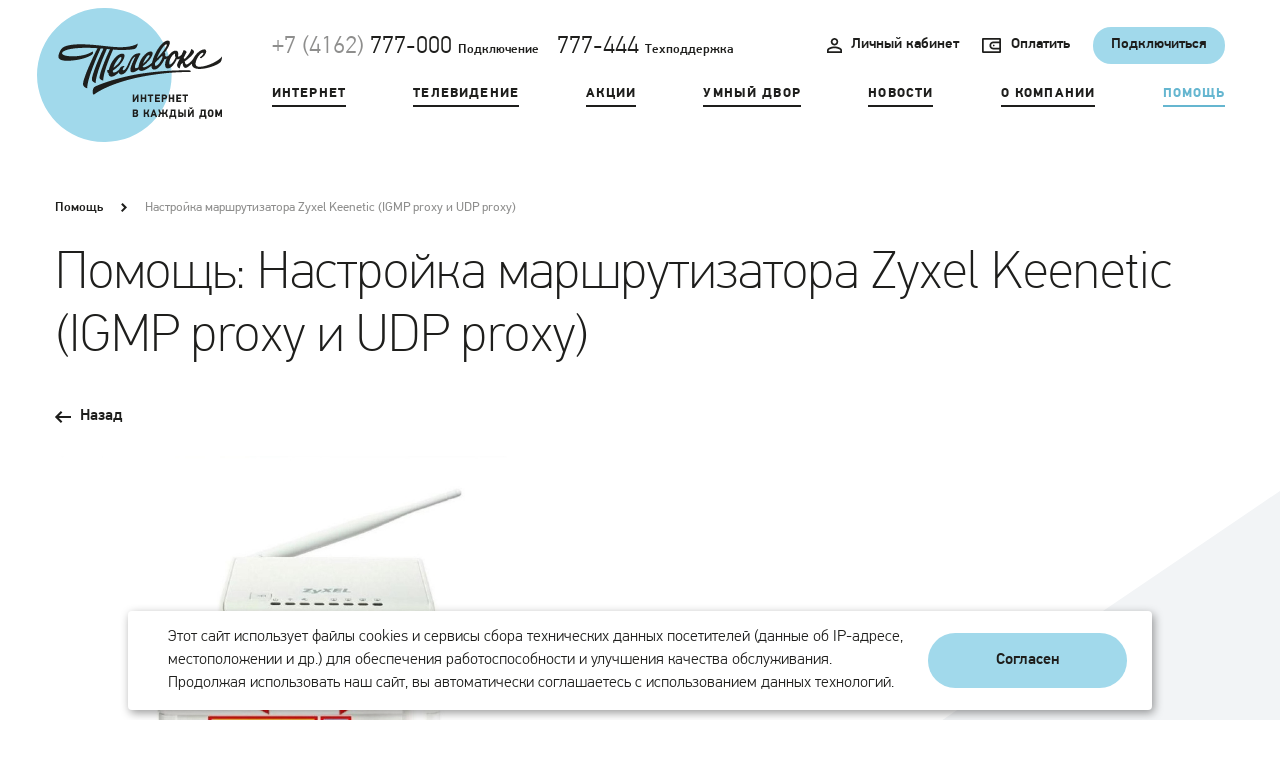

--- FILE ---
content_type: text/html; charset=utf-8
request_url: https://televox.online/help/podklyuchenie_k_seti_internet_cherez_wi-fi_marshru/nastroyka_marshrutizatora_zyxel_keenetic_igmp_prox.html
body_size: 45733
content:
<!DOCTYPE html>
<html lang="ru">
<head itemscope itemtype="http://schema.org/WPHeader">
	<meta http-equiv="Content-Type" content="text/html; charset=utf-8">
<meta name="viewport" content="width=device-width, initial-scale=1, minimum-scale=1.0, maximum-scale=1.0, user-scalable=no">
<meta http-equiv="X-UA-Compatible" content="IE=edge">
<title>Настройка маршрутизатора Zyxel Keenetic (IGMP proxy и UDP proxy)</title>
<meta name="format-detection" content="telephone=no">
<link rel="apple-touch-icon" sizes="180x180" href="/website/televox/template/apple-touch-icon.png">
<link rel="icon" type="image/png" sizes="32x32" href="/website/televox/template/favicon-32x32.png">
<link rel="icon" type="image/png" sizes="16x16" href="/website/televox/template/favicon-16x16.png">
<link rel="manifest" href="/website/televox/template/site.webmanifest">
<link rel="mask-icon" href="safari-pinned-tab.svg" color="#a1d9eb">
<meta name="msapplication-TileColor" content="#a1d9eb">
<meta name="theme-color" content="#a1d9eb">
<link rel="stylesheet" type="text/css" href="/website/televox/template/css/style.min.css?v18"/>
<link rel="stylesheet" type="text/css" href="/website/televox/template/css/smart-yard.css?v1"/>
<link rel="stylesheet" type="text/css" href="/website/televox/template/css/style-mobile.min.css?v4"/>
<link rel="stylesheet" type="text/css" href="/website/televox/template/css/style-tablet.min.css?v4"/>
<script src="/include/js_http_request/JsHttpRequest.js"></script>
<script src="https://televox.online/language.js?Module=infoblock"></script>
<script>
	var projectPath = "/";
	var urlPrefix = "https://televox.online/";
	var path2Main = "/website/televox/template/";
</script>
<!-- Top.Mail.Ru counter -->
<script type="text/javascript">
var _tmr = window._tmr || (window._tmr = []);
_tmr.push({id: "3715242", type: "pageView", start: (new Date()).getTime()});
(function (d, w, id) {
  if (d.getElementById(id)) return;
  var ts = d.createElement("script"); ts.type = "text/javascript"; ts.async = true; ts.id = id;
  ts.src = "https://top-fwz1.mail.ru/js/code.js";
  var f = function () {var s = d.getElementsByTagName("script")[0]; s.parentNode.insertBefore(ts, s);};
  if (w.opera == "[object Opera]") { d.addEventListener("DOMContentLoaded", f, false); } else { f(); }
})(document, window, "tmr-code");
</script>
<noscript><div><img src="https://top-fwz1.mail.ru/counter?id=3715242;js=na" style="position:absolute;left:-9999px;" alt="Top.Mail.Ru" /></div></noscript>
<!-- /Top.Mail.Ru counter --><meta name="yandex-verification" content="1690ccba90a251b7" />
<!-- VK Pixel -->
<script type="text/javascript">!function(){var t=document.createElement("script");t.type="text/javascript",t.async=!0,t.src="https://vk.com/js/api/openapi.js?167",t.onload=function(){VK.Retargeting.Init("VK-RTRG-460054-frVD6"),VK.Retargeting.Hit()},document.head.appendChild(t)}();</script><noscript><img src="https://vk.com/rtrg?p=VK-RTRG-460054-frVD6" style="position:fixed;
left:-999px;" alt=""/></noscript>
<!-- /VK Pixel -->
<!-- Facebook Pixel Code -->
<script> !function(f,b,e,v,n,t,s) {if(f.fbq)return;n=f.fbq=function(){n.callMethod? n.callMethod.apply(n,arguments):n.queue.push(arguments)}; if(!f._fbq)f._fbq=n;n.push=n;n.loaded=!0;n.version='2.0'; n.queue=[];t=b.createElement(e);t.async=!0; t.src=v;s=b.getElementsByTagName(e)[0]; s.parentNode.insertBefore(t,s)}(window,document,'script', 'https://connect.facebook.net/en_US/fbevents.js'); 
fbq('init', '1080095645669966');
fbq('track', 'PageView'); 
</script>

<noscript> <img height="1" width="1" src="https://www.facebook.com/tr?id=1080095645669966&ev=PageView &noscript=1"/> </noscript>
<!-- End Facebook Pixel Code -->

<meta name="facebook-domain-verification" content="7fcrcbgvgh1hry192bintj7z5t2g7l" /></head>
<body>
<!-- Yandex.Metrika counter -->

<script> (function(m,e,t,r,i,k,a){m[i]=m[i]||function(){(m[i].a=m[i].a||[]).push(arguments)}; m[i].l=1*new Date();k=e.createElement(t),a=e.getElementsByTagName(t)[0],k.async=1,k.src=r,a.parentNode.insertBefore(k,a)}) (window, document, "script", "https://mc.yandex.ru/metrika/tag.js", "ym"); ym(53902318, "init", { clickmap:true, trackLinks:true, accurateTrackBounce:true, webvisor:true }); </script>

<noscript><div><img src="https://mc.yandex.ru/watch/53902318" style="position:absolute; left:-9999px;" alt="Метрика"></div></noscript>

<!-- /Yandex.Metrika counter --><!-- VK Pixel -->
<script>!function(){var t=document.createElement("script");t.type="text/javascript",t.async=!0,t.src="https://vk.com/js/api/openapi.js?167",t.onload=function(){VK.Retargeting.Init("VK-RTRG-460054-frVD6"),VK.Retargeting.Hit()},document.head.appendChild(t)}();</script><noscript><img src="https://vk.com/rtrg?p=VK-RTRG-460054-frVD6" style="position:fixed;
	left:-999px;" alt="VK"></noscript>
	<!-- /VK Pixel -->
	<!-- Facebook Pixel Code -->
	<script> !function(f,b,e,v,n,t,s) {if(f.fbq)return;n=f.fbq=function(){n.callMethod? n.callMethod.apply(n,arguments):n.queue.push(arguments)}; if(!f._fbq)f._fbq=n;n.push=n;n.loaded=!0;n.version='2.0'; n.queue=[];t=b.createElement(e);t.async=!0; t.src=v;s=b.getElementsByTagName(e)[0]; s.parentNode.insertBefore(t,s)}(window,document,'script', 'https://connect.facebook.net/en_US/fbevents.js'); 
	fbq('init', '1080095645669966');
	fbq('track', 'PageView'); 
				</script>
	
	<noscript> <img height="1" width="1" src="https://www.facebook.com/tr?id=1080095645669966&ev=PageView&noscript=1" alt="FB"> </noscript>
	<!-- End Facebook Pixel Code -->
<div class="media-check"></div>
<div class="all-page d-flex align-items-stretch">
	<div class="wrapper">
		<div class="page">
			<header>
				<div class="container-fluid">
					<div class="row">
						<div class="col-auto col-lg-4">
							<div class="logo-box relative">
								<a href="https://televox.online/">
									<svg xmlns="http://www.w3.org/2000/svg" width="199.02" height="143.99" viewBox="0 0 199.02 143.99">
										<path fill="#A1D9EB" d="M0 72A72 72 0 0 1 72.01 0a72 72 0 1 1 0 143.99A72 72 0 0 1 0 71.99z"></path>
										<path fill="#1E1E1C"
										      d="M197.33 117.12v-3.86l-.04-.01-.69 1.64-.52 1.14h-1.3l-.54-1.2-.67-1.58-.03.03v3.84h-1.7V109h1.54l1.03 2.36 1 2.43h.04l.96-2.43 1.01-2.36h1.6v8.12h-1.7zM175.07 65.5c-5.7 0-8.5-1.79-8.53-5.82-2.01 2.1-4.87 4.64-6.48 4.71-2.26.11-3.44-2.38-3.26-5.36-.71.51-1.37.96-1.9 1.3a21.74 21.74 0 0 0-1.38 4.56c-.8.13-3.56-1.93-2.67-4.54.32-.94 1.5-3.42 2.79-6.1-1.13.79-2.73 1.49-3.1.54-2.04 4.52-5.83 10.15-9.73 10.15-4.74 0-2.9-7.8-1.3-10.59-1 .58-1.81.98-2.33.33-.13.4-.28.8-.44 1.16-1.5 3.4-6.13 10.37-10.62 10.37-2.27 0-3.03-1.74-2.94-4.2-3.27 2.6-7.82 5.58-11.08 5.58-1.4 0-2.21-.6-2.61-1.59-2.08 1.5-4.83 3.15-6.76 3.15-3.2 0-2.26-3.82-1.7-5.79.72-2.53 3.1-7.96 4.78-11-.76 0-2.86.65-5.45 7.42-2.63 6.87-5.72 11.67-9.71 11.67-1.7 0-2.41-1.07-2.5-2.46-2.37 2.4-5.44 4.85-8.1 4.85-2.36 0-3.21-1.73-3.2-4.13a2.9 2.9 0 0 1-.47.05c-.81.02-.87-2.92-.65-3.32.24.25.78.26 1.5.08a30.7 30.7 0 0 1 2.26-6.39c1.96-4.09 7.12-11.09 12.15-11.09 5.04 0 1.7 7.12-2.44 11.83a39.02 39.02 0 0 1-7.65 6.53c-.03 1.16.3 1.95 1.18 1.94 2.17 0 4.49-2.01 6.1-3.82.37-.84.83-1.6 1.33-2.16.85-.73 4.25-1.42 3.91-.64-1.95 1.99-2.37 4.2-1.15 4.2 2.23.02 3.78-3.72 6.21-9 2.55-5.52 4.98-9.03 10.68-9.31.65.07 2.02.2 1.3 1.14-.73.94-3.08 5.68-4.13 8.17-1.05 2.49-2.79 6.78-.56 6.8.82 0 1.8-.5 2.79-1.2.17-2.24 1.17-5.05 2.36-7.47 1.68-3.43 6.71-9.34 10.59-9.34 4.24 0 1.95 5.46-1.94 9.95a41.99 41.99 0 0 1-6.5 5.94c.09.74.43 1.21 1.17 1.2 2.4-.03 6.08-2.55 8.71-4.8a49.89 49.89 0 0 1 3.54-9.82c2.9-6.12 8.96-14.36 13.59-14.18 5.12.2.15 8.36-3.34 12.87.55.71.69 2.04.53 3.52.82 1.32 2.78.68 3.75-.4.59-.67.93-1.48 2.56-2.84.64-.64 2.75-2.35 4.83-2.35 3.9 0 2.8 5.05 2.61 6.04.55 1.04 2.67-.4 3.96-1.77 1.08-2.27 1.9-4.12 1.9-4.51.01-.94 4.17.65 3.2 2.39-.72 1.28-1.8 3.4-2.92 5.74.3.25.6.63.8 1.14a28.16 28.16 0 0 0 3.27-3.28c2.37-2.84 3.94-5.78 3.86-7.32 1.25-.08 3.32 1.5 3.23 2.98-.09 1.48-2.39 3.98-4.76 6.05a104.28 104.28 0 0 1-5.23 4.17c.21 1.62.71 3.33 1.78 3.3 1.52-.05 4.6-2.35 7.08-5.79 2.43-5.03 7.84-10.51 12.16-10.51 2.5 0 2.08 2.88 1.73 3.86a11.12 11.12 0 0 1-4.92 5.57c-.6.29-1.65-.46-1.61-1 1.65-.53 5.32-4.86 3.16-4.87-1.7-.01-4.32 2.84-5.9 5.85-1.67 3.19-4.13 9.38 2.3 9.35 8.39-.04 21.4-6.76 24-10.83.72-.66-.15 4.81-1.38 5.9-4.5 4-15.63 7.24-22.3 7.24zm-87.86-5.54c3.3-3.48 4.58-7.26 3-7.26s-4.55 3.98-6.32 7.33a24.91 24.91 0 0 0-1.68 4.07 28.97 28.97 0 0 0 5-4.14zm31.5-4.63c2.42-3.05 3.14-4.79 1.8-4.79-1.33 0-3.3 2.6-4.79 5.42a22.13 22.13 0 0 0-1.62 3.94 32.38 32.38 0 0 0 4.6-4.57zm9.07 6.76c2.35.1 6.18-5.22 7.24-9.45a10 10 0 0 1-.42-1.44 90.95 90.95 0 0 1-7.42 7.55c-.51 1.98-.46 3.3.6 3.34zM139.1 39c-1.76 0-5.19 4.6-8.14 10.59a92.38 92.38 0 0 0-2.2 4.75 74.79 74.79 0 0 0 6.05-6.66c3.49-4.36 6.16-8.67 4.3-8.68zm9.27 10.07c-.78 0-2.05 1.19-3.09 2.44-2.61 3.49-4.23 9.15-2.22 9.15 2.04 0 5.28-5.08 5.99-7.56-.48-.66-.6-2.54-.68-4.03zm8.14 7.42v.01zM89.99 45.1c-2.45 0-5.15-.17-8.1-.42-2.57 5.52-10.96 25.5-10.55 33.23-.85.12-4.1-1.23-4.1-3.2 0-3.88 5.47-18.34 11.27-30.34-1.1-.1-2.2-.2-3.34-.32-3.56 7.9-12.04 27.97-12.04 36.5-.96 0-4.1-1.42-4.1-3.97 0-3.91 5.64-18.79 12.43-32.87-.97-.1-1.97-.18-2.98-.26-3.04 6.57-14.5 32.54-14.47 42.69-.91.17-4.5-1.27-4.5-4.55 0-3.54 3.95-13.35 7.46-21.37 3.11-7.12 6-13.05 8.15-17.02-4.47-.3-9.25-.5-14.33-.43-14.44.23-23.66 2.77-23.84 5.8s9.4 3.7 15.32 3.23c11.06-.86 15.96-4.11 17.7-5.22.17.74.65 2.03-.3 3.13-.96 1.11-7.1 4.67-17.4 6.2-11.33 1.7-20.61 1.23-19.08-5.16.52-2.18 1.82-5.56 3.53-7.3 2.51-2.57 8.73-4.71 22.9-4.45 14.78.27 30.45 3.34 40.98 3.13 9.67-.2 14.75-2 17.6-3.87.46 1.01-1.13 4.77-2.37 5.37-2.18 1.04-7.77 1.47-15.84 1.47zm24.03 25.16c25.83-3.67 42.95-3.3 49.69-3.29 1.25 0 2 .93 1.43 1.85-5.6-.03-23.62-.35-51.12 4.74-24.4 4.52-43.54 12.56-52.6 19.31-1.95 1.18-2.12-5.55 0-7.67 2.13-2.11 26.5-11.24 52.6-14.94zm-6.4 25.94h-.04l-1.12 1.92-1.95 2.98h-1.5V93h1.69v5.07h.03l1.58-2.6 1.6-2.48h1.4v8.11h-1.7v-4.9zm-.32 12.98c.31.12.58.27.8.48a2 2 0 0 1 .49.72c.1.29.16.6.16.93 0 .3-.07.6-.22.89-.15.3-.4.52-.74.7v.04c.18.07.33.17.47.3a2.04 2.04 0 0 1 .54.96 2.46 2.46 0 0 1-.64 2.26c-.21.21-.47.37-.76.5-.29.1-.6.17-.92.17H103V109h3.23c.4 0 .76.06 1.08.17zm-2.61 6.34h1.44c.36 0 .62-.1.77-.27a.92.92 0 0 0 .23-.62c0-.11-.02-.23-.05-.34a.8.8 0 0 0-.5-.5 1.25 1.25 0 0 0-.45-.07h-1.44v1.8zm0-4.9v1.62h1.3c.35 0 .6-.08.75-.25a.88.88 0 0 0 .22-.6.74.74 0 0 0-.22-.55c-.15-.15-.4-.22-.75-.22h-1.3zm8.64-14.37h2.51v-3.26h1.68v8.11h-1.68v-3.3h-2.5v3.3h-1.7V93h1.7v3.25zm3.12 16h.76c.12 0 .24 0 .38-.03.14-.02.27-.08.4-.16.12-.08.23-.2.34-.35.11-.16.2-.37.28-.64l.62-2.03h1.64l-.7 2.36c-.1.38-.24.7-.42.97-.17.26-.38.44-.61.54l-.01.03c.3.11.55.3.72.58.17.28.3.62.41 1l.74 2.6h-1.73l-.58-2.06a2.82 2.82 0 0 0-.28-.64 1.2 1.2 0 0 0-.34-.39 1.03 1.03 0 0 0-.38-.18 1.89 1.89 0 0 0-.42-.05h-.82v3.33h-1.7V109h1.7v3.25zm2.75-19.26h5.89v1.61h-2.1v6.5h-1.7v-6.5h-2.09V93zm7.06 16.02l2.98 8.12h-1.79l-.57-1.66h-2.57l-.57 1.66h-1.78l2.97-8.12h1.33zm.1 4.95l-.3-.94-.45-1.6h-.04l-.44 1.58-.29.96h1.51zm5.9-14.46v1.6h-5.42V93h5.42v1.6h-3.73v1.65h3.17v1.55h-3.17v1.7h3.73zm1.85 1.6V93h3.16c.4 0 .77.05 1.1.17a2.3 2.3 0 0 1 1.4 1.34 2.93 2.93 0 0 1-.02 2.1 2.5 2.5 0 0 1-1.41 1.34c-.33.13-.67.2-1.04.2h-1.5v2.95h-1.7zm3.11-4.56c.28 0 .52-.1.72-.27.2-.17.3-.4.3-.7 0-.33-.1-.57-.28-.73a1.16 1.16 0 0 0-.78-.24h-1.38v1.94h1.42zm-5.78 17c.16-.27.4-.47.7-.59v-.04c-.22-.1-.42-.28-.6-.54a3.17 3.17 0 0 1-.42-.97l-.7-2.36h1.65l.62 2.03c.07.27.16.48.27.64.11.15.23.27.35.35.13.08.26.14.39.16l.38.03h.65V109h1.7v3.25h.65c.12 0 .24 0 .38-.03.14-.02.27-.08.4-.16.12-.08.23-.2.34-.35.11-.16.2-.37.28-.64l.62-2.03h1.64l-.7 2.36c-.1.38-.24.7-.42.97-.17.26-.38.44-.61.54l.02.04c.3.12.52.32.7.6.16.27.3.6.4.98l.74 2.6h-1.73l-.58-2.07a2.81 2.81 0 0 0-.28-.64 1.2 1.2 0 0 0-.34-.39 1.03 1.03 0 0 0-.38-.18 1.89 1.89 0 0 0-.43-.05h-.7v3.33h-1.7v-3.33h-.7c-.15 0-.29.02-.43.05-.13.03-.26.1-.38.18-.12.1-.23.22-.34.39-.1.16-.2.38-.27.64l-.59 2.07h-1.72l.73-2.6c.1-.38.24-.71.4-.99zm11.9-17.3h2.5v-3.25h1.68v8.11h-1.67v-3.3h-2.51v3.3h-1.7V93h1.7v3.25zm-.04 18.8c.1-.14.16-.32.22-.54.06-.22.1-.5.14-.84.03-.33.07-.75.1-1.27l.16-3.38h5.21v6.52h.78V119h-1.4v-1.87h-4.95V119h-1.42v-3.37l.83-.18c.13-.13.24-.26.33-.4zm4.16.49v-4.9h-2.1l-.1 1.88-.04.8a10 10 0 0 1-.23 1.58c-.06.25-.14.46-.26.64h2.73zm7.85-16.03v1.6h-5.42V93h5.42v1.6h-3.72v1.65h3.17v1.55h-3.17v1.7h3.72zm-1.77 12.63h1.57c.44 0 .83.06 1.16.2a2.23 2.23 0 0 1 1.32 1.31c.1.29.16.59.16.9 0 .8-.23 1.44-.7 1.9-.48.46-1.14.69-1.98.69h-3.23V109h1.7v3.12zm-.02 3.39h1.51c.36 0 .62-.1.77-.28.16-.19.24-.4.24-.63a.9.9 0 0 0-.24-.6c-.15-.19-.4-.28-.77-.28h-1.5v1.79zm6.55 1.6h-1.7v-8.1h1.7v8.1zm-1.5-16.02v-6.5h-2.1V93h5.89v1.6h-2.1v6.5h-1.7zm7.85 7.28c-.21.13-.48.2-.8.2a1.5 1.5 0 0 1-1.3-.68 2.1 2.1 0 0 1-.28-.61c-.07-.22-.1-.42-.13-.6h1.1a.98.98 0 0 0 .15.5.7.7 0 0 0 .2.22.5.5 0 0 0 .54 0 .71.71 0 0 0 .2-.2 1 1 0 0 0 .15-.51h1.1c-.03.17-.07.37-.13.59-.06.22-.16.42-.29.61-.12.2-.3.35-.5.48zm-2.28 5.72h.03l1.58-2.6 1.6-2.49h1.4v8.12h-1.69v-4.91h-.03l-1.13 1.92-1.95 2.99h-1.5V109h1.7v5.09zm11.47.95c.09-.15.16-.33.22-.55.06-.22.1-.5.14-.84l.09-1.27.16-3.38h5.21v6.52h.79V119h-1.41v-1.87h-4.95V119h-1.42v-3.37l.84-.18c.13-.13.24-.26.33-.4zm4.15.48v-4.9h-2.1l-.1 1.88c0 .25-.02.51-.04.8a10.05 10.05 0 0 1-.22 1.58 2.2 2.2 0 0 1-.26.64h2.72zm4.8-5.62c.24-.3.55-.53.92-.7.37-.17.8-.25 1.3-.25.47 0 .89.08 1.26.24a2.78 2.78 0 0 1 1.54 1.66c.14.38.21.8.21 1.26v1.9c0 .49-.07.92-.21 1.32a2.61 2.61 0 0 1-1.55 1.64 3.5 3.5 0 0 1-2.54-.04c-.38-.17-.69-.4-.93-.7a2.9 2.9 0 0 1-.55-1 3.99 3.99 0 0 1-.19-1.21v-1.91c0-.42.06-.82.19-1.2.12-.39.3-.72.55-1.01zm.96 4.24c0 .18.03.35.08.52a1.19 1.19 0 0 0 1.17.85c.41 0 .73-.13.96-.4.22-.25.33-.58.33-.97v-2.2c0-.36-.1-.66-.33-.92a1.2 1.2 0 0 0-.96-.4c-.21 0-.4.04-.55.12a.97.97 0 0 0-.39.3c-.1.12-.18.26-.23.42a1.6 1.6 0 0 0-.08.48v2.2z"></path>
									</svg>
									<svg xmlns="http://www.w3.org/2000/svg" width="135.98" height="97.99" viewBox="0 0 135.98 97.99">
										<path fill="#A1D9EB" d="M0 49A49 49 0 1 1 98 49 49 49 0 0 1 0 49z"></path>
										<path fill="#1E1E1C"
										      d="M134.88 49.64c-3 2.69-10.47 4.86-14.95 4.86-3.83 0-5.7-1.2-5.72-3.91-1.35 1.4-3.27 3.12-4.34 3.17-1.52.07-2.31-1.61-2.19-3.61l-1.27.87c-.5 1.27-.85 2.38-.93 3.07-.54.09-2.39-1.3-1.8-3.05.22-.63 1.02-2.31 1.88-4.11-.76.53-1.83 1-2.08.36-1.37 3.05-3.9 6.83-6.52 6.83-3.18 0-1.94-5.24-.87-7.12-.67.4-1.22.66-1.56.22l-.3.78c-1 2.3-4.1 6.97-7.12 6.97-1.52 0-2.03-1.16-1.97-2.82-2.2 1.75-5.24 3.76-7.43 3.76-.93 0-1.48-.41-1.75-1.07-1.4 1.01-3.24 2.12-4.53 2.12-2.15 0-1.51-2.57-1.14-3.9.48-1.7 2.08-5.35 3.2-7.4-.5 0-1.91.44-3.65 5-1.76 4.61-3.83 7.84-6.51 7.84-1.14 0-1.62-.72-1.68-1.65-1.58 1.61-3.64 3.26-5.42 3.26-1.58 0-2.16-1.17-2.15-2.78l-.31.04c-.55 0-.59-1.97-.44-2.24.16.17.52.18 1 .06a20.7 20.7 0 0 1 1.52-4.3c1.31-2.75 4.77-7.46 8.15-7.46s1.14 4.79-1.64 7.95a26.2 26.2 0 0 1-5.13 4.4c-.02.78.2 1.3.79 1.3 1.46 0 3.01-1.35 4.1-2.56.24-.57.55-1.09.88-1.46.57-.5 2.85-.95 2.63-.43-1.31 1.34-1.6 2.83-.77 2.83 1.49 0 2.52-2.51 4.16-6.06 1.7-3.71 3.33-6.07 7.16-6.26.43.05 1.35.14.86.77-.48.63-2.06 3.82-2.76 5.5-.7 1.67-1.87 4.55-.38 4.56.55 0 1.22-.33 1.87-.8.12-1.5.8-3.4 1.59-5.03 1.12-2.3 4.5-6.28 7.1-6.28 2.84 0 1.3 3.67-1.3 6.7a28.18 28.18 0 0 1-4.36 4c.05.49.29.8.78.8 1.61-.02 4.08-1.72 5.84-3.23.48-2.2 1.5-4.73 2.37-6.6 1.94-4.12 6.01-9.66 9.12-9.54 3.43.13.1 5.62-2.25 8.65.38.48.47 1.37.36 2.37.55.89 1.86.46 2.52-.28.39-.44.62-.98 1.7-1.89.42-.42 1.84-1.6 3.25-1.6 2.62 0 1.87 3.4 1.75 4.07.37.7 1.79-.27 2.66-1.18a18.9 18.9 0 0 0 1.27-3.04c0-.63 2.8.44 2.14 1.6a72 72 0 0 0-1.95 3.87c.2.16.4.42.53.77a18.9 18.9 0 0 0 2.2-2.21c1.58-1.91 2.64-3.89 2.58-4.93.84-.05 2.23 1 2.17 2-.06 1-1.6 2.69-3.2 4.08a69.9 69.9 0 0 1-3.5 2.8c.14 1.1.48 2.25 1.2 2.22 1.01-.03 3.08-1.58 4.74-3.9 1.63-3.38 5.25-7.06 8.15-7.06 1.68 0 1.4 1.93 1.16 2.6a7.47 7.47 0 0 1-3.3 3.74c-.4.2-1.1-.31-1.08-.67 1.11-.36 3.57-3.27 2.12-3.28-1.13 0-2.9 1.91-3.95 3.94-1.12 2.14-2.77 6.3 1.54 6.29 5.62-.03 14.35-4.55 16.09-7.29.48-.44-.1 3.24-.93 3.98zm-73.86 1.14c2.22-2.34 3.07-4.89 2.01-4.89-1.05 0-3.04 2.68-4.23 4.93a16.8 16.8 0 0 0-1.13 2.74c1.14-.76 2.34-1.71 3.35-2.78zm21.12-3.12c1.62-2.05 2.1-3.22 1.21-3.22-.89 0-2.2 1.75-3.21 3.64-.4.75-.82 1.74-1.08 2.66a21.74 21.74 0 0 0 3.08-3.08zm6.08 4.55c1.58.06 4.14-3.51 4.86-6.36a8.12 8.12 0 0 1-.29-.97 61.08 61.08 0 0 1-4.97 5.08c-.34 1.33-.3 2.22.4 2.25zm7.6-15.53c-1.18 0-3.48 3.1-5.46 7.12A62.25 62.25 0 0 0 88.9 47c1.1-1.09 2.59-2.64 4.05-4.48 2.34-2.94 4.13-5.84 2.88-5.84zm6.22 6.77c-.53 0-1.38.8-2.08 1.64-1.75 2.35-2.83 6.16-1.49 6.16 1.37 0 3.55-3.42 4.02-5.09-.32-.45-.4-1.71-.45-2.7zm5.45 5zm-44.6-7.68c-1.64 0-3.46-.11-5.43-.28-1.73 3.71-7.35 17.15-7.07 22.35-.57.08-2.75-.83-2.75-2.15 0-2.61 3.67-12.34 7.55-20.4l-2.24-.22c-2.38 5.3-8.07 18.81-8.07 24.55-.64 0-2.75-.96-2.75-2.67 0-2.63 3.79-12.64 8.34-22.11l-2-.17c-2.04 4.43-9.73 21.88-9.7 28.7-.61.12-3.02-.85-3.02-3.06 0-2.38 2.65-8.97 5-14.37a161.8 161.8 0 0 1 5.46-11.44c-3-.2-6.2-.35-9.6-.3-9.68.16-15.86 1.87-15.98 3.91-.12 2.05 6.3 2.48 10.26 2.17 7.42-.58 10.7-2.77 11.87-3.51.12.5.44 1.36-.2 2.1-.64.75-4.75 3.14-11.67 4.18-7.6 1.14-13.81.82-12.78-3.48.34-1.46 1.22-3.73 2.36-4.9 1.69-1.73 5.86-3.18 15.35-3 9.91.18 20.42 2.24 27.48 2.1 6.48-.12 9.89-1.34 11.8-2.6.3.68-.76 3.21-1.59 3.61-1.46.7-5.21 1-10.62 1zm16.1 16.92c17.33-2.47 28.8-2.22 33.32-2.2.84 0 1.34.61.96 1.24-3.75-.03-15.83-.24-34.27 3.19-16.35 3.03-29.2 8.44-35.26 12.98-1.3.8-1.42-3.73 0-5.16C45.16 66.33 61.5 60.2 79 57.7z"></path>
									</svg>
								</a>
							</div>
						</div>
						<div class="col ml-20">
							<div class="d-flex mb-10 mb-sm-20 mb-lg-10 justify-content-end justify-content-lg-between sticky-hide align-items-baseline">
								<div class="d-flex text-lg">
									<div>
										<span class="text-muted d-none d-sm-inline">+7 (4162) </span>
										<a href="tel:+7 (4162)777-000" class="phone-link invert d-block d-sm-inline">
											777-000</a>
										<span class="text-xs font-weight-bold d-block d-sm-inline">Подключение</span>
									</div>
									<div class="ml-10 ml-sm-20">
										<a href="tel:+7 (4162)777-444" class="phone-link invert d-block d-sm-inline">
											777-444</a>
										<span class="text-xs font-weight-bold d-block d-sm-inline">Техподдержка</span>
									</div>
								</div>
								<div class="d-none d-lg-block">
									<div class="row align-items-center">
										<div class="col-auto">
											<a href="https://www.tele-vox.ru/" target="_blank" rel="nofollow" class="d-flex align-items-center text-sm invert font-weight-bold">
												<div>
													<svg xmlns="http://www.w3.org/2000/svg" width="14.5px" height="14.5px" viewBox="0 0 16 16.0005">
														<path fill="currentColor"
															  d="M8 1.9002c1.2 0 2.1.9002 2.1 2.1 0 1.1999-.9 2.0999-2.1 2.0999-1.1999 0-2.1-.9-2.1-2.0999 0-1.1998.9001-2.1 2.1-2.1M8 10.9c3.0001 0 6.1 1.5004 6.1 2.1001v1.1H1.9001v-1.1C1.9001 12.4004 5 10.9 8 10.9M8 0C5.8 0 4.0001 1.8002 4.0001 4.0002 4.0001 6.2003 5.8 7.9998 8 7.9998s4.0001-1.7995 4.0001-3.9996C12.0001 1.8002 10.2 0 8 0zm0 9.0001c-2.7 0-8 1.3-8 4v3.0004h16v-3.0004c0-2.7-5.3-4-8-4z"/>
													</svg>
												</div>
												<div class="ml-10">
													Личный кабинет												</div>
											</a>
										</div>
										<div class="col-auto">
											<a href="/payment.html"
											   class="d-flex align-items-center text-sm invert font-weight-bold">
												<div>
													<svg xmlns="http://www.w3.org/2000/svg" width="19px" height="15.5px" viewBox="0 0 21 17.0001">
														<path fill-rule="evenodd" clip-rule="evenodd" fill="currentColor"
															  d="M20.0425 17.0001H.9575c-.5303 0-.9575-.4546-.9575-1.013V1.013C0 .4546.4272 0 .9575 0h19.085C20.5681 0 21 .4546 21 1.013v14.9741c0 .5584-.4272 1.013-.9575 1.013zm-.9576-11.0495h-6.6043c-1.3283 0-2.408 1.1413-2.408 2.5496 0 1.4032 1.0797 2.5496 2.408 2.5496H19.0849V5.9506zm0 7.13h-6.6043c-2.3892 0-4.3277-2.0556-4.3277-4.5804 0-2.5251 1.9432-4.5807 4.3277-4.5807h6.5996V2.031H1.9152v12.9383h17.1697v-1.8887zM12.9641 9.518c-.5304 0-.9575-.4496-.9575-1.0082v-.0147c0-.5632.4271-1.0178.9575-1.0128.5304 0 .9575.4546.9575 1.0128 0 .5633-.4271 1.0229-.9575 1.0229z"/>
													</svg>
												</div>
												<div class="ml-10">
													Оплатить												</div>
											</a>
										</div>
										<div class="col-auto py-10">
											<a href="" onclick="if (typeof gtag !== 'undefined') gtag('event', 'knopkavshapke', {'event_category': 'button', 'event_action': 'podklyuchitsya'});" class="btn btn-sm modal-btn overflow-btn" data-modal=".form-modal">Подключиться</a>
										</div>
									</div>
								</div>
							</div>
							<div class="row align-items-center justify-content-end justify-content-lg-between">
								<div class="col d-none d-lg-flex justify-content-between">
									<a href="https://televox.online/internet.html" class="menu-item invert">Интернет</a>
									<a href="https://televox.online/tv.html" class="menu-item invert">Телевидение</a>
									<a href="/internet/aktsii.html" class="menu-item invert">Акции</a>
									<a href="https://televox.online/smart_yard.html" class="menu-item invert">Умный двор</a>
									<a href="https://televox.online/novosti.html" class="menu-item invert">Новости</a>
									<a href="https://televox.online/about.html" class="menu-item invert">О компании</a>
									<a href="https://televox.online/help.html" class="menu-item invert current">Помощь</a>
								</div>
								<div class="col-auto convertion__btns">
									<div class="row align-items-center">
										<div class="col-auto">
											<a href="https://www.tele-vox.ru/" target="_blank" rel="nofollow" class="d-flex align-items-center text-sm invert font-weight-bold">
												<div>
													<svg xmlns="http://www.w3.org/2000/svg" width="14.5px" height="14.5px" viewBox="0 0 16 16.0005">
														<path fill="currentColor"
														      d="M8 1.9002c1.2 0 2.1.9002 2.1 2.1 0 1.1999-.9 2.0999-2.1 2.0999-1.1999 0-2.1-.9-2.1-2.0999 0-1.1998.9001-2.1 2.1-2.1M8 10.9c3.0001 0 6.1 1.5004 6.1 2.1001v1.1H1.9001v-1.1C1.9001 12.4004 5 10.9 8 10.9M8 0C5.8 0 4.0001 1.8002 4.0001 4.0002 4.0001 6.2003 5.8 7.9998 8 7.9998s4.0001-1.7995 4.0001-3.9996C12.0001 1.8002 10.2 0 8 0zm0 9.0001c-2.7 0-8 1.3-8 4v3.0004h16v-3.0004c0-2.7-5.3-4-8-4z"/>
													</svg>
												</div>
												<div class="ml-10 d-none d-sm-block d-lg-none">
													Личный кабинет												</div>
											</a>
										</div>
										<div class="col-auto">
											<a href="/payment.html"
											   class="d-flex align-items-center text-sm invert font-weight-bold">
												<div>
													<svg xmlns="http://www.w3.org/2000/svg" width="19px" height="15.5px" viewBox="0 0 21 17.0001">
														<path fill-rule="evenodd" clip-rule="evenodd" fill="currentColor"
														      d="M20.0425 17.0001H.9575c-.5303 0-.9575-.4546-.9575-1.013V1.013C0 .4546.4272 0 .9575 0h19.085C20.5681 0 21 .4546 21 1.013v14.9741c0 .5584-.4272 1.013-.9575 1.013zm-.9576-11.0495h-6.6043c-1.3283 0-2.408 1.1413-2.408 2.5496 0 1.4032 1.0797 2.5496 2.408 2.5496H19.0849V5.9506zm0 7.13h-6.6043c-2.3892 0-4.3277-2.0556-4.3277-4.5804 0-2.5251 1.9432-4.5807 4.3277-4.5807h6.5996V2.031H1.9152v12.9383h17.1697v-1.8887zM12.9641 9.518c-.5304 0-.9575-.4496-.9575-1.0082v-.0147c0-.5632.4271-1.0178.9575-1.0128.5304 0 .9575.4546.9575 1.0128 0 .5633-.4271 1.0229-.9575 1.0229z"/>
													</svg>
												</div>
												<div class="ml-10 d-none d-sm-block d-lg-none">
													Оплатить												</div>
											</a>
										</div>
										<div class="col-auto d-none d-lg-block py-10 py-lg-0">
											<a href="" onclick="if (typeof gtag !== 'undefined') gtag('event', 'knopkavshapke', {'event_category': 'button', 'event_action': 'podklyuchitsya'});" class="btn btn-sm modal-btn overflow-btn" data-modal=".form-modal">Подключиться</a>
										</div>
										<div class="col-auto d-lg-none">
											<div class="menu-btn">
												<div></div>
											</div>
										</div>
									</div>
								</div>
							</div>
						</div>
					</div>
				</div>
			</header><div class="help-box">
	<svg xmlns="http://www.w3.org/2000/svg" width="517.9905" height="639.9965" viewBox="0 0 517.9905 639.9965">
		<path fill="#F2F4F6" d="M484.5255 639.9965L0 351.4965 517.9905 0l-33.465 639.9965z"/>
	</svg>
	<div class="container-fluid mb-40 mb-sm-60 pb-sm-40 relative">
		<div class="pt-sm-20 pb-sm-20">
<nav class="d-none d-lg-flex flex-wrap text-xs text-muted align-items-center font-weight-normal mb-30">
	<a href="/help.html" class="invert font-weight-bold">Помощь</a>
	<div class="mx-20">
		<svg xmlns="http://www.w3.org/2000/svg" width="6.0248" height="9.0873" viewBox="0 0 6.0248 9.0873">
			<path fill-rule="evenodd" clip-rule="evenodd" fill="#1E1E1C"
			      d="M6.0248 4.4946L1.4321 9.0873 0 7.6552l3.183-3.183L.1252 1.4144 1.5393 0l4.4853 4.4855-.0044.0044.0046.0047z"/>
		</svg>
	</div>
	Настройка маршрутизатора Zyxel Keenetic (IGMP proxy и UDP proxy)</nav>			<h1>Помощь: Настройка маршрутизатора Zyxel Keenetic (IGMP proxy и UDP proxy)</h1>
		</div>
		<div class="row">
			<div class="col-lg-16">
				<div class="mb-20 mb-sm-30">
					<a href="https://televox.online/help.html" class="d-flex align-items-center invert font-weight-bold">
						<div class="mr-10">
							<svg xmlns="http://www.w3.org/2000/svg" width="16.0001" height="12.0001" viewBox="0 0 16.0001 12.0001">
								<path fill="currentColor" d="M16.0001 7.0001H3.8L7.4001 10.6 6 12.0001l-6-6L6 0l1.4001 1.4001-3.6001 3.6h12.2001v2z"/>
							</svg>
						</div>
						<div>Назад</div>
					</a>
				</div>
				<!--div class="h2 mb-30">
					Настройка маршрутизатора Zyxel Keenetic (IGMP proxy и UDP proxy)				</div-->
				<p style="margin: 0.4em 0px 0.5em; line-height: 1.5em; font-family: sans-serif; font-size: 12.8px; background-color: rgb(255, 255, 255);">
	<span style="font-size:18px;"><img alt="Zk1.jpg" src="/website/televox/upload/custom/images/Zk1.jpg" style="text-decoration-line: none; color: rgb(11, 0, 128); background: none; border: none; vertical-align: middle; margin: 0px; width: 500px; height: 587px;" /></span></p>
<p>
	<span style="font-size:18px;">Подготовка к настройке роутера</span></p>
<p>
	<span style="font-size:18px;">Включите роутер в сеть питания. Подключите сетевой кабель из подъезда в разъем WAN (Internet).</span></p>
<p>
	<span style="font-size:18px;">Соедините роутер с компьютером коротким сетевым кабелем, который идет в комплекте с роутером.</span></p>
<p>
	<span style="font-size:18px;">Один разъем установите в сетевую карту компьютера, другой в один из LAN портов роутера.</span></p>
<p>
	<span style="font-size:18px;"><img alt="Zk2.jpg" src="/website/televox/upload/custom/images/Zk2.jpg" /></span></p>
<p>
	<span style="font-size:18px;">Далее необходимо проверить&nbsp;<a href="https://televox.online/help/podklyuchenie_k_seti_internet_napryamuyu_cherez_pk/nastroyka_lokalnogo_soedineniya_dlya_os_windows_7.html"><font color="#0b0080"><span style="background-image: none; background-position: initial; background-size: initial; background-repeat: initial; background-attachment: initial; background-origin: initial; background-clip: initial;">&laquo;Состояние подключения по локальной сети&raquo;</span></font></a>&nbsp;на компьютере.</span></p>
<p>
	<span style="font-size:18px;">1.&nbsp;Для входа в настройки роутера в адресной строке браузера (Internet Explorer, Mozilla Firefox, Opera, Google Chrome)</span></p>
<p>
	<span style="font-size:18px;">наберите IP-адреc маршрутизатора 192.168.0.1 либо 192.168.1.1 (с обратной стороны роутера указан адрес или доменное имя для входа в настройки) и нажмите Enter.</span></p>
<p style="margin: 0.4em 0px 0.5em; line-height: 1.5em; font-family: sans-serif; font-size: 12.8px; background-color: rgb(255, 255, 255);">
	<span style="font-size:18px;"><img alt="Zk3.jpg" src="/website/televox/upload/custom/images/Zk3.jpg" style="text-decoration-line: none; color: rgb(11, 0, 128); background: none; border: none; vertical-align: middle; margin: 0px; width: 700px; height: 593px;" /></span></p>
<p>
	<span style="font-size:18px;">2.&nbsp;В открывшемся окне необходимо выбрать пункт&nbsp;&laquo;Веб-конфигуратор&raquo;.</span></p>
<p style="margin: 0.4em 0px 0.5em; line-height: 1.5em; font-family: sans-serif; font-size: 12.8px; background-color: rgb(255, 255, 255);">
	<span style="font-size:18px;"><img alt="Udp-1.jpg" src="/website/televox/upload/custom/images/Udp-1.jpg" style="text-decoration-line: none; color: rgb(11, 0, 128); background: none; border: none; vertical-align: middle; margin: 0px; width: 700px; height: 480px;" /></span></p>
<p>
	<span style="font-size:18px;">3.&nbsp;Во всплывающем окне установите пароль для дальнейшего доступа в настройки роутера.</span></p>
<p style="margin: 0.4em 0px 0.5em; line-height: 1.5em; font-family: sans-serif; font-size: 12.8px; background-color: rgb(255, 255, 255);">
	<span style="font-size:18px;"><img alt="Udp-2.jpg" src="/website/televox/upload/custom/images/Udp-2.jpg" style="text-decoration-line: none; color: rgb(11, 0, 128); background: none; border: none; vertical-align: middle; margin: 0px; width: 700px; height: 479px;" /></span></p>
<p>
	<span style="font-size:18px;">4.&nbsp;После установки пароля, система попросит вас снова авторизоваться, для этого нужно ввести пароль, который вы назначали для входа в настройки.</span></p>
<p style="margin: 0.4em 0px 0.5em; line-height: 1.5em; font-family: sans-serif; font-size: 12.8px; background-color: rgb(255, 255, 255);">
	<span style="font-size:18px;"><img alt="Udp-3.jpg" src="/website/televox/upload/custom/images/Udp-3.jpg" style="text-decoration-line: none; color: rgb(11, 0, 128); background: none; border: none; vertical-align: middle; margin: 0px; width: 700px; height: 480px;" /></span></p>
<p>
	<span style="font-size:18px;">5.&nbsp;Теперь необходимо обновить уже установленные пакеты и установить дополнительные (в нашем случае это пакет UDP proxy).</span></p>
<p>
	<span style="font-size:18px;">Для этого, нажимаем на значок&nbsp;&laquo;Система&raquo;&nbsp;и выбираем вкладку&nbsp;&laquo;Компоненты&raquo;.</span></p>
<p>
	<span style="font-size:18px;">В открывшемся списке дополнительно установите галочку в поле&nbsp;UDP-HTTP прокси (udpxy).</span></p>
<p style="margin: 0.4em 0px 0.5em; line-height: 1.5em; font-family: sans-serif; font-size: 12.8px; background-color: rgb(255, 255, 255);">
	<span style="font-size:18px;"><img alt="Udp-4.jpg" src="/website/televox/upload/custom/images/Udp-4.jpg" style="text-decoration-line: none; color: rgb(11, 0, 128); background: none; border: none; vertical-align: middle; margin: 0px; width: 700px; height: 481px;" /></span></p>
<p>
	<span style="font-size:18px;">После обновления роутер перезагрузится, и нужно будет снова авторизоваться для дальнейшей настройки роутера.</span></p>
<p>
	<span style="font-size:18px;">6.&nbsp;Далее, заходим в модуль&nbsp;&laquo;Интернет&raquo;&nbsp;и выбираем вкладку&nbsp;&laquo;PPPoE/VPN&raquo;,&nbsp;нажимаем на кнопку&nbsp;&laquo;Добавить соединение&raquo;.</span></p>
<p style="margin: 0.4em 0px 0.5em; line-height: 1.5em; font-family: sans-serif; font-size: 12.8px; background-color: rgb(255, 255, 255);">
	<span style="font-size:18px;"><img alt="Udp-5.jpg" src="/website/televox/upload/custom/images/Udp-5.jpg" style="text-decoration-line: none; color: rgb(11, 0, 128); background: none; border: none; vertical-align: middle; margin: 0px; width: 700px; height: 478px;" /></span></p>
<p>
	<span style="font-size:18px;">7.&nbsp;В настройках соединения нужно выставить галочки в полях&nbsp;&laquo;Включить&raquo;&nbsp;и&nbsp;&laquo;Использовать для выхода в Интернет&raquo;.</span></p>
<p>
	<span style="font-size:18px;">В поле&nbsp;&laquo;Описание&raquo;&nbsp;введите Televox. Тип протокола выберите&nbsp;&laquo;PPPoE&raquo;.</span></p>
<p>
	<span style="font-size:18px;">В поле&nbsp;&laquo;Подключаться через&raquo;&nbsp;выберите подключение&nbsp;&laquo;Broadband connection (ISP)&raquo;.</span></p>
<p>
	<span style="font-size:18px;">Далее в соответствующие поля нужно ввести логин и пароль для подключения к интернету (учётные данные, которые вам выдал провайдер).</span></p>
<p>
	<span style="font-size:18px;">Теперь, нажимаем на кнопку&nbsp;&laquo;Применить&raquo;.</span></p>
<p style="margin: 0.4em 0px 0.5em; line-height: 1.5em; font-family: sans-serif; font-size: 12.8px; background-color: rgb(255, 255, 255);">
	<span style="font-size:18px;"><img alt="Udp-6.jpg" src="/website/televox/upload/custom/images/Udp-6.jpg" style="text-decoration-line: none; color: rgb(11, 0, 128); background: none; border: none; vertical-align: middle; margin: 0px; width: 700px; height: 477px;" /></span></p>
<p>
	<span style="font-size:18px;">После этого у вас уже будет работать интернет.</span></p>
<p>
	<img alt="Udp-7.jpg" src="/website/televox/upload/custom/images/Udp-7.jpg" /></p>
<p>
	<span style="font-size:18px;">8.&nbsp;Теперь переходим в модуль&nbsp;&laquo;Сеть Wi-Fi&raquo;&nbsp;и открываем вкладку&nbsp;&laquo;Точка доступа&raquo;.&nbsp;Здесь нужно указать имя сети (SSID) либо оставить по умолчанию.</span></p>
<p>
	<span style="font-size:18px;">Далее выставить защиту сети и ввести ключ шифрования сети. Ключ шифрования &ndash; это ключ для подключения к беспроводной сети,</span></p>
<p>
	<span style="font-size:18px;">запрашиваемый вашим маршрутизатором при попытке подключится к интернету, например, через Wi-Fi карту ноутбука или Wi-Fi usb-карту стационарного компьютера.</span></p>
<p>
	<span style="font-size:18px;">Обеспечивает безопасность вашей сети, исключая возможность подключения к вашей беспроводной сети третьих лиц, не знающих данный пароль (ключ).</span></p>
<p>
	<span style="font-size:18px;">Ключ должен иметь вид от 8-и до 63-х символьного цифро-буквенного пароля. Рекомендуется использовать в качестве ключа серийный номер устройства</span></p>
<p>
	<span style="font-size:18px;">(указан на коробке вашего маршрутизатора, в виде S/N: ########). Но мы для примера установили ключ: 12345678 (не используйте данный ключ в своих настройках).</span></p>
<p>
	<span style="font-size:18px;">Далее нажимаем на кнопку&nbsp;&laquo;Применить&raquo;.</span></p>
<p style="margin: 0.4em 0px 0.5em; line-height: 1.5em; font-family: sans-serif; font-size: 12.8px; background-color: rgb(255, 255, 255);">
	<span style="font-size:18px;"><img alt="Udp-8.jpg" src="/website/televox/upload/custom/images/Udp-8.jpg" style="text-decoration-line: none; color: rgb(11, 0, 128); background: none; border: none; vertical-align: middle; margin: 0px; width: 700px; height: 481px;" /></span></p>
<p>
	<span style="font-size:18px;">9.&nbsp;Теперь переходим в модуль&nbsp;&laquo;Интернет&raquo;&nbsp;и нажимаем на подключение&nbsp;&laquo;Broadband connection&raquo;.</span></p>
<p style="margin: 0.4em 0px 0.5em; line-height: 1.5em; font-family: sans-serif; font-size: 12.8px; background-color: rgb(255, 255, 255);">
	<span style="font-size:18px;"><img alt="Udp-9.jpg" src="/website/televox/upload/custom/images/Udp-9.jpg" style="text-decoration-line: none; color: rgb(11, 0, 128); background: none; border: none; vertical-align: middle; margin: 0px; width: 700px; height: 477px;" /></span></p>
<p>
	<span style="font-size:18px;">В открывшемся окне с настройками подключения по Ethernet убираем&nbsp;&laquo;галочку&raquo;&nbsp;в поле&nbsp;&laquo;Использовать для выхода в Интернет&raquo;.</span></p>
<p>
	<span style="font-size:18px;">Далее, в настройках параметров IP выбираем тип &laquo;Ручная&raquo;. В поле IP-адрес вводим&nbsp;10.0.0.1,&nbsp;маска подсети&nbsp;255.255.255.0,</span></p>
<p>
	<span style="font-size:18px;">Основной шлюз&nbsp;10.0.0.2&nbsp;(можно ввести другой IP-адрес, главное чтобы он не пересекался в другими IP-адресами в сети).</span></p>
<p>
	<span style="font-size:18px;">Нажимаем на кнопку&nbsp;&laquo;Применить&raquo;.</span></p>
<p style="margin: 0.4em 0px 0.5em; line-height: 1.5em; font-family: sans-serif; font-size: 12.8px; background-color: rgb(255, 255, 255);">
	<span style="font-size:18px;"><img alt="Udp-10.jpg" src="/website/televox/upload/custom/images/Udp-10.jpg" style="text-decoration-line: none; color: rgb(11, 0, 128); background: none; border: none; vertical-align: middle; margin: 0px; width: 700px; height: 482px;" /></span></p>
<p>
	<span style="font-size:18px;">10.&nbsp;По умолчанию, на роутере включен сервис IGMP proxy. Поэтому, если у вас телевизор поддерживаем multicast поток,</span></p>
<p>
	<span style="font-size:18px;">либо установлена IPTV-приставка, то на этом настройка роутера закончена.</span></p>
<p>
	<span style="font-size:18px;">Если у вас телевизор модели, у которой нет поддержки multicast вещания, но есть функция&nbsp;SMART,&nbsp;и нет IPTV-приставки,</span></p>
<p>
	<span style="font-size:18px;">то на роутере zyxel можно настроить сервис UDP proxy. Для этого переходим в модуль&nbsp;&laquo;Приложения&raquo;, открываем вкладку&nbsp;&laquo;Сервер udpxy&raquo;.</span></p>
<p>
	<span style="font-size:18px;">В всплывающем окне нажимаем на кнопку&nbsp;&laquo;Остановить IGMP proxy и запустить udpxy сервер&raquo;.</span></p>
<p style="margin: 0.4em 0px 0.5em; line-height: 1.5em; font-family: sans-serif; font-size: 12.8px; background-color: rgb(255, 255, 255);">
	<span style="font-size:18px;"><img alt="Udp-11.jpg" src="/website/televox/upload/custom/images/Udp-11.jpg" style="text-decoration-line: none; color: rgb(11, 0, 128); background: none; border: none; vertical-align: middle; margin: 0px; width: 700px; height: 476px;" /></span></p>
<p>
	<span style="font-size:18px;">11.&nbsp;В открывшейся вкладке устанавливаем&nbsp;&laquo;галочку&raquo;&nbsp;в поле&nbsp;&laquo;включить&raquo;&nbsp;и в поле&nbsp;&laquo;Подключаться через&raquo;&nbsp;выбираем интерфейс ISP.</span></p>
<p>
	<span style="font-size:18px;">Далее нажимаем на кнопку&nbsp;&laquo;Применить&raquo;.</span></p>
<p style="margin: 0.4em 0px 0.5em; line-height: 1.5em; font-family: sans-serif; font-size: 12.8px; background-color: rgb(255, 255, 255);">
	<span style="font-size:18px;"><img alt="Udp-12.jpg" src="/website/televox/upload/custom/images/Udp-12.jpg" style="text-decoration-line: none; color: rgb(11, 0, 128); background: none; border: none; vertical-align: middle; margin: 0px; width: 700px; height: 481px;" /></span></p>
<p>
	<span style="font-size:18px;">12.&nbsp;Теперь открываем модуль&nbsp;&laquo;Интернет&raquo;&nbsp;и проверяем во вкладке&nbsp;&laquo;подключения&raquo;&nbsp;интерфейсы&nbsp;&laquo;PPPoE&raquo;&nbsp;и&nbsp;&laquo;ISP&raquo;.</span></p>
<p>
	<span style="font-size:18px;">Они оба должны быть отмечены галочками (зеленой и серой). Если на интерфейсе&nbsp;&laquo;ISP&raquo;&nbsp;стоит&nbsp;&laquo;крестик&raquo;&nbsp;красного цвета,</span></p>
<p>
	<span style="font-size:18px;">то необходимо снова выполнить пункт&nbsp;9&nbsp;данной инструкции.</span></p>
<p style="margin: 0.4em 0px 0.5em; line-height: 1.5em; font-family: sans-serif; font-size: 12.8px; background-color: rgb(255, 255, 255);">
	<span style="font-size:18px;"><img alt="Udp-13.jpg" src="/website/televox/upload/custom/images/Udp-13.jpg" style="text-decoration-line: none; color: rgb(11, 0, 128); background: none; border: none; vertical-align: middle; margin: 0px; width: 700px; height: 476px;" /></span></p>
<p>
	<span style="font-size:18px;">Теперь роутер настроен на сервис UDP proxy. Для настройки UDPxy на телевизоре, необходимо в настройках приложения для просмотра ТВ</span></p>
<p>
	<span style="font-size:18px;">указать следующий адрес и порт для вещания&nbsp;192.168.1.1:4022&nbsp;адрес&nbsp;плейлиста для просмотра IPTV</span></p>
<p>
	<span style="font-size:18px;">Если нужно обратно переключиться на сервис&nbsp;IGMP proxy, то заходим в модуль&nbsp;&laquo;Приложения&raquo;&nbsp;и в поле&nbsp;&laquo;Включить&raquo;&nbsp;убираем &laquo;галочку&raquo;,</span></p>
<p>
	<span style="font-size:18px;">после этого нажимаем на кнопку&nbsp;&laquo;Применить&raquo;.</span></p>
<p>
	<span style="font-size:18px;"><img alt="Udp-14.jpg" src="/website/televox/upload/custom/images/Udp-14.jpg" /></span></p>
<p>
	<span style="font-size:18px;">Далее, переходим в модуль&nbsp;&laquo;Домашняя сеть&raquo;,&nbsp;открываем вкладку&nbsp;&laquo;IGMP Proxy&raquo;.&nbsp;В поле&nbsp;&laquo;Включить функцию IGMP proxy&raquo;&nbsp;устанавливаем&nbsp;&laquo;галочку&raquo;&nbsp;и нажимаем на кнопку&nbsp;&laquo;Применить&raquo;.</span></p>
<p style="margin: 0.4em 0px 0.5em; line-height: 1.5em; font-family: sans-serif; font-size: 12.8px; background-color: rgb(255, 255, 255);">
	<span style="font-size:18px;"><img alt="Udp-15.jpg" src="/website/televox/upload/custom/images/Udp-15.jpg" style="text-decoration-line: none; color: rgb(11, 0, 128); background: none; border: none; vertical-align: middle; margin: 0px; width: 700px; height: 479px;" /></span></p>
<p>
	<span style="font-size:18px;">Теперь у вас снова включен сервис&nbsp;&laquo;IGMP proxy&raquo;.</span></p>
<p>
	<span style="font-size:18px;">Настройка маршрутизатора завершена.</span></p>
			</div>
		</div>
	</div>
</div>
</div>
<footer class="pb-sm-40">
	<div class="container-fluid">
		<div class="line">
			<div class="row">
				<div class="col-lg-12">
					<div class="row font-weight-bold mb-20 mb-lg-0">
						<div class="col-12 col-sm-6 col-lg-8 mb-20">
							<a href="/internet.html" class="invert">Интернет</a>
						</div>
						<div class="col-12 col-sm-6 col-lg-8 mb-20">
							<a href="/about.html" class="invert">О компании</a>
						</div>
						<div class="col-12 col-sm-6 col-lg-8 mb-20">
							<a href="/about/vacancies.html" class="invert">Вакансии</a>
						</div>
						<div class="col-12 col-sm-6 col-lg-8 mb-20">
							<a href="/tv.html" class="invert">Телевидение</a>
						</div>
						<div class="col-12 col-sm-6 col-lg-8 mb-20">
							<a href="/about/contacts.html" class="invert">Контакты</a>
						</div>
						<div class="col-12 col-sm-6 col-lg-8 mb-20">
							<a href="/about/documents.html" class="invert">Документы</a>
						</div>
						<div class="col-12 col-sm-6 col-lg-8 mb-20">
							<a href="/novosti.html" class="invert">Новости</a>
						</div>
						<div class="col-12 col-sm-6 col-lg-8 mb-20">
							<a href="/about/business.html" class="invert">Для бизнеса</a>
						</div>
						<div class="col-12 col-sm-6 col-lg-8 mb-20">
							<a href="https://televox.online/internet/aktsii.html" class="invert">Акции</a>
						</div>
						<div class="col-12 col-sm-6 col-lg-8 mb-20">
							<a href="/help.html" class="invert">Помощь</a>
						</div>
						<div class="col-12 col-sm-6 col-lg-8 mb-20">
							<a href="https://televox.online/phone.html" class="invert">Мобильное приложение &quot;Мой провайдер&quot;</a>
						</div>
					</div>
				</div>
				<div class="col-lg-4 mb-10 mb-lg-0">
					<div class="row">
						<div class="col-12 col-lg-24 mb-20">
							<a href="tel:+7 (4162)777-000" class="phone-link h3 invert d-block">777-000</a>
							<a href="mailto:info@tlvx.ru" class="invert text-sm"><strong>info@tlvx.ru</strong></a>
							<div class="text-muted text-xs font-weight-normal">Подключение и услуги с 08:00 до 20:00, без выходных</div>
						</div>
						<div class="col-12 col-lg-24 mb-20">
							<a href="tel:+7 (4162)777-444" class="phone-link h3 invert d-block">777-444</a>
							<a href="mailto:inf_otdel@tlvx.ru" class="invert text-sm"><strong>inf_otdel@tlvx.ru</strong></a>
							<div class="text-muted text-xs font-weight-normal">Техподдержка с 09:00 до 21:00, без выходных</div>
						</div>
					</div>
				</div>
				<div class="col-lg-8">
					<div class="mb-40">
						<a href="https://2gis.ru/blagoveshensk/search/%D0%A2%D0%B5%D0%BB%D0%B5%D0%B2%D0%BE%D0%BA%D1%81?queryState=center%2F127.51683%2C50.303405%2Fzoom%2F16" target="_blank" rel="nofollow" class="invert font-weight-bold">
							<div class="mb-5">
								<svg xmlns="http://www.w3.org/2000/svg" width="59" height="26" viewBox="0 0 107.2331 43.9093">
									<path fill="#798186"
									      d="M45.7573 21.9547c0-2.7-.532-5.276-1.4627-7.6667-.248 7.864-8.5773 13.9547-13.468 17.9853h12.2427c1.712-3.0786 2.688-6.588 2.688-10.3186M36.9066 4.6373C33.032 1.74 28.172 0 22.8773 0 10.2426 0 0 9.8293 0 21.9547s10.2426 21.9546 22.8773 21.9546c5.788 0 11.0573-2.076 15.084-5.476h-16.564l-.0493-4.6693c9.98-8.3253 16.0986-13.956 16.0986-19.3947 0-2.0213-.8026-4.572-4.412-4.572-2.8586 0-5.6173 1.5894-5.1173 8.2294h-5.816c-1.456-7.6987 2.908-13.8134 11.2333-13.8134 1.288 0 2.484.1494 3.572.424"/>
									<path fill="#798186"
									      d="M66.9783 15.1747h5.412c.184-3.9507-1.2027-10.2094-10.1294-10.2094-6.568 0-11.3346 3.7734-11.3346 11.6294 0 1.0653.0466 6.5693.0466 9.988 0 8.5213 6.1534 10.3866 11.3334 10.3866 3.1 0 7.5853-.6666 9.668-2.8413V20.5453h-10.176v4.928h4.5333v5.9907c-3.424 1.1093-9.668 1.5547-9.668-5.9907v-8.8786c0-5.2814 2.544-7.1027 5.364-7.1027 2.916 0 4.9507 1.4213 4.9507 5.6827m40.252 13.184c.2333-12.1627-14.2907-8.124-14.152-14.916.0453-2.396 1.6653-3.9507 4.3013-3.9507 2.82 0 4.4866 1.5987 4.4386 5.772h5.32c.14-3.7747-.784-10.2107-9.572-10.2107-5.4586 0-9.9466 2.576-10.0386 8.3014-.232 11.6733 14.384 7.8573 14.152 14.9133-.092 2.8853-2.2653 4.172-4.7173 4.172-2.8667 0-5.18-1.5973-4.7174-6.3907h-5.3667c-.6 6.3467 2.3147 10.876 10.0387 10.876 6.5213 0 10.2213-3.464 10.3133-8.5666M82.797 36.524h-5.4586V5.4533h5.4586V36.524zm0 0h-5.4586V5.4533h5.4586V36.524z"/>
								</svg>
							</div>
							Мы на карте 2GIS						</a>
					</div>
					<div class="d-flex justify-content-between justify-content-sm-start">
						<a href="https://vk.com/televox.club" target="_blank" rel="nofollow" class="social-link">
							<svg xmlns="http://www.w3.org/2000/svg" width="24.006" height="23.9982" viewBox="0 0 24.006 23.9982">
								<path fill="#FFF" d="M23.0116 16.0371c-.7147-.822-1.5558-1.5234-2.3518-2.2682-.7179-.6715-.7632-1.061-.1861-1.836.63-.846 1.3074-1.6594 1.9431-2.5013.5933-.7869 1.1998-1.5716 1.512-2.5139.1981-.5993.0229-.864-.6182-.969-.1104-.0182-.2246-.0193-.337-.0193l-3.8037-.0044c-.4684-.0069-.7274.1892-.8931.5874-.2237.5378-.4543 1.0757-.7207 1.5948-.6046 1.1777-1.2798 2.3154-2.2264 3.2792-.2087.2126-.4396.481-.7883.3703-.4364-.1527-.565-.8419-.5578-1.075l-.0038-4.2092c-.0846-.6014-.2236-.8694-.8463-.9864l-3.9512.001c-.5274 0-.7919.195-1.0735.5115-.1624.1827-.2114.3011.1224.3617.6557.1191 1.0253.5261 1.1232 1.157.1573 1.0068.1463 2.0184.0558 3.0295-.0267.2954-.0797.59-.2018.8658-.1911.4334-.4995.5217-.9048.255-.367-.2414-.6247-.582-.8769-.9239-.9477-1.284-1.7037-2.6683-2.3202-4.1229-.1782-.4205-.4853-.6752-.9499-.6822-1.1412-.0174-2.2826-.0205-3.4237.0011-.6866.0122-.8914.332-.6118.9287 1.243 2.6507 2.6264 5.2278 4.4323 7.5757.9272 1.2046 1.9917 2.2682 3.3671 3.0218 1.5586.8545 3.2364 1.1118 5.0035 1.0325.8275-.0373 1.0759-.2435 1.1143-1.0344.0258-.5408.0898-1.0789.3681-1.5647.2732-.4773.687-.5683 1.1639-.2713.2386.1486.4396.3378.6294.537.4657.4883.9148.992 1.3981 1.464.6064.5916 1.3246.941 2.2276.8696l3.496.0006c.5633-.0352.8553-.6974.5319-1.3-.2272-.4224-.5252-.7983-.8417-1.162z"></path>
							</svg>						</a>
						<a href="https://t.me/televoxonline" target="_blank" rel="nofollow" class="social-link">
							<?xml version="1.0" encoding="UTF-8"?>
<!DOCTYPE svg PUBLIC "-//W3C//DTD SVG 1.1//EN" "http://www.w3.org/Graphics/SVG/1.1/DTD/svg11.dtd">
<!-- Creator: CorelDRAW 2018 (64-Bit) -->
<svg xmlns="http://www.w3.org/2000/svg" xml:space="preserve" width="50px" height="50px" version="1.1" style="shape-rendering:geometricPrecision; text-rendering:geometricPrecision; image-rendering:optimizeQuality; fill-rule:evenodd; clip-rule:evenodd"
viewBox="0 0 50 50"
 xmlns:xlink="http://www.w3.org/1999/xlink">
 <defs>
  <style type="text/css">
   <![CDATA[
    .fil0 {fill:white}
   ]]>
  </style>
 </defs>
 <g id="Слой_x0020_1">
  <metadata id="CorelCorpID_0Corel-Layer"/>
  <path class="fil0" d="M21.16 32.95c-0.41,0 -0.41,-0.39 -0.62,-1.13 -0.13,-0.46 -0.23,-0.83 -0.36,-1.28 -0.13,-0.45 -0.24,-0.83 -0.37,-1.28 -0.57,-1.99 -0.63,-2.05 1.1,-3.07l3.6 -2.22c0.16,-0.11 0.26,-0.17 0.43,-0.26l7.25 -4.47c0.17,-0.07 0.4,-0.01 0.32,0.22l-3.77 3.55c-0.14,0.14 -0.22,0.17 -0.37,0.31l-1.14 1.09c-0.14,0.13 -0.22,0.17 -0.37,0.32l-3.79 3.52c-0.78,0.79 -1.25,0.94 -1.38,2.26l-0.27 1.96c-0.02,0.22 -0.04,0.48 -0.26,0.48zm-9.91 -8.1c0,0.81 0.59,0.82 1.55,1.2l1.93 0.72c0.67,0.24 1.29,0.49 1.93,0.72 0.33,0.12 0.62,0.23 0.96,0.36 0.48,0.18 0.32,0.09 0.55,0.78l0.94 3.03c0.12,0.35 0.2,0.65 0.32,1 0.25,0.75 0.68,2.35 0.94,3.04 0.5,1.35 1.65,0.02 2.42,-0.59l2.1 -1.71c0.74,-0.58 1.13,-0.39 1.86,0.15 0.31,0.24 0.58,0.41 0.89,0.65 0.59,0.45 1.15,0.82 1.75,1.27l2.61 1.89c0.38,0.29 1.09,0.94 1.6,0.31 0.27,-0.33 0.98,-4.33 1.14,-5.06 0.23,-0.99 0.39,-1.95 0.62,-2.93l2.43 -11.71c0.13,-0.63 0.58,-2.53 0.58,-3.03 0,-0.22 -0.12,-0.31 -0.25,-0.44 -0.39,-0.37 -0.83,-0.13 -1.34,0.07l-6.65 2.57c-0.3,0.11 -0.55,0.21 -0.84,0.32 -2.73,1.11 -5.58,2.12 -8.33,3.22 -2.7,1.08 -5.59,2.13 -8.33,3.21 -0.6,0.24 -1.38,0.39 -1.38,0.96z"/>
 </g>
</svg>
						</a>
					</div>
					<form action="https://televox.online/search.html">
						<div class="form-control search-box m-0">
							<input type="hidden" name="searchid" value="2353097">
							<input type="text" name="text" value="">
							<label>Поиск по сайту								<div class="error-box">Введите что ищите</div>
							</label>
							<button type="submit">
								<svg xmlns="http://www.w3.org/2000/svg" width="15.9999" height="15.9999" viewBox="0 0 15.9999 15.9999">
									<path fill="currentColor"
									      d="M15.6442 13.9038l-3.2981-3.298c.7949-1.1474 1.1925-2.4265 1.1925-3.8366 0-.9166-.178-1.7933-.5339-2.6298-.3557-.8368-.8365-1.5577-1.4423-2.1635-.6057-.6058-1.3267-1.0866-2.1631-1.4425C8.5625.1776 7.6858 0 6.7692 0S4.976.1776 4.1394.5334c-.8365.3559-1.5576.8367-2.1635 1.4425C1.3701 2.5817.8894 3.3028.5336 4.1394.1778 4.9759 0 5.8526 0 6.7692c0 .9165.1778 1.793.5336 2.6297.3557.8366.8365 1.5575 1.4423 2.1631.6059.606 1.3271 1.0868 2.1635 1.4427.8367.3558 1.7132.5336 2.6298.5336 1.4105 0 2.6892-.3975 3.8367-1.1925l3.2981 3.2886c.2307.2436.5188.3655.8653.3655.3332 0 .6219-.1219.8653-.3655.2435-.2437.3653-.532.3653-.8654.0001-.3397-.1185-.628-.3557-.8652zM9.8125 9.8122c-.843.8429-1.8573 1.2646-3.0433 1.2646-1.1857 0-2.2002-.4217-3.0431-1.2646-.843-.8428-1.2645-1.8573-1.2645-3.0433s.4216-2.2002 1.2645-3.0432c.8428-.8429 1.8574-1.2644 3.0431-1.2644 1.1859 0 2.2002.4215 3.0433 1.2644.8431.843 1.2646 1.8572 1.2646 3.0432s-.4216 2.2005-1.2646 3.0433z"/>
								</svg>
							</button>
							<p>
								<small>Соглашаюсь с <a class="mr-10 mr-sm-20" href="/politikakonfidencialnosti.html">Политикой конфиденциальности</a></small>
							</p>
						</div>
					</form>
					<script>
						(function (w, d, c)
						{
							var s = d.createElement('script'), h = d.getElementsByTagName('script')[0], e = d.documentElement;
							if ((' ' + e.className + ' ').indexOf(' ya-page_js_yes ') === -1)
							{
								e.className += ' ya-page_js_yes';
							}
							s.type = 'text/javascript';
							s.async = true;
							s.charset = 'utf-8';
							s.src = (d.location.protocol === 'https:' ? 'https:' : 'http:') + '//site.yandex.net/v2.0/js/all.js';
							h.parentNode.insertBefore(s, h);
							(w[c] || (w[c] = [])).push(function ()
							{
								Ya.Site.Form.init()
							})
						})(window, document, 'yandex_site_callbacks');
					</script>
				</div>
			</div>
		</div>
		<div class="row text-muted text-xs font-weight-normal align-items-end">
			<div class="col-sm-12 col-lg-8">
				<div class="mb-30 footer-logo">
					<img loading="lazy" src="/website/televox/template/images/logo-footer.svg" alt="Лого">
				</div>
				<div class="d-flex align-items-center" itemscope itemtype="http://schema.org/WPFooter">
					<meta itemprop="copyrightYear" content="2024">
       				<meta itemprop="copyrightHolder" content="ООО «Телевокс ТВ»">
					<div class="mr-20 mr-sm-40">
						<div class="age">6+</div>
					</div>
					<div class="mr-10 mr-sm-20">© ООО «Телевокс ТВ», 2008-2024</div><br>
				</div>
			</div>
			<div class="col-sm-12 col-lg-8">
				<div class="">
										<a class="" href="/sitemap.html">Карта сайта</a>
				</div>
				<div class="">
										<a class="" href="/politikakonfidencialnosti.html">Политика конфиденциальности</a>
				</div>
			</div>
			<div class="col-lg-8 text-left text-lg-right pt-sm-20 pt-lg-0">
				<div class="">
					Разработка и дизайн сайта —
					<a href="https://www.eurostudio.ru/" target="_blank" rel="nofollow" class="es-link d-inline-flex align-items-center font-weight-bold text-sm invert">
						Евростудио						<div class="ml-sm-10">
							<svg xmlns="http://www.w3.org/2000/svg" width="24" height="24" viewBox="0 0 24.013 24.0002">
								<path fill-rule="evenodd" clip-rule="evenodd" fill="currentColor" d="M12.0099 15.5435c-1.9321 0-3.4982-1.564-3.4982-3.4964 0-1.9306 1.5661-3.4965 3.4982-3.4965 1.932 0 3.4979 1.5659 3.4979 3.4965 0 1.9324-1.5659 3.4964-3.4979 3.4964zm-.0012-9.8011c-3.4835 0-6.3081 2.823-6.3081 6.3047 0 3.4822 2.8246 6.3046 6.3081 6.3046 3.484 0 6.3083-2.8224 6.3083-6.3046 0-3.4817-2.8243-6.3047-6.3083-6.3047zm-.001 15.4939c-5.1043 0-9.2422-4.1344-9.2422-9.2369 0-1.6392.4324-3.1761 1.1827-4.5125l-2.011-2.0091C.7161 7.3562 0 9.5925 0 11.9994c0 6.6266 5.3754 12.0008 12.0065 12.0008 2.4088 0 4.647-.7172 6.5264-1.9367l-2.0098-2.0088c-1.3357.7513-2.874 1.1816-4.5154 1.1816zm10.0645-15.765l-2.0099 2.0082c.7531 1.3363 1.1875 2.8771 1.1875 4.5199 0 1.6396-.4318 3.1759-1.1805 4.509l2.0098 2.0107c1.2188-1.8787 1.9339-4.1137 1.9339-6.5197 0-2.4085-.7175-4.649-1.9408-6.5281zM12.0077 2.7629c1.6363 0 3.1707.4284 4.5042 1.1744l2.0096-2.0081C16.644.7129 14.4107 0 12.0065 0 9.6002 0 7.3642.7151 5.4857 1.9324l2.0102 2.0107c1.3349-.7493 2.8719-1.1802 4.5118-1.1802z">
							</path>
							</svg>
						</div>
					</a>
				</div>
			</div>
		</div>
	</div>
</footer>
</div>
</div>

<div class="menu-mobile d-flex align-items-stretch d-lg-none">
	<div class="d-flex flex-column w-100">
		<div class="px-20 py-20 px-sm-40 py-sm-40 mb-auto">
			<div class="d-flex justify-content-end">
				<a href="" class="menu-close invert">
					<svg xmlns="http://www.w3.org/2000/svg" width="33.6957" height="33.6956" viewBox="0 0 33.6957 33.6956">
						<path fill-rule="evenodd" clip-rule="evenodd" fill="currentColor"
						      d="M33.6957 31.5813L32.3 32.977 17.2164 17.8935 1.4143 33.6956 0 32.2814l15.8022-15.8021L.7186 1.3957 2.1143 0l15.0836 15.0836L32 .2814l1.4143 1.4142-14.8022 14.8022 15.0836 15.0835z"/>
					</svg>
				</a>
			</div>
			<a href="https://televox.online/internet.html" class="mobile-menu-item invert">
				Интернет			</a>
			<div class="sub-links">
				<a href="https://televox.online/internet/additional_services.html">Дополнительные услуги</a>
				<a href="https://televox.online/internet/archive.html">Архив тарифов</a>
				<a href="https://televox.online/internet/aktsii.html">Акции</a>
			</div>
			<a href="https://televox.online/tv.html" class="mobile-menu-item invert">
				Телевидение			</a>
			<a href="/internet/aktsii.html" class="mobile-menu-item invert">
				Акции			</a>
			<a href="https://televox.online/smart_yard.html" class="mobile-menu-item invert">
				Умный двор			</a>
			<div class="sub-links">
				<a href="/house.html">Умный домофон</a>
				<a href="/video.html">Видеонаблюдение</a>
			</div>
			<a href="https://televox.online/novosti.html" class="mobile-menu-item invert">
				Новости			</a>
			<a href="https://televox.online/about.html" class="mobile-menu-item invert">
				О компании			</a>
			<div class="sub-links">
				<a href="https://televox.online/about/contacts.html">Контакты</a>
				<a href="https://televox.online/about/vacancies.html">Вакансии</a>
				<a href="https://televox.online/about/documents.html">Документы</a>
				<a href="https://televox.online/about/business.html">Для бизнеса</a>
			</div>
			<a href="https://televox.online/help.html" class="mobile-menu-item invert">
				Помощь			</a>
		</div>
		<div class="px-20 py-20 px-sm-40 py-sm-40 sticky-bottom">
			<a href="" class="btn modal-btn overflow-btn" data-modal=".form-modal">Подключиться</a>
		</div>
	</div>
</div>

<div class="modal popup form-modal d-flex align-items-center">
	<div class="container-fluid py-60 py-sm-40">
		<div class="title text-center mb-10">
			Подключить Телевокс		</div>
		<div class="mb-40 mb-sm-60">
			<div class="text-lg text-center mb-20 mb-sm-40 font-weight-thin">Проверьте, есть ли Телевокс в вашем доме</div>
			<form action="" method="post" id="search-address-form">
				<div class="row justify-content-center mb-10">
					<div class="col-md-12 col-lg-8">
						<div class="form-control">
							<input type="text" name="Street" id="Street">
							<label>Ваша улица								<div class="error-box" id="ErrorStreet">Укажите улицу</div>
							</label>
						</div>
					</div>
					<div class="col-md-6 col-lg-4">
						<div class="form-control">
							<input type="text" name="HouseNumber" id="HouseNumber">
							<label>Дом								<div class="error-box" id="ErrorHouseNumber">Укажите дом</div>
							</label>
						</div>
					</div>
					<div class="col-md-6 col-lg-4">
						<button class="btn" type="submit" id="search-address-btn">Проверить</button>
					</div>
					<p>
						<small>Соглашаюсь с <a class="mr-10 mr-sm-20" href="/politikakonfidencialnosti.html">Политикой конфиденциальности</a></small>
					</p>
				</div>
				<input type="hidden" name="PageID" value="58">
				<input type="hidden" name="Action" value="SearchByAddress">
			</form>

			<div class="d-flex justify-content-center text-center mb-20 address-not-exists hidden-message">
				<div class="text-lg check-address-info-message">Такого адреса не существует в г. Благовещенск</div>
			</div>
			<!--<div class="address-not-exists text-center">Такого адреса не существует в г. Благовещенск</div>-->

			<div class="text-center">или позвоните нам по номеру 777-000</div>
		</div>

		<div class="map-box">
			<div id="map-form-modal">

			</div>
		</div>

	</div>
	<a href="" class="close invert">
		<svg xmlns="http://www.w3.org/2000/svg" width="33.6957" height="33.6956" viewBox="0 0 33.6957 33.6956">
			<path fill-rule="evenodd" clip-rule="evenodd" fill="currentColor"
			      d="M33.6957 31.5813L32.3 32.977 17.2164 17.8935 1.4143 33.6956 0 32.2814l15.8022-15.8021L.7186 1.3957 2.1143 0l15.0836 15.0836L32 .2814l1.4143 1.4142-14.8022 14.8022 15.0836 15.0835z"/>
		</svg>
	</a>
</div>

<div class="modal popup form-modal2 d-flex align-items-center">
	<div class="container-fluid py-60 py-sm-40">
		<div class="title text-center mb-10">
			Подключить Телевокс		</div>
		<div class="pt-20 pt-sm-40 pb-40 pb-sm-60">
			<div class="d-sm-flex justify-content-center mb-20 text-center text-sm-left address-connected">
				<div class="mr-sm-20 d-inline-block mb-10 mb-sm-0">
					<svg xmlns="http://www.w3.org/2000/svg" width="35.9784" height="32" viewBox="0 0 35.9784 32">
						<path fill-rule="evenodd" clip-rule="evenodd" fill="#6BC0DB"
						      d="M34.8818 7.5603L17.4846 25.1545a2.4641 2.4641 0 0 1-1.7573.735 2.4643 2.4643 0 0 1-1.7573-.735l-8.4563-8.5522c-1.4623-1.4787-1.4623-3.8849 0-5.3636 1.4622-1.4785 3.8413-1.4785 5.3035 0l4.9101 4.9658 13.851-14.0076c1.4622-1.4787 3.8414-1.4787 5.3035 0 1.4621 1.4787 1.4621 3.8849 0 5.3634zm-1.3594-3.9885c-.7126-.7207-1.8722-.7207-2.5845 0L16.946 17.7221c-.3255.329-.7583.5103-1.2186.5103-.4602 0-.893-.1811-1.2185-.5103l-5.0512-5.1083a1.8108 1.8108 0 0 0-1.2922-.5406c-.4681 0-.936.1802-1.2923.5406-.7126.7207-.7126 1.8931 0 2.6138l8.4564 8.5522a.5587.5587 0 0 0 .7955 0L33.5224 6.1856c.7126-.7207.7126-1.8931 0-2.6138zM24.1567 4.753c-2.4181-1.8375-5.3005-2.8088-8.3356-2.8088-7.6637 0-13.8985 6.3054-13.8985 14.0557 0 7.7505 6.2348 14.0559 13.8985 14.0559s13.8985-6.3054 13.8985-14.0559c0-.3382-.0119-.6777-.0356-1.0084-.0381-.5356.3603-1.0011.8898-1.0396.5302-.0376.9898.3642 1.0279.8997.0268.3773.0405.7635.0405 1.1483C31.6422 24.8223 24.545 32 15.8211 32 7.0974 32 0 24.8223 0 15.9999 0 7.1774 7.0974-.0002 15.8211 0c3.455 0 6.7367 1.1061 9.4906 3.1988.4244.3225.51.9318.1909 1.3611-.319.4292-.9215.5156-1.3459.1931z"/>
					</svg>
				</div>
				<div class="text-lg address-info-message"></div>
			</div>
			<div class="d-sm-flex justify-content-center mb-20 text-center text-sm-left address-not-connected">
				<div class="mr-sm-20 d-inline-block mb-10 mb-sm-0">
					<svg xmlns="http://www.w3.org/2000/svg" width="32.0011" height="32.0006" viewBox="0 0 32.0011 32.0006">
						<path fill-rule="evenodd" clip-rule="evenodd" fill="#1E1E1C"
						      d="M31.4492 20.1398c-1.1056 4.1264-3.7522 7.5754-7.4518 9.7113-2.4644 1.4227-5.1995 2.1495-7.9708 2.1495-1.3895 0-2.7876-.1826-4.1656-.552-4.1264-1.1054-7.5754-3.7518-9.7113-7.4516C.0137 20.2975-.5539 15.9875.552 11.861c1.1056-4.1264 3.752-7.5752 7.4518-9.7113C11.7034.0136 16.0135-.5538 20.14.5519c4.1265 1.1057 7.5754 3.752 9.7115 7.4517 2.136 3.6997 2.7035 8.0097 1.5978 12.1362zM28.4088 8.8365c-1.9135-3.3146-5.0033-5.6853-8.7-6.676-1.234-.3306-2.487-.4941-3.7316-.4941-2.4829 0-4.9329.651-7.1407 1.9257-3.3145 1.9137-5.6853 5.0032-6.6759 8.7C1.17 15.989 1.6783 19.85 3.592 23.1645c1.9136 3.3144 5.0033 5.685 8.7001 6.6757 3.6968.9904 7.558.482 10.8725-1.4316 3.3144-1.9134 5.6853-5.0031 6.6758-8.6997.9906-3.697.4822-7.5581-1.4315-10.8724zm-7.6833 13.2892l-4.6-4.6-4.5999 4.6-1.4-1.4001 4.6-4.6-4.6-4.6 1.4-1.4 4.6 4.6 4.6-4.6 1.4 1.4-4.6 4.6 4.6 4.6-1.4 1.4z"/>
					</svg>
				</div>
				<div class="text-lg address-info-message"></div>
			</div>
			<div class="mb-40 text-center">Заполните заявку на подключение или позвоните нам по номеру 777-000</div>
			<div class="d-sm-flex justify-content-center">
				<div>
					<a href="" onclick="if (typeof gtag !== 'undefined') gtag('event', 'knopka', {'event_category': 'button', 'event_action': 'ostavitzayavk'});" class="btn modal-btn overflow-btn submit-request-connection-btn" data-modal=".form-modal3" data-address="" data-connected="">Оставить заявку</a>
				</div>
			</div>
		</div>
		<div class="map-box">
			<div id="map-form-modal2">

			</div>
		</div>
	</div>
	<a href="" class="close invert">
		<svg xmlns="http://www.w3.org/2000/svg" width="33.6957" height="33.6956" viewBox="0 0 33.6957 33.6956">
			<path fill-rule="evenodd" clip-rule="evenodd" fill="currentColor"
			      d="M33.6957 31.5813L32.3 32.977 17.2164 17.8935 1.4143 33.6956 0 32.2814l15.8022-15.8021L.7186 1.3957 2.1143 0l15.0836 15.0836L32 .2814l1.4143 1.4142-14.8022 14.8022 15.0836 15.0835z"/>
		</svg>
	</a>
</div>

<div class="modal popup form-modal3 d-flex align-items-center" id="request-form-container">
</div>

<div class="modal popup form-modal4">
	<div class="modal-bg">
		<svg xmlns="http://www.w3.org/2000/svg" width="1919.9999" height="677.0147" viewBox="0 0 1919.9999 677.0147">
			<path fill="#1E1E1C"
			      d="M258.494 677.0147c-51.522.0022-105.5697-13.6717-146.7948-27.3724C50.4534 629.2878 1.478 603.658.4383 601.9816L0 601.2758l.5469-.6435c.6001-.6796 1.314-.351 2.3957.147l-.1124.2434c6.5506 3.8914 57.8686 30.7637 124.2874 51.2111 62.2685 19.1697 149.866 35.9097 213.5634 6.789 54.6181-24.9684 83.5182-79.569 85.8981-162.286 1.0939-38.0265 13.4959-68.0377 36.8619-89.2026 22.0803-20.0002 50.0603-28.2338 69.6444-31.6193 20.5407-3.551 36.4163-2.6563 37.5216-2.5867 26.7114-.825 41.4425 17.629 54.4431 33.9086 14.6229 18.3132 27.2511 34.1286 53.077 22.5601 20.5547-9.209 26.2044-20.7664 31.1895-30.9632 7.205-14.7363 12.4093-25.384 56.8933-18.0613 22.934 3.7761 35.6532 3.123 41.2398-2.1158 2.18-2.0445 3.3372-4.9094 3.5005-8.7l-.0022-.0325c-.0811-1.2967-.1272-2.1764-.1469-2.7325-.0106-.2914-.0222-.6234.025-.9293a.0488.0488 0 0 0-.0007-.0078c-1.6608-16.6084-1.6616-50.2572.4736-53.4583.2876-.4316.7142-.7088 1.2329-.8014 1.6762-.3014 3.9928 1.3302 9.5379 5.372 5.6425 4.113 14.1695 10.3288 24.7534 15.4956l1.288.633c6.1603 3.0376 16.4583 8.1146 27.3216 7.6447 10.7098-.4708 23.238-6.4635 37.236-17.813 5.2372-4.2457 8.8703-8.1713 11.2743-10.7693 2.206-2.3834 3.4586-3.7369 4.5997-3.9103a1480.014 1480.014 0 0 1-.1096-4.0879c-.0008-.0172-.0691-.6928-.8722-1.5735-4.4981 2.6421-9.4943 6.4483-14.6776 10.3974-11.7601 8.959-25.0883 19.1132-37.3822 19.247-.0713.0008-.1433.001-.2146.001-11.272.001-27.867-9.5115-36.7917-15.2073-10.0704-6.4265-22.2607-15.7227-22.8853-18.0768-.1578-.5962.0808-1.1884.5943-1.4735 2.6855-1.4899 86.3873-1.3362 94.9964-1.2326 9.2507.1097 14.1088 1.811 16.659 3.6125 2.011-1.0958 3.9357-1.9495 5.7535-2.476.944-.2736 1.9296-.567 2.9595-.8729 15.2536-4.5347 40.7864-12.1262 82.6217-.2967 6.1906 1.7506 13.2433 4.0035 20.7094 6.3884 34.03 10.87 80.6348 25.7568 107.2178 11.8268 9.108-4.7729 15.4246-12.7646 18.774-23.7536 5.4887-18.0115 8.4514-39.5194 11.5877-62.2898 6.6366-48.18 14.159-102.7885 48.1474-146.6684 39.28-50.7108 106.8512-77.3963 206.5744-81.5798 63.2933-2.6544 128.331 4.6384 193.2943 21.678 51.9596 13.63 103.9903 33.4902 154.6464 59.0289 86.2525 43.4847 139.3286 89.0019 139.8545 89.4563l-1.462 1.6895c-.5245-.4534-53.4339-45.821-139.459-89.1823-79.3622-40.0035-203.948-86.431-346.781-80.4395-99.0245 4.155-166.0485 30.5572-204.901 80.716-33.6231 43.408-41.1019 97.7028-47.7006 145.6063-3.1488 22.8605-6.123 44.4536-11.664 62.6353-3.5293 11.582-10.2159 20.0204-19.8731 25.081-8.0309 4.208-17.758 5.8912-28.3563 5.8919-25.578.0013-56.254-9.7992-80.5794-17.569-7.4482-2.3794-14.4834-4.6268-20.6375-6.367-41.2127-11.6541-66.3543-4.1781-81.3772.2883-1.0344.3074-2.025.6022-2.9743.8773-1.4612.4232-3.0163 1.0875-4.6486 1.9384 1.0089 1.288 1.0817 2.3844 1.0817 2.6702.0632 2.514.1316 4.9369.2029 7.2705.096.9998.126 2.2888.126 3.9399.3431 10.2878.7396 18.7724 1.0749 25.9499 1.2976 27.7517 1.5675 33.5269-7.347 35.164-.9.1654-3.072.4743-6.2104.8614-2.46.3825-5.3504.7012-8.7568 1.0203-1.073.1007-2.1756.2057-3.3052.3137a652.1656 652.1656 0 0 1-4.9111.4718c-23.969 2.2982-56.2771 5.1936-75.9678.105-5.0402-1.0362-9.0472-2.4797-11.5494-4.434-.5245-.4093-.9827-.8396-1.3744-1.2892-.6488 2.5773-1.8686 4.6906-3.671 6.3805-6.2248 5.8387-19.124 6.6435-43.1318 2.6907-19.915-3.2783-32.929-3.0971-40.9537.5689-7.2296 3.3032-10.1672 9.312-13.5687 16.2693-4.8962 10.0158-10.9901 22.4808-32.2831 32.0212-27.4031 12.2765-41.1668-4.9578-55.7378-23.2052-13.3017-16.657-27.077-33.8814-52.678-33.068l-.0568.0015-.0564-.004c-.6342-.044-64.0752-3.968-105.5822 33.64-22.89 20.7397-35.0415 50.213-36.1169 87.6012-2.751 95.615-40.5046 153.8854-112.212 173.1932-18.377 4.9481-38.0556 7.02-58.107 7.0207zm568.4368-299.3602c16.476 3.1351 44.3479 2.1221 66.303.4034 3.6265-.3285 7.0895-.6615 10.3088-.971 2.0854-.2003 4.093-.3934 6.0066-.5725 1.3696-.1283 2.6534-.2527 3.8565-.3785a361.4845 361.4845 0 0 0 4.4719-.5378c13.5428-1.9331 13.3137-5.7149 12.0416-26.6383-.4881-8.0258-1.1567-19.0154-1.1574-33.1885a1342.4413 1342.4413 0 0 1-.1237-3.8728c-.0311-.3313-.069-.5999-.1126-.806-.6582.5145-1.8155 1.7651-2.9422 2.982-2.447 2.6443-6.1455 6.6406-11.5063 10.987-14.5808 11.8217-27.1897 17.8106-38.5468 18.3097-11.4102.4997-22.0553-4.7405-28.4073-7.8728l-1.2801-.6297c-10.7607-5.2529-19.3837-11.5384-25.0895-15.6975-3.2295-2.3538-6.5631-4.7837-7.6737-4.9674-1.3228 3.4123-1.845 33.6885-.0307 51.8291.0143.141.0274.2816.0394.421.1163.5694.208 1.3851.3375 2.5352.1047.932.2029 1.8646.2553 2.3722 2.9201 2.8904 7.5293 4.9174 13.2497 6.2932zm-8.3455-77.9469c2.6012 2.6352 10.7974 9.2947 21.5833 16.1341 14.935 9.471 27.5002 14.6313 35.3077 14.5556 11.5536-.1256 24.569-10.0412 36.052-18.7896 4.9396-3.7635 9.7126-7.3993 14.1234-10.0796-2.3329-1.3063-6.617-2.5603-14.4776-2.6536-19.7982-.2355-81.9684.015-92.5888.8331z"/>
		</svg>
	</div>
	<div class="container-fluid py-60">
		<div class="row justify-content-center py-sm-60">
			<div class="col-md-16 col-lg-12 text-center">
				<div class="title text-center mb-20 mb-sm-30">
					Спасибо!				</div>
				<div class="mb-20 mb-sm-30">
					Заявка успешно отправлена. Наши специалисты свяжутся с вами в ближайшее время для уточнения деталей.				</div>
				<div class="d-sm-flex justify-content-center">
					<div>
						<a href="" class="btn close-modal">
							Закрыть						</a>
					</div>
				</div>
			</div>
		</div>
	</div>
	<a href="" class="close invert">
		<svg xmlns="http://www.w3.org/2000/svg" width="33.6957" height="33.6956" viewBox="0 0 33.6957 33.6956">
			<path fill-rule="evenodd" clip-rule="evenodd" fill="currentColor"
			      d="M33.6957 31.5813L32.3 32.977 17.2164 17.8935 1.4143 33.6956 0 32.2814l15.8022-15.8021L.7186 1.3957 2.1143 0l15.0836 15.0836L32 .2814l1.4143 1.4142-14.8022 14.8022 15.0836 15.0835z"/>
		</svg>
	</a>
</div>

<div class="modal popup all-tv-channels-modal">
	<div class="container-fluid py-60 py-sm-40">
		<div class="title mb-20 mb-sm-40">
			Все каналы Телевокс ТВ <span class="text-muted">248 каналов</span>
		</div>
		<div class="row">
			<div class="col">
				<div class="tabs-box mb-20 mb-sm-60">
					<div class="tabs d-lg-flex flex-wrap font-weight-bold category-menu">
						<a href="" data-filter="*" class="filter-btn active">
							<div>Все каналы</div>
						</a>
						<a href="" data-filter=".categoryId43" class="filter-btn">
							<div>Развлекательные</div>
						</a>
						<a href="" data-filter=".categoryId32" class="filter-btn">
							<div>Познавательные</div>
						</a>
						<a href="" data-filter=".categoryId31" class="filter-btn">
							<div>Детские</div>
						</a>
						<a href="" data-filter=".categoryId49" class="filter-btn">
							<div>Новости</div>
						</a>
						<a href="" data-filter=".categoryId48" class="filter-btn">
							<div>Региональный</div>
						</a>
						<a href="" data-filter=".categoryId47" class="filter-btn">
							<div>Политика</div>
						</a>
						<a href="" data-filter=".categoryId46" class="filter-btn">
							<div>Религиозные</div>
						</a>
						<a href="" data-filter=".categoryId45" class="filter-btn">
							<div>Информационные</div>
						</a>
						<a href="" data-filter=".categoryId44" class="filter-btn">
							<div>Телемагазин</div>
						</a>
						<a href="" data-filter=".categoryId42" class="filter-btn">
							<div>Культура</div>
						</a>
						<a href="" data-filter=".categoryId41" class="filter-btn">
							<div>Общие</div>
						</a>
						<a href="" data-filter=".categoryId40" class="filter-btn">
							<div>Кино</div>
						</a>
						<a href="" data-filter=".categoryId39" class="filter-btn">
							<div>Мужской</div>
						</a>
						<a href="" data-filter=".categoryId34" class="filter-btn">
							<div>Музыкальные</div>
						</a>
						<a href="" data-filter=".categoryId30" class="filter-btn">
							<div>Спортивные</div>
						</a>
						<a href="" data-filter=".categoryId50" class="filter-btn">
							<div>Взрослый</div>
						</a>
						<svg class="d-lg-none" xmlns="http://www.w3.org/2000/svg" width="8" height="4.9991" viewBox="0 0 8 4.9991">
							<path fill="#1E1E1C" d="M6.8333 0L4 2.7299 1.1667 0 0 1.1349l4 3.8642 4-3.8642L6.8333 0z"/>
						</svg>
					</div>
				</div>
			</div>
			<div class="col-auto">
				<a href="" class="sort-btn d-flex align-items-center justify-content-center" data-sort-value="name">
					<div class="mr-10">
						<svg xmlns="http://www.w3.org/2000/svg" width="12.0001" height="16.0002" viewBox="0 0 12.0001 16.0002">
							<path fill-rule="evenodd" clip-rule="evenodd" fill="currentColor" d="M0 10.0001L1.4 8.6l3.5998 3.6002V0H7v12.2002L10.6 8.6l1.4001 1.4001-5.9999 6.0001L0 10.0001z"/>
						</svg>
					</div>
					А-Я				</a>
			</div>
		</div>
		<div class="row fluid-img text-sm font-weight-normal filter-box">
			<div class="col-8 col-sm-6 col-md-4 grid-sizer"></div>
			<div class="col-8 col-sm-6 col-md-4 grid categoryId43">
				<div class="mb-10">
					<img src="/images/televox-infoblock/190x130x0-item/uzhad-appetitnyy_98734.png" alt="Аппетитный HD">
				</div>
				<div class="mb-20 name">
					Аппетитный HD				</div>
			</div>
			<div class="col-8 col-sm-6 col-md-4 grid categoryId43">
				<div class="mb-10">
					<img src="/images/televox-infoblock/190x130x0-item/6e22h-0978485.jpg" alt="Leomax24">
				</div>
				<div class="mb-20 name">
					Leomax24				</div>
			</div>
			<div class="col-8 col-sm-6 col-md-4 grid categoryId43">
				<div class="mb-10">
					<img src="/images/televox-infoblock/190x130x0-item/sh8k1-Skrinshot 15-12-2023 153918.jpg" alt="Резонанс HD">
				</div>
				<div class="mb-20 name">
					Резонанс HD				</div>
			</div>
			<div class="col-8 col-sm-6 col-md-4 grid categoryId43">
				<div class="mb-10">
					<img src="/images/televox-infoblock/190x130x0-item/fsv01-BollywoodHD_logo2018_655.png" alt="Bollywood HD">
				</div>
				<div class="mb-20 name">
					Bollywood HD				</div>
			</div>
			<div class="col-8 col-sm-6 col-md-4 grid categoryId43">
				<div class="mb-10">
					<img src="/images/televox-infoblock/190x130x0-item/o0nkt-123123123123123.jpg" alt="КИНЕКО HD">
				</div>
				<div class="mb-20 name">
					КИНЕКО HD				</div>
			</div>
			<div class="col-8 col-sm-6 col-md-4 grid categoryId43">
				<div class="mb-10">
					<img src="/images/televox-infoblock/190x130x0-item/8to8a-12333.jpg" alt="Дорама HD">
				</div>
				<div class="mb-20 name">
					Дорама HD				</div>
			</div>
			<div class="col-8 col-sm-6 col-md-4 grid categoryId43">
				<div class="mb-10">
					<img src="/images/televox-infoblock/190x130x0-item/litbt-TAYNA 500kh342.jpg" alt="Тайна">
				</div>
				<div class="mb-20 name">
					Тайна				</div>
			</div>
			<div class="col-8 col-sm-6 col-md-4 grid categoryId43">
				<div class="mb-10">
					<img src="/images/televox-infoblock/190x130x0-item/7lfe0-Zee HD 500x342.jpg" alt="Zee HD">
				</div>
				<div class="mb-20 name">
					Zee HD				</div>
			</div>
			<div class="col-8 col-sm-6 col-md-4 grid categoryId43">
				<div class="mb-10">
					<img src="/images/televox-infoblock/190x130x0-item/rygtp-png-transparent-hope-channel-television-show-seventh-day-adventist-church-adventism-others-miscellaneous-television-blue.png" alt="Надежда">
				</div>
				<div class="mb-20 name">
					Надежда				</div>
			</div>
			<div class="col-8 col-sm-6 col-md-4 grid categoryId43">
				<div class="mb-10">
					<img src="/images/televox-infoblock/190x130x0-item/f29d0-Waves.png" alt="Waves HD">
				</div>
				<div class="mb-20 name">
					Waves HD				</div>
			</div>
			<div class="col-8 col-sm-6 col-md-4 grid categoryId43">
				<div class="mb-10">
					<img src="/images/televox-infoblock/190x130x0-item/mr1x0-Kaminchik.jpg" alt="Fireplace HD">
				</div>
				<div class="mb-20 name">
					Fireplace HD				</div>
			</div>
			<div class="col-8 col-sm-6 col-md-4 grid categoryId43">
				<div class="mb-10">
					<img src="/images/televox-infoblock/190x130x0-item/a6wxr-Rybka.jpg" alt="Fishy HD">
				</div>
				<div class="mb-20 name">
					Fishy HD				</div>
			</div>
			<div class="col-8 col-sm-6 col-md-4 grid categoryId43">
				<div class="mb-10">
					<img src="/images/televox-infoblock/190x130x0-item/s0j1e-CGTN RUS.png" alt="CGTN RUS">
				</div>
				<div class="mb-20 name">
					CGTN RUS				</div>
			</div>
			<div class="col-8 col-sm-6 col-md-4 grid categoryId43">
				<div class="mb-10">
					<img src="/images/televox-infoblock/190x130x0-item/rtdr6-NTV Pravo.png" alt="НТВ Право">
				</div>
				<div class="mb-20 name">
					НТВ Право				</div>
			</div>
			<div class="col-8 col-sm-6 col-md-4 grid categoryId43">
				<div class="mb-10">
					<img src="/images/televox-infoblock/190x130x0-item/ajjyu-NTV Stil.png" alt="НТВ Стиль">
				</div>
				<div class="mb-20 name">
					НТВ Стиль				</div>
			</div>
			<div class="col-8 col-sm-6 col-md-4 grid categoryId43">
				<div class="mb-10">
					<img src="/images/televox-infoblock/190x130x0-item/ruaa2-Ntv Serial.png" alt="НТВ Сериал">
				</div>
				<div class="mb-20 name">
					НТВ Сериал				</div>
			</div>
			<div class="col-8 col-sm-6 col-md-4 grid categoryId43">
				<div class="mb-10">
					<img src="/images/televox-infoblock/190x130x0-item/018qt-BRIDGE TV HITS.jpg" alt="BRIDGE TV HITS">
				</div>
				<div class="mb-20 name">
					BRIDGE TV HITS				</div>
			</div>
			<div class="col-8 col-sm-6 col-md-4 grid categoryId43">
				<div class="mb-10">
					<img src="/images/televox-infoblock/190x130x0-item/3vdfh-Dikiy.png" alt="Дикий">
				</div>
				<div class="mb-20 name">
					Дикий				</div>
			</div>
			<div class="col-8 col-sm-6 col-md-4 grid categoryId43">
				<div class="mb-10">
					<img src="/images/televox-infoblock/190x130x0-item/t4gtv-dikaya_rybalka_obychnyy.jpg" alt="Дикая рыбалка HD">
				</div>
				<div class="mb-20 name">
					Дикая рыбалка HD				</div>
			</div>
			<div class="col-8 col-sm-6 col-md-4 grid categoryId43">
				<div class="mb-10">
					<img src="/images/televox-infoblock/190x130x0-item/2kzjw-Dikaya okhota.png" alt="Дикая охота HD">
				</div>
				<div class="mb-20 name">
					Дикая охота HD				</div>
			</div>
			<div class="col-8 col-sm-6 col-md-4 grid categoryId43">
				<div class="mb-10">
					<img src="/images/televox-infoblock/190x130x0-item/2gyj6-160x160.jpg" alt="Filmbox">
				</div>
				<div class="mb-20 name">
					Filmbox				</div>
			</div>
			<div class="col-8 col-sm-6 col-md-4 grid categoryId43">
				<div class="mb-10">
					<img src="/images/televox-infoblock/190x130x0-item/whv0f-Fightbox.png" alt="Fightbox">
				</div>
				<div class="mb-20 name">
					Fightbox				</div>
			</div>
			<div class="col-8 col-sm-6 col-md-4 grid categoryId43">
				<div class="mb-10">
					<img src="/images/televox-infoblock/190x130x0-item/i81tt-tochka_tv.png" alt="ТОЧКА.РФ">
				</div>
				<div class="mb-20 name">
					ТОЧКА.РФ				</div>
			</div>
			<div class="col-8 col-sm-6 col-md-4 grid categoryId43">
				<div class="mb-10">
					<img src="/images/televox-infoblock/190x130x0-item/5okoq-Zee TV.jpg" alt="Zee TV Россия">
				</div>
				<div class="mb-20 name">
					Zee TV Россия				</div>
			</div>
			<div class="col-8 col-sm-6 col-md-4 grid categoryId43">
				<div class="mb-10">
					<img src="/images/televox-infoblock/190x130x0-item/2kpw2-BRIDGE TV CLASSIC.png" alt="BRIDGE TV CLASSIC">
				</div>
				<div class="mb-20 name">
					BRIDGE TV CLASSIC				</div>
			</div>
			<div class="col-8 col-sm-6 col-md-4 grid categoryId43">
				<div class="mb-10">
					<img src="/images/televox-infoblock/190x130x0-item/vtt7y-STS-Love.png" alt="СТС-Love">
				</div>
				<div class="mb-20 name">
					СТС-Love				</div>
			</div>
			<div class="col-8 col-sm-6 col-md-4 grid categoryId43">
				<div class="mb-10">
					<img src="/images/televox-infoblock/190x130x0-item/kpwo3-Muzhskoy.png" alt="Мужской">
				</div>
				<div class="mb-20 name">
					Мужской				</div>
			</div>
			<div class="col-8 col-sm-6 col-md-4 grid categoryId43">
				<div class="mb-10">
					<img src="/images/televox-infoblock/190x130x0-item/u64ok-Kuban 24 orbita.jpg" alt="Кубань 24 орбита">
				</div>
				<div class="mb-20 name">
					Кубань 24 орбита				</div>
			</div>
			<div class="col-8 col-sm-6 col-md-4 grid categoryId43">
				<div class="mb-10">
					<img src="/images/televox-infoblock/190x130x0-item/7mqrh-1570211844_www.satsis.info__hollywood.jpg" alt="Hollywood">
				</div>
				<div class="mb-20 name">
					Hollywood				</div>
			</div>
			<div class="col-8 col-sm-6 col-md-4 grid categoryId43">
				<div class="mb-10">
					<img src="/images/televox-infoblock/190x130x0-item/xhgu2-Nostalgiya.png" alt="Ностальгия">
				</div>
				<div class="mb-20 name">
					Ностальгия				</div>
			</div>
			<div class="col-8 col-sm-6 col-md-4 grid categoryId43">
				<div class="mb-10">
					<img src="/images/televox-infoblock/190x130x0-item/31p8h-KVN TV.jpg" alt="КВН ТВ">
				</div>
				<div class="mb-20 name">
					КВН ТВ				</div>
			</div>
			<div class="col-8 col-sm-6 col-md-4 grid categoryId43">
				<div class="mb-10">
					<img src="/images/televox-infoblock/190x130x0-item/mof3b-World Fashion.jpg" alt="World Fashion">
				</div>
				<div class="mb-20 name">
					World Fashion				</div>
			</div>
			<div class="col-8 col-sm-6 col-md-4 grid categoryId43">
				<div class="mb-10">
					<img src="/images/televox-infoblock/190x130x0-item/jqlf5-TVMChannel.png" alt="TVMChannel">
				</div>
				<div class="mb-20 name">
					TVMChannel				</div>
			</div>
			<div class="col-8 col-sm-6 col-md-4 grid categoryId43">
				<div class="mb-10">
					<img src="/images/televox-infoblock/190x130x0-item/d9csn-LUXURY HD.jpeg" alt="LUXURY HD">
				</div>
				<div class="mb-20 name">
					LUXURY HD				</div>
			</div>
			<div class="col-8 col-sm-6 col-md-4 grid categoryId43">
				<div class="mb-10">
					<img src="/images/televox-infoblock/190x130x0-item/30545-Luxury World.jpg" alt="Luxury">
				</div>
				<div class="mb-20 name">
					Luxury				</div>
			</div>
			<div class="col-8 col-sm-6 col-md-4 grid categoryId43">
				<div class="mb-10">
					<img src="/images/televox-infoblock/190x130x0-item/b02n2-KBS World HD.png" alt="KBS World HD">
				</div>
				<div class="mb-20 name">
					KBS World HD				</div>
			</div>
			<div class="col-8 col-sm-6 col-md-4 grid categoryId43">
				<div class="mb-10">
					<img src="/images/televox-infoblock/190x130x0-item/ovzsl-Arirang.jpg" alt="Arirang">
				</div>
				<div class="mb-20 name">
					Arirang				</div>
			</div>
			<div class="col-8 col-sm-6 col-md-4 grid categoryId43">
				<div class="mb-10">
					<img src="/images/televox-infoblock/190x130x0-item/ps0tn-Yamal Region.png" alt="Ямал-Регион">
				</div>
				<div class="mb-20 name">
					Ямал-Регион				</div>
			</div>
			<div class="col-8 col-sm-6 col-md-4 grid categoryId43">
				<div class="mb-10">
					<img src="/images/televox-infoblock/190x130x0-item/q7xn5-Yu.png" alt="Ю">
				</div>
				<div class="mb-20 name">
					Ю				</div>
			</div>
			<div class="col-8 col-sm-6 col-md-4 grid categoryId43">
				<div class="mb-10">
					<img src="/images/televox-infoblock/190x130x0-item/gjggg-Che.png" alt="Че">
				</div>
				<div class="mb-20 name">
					Че				</div>
			</div>
			<div class="col-8 col-sm-6 col-md-4 grid categoryId43">
				<div class="mb-10">
					<img src="/images/televox-infoblock/190x130x0-item/q8x8n-Tochka TV.png" alt="Точка ТВ">
				</div>
				<div class="mb-20 name">
					Точка ТВ				</div>
			</div>
			<div class="col-8 col-sm-6 col-md-4 grid categoryId43">
				<div class="mb-10">
					<img src="/images/televox-infoblock/190x130x0-item/d9wzj-2X2.png" alt="Телеканал 2x2">
				</div>
				<div class="mb-20 name">
					Телеканал 2x2				</div>
			</div>
			<div class="col-8 col-sm-6 col-md-4 grid categoryId43">
				<div class="mb-10">
					<img src="/images/televox-infoblock/190x130x0-item/ckyps-Super.png" alt="Супер">
				</div>
				<div class="mb-20 name">
					Супер				</div>
			</div>
			<div class="col-8 col-sm-6 col-md-4 grid categoryId43">
				<div class="mb-10">
					<img src="/images/televox-infoblock/190x130x0-item/rihdi-Pes i Ko.png" alt="Пес и Ко">
				</div>
				<div class="mb-20 name">
					Пес и Ко				</div>
			</div>
			<div class="col-8 col-sm-6 col-md-4 grid categoryId43">
				<div class="mb-10">
					<img src="/images/televox-infoblock/190x130x0-item/k5gnn-O2TV.png" alt="О2ТВ">
				</div>
				<div class="mb-20 name">
					О2ТВ				</div>
			</div>
			<div class="col-8 col-sm-6 col-md-4 grid categoryId43">
				<div class="mb-10">
					<img src="/images/televox-infoblock/190x130x0-item/68rhu-Kuray-TV.jpg" alt="Курай-ТВ">
				</div>
				<div class="mb-20 name">
					Курай-ТВ				</div>
			</div>
			<div class="col-8 col-sm-6 col-md-4 grid categoryId43">
				<div class="mb-10">
					<img src="/images/televox-infoblock/190x130x0-item/zq9zt-Kaleydoskop TV.jpg" alt="Калейдоскоп ТВ">
				</div>
				<div class="mb-20 name">
					Калейдоскоп ТВ				</div>
			</div>
			<div class="col-8 col-sm-6 col-md-4 grid categoryId43">
				<div class="mb-10">
					<img src="/images/televox-infoblock/190x130x0-item/gx5l2-TNT.png" alt="ТНТ">
				</div>
				<div class="mb-20 name">
					ТНТ				</div>
			</div>
			<div class="col-8 col-sm-6 col-md-4 grid categoryId43">
				<div class="mb-10">
					<img src="/images/televox-infoblock/190x130x0-item/xbqh3-Pyatnitsa.png" alt="Пятница">
				</div>
				<div class="mb-20 name">
					Пятница				</div>
			</div>
			<div class="col-8 col-sm-6 col-md-4 grid categoryId43">
				<div class="mb-10">
					<img src="/images/televox-infoblock/190x130x0-item/iy72v-STS.png" alt="СТС">
				</div>
				<div class="mb-20 name">
					СТС				</div>
			</div>
			<div class="col-8 col-sm-6 col-md-4 grid categoryId43">
				<div class="mb-10">
					<img src="/images/televox-infoblock/190x130x0-item/vyizh-CGTN english.png" alt="CGTN english">
				</div>
				<div class="mb-20 name">
					CGTN english				</div>
			</div>
			<div class="col-8 col-sm-6 col-md-4 grid categoryId43">
				<div class="mb-10">
					<img src="/images/televox-infoblock/190x130x0-item/pwkdb-33333.jpg" alt="САПФИР HD">
				</div>
				<div class="mb-20 name">
					САПФИР HD				</div>
			</div>
			<div class="col-8 col-sm-6 col-md-4 grid categoryId43">
				<div class="mb-10">
					<img src="/images/televox-infoblock/190x130x0-item/gpwff-Komediya.png" alt="Комедия">
				</div>
				<div class="mb-20 name">
					Комедия				</div>
			</div>
			<div class="col-8 col-sm-6 col-md-4 grid categoryId43">
				<div class="mb-10">
					<img src="/images/televox-infoblock/190x130x0-item/vp8xh-Multimuzyka.png" alt="Мультимузыка">
				</div>
				<div class="mb-20 name">
					Мультимузыка				</div>
			</div>
			<div class="col-8 col-sm-6 col-md-4 grid categoryId43">
				<div class="mb-10">
					<img src="/images/televox-infoblock/190x130x0-item/guogz-Mult.png" alt="Мульт">
				</div>
				<div class="mb-20 name">
					Мульт				</div>
			</div>
			<div class="col-8 col-sm-6 col-md-4 grid categoryId43">
				<div class="mb-10">
					<img src="/images/televox-infoblock/190x130x0-item/sjca3-Russkiy bestseller.png" alt="Русский бестселлер">
				</div>
				<div class="mb-20 name">
					Русский бестселлер				</div>
			</div>
			<div class="col-8 col-sm-6 col-md-4 grid categoryId43">
				<div class="mb-10">
					<img src="/images/televox-infoblock/190x130x0-item/dy4zg-Russkiy detektiv.png" alt="Русский детектив">
				</div>
				<div class="mb-20 name">
					Русский детектив				</div>
			</div>
			<div class="col-8 col-sm-6 col-md-4 grid categoryId43">
				<div class="mb-10">
					<img src="/images/televox-infoblock/190x130x0-item/ccpl0-Russkiy Roman.png" alt="Русский роман">
				</div>
				<div class="mb-20 name">
					Русский роман				</div>
			</div>
			<div class="col-8 col-sm-6 col-md-4 grid categoryId43">
				<div class="mb-10">
					<img src="/images/televox-infoblock/190x130x0-item/wuf4i-NST.png" alt="НСТ">
				</div>
				<div class="mb-20 name">
					НСТ				</div>
			</div>
			<div class="col-8 col-sm-6 col-md-4 grid categoryId32">
				<div class="mb-10">
					<img src="/images/televox-infoblock/190x130x0-item/ka090-304869978.png" alt="Светлое ТВ HD">
				</div>
				<div class="mb-20 name">
					Светлое ТВ HD				</div>
			</div>
			<div class="col-8 col-sm-6 col-md-4 grid categoryId32">
				<div class="mb-10">
					<img src="/images/televox-infoblock/190x130x0-item/np7v8-sh-em-mi.jpg" alt="Мы HD">
				</div>
				<div class="mb-20 name">
					Мы HD				</div>
			</div>
			<div class="col-8 col-sm-6 col-md-4 grid categoryId32">
				<div class="mb-10">
					<img src="/images/televox-infoblock/190x130x0-item/0mqza-tz6.png" alt="The Explorers HD">
				</div>
				<div class="mb-20 name">
					The Explorers HD				</div>
			</div>
			<div class="col-8 col-sm-6 col-md-4 grid categoryId32">
				<div class="mb-10">
					<img src="/images/televox-infoblock/190x130x0-item/z393w-akva.png" alt="Аква ТВ HD">
				</div>
				<div class="mb-20 name">
					Аква ТВ HD				</div>
			</div>
			<div class="col-8 col-sm-6 col-md-4 grid categoryId32">
				<div class="mb-10">
					<img src="/images/televox-infoblock/190x130x0-item/o9deu-1541630401_unknown-planet.png" alt="Неизвестная Планета">
				</div>
				<div class="mb-20 name">
					Неизвестная Планета				</div>
			</div>
			<div class="col-8 col-sm-6 col-md-4 grid categoryId32">
				<div class="mb-10">
					<img src="/images/televox-infoblock/190x130x0-item/f14ok-44444.jpg" alt="TERRA HD">
				</div>
				<div class="mb-20 name">
					TERRA HD				</div>
			</div>
			<div class="col-8 col-sm-6 col-md-4 grid categoryId32">
				<div class="mb-10">
					<img src="/images/televox-infoblock/190x130x0-item/6padr-Zvezda plyus HD 500x342.jpg" alt="Звезда Плюс HD">
				</div>
				<div class="mb-20 name">
					Звезда Плюс HD				</div>
			</div>
			<div class="col-8 col-sm-6 col-md-4 grid categoryId32">
				<div class="mb-10">
					<img src="/images/televox-infoblock/190x130x0-item/i02sq-Zvezda plyus 500x342.jpg" alt="Звезда Плюс">
				</div>
				<div class="mb-20 name">
					Звезда Плюс				</div>
			</div>
			<div class="col-8 col-sm-6 col-md-4 grid categoryId32">
				<div class="mb-10">
					<img src="/images/televox-infoblock/190x130x0-item/9lwp5-v_sentyabre_bridge_media_zapustit_novyy_telekanal_bridge_tv_deluxe.jpg" alt="BRIDGE TV DELUXE">
				</div>
				<div class="mb-20 name">
					BRIDGE TV DELUXE				</div>
			</div>
			<div class="col-8 col-sm-6 col-md-4 grid categoryId32">
				<div class="mb-10">
					<img src="/images/televox-infoblock/190x130x0-item/wl56r-Nano.png" alt="NANO">
				</div>
				<div class="mb-20 name">
					NANO				</div>
			</div>
			<div class="col-8 col-sm-6 col-md-4 grid categoryId32">
				<div class="mb-10">
					<img src="/images/televox-infoblock/190x130x0-item/l7oqm-Mir HD.png" alt="Мир HD">
				</div>
				<div class="mb-20 name">
					Мир HD				</div>
			</div>
			<div class="col-8 col-sm-6 col-md-4 grid categoryId32">
				<div class="mb-10">
					<img src="/images/televox-infoblock/190x130x0-item/9xofe-HD Media.png" alt="HD Media">
				</div>
				<div class="mb-20 name">
					HD Media				</div>
			</div>
			<div class="col-8 col-sm-6 col-md-4 grid categoryId32">
				<div class="mb-10">
					<img src="/images/televox-infoblock/190x130x0-item/3mrn4-TRavel adventure.png" alt="Travel+Adventure">
				</div>
				<div class="mb-20 name">
					Travel+Adventure				</div>
			</div>
			<div class="col-8 col-sm-6 col-md-4 grid categoryId32">
				<div class="mb-10">
					<img src="/images/televox-infoblock/190x130x0-item/1mtms-RTG TV.jpg" alt="RTG TV">
				</div>
				<div class="mb-20 name">
					RTG TV				</div>
			</div>
			<div class="col-8 col-sm-6 col-md-4 grid categoryId32">
				<div class="mb-10">
					<img src="/images/televox-infoblock/190x130x0-item/5mm22-Ocean TV.png" alt="Ocean TV">
				</div>
				<div class="mb-20 name">
					Ocean TV				</div>
			</div>
			<div class="col-8 col-sm-6 col-md-4 grid categoryId32">
				<div class="mb-10">
					<img src="/images/televox-infoblock/190x130x0-item/x91xa-English Club.jpg" alt="English Club">
				</div>
				<div class="mb-20 name">
					English Club				</div>
			</div>
			<div class="col-8 col-sm-6 col-md-4 grid categoryId32">
				<div class="mb-10">
					<img src="/images/televox-infoblock/190x130x0-item/hj839-Bridge TV.png" alt="Bridge TV">
				</div>
				<div class="mb-20 name">
					Bridge TV				</div>
			</div>
			<div class="col-8 col-sm-6 col-md-4 grid categoryId32">
				<div class="mb-10">
					<img src="/images/televox-infoblock/190x130x0-item/jc157-TNV-Planeta.png" alt="ТНВ-Планета">
				</div>
				<div class="mb-20 name">
					ТНВ-Планета				</div>
			</div>
			<div class="col-8 col-sm-6 col-md-4 grid categoryId32">
				<div class="mb-10">
					<img src="/images/televox-infoblock/190x130x0-item/oukpd-TNV Tatarstan.jpg" alt="ТНВ Татарстан">
				</div>
				<div class="mb-20 name">
					ТНВ Татарстан				</div>
			</div>
			<div class="col-8 col-sm-6 col-md-4 grid categoryId32">
				<div class="mb-10">
					<img src="/images/televox-infoblock/190x130x0-item/49e46-sovsek_logo.png" alt="Совершенно секретно">
				</div>
				<div class="mb-20 name">
					Совершенно секретно				</div>
			</div>
			<div class="col-8 col-sm-6 col-md-4 grid categoryId32">
				<div class="mb-10">
					<img src="/images/televox-infoblock/190x130x0-item/7jyh5-Kuban 24.jpg" alt="Кубань 24">
				</div>
				<div class="mb-20 name">
					Кубань 24				</div>
			</div>
			<div class="col-8 col-sm-6 col-md-4 grid categoryId32">
				<div class="mb-10">
					<img src="/images/televox-infoblock/190x130x0-item/57ipp-Kto est kto.gif" alt="Кто есть кто">
				</div>
				<div class="mb-20 name">
					Кто есть кто				</div>
			</div>
			<div class="col-8 col-sm-6 col-md-4 grid categoryId32">
				<div class="mb-10">
					<img src="/images/televox-infoblock/190x130x0-item/lwct9-History.jpg" alt="History">
				</div>
				<div class="mb-20 name">
					History				</div>
			</div>
			<div class="col-8 col-sm-6 col-md-4 grid categoryId32">
				<div class="mb-10">
					<img src="/images/televox-infoblock/190x130x0-item/q6pmg-Pervyy Vegetarianskiy.png" alt="Первый Вегетарианский">
				</div>
				<div class="mb-20 name">
					Первый Вегетарианский				</div>
			</div>
			<div class="col-8 col-sm-6 col-md-4 grid categoryId32">
				<div class="mb-10">
					<img src="/images/televox-infoblock/190x130x0-item/nspsx-EGE TV.png" alt="ЕГЭ ТВ">
				</div>
				<div class="mb-20 name">
					ЕГЭ ТВ				</div>
			</div>
			<div class="col-8 col-sm-6 col-md-4 grid categoryId32">
				<div class="mb-10">
					<img src="/images/televox-infoblock/190x130x0-item/qojzk-Usadba TV.png" alt="Усадьба-ТВ ">
				</div>
				<div class="mb-20 name">
					Усадьба-ТВ 				</div>
			</div>
			<div class="col-8 col-sm-6 col-md-4 grid categoryId32">
				<div class="mb-10">
					<img src="/images/televox-infoblock/190x130x0-item/eo726-Retro.png" alt="Ретро">
				</div>
				<div class="mb-20 name">
					Ретро				</div>
			</div>
			<div class="col-8 col-sm-6 col-md-4 grid categoryId32">
				<div class="mb-10">
					<img src="/images/televox-infoblock/190x130x0-item/ikvh4-Domashnie zhivotnye.png" alt="Домашние животные">
				</div>
				<div class="mb-20 name">
					Домашние животные				</div>
			</div>
			<div class="col-8 col-sm-6 col-md-4 grid categoryId32">
				<div class="mb-10">
					<img src="/images/televox-infoblock/190x130x0-item/8raca-RTD KhD.png" alt="RTД HD">
				</div>
				<div class="mb-20 name">
					RTД HD				</div>
			</div>
			<div class="col-8 col-sm-6 col-md-4 grid categoryId32">
				<div class="mb-10">
					<img src="/images/televox-infoblock/190x130x0-item/an1w8-Uspekh.png" alt="Успех">
				</div>
				<div class="mb-20 name">
					Успех				</div>
			</div>
			<div class="col-8 col-sm-6 col-md-4 grid categoryId32">
				<div class="mb-10">
					<img src="/images/televox-infoblock/190x130x0-item/5vlt2-Sochi HD.png" alt="Сочи HD">
				</div>
				<div class="mb-20 name">
					Сочи HD				</div>
			</div>
			<div class="col-8 col-sm-6 col-md-4 grid categoryId32">
				<div class="mb-10">
					<img src="/images/televox-infoblock/190x130x0-item/a5vhh-Nano.png" alt="NANO HD">
				</div>
				<div class="mb-20 name">
					NANO HD				</div>
			</div>
			<div class="col-8 col-sm-6 col-md-4 grid categoryId32">
				<div class="mb-10">
					<img src="/images/televox-infoblock/190x130x0-item/edfcl-RZhD TV HD.jpg" alt="РЖД ТВ HD">
				</div>
				<div class="mb-20 name">
					РЖД ТВ HD				</div>
			</div>
			<div class="col-8 col-sm-6 col-md-4 grid categoryId32">
				<div class="mb-10">
					<img src="/images/televox-infoblock/190x130x0-item/xm2od-Raz TV.jpg" alt="Раз ТВ">
				</div>
				<div class="mb-20 name">
					Раз ТВ				</div>
			</div>
			<div class="col-8 col-sm-6 col-md-4 grid categoryId32">
				<div class="mb-10">
					<img src="/images/televox-infoblock/190x130x0-item/czsue-Prosveshchenie.png" alt="Просвещение">
				</div>
				<div class="mb-20 name">
					Просвещение				</div>
			</div>
			<div class="col-8 col-sm-6 col-md-4 grid categoryId32">
				<div class="mb-10">
					<img src="/images/televox-infoblock/190x130x0-item/bcpyp-Otkrytyy mir.jpg" alt="Открытый мир">
				</div>
				<div class="mb-20 name">
					Открытый мир				</div>
			</div>
			<div class="col-8 col-sm-6 col-md-4 grid categoryId32">
				<div class="mb-10">
					<img src="/images/televox-infoblock/190x130x0-item/6f7vv-Mir 24.png" alt="Мир 24">
				</div>
				<div class="mb-20 name">
					Мир 24				</div>
			</div>
			<div class="col-8 col-sm-6 col-md-4 grid categoryId32">
				<div class="mb-10">
					<img src="/images/televox-infoblock/190x130x0-item/x5fw2-Ministerstvo Idey.jpg" alt="Министерство Идей">
				</div>
				<div class="mb-20 name">
					Министерство Идей				</div>
			</div>
			<div class="col-8 col-sm-6 col-md-4 grid categoryId32">
				<div class="mb-10">
					<img src="/images/televox-infoblock/190x130x0-item/sfi7d-Krym 24.png" alt="Крым 24">
				</div>
				<div class="mb-20 name">
					Крым 24				</div>
			</div>
			<div class="col-8 col-sm-6 col-md-4 grid categoryId32">
				<div class="mb-10">
					<img src="/images/televox-infoblock/190x130x0-item/e845k-Bolshaya Aziya.jpg" alt="Большая Азия">
				</div>
				<div class="mb-20 name">
					Большая Азия				</div>
			</div>
			<div class="col-8 col-sm-6 col-md-4 grid categoryId32">
				<div class="mb-10">
					<img src="/images/televox-infoblock/190x130x0-item/9ej5a-Travelxp HD 500x342.jpg" alt="Travelxp HD">
				</div>
				<div class="mb-20 name">
					Travelxp HD				</div>
			</div>
			<div class="col-8 col-sm-6 col-md-4 grid categoryId31">
				<div class="mb-10">
					<img src="/images/televox-infoblock/190x130x0-item/n5zjq-5CpeZSzueMc.jpg" alt="Детское кино">
				</div>
				<div class="mb-20 name">
					Детское кино				</div>
			</div>
			<div class="col-8 col-sm-6 col-md-4 grid categoryId31">
				<div class="mb-10">
					<img src="/images/televox-infoblock/190x130x0-item/p9klk-IMOIqJW3tU_YhRx4AQsGHMlngfeDi3GTT22hccAuv0_nutEy2PMoLnLvqpt-kqvv67F4SiBOQ6rSoOMNKdn5_K3D.jpg" alt="Солнце">
				</div>
				<div class="mb-20 name">
					Солнце				</div>
			</div>
			<div class="col-8 col-sm-6 col-md-4 grid categoryId31">
				<div class="mb-10">
					<img src="/images/televox-infoblock/190x130x0-item/0q9v2-123123.jpg" alt="В гостях у сказки HD">
				</div>
				<div class="mb-20 name">
					В гостях у сказки HD				</div>
			</div>
			<div class="col-8 col-sm-6 col-md-4 grid categoryId31">
				<div class="mb-10">
					<img src="/images/televox-infoblock/190x130x0-item/oarjj-gulligirl_obychnyy.png" alt="Gulli Girl">
				</div>
				<div class="mb-20 name">
					Gulli Girl				</div>
			</div>
			<div class="col-8 col-sm-6 col-md-4 grid categoryId31">
				<div class="mb-10">
					<img src="/images/televox-infoblock/190x130x0-item/tc3hd-Shayan TV 500kh342.jpg" alt="Шаян ТВ">
				</div>
				<div class="mb-20 name">
					Шаян ТВ				</div>
			</div>
			<div class="col-8 col-sm-6 col-md-4 grid categoryId31">
				<div class="mb-10">
					<img src="/images/televox-infoblock/190x130x0-item/5qsro-sts kids hd 500x342.png" alt="СТС Kids HD">
				</div>
				<div class="mb-20 name">
					СТС Kids HD				</div>
			</div>
			<div class="col-8 col-sm-6 col-md-4 grid categoryId31">
				<div class="mb-10">
					<img src="/images/televox-infoblock/190x130x0-item/bs7je-TiJi.png" alt="TiJi">
				</div>
				<div class="mb-20 name">
					TiJi				</div>
			</div>
			<div class="col-8 col-sm-6 col-md-4 grid categoryId31">
				<div class="mb-10">
					<img src="/images/televox-infoblock/190x130x0-item/y4ufq-Radost moya.png" alt="Радость моя">
				</div>
				<div class="mb-20 name">
					Радость моя				</div>
			</div>
			<div class="col-8 col-sm-6 col-md-4 grid categoryId31">
				<div class="mb-10">
					<img src="/images/televox-infoblock/190x130x0-item/0fxld-Multimaniya.png" alt="Мультимания">
				</div>
				<div class="mb-20 name">
					Мультимания				</div>
			</div>
			<div class="col-8 col-sm-6 col-md-4 grid categoryId31">
				<div class="mb-10">
					<img src="/images/televox-infoblock/190x130x0-item/tunjy-Malysh.png" alt="Малыш">
				</div>
				<div class="mb-20 name">
					Малыш				</div>
			</div>
			<div class="col-8 col-sm-6 col-md-4 grid categoryId31">
				<div class="mb-10">
					<img src="/images/televox-infoblock/190x130x0-item/awrc1-Detskiy.png" alt="Детский">
				</div>
				<div class="mb-20 name">
					Детский				</div>
			</div>
			<div class="col-8 col-sm-6 col-md-4 grid categoryId31">
				<div class="mb-10">
					<img src="/images/televox-infoblock/190x130x0-item/en5mz-Pingvin LOLO.jpg" alt="Пингвин ЛОЛО">
				</div>
				<div class="mb-20 name">
					Пингвин ЛОЛО				</div>
			</div>
			<div class="col-8 col-sm-6 col-md-4 grid categoryId31">
				<div class="mb-10">
					<img src="/images/televox-infoblock/190x130x0-item/fesbe-Detskiy mir.png" alt="Детский мир">
				</div>
				<div class="mb-20 name">
					Детский мир				</div>
			</div>
			<div class="col-8 col-sm-6 col-md-4 grid categoryId31">
				<div class="mb-10">
					<img src="/images/televox-infoblock/190x130x0-item/44nli-Smaylik.png" alt="Смайлик">
				</div>
				<div class="mb-20 name">
					Смайлик				</div>
			</div>
			<div class="col-8 col-sm-6 col-md-4 grid categoryId31">
				<div class="mb-10">
					<img src="/images/televox-infoblock/190x130x0-item/cgoli-08.png" alt="Карусель">
				</div>
				<div class="mb-20 name">
					Карусель				</div>
			</div>
			<div class="col-8 col-sm-6 col-md-4 grid categoryId31">
				<div class="mb-10">
					<img src="/images/televox-infoblock/190x130x0-item/p285w-sovetskie_multfilmy.png" alt="Советские мультфильмы HD">
				</div>
				<div class="mb-20 name">
					Советские мультфильмы HD				</div>
			</div>
			<div class="col-8 col-sm-6 col-md-4 grid categoryId49">
				<div class="mb-10">
					<img src="/images/televox-infoblock/190x130x0-item/ekp3t-360_novosti.png" alt="Телеканал 360 новости">
				</div>
				<div class="mb-20 name">
					Телеканал 360 новости				</div>
			</div>
			<div class="col-8 col-sm-6 col-md-4 grid categoryId49">
				<div class="mb-10">
					<img src="/images/televox-infoblock/190x130x0-item/4zzr0-png-transparent-channel-partners-evolution-conference-expo-business-television-channel-sd-wan-business-value-television-computer-network-text.png" alt="Телеканал 360 SD">
				</div>
				<div class="mb-20 name">
					Телеканал 360 SD				</div>
			</div>
			<div class="col-8 col-sm-6 col-md-4 grid categoryId49">
				<div class="mb-10">
					<img src="/images/televox-infoblock/190x130x0-item/8zjcw-Evronyus.png" alt="Euronews">
				</div>
				<div class="mb-20 name">
					Euronews				</div>
			</div>
			<div class="col-8 col-sm-6 col-md-4 grid categoryId49">
				<div class="mb-10">
					<img src="/images/televox-infoblock/190x130x0-item/uis9k-RT KhD.png" alt="RT HD">
				</div>
				<div class="mb-20 name">
					RT HD				</div>
			</div>
			<div class="col-8 col-sm-6 col-md-4 grid categoryId49">
				<div class="mb-10">
					<img src="/images/televox-infoblock/190x130x0-item/520gy-360.png" alt="Телеканал 360 HD">
				</div>
				<div class="mb-20 name">
					Телеканал 360 HD				</div>
			</div>
			<div class="col-8 col-sm-6 col-md-4 grid categoryId49">
				<div class="mb-10">
					<img src="/images/televox-infoblock/190x130x0-item/dzxtc-RBK.png" alt="РБК">
				</div>
				<div class="mb-20 name">
					РБК				</div>
			</div>
			<div class="col-8 col-sm-6 col-md-4 grid categoryId49">
				<div class="mb-10">
					<img src="/images/televox-infoblock/190x130x0-item/mjjra-Pro Biznes.jpg" alt="Про Бизнес">
				</div>
				<div class="mb-20 name">
					Про Бизнес				</div>
			</div>
			<div class="col-8 col-sm-6 col-md-4 grid categoryId49">
				<div class="mb-10">
					<img src="/images/televox-infoblock/190x130x0-item/idmeo-CCTV4.png" alt="CCTV4">
				</div>
				<div class="mb-20 name">
					CCTV4				</div>
			</div>
			<div class="col-8 col-sm-6 col-md-4 grid categoryId48">
				<div class="mb-10">
					<img src="/images/televox-infoblock/190x130x0-item/5875n-Bez nazvaniya.png" alt="Silk Way">
				</div>
				<div class="mb-20 name">
					Silk Way				</div>
			</div>
			<div class="col-8 col-sm-6 col-md-4 grid categoryId48">
				<div class="mb-10">
					<img src="/images/televox-infoblock/190x130x0-item/5af1m-Triangela.png" alt="Три Ангела">
				</div>
				<div class="mb-20 name">
					Три Ангела				</div>
			</div>
			<div class="col-8 col-sm-6 col-md-4 grid categoryId48">
				<div class="mb-10">
					<img src="/images/televox-infoblock/190x130x0-item/yw3za-Maydan.jpg" alt="Майдан">
				</div>
				<div class="mb-20 name">
					Майдан				</div>
			</div>
			<div class="col-8 col-sm-6 col-md-4 grid categoryId47">
				<div class="mb-10">
					<img src="/images/televox-infoblock/190x130x0-item/b5qa8-LDPR.TV.png" alt="ЛДПР.ТВ">
				</div>
				<div class="mb-20 name">
					ЛДПР.ТВ				</div>
			</div>
			<div class="col-8 col-sm-6 col-md-4 grid categoryId47">
				<div class="mb-10">
					<img src="/images/televox-infoblock/190x130x0-item/2zraq-Krasnaya liniya.jpg" alt="Красная линия">
				</div>
				<div class="mb-20 name">
					Красная линия				</div>
			</div>
			<div class="col-8 col-sm-6 col-md-4 grid categoryId46">
				<div class="mb-10">
					<img src="/images/televox-infoblock/190x130x0-item/t4bts-unnamed.png" alt="Хузур ТВ">
				</div>
				<div class="mb-20 name">
					Хузур ТВ				</div>
			</div>
			<div class="col-8 col-sm-6 col-md-4 grid categoryId46">
				<div class="mb-10">
					<img src="/images/televox-infoblock/190x130x0-item/dbv4l-Soyuz.png" alt="Союз">
				</div>
				<div class="mb-20 name">
					Союз				</div>
			</div>
			<div class="col-8 col-sm-6 col-md-4 grid categoryId46">
				<div class="mb-10">
					<img src="/images/televox-infoblock/190x130x0-item/e4d42-Spas.png" alt="Спас">
				</div>
				<div class="mb-20 name">
					Спас				</div>
			</div>
			<div class="col-8 col-sm-6 col-md-4 grid categoryId45">
				<div class="mb-10">
					<img src="/images/televox-infoblock/190x130x0-item/9pib8-gorod 24.jpg" alt="Город24">
				</div>
				<div class="mb-20 name">
					Город24				</div>
			</div>
			<div class="col-8 col-sm-6 col-md-4 grid categoryId45">
				<div class="mb-10">
					<img src="/images/televox-infoblock/190x130x0-item/xybdh-TeleBaltNyus.jpg" alt="ТелеБалтНьюс">
				</div>
				<div class="mb-20 name">
					ТелеБалтНьюс				</div>
			</div>
			<div class="col-8 col-sm-6 col-md-4 grid categoryId45">
				<div class="mb-10">
					<img src="/images/televox-infoblock/190x130x0-item/w5usu-Krik TV.png" alt="Крик ТВ">
				</div>
				<div class="mb-20 name">
					Крик ТВ				</div>
			</div>
			<div class="col-8 col-sm-6 col-md-4 grid categoryId45">
				<div class="mb-10">
					<img src="/images/televox-infoblock/190x130x0-item/5ixyi-TV Tsentr.png" alt="ТВ Центр">
				</div>
				<div class="mb-20 name">
					ТВ Центр				</div>
			</div>
			<div class="col-8 col-sm-6 col-md-4 grid categoryId45">
				<div class="mb-10">
					<img src="/images/televox-infoblock/190x130x0-item/vg156-Rossiya 24.png" alt="Россия 24">
				</div>
				<div class="mb-20 name">
					Россия 24				</div>
			</div>
			<div class="col-8 col-sm-6 col-md-4 grid categoryId44">
				<div class="mb-10">
					<img src="/images/televox-infoblock/190x130x0-item/3h13w-Shoping layf.png" alt="Shopping Live">
				</div>
				<div class="mb-20 name">
					Shopping Live				</div>
			</div>
			<div class="col-8 col-sm-6 col-md-4 grid categoryId44">
				<div class="mb-10">
					<img src="/images/televox-infoblock/190x130x0-item/h06zd-Yuvelirochka.png" alt="Ювелирочка">
				</div>
				<div class="mb-20 name">
					Ювелирочка				</div>
			</div>
			<div class="col-8 col-sm-6 col-md-4 grid categoryId42">
				<div class="mb-10">
					<img src="/images/televox-infoblock/190x130x0-item/xtouh-Mir.png" alt="Мир">
				</div>
				<div class="mb-20 name">
					Мир				</div>
			</div>
			<div class="col-8 col-sm-6 col-md-4 grid categoryId42">
				<div class="mb-10">
					<img src="/images/televox-infoblock/190x130x0-item/0dzag-Rossiya K.png" alt="Россия К">
				</div>
				<div class="mb-20 name">
					Россия К				</div>
			</div>
			<div class="col-8 col-sm-6 col-md-4 grid categoryId41">
				<div class="mb-10">
					<img src="/images/televox-infoblock/190x130x0-item/eqppl-joy_cook_obychnyy.png" alt="Joy Cook">
				</div>
				<div class="mb-20 name">
					Joy Cook				</div>
			</div>
			<div class="col-8 col-sm-6 col-md-4 grid categoryId41">
				<div class="mb-10">
					<img src="/images/televox-infoblock/190x130x0-item/0dl8t-Screenshot_121323.jpg" alt="Илли ТВ">
				</div>
				<div class="mb-20 name">
					Илли ТВ				</div>
			</div>
			<div class="col-8 col-sm-6 col-md-4 grid categoryId41">
				<div class="mb-10">
					<img src="/images/televox-infoblock/190x130x0-item/0nioq-Travel adventure.png" alt="Travel+Adventure HD">
				</div>
				<div class="mb-20 name">
					Travel+Adventure HD				</div>
			</div>
			<div class="col-8 col-sm-6 col-md-4 grid categoryId41">
				<div class="mb-10">
					<img src="/images/televox-infoblock/190x130x0-item/7h12x-365dney.png" alt="365 Дней">
				</div>
				<div class="mb-20 name">
					365 Дней				</div>
			</div>
			<div class="col-8 col-sm-6 col-md-4 grid categoryId41">
				<div class="mb-10">
					<img src="/images/televox-infoblock/190x130x0-item/zb88f-Kukhnya TV.png" alt="Кухня ТВ">
				</div>
				<div class="mb-20 name">
					Кухня ТВ				</div>
			</div>
			<div class="col-8 col-sm-6 col-md-4 grid categoryId41">
				<div class="mb-10">
					<img src="/images/televox-infoblock/190x130x0-item/awtnh-Zoopark.png" alt="Зоопарк">
				</div>
				<div class="mb-20 name">
					Зоопарк				</div>
			</div>
			<div class="col-8 col-sm-6 col-md-4 grid categoryId41">
				<div class="mb-10">
					<img src="/images/televox-infoblock/190x130x0-item/pbd2q-Zagorodnaya zhizn.png" alt="Загородная жизнь">
				</div>
				<div class="mb-20 name">
					Загородная жизнь				</div>
			</div>
			<div class="col-8 col-sm-6 col-md-4 grid categoryId41">
				<div class="mb-10">
					<img src="/images/televox-infoblock/190x130x0-item/fc4ns-sci fi_500kh342.png" alt="Sci-fi Russia">
				</div>
				<div class="mb-20 name">
					Sci-fi Russia				</div>
			</div>
			<div class="col-8 col-sm-6 col-md-4 grid categoryId41">
				<div class="mb-10">
					<img src="/images/televox-infoblock/190x130x0-item/arsy9-Teledom HD.png" alt="Теледом HD">
				</div>
				<div class="mb-20 name">
					Теледом HD				</div>
			</div>
			<div class="col-8 col-sm-6 col-md-4 grid categoryId41">
				<div class="mb-10">
					<img src="/images/televox-infoblock/190x130x0-item/w2hk8-RT.png" alt="RT">
				</div>
				<div class="mb-20 name">
					RT				</div>
			</div>
			<div class="col-8 col-sm-6 col-md-4 grid categoryId41">
				<div class="mb-10">
					<img src="/images/televox-infoblock/190x130x0-item/7y8tr-TNT4.png" alt="ТНТ4">
				</div>
				<div class="mb-20 name">
					ТНТ4				</div>
			</div>
			<div class="col-8 col-sm-6 col-md-4 grid categoryId41">
				<div class="mb-10">
					<img src="/images/televox-infoblock/190x130x0-item/6opxx-SanktPeterburg.png" alt="Санкт-Петербург">
				</div>
				<div class="mb-20 name">
					Санкт-Петербург				</div>
			</div>
			<div class="col-8 col-sm-6 col-md-4 grid categoryId41">
				<div class="mb-10">
					<img src="/images/televox-infoblock/190x130x0-item/7lvq1-Rossiya HD.png" alt="Россия HD">
				</div>
				<div class="mb-20 name">
					Россия HD				</div>
			</div>
			<div class="col-8 col-sm-6 col-md-4 grid categoryId41">
				<div class="mb-10">
					<img src="/images/televox-infoblock/190x130x0-item/8ef21-Pervyy Khd.png" alt="Первый HD">
				</div>
				<div class="mb-20 name">
					Первый HD				</div>
			</div>
			<div class="col-8 col-sm-6 col-md-4 grid categoryId41">
				<div class="mb-10">
					<img src="/images/televox-infoblock/190x130x0-item/emxi3-Vmeste Rf.png" alt="Вместе.РФ">
				</div>
				<div class="mb-20 name">
					Вместе.РФ				</div>
			</div>
			<div class="col-8 col-sm-6 col-md-4 grid categoryId41">
				<div class="mb-10">
					<img src="/images/televox-infoblock/190x130x0-item/aivxi-BST.png" alt="БСТ">
				</div>
				<div class="mb-20 name">
					БСТ				</div>
			</div>
			<div class="col-8 col-sm-6 col-md-4 grid categoryId41">
				<div class="mb-10">
					<img src="/images/televox-infoblock/190x130x0-item/yt6tn-BelRos.jpg" alt="БелРос">
				</div>
				<div class="mb-20 name">
					БелРос				</div>
			</div>
			<div class="col-8 col-sm-6 col-md-4 grid categoryId41">
				<div class="mb-10">
					<img src="/images/televox-infoblock/190x130x0-item/sevk3-Arkhyz24.png" alt="Архыз24">
				</div>
				<div class="mb-20 name">
					Архыз24				</div>
			</div>
			<div class="col-8 col-sm-6 col-md-4 grid categoryId41">
				<div class="mb-10">
					<img src="/images/televox-infoblock/190x130x0-item/9fsmi-8 kanal.png" alt="8 канал">
				</div>
				<div class="mb-20 name">
					8 канал				</div>
			</div>
			<div class="col-8 col-sm-6 col-md-4 grid categoryId41">
				<div class="mb-10">
					<img src="/images/televox-infoblock/190x130x0-item/ht8mu-78.png" alt="78">
				</div>
				<div class="mb-20 name">
					78				</div>
			</div>
			<div class="col-8 col-sm-6 col-md-4 grid categoryId41">
				<div class="mb-10">
					<img src="/images/televox-infoblock/190x130x0-item/tmr8t-7TV.png" alt="7ТВ">
				</div>
				<div class="mb-20 name">
					7ТВ				</div>
			</div>
			<div class="col-8 col-sm-6 col-md-4 grid categoryId41">
				<div class="mb-10">
					<img src="/images/televox-infoblock/190x130x0-item/8kl69-Amurskoe oblastnoe.png" alt="Амурское областное телевидение">
				</div>
				<div class="mb-20 name">
					Амурское областное телевидение				</div>
			</div>
			<div class="col-8 col-sm-6 col-md-4 grid categoryId41">
				<div class="mb-10">
					<img src="/images/televox-infoblock/190x130x0-item/6mh17-Zvezda.png" alt="Звезда">
				</div>
				<div class="mb-20 name">
					Звезда				</div>
			</div>
			<div class="col-8 col-sm-6 col-md-4 grid categoryId41">
				<div class="mb-10">
					<img src="/images/televox-infoblock/190x130x0-item/lyzhj-TV3.png" alt="ТВ3">
				</div>
				<div class="mb-20 name">
					ТВ3				</div>
			</div>
			<div class="col-8 col-sm-6 col-md-4 grid categoryId41">
				<div class="mb-10">
					<img src="/images/televox-infoblock/190x130x0-item/m44s7-Domashniy.png" alt="Домашний">
				</div>
				<div class="mb-20 name">
					Домашний				</div>
			</div>
			<div class="col-8 col-sm-6 col-md-4 grid categoryId41">
				<div class="mb-10">
					<img src="/images/televox-infoblock/190x130x0-item/3ss31-REN TV.jpg" alt="РЕН ТВ">
				</div>
				<div class="mb-20 name">
					РЕН ТВ				</div>
			</div>
			<div class="col-8 col-sm-6 col-md-4 grid categoryId41">
				<div class="mb-10">
					<img src="/images/televox-infoblock/190x130x0-item/0oyht-OTR.png" alt="ОТР">
				</div>
				<div class="mb-20 name">
					ОТР				</div>
			</div>
			<div class="col-8 col-sm-6 col-md-4 grid categoryId41">
				<div class="mb-10">
					<img src="/images/televox-infoblock/190x130x0-item/1hb07-5 kanal.png" alt="5 канал">
				</div>
				<div class="mb-20 name">
					5 канал				</div>
			</div>
			<div class="col-8 col-sm-6 col-md-4 grid categoryId41">
				<div class="mb-10">
					<img src="/images/televox-infoblock/190x130x0-item/sd0hu-NTV.png" alt="НТВ">
				</div>
				<div class="mb-20 name">
					НТВ				</div>
			</div>
			<div class="col-8 col-sm-6 col-md-4 grid categoryId41">
				<div class="mb-10">
					<img src="/images/televox-infoblock/190x130x0-item/z3bh6-Rossiya 1.png" alt="Россия 1">
				</div>
				<div class="mb-20 name">
					Россия 1				</div>
			</div>
			<div class="col-8 col-sm-6 col-md-4 grid categoryId41">
				<div class="mb-10">
					<img src="/images/televox-infoblock/190x130x0-item/yrznw-Pervyy kanal.png" alt="Первый канал">
				</div>
				<div class="mb-20 name">
					Первый канал				</div>
			</div>
			<div class="col-8 col-sm-6 col-md-4 grid categoryId41">
				<div class="mb-10">
					<img src="/images/televox-infoblock/190x130x0-item/pruvo-Revel TV HD 500kh342.jpg" alt="Revel TV HD">
				</div>
				<div class="mb-20 name">
					Revel TV HD				</div>
			</div>
			<div class="col-8 col-sm-6 col-md-4 grid categoryId40">
				<div class="mb-10">
					<img src="/images/televox-infoblock/190x130x0-item/gde37-images.jpg" alt="Советское кино HD">
				</div>
				<div class="mb-20 name">
					Советское кино HD				</div>
			</div>
			<div class="col-8 col-sm-6 col-md-4 grid categoryId40">
				<div class="mb-10">
					<img src="/images/televox-infoblock/190x130x0-item/jdgs1-Skrinshot 31-08-2023 111632.jpg" alt="Киносезон HD">
				</div>
				<div class="mb-20 name">
					Киносезон HD				</div>
			</div>
			<div class="col-8 col-sm-6 col-md-4 grid categoryId40">
				<div class="mb-10">
					<img src="/images/televox-infoblock/190x130x0-item/3jldi-mmxAbmVpJ80.jpg" alt="Кинохит HD">
				</div>
				<div class="mb-20 name">
					Кинохит HD				</div>
			</div>
			<div class="col-8 col-sm-6 col-md-4 grid categoryId40">
				<div class="mb-10">
					<img src="/images/televox-infoblock/190x130x0-item/x6fnw-B5H-S6VAcjo.jpg" alt="Киносвидание">
				</div>
				<div class="mb-20 name">
					Киносвидание				</div>
			</div>
			<div class="col-8 col-sm-6 col-md-4 grid categoryId40">
				<div class="mb-10">
					<img src="/images/televox-infoblock/190x130x0-item/s39ys-Nashe novoe kino 500kh342.jpg" alt="Наше Новое Кино HD">
				</div>
				<div class="mb-20 name">
					Наше Новое Кино HD				</div>
			</div>
			<div class="col-8 col-sm-6 col-md-4 grid categoryId40">
				<div class="mb-10">
					<img src="/images/televox-infoblock/190x130x0-item/6af3c-Kinomiks 500kh342.jpg" alt="Киномикс HD">
				</div>
				<div class="mb-20 name">
					Киномикс HD				</div>
			</div>
			<div class="col-8 col-sm-6 col-md-4 grid categoryId40">
				<div class="mb-10">
					<img src="/images/televox-infoblock/190x130x0-item/spub7-red_500x342.png" alt=".Red HD">
				</div>
				<div class="mb-20 name">
					.Red HD				</div>
			</div>
			<div class="col-8 col-sm-6 col-md-4 grid categoryId40">
				<div class="mb-10">
					<img src="/images/televox-infoblock/190x130x0-item/4sv9n-NTV KhIT.png" alt="НТВ Хит">
				</div>
				<div class="mb-20 name">
					НТВ Хит				</div>
			</div>
			<div class="col-8 col-sm-6 col-md-4 grid categoryId40">
				<div class="mb-10">
					<img src="/images/televox-infoblock/190x130x0-item/3c96b-Kinouzhas.png" alt="Киноужас">
				</div>
				<div class="mb-20 name">
					Киноужас				</div>
			</div>
			<div class="col-8 col-sm-6 col-md-4 grid categoryId40">
				<div class="mb-10">
					<img src="/images/televox-infoblock/190x130x0-item/lze87-Kinosemya.png" alt="Киносемья">
				</div>
				<div class="mb-20 name">
					Киносемья				</div>
			</div>
			<div class="col-8 col-sm-6 col-md-4 grid categoryId40">
				<div class="mb-10">
					<img src="/images/televox-infoblock/190x130x0-item/e2g9u-Kinokhit.png" alt="Кинохит">
				</div>
				<div class="mb-20 name">
					Кинохит				</div>
			</div>
			<div class="col-8 col-sm-6 col-md-4 grid categoryId40">
				<div class="mb-10">
					<img src="/images/televox-infoblock/190x130x0-item/inx8n-Kinosvidanie.png" alt="Киносвидание">
				</div>
				<div class="mb-20 name">
					Киносвидание				</div>
			</div>
			<div class="col-8 col-sm-6 col-md-4 grid categoryId40">
				<div class="mb-10">
					<img src="/images/televox-infoblock/190x130x0-item/531jb-Bez nazvaniya.png" alt="Кинопремьера HD">
				</div>
				<div class="mb-20 name">
					Кинопремьера HD				</div>
			</div>
			<div class="col-8 col-sm-6 col-md-4 grid categoryId40">
				<div class="mb-10">
					<img src="/images/televox-infoblock/190x130x0-item/oqxh5-Rodnoe-kino_b.jpg" alt="Родное кино">
				</div>
				<div class="mb-20 name">
					Родное кино				</div>
			</div>
			<div class="col-8 col-sm-6 col-md-4 grid categoryId40">
				<div class="mb-10">
					<img src="/images/televox-infoblock/190x130x0-item/b6zwi-Kinoseriya.png" alt="Киносерия">
				</div>
				<div class="mb-20 name">
					Киносерия				</div>
			</div>
			<div class="col-8 col-sm-6 col-md-4 grid categoryId40">
				<div class="mb-10">
					<img src="/images/televox-infoblock/190x130x0-item/vxzj2-Kinomiks_b.jpg" alt="Киномикс">
				</div>
				<div class="mb-20 name">
					Киномикс				</div>
			</div>
			<div class="col-8 col-sm-6 col-md-4 grid categoryId40">
				<div class="mb-10">
					<img src="/images/televox-infoblock/190x130x0-item/o07rh-red_500x342.png" alt=".Red">
				</div>
				<div class="mb-20 name">
					.Red				</div>
			</div>
			<div class="col-8 col-sm-6 col-md-4 grid categoryId40">
				<div class="mb-10">
					<img src="/images/televox-infoblock/190x130x0-item/neoru-Russkiy illyuzion.png" alt="Русский иллюзион">
				</div>
				<div class="mb-20 name">
					Русский иллюзион				</div>
			</div>
			<div class="col-8 col-sm-6 col-md-4 grid categoryId40">
				<div class="mb-10">
					<img src="/images/televox-infoblock/190x130x0-item/nr1z9-Nashe novoe kino.png" alt="Наше новое кино">
				</div>
				<div class="mb-20 name">
					Наше новое кино				</div>
			</div>
			<div class="col-8 col-sm-6 col-md-4 grid categoryId40">
				<div class="mb-10">
					<img src="/images/televox-infoblock/190x130x0-item/hldv2-Mir seriala.png" alt="Мир сериала">
				</div>
				<div class="mb-20 name">
					Мир сериала				</div>
			</div>
			<div class="col-8 col-sm-6 col-md-4 grid categoryId40">
				<div class="mb-10">
					<img src="/images/televox-infoblock/190x130x0-item/djtc1-Lyubimoe kino.jpg" alt="Любимое кино">
				</div>
				<div class="mb-20 name">
					Любимое кино				</div>
			</div>
			<div class="col-8 col-sm-6 col-md-4 grid categoryId40">
				<div class="mb-10">
					<img src="/images/televox-infoblock/190x130x0-item/um0sd-Kinokomediya.png" alt="Кинокомедия">
				</div>
				<div class="mb-20 name">
					Кинокомедия				</div>
			</div>
			<div class="col-8 col-sm-6 col-md-4 grid categoryId40">
				<div class="mb-10">
					<img src="/images/televox-infoblock/190x130x0-item/lsmgz-Indiyskoe kino.png" alt="Индийское кино">
				</div>
				<div class="mb-20 name">
					Индийское кино				</div>
			</div>
			<div class="col-8 col-sm-6 col-md-4 grid categoryId40">
				<div class="mb-10">
					<img src="/images/televox-infoblock/190x130x0-item/39lg4-images.png" alt="Иллюзион+">
				</div>
				<div class="mb-20 name">
					Иллюзион+				</div>
			</div>
			<div class="col-8 col-sm-6 col-md-4 grid categoryId40">
				<div class="mb-10">
					<img src="/images/televox-infoblock/190x130x0-item/eelix-Evrokino.png" alt="Еврокино">
				</div>
				<div class="mb-20 name">
					Еврокино				</div>
			</div>
			<div class="col-8 col-sm-6 col-md-4 grid categoryId39">
				<div class="mb-10">
					<img src="/images/televox-infoblock/190x130x0-item/qr8ke-Bezymyannyy.jpg" alt="Диалоги о рыбалке">
				</div>
				<div class="mb-20 name">
					Диалоги о рыбалке				</div>
			</div>
			<div class="col-8 col-sm-6 col-md-4 grid categoryId39">
				<div class="mb-10">
					<img src="/images/televox-infoblock/190x130x0-item/3dmcq-Muzhskoe Kino.jpg" alt="Мужское Кино">
				</div>
				<div class="mb-20 name">
					Мужское Кино				</div>
			</div>
			<div class="col-8 col-sm-6 col-md-4 grid categoryId39">
				<div class="mb-10">
					<img src="/images/televox-infoblock/190x130x0-item/p5fw6-Avto plyus.png" alt="Авто плюс">
				</div>
				<div class="mb-20 name">
					Авто плюс				</div>
			</div>
			<div class="col-8 col-sm-6 col-md-4 grid categoryId39">
				<div class="mb-10">
					<img src="/images/televox-infoblock/190x130x0-item/x1l76-black_500x342.png" alt=".Black">
				</div>
				<div class="mb-20 name">
					.Black				</div>
			</div>
			<div class="col-8 col-sm-6 col-md-4 grid categoryId39">
				<div class="mb-10">
					<img src="/images/televox-infoblock/190x130x0-item/5hxzp-Drayv faynal.png" alt="Драйв">
				</div>
				<div class="mb-20 name">
					Драйв				</div>
			</div>
			<div class="col-8 col-sm-6 col-md-4 grid categoryId39">
				<div class="mb-10">
					<img src="/images/televox-infoblock/190x130x0-item/y6pwc-Okhota i rybalka.png" alt="Охота и рыбалка">
				</div>
				<div class="mb-20 name">
					Охота и рыбалка				</div>
			</div>
			<div class="col-8 col-sm-6 col-md-4 grid categoryId34">
				<div class="mb-10">
					<img src="/images/televox-infoblock/190x130x0-item/jgif2-zup.png" alt="Baby Time">
				</div>
				<div class="mb-20 name">
					Baby Time				</div>
			</div>
			<div class="col-8 col-sm-6 col-md-4 grid categoryId34">
				<div class="mb-10">
					<img src="/images/televox-infoblock/190x130x0-item/7buuh-yff.png" alt="BRIDGE Фрэш">
				</div>
				<div class="mb-20 name">
					BRIDGE Фрэш				</div>
			</div>
			<div class="col-8 col-sm-6 col-md-4 grid categoryId34">
				<div class="mb-10">
					<img src="/images/televox-infoblock/190x130x0-item/k5ig6-Narodnaya muzyka 500kh342.jpg" alt="Народная музыка">
				</div>
				<div class="mb-20 name">
					Народная музыка				</div>
			</div>
			<div class="col-8 col-sm-6 col-md-4 grid categoryId34">
				<div class="mb-10">
					<img src="/images/televox-infoblock/190x130x0-item/42cif-Clubbing TV HD 500x342.jpg" alt="Clubbing TV HD">
				</div>
				<div class="mb-20 name">
					Clubbing TV HD				</div>
			</div>
			<div class="col-8 col-sm-6 col-md-4 grid categoryId34">
				<div class="mb-10">
					<img src="/images/televox-infoblock/190x130x0-item/gd1w5-bridge tv shlyager_500x342.jpg" alt="Bridge TV Шлягер">
				</div>
				<div class="mb-20 name">
					Bridge TV Шлягер				</div>
			</div>
			<div class="col-8 col-sm-6 col-md-4 grid categoryId34">
				<div class="mb-10">
					<img src="/images/televox-infoblock/190x130x0-item/45qpr-Bridge TV Russkiy khit.png" alt="Bridge TV Русский хит">
				</div>
				<div class="mb-20 name">
					Bridge TV Русский хит				</div>
			</div>
			<div class="col-8 col-sm-6 col-md-4 grid categoryId34">
				<div class="mb-10">
					<img src="/images/televox-infoblock/190x130x0-item/l1cjg-Shanson TV.png" alt="Шансон ТВ">
				</div>
				<div class="mb-20 name">
					Шансон ТВ				</div>
			</div>
			<div class="col-8 col-sm-6 col-md-4 grid categoryId34">
				<div class="mb-10">
					<img src="/images/televox-infoblock/190x130x0-item/vl6zg-3F3F3F_Live_29.jpg" alt="МУЗЫКА LIVE">
				</div>
				<div class="mb-20 name">
					МУЗЫКА LIVE				</div>
			</div>
			<div class="col-8 col-sm-6 col-md-4 grid categoryId34">
				<div class="mb-10">
					<img src="/images/televox-infoblock/190x130x0-item/lhhdk-Zhara.jpg" alt="Жара">
				</div>
				<div class="mb-20 name">
					Жара				</div>
			</div>
			<div class="col-8 col-sm-6 col-md-4 grid categoryId34">
				<div class="mb-10">
					<img src="/images/televox-infoblock/190x130x0-item/0tlun-RUSSIAN MUSICBOX.jpg" alt="RUSSIAN MUSICBOX">
				</div>
				<div class="mb-20 name">
					RUSSIAN MUSICBOX				</div>
			</div>
			<div class="col-8 col-sm-6 col-md-4 grid categoryId34">
				<div class="mb-10">
					<img src="/images/televox-infoblock/190x130x0-item/r1w3h-TMB.jpg" alt="TMB">
				</div>
				<div class="mb-20 name">
					TMB				</div>
			</div>
			<div class="col-8 col-sm-6 col-md-4 grid categoryId34">
				<div class="mb-10">
					<img src="/images/televox-infoblock/190x130x0-item/ufoia-RU.TV.png" alt="RU.TV">
				</div>
				<div class="mb-20 name">
					RU.TV				</div>
			</div>
			<div class="col-8 col-sm-6 col-md-4 grid categoryId34">
				<div class="mb-10">
					<img src="/images/televox-infoblock/190x130x0-item/nwbr5-Bridzh  KhD.png" alt="BRIDGE HD">
				</div>
				<div class="mb-20 name">
					BRIDGE HD				</div>
			</div>
			<div class="col-8 col-sm-6 col-md-4 grid categoryId34">
				<div class="mb-10">
					<img src="/images/televox-infoblock/190x130x0-item/6khhq-22_9v.jpg" alt="9 волна">
				</div>
				<div class="mb-20 name">
					9 волна				</div>
			</div>
			<div class="col-8 col-sm-6 col-md-4 grid categoryId34">
				<div class="mb-10">
					<img src="/images/televox-infoblock/190x130x0-item/1uwom-TNT MUSIC.jpg" alt="ТНТ MUSIC">
				</div>
				<div class="mb-20 name">
					ТНТ MUSIC				</div>
			</div>
			<div class="col-8 col-sm-6 col-md-4 grid categoryId34">
				<div class="mb-10">
					<img src="/images/televox-infoblock/190x130x0-item/2pvgl-Matur TV.png" alt="Матур ТВ">
				</div>
				<div class="mb-20 name">
					Матур ТВ				</div>
			</div>
			<div class="col-8 col-sm-6 col-md-4 grid categoryId34">
				<div class="mb-10">
					<img src="/images/televox-infoblock/190x130x0-item/pyool-Evropa Plyus TV.png" alt="Европа Плюс ТВ">
				</div>
				<div class="mb-20 name">
					Европа Плюс ТВ				</div>
			</div>
			<div class="col-8 col-sm-6 col-md-4 grid categoryId34">
				<div class="mb-10">
					<img src="/images/televox-infoblock/190x130x0-item/m9vx5-muz-tv.png" alt="МУЗ-ТВ">
				</div>
				<div class="mb-20 name">
					МУЗ-ТВ				</div>
			</div>
			<div class="col-8 col-sm-6 col-md-4 grid categoryId34">
				<div class="mb-10">
					<img src="/images/televox-infoblock/190x130x0-item/ronkl-Quadro4K 500x342.jpg" alt="Quadro4K">
				</div>
				<div class="mb-20 name">
					Quadro4K				</div>
			</div>
			<div class="col-8 col-sm-6 col-md-4 grid categoryId30">
				<div class="mb-10">
					<img src="/images/televox-infoblock/190x130x0-item/flmno-aHR0cDovL2ltZy5iNjEyLnRpZ2h0dmlkZW8uY29tL2NoYW5uZWxzL21hdGNoX2JvZWNfbmV3LnBuZw==.jpg" alt="Матч! Боец HD">
				</div>
				<div class="mb-20 name">
					Матч! Боец HD				</div>
			</div>
			<div class="col-8 col-sm-6 col-md-4 grid categoryId30">
				<div class="mb-10">
					<img src="/images/televox-infoblock/190x130x0-item/k03ro-MATCh! FUTBOL 3 SD.png" alt="МАТЧ! ФУТБОЛ 3 SD">
				</div>
				<div class="mb-20 name">
					МАТЧ! ФУТБОЛ 3 SD				</div>
			</div>
			<div class="col-8 col-sm-6 col-md-4 grid categoryId30">
				<div class="mb-10">
					<img src="/images/televox-infoblock/190x130x0-item/zu088-MATCh! FUTBOL 3 HD.png" alt="МАТЧ! ФУТБОЛ 3 HD">
				</div>
				<div class="mb-20 name">
					МАТЧ! ФУТБОЛ 3 HD				</div>
			</div>
			<div class="col-8 col-sm-6 col-md-4 grid categoryId30">
				<div class="mb-10">
					<img src="/images/televox-infoblock/190x130x0-item/gfrji-MATCh! FUTBOL 2.png" alt="МАТЧ! ФУТБОЛ 2 SD">
				</div>
				<div class="mb-20 name">
					МАТЧ! ФУТБОЛ 2 SD				</div>
			</div>
			<div class="col-8 col-sm-6 col-md-4 grid categoryId30">
				<div class="mb-10">
					<img src="/images/televox-infoblock/190x130x0-item/g76um-MATCh! FUTBOL 2 HD.png" alt="МАТЧ! ФУТБОЛ 2 HD">
				</div>
				<div class="mb-20 name">
					МАТЧ! ФУТБОЛ 2 HD				</div>
			</div>
			<div class="col-8 col-sm-6 col-md-4 grid categoryId30">
				<div class="mb-10">
					<img src="/images/televox-infoblock/190x130x0-item/2xqwg-MATCh! FUTBOL 1 SD.png" alt="МАТЧ! ФУТБОЛ 1 SD">
				</div>
				<div class="mb-20 name">
					МАТЧ! ФУТБОЛ 1 SD				</div>
			</div>
			<div class="col-8 col-sm-6 col-md-4 grid categoryId30">
				<div class="mb-10">
					<img src="/images/televox-infoblock/190x130x0-item/updm6-MATCh! FUTBOL 1 HD.jpg" alt="МАТЧ! ФУТБОЛ 1 HD">
				</div>
				<div class="mb-20 name">
					МАТЧ! ФУТБОЛ 1 HD				</div>
			</div>
			<div class="col-8 col-sm-6 col-md-4 grid categoryId30">
				<div class="mb-10">
					<img src="/images/televox-infoblock/190x130x0-item/5ihfm-Match! Premer.jpg" alt="Матч! Премьер HD">
				</div>
				<div class="mb-20 name">
					Матч! Премьер HD				</div>
			</div>
			<div class="col-8 col-sm-6 col-md-4 grid categoryId30">
				<div class="mb-10">
					<img src="/images/televox-infoblock/190x130x0-item/bp8iu-Match! Premer.png" alt="Матч! Премьер">
				</div>
				<div class="mb-20 name">
					Матч! Премьер				</div>
			</div>
			<div class="col-8 col-sm-6 col-md-4 grid categoryId30">
				<div class="mb-10">
					<img src="/images/televox-infoblock/190x130x0-item/r847d-Bez nazvaniya.jpg" alt="МАТЧ! ИГРА HD">
				</div>
				<div class="mb-20 name">
					МАТЧ! ИГРА HD				</div>
			</div>
			<div class="col-8 col-sm-6 col-md-4 grid categoryId30">
				<div class="mb-10">
					<img src="/images/televox-infoblock/190x130x0-item/ft156-MATCh! ARENA (Sport 1) HD.jpg" alt="МАТЧ! АРЕНА HD">
				</div>
				<div class="mb-20 name">
					МАТЧ! АРЕНА HD				</div>
			</div>
			<div class="col-8 col-sm-6 col-md-4 grid categoryId30">
				<div class="mb-10">
					<img src="/images/televox-infoblock/190x130x0-item/ubea7-KKhL TV.png" alt="КХЛ HD">
				</div>
				<div class="mb-20 name">
					КХЛ HD				</div>
			</div>
			<div class="col-8 col-sm-6 col-md-4 grid categoryId30">
				<div class="mb-10">
					<img src="/images/televox-infoblock/190x130x0-item/wbyaf-Extreme Sports.png" alt="Extreme Sports">
				</div>
				<div class="mb-20 name">
					Extreme Sports				</div>
			</div>
			<div class="col-8 col-sm-6 col-md-4 grid categoryId30">
				<div class="mb-10">
					<img src="/images/televox-infoblock/190x130x0-item/iz0qb-Futbol.png" alt="Футбол">
				</div>
				<div class="mb-20 name">
					Футбол				</div>
			</div>
			<div class="col-8 col-sm-6 col-md-4 grid categoryId30">
				<div class="mb-10">
					<img src="/images/televox-infoblock/190x130x0-item/u84zn-MATCh! IGRA (Sport 2).jpg" alt="МАТЧ! ИГРА">
				</div>
				<div class="mb-20 name">
					МАТЧ! ИГРА				</div>
			</div>
			<div class="col-8 col-sm-6 col-md-4 grid categoryId30">
				<div class="mb-10">
					<img src="/images/televox-infoblock/190x130x0-item/jxvut-Match! BOETs.jpg" alt="Матч! БОЕЦ">
				</div>
				<div class="mb-20 name">
					Матч! БОЕЦ				</div>
			</div>
			<div class="col-8 col-sm-6 col-md-4 grid categoryId30">
				<div class="mb-10">
					<img src="/images/televox-infoblock/190x130x0-item/npk6o-MATCh! ARENA (Sport 1).png" alt="МАТЧ! АРЕНА">
				</div>
				<div class="mb-20 name">
					МАТЧ! АРЕНА				</div>
			</div>
			<div class="col-8 col-sm-6 col-md-4 grid categoryId30">
				<div class="mb-10">
					<img src="/images/televox-infoblock/190x130x0-item/f23gp-M1 Global.png" alt="М1 Глобал">
				</div>
				<div class="mb-20 name">
					М1 Глобал				</div>
			</div>
			<div class="col-8 col-sm-6 col-md-4 grid categoryId30">
				<div class="mb-10">
					<img src="/images/televox-infoblock/190x130x0-item/xlsdy-KKhL TV.png" alt="КХЛ ТВ">
				</div>
				<div class="mb-20 name">
					КХЛ ТВ				</div>
			</div>
			<div class="col-8 col-sm-6 col-md-4 grid categoryId30">
				<div class="mb-10">
					<img src="/images/televox-infoblock/190x130x0-item/6cpn2-Zhivi.jpg" alt="Живи">
				</div>
				<div class="mb-20 name">
					Живи				</div>
			</div>
			<div class="col-8 col-sm-6 col-md-4 grid categoryId30">
				<div class="mb-10">
					<img src="/images/televox-infoblock/190x130x0-item/tghtu-Match Strana.png" alt="МАТЧ! СТРАНА">
				</div>
				<div class="mb-20 name">
					МАТЧ! СТРАНА				</div>
			</div>
			<div class="col-8 col-sm-6 col-md-4 grid categoryId30">
				<div class="mb-10">
					<img src="/images/televox-infoblock/190x130x0-item/2x5wn-Boks TV.jpg" alt="Бокс ТВ">
				</div>
				<div class="mb-20 name">
					Бокс ТВ				</div>
			</div>
			<div class="col-8 col-sm-6 col-md-4 grid categoryId30">
				<div class="mb-10">
					<img src="/images/televox-infoblock/190x130x0-item/1u92m-match TV.png" alt="Матч ТВ">
				</div>
				<div class="mb-20 name">
					Матч ТВ				</div>
			</div>
			<div class="col-8 col-sm-6 col-md-4 grid categoryId50">
				<div class="mb-10">
					<img src="/images/televox-infoblock/190x130x0-item/lb9oi-Russkaya noch.png" alt="Русская ночь">
				</div>
				<div class="mb-20 name">
					Русская ночь				</div>
			</div>
			<div class="col-8 col-sm-6 col-md-4 grid categoryId50">
				<div class="mb-10">
					<img src="/images/televox-infoblock/190x130x0-item/o977z-Shot TV.png" alt="Shot TV">
				</div>
				<div class="mb-20 name">
					Shot TV				</div>
			</div>
		</div>
	</div>
	<a href="" class="close invert">
		<svg xmlns="http://www.w3.org/2000/svg" width="33.6957" height="33.6956" viewBox="0 0 33.6957 33.6956">
			<path fill-rule="evenodd" clip-rule="evenodd" fill="currentColor"
			      d="M33.6957 31.5813L32.3 32.977 17.2164 17.8935 1.4143 33.6956 0 32.2814l15.8022-15.8021L.7186 1.3957 2.1143 0l15.0836 15.0836L32 .2814l1.4143 1.4142-14.8022 14.8022 15.0836 15.0835z"/>
		</svg>
	</a>
</div>

<div class="modal popup tv-modal47">
	<div class="container-fluid py-60 py-sm-40">
		<div class="title mb-20 mb-sm-40">
			Пакет Стартовый <span class="text-muted">143 канала</span>
		</div>
		<div class="row">
			<div class="col">
				<div class="tabs-box mb-20 mb-sm-60">
					<div class="tabs d-lg-flex flex-wrap font-weight-bold category-menu">
						<a href="" data-filter="*" class="filter-btn active">
							<div>Все каналы</div>
						</a>
						<a href="" data-filter=".categoryId34" class="filter-btn">
							<div>Музыкальные</div>
						</a>
						<a href="" data-filter=".categoryId42" class="filter-btn">
							<div>Культура</div>
						</a>
						<a href="" data-filter=".categoryId41" class="filter-btn">
							<div>Общие</div>
						</a>
						<a href="" data-filter=".categoryId47" class="filter-btn">
							<div>Политика</div>
						</a>
						<a href="" data-filter=".categoryId43" class="filter-btn">
							<div>Развлекательные</div>
						</a>
						<a href="" data-filter=".categoryId45" class="filter-btn">
							<div>Информационные</div>
						</a>
						<a href="" data-filter=".categoryId32" class="filter-btn">
							<div>Познавательные</div>
						</a>
						<a href="" data-filter=".categoryId46" class="filter-btn">
							<div>Религиозные</div>
						</a>
						<a href="" data-filter=".categoryId31" class="filter-btn">
							<div>Детские</div>
						</a>
						<a href="" data-filter=".categoryId30" class="filter-btn">
							<div>Спортивные</div>
						</a>
						<a href="" data-filter=".categoryId48" class="filter-btn">
							<div>Региональный</div>
						</a>
						<a href="" data-filter=".categoryId49" class="filter-btn">
							<div>Новости</div>
						</a>
						<a href="" data-filter=".categoryId44" class="filter-btn">
							<div>Телемагазин</div>
						</a>
						<a href="" data-filter=".categoryId40" class="filter-btn">
							<div>Кино</div>
						</a>
						<svg class="d-lg-none" xmlns="http://www.w3.org/2000/svg" width="8" height="4.9991" viewBox="0 0 8 4.9991">
							<path fill="#1E1E1C" d="M6.8333 0L4 2.7299 1.1667 0 0 1.1349l4 3.8642 4-3.8642L6.8333 0z"/>
						</svg>
					</div>
				</div>
			</div>
			<div class="col-auto">
				<a href="" class="sort-btn d-flex align-items-center justify-content-center" data-sort-value="name">
					<div class="mr-10">
						<svg xmlns="http://www.w3.org/2000/svg" width="12.0001" height="16.0002" viewBox="0 0 12.0001 16.0002">
							<path fill-rule="evenodd" clip-rule="evenodd" fill="currentColor" d="M0 10.0001L1.4 8.6l3.5998 3.6002V0H7v12.2002L10.6 8.6l1.4001 1.4001-5.9999 6.0001L0 10.0001z"/>
						</svg>
					</div>
					А-Я				</a>
			</div>
		</div>
		<div class="row fluid-img text-sm font-weight-normal filter-box">
			<div class="col-8 col-sm-6 col-md-4 grid-sizer"></div>
			<div class="col-8 col-sm-6 col-md-4 grid categoryId34">
				<div class="mb-10">
					<img src="/images/televox-infoblock/190x130x0-item/m9vx5-muz-tv.png" alt="Помощь">
				</div>
				<div class="mb-20 name">
					МУЗ-ТВ				</div>
			</div>
			<div class="col-8 col-sm-6 col-md-4 grid categoryId42">
				<div class="mb-10">
					<img src="/images/televox-infoblock/190x130x0-item/xtouh-Mir.png" alt="Помощь">
				</div>
				<div class="mb-20 name">
					Мир				</div>
			</div>
			<div class="col-8 col-sm-6 col-md-4 grid categoryId41">
				<div class="mb-10">
					<img src="/images/televox-infoblock/190x130x0-item/9fsmi-8 kanal.png" alt="Помощь">
				</div>
				<div class="mb-20 name">
					8 канал				</div>
			</div>
			<div class="col-8 col-sm-6 col-md-4 grid categoryId41">
				<div class="mb-10">
					<img src="/images/televox-infoblock/190x130x0-item/ht8mu-78.png" alt="Помощь">
				</div>
				<div class="mb-20 name">
					78				</div>
			</div>
			<div class="col-8 col-sm-6 col-md-4 grid categoryId47">
				<div class="mb-10">
					<img src="/images/televox-infoblock/190x130x0-item/2zraq-Krasnaya liniya.jpg" alt="Помощь">
				</div>
				<div class="mb-20 name">
					Красная линия				</div>
			</div>
			<div class="col-8 col-sm-6 col-md-4 grid categoryId41">
				<div class="mb-10">
					<img src="/images/televox-infoblock/190x130x0-item/8kl69-Amurskoe oblastnoe.png" alt="Помощь">
				</div>
				<div class="mb-20 name">
					Амурское областное телевидение				</div>
			</div>
			<div class="col-8 col-sm-6 col-md-4 grid categoryId43">
				<div class="mb-10">
					<img src="/images/televox-infoblock/190x130x0-item/018qt-BRIDGE TV HITS.jpg" alt="Помощь">
				</div>
				<div class="mb-20 name">
					BRIDGE TV HITS				</div>
			</div>
			<div class="col-8 col-sm-6 col-md-4 grid categoryId45">
				<div class="mb-10">
					<img src="/images/televox-infoblock/190x130x0-item/vg156-Rossiya 24.png" alt="Помощь">
				</div>
				<div class="mb-20 name">
					Россия 24				</div>
			</div>
			<div class="col-8 col-sm-6 col-md-4 grid categoryId41">
				<div class="mb-10">
					<img src="/images/televox-infoblock/190x130x0-item/sd0hu-NTV.png" alt="Помощь">
				</div>
				<div class="mb-20 name">
					НТВ				</div>
			</div>
			<div class="col-8 col-sm-6 col-md-4 grid categoryId41">
				<div class="mb-10">
					<img src="/images/televox-infoblock/190x130x0-item/yrznw-Pervyy kanal.png" alt="Помощь">
				</div>
				<div class="mb-20 name">
					Первый канал				</div>
			</div>
			<div class="col-8 col-sm-6 col-md-4 grid categoryId41">
				<div class="mb-10">
					<img src="/images/televox-infoblock/190x130x0-item/z3bh6-Rossiya 1.png" alt="Помощь">
				</div>
				<div class="mb-20 name">
					Россия 1				</div>
			</div>
			<div class="col-8 col-sm-6 col-md-4 grid categoryId41">
				<div class="mb-10">
					<img src="/images/televox-infoblock/190x130x0-item/emxi3-Vmeste Rf.png" alt="Помощь">
				</div>
				<div class="mb-20 name">
					Вместе.РФ				</div>
			</div>
			<div class="col-8 col-sm-6 col-md-4 grid categoryId41">
				<div class="mb-10">
					<img src="/images/televox-infoblock/190x130x0-item/lyzhj-TV3.png" alt="Помощь">
				</div>
				<div class="mb-20 name">
					ТВ3				</div>
			</div>
			<div class="col-8 col-sm-6 col-md-4 grid categoryId32">
				<div class="mb-10">
					<img src="/images/televox-infoblock/190x130x0-item/e845k-Bolshaya Aziya.jpg" alt="Помощь">
				</div>
				<div class="mb-20 name">
					Большая Азия				</div>
			</div>
			<div class="col-8 col-sm-6 col-md-4 grid categoryId41">
				<div class="mb-10">
					<img src="/images/televox-infoblock/190x130x0-item/yt6tn-BelRos.jpg" alt="Помощь">
				</div>
				<div class="mb-20 name">
					БелРос				</div>
			</div>
			<div class="col-8 col-sm-6 col-md-4 grid categoryId46">
				<div class="mb-10">
					<img src="/images/televox-infoblock/190x130x0-item/e4d42-Spas.png" alt="Помощь">
				</div>
				<div class="mb-20 name">
					Спас				</div>
			</div>
			<div class="col-8 col-sm-6 col-md-4 grid categoryId43">
				<div class="mb-10">
					<img src="/images/televox-infoblock/190x130x0-item/gx5l2-TNT.png" alt="Помощь">
				</div>
				<div class="mb-20 name">
					ТНТ				</div>
			</div>
			<div class="col-8 col-sm-6 col-md-4 grid categoryId41">
				<div class="mb-10">
					<img src="/images/televox-infoblock/190x130x0-item/sevk3-Arkhyz24.png" alt="Помощь">
				</div>
				<div class="mb-20 name">
					Архыз24				</div>
			</div>
			<div class="col-8 col-sm-6 col-md-4 grid categoryId31">
				<div class="mb-10">
					<img src="/images/televox-infoblock/190x130x0-item/cgoli-08.png" alt="Помощь">
				</div>
				<div class="mb-20 name">
					Карусель				</div>
			</div>
			<div class="col-8 col-sm-6 col-md-4 grid categoryId43">
				<div class="mb-10">
					<img src="/images/televox-infoblock/190x130x0-item/zq9zt-Kaleydoskop TV.jpg" alt="Помощь">
				</div>
				<div class="mb-20 name">
					Калейдоскоп ТВ				</div>
			</div>
			<div class="col-8 col-sm-6 col-md-4 grid categoryId30">
				<div class="mb-10">
					<img src="/images/televox-infoblock/190x130x0-item/1u92m-match TV.png" alt="Помощь">
				</div>
				<div class="mb-20 name">
					Матч ТВ				</div>
			</div>
			<div class="col-8 col-sm-6 col-md-4 grid categoryId43">
				<div class="mb-10">
					<img src="/images/televox-infoblock/190x130x0-item/xbqh3-Pyatnitsa.png" alt="Помощь">
				</div>
				<div class="mb-20 name">
					Пятница				</div>
			</div>
			<div class="col-8 col-sm-6 col-md-4 grid categoryId41">
				<div class="mb-10">
					<img src="/images/televox-infoblock/190x130x0-item/0oyht-OTR.png" alt="Помощь">
				</div>
				<div class="mb-20 name">
					ОТР				</div>
			</div>
			<div class="col-8 col-sm-6 col-md-4 grid categoryId41">
				<div class="mb-10">
					<img src="/images/televox-infoblock/190x130x0-item/3ss31-REN TV.jpg" alt="Помощь">
				</div>
				<div class="mb-20 name">
					РЕН ТВ				</div>
			</div>
			<div class="col-8 col-sm-6 col-md-4 grid categoryId41">
				<div class="mb-10">
					<img src="/images/televox-infoblock/190x130x0-item/6mh17-Zvezda.png" alt="Помощь">
				</div>
				<div class="mb-20 name">
					Звезда				</div>
			</div>
			<div class="col-8 col-sm-6 col-md-4 grid categoryId43">
				<div class="mb-10">
					<img src="/images/televox-infoblock/190x130x0-item/iy72v-STS.png" alt="Помощь">
				</div>
				<div class="mb-20 name">
					СТС				</div>
			</div>
			<div class="col-8 col-sm-6 col-md-4 grid categoryId41">
				<div class="mb-10">
					<img src="/images/televox-infoblock/190x130x0-item/tmr8t-7TV.png" alt="Помощь">
				</div>
				<div class="mb-20 name">
					7ТВ				</div>
			</div>
			<div class="col-8 col-sm-6 col-md-4 grid categoryId41">
				<div class="mb-10">
					<img src="/images/televox-infoblock/190x130x0-item/m44s7-Domashniy.png" alt="Помощь">
				</div>
				<div class="mb-20 name">
					Домашний				</div>
			</div>
			<div class="col-8 col-sm-6 col-md-4 grid categoryId42">
				<div class="mb-10">
					<img src="/images/televox-infoblock/190x130x0-item/0dzag-Rossiya K.png" alt="Помощь">
				</div>
				<div class="mb-20 name">
					Россия К				</div>
			</div>
			<div class="col-8 col-sm-6 col-md-4 grid categoryId34">
				<div class="mb-10">
					<img src="/images/televox-infoblock/190x130x0-item/pyool-Evropa Plyus TV.png" alt="Помощь">
				</div>
				<div class="mb-20 name">
					Европа Плюс ТВ				</div>
			</div>
			<div class="col-8 col-sm-6 col-md-4 grid categoryId43">
				<div class="mb-10">
					<img src="/images/televox-infoblock/190x130x0-item/rtdr6-NTV Pravo.png" alt="Помощь">
				</div>
				<div class="mb-20 name">
					НТВ Право				</div>
			</div>
			<div class="col-8 col-sm-6 col-md-4 grid categoryId41">
				<div class="mb-10">
					<img src="/images/televox-infoblock/190x130x0-item/aivxi-BST.png" alt="Помощь">
				</div>
				<div class="mb-20 name">
					БСТ				</div>
			</div>
			<div class="col-8 col-sm-6 col-md-4 grid categoryId45">
				<div class="mb-10">
					<img src="/images/televox-infoblock/190x130x0-item/5ixyi-TV Tsentr.png" alt="Помощь">
				</div>
				<div class="mb-20 name">
					ТВ Центр				</div>
			</div>
			<div class="col-8 col-sm-6 col-md-4 grid categoryId41">
				<div class="mb-10">
					<img src="/images/televox-infoblock/190x130x0-item/1hb07-5 kanal.png" alt="Помощь">
				</div>
				<div class="mb-20 name">
					5 канал				</div>
			</div>
			<div class="col-8 col-sm-6 col-md-4 grid categoryId45">
				<div class="mb-10">
					<img src="/images/televox-infoblock/190x130x0-item/w5usu-Krik TV.png" alt="Помощь">
				</div>
				<div class="mb-20 name">
					Крик ТВ				</div>
			</div>
			<div class="col-8 col-sm-6 col-md-4 grid categoryId32">
				<div class="mb-10">
					<img src="/images/televox-infoblock/190x130x0-item/sfi7d-Krym 24.png" alt="Помощь">
				</div>
				<div class="mb-20 name">
					Крым 24				</div>
			</div>
			<div class="col-8 col-sm-6 col-md-4 grid categoryId43">
				<div class="mb-10">
					<img src="/images/televox-infoblock/190x130x0-item/68rhu-Kuray-TV.jpg" alt="Помощь">
				</div>
				<div class="mb-20 name">
					Курай-ТВ				</div>
			</div>
			<div class="col-8 col-sm-6 col-md-4 grid categoryId47">
				<div class="mb-10">
					<img src="/images/televox-infoblock/190x130x0-item/b5qa8-LDPR.TV.png" alt="Помощь">
				</div>
				<div class="mb-20 name">
					ЛДПР.ТВ				</div>
			</div>
			<div class="col-8 col-sm-6 col-md-4 grid categoryId48">
				<div class="mb-10">
					<img src="/images/televox-infoblock/190x130x0-item/yw3za-Maydan.jpg" alt="Помощь">
				</div>
				<div class="mb-20 name">
					Майдан				</div>
			</div>
			<div class="col-8 col-sm-6 col-md-4 grid categoryId34">
				<div class="mb-10">
					<img src="/images/televox-infoblock/190x130x0-item/2pvgl-Matur TV.png" alt="Помощь">
				</div>
				<div class="mb-20 name">
					Матур ТВ				</div>
			</div>
			<div class="col-8 col-sm-6 col-md-4 grid categoryId32">
				<div class="mb-10">
					<img src="/images/televox-infoblock/190x130x0-item/x5fw2-Ministerstvo Idey.jpg" alt="Помощь">
				</div>
				<div class="mb-20 name">
					Министерство Идей				</div>
			</div>
			<div class="col-8 col-sm-6 col-md-4 grid categoryId32">
				<div class="mb-10">
					<img src="/images/televox-infoblock/190x130x0-item/6f7vv-Mir 24.png" alt="Помощь">
				</div>
				<div class="mb-20 name">
					Мир 24				</div>
			</div>
			<div class="col-8 col-sm-6 col-md-4 grid categoryId43">
				<div class="mb-10">
					<img src="/images/televox-infoblock/190x130x0-item/k5gnn-O2TV.png" alt="Помощь">
				</div>
				<div class="mb-20 name">
					О2ТВ				</div>
			</div>
			<div class="col-8 col-sm-6 col-md-4 grid categoryId32">
				<div class="mb-10">
					<img src="/images/televox-infoblock/190x130x0-item/bcpyp-Otkrytyy mir.jpg" alt="Помощь">
				</div>
				<div class="mb-20 name">
					Открытый мир				</div>
			</div>
			<div class="col-8 col-sm-6 col-md-4 grid categoryId41">
				<div class="mb-10">
					<img src="/images/televox-infoblock/190x130x0-item/8ef21-Pervyy Khd.png" alt="Помощь">
				</div>
				<div class="mb-20 name">
					Первый HD				</div>
			</div>
			<div class="col-8 col-sm-6 col-md-4 grid categoryId43">
				<div class="mb-10">
					<img src="/images/televox-infoblock/190x130x0-item/a6wxr-Rybka.jpg" alt="Помощь">
				</div>
				<div class="mb-20 name">
					Fishy HD				</div>
			</div>
			<div class="col-8 col-sm-6 col-md-4 grid categoryId43">
				<div class="mb-10">
					<img src="/images/televox-infoblock/190x130x0-item/rihdi-Pes i Ko.png" alt="Помощь">
				</div>
				<div class="mb-20 name">
					Пес и Ко				</div>
			</div>
			<div class="col-8 col-sm-6 col-md-4 grid categoryId49">
				<div class="mb-10">
					<img src="/images/televox-infoblock/190x130x0-item/mjjra-Pro Biznes.jpg" alt="Помощь">
				</div>
				<div class="mb-20 name">
					Про Бизнес				</div>
			</div>
			<div class="col-8 col-sm-6 col-md-4 grid categoryId32">
				<div class="mb-10">
					<img src="/images/televox-infoblock/190x130x0-item/czsue-Prosveshchenie.png" alt="Помощь">
				</div>
				<div class="mb-20 name">
					Просвещение				</div>
			</div>
			<div class="col-8 col-sm-6 col-md-4 grid categoryId32">
				<div class="mb-10">
					<img src="/images/televox-infoblock/190x130x0-item/xm2od-Raz TV.jpg" alt="Помощь">
				</div>
				<div class="mb-20 name">
					Раз ТВ				</div>
			</div>
			<div class="col-8 col-sm-6 col-md-4 grid categoryId49">
				<div class="mb-10">
					<img src="/images/televox-infoblock/190x130x0-item/dzxtc-RBK.png" alt="Помощь">
				</div>
				<div class="mb-20 name">
					РБК				</div>
			</div>
			<div class="col-8 col-sm-6 col-md-4 grid categoryId32">
				<div class="mb-10">
					<img src="/images/televox-infoblock/190x130x0-item/edfcl-RZhD TV HD.jpg" alt="Помощь">
				</div>
				<div class="mb-20 name">
					РЖД ТВ HD				</div>
			</div>
			<div class="col-8 col-sm-6 col-md-4 grid categoryId32">
				<div class="mb-10">
					<img src="/images/televox-infoblock/190x130x0-item/a5vhh-Nano.png" alt="Помощь">
				</div>
				<div class="mb-20 name">
					NANO HD				</div>
			</div>
			<div class="col-8 col-sm-6 col-md-4 grid categoryId41">
				<div class="mb-10">
					<img src="/images/televox-infoblock/190x130x0-item/7lvq1-Rossiya HD.png" alt="Помощь">
				</div>
				<div class="mb-20 name">
					Россия HD				</div>
			</div>
			<div class="col-8 col-sm-6 col-md-4 grid categoryId43">
				<div class="mb-10">
					<img src="/images/televox-infoblock/190x130x0-item/guogz-Mult.png" alt="Помощь">
				</div>
				<div class="mb-20 name">
					Мульт				</div>
			</div>
			<div class="col-8 col-sm-6 col-md-4 grid categoryId41">
				<div class="mb-10">
					<img src="/images/televox-infoblock/190x130x0-item/6opxx-SanktPeterburg.png" alt="Помощь">
				</div>
				<div class="mb-20 name">
					Санкт-Петербург				</div>
			</div>
			<div class="col-8 col-sm-6 col-md-4 grid categoryId49">
				<div class="mb-10">
					<img src="/images/televox-infoblock/190x130x0-item/4zzr0-png-transparent-channel-partners-evolution-conference-expo-business-television-channel-sd-wan-business-value-television-computer-network-text.png" alt="Помощь">
				</div>
				<div class="mb-20 name">
					Телеканал 360 SD				</div>
			</div>
			<div class="col-8 col-sm-6 col-md-4 grid categoryId31">
				<div class="mb-10">
					<img src="/images/televox-infoblock/190x130x0-item/44nli-Smaylik.png" alt="Помощь">
				</div>
				<div class="mb-20 name">
					Смайлик				</div>
			</div>
			<div class="col-8 col-sm-6 col-md-4 grid categoryId32">
				<div class="mb-10">
					<img src="/images/televox-infoblock/190x130x0-item/5vlt2-Sochi HD.png" alt="Помощь">
				</div>
				<div class="mb-20 name">
					Сочи HD				</div>
			</div>
			<div class="col-8 col-sm-6 col-md-4 grid categoryId46">
				<div class="mb-10">
					<img src="/images/televox-infoblock/190x130x0-item/dbv4l-Soyuz.png" alt="Помощь">
				</div>
				<div class="mb-20 name">
					Союз				</div>
			</div>
			<div class="col-8 col-sm-6 col-md-4 grid categoryId43">
				<div class="mb-10">
					<img src="/images/televox-infoblock/190x130x0-item/ckyps-Super.png" alt="Помощь">
				</div>
				<div class="mb-20 name">
					Супер				</div>
			</div>
			<div class="col-8 col-sm-6 col-md-4 grid categoryId32">
				<div class="mb-10">
					<img src="/images/televox-infoblock/190x130x0-item/wl56r-Nano.png" alt="Помощь">
				</div>
				<div class="mb-20 name">
					NANO				</div>
			</div>
			<div class="col-8 col-sm-6 col-md-4 grid categoryId43">
				<div class="mb-10">
					<img src="/images/televox-infoblock/190x130x0-item/ajjyu-NTV Stil.png" alt="Помощь">
				</div>
				<div class="mb-20 name">
					НТВ Стиль				</div>
			</div>
			<div class="col-8 col-sm-6 col-md-4 grid categoryId43">
				<div class="mb-10">
					<img src="/images/televox-infoblock/190x130x0-item/gpwff-Komediya.png" alt="Помощь">
				</div>
				<div class="mb-20 name">
					Комедия				</div>
			</div>
			<div class="col-8 col-sm-6 col-md-4 grid categoryId45">
				<div class="mb-10">
					<img src="/images/televox-infoblock/190x130x0-item/xybdh-TeleBaltNyus.jpg" alt="Помощь">
				</div>
				<div class="mb-20 name">
					ТелеБалтНьюс				</div>
			</div>
			<div class="col-8 col-sm-6 col-md-4 grid categoryId43">
				<div class="mb-10">
					<img src="/images/televox-infoblock/190x130x0-item/d9wzj-2X2.png" alt="Помощь">
				</div>
				<div class="mb-20 name">
					Телеканал 2x2				</div>
			</div>
			<div class="col-8 col-sm-6 col-md-4 grid categoryId49">
				<div class="mb-10">
					<img src="/images/televox-infoblock/190x130x0-item/520gy-360.png" alt="Помощь">
				</div>
				<div class="mb-20 name">
					Телеканал 360 HD				</div>
			</div>
			<div class="col-8 col-sm-6 col-md-4 grid categoryId43">
				<div class="mb-10">
					<img src="/images/televox-infoblock/190x130x0-item/vp8xh-Multimuzyka.png" alt="Помощь">
				</div>
				<div class="mb-20 name">
					Мультимузыка				</div>
			</div>
			<div class="col-8 col-sm-6 col-md-4 grid categoryId34">
				<div class="mb-10">
					<img src="/images/televox-infoblock/190x130x0-item/1uwom-TNT MUSIC.jpg" alt="Помощь">
				</div>
				<div class="mb-20 name">
					ТНТ MUSIC				</div>
			</div>
			<div class="col-8 col-sm-6 col-md-4 grid categoryId41">
				<div class="mb-10">
					<img src="/images/televox-infoblock/190x130x0-item/7y8tr-TNT4.png" alt="Помощь">
				</div>
				<div class="mb-20 name">
					ТНТ4				</div>
			</div>
			<div class="col-8 col-sm-6 col-md-4 grid categoryId43">
				<div class="mb-10">
					<img src="/images/televox-infoblock/190x130x0-item/q8x8n-Tochka TV.png" alt="Помощь">
				</div>
				<div class="mb-20 name">
					Точка ТВ				</div>
			</div>
			<div class="col-8 col-sm-6 col-md-4 grid categoryId48">
				<div class="mb-10">
					<img src="/images/televox-infoblock/190x130x0-item/5af1m-Triangela.png" alt="Помощь">
				</div>
				<div class="mb-20 name">
					Три Ангела				</div>
			</div>
			<div class="col-8 col-sm-6 col-md-4 grid categoryId32">
				<div class="mb-10">
					<img src="/images/televox-infoblock/190x130x0-item/an1w8-Uspekh.png" alt="Помощь">
				</div>
				<div class="mb-20 name">
					Успех				</div>
			</div>
			<div class="col-8 col-sm-6 col-md-4 grid categoryId43">
				<div class="mb-10">
					<img src="/images/televox-infoblock/190x130x0-item/gjggg-Che.png" alt="Помощь">
				</div>
				<div class="mb-20 name">
					Че				</div>
			</div>
			<div class="col-8 col-sm-6 col-md-4 grid categoryId43">
				<div class="mb-10">
					<img src="/images/televox-infoblock/190x130x0-item/q7xn5-Yu.png" alt="Помощь">
				</div>
				<div class="mb-20 name">
					Ю				</div>
			</div>
			<div class="col-8 col-sm-6 col-md-4 grid categoryId44">
				<div class="mb-10">
					<img src="/images/televox-infoblock/190x130x0-item/h06zd-Yuvelirochka.png" alt="Помощь">
				</div>
				<div class="mb-20 name">
					Ювелирочка				</div>
			</div>
			<div class="col-8 col-sm-6 col-md-4 grid categoryId43">
				<div class="mb-10">
					<img src="/images/televox-infoblock/190x130x0-item/ps0tn-Yamal Region.png" alt="Помощь">
				</div>
				<div class="mb-20 name">
					Ямал-Регион				</div>
			</div>
			<div class="col-8 col-sm-6 col-md-4 grid categoryId34">
				<div class="mb-10">
					<img src="/images/televox-infoblock/190x130x0-item/6khhq-22_9v.jpg" alt="Помощь">
				</div>
				<div class="mb-20 name">
					9 волна				</div>
			</div>
			<div class="col-8 col-sm-6 col-md-4 grid categoryId43">
				<div class="mb-10">
					<img src="/images/televox-infoblock/190x130x0-item/ovzsl-Arirang.jpg" alt="Помощь">
				</div>
				<div class="mb-20 name">
					Arirang				</div>
			</div>
			<div class="col-8 col-sm-6 col-md-4 grid categoryId32">
				<div class="mb-10">
					<img src="/images/televox-infoblock/190x130x0-item/9lwp5-v_sentyabre_bridge_media_zapustit_novyy_telekanal_bridge_tv_deluxe.jpg" alt="Помощь">
				</div>
				<div class="mb-20 name">
					BRIDGE TV DELUXE				</div>
			</div>
			<div class="col-8 col-sm-6 col-md-4 grid categoryId49">
				<div class="mb-10">
					<img src="/images/televox-infoblock/190x130x0-item/04pdo-Deutsche Welle.png" alt="Помощь">
				</div>
				<div class="mb-20 name">
					Deutsche Welle				</div>
			</div>
			<div class="col-8 col-sm-6 col-md-4 grid categoryId31">
				<div class="mb-10">
					<img src="/images/televox-infoblock/190x130x0-item/0q9v2-123123.jpg" alt="Помощь">
				</div>
				<div class="mb-20 name">
					В гостях у сказки HD				</div>
			</div>
			<div class="col-8 col-sm-6 col-md-4 grid categoryId49">
				<div class="mb-10">
					<img src="/images/televox-infoblock/190x130x0-item/srjx1-Frantsiya 24.png" alt="Помощь">
				</div>
				<div class="mb-20 name">
					France 24				</div>
			</div>
			<div class="col-8 col-sm-6 col-md-4 grid categoryId43">
				<div class="mb-10">
					<img src="/images/televox-infoblock/190x130x0-item/wuf4i-NST.png" alt="Помощь">
				</div>
				<div class="mb-20 name">
					НСТ				</div>
			</div>
			<div class="col-8 col-sm-6 col-md-4 grid categoryId43">
				<div class="mb-10">
					<img src="/images/televox-infoblock/190x130x0-item/b02n2-KBS World HD.png" alt="Помощь">
				</div>
				<div class="mb-20 name">
					KBS World HD				</div>
			</div>
			<div class="col-8 col-sm-6 col-md-4 grid categoryId43">
				<div class="mb-10">
					<img src="/images/televox-infoblock/190x130x0-item/30545-Luxury World.jpg" alt="Помощь">
				</div>
				<div class="mb-20 name">
					Luxury				</div>
			</div>
			<div class="col-8 col-sm-6 col-md-4 grid categoryId45">
				<div class="mb-10">
					<img src="/images/televox-infoblock/190x130x0-item/tf4go-NKhK vorld.png" alt="Помощь">
				</div>
				<div class="mb-20 name">
					NHK World Japan				</div>
			</div>
			<div class="col-8 col-sm-6 col-md-4 grid categoryId45">
				<div class="mb-10">
					<img src="/images/televox-infoblock/190x130x0-item/wl37r-NHK World TV HD.png" alt="Помощь">
				</div>
				<div class="mb-20 name">
					NHK World Japan HD				</div>
			</div>
			<div class="col-8 col-sm-6 col-md-4 grid categoryId41">
				<div class="mb-10">
					<img src="/images/televox-infoblock/190x130x0-item/w2hk8-RT.png" alt="Помощь">
				</div>
				<div class="mb-20 name">
					RT				</div>
			</div>
			<div class="col-8 col-sm-6 col-md-4 grid categoryId32">
				<div class="mb-10">
					<img src="/images/televox-infoblock/190x130x0-item/8raca-RTD KhD.png" alt="Помощь">
				</div>
				<div class="mb-20 name">
					RTД HD				</div>
			</div>
			<div class="col-8 col-sm-6 col-md-4 grid categoryId49">
				<div class="mb-10">
					<img src="/images/televox-infoblock/190x130x0-item/uis9k-RT KhD.png" alt="Помощь">
				</div>
				<div class="mb-20 name">
					RT HD				</div>
			</div>
			<div class="col-8 col-sm-6 col-md-4 grid categoryId34">
				<div class="mb-10">
					<img src="/images/televox-infoblock/190x130x0-item/ufoia-RU.TV.png" alt="Помощь">
				</div>
				<div class="mb-20 name">
					RU.TV				</div>
			</div>
			<div class="col-8 col-sm-6 col-md-4 grid categoryId43">
				<div class="mb-10">
					<img src="/images/televox-infoblock/190x130x0-item/d9csn-LUXURY HD.jpeg" alt="Помощь">
				</div>
				<div class="mb-20 name">
					LUXURY HD				</div>
			</div>
			<div class="col-8 col-sm-6 col-md-4 grid categoryId44">
				<div class="mb-10">
					<img src="/images/televox-infoblock/190x130x0-item/3h13w-Shoping layf.png" alt="Помощь">
				</div>
				<div class="mb-20 name">
					Shopping Live				</div>
			</div>
			<div class="col-8 col-sm-6 col-md-4 grid categoryId34">
				<div class="mb-10">
					<img src="/images/televox-infoblock/190x130x0-item/r1w3h-TMB.jpg" alt="Помощь">
				</div>
				<div class="mb-20 name">
					TMB				</div>
			</div>
			<div class="col-8 col-sm-6 col-md-4 grid categoryId43">
				<div class="mb-10">
					<img src="/images/televox-infoblock/190x130x0-item/jqlf5-TVMChannel.png" alt="Помощь">
				</div>
				<div class="mb-20 name">
					TVMChannel				</div>
			</div>
			<div class="col-8 col-sm-6 col-md-4 grid categoryId43">
				<div class="mb-10">
					<img src="/images/televox-infoblock/190x130x0-item/mof3b-World Fashion.jpg" alt="Помощь">
				</div>
				<div class="mb-20 name">
					World Fashion				</div>
			</div>
			<div class="col-8 col-sm-6 col-md-4 grid categoryId45">
				<div class="mb-10">
					<img src="/images/televox-infoblock/190x130x0-item/9pib8-gorod 24.jpg" alt="Помощь">
				</div>
				<div class="mb-20 name">
					Город24				</div>
			</div>
			<div class="col-8 col-sm-6 col-md-4 grid categoryId32">
				<div class="mb-10">
					<img src="/images/televox-infoblock/190x130x0-item/np7v8-sh-em-mi.jpg" alt="Помощь">
				</div>
				<div class="mb-20 name">
					Мы HD				</div>
			</div>
			<div class="col-8 col-sm-6 col-md-4 grid categoryId43">
				<div class="mb-10">
					<img src="/images/televox-infoblock/190x130x0-item/sjca3-Russkiy bestseller.png" alt="Помощь">
				</div>
				<div class="mb-20 name">
					Русский бестселлер				</div>
			</div>
			<div class="col-8 col-sm-6 col-md-4 grid categoryId31">
				<div class="mb-10">
					<img src="/images/televox-infoblock/190x130x0-item/p9klk-IMOIqJW3tU_YhRx4AQsGHMlngfeDi3GTT22hccAuv0_nutEy2PMoLnLvqpt-kqvv67F4SiBOQ6rSoOMNKdn5_K3D.jpg" alt="Помощь">
				</div>
				<div class="mb-20 name">
					Солнце				</div>
			</div>
			<div class="col-8 col-sm-6 col-md-4 grid categoryId43">
				<div class="mb-10">
					<img src="/images/televox-infoblock/190x130x0-item/ccpl0-Russkiy Roman.png" alt="Помощь">
				</div>
				<div class="mb-20 name">
					Русский роман				</div>
			</div>
			<div class="col-8 col-sm-6 col-md-4 grid categoryId43">
				<div class="mb-10">
					<img src="/images/televox-infoblock/190x130x0-item/dy4zg-Russkiy detektiv.png" alt="Помощь">
				</div>
				<div class="mb-20 name">
					Русский детектив				</div>
			</div>
			<div class="col-8 col-sm-6 col-md-4 grid categoryId43">
				<div class="mb-10">
					<img src="/images/televox-infoblock/190x130x0-item/uzhad-appetitnyy_98734.png" alt="Помощь">
				</div>
				<div class="mb-20 name">
					Аппетитный HD				</div>
			</div>
			<div class="col-8 col-sm-6 col-md-4 grid categoryId43">
				<div class="mb-10">
					<img src="/images/televox-infoblock/190x130x0-item/6e22h-0978485.jpg" alt="Помощь">
				</div>
				<div class="mb-20 name">
					Leomax24				</div>
			</div>
			<div class="col-8 col-sm-6 col-md-4 grid categoryId43">
				<div class="mb-10">
					<img src="/images/televox-infoblock/190x130x0-item/f29d0-Waves.png" alt="Помощь">
				</div>
				<div class="mb-20 name">
					Waves HD				</div>
			</div>
			<div class="col-8 col-sm-6 col-md-4 grid categoryId43">
				<div class="mb-10">
					<img src="/images/televox-infoblock/190x130x0-item/s0j1e-CGTN RUS.png" alt="Помощь">
				</div>
				<div class="mb-20 name">
					CGTN RUS				</div>
			</div>
			<div class="col-8 col-sm-6 col-md-4 grid categoryId32">
				<div class="mb-10">
					<img src="/images/televox-infoblock/190x130x0-item/ka090-304869978.png" alt="Помощь">
				</div>
				<div class="mb-20 name">
					Светлое ТВ HD				</div>
			</div>
			<div class="col-8 col-sm-6 col-md-4 grid categoryId31">
				<div class="mb-10">
					<img src="/images/televox-infoblock/190x130x0-item/n5zjq-5CpeZSzueMc.jpg" alt="Помощь">
				</div>
				<div class="mb-20 name">
					Детское кино				</div>
			</div>
			<div class="col-8 col-sm-6 col-md-4 grid categoryId34">
				<div class="mb-10">
					<img src="/images/televox-infoblock/190x130x0-item/lhhdk-Zhara.jpg" alt="Помощь">
				</div>
				<div class="mb-20 name">
					Жара				</div>
			</div>
			<div class="col-8 col-sm-6 col-md-4 grid categoryId31">
				<div class="mb-10">
					<img src="/images/televox-infoblock/190x130x0-item/y4ufq-Radost moya.png" alt="Помощь">
				</div>
				<div class="mb-20 name">
					Радость моя				</div>
			</div>
			<div class="col-8 col-sm-6 col-md-4 grid categoryId43">
				<div class="mb-10">
					<img src="/images/televox-infoblock/190x130x0-item/vtt7y-STS-Love.png" alt="Помощь">
				</div>
				<div class="mb-20 name">
					СТС-Love				</div>
			</div>
			<div class="col-8 col-sm-6 col-md-4 grid categoryId43">
				<div class="mb-10">
					<img src="/images/televox-infoblock/190x130x0-item/mr1x0-Kaminchik.jpg" alt="Помощь">
				</div>
				<div class="mb-20 name">
					Fireplace HD				</div>
			</div>
			<div class="col-8 col-sm-6 col-md-4 grid categoryId32">
				<div class="mb-10">
					<img src="/images/televox-infoblock/190x130x0-item/hj839-Bridge TV.png" alt="Помощь">
				</div>
				<div class="mb-20 name">
					Bridge TV				</div>
			</div>
			<div class="col-8 col-sm-6 col-md-4 grid categoryId43">
				<div class="mb-10">
					<img src="/images/televox-infoblock/190x130x0-item/2kpw2-BRIDGE TV CLASSIC.png" alt="Помощь">
				</div>
				<div class="mb-20 name">
					BRIDGE TV CLASSIC				</div>
			</div>
			<div class="col-8 col-sm-6 col-md-4 grid categoryId43">
				<div class="mb-10">
					<img src="/images/televox-infoblock/190x130x0-item/rygtp-png-transparent-hope-channel-television-show-seventh-day-adventist-church-adventism-others-miscellaneous-television-blue.png" alt="Помощь">
				</div>
				<div class="mb-20 name">
					Надежда				</div>
			</div>
			<div class="col-8 col-sm-6 col-md-4 grid categoryId34">
				<div class="mb-10">
					<img src="/images/televox-infoblock/190x130x0-item/45qpr-Bridge TV Russkiy khit.png" alt="Помощь">
				</div>
				<div class="mb-20 name">
					Bridge TV Русский хит				</div>
			</div>
			<div class="col-8 col-sm-6 col-md-4 grid categoryId34">
				<div class="mb-10">
					<img src="/images/televox-infoblock/190x130x0-item/0tlun-RUSSIAN MUSICBOX.jpg" alt="Помощь">
				</div>
				<div class="mb-20 name">
					RUSSIAN MUSICBOX				</div>
			</div>
			<div class="col-8 col-sm-6 col-md-4 grid categoryId34">
				<div class="mb-10">
					<img src="/images/televox-infoblock/190x130x0-item/gd1w5-bridge tv shlyager_500x342.jpg" alt="Помощь">
				</div>
				<div class="mb-20 name">
					Bridge TV Шлягер				</div>
			</div>
			<div class="col-8 col-sm-6 col-md-4 grid categoryId43">
				<div class="mb-10">
					<img src="/images/televox-infoblock/190x130x0-item/ruaa2-Ntv Serial.png" alt="Помощь">
				</div>
				<div class="mb-20 name">
					НТВ Сериал				</div>
			</div>
			<div class="col-8 col-sm-6 col-md-4 grid categoryId41">
				<div class="mb-10">
					<img src="/images/televox-infoblock/190x130x0-item/eqppl-joy_cook_obychnyy.png" alt="Помощь">
				</div>
				<div class="mb-20 name">
					Joy Cook				</div>
			</div>
			<div class="col-8 col-sm-6 col-md-4 grid categoryId46">
				<div class="mb-10">
					<img src="/images/televox-infoblock/190x130x0-item/t4bts-unnamed.png" alt="Помощь">
				</div>
				<div class="mb-20 name">
					Хузур ТВ				</div>
			</div>
			<div class="col-8 col-sm-6 col-md-4 grid categoryId49">
				<div class="mb-10">
					<img src="/images/televox-infoblock/190x130x0-item/ekp3t-360_novosti.png" alt="Помощь">
				</div>
				<div class="mb-20 name">
					Телеканал 360 новости				</div>
			</div>
			<div class="col-8 col-sm-6 col-md-4 grid categoryId40">
				<div class="mb-10">
					<img src="/images/televox-infoblock/190x130x0-item/4sv9n-NTV KhIT.png" alt="Помощь">
				</div>
				<div class="mb-20 name">
					НТВ Хит				</div>
			</div>
			<div class="col-8 col-sm-6 col-md-4 grid categoryId49">
				<div class="mb-10">
					<img src="/images/televox-infoblock/190x130x0-item/idmeo-CCTV4.png" alt="Помощь">
				</div>
				<div class="mb-20 name">
					CCTV4				</div>
			</div>
			<div class="col-8 col-sm-6 col-md-4 grid categoryId43">
				<div class="mb-10">
					<img src="/images/televox-infoblock/190x130x0-item/vyizh-CGTN english.png" alt="Помощь">
				</div>
				<div class="mb-20 name">
					CGTN english				</div>
			</div>
			<div class="col-8 col-sm-6 col-md-4 grid categoryId32">
				<div class="mb-10">
					<img src="/images/televox-infoblock/190x130x0-item/o9deu-1541630401_unknown-planet.png" alt="Помощь">
				</div>
				<div class="mb-20 name">
					Неизвестная Планета				</div>
			</div>
			<div class="col-8 col-sm-6 col-md-4 grid categoryId34">
				<div class="mb-10">
					<img src="/images/televox-infoblock/190x130x0-item/42cif-Clubbing TV HD 500x342.jpg" alt="Помощь">
				</div>
				<div class="mb-20 name">
					Clubbing TV HD				</div>
			</div>
			<div class="col-8 col-sm-6 col-md-4 grid categoryId41">
				<div class="mb-10">
					<img src="/images/televox-infoblock/190x130x0-item/0dl8t-Screenshot_121323.jpg" alt="Помощь">
				</div>
				<div class="mb-20 name">
					Илли ТВ				</div>
			</div>
			<div class="col-8 col-sm-6 col-md-4 grid categoryId43">
				<div class="mb-10">
					<img src="/images/televox-infoblock/190x130x0-item/sh8k1-Skrinshot 15-12-2023 153918.jpg" alt="Помощь">
				</div>
				<div class="mb-20 name">
					Резонанс HD				</div>
			</div>
			<div class="col-8 col-sm-6 col-md-4 grid categoryId34">
				<div class="mb-10">
					<img src="/images/televox-infoblock/190x130x0-item/ronkl-Quadro4K 500x342.jpg" alt="Помощь">
				</div>
				<div class="mb-20 name">
					Quadro4K				</div>
			</div>
			<div class="col-8 col-sm-6 col-md-4 grid categoryId34">
				<div class="mb-10">
					<img src="/images/televox-infoblock/190x130x0-item/7buuh-yff.png" alt="Помощь">
				</div>
				<div class="mb-20 name">
					BRIDGE Фрэш				</div>
			</div>
			<div class="col-8 col-sm-6 col-md-4 grid categoryId32">
				<div class="mb-10">
					<img src="/images/televox-infoblock/190x130x0-item/z393w-akva.png" alt="Помощь">
				</div>
				<div class="mb-20 name">
					Аква ТВ HD				</div>
			</div>
			<div class="col-8 col-sm-6 col-md-4 grid categoryId41">
				<div class="mb-10">
					<img src="/images/televox-infoblock/190x130x0-item/pruvo-Revel TV HD 500kh342.jpg" alt="Помощь">
				</div>
				<div class="mb-20 name">
					Revel TV HD				</div>
			</div>
			<div class="col-8 col-sm-6 col-md-4 grid categoryId34">
				<div class="mb-10">
					<img src="/images/televox-infoblock/190x130x0-item/k5ig6-Narodnaya muzyka 500kh342.jpg" alt="Помощь">
				</div>
				<div class="mb-20 name">
					Народная музыка				</div>
			</div>
			<div class="col-8 col-sm-6 col-md-4 grid categoryId31">
				<div class="mb-10">
					<img src="/images/televox-infoblock/190x130x0-item/tc3hd-Shayan TV 500kh342.jpg" alt="Помощь">
				</div>
				<div class="mb-20 name">
					Шаян ТВ				</div>
			</div>
			<div class="col-8 col-sm-6 col-md-4 grid categoryId43">
				<div class="mb-10">
					<img src="/images/televox-infoblock/190x130x0-item/litbt-TAYNA 500kh342.jpg" alt="Помощь">
				</div>
				<div class="mb-20 name">
					Тайна				</div>
			</div>
			<div class="col-8 col-sm-6 col-md-4 grid categoryId34">
				<div class="mb-10">
					<img src="/images/televox-infoblock/190x130x0-item/jgif2-zup.png" alt="Помощь">
				</div>
				<div class="mb-20 name">
					Baby Time				</div>
			</div>
			<div class="col-8 col-sm-6 col-md-4 grid categoryId40">
				<div class="mb-10">
					<img src="/images/televox-infoblock/190x130x0-item/jdgs1-Skrinshot 31-08-2023 111632.jpg" alt="Помощь">
				</div>
				<div class="mb-20 name">
					Киносезон HD				</div>
			</div>
			<div class="col-8 col-sm-6 col-md-4 grid categoryId40">
				<div class="mb-10">
					<img src="/images/televox-infoblock/190x130x0-item/gde37-images.jpg" alt="Помощь">
				</div>
				<div class="mb-20 name">
					Советское кино HD				</div>
			</div>
			<div class="col-8 col-sm-6 col-md-4 grid categoryId32">
				<div class="mb-10">
					<img src="/images/televox-infoblock/190x130x0-item/0mqza-tz6.png" alt="Помощь">
				</div>
				<div class="mb-20 name">
					The Explorers HD				</div>
			</div>
			<div class="col-8 col-sm-6 col-md-4 grid categoryId31">
				<div class="mb-10">
					<img src="/images/televox-infoblock/190x130x0-item/p285w-sovetskie_multfilmy.png" alt="Помощь">
				</div>
				<div class="mb-20 name">
					Советские мультфильмы HD				</div>
			</div>
			<div class="col-8 col-sm-6 col-md-4 grid categoryId48">
				<div class="mb-10">
					<img src="/images/televox-infoblock/190x130x0-item/5875n-Bez nazvaniya.png" alt="Помощь">
				</div>
				<div class="mb-20 name">
					Silk Way				</div>
			</div>
		</div>
	</div>
	<a href="" class="close invert">
		<svg xmlns="http://www.w3.org/2000/svg" width="33.6957" height="33.6956" viewBox="0 0 33.6957 33.6956">
			<path fill-rule="evenodd" clip-rule="evenodd" fill="currentColor"
			      d="M33.6957 31.5813L32.3 32.977 17.2164 17.8935 1.4143 33.6956 0 32.2814l15.8022-15.8021L.7186 1.3957 2.1143 0l15.0836 15.0836L32 .2814l1.4143 1.4142-14.8022 14.8022 15.0836 15.0835z"/>
		</svg>
	</a>
</div>
<div class="modal popup tv-modal71">
	<div class="container-fluid py-60 py-sm-40">
		<div class="title mb-20 mb-sm-40">
			Пакет Максимальный <span class="text-muted">83 канала</span>
		</div>
		<div class="row">
			<div class="col">
				<div class="tabs-box mb-20 mb-sm-60">
					<div class="tabs d-lg-flex flex-wrap font-weight-bold category-menu">
						<a href="" data-filter="*" class="filter-btn active">
							<div>Все каналы</div>
						</a>
						<a href="" data-filter=".categoryId39" class="filter-btn">
							<div>Мужской</div>
						</a>
						<a href="" data-filter=".categoryId32" class="filter-btn">
							<div>Познавательные</div>
						</a>
						<a href="" data-filter=".categoryId40" class="filter-btn">
							<div>Кино</div>
						</a>
						<a href="" data-filter=".categoryId43" class="filter-btn">
							<div>Развлекательные</div>
						</a>
						<a href="" data-filter=".categoryId50" class="filter-btn">
							<div>Взрослый</div>
						</a>
						<a href="" data-filter=".categoryId41" class="filter-btn">
							<div>Общие</div>
						</a>
						<a href="" data-filter=".categoryId31" class="filter-btn">
							<div>Детские</div>
						</a>
						<a href="" data-filter=".categoryId30" class="filter-btn">
							<div>Спортивные</div>
						</a>
						<a href="" data-filter=".categoryId34" class="filter-btn">
							<div>Музыкальные</div>
						</a>
						<a href="" data-filter=".categoryId49" class="filter-btn">
							<div>Новости</div>
						</a>
						<svg class="d-lg-none" xmlns="http://www.w3.org/2000/svg" width="8" height="4.9991" viewBox="0 0 8 4.9991">
							<path fill="#1E1E1C" d="M6.8333 0L4 2.7299 1.1667 0 0 1.1349l4 3.8642 4-3.8642L6.8333 0z"/>
						</svg>
					</div>
				</div>
			</div>
			<div class="col-auto">
				<a href="" class="sort-btn d-flex align-items-center justify-content-center" data-sort-value="name">
					<div class="mr-10">
						<svg xmlns="http://www.w3.org/2000/svg" width="12.0001" height="16.0002" viewBox="0 0 12.0001 16.0002">
							<path fill-rule="evenodd" clip-rule="evenodd" fill="currentColor" d="M0 10.0001L1.4 8.6l3.5998 3.6002V0H7v12.2002L10.6 8.6l1.4001 1.4001-5.9999 6.0001L0 10.0001z"/>
						</svg>
					</div>
					А-Я				</a>
			</div>
		</div>
		<div class="row fluid-img text-sm font-weight-normal filter-box">
			<div class="col-8 col-sm-6 col-md-4 grid-sizer"></div>
			<div class="col-8 col-sm-6 col-md-4 grid categoryId39">
				<div class="mb-10">
					<img src="/images/televox-infoblock/190x130x0-item/5hxzp-Drayv faynal.png" alt="Помощь">
				</div>
				<div class="mb-20 name">
					Драйв				</div>
			</div>
			<div class="col-8 col-sm-6 col-md-4 grid categoryId32">
				<div class="mb-10">
					<img src="/images/televox-infoblock/190x130x0-item/qojzk-Usadba TV.png" alt="Помощь">
				</div>
				<div class="mb-20 name">
					Усадьба-ТВ 				</div>
			</div>
			<div class="col-8 col-sm-6 col-md-4 grid categoryId40">
				<div class="mb-10">
					<img src="/images/televox-infoblock/190x130x0-item/3c96b-Kinouzhas.png" alt="Помощь">
				</div>
				<div class="mb-20 name">
					Киноужас				</div>
			</div>
			<div class="col-8 col-sm-6 col-md-4 grid categoryId32">
				<div class="mb-10">
					<img src="/images/televox-infoblock/190x130x0-item/i02sq-Zvezda plyus 500x342.jpg" alt="Помощь">
				</div>
				<div class="mb-20 name">
					Звезда Плюс				</div>
			</div>
			<div class="col-8 col-sm-6 col-md-4 grid categoryId39">
				<div class="mb-10">
					<img src="/images/televox-infoblock/190x130x0-item/qr8ke-Bezymyannyy.jpg" alt="Помощь">
				</div>
				<div class="mb-20 name">
					Диалоги о рыбалке				</div>
			</div>
			<div class="col-8 col-sm-6 col-md-4 grid categoryId43">
				<div class="mb-10">
					<img src="/images/televox-infoblock/190x130x0-item/o0nkt-123123123123123.jpg" alt="Помощь">
				</div>
				<div class="mb-20 name">
					КИНЕКО HD				</div>
			</div>
			<div class="col-8 col-sm-6 col-md-4 grid categoryId40">
				<div class="mb-10">
					<img src="/images/televox-infoblock/190x130x0-item/6af3c-Kinomiks 500kh342.jpg" alt="Помощь">
				</div>
				<div class="mb-20 name">
					Киномикс HD				</div>
			</div>
			<div class="col-8 col-sm-6 col-md-4 grid categoryId32">
				<div class="mb-10">
					<img src="/images/televox-infoblock/190x130x0-item/6padr-Zvezda plyus HD 500x342.jpg" alt="Помощь">
				</div>
				<div class="mb-20 name">
					Звезда Плюс HD				</div>
			</div>
			<div class="col-8 col-sm-6 col-md-4 grid categoryId32">
				<div class="mb-10">
					<img src="/images/televox-infoblock/190x130x0-item/eo726-Retro.png" alt="Помощь">
				</div>
				<div class="mb-20 name">
					Ретро				</div>
			</div>
			<div class="col-8 col-sm-6 col-md-4 grid categoryId50">
				<div class="mb-10">
					<img src="/images/televox-infoblock/190x130x0-item/o977z-Shot TV.png" alt="Помощь">
				</div>
				<div class="mb-20 name">
					Shot TV				</div>
			</div>
			<div class="col-8 col-sm-6 col-md-4 grid categoryId40">
				<div class="mb-10">
					<img src="/images/televox-infoblock/190x130x0-item/39lg4-images.png" alt="Помощь">
				</div>
				<div class="mb-20 name">
					Иллюзион+				</div>
			</div>
			<div class="col-8 col-sm-6 col-md-4 grid categoryId40">
				<div class="mb-10">
					<img src="/images/televox-infoblock/190x130x0-item/hldv2-Mir seriala.png" alt="Помощь">
				</div>
				<div class="mb-20 name">
					Мир сериала				</div>
			</div>
			<div class="col-8 col-sm-6 col-md-4 grid categoryId40">
				<div class="mb-10">
					<img src="/images/televox-infoblock/190x130x0-item/nr1z9-Nashe novoe kino.png" alt="Помощь">
				</div>
				<div class="mb-20 name">
					Наше новое кино				</div>
			</div>
			<div class="col-8 col-sm-6 col-md-4 grid categoryId43">
				<div class="mb-10">
					<img src="/images/televox-infoblock/190x130x0-item/xhgu2-Nostalgiya.png" alt="Помощь">
				</div>
				<div class="mb-20 name">
					Ностальгия				</div>
			</div>
			<div class="col-8 col-sm-6 col-md-4 grid categoryId40">
				<div class="mb-10">
					<img src="/images/televox-infoblock/190x130x0-item/neoru-Russkiy illyuzion.png" alt="Помощь">
				</div>
				<div class="mb-20 name">
					Русский иллюзион				</div>
			</div>
			<div class="col-8 col-sm-6 col-md-4 grid categoryId41">
				<div class="mb-10">
					<img src="/images/televox-infoblock/190x130x0-item/arsy9-Teledom HD.png" alt="Помощь">
				</div>
				<div class="mb-20 name">
					Теледом HD				</div>
			</div>
			<div class="col-8 col-sm-6 col-md-4 grid categoryId43">
				<div class="mb-10">
					<img src="/images/televox-infoblock/190x130x0-item/7mqrh-1570211844_www.satsis.info__hollywood.jpg" alt="Помощь">
				</div>
				<div class="mb-20 name">
					Hollywood				</div>
			</div>
			<div class="col-8 col-sm-6 col-md-4 grid categoryId31">
				<div class="mb-10">
					<img src="/images/televox-infoblock/190x130x0-item/5qsro-sts kids hd 500x342.png" alt="Помощь">
				</div>
				<div class="mb-20 name">
					СТС Kids HD				</div>
			</div>
			<div class="col-8 col-sm-6 col-md-4 grid categoryId41">
				<div class="mb-10">
					<img src="/images/televox-infoblock/190x130x0-item/fc4ns-sci fi_500kh342.png" alt="Помощь">
				</div>
				<div class="mb-20 name">
					Sci-fi Russia				</div>
			</div>
			<div class="col-8 col-sm-6 col-md-4 grid categoryId39">
				<div class="mb-10">
					<img src="/images/televox-infoblock/190x130x0-item/x1l76-black_500x342.png" alt="Помощь">
				</div>
				<div class="mb-20 name">
					.Black				</div>
			</div>
			<div class="col-8 col-sm-6 col-md-4 grid categoryId39">
				<div class="mb-10">
					<img src="/images/televox-infoblock/190x130x0-item/p5fw6-Avto plyus.png" alt="Помощь">
				</div>
				<div class="mb-20 name">
					Авто плюс				</div>
			</div>
			<div class="col-8 col-sm-6 col-md-4 grid categoryId32">
				<div class="mb-10">
					<img src="/images/televox-infoblock/190x130x0-item/nspsx-EGE TV.png" alt="Помощь">
				</div>
				<div class="mb-20 name">
					ЕГЭ ТВ				</div>
			</div>
			<div class="col-8 col-sm-6 col-md-4 grid categoryId31">
				<div class="mb-10">
					<img src="/images/televox-infoblock/190x130x0-item/awrc1-Detskiy.png" alt="Помощь">
				</div>
				<div class="mb-20 name">
					Детский				</div>
			</div>
			<div class="col-8 col-sm-6 col-md-4 grid categoryId30">
				<div class="mb-10">
					<img src="/images/televox-infoblock/190x130x0-item/2x5wn-Boks TV.jpg" alt="Помощь">
				</div>
				<div class="mb-20 name">
					Бокс ТВ				</div>
			</div>
			<div class="col-8 col-sm-6 col-md-4 grid categoryId31">
				<div class="mb-10">
					<img src="/images/televox-infoblock/190x130x0-item/fesbe-Detskiy mir.png" alt="Помощь">
				</div>
				<div class="mb-20 name">
					Детский мир				</div>
			</div>
			<div class="col-8 col-sm-6 col-md-4 grid categoryId40">
				<div class="mb-10">
					<img src="/images/televox-infoblock/190x130x0-item/eelix-Evrokino.png" alt="Помощь">
				</div>
				<div class="mb-20 name">
					Еврокино				</div>
			</div>
			<div class="col-8 col-sm-6 col-md-4 grid categoryId40">
				<div class="mb-10">
					<img src="/images/televox-infoblock/190x130x0-item/lsmgz-Indiyskoe kino.png" alt="Помощь">
				</div>
				<div class="mb-20 name">
					Индийское кино				</div>
			</div>
			<div class="col-8 col-sm-6 col-md-4 grid categoryId30">
				<div class="mb-10">
					<img src="/images/televox-infoblock/190x130x0-item/6cpn2-Zhivi.jpg" alt="Помощь">
				</div>
				<div class="mb-20 name">
					Живи				</div>
			</div>
			<div class="col-8 col-sm-6 col-md-4 grid categoryId41">
				<div class="mb-10">
					<img src="/images/televox-infoblock/190x130x0-item/pbd2q-Zagorodnaya zhizn.png" alt="Помощь">
				</div>
				<div class="mb-20 name">
					Загородная жизнь				</div>
			</div>
			<div class="col-8 col-sm-6 col-md-4 grid categoryId41">
				<div class="mb-10">
					<img src="/images/televox-infoblock/190x130x0-item/awtnh-Zoopark.png" alt="Помощь">
				</div>
				<div class="mb-20 name">
					Зоопарк				</div>
			</div>
			<div class="col-8 col-sm-6 col-md-4 grid categoryId43">
				<div class="mb-10">
					<img src="/images/televox-infoblock/190x130x0-item/31p8h-KVN TV.jpg" alt="Помощь">
				</div>
				<div class="mb-20 name">
					КВН ТВ				</div>
			</div>
			<div class="col-8 col-sm-6 col-md-4 grid categoryId40">
				<div class="mb-10">
					<img src="/images/televox-infoblock/190x130x0-item/um0sd-Kinokomediya.png" alt="Помощь">
				</div>
				<div class="mb-20 name">
					Кинокомедия				</div>
			</div>
			<div class="col-8 col-sm-6 col-md-4 grid categoryId40">
				<div class="mb-10">
					<img src="/images/televox-infoblock/190x130x0-item/vxzj2-Kinomiks_b.jpg" alt="Помощь">
				</div>
				<div class="mb-20 name">
					Киномикс				</div>
			</div>
			<div class="col-8 col-sm-6 col-md-4 grid categoryId40">
				<div class="mb-10">
					<img src="/images/televox-infoblock/190x130x0-item/b6zwi-Kinoseriya.png" alt="Помощь">
				</div>
				<div class="mb-20 name">
					Киносерия				</div>
			</div>
			<div class="col-8 col-sm-6 col-md-4 grid categoryId32">
				<div class="mb-10">
					<img src="/images/televox-infoblock/190x130x0-item/57ipp-Kto est kto.gif" alt="Помощь">
				</div>
				<div class="mb-20 name">
					Кто есть кто				</div>
			</div>
			<div class="col-8 col-sm-6 col-md-4 grid categoryId32">
				<div class="mb-10">
					<img src="/images/televox-infoblock/190x130x0-item/7jyh5-Kuban 24.jpg" alt="Помощь">
				</div>
				<div class="mb-20 name">
					Кубань 24				</div>
			</div>
			<div class="col-8 col-sm-6 col-md-4 grid categoryId43">
				<div class="mb-10">
					<img src="/images/televox-infoblock/190x130x0-item/u64ok-Kuban 24 orbita.jpg" alt="Помощь">
				</div>
				<div class="mb-20 name">
					Кубань 24 орбита				</div>
			</div>
			<div class="col-8 col-sm-6 col-md-4 grid categoryId41">
				<div class="mb-10">
					<img src="/images/televox-infoblock/190x130x0-item/zb88f-Kukhnya TV.png" alt="Помощь">
				</div>
				<div class="mb-20 name">
					Кухня ТВ				</div>
			</div>
			<div class="col-8 col-sm-6 col-md-4 grid categoryId30">
				<div class="mb-10">
					<img src="/images/televox-infoblock/190x130x0-item/xlsdy-KKhL TV.png" alt="Помощь">
				</div>
				<div class="mb-20 name">
					КХЛ ТВ				</div>
			</div>
			<div class="col-8 col-sm-6 col-md-4 grid categoryId40">
				<div class="mb-10">
					<img src="/images/televox-infoblock/190x130x0-item/djtc1-Lyubimoe kino.jpg" alt="Помощь">
				</div>
				<div class="mb-20 name">
					Любимое кино				</div>
			</div>
			<div class="col-8 col-sm-6 col-md-4 grid categoryId34">
				<div class="mb-10">
					<img src="/images/televox-infoblock/190x130x0-item/vl6zg-3F3F3F_Live_29.jpg" alt="Помощь">
				</div>
				<div class="mb-20 name">
					МУЗЫКА LIVE				</div>
			</div>
			<div class="col-8 col-sm-6 col-md-4 grid categoryId30">
				<div class="mb-10">
					<img src="/images/televox-infoblock/190x130x0-item/f23gp-M1 Global.png" alt="Помощь">
				</div>
				<div class="mb-20 name">
					М1 Глобал				</div>
			</div>
			<div class="col-8 col-sm-6 col-md-4 grid categoryId31">
				<div class="mb-10">
					<img src="/images/televox-infoblock/190x130x0-item/tunjy-Malysh.png" alt="Помощь">
				</div>
				<div class="mb-20 name">
					Малыш				</div>
			</div>
			<div class="col-8 col-sm-6 col-md-4 grid categoryId30">
				<div class="mb-10">
					<img src="/images/televox-infoblock/190x130x0-item/npk6o-MATCh! ARENA (Sport 1).png" alt="Помощь">
				</div>
				<div class="mb-20 name">
					МАТЧ! АРЕНА				</div>
			</div>
			<div class="col-8 col-sm-6 col-md-4 grid categoryId30">
				<div class="mb-10">
					<img src="/images/televox-infoblock/190x130x0-item/jxvut-Match! BOETs.jpg" alt="Помощь">
				</div>
				<div class="mb-20 name">
					Матч! БОЕЦ				</div>
			</div>
			<div class="col-8 col-sm-6 col-md-4 grid categoryId30">
				<div class="mb-10">
					<img src="/images/televox-infoblock/190x130x0-item/u84zn-MATCh! IGRA (Sport 2).jpg" alt="Помощь">
				</div>
				<div class="mb-20 name">
					МАТЧ! ИГРА				</div>
			</div>
			<div class="col-8 col-sm-6 col-md-4 grid categoryId30">
				<div class="mb-10">
					<img src="/images/televox-infoblock/190x130x0-item/tghtu-Match Strana.png" alt="Помощь">
				</div>
				<div class="mb-20 name">
					МАТЧ! СТРАНА				</div>
			</div>
			<div class="col-8 col-sm-6 col-md-4 grid categoryId39">
				<div class="mb-10">
					<img src="/images/televox-infoblock/190x130x0-item/3dmcq-Muzhskoe Kino.jpg" alt="Помощь">
				</div>
				<div class="mb-20 name">
					Мужское Кино				</div>
			</div>
			<div class="col-8 col-sm-6 col-md-4 grid categoryId43">
				<div class="mb-10">
					<img src="/images/televox-infoblock/190x130x0-item/kpwo3-Muzhskoy.png" alt="Помощь">
				</div>
				<div class="mb-20 name">
					Мужской				</div>
			</div>
			<div class="col-8 col-sm-6 col-md-4 grid categoryId31">
				<div class="mb-10">
					<img src="/images/televox-infoblock/190x130x0-item/0fxld-Multimaniya.png" alt="Помощь">
				</div>
				<div class="mb-20 name">
					Мультимания				</div>
			</div>
			<div class="col-8 col-sm-6 col-md-4 grid categoryId32">
				<div class="mb-10">
					<img src="/images/televox-infoblock/190x130x0-item/q6pmg-Pervyy Vegetarianskiy.png" alt="Помощь">
				</div>
				<div class="mb-20 name">
					Первый Вегетарианский				</div>
			</div>
			<div class="col-8 col-sm-6 col-md-4 grid categoryId31">
				<div class="mb-10">
					<img src="/images/televox-infoblock/190x130x0-item/en5mz-Pingvin LOLO.jpg" alt="Помощь">
				</div>
				<div class="mb-20 name">
					Пингвин ЛОЛО				</div>
			</div>
			<div class="col-8 col-sm-6 col-md-4 grid categoryId40">
				<div class="mb-10">
					<img src="/images/televox-infoblock/190x130x0-item/oqxh5-Rodnoe-kino_b.jpg" alt="Помощь">
				</div>
				<div class="mb-20 name">
					Родное кино				</div>
			</div>
			<div class="col-8 col-sm-6 col-md-4 grid categoryId32">
				<div class="mb-10">
					<img src="/images/televox-infoblock/190x130x0-item/49e46-sovsek_logo.png" alt="Помощь">
				</div>
				<div class="mb-20 name">
					Совершенно секретно				</div>
			</div>
			<div class="col-8 col-sm-6 col-md-4 grid categoryId32">
				<div class="mb-10">
					<img src="/images/televox-infoblock/190x130x0-item/oukpd-TNV Tatarstan.jpg" alt="Помощь">
				</div>
				<div class="mb-20 name">
					ТНВ Татарстан				</div>
			</div>
			<div class="col-8 col-sm-6 col-md-4 grid categoryId32">
				<div class="mb-10">
					<img src="/images/televox-infoblock/190x130x0-item/jc157-TNV-Planeta.png" alt="Помощь">
				</div>
				<div class="mb-20 name">
					ТНВ-Планета				</div>
			</div>
			<div class="col-8 col-sm-6 col-md-4 grid categoryId30">
				<div class="mb-10">
					<img src="/images/televox-infoblock/190x130x0-item/iz0qb-Futbol.png" alt="Помощь">
				</div>
				<div class="mb-20 name">
					Футбол				</div>
			</div>
			<div class="col-8 col-sm-6 col-md-4 grid categoryId34">
				<div class="mb-10">
					<img src="/images/televox-infoblock/190x130x0-item/l1cjg-Shanson TV.png" alt="Помощь">
				</div>
				<div class="mb-20 name">
					Шансон ТВ				</div>
			</div>
			<div class="col-8 col-sm-6 col-md-4 grid categoryId41">
				<div class="mb-10">
					<img src="/images/televox-infoblock/190x130x0-item/7h12x-365dney.png" alt="Помощь">
				</div>
				<div class="mb-20 name">
					365 Дней				</div>
			</div>
			<div class="col-8 col-sm-6 col-md-4 grid categoryId32">
				<div class="mb-10">
					<img src="/images/televox-infoblock/190x130x0-item/x91xa-English Club.jpg" alt="Помощь">
				</div>
				<div class="mb-20 name">
					English Club				</div>
			</div>
			<div class="col-8 col-sm-6 col-md-4 grid categoryId49">
				<div class="mb-10">
					<img src="/images/televox-infoblock/190x130x0-item/8zjcw-Evronyus.png" alt="Помощь">
				</div>
				<div class="mb-20 name">
					Euronews				</div>
			</div>
			<div class="col-8 col-sm-6 col-md-4 grid categoryId30">
				<div class="mb-10">
					<img src="/images/televox-infoblock/190x130x0-item/wbyaf-Extreme Sports.png" alt="Помощь">
				</div>
				<div class="mb-20 name">
					Extreme Sports				</div>
			</div>
			<div class="col-8 col-sm-6 col-md-4 grid categoryId32">
				<div class="mb-10">
					<img src="/images/televox-infoblock/190x130x0-item/lwct9-History.jpg" alt="Помощь">
				</div>
				<div class="mb-20 name">
					History				</div>
			</div>
			<div class="col-8 col-sm-6 col-md-4 grid categoryId31">
				<div class="mb-10">
					<img src="/images/televox-infoblock/190x130x0-item/oarjj-gulligirl_obychnyy.png" alt="Помощь">
				</div>
				<div class="mb-20 name">
					Gulli Girl				</div>
			</div>
			<div class="col-8 col-sm-6 col-md-4 grid categoryId32">
				<div class="mb-10">
					<img src="/images/televox-infoblock/190x130x0-item/ikvh4-Domashnie zhivotnye.png" alt="Помощь">
				</div>
				<div class="mb-20 name">
					Домашние животные				</div>
			</div>
			<div class="col-8 col-sm-6 col-md-4 grid categoryId32">
				<div class="mb-10">
					<img src="/images/televox-infoblock/190x130x0-item/5mm22-Ocean TV.png" alt="Помощь">
				</div>
				<div class="mb-20 name">
					Ocean TV				</div>
			</div>
			<div class="col-8 col-sm-6 col-md-4 grid categoryId40">
				<div class="mb-10">
					<img src="/images/televox-infoblock/190x130x0-item/s39ys-Nashe novoe kino 500kh342.jpg" alt="Помощь">
				</div>
				<div class="mb-20 name">
					Наше Новое Кино HD				</div>
			</div>
			<div class="col-8 col-sm-6 col-md-4 grid categoryId32">
				<div class="mb-10">
					<img src="/images/televox-infoblock/190x130x0-item/1mtms-RTG TV.jpg" alt="Помощь">
				</div>
				<div class="mb-20 name">
					RTG TV				</div>
			</div>
			<div class="col-8 col-sm-6 col-md-4 grid categoryId40">
				<div class="mb-10">
					<img src="/images/televox-infoblock/190x130x0-item/o07rh-red_500x342.png" alt="Помощь">
				</div>
				<div class="mb-20 name">
					.Red				</div>
			</div>
			<div class="col-8 col-sm-6 col-md-4 grid categoryId31">
				<div class="mb-10">
					<img src="/images/televox-infoblock/190x130x0-item/bs7je-TiJi.png" alt="Помощь">
				</div>
				<div class="mb-20 name">
					TiJi				</div>
			</div>
			<div class="col-8 col-sm-6 col-md-4 grid categoryId32">
				<div class="mb-10">
					<img src="/images/televox-infoblock/190x130x0-item/3mrn4-TRavel adventure.png" alt="Помощь">
				</div>
				<div class="mb-20 name">
					Travel+Adventure				</div>
			</div>
			<div class="col-8 col-sm-6 col-md-4 grid categoryId43">
				<div class="mb-10">
					<img src="/images/televox-infoblock/190x130x0-item/3vdfh-Dikiy.png" alt="Помощь">
				</div>
				<div class="mb-20 name">
					Дикий				</div>
			</div>
			<div class="col-8 col-sm-6 col-md-4 grid categoryId43">
				<div class="mb-10">
					<img src="/images/televox-infoblock/190x130x0-item/5okoq-Zee TV.jpg" alt="Помощь">
				</div>
				<div class="mb-20 name">
					Zee TV Россия				</div>
			</div>
			<div class="col-8 col-sm-6 col-md-4 grid categoryId43">
				<div class="mb-10">
					<img src="/images/televox-infoblock/190x130x0-item/pwkdb-33333.jpg" alt="Помощь">
				</div>
				<div class="mb-20 name">
					САПФИР HD				</div>
			</div>
			<div class="col-8 col-sm-6 col-md-4 grid categoryId43">
				<div class="mb-10">
					<img src="/images/televox-infoblock/190x130x0-item/whv0f-Fightbox.png" alt="Помощь">
				</div>
				<div class="mb-20 name">
					Fightbox				</div>
			</div>
			<div class="col-8 col-sm-6 col-md-4 grid categoryId43">
				<div class="mb-10">
					<img src="/images/televox-infoblock/190x130x0-item/2gyj6-160x160.jpg" alt="Помощь">
				</div>
				<div class="mb-20 name">
					Filmbox				</div>
			</div>
			<div class="col-8 col-sm-6 col-md-4 grid categoryId39">
				<div class="mb-10">
					<img src="/images/televox-infoblock/190x130x0-item/y6pwc-Okhota i rybalka.png" alt="Помощь">
				</div>
				<div class="mb-20 name">
					Охота и рыбалка				</div>
			</div>
			<div class="col-8 col-sm-6 col-md-4 grid categoryId40">
				<div class="mb-10">
					<img src="/images/televox-infoblock/190x130x0-item/spub7-red_500x342.png" alt="Помощь">
				</div>
				<div class="mb-20 name">
					.Red HD				</div>
			</div>
			<div class="col-8 col-sm-6 col-md-4 grid categoryId43">
				<div class="mb-10">
					<img src="/images/televox-infoblock/190x130x0-item/7lfe0-Zee HD 500x342.jpg" alt="Помощь">
				</div>
				<div class="mb-20 name">
					Zee HD				</div>
			</div>
			<div class="col-8 col-sm-6 col-md-4 grid categoryId32">
				<div class="mb-10">
					<img src="/images/televox-infoblock/190x130x0-item/f14ok-44444.jpg" alt="Помощь">
				</div>
				<div class="mb-20 name">
					TERRA HD				</div>
			</div>
			<div class="col-8 col-sm-6 col-md-4 grid categoryId32">
				<div class="mb-10">
					<img src="/images/televox-infoblock/190x130x0-item/9ej5a-Travelxp HD 500x342.jpg" alt="Помощь">
				</div>
				<div class="mb-20 name">
					Travelxp HD				</div>
			</div>
			<div class="col-8 col-sm-6 col-md-4 grid categoryId43">
				<div class="mb-10">
					<img src="/images/televox-infoblock/190x130x0-item/fsv01-BollywoodHD_logo2018_655.png" alt="Помощь">
				</div>
				<div class="mb-20 name">
					Bollywood HD				</div>
			</div>
			<div class="col-8 col-sm-6 col-md-4 grid categoryId43">
				<div class="mb-10">
					<img src="/images/televox-infoblock/190x130x0-item/8to8a-12333.jpg" alt="Помощь">
				</div>
				<div class="mb-20 name">
					Дорама HD				</div>
			</div>
		</div>
	</div>
	<a href="" class="close invert">
		<svg xmlns="http://www.w3.org/2000/svg" width="33.6957" height="33.6956" viewBox="0 0 33.6957 33.6956">
			<path fill-rule="evenodd" clip-rule="evenodd" fill="currentColor"
			      d="M33.6957 31.5813L32.3 32.977 17.2164 17.8935 1.4143 33.6956 0 32.2814l15.8022-15.8021L.7186 1.3957 2.1143 0l15.0836 15.0836L32 .2814l1.4143 1.4142-14.8022 14.8022 15.0836 15.0835z"/>
		</svg>
	</a>
</div>
<div class="modal popup tv-modal70">
	<div class="container-fluid py-60 py-sm-40">
		<div class="title mb-20 mb-sm-40">
			Пакет Домашний <span class="text-muted">28 каналов</span>
		</div>
		<div class="row">
			<div class="col">
				<div class="tabs-box mb-20 mb-sm-60">
					<div class="tabs d-lg-flex flex-wrap font-weight-bold category-menu">
						<a href="" data-filter="*" class="filter-btn active">
							<div>Все каналы</div>
						</a>
						<a href="" data-filter=".categoryId40" class="filter-btn">
							<div>Кино</div>
						</a>
						<a href="" data-filter=".categoryId32" class="filter-btn">
							<div>Познавательные</div>
						</a>
						<a href="" data-filter=".categoryId30" class="filter-btn">
							<div>Спортивные</div>
						</a>
						<a href="" data-filter=".categoryId31" class="filter-btn">
							<div>Детские</div>
						</a>
						<a href="" data-filter=".categoryId43" class="filter-btn">
							<div>Развлекательные</div>
						</a>
						<a href="" data-filter=".categoryId41" class="filter-btn">
							<div>Общие</div>
						</a>
						<a href="" data-filter=".categoryId39" class="filter-btn">
							<div>Мужской</div>
						</a>
						<svg class="d-lg-none" xmlns="http://www.w3.org/2000/svg" width="8" height="4.9991" viewBox="0 0 8 4.9991">
							<path fill="#1E1E1C" d="M6.8333 0L4 2.7299 1.1667 0 0 1.1349l4 3.8642 4-3.8642L6.8333 0z"/>
						</svg>
					</div>
				</div>
			</div>
			<div class="col-auto">
				<a href="" class="sort-btn d-flex align-items-center justify-content-center" data-sort-value="name">
					<div class="mr-10">
						<svg xmlns="http://www.w3.org/2000/svg" width="12.0001" height="16.0002" viewBox="0 0 12.0001 16.0002">
							<path fill-rule="evenodd" clip-rule="evenodd" fill="currentColor" d="M0 10.0001L1.4 8.6l3.5998 3.6002V0H7v12.2002L10.6 8.6l1.4001 1.4001-5.9999 6.0001L0 10.0001z"/>
						</svg>
					</div>
					А-Я				</a>
			</div>
		</div>
		<div class="row fluid-img text-sm font-weight-normal filter-box">
			<div class="col-8 col-sm-6 col-md-4 grid-sizer"></div>
			<div class="col-8 col-sm-6 col-md-4 grid categoryId40">
				<div class="mb-10">
					<img src="/images/televox-infoblock/190x130x0-item/s39ys-Nashe novoe kino 500kh342.jpg" alt="Помощь">
				</div>
				<div class="mb-20 name">
					Наше Новое Кино HD				</div>
			</div>
			<div class="col-8 col-sm-6 col-md-4 grid categoryId32">
				<div class="mb-10">
					<img src="/images/televox-infoblock/190x130x0-item/i02sq-Zvezda plyus 500x342.jpg" alt="Помощь">
				</div>
				<div class="mb-20 name">
					Звезда Плюс				</div>
			</div>
			<div class="col-8 col-sm-6 col-md-4 grid categoryId32">
				<div class="mb-10">
					<img src="/images/televox-infoblock/190x130x0-item/6padr-Zvezda plyus HD 500x342.jpg" alt="Помощь">
				</div>
				<div class="mb-20 name">
					Звезда Плюс HD				</div>
			</div>
			<div class="col-8 col-sm-6 col-md-4 grid categoryId30">
				<div class="mb-10">
					<img src="/images/televox-infoblock/190x130x0-item/2x5wn-Boks TV.jpg" alt="Помощь">
				</div>
				<div class="mb-20 name">
					Бокс ТВ				</div>
			</div>
			<div class="col-8 col-sm-6 col-md-4 grid categoryId31">
				<div class="mb-10">
					<img src="/images/televox-infoblock/190x130x0-item/fesbe-Detskiy mir.png" alt="Помощь">
				</div>
				<div class="mb-20 name">
					Детский мир				</div>
			</div>
			<div class="col-8 col-sm-6 col-md-4 grid categoryId40">
				<div class="mb-10">
					<img src="/images/televox-infoblock/190x130x0-item/eelix-Evrokino.png" alt="Помощь">
				</div>
				<div class="mb-20 name">
					Еврокино				</div>
			</div>
			<div class="col-8 col-sm-6 col-md-4 grid categoryId32">
				<div class="mb-10">
					<img src="/images/televox-infoblock/190x130x0-item/nspsx-EGE TV.png" alt="Помощь">
				</div>
				<div class="mb-20 name">
					ЕГЭ ТВ				</div>
			</div>
			<div class="col-8 col-sm-6 col-md-4 grid categoryId40">
				<div class="mb-10">
					<img src="/images/televox-infoblock/190x130x0-item/lsmgz-Indiyskoe kino.png" alt="Помощь">
				</div>
				<div class="mb-20 name">
					Индийское кино				</div>
			</div>
			<div class="col-8 col-sm-6 col-md-4 grid categoryId43">
				<div class="mb-10">
					<img src="/images/televox-infoblock/190x130x0-item/31p8h-KVN TV.jpg" alt="Помощь">
				</div>
				<div class="mb-20 name">
					КВН ТВ				</div>
			</div>
			<div class="col-8 col-sm-6 col-md-4 grid categoryId40">
				<div class="mb-10">
					<img src="/images/televox-infoblock/190x130x0-item/um0sd-Kinokomediya.png" alt="Помощь">
				</div>
				<div class="mb-20 name">
					Кинокомедия				</div>
			</div>
			<div class="col-8 col-sm-6 col-md-4 grid categoryId40">
				<div class="mb-10">
					<img src="/images/televox-infoblock/190x130x0-item/djtc1-Lyubimoe kino.jpg" alt="Помощь">
				</div>
				<div class="mb-20 name">
					Любимое кино				</div>
			</div>
			<div class="col-8 col-sm-6 col-md-4 grid categoryId30">
				<div class="mb-10">
					<img src="/images/televox-infoblock/190x130x0-item/tghtu-Match Strana.png" alt="Помощь">
				</div>
				<div class="mb-20 name">
					МАТЧ! СТРАНА				</div>
			</div>
			<div class="col-8 col-sm-6 col-md-4 grid categoryId32">
				<div class="mb-10">
					<img src="/images/televox-infoblock/190x130x0-item/q6pmg-Pervyy Vegetarianskiy.png" alt="Помощь">
				</div>
				<div class="mb-20 name">
					Первый Вегетарианский				</div>
			</div>
			<div class="col-8 col-sm-6 col-md-4 grid categoryId31">
				<div class="mb-10">
					<img src="/images/televox-infoblock/190x130x0-item/en5mz-Pingvin LOLO.jpg" alt="Помощь">
				</div>
				<div class="mb-20 name">
					Пингвин ЛОЛО				</div>
			</div>
			<div class="col-8 col-sm-6 col-md-4 grid categoryId32">
				<div class="mb-10">
					<img src="/images/televox-infoblock/190x130x0-item/lwct9-History.jpg" alt="Помощь">
				</div>
				<div class="mb-20 name">
					History				</div>
			</div>
			<div class="col-8 col-sm-6 col-md-4 grid categoryId40">
				<div class="mb-10">
					<img src="/images/televox-infoblock/190x130x0-item/o07rh-red_500x342.png" alt="Помощь">
				</div>
				<div class="mb-20 name">
					.Red				</div>
			</div>
			<div class="col-8 col-sm-6 col-md-4 grid categoryId40">
				<div class="mb-10">
					<img src="/images/televox-infoblock/190x130x0-item/39lg4-images.png" alt="Помощь">
				</div>
				<div class="mb-20 name">
					Иллюзион+				</div>
			</div>
			<div class="col-8 col-sm-6 col-md-4 grid categoryId40">
				<div class="mb-10">
					<img src="/images/televox-infoblock/190x130x0-item/hldv2-Mir seriala.png" alt="Помощь">
				</div>
				<div class="mb-20 name">
					Мир сериала				</div>
			</div>
			<div class="col-8 col-sm-6 col-md-4 grid categoryId40">
				<div class="mb-10">
					<img src="/images/televox-infoblock/190x130x0-item/nr1z9-Nashe novoe kino.png" alt="Помощь">
				</div>
				<div class="mb-20 name">
					Наше новое кино				</div>
			</div>
			<div class="col-8 col-sm-6 col-md-4 grid categoryId43">
				<div class="mb-10">
					<img src="/images/televox-infoblock/190x130x0-item/xhgu2-Nostalgiya.png" alt="Помощь">
				</div>
				<div class="mb-20 name">
					Ностальгия				</div>
			</div>
			<div class="col-8 col-sm-6 col-md-4 grid categoryId40">
				<div class="mb-10">
					<img src="/images/televox-infoblock/190x130x0-item/neoru-Russkiy illyuzion.png" alt="Помощь">
				</div>
				<div class="mb-20 name">
					Русский иллюзион				</div>
			</div>
			<div class="col-8 col-sm-6 col-md-4 grid categoryId41">
				<div class="mb-10">
					<img src="/images/televox-infoblock/190x130x0-item/arsy9-Teledom HD.png" alt="Помощь">
				</div>
				<div class="mb-20 name">
					Теледом HD				</div>
			</div>
			<div class="col-8 col-sm-6 col-md-4 grid categoryId30">
				<div class="mb-10">
					<img src="/images/televox-infoblock/190x130x0-item/u84zn-MATCh! IGRA (Sport 2).jpg" alt="Помощь">
				</div>
				<div class="mb-20 name">
					МАТЧ! ИГРА				</div>
			</div>
			<div class="col-8 col-sm-6 col-md-4 grid categoryId43">
				<div class="mb-10">
					<img src="/images/televox-infoblock/190x130x0-item/7mqrh-1570211844_www.satsis.info__hollywood.jpg" alt="Помощь">
				</div>
				<div class="mb-20 name">
					Hollywood				</div>
			</div>
			<div class="col-8 col-sm-6 col-md-4 grid categoryId41">
				<div class="mb-10">
					<img src="/images/televox-infoblock/190x130x0-item/fc4ns-sci fi_500kh342.png" alt="Помощь">
				</div>
				<div class="mb-20 name">
					Sci-fi Russia				</div>
			</div>
			<div class="col-8 col-sm-6 col-md-4 grid categoryId39">
				<div class="mb-10">
					<img src="/images/televox-infoblock/190x130x0-item/x1l76-black_500x342.png" alt="Помощь">
				</div>
				<div class="mb-20 name">
					.Black				</div>
			</div>
			<div class="col-8 col-sm-6 col-md-4 grid categoryId30">
				<div class="mb-10">
					<img src="/images/televox-infoblock/190x130x0-item/npk6o-MATCh! ARENA (Sport 1).png" alt="Помощь">
				</div>
				<div class="mb-20 name">
					МАТЧ! АРЕНА				</div>
			</div>
			<div class="col-8 col-sm-6 col-md-4 grid categoryId32">
				<div class="mb-10">
					<img src="/images/televox-infoblock/190x130x0-item/9ej5a-Travelxp HD 500x342.jpg" alt="Помощь">
				</div>
				<div class="mb-20 name">
					Travelxp HD				</div>
			</div>
		</div>
	</div>
	<a href="" class="close invert">
		<svg xmlns="http://www.w3.org/2000/svg" width="33.6957" height="33.6956" viewBox="0 0 33.6957 33.6956">
			<path fill-rule="evenodd" clip-rule="evenodd" fill="currentColor"
			      d="M33.6957 31.5813L32.3 32.977 17.2164 17.8935 1.4143 33.6956 0 32.2814l15.8022-15.8021L.7186 1.3957 2.1143 0l15.0836 15.0836L32 .2814l1.4143 1.4142-14.8022 14.8022 15.0836 15.0835z"/>
		</svg>
	</a>
</div>
<div class="modal popup tv-modal72">
	<div class="container-fluid py-60 py-sm-40">
		<div class="title mb-20 mb-sm-40">
			Пакет HD <span class="text-muted">20 каналов</span>
		</div>
		<div class="row">
			<div class="col">
				<div class="tabs-box mb-20 mb-sm-60">
					<div class="tabs d-lg-flex flex-wrap font-weight-bold category-menu">
						<a href="" data-filter="*" class="filter-btn active">
							<div>Все каналы</div>
						</a>
						<a href="" data-filter=".categoryId43" class="filter-btn">
							<div>Развлекательные</div>
						</a>
						<a href="" data-filter=".categoryId32" class="filter-btn">
							<div>Познавательные</div>
						</a>
						<a href="" data-filter=".categoryId40" class="filter-btn">
							<div>Кино</div>
						</a>
						<a href="" data-filter=".categoryId41" class="filter-btn">
							<div>Общие</div>
						</a>
						<a href="" data-filter=".categoryId30" class="filter-btn">
							<div>Спортивные</div>
						</a>
						<svg class="d-lg-none" xmlns="http://www.w3.org/2000/svg" width="8" height="4.9991" viewBox="0 0 8 4.9991">
							<path fill="#1E1E1C" d="M6.8333 0L4 2.7299 1.1667 0 0 1.1349l4 3.8642 4-3.8642L6.8333 0z"/>
						</svg>
					</div>
				</div>
			</div>
			<div class="col-auto">
				<a href="" class="sort-btn d-flex align-items-center justify-content-center" data-sort-value="name">
					<div class="mr-10">
						<svg xmlns="http://www.w3.org/2000/svg" width="12.0001" height="16.0002" viewBox="0 0 12.0001 16.0002">
							<path fill-rule="evenodd" clip-rule="evenodd" fill="currentColor" d="M0 10.0001L1.4 8.6l3.5998 3.6002V0H7v12.2002L10.6 8.6l1.4001 1.4001-5.9999 6.0001L0 10.0001z"/>
						</svg>
					</div>
					А-Я				</a>
			</div>
		</div>
		<div class="row fluid-img text-sm font-weight-normal filter-box">
			<div class="col-8 col-sm-6 col-md-4 grid-sizer"></div>
			<div class="col-8 col-sm-6 col-md-4 grid categoryId43">
				<div class="mb-10">
					<img src="/images/televox-infoblock/190x130x0-item/t4gtv-dikaya_rybalka_obychnyy.jpg" alt="Помощь">
				</div>
				<div class="mb-20 name">
					Дикая рыбалка HD				</div>
			</div>
			<div class="col-8 col-sm-6 col-md-4 grid categoryId32">
				<div class="mb-10">
					<img src="/images/televox-infoblock/190x130x0-item/6padr-Zvezda plyus HD 500x342.jpg" alt="Помощь">
				</div>
				<div class="mb-20 name">
					Звезда Плюс HD				</div>
			</div>
			<div class="col-8 col-sm-6 col-md-4 grid categoryId40">
				<div class="mb-10">
					<img src="/images/televox-infoblock/190x130x0-item/6af3c-Kinomiks 500kh342.jpg" alt="Помощь">
				</div>
				<div class="mb-20 name">
					Киномикс HD				</div>
			</div>
			<div class="col-8 col-sm-6 col-md-4 grid categoryId40">
				<div class="mb-10">
					<img src="/images/televox-infoblock/190x130x0-item/s39ys-Nashe novoe kino 500kh342.jpg" alt="Помощь">
				</div>
				<div class="mb-20 name">
					Наше Новое Кино HD				</div>
			</div>
			<div class="col-8 col-sm-6 col-md-4 grid categoryId43">
				<div class="mb-10">
					<img src="/images/televox-infoblock/190x130x0-item/2kzjw-Dikaya okhota.png" alt="Помощь">
				</div>
				<div class="mb-20 name">
					Дикая охота HD				</div>
			</div>
			<div class="col-8 col-sm-6 col-md-4 grid categoryId32">
				<div class="mb-10">
					<img src="/images/televox-infoblock/190x130x0-item/f14ok-44444.jpg" alt="Помощь">
				</div>
				<div class="mb-20 name">
					TERRA HD				</div>
			</div>
			<div class="col-8 col-sm-6 col-md-4 grid categoryId43">
				<div class="mb-10">
					<img src="/images/televox-infoblock/190x130x0-item/i81tt-tochka_tv.png" alt="Помощь">
				</div>
				<div class="mb-20 name">
					ТОЧКА.РФ				</div>
			</div>
			<div class="col-8 col-sm-6 col-md-4 grid categoryId32">
				<div class="mb-10">
					<img src="/images/televox-infoblock/190x130x0-item/9xofe-HD Media.png" alt="Помощь">
				</div>
				<div class="mb-20 name">
					HD Media				</div>
			</div>
			<div class="col-8 col-sm-6 col-md-4 grid categoryId32">
				<div class="mb-10">
					<img src="/images/televox-infoblock/190x130x0-item/1mtms-RTG TV.jpg" alt="Помощь">
				</div>
				<div class="mb-20 name">
					RTG TV				</div>
			</div>
			<div class="col-8 col-sm-6 col-md-4 grid categoryId41">
				<div class="mb-10">
					<img src="/images/televox-infoblock/190x130x0-item/0nioq-Travel adventure.png" alt="Помощь">
				</div>
				<div class="mb-20 name">
					Travel+Adventure HD				</div>
			</div>
			<div class="col-8 col-sm-6 col-md-4 grid categoryId30">
				<div class="mb-10">
					<img src="/images/televox-infoblock/190x130x0-item/ubea7-KKhL TV.png" alt="Помощь">
				</div>
				<div class="mb-20 name">
					КХЛ HD				</div>
			</div>
			<div class="col-8 col-sm-6 col-md-4 grid categoryId30">
				<div class="mb-10">
					<img src="/images/televox-infoblock/190x130x0-item/ft156-MATCh! ARENA (Sport 1) HD.jpg" alt="Помощь">
				</div>
				<div class="mb-20 name">
					МАТЧ! АРЕНА HD				</div>
			</div>
			<div class="col-8 col-sm-6 col-md-4 grid categoryId30">
				<div class="mb-10">
					<img src="/images/televox-infoblock/190x130x0-item/r847d-Bez nazvaniya.jpg" alt="Помощь">
				</div>
				<div class="mb-20 name">
					МАТЧ! ИГРА HD				</div>
			</div>
			<div class="col-8 col-sm-6 col-md-4 grid categoryId32">
				<div class="mb-10">
					<img src="/images/televox-infoblock/190x130x0-item/l7oqm-Mir HD.png" alt="Помощь">
				</div>
				<div class="mb-20 name">
					Мир HD				</div>
			</div>
			<div class="col-8 col-sm-6 col-md-4 grid categoryId41">
				<div class="mb-10">
					<img src="/images/televox-infoblock/190x130x0-item/arsy9-Teledom HD.png" alt="Помощь">
				</div>
				<div class="mb-20 name">
					Теледом HD				</div>
			</div>
			<div class="col-8 col-sm-6 col-md-4 grid categoryId43">
				<div class="mb-10">
					<img src="/images/televox-infoblock/190x130x0-item/pwkdb-33333.jpg" alt="Помощь">
				</div>
				<div class="mb-20 name">
					САПФИР HD				</div>
			</div>
			<div class="col-8 col-sm-6 col-md-4 grid categoryId43">
				<div class="mb-10">
					<img src="/images/televox-infoblock/190x130x0-item/o0nkt-123123123123123.jpg" alt="Помощь">
				</div>
				<div class="mb-20 name">
					КИНЕКО HD				</div>
			</div>
			<div class="col-8 col-sm-6 col-md-4 grid categoryId43">
				<div class="mb-10">
					<img src="/images/televox-infoblock/190x130x0-item/7lfe0-Zee HD 500x342.jpg" alt="Помощь">
				</div>
				<div class="mb-20 name">
					Zee HD				</div>
			</div>
			<div class="col-8 col-sm-6 col-md-4 grid categoryId30">
				<div class="mb-10">
					<img src="/images/televox-infoblock/190x130x0-item/flmno-aHR0cDovL2ltZy5iNjEyLnRpZ2h0dmlkZW8uY29tL2NoYW5uZWxzL21hdGNoX2JvZWNfbmV3LnBuZw==.jpg" alt="Помощь">
				</div>
				<div class="mb-20 name">
					Матч! Боец HD				</div>
			</div>
			<div class="col-8 col-sm-6 col-md-4 grid categoryId43">
				<div class="mb-10">
					<img src="/images/televox-infoblock/190x130x0-item/fsv01-BollywoodHD_logo2018_655.png" alt="Помощь">
				</div>
				<div class="mb-20 name">
					Bollywood HD				</div>
			</div>
		</div>
	</div>
	<a href="" class="close invert">
		<svg xmlns="http://www.w3.org/2000/svg" width="33.6957" height="33.6956" viewBox="0 0 33.6957 33.6956">
			<path fill-rule="evenodd" clip-rule="evenodd" fill="currentColor"
			      d="M33.6957 31.5813L32.3 32.977 17.2164 17.8935 1.4143 33.6956 0 32.2814l15.8022-15.8021L.7186 1.3957 2.1143 0l15.0836 15.0836L32 .2814l1.4143 1.4142-14.8022 14.8022 15.0836 15.0835z"/>
		</svg>
	</a>
</div>
<div class="modal popup tv-modal77">
	<div class="container-fluid py-60 py-sm-40">
		<div class="title mb-20 mb-sm-40">
			Пакет МАТЧ! ФУТБОЛ <span class="text-muted">6 каналов</span>
		</div>
		<div class="row">
			<div class="col">
				<div class="tabs-box mb-20 mb-sm-60">
					<div class="tabs d-lg-flex flex-wrap font-weight-bold category-menu">
						<a href="" data-filter="*" class="filter-btn active">
							<div>Все каналы</div>
						</a>
						<a href="" data-filter=".categoryId30" class="filter-btn">
							<div>Спортивные</div>
						</a>
						<svg class="d-lg-none" xmlns="http://www.w3.org/2000/svg" width="8" height="4.9991" viewBox="0 0 8 4.9991">
							<path fill="#1E1E1C" d="M6.8333 0L4 2.7299 1.1667 0 0 1.1349l4 3.8642 4-3.8642L6.8333 0z"/>
						</svg>
					</div>
				</div>
			</div>
			<div class="col-auto">
				<a href="" class="sort-btn d-flex align-items-center justify-content-center" data-sort-value="name">
					<div class="mr-10">
						<svg xmlns="http://www.w3.org/2000/svg" width="12.0001" height="16.0002" viewBox="0 0 12.0001 16.0002">
							<path fill-rule="evenodd" clip-rule="evenodd" fill="currentColor" d="M0 10.0001L1.4 8.6l3.5998 3.6002V0H7v12.2002L10.6 8.6l1.4001 1.4001-5.9999 6.0001L0 10.0001z"/>
						</svg>
					</div>
					А-Я				</a>
			</div>
		</div>
		<div class="row fluid-img text-sm font-weight-normal filter-box">
			<div class="col-8 col-sm-6 col-md-4 grid-sizer"></div>
			<div class="col-8 col-sm-6 col-md-4 grid categoryId30">
				<div class="mb-10">
					<img src="/images/televox-infoblock/190x130x0-item/updm6-MATCh! FUTBOL 1 HD.jpg" alt="Помощь">
				</div>
				<div class="mb-20 name">
					МАТЧ! ФУТБОЛ 1 HD				</div>
			</div>
			<div class="col-8 col-sm-6 col-md-4 grid categoryId30">
				<div class="mb-10">
					<img src="/images/televox-infoblock/190x130x0-item/2xqwg-MATCh! FUTBOL 1 SD.png" alt="Помощь">
				</div>
				<div class="mb-20 name">
					МАТЧ! ФУТБОЛ 1 SD				</div>
			</div>
			<div class="col-8 col-sm-6 col-md-4 grid categoryId30">
				<div class="mb-10">
					<img src="/images/televox-infoblock/190x130x0-item/g76um-MATCh! FUTBOL 2 HD.png" alt="Помощь">
				</div>
				<div class="mb-20 name">
					МАТЧ! ФУТБОЛ 2 HD				</div>
			</div>
			<div class="col-8 col-sm-6 col-md-4 grid categoryId30">
				<div class="mb-10">
					<img src="/images/televox-infoblock/190x130x0-item/gfrji-MATCh! FUTBOL 2.png" alt="Помощь">
				</div>
				<div class="mb-20 name">
					МАТЧ! ФУТБОЛ 2 SD				</div>
			</div>
			<div class="col-8 col-sm-6 col-md-4 grid categoryId30">
				<div class="mb-10">
					<img src="/images/televox-infoblock/190x130x0-item/zu088-MATCh! FUTBOL 3 HD.png" alt="Помощь">
				</div>
				<div class="mb-20 name">
					МАТЧ! ФУТБОЛ 3 HD				</div>
			</div>
			<div class="col-8 col-sm-6 col-md-4 grid categoryId30">
				<div class="mb-10">
					<img src="/images/televox-infoblock/190x130x0-item/k03ro-MATCh! FUTBOL 3 SD.png" alt="Помощь">
				</div>
				<div class="mb-20 name">
					МАТЧ! ФУТБОЛ 3 SD				</div>
			</div>
		</div>
	</div>
	<a href="" class="close invert">
		<svg xmlns="http://www.w3.org/2000/svg" width="33.6957" height="33.6956" viewBox="0 0 33.6957 33.6956">
			<path fill-rule="evenodd" clip-rule="evenodd" fill="currentColor"
			      d="M33.6957 31.5813L32.3 32.977 17.2164 17.8935 1.4143 33.6956 0 32.2814l15.8022-15.8021L.7186 1.3957 2.1143 0l15.0836 15.0836L32 .2814l1.4143 1.4142-14.8022 14.8022 15.0836 15.0835z"/>
		</svg>
	</a>
</div>
<div class="modal popup tv-modal76">
	<div class="container-fluid py-60 py-sm-40">
		<div class="title mb-20 mb-sm-40">
			Пакет НАСТРОЙ КИНО! <span class="text-muted">4 канала</span>
		</div>
		<div class="row">
			<div class="col">
				<div class="tabs-box mb-20 mb-sm-60">
					<div class="tabs d-lg-flex flex-wrap font-weight-bold category-menu">
						<a href="" data-filter="*" class="filter-btn active">
							<div>Все каналы</div>
						</a>
						<a href="" data-filter=".categoryId40" class="filter-btn">
							<div>Кино</div>
						</a>
						<svg class="d-lg-none" xmlns="http://www.w3.org/2000/svg" width="8" height="4.9991" viewBox="0 0 8 4.9991">
							<path fill="#1E1E1C" d="M6.8333 0L4 2.7299 1.1667 0 0 1.1349l4 3.8642 4-3.8642L6.8333 0z"/>
						</svg>
					</div>
				</div>
			</div>
			<div class="col-auto">
				<a href="" class="sort-btn d-flex align-items-center justify-content-center" data-sort-value="name">
					<div class="mr-10">
						<svg xmlns="http://www.w3.org/2000/svg" width="12.0001" height="16.0002" viewBox="0 0 12.0001 16.0002">
							<path fill-rule="evenodd" clip-rule="evenodd" fill="currentColor" d="M0 10.0001L1.4 8.6l3.5998 3.6002V0H7v12.2002L10.6 8.6l1.4001 1.4001-5.9999 6.0001L0 10.0001z"/>
						</svg>
					</div>
					А-Я				</a>
			</div>
		</div>
		<div class="row fluid-img text-sm font-weight-normal filter-box">
			<div class="col-8 col-sm-6 col-md-4 grid-sizer"></div>
			<div class="col-8 col-sm-6 col-md-4 grid categoryId40">
				<div class="mb-10">
					<img src="/images/televox-infoblock/190x130x0-item/531jb-Bez nazvaniya.png" alt="Помощь">
				</div>
				<div class="mb-20 name">
					Кинопремьера HD				</div>
			</div>
			<div class="col-8 col-sm-6 col-md-4 grid categoryId40">
				<div class="mb-10">
					<img src="/images/televox-infoblock/190x130x0-item/inx8n-Kinosvidanie.png" alt="Помощь">
				</div>
				<div class="mb-20 name">
					Киносвидание				</div>
			</div>
			<div class="col-8 col-sm-6 col-md-4 grid categoryId40">
				<div class="mb-10">
					<img src="/images/televox-infoblock/190x130x0-item/e2g9u-Kinokhit.png" alt="Помощь">
				</div>
				<div class="mb-20 name">
					Кинохит				</div>
			</div>
			<div class="col-8 col-sm-6 col-md-4 grid categoryId40">
				<div class="mb-10">
					<img src="/images/televox-infoblock/190x130x0-item/lze87-Kinosemya.png" alt="Помощь">
				</div>
				<div class="mb-20 name">
					Киносемья				</div>
			</div>
		</div>
	</div>
	<a href="" class="close invert">
		<svg xmlns="http://www.w3.org/2000/svg" width="33.6957" height="33.6956" viewBox="0 0 33.6957 33.6956">
			<path fill-rule="evenodd" clip-rule="evenodd" fill="currentColor"
			      d="M33.6957 31.5813L32.3 32.977 17.2164 17.8935 1.4143 33.6956 0 32.2814l15.8022-15.8021L.7186 1.3957 2.1143 0l15.0836 15.0836L32 .2814l1.4143 1.4142-14.8022 14.8022 15.0836 15.0835z"/>
		</svg>
	</a>
</div>
<div class="modal popup tv-modal74">
	<div class="container-fluid py-60 py-sm-40">
		<div class="title mb-20 mb-sm-40">
			Пакет Матч! Премьер <span class="text-muted">2 канала</span>
		</div>
		<div class="row">
			<div class="col">
				<div class="tabs-box mb-20 mb-sm-60">
					<div class="tabs d-lg-flex flex-wrap font-weight-bold category-menu">
						<a href="" data-filter="*" class="filter-btn active">
							<div>Все каналы</div>
						</a>
						<a href="" data-filter=".categoryId30" class="filter-btn">
							<div>Спортивные</div>
						</a>
						<svg class="d-lg-none" xmlns="http://www.w3.org/2000/svg" width="8" height="4.9991" viewBox="0 0 8 4.9991">
							<path fill="#1E1E1C" d="M6.8333 0L4 2.7299 1.1667 0 0 1.1349l4 3.8642 4-3.8642L6.8333 0z"/>
						</svg>
					</div>
				</div>
			</div>
			<div class="col-auto">
				<a href="" class="sort-btn d-flex align-items-center justify-content-center" data-sort-value="name">
					<div class="mr-10">
						<svg xmlns="http://www.w3.org/2000/svg" width="12.0001" height="16.0002" viewBox="0 0 12.0001 16.0002">
							<path fill-rule="evenodd" clip-rule="evenodd" fill="currentColor" d="M0 10.0001L1.4 8.6l3.5998 3.6002V0H7v12.2002L10.6 8.6l1.4001 1.4001-5.9999 6.0001L0 10.0001z"/>
						</svg>
					</div>
					А-Я				</a>
			</div>
		</div>
		<div class="row fluid-img text-sm font-weight-normal filter-box">
			<div class="col-8 col-sm-6 col-md-4 grid-sizer"></div>
			<div class="col-8 col-sm-6 col-md-4 grid categoryId30">
				<div class="mb-10">
					<img src="/images/televox-infoblock/190x130x0-item/bp8iu-Match! Premer.png" alt="Помощь">
				</div>
				<div class="mb-20 name">
					Матч! Премьер				</div>
			</div>
			<div class="col-8 col-sm-6 col-md-4 grid categoryId30">
				<div class="mb-10">
					<img src="/images/televox-infoblock/190x130x0-item/5ihfm-Match! Premer.jpg" alt="Помощь">
				</div>
				<div class="mb-20 name">
					Матч! Премьер HD				</div>
			</div>
		</div>
	</div>
	<a href="" class="close invert">
		<svg xmlns="http://www.w3.org/2000/svg" width="33.6957" height="33.6956" viewBox="0 0 33.6957 33.6956">
			<path fill-rule="evenodd" clip-rule="evenodd" fill="currentColor"
			      d="M33.6957 31.5813L32.3 32.977 17.2164 17.8935 1.4143 33.6956 0 32.2814l15.8022-15.8021L.7186 1.3957 2.1143 0l15.0836 15.0836L32 .2814l1.4143 1.4142-14.8022 14.8022 15.0836 15.0835z"/>
		</svg>
	</a>
</div>
<div class="modal popup tv-modal69">
	<div class="container-fluid py-60 py-sm-40">
		<div class="title mb-20 mb-sm-40">
			Пакет Нескучная ночь <span class="text-muted">1 канал</span>
		</div>
		<div class="row">
			<div class="col">
				<div class="tabs-box mb-20 mb-sm-60">
					<div class="tabs d-lg-flex flex-wrap font-weight-bold category-menu">
						<a href="" data-filter="*" class="filter-btn active">
							<div>Все каналы</div>
						</a>
						<a href="" data-filter=".categoryId50" class="filter-btn">
							<div>Взрослый</div>
						</a>
						<svg class="d-lg-none" xmlns="http://www.w3.org/2000/svg" width="8" height="4.9991" viewBox="0 0 8 4.9991">
							<path fill="#1E1E1C" d="M6.8333 0L4 2.7299 1.1667 0 0 1.1349l4 3.8642 4-3.8642L6.8333 0z"/>
						</svg>
					</div>
				</div>
			</div>
			<div class="col-auto">
				<a href="" class="sort-btn d-flex align-items-center justify-content-center" data-sort-value="name">
					<div class="mr-10">
						<svg xmlns="http://www.w3.org/2000/svg" width="12.0001" height="16.0002" viewBox="0 0 12.0001 16.0002">
							<path fill-rule="evenodd" clip-rule="evenodd" fill="currentColor" d="M0 10.0001L1.4 8.6l3.5998 3.6002V0H7v12.2002L10.6 8.6l1.4001 1.4001-5.9999 6.0001L0 10.0001z"/>
						</svg>
					</div>
					А-Я				</a>
			</div>
		</div>
		<div class="row fluid-img text-sm font-weight-normal filter-box">
			<div class="col-8 col-sm-6 col-md-4 grid-sizer"></div>
			<div class="col-8 col-sm-6 col-md-4 grid categoryId50">
				<div class="mb-10">
					<img src="/images/televox-infoblock/190x130x0-item/lb9oi-Russkaya noch.png" alt="Помощь">
				</div>
				<div class="mb-20 name">
					Русская ночь				</div>
			</div>
		</div>
	</div>
	<a href="" class="close invert">
		<svg xmlns="http://www.w3.org/2000/svg" width="33.6957" height="33.6956" viewBox="0 0 33.6957 33.6956">
			<path fill-rule="evenodd" clip-rule="evenodd" fill="currentColor"
			      d="M33.6957 31.5813L32.3 32.977 17.2164 17.8935 1.4143 33.6956 0 32.2814l15.8022-15.8021L.7186 1.3957 2.1143 0l15.0836 15.0836L32 .2814l1.4143 1.4142-14.8022 14.8022 15.0836 15.0835z"/>
		</svg>
	</a>
</div>


<div class="modal popup solution-1 d-flex flex-column">
	<div class="container-fluid py-60 py-sm-40 my-auto">
		<div class="row">
						<div class="col-lg-12 fluid-img order-lg-1 mb-20">
				<div class="pr-sm-40 pr-lg-0">
					<img loading="lazy" src="https://televox.online/website/televox/upload/infoblock/item/k1b88-hxrfn-HikVision DS-2CD2083G0-I.jpeg" alt="Вопросы и ответы">
				</div>
			</div>
						<div class="col-lg-12">
				<h2 class="solution__title solution__title_big">
					<svg xmlns="http://www.w3.org/2000/svg" width="9.5rem" height="11.5rem" viewBox="0 0 190.013 230.995"><path fill="#F2F4F6" d="M177.737 230.995L0 126.866 190.013 0l-12.276 230.995z"/></svg>
					Вопросы и ответы				</h2>
				<h4 class="solution__desc">
					Контролируйте вашу квартиру 24 часа в сутки из любой точки мира с помощью нашей услуги видеонаблюдения.				</h4>
				<p>
					<ul>
	<li>
		<p>
			Нужно ли согласие жильцов на установку видеонаблюдения?<br />
			Да, конечно. Для того чтобы установить видеонаблюдение, необходимо согласие большинства, оно подтверждается протоколом собрания собственников жилья.</p>
	</li>
	<li>
		<p>
			Можно ли ставить камеры в многоквартирном доме?<br />
			Да, можно. Согласно Жилищному кодексу придомовая территория является местом общего пользования, а лестницы, подъезды принадлежат жильцам дома на праве общедолевой собственности. Соответственно, видеонаблюдение не нарушает неприкосновенность частной жизни.</p>
	</li>
	<li>
		<p>
			Где нельзя устанавливать камеры видеонаблюдения?<br />
			Камеры не могут быть направлены на двери квартир.</p>
	</li>
	<li>
		<p>
			Нужно ли согласовывать установку видеонаблюдения с управляющей компанией?<br />
			Нет, этот вопрос решают собственники жилья на общедомовом собрании.</p>
	</li>
	<li>
		<p>
			Какие документы понадобятся для установки видеонаблюдения?<br />
			Протокол общего собрания собственников.</p>
	</li>
	<li>
		<p>
			Сколько дней хранятся записи с камер на облачном сервере?<br />
			7 дней.</p>
	</li>
	<li>
		<p>
			Хорошо будет виден человек или номера машин?<br />
			Камеры с ИК-подсветкой выдают изображение, позволяющее рассмотреть номера автомобилей, находящихся напротив, и людей на расстоянии до 30 метров. Помешать могут только природные явления &ndash; снег или дождь. К сожалению, над ними мы не властны.</p>
	</li>
	<li>
		<p>
			Если кто-то не будет платить, плата на других жильцов распространяется?<br />
			Нет, абонентская плата включается в квитанцию за ЖКХ, и с должниками ведется индивидуальная работа.</p>
	</li>
	<li>
		<p>
			Что включается в оборудование, установленное в нашем доме по видеонаблюдению, нужно ли отдельное помещение?<br />
			Помещение не нужно, нет необходимости устанавливать сервер в каждом доме. Кроме самих камер устанавливается только инжектор, а видеозаписи хранятся в облачном хранилище. Камеры подключаются к интернету и видео можно смотреть в мобильном приложении.</p>
	</li>
	<li>
		<p>
			Придется ли платить, если камера сломается?<br />
			Нет, дополнительно ничего платить не потребуется. Обслуживание, ремонт и замена оборудования уже входят в абонентскую плату.</p>
	</li>
	<li>
		<p>
			Можно ли увеличить архив?<br />
			Рекомендованный срок хранения видеозаписей 7 дней. Увеличение этого срока приведет к повышению абонентской платы.</p>
	</li>
</ul>
				</p>
				<div class="d-sm-flex pt-lg-30">
					<div>
						<button data-form>Оставить заявку</button>
					</div>
				</div>
			</div>
		</div>
	</div>
	<a href="" class="close invert">
		<svg xmlns="http://www.w3.org/2000/svg" width="33.6957" height="33.6956" viewBox="0 0 33.6957 33.6956">
			<path fill-rule="evenodd" clip-rule="evenodd" fill="currentColor"
				  d="M33.6957 31.5813L32.3 32.977 17.2164 17.8935 1.4143 33.6956 0 32.2814l15.8022-15.8021L.7186 1.3957 2.1143 0l15.0836 15.0836L32 .2814l1.4143 1.4142-14.8022 14.8022 15.0836 15.0835z"/>
		</svg>
	</a>
</div>
<div class="modal popup solution-2 d-flex flex-column">
	<div class="container-fluid py-60 py-sm-40 my-auto">
		<div class="row">
						<div class="col-lg-12">
				<h2 class="solution__title solution__title_big">
					<svg xmlns="http://www.w3.org/2000/svg" width="9.5rem" height="11.5rem" viewBox="0 0 190.013 230.995"><path fill="#F2F4F6" d="M177.737 230.995L0 126.866 190.013 0l-12.276 230.995z"/></svg>
					Решение для многоквартирных домов				</h2>
				<h4 class="solution__desc">
									</h4>
				<p>
					<p>
	<span style="font-size:18px;">Собственникам домов зачастую очень сложно разово собрать значительную сумму средств на установку стационарной системы видеонаблюдения, определиться с подрядчиком и дальнейшим обслуживанием системы. Наше решение позволяет получить:</span></p>
<ul>
	<li>
		<span style="font-size:18px;">полноценную систему видеонаблюдения без первоначальных затрат;</span></li>
	<li>
		<span style="font-size:18px;">облачный сервис хранения видео (7 дней);</span></li>
	<li>
		<span style="font-size:18px;">мобильное приложение для пользования всех членов семьи;</span></li>
	<li>
		<span style="font-size:18px;">личный кабинет, где можно будет просматривать изображения, транслируемые камерами видеонаблюдения, как в&nbsp;режиме реального времени, так и&nbsp;архивы записей. Трансляции можно просматривать с&nbsp;любого устройства.</span></li>
</ul>
<p>
	<img alt="Интернет Телевокс" src="/website/televox/upload/custom/images/863b6bf7f7fb2f59735868893bdac678.jpg" style="width: 100%; height: 100%;" /></p>
<div>
	<span style="font-size: 18px;">Обслуживание видеонаблюдения включает в себя:</span></div>
<p>
	&nbsp;</p>
<ul>
	<li>
		<span style="font-size: 18px;">Поддержание системы в рабочем состоянии;</span></li>
	<li>
		<span style="font-size: 18px;">Принятие заявок на восстановление работоспособности системы видеонаблюдения;</span></li>
	<li>
		<span style="font-size: 18px;">Выезд мастера по заявке;</span></li>
	<li>
		<span style="font-size: 18px;">Выявление и устранение неисправности;</span></li>
	<li>
		<span style="font-size: 18px;">Регулировка и настройка оборудования;</span></li>
	<li>
		<span style="font-size: 18px;">Приобретение и замена камер и комплектующих деталей, подлежащих замене.</span></li>
</ul>
				</p>
				<div class="d-sm-flex pt-lg-30">
					<div>
						<button data-form>Оставить заявку</button>
					</div>
				</div>
			</div>
		</div>
	</div>
	<a href="" class="close invert">
		<svg xmlns="http://www.w3.org/2000/svg" width="33.6957" height="33.6956" viewBox="0 0 33.6957 33.6956">
			<path fill-rule="evenodd" clip-rule="evenodd" fill="currentColor"
				  d="M33.6957 31.5813L32.3 32.977 17.2164 17.8935 1.4143 33.6956 0 32.2814l15.8022-15.8021L.7186 1.3957 2.1143 0l15.0836 15.0836L32 .2814l1.4143 1.4142-14.8022 14.8022 15.0836 15.0835z"/>
		</svg>
	</a>
</div>
<div class="modal popup translation__modal d-flex flex-column">
	<div class="translation__iframe"></div>
	<a href="" class="close translation__close">
		<svg xmlns="http://www.w3.org/2000/svg" width="33.6957" height="33.6956" viewBox="0 0 33.6957 33.6956">
			<path fill-rule="evenodd" clip-rule="evenodd" fill="currentColor"
				  d="M33.6957 31.5813L32.3 32.977 17.2164 17.8935 1.4143 33.6956 0 32.2814l15.8022-15.8021L.7186 1.3957 2.1143 0l15.0836 15.0836L32 .2814l1.4143 1.4142-14.8022 14.8022 15.0836 15.0835z"/>
		</svg>
	</a>
</div>

<div id="cookie_notice">
	<div class="cookie_notice_content">
		Этот сайт использует файлы cookies и сервисы сбора технических данных посетителей (данные об IP-адресе,
			местоположении и др.) для обеспечения работоспособности и улучшения качества обслуживания. Продолжая
			использовать наш сайт, вы автоматически соглашаетесь с использованием данных технологий.
			</div>

	<div class="cookie_notice_button">
		<button class="cookie_accept" onclick="checkCookies()">Согласен</button>
	</div>
</div>

<script>
	function checkCookies(){
		let cookieDate = localStorage.getItem('cookieDate');
		let cookieNotification = document.getElementById('cookie_notice');
		let cookieBtn = cookieNotification.querySelector('.cookie_notice_button').querySelector('.cookie_accept');
		
		if( !cookieDate || (+cookieDate + 31536000000) < Date.now() ){
			cookieNotification.classList.add('show_notice');
		}

		cookieBtn.addEventListener('click', function(){
			localStorage.setItem( 'cookieDate', Date.now() );
			cookieNotification.classList.remove('show_notice');
		})
	}
	checkCookies();
</script>

<script src="https://api-maps.yandex.ru/2.1/?apikey=c1030f80-a510-42e3-963a-f4bfde994d80&lang=ru_RU"></script>
<script src="/website/televox/template/js/televox-service.min.js?15"></script>

<script>
	var newPlacemark = '';
</script>




<script>
	var myMap;
	ymaps.ready(init);
	function init(){
		var myMap = new ymaps.Map("map-form-modal", {
			center: [50.257399, 127.534674],
			zoom: 14,
			controls: ['zoomControl', 'typeSelector']
		});
	}
</script>

<script>
	$(document).ready(function(){
		$('#successtext_v').hide();
	});
	$('#search-address-form').on('submit', function ()
	{
		$('div.address-not-exists').hide();
		$('div.address-not-exists').addClass('hidden-message');

		var searchAddressBusy = false;
		if (searchAddressBusy)
		{
			return false;
		}

		var data = new Object;
		for (var i = 0; i < this.elements.length; i++)
		{
			data[this.elements[i].name] = this.elements[i].value;
		}

		$('div.address-not-exists').hide();
		var searchAddress = $('#Street').val() + " " + $('#HouseNumber').val();
		if ($('#Street').val() !== '' && $('#HouseNumber').val() !== '')
		{
			var typeObject = '';
			var precision = '';
			var address = '';
			var isFound = false;
			$('#map-form-modal2').empty();
			ymaps.ready(init);
			//searchAddress = "Россия, Амурская область, Благовещенск, "+searchAddress;
			var searchAddresses = [
				"Россия, Амурская область, Благовещенск, "+searchAddress,
				"Россия, Амурская область, село Чигири, "+searchAddress,
				"Россия, Амурская область, село Садовое, "+searchAddress,
				"Россия, Амурская область, село Владимировка, "+searchAddress
			];

			function init() {
				//ymaps.geocode(searchAddress, { results: 1 }).then(function (res) {
				for (var i = 0; i < searchAddresses.length; i++)
				{
					ymaps.geocode(searchAddresses[i], {results: 1}).then(function (res)
					{
						// Выбираем первый результат геокодирования
						var firstGeoObject = res.geoObjects.get(0);
						typeObject = firstGeoObject.properties._data.metaDataProperty.GeocoderMetaData.kind;
						precision = firstGeoObject.properties._data.metaDataProperty.GeocoderMetaData.precision;
						address = firstGeoObject.properties._data.name;

						if (typeObject === 'house' && precision === 'exact')
						{
							$('div.address-not-exists').addClass('hidden-message');
							isFound = true;
							// Создаем карту с нужным центром
							myMap = new ymaps.Map("map-form-modal2", {
								center: firstGeoObject.geometry.getCoordinates(),
								zoom: 17,
								controls: ['zoomControl', 'typeSelector']
							});

							var myCollection = new ymaps.GeoObjectCollection();
							myCollection.add(new ymaps.Placemark(firstGeoObject.geometry.getCoordinates()));
							myMap.geoObjects.add(myCollection);

							var modifiedAddress = address.replace(/улица/g, "").replace(/переулок/g, "").replace(/проспект/g, "");
							modifiedAddress = modifiedAddress.split(',');
							data['Street'] = modifiedAddress[0].trim();
							data['HouseNumber'] = modifiedAddress[1].trim();
							searchAddressBusy = true;
							JsHttpRequest.query(
								urlPrefix + 'module/infoblock/ajax.php',
								data,
								function (result, errors)
								{
									searchAddressBusy = false;
									if (result.HouseConnected === 'Да')
									{
										$('div.address-connected').find('.address-info-message').html(result.Message);
										$('div.address-connected').removeClass('hidden-message');
										$('div.address-not-connected').addClass('hidden-message');
										$('div.check-address-not-exists').addClass('hidden-message');
									}
									else
									{
										$('div.address-not-connected').find('.address-info-message').html(result.Message);
										$('div.address-not-connected').removeClass('hidden-message');
										$('div.address-connected').addClass('hidden-message');
										$('div.check-address-not-exists').addClass('hidden-message');
									}
									$('.submit-request-connection-btn').attr('data-address', result.Address);
									$('.submit-request-connection-btn').attr('data-connected', result.HouseConnected);


									$('.form-modal').addClass('hidden');
									$('.form-modal').removeClass('opened');
									var popupContainer = '.form-modal2';
									if ($('.menu-mobile').hasClass('opened'))
									{
										$('.menu-mobile').addClass('hidden');
										$('.all-page').addClass('hidden');
									}
									else
									{
										$('.all-page').removeClass('hidden').css({'top': ''});
										initialScroll = $(window).scrollTop();
										$('.all-page').addClass('hidden').css({'top': '-' + initialScroll + 'px'});
									}
									$(window).scrollTo(0, {axis: 'y'});
									$(popupContainer).addClass('opened');
								}
							);
							//break;
						}
                        if (typeof(yaCounter53902318) != "undefined")
                            yaCounter53902318.reachGoal('ADRESS');
					}, function (err)
					{
						// Если геокодирование не удалось, сообщаем об ошибке.
						//alert(err.message);
					});
				}
			}
			setTimeout(function() {
				if (!isFound)
				{
					console.log("222");
					$('div.address-not-connected').addClass('hidden-message');
					$('div.address-connected').addClass('hidden-message');
					$('div.address-not-exists').removeClass('hidden-message');
					console.log("not found!");
				}
				else
				{
					if (typeof gtag !== 'undefined') gtag('event', 'formaproverki', {'event_category': 'form', 'event_action': 'proverit'});
				}
			}, 1500);
		}
		else
		{
			if ($('#Street').val() === '')
			{
				$('#Street').closest('.form-control').addClass('error');
				$('#ErrorStreet').show();
			}

			if ($('#HouseNumber').val() === '')
			{
				$('#HouseNumber').closest('.form-control').addClass('error');
				$('#ErrorHouseNumber').show();
			}
			return false;
		}
		return false;
	});

	$('body').on('click','.submit-request-connection-btn', function()
	{
		$('input[name=Text_HouseConnected]').val(this.attributes["data-connected"].value);
		$('input[name=Text_Address]').val(this.attributes["data-address"].value);
	});

	$('#reqBtn').click(function(){
		var name_v=$('#name_v').val().trim();
        var phone_v=$('#phone_v').val().trim();
        var address_v=$('#address_v').val().trim();
        var countapart_v=$('#countapart_v').val().trim();
        var countcamera_v=$('#countcamera_v').val().trim();
        var comment_v = $('#comment_v').val().trim();

        if(name_v == ""){
            $('#name_v').parents('.form-control').addClass('error');
            return false;
        } else
        if(phone_v == ""){
            $('#phone_v').parents('.form-control').addClass('error');
            return false;
        } else
        if(countapart_v == ""){
            $('#countapart_v').parents('.form-control').addClass('error');
            return false;
        } else
        if(countcamera_v == ""){
            $('#countcamera_v').parents('.form-control').addClass('error');
            return false;
        }

        var xhttp = new XMLHttpRequest();

	    xhttp.onreadystatechange = function(){
	        if (this.readyState == 4 && this.status == 200){
	            myFunction(this.responseText)
	        }
	    }

	    xhttp.open("POST","https://televox.online/module/form/post.php", true);

	    xhttp.setRequestHeader("Content-type", "application/x-www-form-urlencoded");

	    xhttp.send("Text_Name_r="+name_v+"&Phone_Phone_r="+phone_v+"&Text_Address_r="+address_v+"&Text_CountApart_r="+countapart_v+"&Text_CountCamera_r="+countcamera_v+"&Text_Comment="+comment_v);

	    function myFunction(data){
	        console.log(data);
	        $('#reqBtn').prop("disabled",true);
	        $('#countcamera_v').prop("disabled",true);
	        $('#countapart_v').prop("disabled",true);
	        $('#comment_v').prop("disabled",true);
	        $('#name_v').prop("disabled",true);
	        $('#phone_v').prop("disabled",true);
	        $('#address_v').prop("disabled",true);
	        $('#successtext_v').show();
	    }

});
</script>

<script type="application/ld+json">
	{
	  "@context": "http://schema.org",
	  "@type": "Organization",
	  "url" : "https://televox.online",
	  "logo" : "https://televox.online/website/televox/template/images/logo-footer.svg",
	  "address": [
		{
			"@type": "PostalAddress",
			"addressLocality": "Благовещенск",
			"postalCode": "675028",
			"streetAddress": "ул. Кантемирова, д. 23"
		},
		{
			"@type": "PostalAddress",
			"addressLocality": "Благовещенск",
			"postalCode": "675021",
			"streetAddress": "ул. Амурская, д. 230"
		}
	  ],
	  "email": "info@tlvx.ru",
	  "name": "ООО «Телевокс ТВ»",
	  "telephone": "+7 (4162) 777-000"
  }
</script>

</body>
</html>

--- FILE ---
content_type: text/css
request_url: https://televox.online/website/televox/template/css/style.min.css?v18
body_size: 16479
content:
@charset 'UTF-8';abbr,acronym,address,applet,article,aside,audio,b,big,blockquote,body,canvas,caption,center,cite,code,dd,del,details,dfn,dialog,div,dl,dt,em,embed,fieldset,figcaption,figure,font,footer,form,h1,h2,h3,h4,h5,h6,header,hgroup,hr,html,i,iframe,img,ins,kbd,label,legend,li,mark,menu,meter,nav,object,ol,output,p,pre,progress,q,rp,rt,ruby,s,samp,section,small,span,strike,sub,summary,sup,table,tbody,td,tfoot,th,thead,time,tr,tt,u,ul,var,video,xmp{border:0;margin:0;padding:0;font-weight:inherit;font-size:inherit}del,em,span,strong{font-size:inherit;font-weight:inherit}body,html{height:100%;width:100%}article,section{display:block}b,strong{font-weight:700}img{color:transparent;font-size:0;vertical-align:middle;-ms-interpolation-mode:bicubic}svg{display:block}table{border-collapse:collapse;border-spacing:0}caption,td,th{font-weight:400;vertical-align:top}q{quotes:none}q:after,q:before{content:'';content:none}small,sub,sup{font-size:60%!important;font-weight:inherit}sub,sup{line-height:0;position:relative;vertical-align:baseline}sub{bottom:-.25em}sup{top:-.7em}@-ms-viewport{width:device-width}html{box-sizing:border-box;-ms-overflow-style:scrollbar}*,::after,::before{box-sizing:inherit}.container-fluid{width:100%;padding-right:.65rem;padding-left:.65rem;margin-right:auto;margin-left:auto}.row{display:flex;flex-wrap:wrap;margin-right:-.65rem;margin-left:-.65rem}.no-gutters{margin-right:0;margin-left:0}.no-gutters>.col,.no-gutters>[class*=col-]{padding-right:0;padding-left:0}.col,.col-1,.col-10,.col-11,.col-12,.col-13,.col-14,.col-15,.col-16,.col-17,.col-18,.col-19,.col-2,.col-20,.col-21,.col-22,.col-23,.col-24,.col-3,.col-4,.col-5,.col-6,.col-7,.col-8,.col-9,.col-auto,.col-lg,.col-lg-1,.col-lg-10,.col-lg-11,.col-lg-12,.col-lg-13,.col-lg-14,.col-lg-15,.col-lg-16,.col-lg-17,.col-lg-18,.col-lg-19,.col-lg-2,.col-lg-20,.col-lg-21,.col-lg-22,.col-lg-23,.col-lg-24,.col-lg-3,.col-lg-4,.col-lg-5,.col-lg-6,.col-lg-7,.col-lg-8,.col-lg-9,.col-lg-auto,.col-md,.col-md-1,.col-md-10,.col-md-11,.col-md-12,.col-md-13,.col-md-14,.col-md-15,.col-md-16,.col-md-17,.col-md-18,.col-md-19,.col-md-2,.col-md-20,.col-md-21,.col-md-22,.col-md-23,.col-md-24,.col-md-3,.col-md-4,.col-md-5,.col-md-6,.col-md-7,.col-md-8,.col-md-9,.col-md-auto,.col-sm,.col-sm-1,.col-sm-10,.col-sm-11,.col-sm-12,.col-sm-13,.col-sm-14,.col-sm-15,.col-sm-16,.col-sm-17,.col-sm-18,.col-sm-19,.col-sm-2,.col-sm-20,.col-sm-21,.col-sm-22,.col-sm-23,.col-sm-24,.col-sm-3,.col-sm-4,.col-sm-5,.col-sm-6,.col-sm-7,.col-sm-8,.col-sm-9,.col-sm-auto,.col-xl,.col-xl-1,.col-xl-10,.col-xl-11,.col-xl-12,.col-xl-13,.col-xl-14,.col-xl-15,.col-xl-16,.col-xl-17,.col-xl-18,.col-xl-19,.col-xl-2,.col-xl-20,.col-xl-21,.col-xl-22,.col-xl-23,.col-xl-24,.col-xl-3,.col-xl-4,.col-xl-5,.col-xl-6,.col-xl-7,.col-xl-8,.col-xl-9,.col-xl-auto{position:relative;width:100%;min-height:1px;padding-right:.65rem;padding-left:.65rem}.col{flex-basis:0;flex-grow:1;max-width:100%}.col-auto{flex:0 0 auto;width:auto;max-width:none}.col-1{flex:0 0 4.16667%;max-width:4.16667%}.col-2{flex:0 0 8.33333%;max-width:8.33333%}.col-3{flex:0 0 12.5%;max-width:12.5%}.col-4{flex:0 0 16.66667%;max-width:16.66667%}.col-5{flex:0 0 20.83333%;max-width:20.83333%}.col-6{flex:0 0 25%;max-width:25%}.col-7{flex:0 0 29.16667%;max-width:29.16667%}.col-8{flex:0 0 33.33333%;max-width:33.33333%}.col-9{flex:0 0 37.5%;max-width:37.5%}.col-10{flex:0 0 41.66667%;max-width:41.66667%}.col-11{flex:0 0 45.83333%;max-width:45.83333%}.col-12{flex:0 0 50%;max-width:50%}.col-13{flex:0 0 54.16667%;max-width:54.16667%}.col-14{flex:0 0 58.33333%;max-width:58.33333%}.col-15{flex:0 0 62.5%;max-width:62.5%}.col-16{flex:0 0 66.66667%;max-width:66.66667%}.col-17{flex:0 0 70.83333%;max-width:70.83333%}.col-18{flex:0 0 75%;max-width:75%}.col-19{flex:0 0 79.16667%;max-width:79.16667%}.col-20{flex:0 0 83.33333%;max-width:83.33333%}.col-21{flex:0 0 87.5%;max-width:87.5%}.col-22{flex:0 0 91.66667%;max-width:91.66667%}.col-23{flex:0 0 95.83333%;max-width:95.83333%}.col-24{flex:0 0 100%;max-width:100%}.order-first{order:-1}.order-1{order:1}.order-2{order:2}.order-3{order:3}.order-4{order:4}.order-5{order:5}.order-6{order:6}.order-7{order:7}.order-8{order:8}.order-9{order:9}.order-10{order:10}.order-11{order:11}.order-12{order:12}.order-13{order:13}.order-14{order:14}.order-15{order:15}.order-16{order:16}.order-17{order:17}.order-18{order:18}.order-19{order:19}.order-20{order:20}.order-21{order:21}.order-22{order:22}.order-23{order:23}.order-24{order:24}.offset-1{margin-left:4.16667%}.offset-2{margin-left:8.33333%}.offset-3{margin-left:12.5%}.offset-4{margin-left:16.66667%}.offset-5{margin-left:20.83333%}.offset-6{margin-left:25%}.offset-7{margin-left:29.16667%}.offset-8{margin-left:33.33333%}.offset-9{margin-left:37.5%}.offset-10{margin-left:41.66667%}.offset-11{margin-left:45.83333%}.offset-12{margin-left:50%}.offset-13{margin-left:54.16667%}.offset-14{margin-left:58.33333%}.offset-15{margin-left:62.5%}.offset-16{margin-left:66.66667%}.offset-17{margin-left:70.83333%}.offset-18{margin-left:75%}.offset-19{margin-left:79.16667%}.offset-20{margin-left:83.33333%}.offset-21{margin-left:87.5%}.offset-22{margin-left:91.66667%}.offset-23{margin-left:95.83333%}@media (min-width:768px){.col-sm{flex-basis:0;flex-grow:1;max-width:100%}.col-sm-auto{flex:0 0 auto;width:auto;max-width:none}.col-sm-1{flex:0 0 4.16667%;max-width:4.16667%}.col-sm-2{flex:0 0 8.33333%;max-width:8.33333%}.col-sm-3{flex:0 0 12.5%;max-width:12.5%}.col-sm-4{flex:0 0 16.66667%;max-width:16.66667%}.col-sm-5{flex:0 0 20.83333%;max-width:20.83333%}.col-sm-6{flex:0 0 25%;max-width:25%}.col-sm-7{flex:0 0 29.16667%;max-width:29.16667%}.col-sm-8{flex:0 0 33.33333%;max-width:33.33333%}.col-sm-9{flex:0 0 37.5%;max-width:37.5%}.col-sm-10{flex:0 0 41.66667%;max-width:41.66667%}.col-sm-11{flex:0 0 45.83333%;max-width:45.83333%}.col-sm-12{flex:0 0 50%;max-width:50%}.col-sm-13{flex:0 0 54.16667%;max-width:54.16667%}.col-sm-14{flex:0 0 58.33333%;max-width:58.33333%}.col-sm-15{flex:0 0 62.5%;max-width:62.5%}.col-sm-16{flex:0 0 66.66667%;max-width:66.66667%}.col-sm-17{flex:0 0 70.83333%;max-width:70.83333%}.col-sm-18{flex:0 0 75%;max-width:75%}.col-sm-19{flex:0 0 79.16667%;max-width:79.16667%}.col-sm-20{flex:0 0 83.33333%;max-width:83.33333%}.col-sm-21{flex:0 0 87.5%;max-width:87.5%}.col-sm-22{flex:0 0 91.66667%;max-width:91.66667%}.col-sm-23{flex:0 0 95.83333%;max-width:95.83333%}.col-sm-24{flex:0 0 100%;max-width:100%}.order-sm-first{order:-1}.order-sm-1{order:1}.order-sm-2{order:2}.order-sm-3{order:3}.order-sm-4{order:4}.order-sm-5{order:5}.order-sm-6{order:6}.order-sm-7{order:7}.order-sm-8{order:8}.order-sm-9{order:9}.order-sm-10{order:10}.order-sm-11{order:11}.order-sm-12{order:12}.order-sm-13{order:13}.order-sm-14{order:14}.order-sm-15{order:15}.order-sm-16{order:16}.order-sm-17{order:17}.order-sm-18{order:18}.order-sm-19{order:19}.order-sm-20{order:20}.order-sm-21{order:21}.order-sm-22{order:22}.order-sm-23{order:23}.order-sm-24{order:24}.offset-sm-0{margin-left:0}.offset-sm-1{margin-left:4.16667%}.offset-sm-2{margin-left:8.33333%}.offset-sm-3{margin-left:12.5%}.offset-sm-4{margin-left:16.66667%}.offset-sm-5{margin-left:20.83333%}.offset-sm-6{margin-left:25%}.offset-sm-7{margin-left:29.16667%}.offset-sm-8{margin-left:33.33333%}.offset-sm-9{margin-left:37.5%}.offset-sm-10{margin-left:41.66667%}.offset-sm-11{margin-left:45.83333%}.offset-sm-12{margin-left:50%}.offset-sm-13{margin-left:54.16667%}.offset-sm-14{margin-left:58.33333%}.offset-sm-15{margin-left:62.5%}.offset-sm-16{margin-left:66.66667%}.offset-sm-17{margin-left:70.83333%}.offset-sm-18{margin-left:75%}.offset-sm-19{margin-left:79.16667%}.offset-sm-20{margin-left:83.33333%}.offset-sm-21{margin-left:87.5%}.offset-sm-22{margin-left:91.66667%}.offset-sm-23{margin-left:95.83333%}}@media (min-width:900px){.col-md{flex-basis:0;flex-grow:1;max-width:100%}.col-md-auto{flex:0 0 auto;width:auto;max-width:none}.col-md-1{flex:0 0 4.16667%;max-width:4.16667%}.col-md-2{flex:0 0 8.33333%;max-width:8.33333%}.col-md-3{flex:0 0 12.5%;max-width:12.5%}.col-md-4{flex:0 0 16.66667%;max-width:16.66667%}.col-md-5{flex:0 0 20.83333%;max-width:20.83333%}.col-md-6{flex:0 0 25%;max-width:25%}.col-md-7{flex:0 0 29.16667%;max-width:29.16667%}.col-md-8{flex:0 0 33.33333%;max-width:33.33333%}.col-md-9{flex:0 0 37.5%;max-width:37.5%}.col-md-10{flex:0 0 41.66667%;max-width:41.66667%}.col-md-11{flex:0 0 45.83333%;max-width:45.83333%}.col-md-12{flex:0 0 50%;max-width:50%}.col-md-13{flex:0 0 54.16667%;max-width:54.16667%}.col-md-14{flex:0 0 58.33333%;max-width:58.33333%}.col-md-15{flex:0 0 62.5%;max-width:62.5%}.col-md-16{flex:0 0 66.66667%;max-width:66.66667%}.col-md-17{flex:0 0 70.83333%;max-width:70.83333%}.col-md-18{flex:0 0 75%;max-width:75%}.col-md-19{flex:0 0 79.16667%;max-width:79.16667%}.col-md-20{flex:0 0 83.33333%;max-width:83.33333%}.col-md-21{flex:0 0 87.5%;max-width:87.5%}.col-md-22{flex:0 0 91.66667%;max-width:91.66667%}.col-md-23{flex:0 0 95.83333%;max-width:95.83333%}.col-md-24{flex:0 0 100%;max-width:100%}.order-md-first{order:-1}.order-md-1{order:1}.order-md-2{order:2}.order-md-3{order:3}.order-md-4{order:4}.order-md-5{order:5}.order-md-6{order:6}.order-md-7{order:7}.order-md-8{order:8}.order-md-9{order:9}.order-md-10{order:10}.order-md-11{order:11}.order-md-12{order:12}.order-md-13{order:13}.order-md-14{order:14}.order-md-15{order:15}.order-md-16{order:16}.order-md-17{order:17}.order-md-18{order:18}.order-md-19{order:19}.order-md-20{order:20}.order-md-21{order:21}.order-md-22{order:22}.order-md-23{order:23}.order-md-24{order:24}.offset-md-0{margin-left:0}.offset-md-1{margin-left:4.16667%}.offset-md-2{margin-left:8.33333%}.offset-md-3{margin-left:12.5%}.offset-md-4{margin-left:16.66667%}.offset-md-5{margin-left:20.83333%}.offset-md-6{margin-left:25%}.offset-md-7{margin-left:29.16667%}.offset-md-8{margin-left:33.33333%}.offset-md-9{margin-left:37.5%}.offset-md-10{margin-left:41.66667%}.offset-md-11{margin-left:45.83333%}.offset-md-12{margin-left:50%}.offset-md-13{margin-left:54.16667%}.offset-md-14{margin-left:58.33333%}.offset-md-15{margin-left:62.5%}.offset-md-16{margin-left:66.66667%}.offset-md-17{margin-left:70.83333%}.offset-md-18{margin-left:75%}.offset-md-19{margin-left:79.16667%}.offset-md-20{margin-left:83.33333%}.offset-md-21{margin-left:87.5%}.offset-md-22{margin-left:91.66667%}.offset-md-23{margin-left:95.83333%}}@media (min-width:1025px){.col-lg{flex-basis:0;flex-grow:1;max-width:100%}.col-lg-auto{flex:0 0 auto;width:auto;max-width:none}.col-lg-1{flex:0 0 4.16667%;max-width:4.16667%}.col-lg-2{flex:0 0 8.33333%;max-width:8.33333%}.col-lg-3{flex:0 0 12.5%;max-width:12.5%}.col-lg-4{flex:0 0 16.66667%;max-width:16.66667%}.col-lg-5{flex:0 0 20.83333%;max-width:20.83333%}.col-lg-6{flex:0 0 25%;max-width:25%}.col-lg-7{flex:0 0 29.16667%;max-width:29.16667%}.col-lg-8{flex:0 0 33.33333%;max-width:33.33333%}.col-lg-9{flex:0 0 37.5%;max-width:37.5%}.col-lg-10{flex:0 0 41.66667%;max-width:41.66667%}.col-lg-11{flex:0 0 45.83333%;max-width:45.83333%}.col-lg-12{flex:0 0 50%;max-width:50%}.col-lg-13{flex:0 0 54.16667%;max-width:54.16667%}.col-lg-14{flex:0 0 58.33333%;max-width:58.33333%}.col-lg-15{flex:0 0 62.5%;max-width:62.5%}.col-lg-16{flex:0 0 66.66667%;max-width:66.66667%}.col-lg-17{flex:0 0 70.83333%;max-width:70.83333%}.col-lg-18{flex:0 0 75%;max-width:75%}.col-lg-19{flex:0 0 79.16667%;max-width:79.16667%}.col-lg-20{flex:0 0 83.33333%;max-width:83.33333%}.col-lg-21{flex:0 0 87.5%;max-width:87.5%}.col-lg-22{flex:0 0 91.66667%;max-width:91.66667%}.col-lg-23{flex:0 0 95.83333%;max-width:95.83333%}.col-lg-24{flex:0 0 100%;max-width:100%}.order-lg-first{order:-1}.order-lg-1{order:1}.order-lg-2{order:2}.order-lg-3{order:3}.order-lg-4{order:4}.order-lg-5{order:5}.order-lg-6{order:6}.order-lg-7{order:7}.order-lg-8{order:8}.order-lg-9{order:9}.order-lg-10{order:10}.order-lg-11{order:11}.order-lg-12{order:12}.order-lg-13{order:13}.order-lg-14{order:14}.order-lg-15{order:15}.order-lg-16{order:16}.order-lg-17{order:17}.order-lg-18{order:18}.order-lg-19{order:19}.order-lg-20{order:20}.order-lg-21{order:21}.order-lg-22{order:22}.order-lg-23{order:23}.order-lg-24{order:24}.offset-lg-0{margin-left:0}.offset-lg-1{margin-left:4.16667%}.offset-lg-2{margin-left:8.33333%}.offset-lg-3{margin-left:12.5%}.offset-lg-4{margin-left:16.66667%}.offset-lg-5{margin-left:20.83333%}.offset-lg-6{margin-left:25%}.offset-lg-7{margin-left:29.16667%}.offset-lg-8{margin-left:33.33333%}.offset-lg-9{margin-left:37.5%}.offset-lg-10{margin-left:41.66667%}.offset-lg-11{margin-left:45.83333%}.offset-lg-12{margin-left:50%}.offset-lg-13{margin-left:54.16667%}.offset-lg-14{margin-left:58.33333%}.offset-lg-15{margin-left:62.5%}.offset-lg-16{margin-left:66.66667%}.offset-lg-17{margin-left:70.83333%}.offset-lg-18{margin-left:75%}.offset-lg-19{margin-left:79.16667%}.offset-lg-20{margin-left:83.33333%}.offset-lg-21{margin-left:87.5%}.offset-lg-22{margin-left:91.66667%}.offset-lg-23{margin-left:95.83333%}}@media (min-width:1300px){.col-xl{flex-basis:0;flex-grow:1;max-width:100%}.col-xl-auto{flex:0 0 auto;width:auto;max-width:none}.col-xl-1{flex:0 0 4.16667%;max-width:4.16667%}.col-xl-2{flex:0 0 8.33333%;max-width:8.33333%}.col-xl-3{flex:0 0 12.5%;max-width:12.5%}.col-xl-4{flex:0 0 16.66667%;max-width:16.66667%}.col-xl-5{flex:0 0 20.83333%;max-width:20.83333%}.col-xl-6{flex:0 0 25%;max-width:25%}.col-xl-7{flex:0 0 29.16667%;max-width:29.16667%}.col-xl-8{flex:0 0 33.33333%;max-width:33.33333%}.col-xl-9{flex:0 0 37.5%;max-width:37.5%}.col-xl-10{flex:0 0 41.66667%;max-width:41.66667%}.col-xl-11{flex:0 0 45.83333%;max-width:45.83333%}.col-xl-12{flex:0 0 50%;max-width:50%}.col-xl-13{flex:0 0 54.16667%;max-width:54.16667%}.col-xl-14{flex:0 0 58.33333%;max-width:58.33333%}.col-xl-15{flex:0 0 62.5%;max-width:62.5%}.col-xl-16{flex:0 0 66.66667%;max-width:66.66667%}.col-xl-17{flex:0 0 70.83333%;max-width:70.83333%}.col-xl-18{flex:0 0 75%;max-width:75%}.col-xl-19{flex:0 0 79.16667%;max-width:79.16667%}.col-xl-20{flex:0 0 83.33333%;max-width:83.33333%}.col-xl-21{flex:0 0 87.5%;max-width:87.5%}.col-xl-22{flex:0 0 91.66667%;max-width:91.66667%}.col-xl-23{flex:0 0 95.83333%;max-width:95.83333%}.col-xl-24{flex:0 0 100%;max-width:100%}.order-xl-first{order:-1}.order-xl-1{order:1}.order-xl-2{order:2}.order-xl-3{order:3}.order-xl-4{order:4}.order-xl-5{order:5}.order-xl-6{order:6}.order-xl-7{order:7}.order-xl-8{order:8}.order-xl-9{order:9}.order-xl-10{order:10}.order-xl-11{order:11}.order-xl-12{order:12}.order-xl-13{order:13}.order-xl-14{order:14}.order-xl-15{order:15}.order-xl-16{order:16}.order-xl-17{order:17}.order-xl-18{order:18}.order-xl-19{order:19}.order-xl-20{order:20}.order-xl-21{order:21}.order-xl-22{order:22}.order-xl-23{order:23}.order-xl-24{order:24}.offset-xl-0{margin-left:0}.offset-xl-1{margin-left:4.16667%}.offset-xl-2{margin-left:8.33333%}.offset-xl-3{margin-left:12.5%}.offset-xl-4{margin-left:16.66667%}.offset-xl-5{margin-left:20.83333%}.offset-xl-6{margin-left:25%}.offset-xl-7{margin-left:29.16667%}.offset-xl-8{margin-left:33.33333%}.offset-xl-9{margin-left:37.5%}.offset-xl-10{margin-left:41.66667%}.offset-xl-11{margin-left:45.83333%}.offset-xl-12{margin-left:50%}.offset-xl-13{margin-left:54.16667%}.offset-xl-14{margin-left:58.33333%}.offset-xl-15{margin-left:62.5%}.offset-xl-16{margin-left:66.66667%}.offset-xl-17{margin-left:70.83333%}.offset-xl-18{margin-left:75%}.offset-xl-19{margin-left:79.16667%}.offset-xl-20{margin-left:83.33333%}.offset-xl-21{margin-left:87.5%}.offset-xl-22{margin-left:91.66667%}.offset-xl-23{margin-left:95.83333%}}.flex-row{flex-direction:row!important}.flex-column{flex-direction:column!important}.flex-row-reverse{flex-direction:row-reverse!important}.flex-column-reverse{flex-direction:column-reverse!important}.flex-wrap{flex-wrap:wrap!important}.flex-nowrap{flex-wrap:nowrap!important}.flex-wrap-reverse{flex-wrap:wrap-reverse!important}.justify-content-start{justify-content:flex-start!important}.justify-content-end{justify-content:flex-end!important}.justify-content-center{justify-content:center!important}.justify-content-between{justify-content:space-between!important}.justify-content-around{justify-content:space-around!important}.align-items-start{align-items:flex-start!important}.align-items-end{align-items:flex-end!important}.align-items-center{align-items:center!important}.align-items-baseline{align-items:baseline!important}.align-items-stretch{align-items:stretch!important}.align-content-start{align-content:flex-start!important}.align-content-end{align-content:flex-end!important}.align-content-center{align-content:center!important}.align-content-between{align-content:space-between!important}.align-content-around{align-content:space-around!important}.align-content-stretch{align-content:stretch!important}.align-self-auto{align-self:auto!important}.align-self-start{align-self:flex-start!important}.align-self-end{align-self:flex-end!important}.align-self-center{align-self:center!important}.align-self-baseline{align-self:baseline!important}.align-self-stretch{align-self:stretch!important}@media (min-width:768px){.flex-sm-row{flex-direction:row!important}.flex-sm-column{flex-direction:column!important}.flex-sm-row-reverse{flex-direction:row-reverse!important}.flex-sm-column-reverse{flex-direction:column-reverse!important}.flex-sm-wrap{flex-wrap:wrap!important}.flex-sm-nowrap{flex-wrap:nowrap!important}.flex-sm-wrap-reverse{flex-wrap:wrap-reverse!important}.justify-content-sm-start{justify-content:flex-start!important}.justify-content-sm-end{justify-content:flex-end!important}.justify-content-sm-center{justify-content:center!important}.justify-content-sm-between{justify-content:space-between!important}.justify-content-sm-around{justify-content:space-around!important}.align-items-sm-start{align-items:flex-start!important}.align-items-sm-end{align-items:flex-end!important}.align-items-sm-center{align-items:center!important}.align-items-sm-baseline{align-items:baseline!important}.align-items-sm-stretch{align-items:stretch!important}.align-content-sm-start{align-content:flex-start!important}.align-content-sm-end{align-content:flex-end!important}.align-content-sm-center{align-content:center!important}.align-content-sm-between{align-content:space-between!important}.align-content-sm-around{align-content:space-around!important}.align-content-sm-stretch{align-content:stretch!important}.align-self-sm-auto{align-self:auto!important}.align-self-sm-start{align-self:flex-start!important}.align-self-sm-end{align-self:flex-end!important}.align-self-sm-center{align-self:center!important}.align-self-sm-baseline{align-self:baseline!important}.align-self-sm-stretch{align-self:stretch!important}}@media (min-width:900px){.flex-md-row{flex-direction:row!important}.flex-md-column{flex-direction:column!important}.flex-md-row-reverse{flex-direction:row-reverse!important}.flex-md-column-reverse{flex-direction:column-reverse!important}.flex-md-wrap{flex-wrap:wrap!important}.flex-md-nowrap{flex-wrap:nowrap!important}.flex-md-wrap-reverse{flex-wrap:wrap-reverse!important}.justify-content-md-start{justify-content:flex-start!important}.justify-content-md-end{justify-content:flex-end!important}.justify-content-md-center{justify-content:center!important}.justify-content-md-between{justify-content:space-between!important}.justify-content-md-around{justify-content:space-around!important}.align-items-md-start{align-items:flex-start!important}.align-items-md-end{align-items:flex-end!important}.align-items-md-center{align-items:center!important}.align-items-md-baseline{align-items:baseline!important}.align-items-md-stretch{align-items:stretch!important}.align-content-md-start{align-content:flex-start!important}.align-content-md-end{align-content:flex-end!important}.align-content-md-center{align-content:center!important}.align-content-md-between{align-content:space-between!important}.align-content-md-around{align-content:space-around!important}.align-content-md-stretch{align-content:stretch!important}.align-self-md-auto{align-self:auto!important}.align-self-md-start{align-self:flex-start!important}.align-self-md-end{align-self:flex-end!important}.align-self-md-center{align-self:center!important}.align-self-md-baseline{align-self:baseline!important}.align-self-md-stretch{align-self:stretch!important}}@media (min-width:1025px){.flex-lg-row{flex-direction:row!important}.flex-lg-column{flex-direction:column!important}.flex-lg-row-reverse{flex-direction:row-reverse!important}.flex-lg-column-reverse{flex-direction:column-reverse!important}.flex-lg-wrap{flex-wrap:wrap!important}.flex-lg-nowrap{flex-wrap:nowrap!important}.flex-lg-wrap-reverse{flex-wrap:wrap-reverse!important}.justify-content-lg-start{justify-content:flex-start!important}.justify-content-lg-end{justify-content:flex-end!important}.justify-content-lg-center{justify-content:center!important}.justify-content-lg-between{justify-content:space-between!important}.justify-content-lg-around{justify-content:space-around!important}.align-items-lg-start{align-items:flex-start!important}.align-items-lg-end{align-items:flex-end!important}.align-items-lg-center{align-items:center!important}.align-items-lg-baseline{align-items:baseline!important}.align-items-lg-stretch{align-items:stretch!important}.align-content-lg-start{align-content:flex-start!important}.align-content-lg-end{align-content:flex-end!important}.align-content-lg-center{align-content:center!important}.align-content-lg-between{align-content:space-between!important}.align-content-lg-around{align-content:space-around!important}.align-content-lg-stretch{align-content:stretch!important}.align-self-lg-auto{align-self:auto!important}.align-self-lg-start{align-self:flex-start!important}.align-self-lg-end{align-self:flex-end!important}.align-self-lg-center{align-self:center!important}.align-self-lg-baseline{align-self:baseline!important}.align-self-lg-stretch{align-self:stretch!important}}@media (min-width:1300px){.flex-xl-row{flex-direction:row!important}.flex-xl-column{flex-direction:column!important}.flex-xl-row-reverse{flex-direction:row-reverse!important}.flex-xl-column-reverse{flex-direction:column-reverse!important}.flex-xl-wrap{flex-wrap:wrap!important}.flex-xl-nowrap{flex-wrap:nowrap!important}.flex-xl-wrap-reverse{flex-wrap:wrap-reverse!important}.justify-content-xl-start{justify-content:flex-start!important}.justify-content-xl-end{justify-content:flex-end!important}.justify-content-xl-center{justify-content:center!important}.justify-content-xl-between{justify-content:space-between!important}.justify-content-xl-around{justify-content:space-around!important}.align-items-xl-start{align-items:flex-start!important}.align-items-xl-end{align-items:flex-end!important}.align-items-xl-center{align-items:center!important}.align-items-xl-baseline{align-items:baseline!important}.align-items-xl-stretch{align-items:stretch!important}.align-content-xl-start{align-content:flex-start!important}.align-content-xl-end{align-content:flex-end!important}.align-content-xl-center{align-content:center!important}.align-content-xl-between{align-content:space-between!important}.align-content-xl-around{align-content:space-around!important}.align-content-xl-stretch{align-content:stretch!important}.align-self-xl-auto{align-self:auto!important}.align-self-xl-start{align-self:flex-start!important}.align-self-xl-end{align-self:flex-end!important}.align-self-xl-center{align-self:center!important}.align-self-xl-baseline{align-self:baseline!important}.align-self-xl-stretch{align-self:stretch!important}}.d-none{display:none!important}.d-inline{display:inline!important}.d-inline-block{display:inline-block!important}.d-block{display:block!important}.d-table{display:table!important}.d-table-row{display:table-row!important}.d-table-cell{display:table-cell!important}.d-flex{display:-ms-flexbox!important;display:flex!important}.d-inline-flex{display:-ms-inline-flexbox!important;display:inline-flex!important}.float-left{float:left!important}.float-right{float:right!important}.float-none{float:none!important}.w-25{width:25%!important}.w-50{width:50%!important}.w-75{width:75%!important}.w-100{width:100%!important}.h-25{height:25%!important}.h-50{height:50%!important}.h-75{height:75%!important}.h-100{height:100%!important}.mw-100{max-width:100%!important}.mh-100{max-height:100%!important}.m-0{margin:0!important}.mt-0,.my-0{margin-top:0!important}.mr-0,.mx-0{margin-right:0!important}.mb-0,.my-0{margin-bottom:0!important}.ml-0,.mx-0{margin-left:0!important}.m-10{margin:.5rem!important}.mt-10,.my-10{margin-top:.5rem!important}.mr-10,.mx-10{margin-right:.5rem!important}.mb-10,.my-10{margin-bottom:.5rem!important}.ml-10,.mx-10{margin-left:.5rem!important}.m-20{margin:1rem!important}.mt-20,.my-20{margin-top:1rem!important}.mr-20,.mx-20{margin-right:1rem!important}.mb-20,.my-20{margin-bottom:1rem!important}.ml-20,.mx-20{margin-left:1rem!important}.m-30{margin:1.5rem!important}.mt-30,.my-30{margin-top:1.5rem!important}.mr-30,.mx-30{margin-right:1.5rem!important}.mb-30,.my-30{margin-bottom:1.5rem!important}.ml-30,.mx-30{margin-left:1.5rem!important}.m-40{margin:2rem!important}.mt-40,.my-40{margin-top:2rem!important}.mr-40,.mx-40{margin-right:2rem!important}.mb-40,.my-40{margin-bottom:2rem!important}.ml-40,.mx-40{margin-left:2rem!important}.m-60{margin:3rem!important}.mt-60,.my-60{margin-top:3rem!important}.mr-60,.mx-60{margin-right:3rem!important}.mb-60,.my-60{margin-bottom:3rem!important}.ml-60,.mx-60{margin-left:3rem!important}.p-0{padding:0!important}.pt-0,.py-0{padding-top:0!important}.pr-0,.px-0{padding-right:0!important}.pb-0,.py-0{padding-bottom:0!important}.pl-0,.px-0{padding-left:0!important}.p-10{padding:.5rem!important}.pt-10,.py-10{padding-top:.5rem!important}.pr-10,.px-10{padding-right:.5rem!important}.pb-10,.py-10{padding-bottom:.5rem!important}.pl-10,.px-10{padding-left:.5rem!important}.p-20{padding:1rem!important}.pt-20,.py-20{padding-top:1rem!important}.pr-20,.px-20{padding-right:1rem!important}.pb-20,.py-20{padding-bottom:1rem!important}.pl-20,.px-20{padding-left:1rem!important}.p-30{padding:1.5rem!important}.pt-30,.py-30{padding-top:1.5rem!important}.pr-30,.px-30{padding-right:1.5rem!important}.pb-30,.py-30{padding-bottom:1.5rem!important}.pl-30,.px-30{padding-left:1.5rem!important}.p-40{padding:2rem!important}.pt-40,.py-40{padding-top:2rem!important}.pr-40,.px-40{padding-right:2rem!important}.pb-40,.py-40{padding-bottom:2rem!important}.pl-40,.px-40{padding-left:2rem!important}.p-60{padding:3rem!important}.pt-60,.py-60{padding-top:3rem!important}.pr-60,.px-60{padding-right:3rem!important}.pb-60,.py-60{padding-bottom:3rem!important}.pl-60,.px-60{padding-left:3rem!important}.m-auto{margin:auto!important}.mt-auto,.my-auto{margin-top:auto!important}.mr-auto,.mx-auto{margin-right:auto!important}.mb-auto,.my-auto{margin-bottom:auto!important}.ml-auto,.mx-auto{margin-left:auto!important}.text-justify{text-align:justify!important}.text-nowrap{white-space:nowrap!important}.text-truncate{overflow:hidden;text-overflow:ellipsis;white-space:nowrap}.text-left{text-align:left!important}.text-right{text-align:right!important}.text-center{text-align:center!important}@media (min-width:768px){.d-sm-none{display:none!important}.d-sm-inline{display:inline!important}.d-sm-inline-block{display:inline-block!important}.d-sm-block{display:block!important}.d-sm-table{display:table!important}.d-sm-table-row{display:table-row!important}.d-sm-table-cell{display:table-cell!important}.d-sm-flex{display:-ms-flexbox!important;display:flex!important}.d-sm-inline-flex{display:-ms-inline-flexbox!important;display:inline-flex!important}.float-sm-left{float:left!important}.float-sm-right{float:right!important}.float-sm-none{float:none!important}.m-sm-0{margin:0!important}.mt-sm-0,.my-sm-0{margin-top:0!important}.mr-sm-0,.mx-sm-0{margin-right:0!important}.mb-sm-0,.my-sm-0{margin-bottom:0!important}.ml-sm-0,.mx-sm-0{margin-left:0!important}.m-sm-10{margin:.5rem!important}.mt-sm-10,.my-sm-10{margin-top:.5rem!important}.mr-sm-10,.mx-sm-10{margin-right:.5rem!important}.mb-sm-10,.my-sm-10{margin-bottom:.5rem!important}.ml-sm-10,.mx-sm-10{margin-left:.5rem!important}.m-sm-20{margin:1rem!important}.mt-sm-20,.my-sm-20{margin-top:1rem!important}.mr-sm-20,.mx-sm-20{margin-right:1rem!important}.mb-sm-20,.my-sm-20{margin-bottom:1rem!important}.ml-sm-20,.mx-sm-20{margin-left:1rem!important}.m-sm-30{margin:1.5rem!important}.mt-sm-30,.my-sm-30{margin-top:1.5rem!important}.mr-sm-30,.mx-sm-30{margin-right:1.5rem!important}.mb-sm-30,.my-sm-30{margin-bottom:1.5rem!important}.ml-sm-30,.mx-sm-30{margin-left:1.5rem!important}.m-sm-40{margin:2rem!important}.mt-sm-40,.my-sm-40{margin-top:2rem!important}.mr-sm-40,.mx-sm-40{margin-right:2rem!important}.mb-sm-40,.my-sm-40{margin-bottom:2rem!important}.ml-sm-40,.mx-sm-40{margin-left:2rem!important}.m-sm-60{margin:3rem!important}.mt-sm-60,.my-sm-60{margin-top:3rem!important}.mr-sm-60,.mx-sm-60{margin-right:3rem!important}.mb-sm-60,.my-sm-60{margin-bottom:3rem!important}.ml-sm-60,.mx-sm-60{margin-left:3rem!important}.p-sm-0{padding:0!important}.pt-sm-0,.py-sm-0{padding-top:0!important}.pr-sm-0,.px-sm-0{padding-right:0!important}.pb-sm-0,.py-sm-0{padding-bottom:0!important}.pl-sm-0,.px-sm-0{padding-left:0!important}.p-sm-10{padding:.5rem!important}.pt-sm-10,.py-sm-10{padding-top:.5rem!important}.pr-sm-10,.px-sm-10{padding-right:.5rem!important}.pb-sm-10,.py-sm-10{padding-bottom:.5rem!important}.pl-sm-10,.px-sm-10{padding-left:.5rem!important}.p-sm-20{padding:1rem!important}.pt-sm-20,.py-sm-20{padding-top:1rem!important}.pr-sm-20,.px-sm-20{padding-right:1rem!important}.pb-sm-20,.py-sm-20{padding-bottom:1rem!important}.pl-sm-20,.px-sm-20{padding-left:1rem!important}.p-sm-30{padding:1.5rem!important}.pt-sm-30,.py-sm-30{padding-top:1.5rem!important}.pr-sm-30,.px-sm-30{padding-right:1.5rem!important}.pb-sm-30,.py-sm-30{padding-bottom:1.5rem!important}.pl-sm-30,.px-sm-30{padding-left:1.5rem!important}.p-sm-40{padding:2rem!important}.pt-sm-40,.py-sm-40{padding-top:2rem!important}.pr-sm-40,.px-sm-40{padding-right:2rem!important}.pb-sm-40,.py-sm-40{padding-bottom:2rem!important}.pl-sm-40,.px-sm-40{padding-left:2rem!important}.p-sm-60{padding:3rem!important}.pt-sm-60,.py-sm-60{padding-top:3rem!important}.pr-sm-60,.px-sm-60{padding-right:3rem!important}.pb-sm-60,.py-sm-60{padding-bottom:3rem!important}.pl-sm-60,.px-sm-60{padding-left:3rem!important}.m-sm-auto{margin:auto!important}.mt-sm-auto,.my-sm-auto{margin-top:auto!important}.mr-sm-auto,.mx-sm-auto{margin-right:auto!important}.mb-sm-auto,.my-sm-auto{margin-bottom:auto!important}.ml-sm-auto,.mx-sm-auto{margin-left:auto!important}.text-sm-left{text-align:left!important}.text-sm-right{text-align:right!important}.text-sm-center{text-align:center!important}}@media (min-width:900px){.d-md-none{display:none!important}.d-md-inline{display:inline!important}.d-md-inline-block{display:inline-block!important}.d-md-block{display:block!important}.d-md-table{display:table!important}.d-md-table-row{display:table-row!important}.d-md-table-cell{display:table-cell!important}.d-md-flex{display:-ms-flexbox!important;display:flex!important}.d-md-inline-flex{display:-ms-inline-flexbox!important;display:inline-flex!important}.float-md-left{float:left!important}.float-md-right{float:right!important}.float-md-none{float:none!important}.m-md-0{margin:0!important}.mt-md-0,.my-md-0{margin-top:0!important}.mr-md-0,.mx-md-0{margin-right:0!important}.mb-md-0,.my-md-0{margin-bottom:0!important}.ml-md-0,.mx-md-0{margin-left:0!important}.m-md-10{margin:.5rem!important}.mt-md-10,.my-md-10{margin-top:.5rem!important}.mr-md-10,.mx-md-10{margin-right:.5rem!important}.mb-md-10,.my-md-10{margin-bottom:.5rem!important}.ml-md-10,.mx-md-10{margin-left:.5rem!important}.m-md-20{margin:1rem!important}.mt-md-20,.my-md-20{margin-top:1rem!important}.mr-md-20,.mx-md-20{margin-right:1rem!important}.mb-md-20,.my-md-20{margin-bottom:1rem!important}.ml-md-20,.mx-md-20{margin-left:1rem!important}.m-md-30{margin:1.5rem!important}.mt-md-30,.my-md-30{margin-top:1.5rem!important}.mr-md-30,.mx-md-30{margin-right:1.5rem!important}.mb-md-30,.my-md-30{margin-bottom:1.5rem!important}.ml-md-30,.mx-md-30{margin-left:1.5rem!important}.m-md-40{margin:2rem!important}.mt-md-40,.my-md-40{margin-top:2rem!important}.mr-md-40,.mx-md-40{margin-right:2rem!important}.mb-md-40,.my-md-40{margin-bottom:2rem!important}.ml-md-40,.mx-md-40{margin-left:2rem!important}.m-md-60{margin:3rem!important}.mt-md-60,.my-md-60{margin-top:3rem!important}.mr-md-60,.mx-md-60{margin-right:3rem!important}.mb-md-60,.my-md-60{margin-bottom:3rem!important}.ml-md-60,.mx-md-60{margin-left:3rem!important}.p-md-0{padding:0!important}.pt-md-0,.py-md-0{padding-top:0!important}.pr-md-0,.px-md-0{padding-right:0!important}.pb-md-0,.py-md-0{padding-bottom:0!important}.pl-md-0,.px-md-0{padding-left:0!important}.p-md-10{padding:.5rem!important}.pt-md-10,.py-md-10{padding-top:.5rem!important}.pr-md-10,.px-md-10{padding-right:.5rem!important}.pb-md-10,.py-md-10{padding-bottom:.5rem!important}.pl-md-10,.px-md-10{padding-left:.5rem!important}.p-md-20{padding:1rem!important}.pt-md-20,.py-md-20{padding-top:1rem!important}.pr-md-20,.px-md-20{padding-right:1rem!important}.pb-md-20,.py-md-20{padding-bottom:1rem!important}.pl-md-20,.px-md-20{padding-left:1rem!important}.p-md-30{padding:1.5rem!important}.pt-md-30,.py-md-30{padding-top:1.5rem!important}.pr-md-30,.px-md-30{padding-right:1.5rem!important}.pb-md-30,.py-md-30{padding-bottom:1.5rem!important}.pl-md-30,.px-md-30{padding-left:1.5rem!important}.p-md-40{padding:2rem!important}.pt-md-40,.py-md-40{padding-top:2rem!important}.pr-md-40,.px-md-40{padding-right:2rem!important}.pb-md-40,.py-md-40{padding-bottom:2rem!important}.pl-md-40,.px-md-40{padding-left:2rem!important}.p-md-60{padding:3rem!important}.pt-md-60,.py-md-60{padding-top:3rem!important}.pr-md-60,.px-md-60{padding-right:3rem!important}.pb-md-60,.py-md-60{padding-bottom:3rem!important}.pl-md-60,.px-md-60{padding-left:3rem!important}.m-md-auto{margin:auto!important}.mt-md-auto,.my-md-auto{margin-top:auto!important}.mr-md-auto,.mx-md-auto{margin-right:auto!important}.mb-md-auto,.my-md-auto{margin-bottom:auto!important}.ml-md-auto,.mx-md-auto{margin-left:auto!important}.text-md-left{text-align:left!important}.text-md-right{text-align:right!important}.text-md-center{text-align:center!important}}@media (min-width:1025px){.d-lg-none{display:none!important}.d-lg-inline{display:inline!important}.d-lg-inline-block{display:inline-block!important}.d-lg-block{display:block!important}.d-lg-table{display:table!important}.d-lg-table-row{display:table-row!important}.d-lg-table-cell{display:table-cell!important}.d-lg-flex{display:-ms-flexbox!important;display:flex!important}.d-lg-inline-flex{display:-ms-inline-flexbox!important;display:inline-flex!important}.float-lg-left{float:left!important}.float-lg-right{float:right!important}.float-lg-none{float:none!important}.m-lg-0{margin:0!important}.mt-lg-0,.my-lg-0{margin-top:0!important}.mr-lg-0,.mx-lg-0{margin-right:0!important}.mb-lg-0,.my-lg-0{margin-bottom:0!important}.ml-lg-0,.mx-lg-0{margin-left:0!important}.m-lg-10{margin:.5rem!important}.mt-lg-10,.my-lg-10{margin-top:.5rem!important}.mr-lg-10,.mx-lg-10{margin-right:.5rem!important}.mb-lg-10,.my-lg-10{margin-bottom:.5rem!important}.ml-lg-10,.mx-lg-10{margin-left:.5rem!important}.m-lg-20{margin:1rem!important}.mt-lg-20,.my-lg-20{margin-top:1rem!important}.mr-lg-20,.mx-lg-20{margin-right:1rem!important}.mb-lg-20,.my-lg-20{margin-bottom:1rem!important}.ml-lg-20,.mx-lg-20{margin-left:1rem!important}.m-lg-30{margin:1.5rem!important}.mt-lg-30,.my-lg-30{margin-top:1.5rem!important}.mr-lg-30,.mx-lg-30{margin-right:1.5rem!important}.mb-lg-30,.my-lg-30{margin-bottom:1.5rem!important}.ml-lg-30,.mx-lg-30{margin-left:1.5rem!important}.m-lg-40{margin:2rem!important}.mt-lg-40,.my-lg-40{margin-top:2rem!important}.mr-lg-40,.mx-lg-40{margin-right:2rem!important}.mb-lg-40,.my-lg-40{margin-bottom:2rem!important}.ml-lg-40,.mx-lg-40{margin-left:2rem!important}.m-lg-60{margin:3rem!important}.mt-lg-60,.my-lg-60{margin-top:3rem!important}.mr-lg-60,.mx-lg-60{margin-right:3rem!important}.mb-lg-60,.my-lg-60{margin-bottom:3rem!important}.ml-lg-60,.mx-lg-60{margin-left:3rem!important}.p-lg-0{padding:0!important}.pt-lg-0,.py-lg-0{padding-top:0!important}.pr-lg-0,.px-lg-0{padding-right:0!important}.pb-lg-0,.py-lg-0{padding-bottom:0!important}.pl-lg-0,.px-lg-0{padding-left:0!important}.p-lg-10{padding:.5rem!important}.pt-lg-10,.py-lg-10{padding-top:.5rem!important}.pr-lg-10,.px-lg-10{padding-right:.5rem!important}.pb-lg-10,.py-lg-10{padding-bottom:.5rem!important}.pl-lg-10,.px-lg-10{padding-left:.5rem!important}.p-lg-20{padding:1rem!important}.pt-lg-20,.py-lg-20{padding-top:1rem!important}.pr-lg-20,.px-lg-20{padding-right:1rem!important}.pb-lg-20,.py-lg-20{padding-bottom:1rem!important}.pl-lg-20,.px-lg-20{padding-left:1rem!important}.p-lg-30{padding:1.5rem!important}.pt-lg-30,.py-lg-30{padding-top:1.5rem!important}.pr-lg-30,.px-lg-30{padding-right:1.5rem!important}.pb-lg-30,.py-lg-30{padding-bottom:1.5rem!important}.pl-lg-30,.px-lg-30{padding-left:1.5rem!important}.p-lg-40{padding:2rem!important}.pt-lg-40,.py-lg-40{padding-top:2rem!important}.pr-lg-40,.px-lg-40{padding-right:2rem!important}.pb-lg-40,.py-lg-40{padding-bottom:2rem!important}.pl-lg-40,.px-lg-40{padding-left:2rem!important}.p-lg-60{padding:3rem!important}.pt-lg-60,.py-lg-60{padding-top:3rem!important}.pr-lg-60,.px-lg-60{padding-right:3rem!important}.pb-lg-60,.py-lg-60{padding-bottom:3rem!important}.pl-lg-60,.px-lg-60{padding-left:3rem!important}.m-lg-auto{margin:auto!important}.mt-lg-auto,.my-lg-auto{margin-top:auto!important}.mr-lg-auto,.mx-lg-auto{margin-right:auto!important}.mb-lg-auto,.my-lg-auto{margin-bottom:auto!important}.ml-lg-auto,.mx-lg-auto{margin-left:auto!important}.text-lg-left{text-align:left!important}.text-lg-right{text-align:right!important}.text-lg-center{text-align:center!important}}@media (min-width:1300px){.d-xl-none{display:none!important}.d-xl-inline{display:inline!important}.d-xl-inline-block{display:inline-block!important}.d-xl-block{display:block!important}.d-xl-table{display:table!important}.d-xl-table-row{display:table-row!important}.d-xl-table-cell{display:table-cell!important}.d-xl-flex{display:-ms-flexbox!important;display:flex!important}.d-xl-inline-flex{display:-ms-inline-flexbox!important;display:inline-flex!important}.float-xl-left{float:left!important}.float-xl-right{float:right!important}.float-xl-none{float:none!important}.m-xl-0{margin:0!important}.mt-xl-0,.my-xl-0{margin-top:0!important}.mr-xl-0,.mx-xl-0{margin-right:0!important}.mb-xl-0,.my-xl-0{margin-bottom:0!important}.ml-xl-0,.mx-xl-0{margin-left:0!important}.m-xl-10{margin:.5rem!important}.mt-xl-10,.my-xl-10{margin-top:.5rem!important}.mr-xl-10,.mx-xl-10{margin-right:.5rem!important}.mb-xl-10,.my-xl-10{margin-bottom:.5rem!important}.ml-xl-10,.mx-xl-10{margin-left:.5rem!important}.m-xl-20{margin:1rem!important}.mt-xl-20,.my-xl-20{margin-top:1rem!important}.mr-xl-20,.mx-xl-20{margin-right:1rem!important}.mb-xl-20,.my-xl-20{margin-bottom:1rem!important}.ml-xl-20,.mx-xl-20{margin-left:1rem!important}.m-xl-30{margin:1.5rem!important}.mt-xl-30,.my-xl-30{margin-top:1.5rem!important}.mr-xl-30,.mx-xl-30{margin-right:1.5rem!important}.mb-xl-30,.my-xl-30{margin-bottom:1.5rem!important}.ml-xl-30,.mx-xl-30{margin-left:1.5rem!important}.m-xl-40{margin:2rem!important}.mt-xl-40,.my-xl-40{margin-top:2rem!important}.mr-xl-40,.mx-xl-40{margin-right:2rem!important}.mb-xl-40,.my-xl-40{margin-bottom:2rem!important}.ml-xl-40,.mx-xl-40{margin-left:2rem!important}.m-xl-60{margin:3rem!important}.mt-xl-60,.my-xl-60{margin-top:3rem!important}.mr-xl-60,.mx-xl-60{margin-right:3rem!important}.mb-xl-60,.my-xl-60{margin-bottom:3rem!important}.ml-xl-60,.mx-xl-60{margin-left:3rem!important}.p-xl-0{padding:0!important}.pt-xl-0,.py-xl-0{padding-top:0!important}.pr-xl-0,.px-xl-0{padding-right:0!important}.pb-xl-0,.py-xl-0{padding-bottom:0!important}.pl-xl-0,.px-xl-0{padding-left:0!important}.p-xl-10{padding:.5rem!important}.pt-xl-10,.py-xl-10{padding-top:.5rem!important}.pr-xl-10,.px-xl-10{padding-right:.5rem!important}.pb-xl-10,.py-xl-10{padding-bottom:.5rem!important}.pl-xl-10,.px-xl-10{padding-left:.5rem!important}.p-xl-20{padding:1rem!important}.pt-xl-20,.py-xl-20{padding-top:1rem!important}.pr-xl-20,.px-xl-20{padding-right:1rem!important}.pb-xl-20,.py-xl-20{padding-bottom:1rem!important}.pl-xl-20,.px-xl-20{padding-left:1rem!important}.p-xl-30{padding:1.5rem!important}.pt-xl-30,.py-xl-30{padding-top:1.5rem!important}.pr-xl-30,.px-xl-30{padding-right:1.5rem!important}.pb-xl-30,.py-xl-30{padding-bottom:1.5rem!important}.pl-xl-30,.px-xl-30{padding-left:1.5rem!important}.p-xl-40{padding:2rem!important}.pt-xl-40,.py-xl-40{padding-top:2rem!important}.pr-xl-40,.px-xl-40{padding-right:2rem!important}.pb-xl-40,.py-xl-40{padding-bottom:2rem!important}.pl-xl-40,.px-xl-40{padding-left:2rem!important}.p-xl-60{padding:3rem!important}.pt-xl-60,.py-xl-60{padding-top:3rem!important}.pr-xl-60,.px-xl-60{padding-right:3rem!important}.pb-xl-60,.py-xl-60{padding-bottom:3rem!important}.pl-xl-60,.px-xl-60{padding-left:3rem!important}.m-xl-auto{margin:auto!important}.mt-xl-auto,.my-xl-auto{margin-top:auto!important}.mr-xl-auto,.mx-xl-auto{margin-right:auto!important}.mb-xl-auto,.my-xl-auto{margin-bottom:auto!important}.ml-xl-auto,.mx-xl-auto{margin-left:auto!important}.text-xl-left{text-align:left!important}.text-xl-right{text-align:right!important}.text-xl-center{text-align:center!important}}.text-lowercase{text-transform:lowercase!important}.text-uppercase{text-transform:uppercase!important;letter-spacing:.2em}.text-capitalize{text-transform:capitalize!important}.font-weight-light{font-weight:300!important}.font-weight-normal{font-weight:400!important}.font-weight-bold{font-weight:500!important}.font-italic{font-style:italic!important}@font-face{font-family:DIN;src:url(subset-PFDinTextPro-Bold.eot);src:url(subset-PFDinTextPro-Bold.eot?#iefix) format('embedded-opentype'),url(subset-PFDinTextPro-Bold.woff2) format('woff2'),url(subset-PFDinTextPro-Bold.woff) format('woff'),url(subset-PFDinTextPro-Bold.ttf) format('truetype'),url(subset-PFDinTextPro-Bold.svg#PFDinTextPro-Bold) format('svg');font-weight:700;font-style:normal}@font-face{font-family:DIN;src:url(subset-PFDinTextPro-Medium.eot);src:url(subset-PFDinTextPro-Medium.eot?#iefix) format('embedded-opentype'),url(subset-PFDinTextPro-Medium.woff2) format('woff2'),url(subset-PFDinTextPro-Medium.woff) format('woff'),url(subset-PFDinTextPro-Medium.ttf) format('truetype'),url(subset-PFDinTextPro-Medium.svg#PFDinTextPro-Medium) format('svg');font-weight:500;font-style:normal}@font-face{font-family:DIN;src:url(subset-PFDinTextPro-Regular.eot);src:url(subset-PFDinTextPro-Regular.eot?#iefix) format('embedded-opentype'),url(subset-PFDinTextPro-Regular.woff2) format('woff2'),url(subset-PFDinTextPro-Regular.woff) format('woff'),url(subset-PFDinTextPro-Regular.ttf) format('truetype'),url(subset-PFDinTextPro-Regular.svg#PFDinTextPro-Regular) format('svg');font-weight:400;font-style:normal}@font-face{font-family:DIN;src:url(subset-PFDinTextPro-Light.eot);src:url(subset-PFDinTextPro-Light.eot?#iefix) format('embedded-opentype'),url(subset-PFDinTextPro-Light.woff2) format('woff2'),url(subset-PFDinTextPro-Light.woff) format('woff'),url(subset-PFDinTextPro-Light.ttf) format('truetype'),url(subset-PFDinTextPro-Light.svg#PFDinTextPro-Light) format('svg');font-weight:300;font-style:normal}@font-face{font-family:DIN;src:url(subset-PFDinTextPro-Thin.eot);src:url(subset-PFDinTextPro-Thin.eot?#iefix) format('embedded-opentype'),url(subset-PFDinTextPro-Thin.woff2) format('woff2'),url(subset-PFDinTextPro-Thin.woff) format('woff'),url(subset-PFDinTextPro-Thin.ttf) format('truetype'),url(subset-PFDinTextPro-Thin.svg#PFDinTextPro-Thin) format('svg');font-weight:100;font-style:normal}@font-face{font-family:RobotoWeb;src:url(subset-RobotoCondensed-Regular.eot);src:url(subset-RobotoCondensed-Regular.eot?#iefix) format('embedded-opentype'),url(subset-RobotoCondensed-Regular.woff2) format('woff2'),url(subset-RobotoCondensed-Regular.woff) format('woff'),url(subset-RobotoCondensed-Regular.ttf) format('truetype'),url(subset-RobotoCondensed-Regular.svg#RobotoCondensed-Regular) format('svg');font-weight:400;font-style:normal}@font-face{font-family:RobotoWeb;src:url(subset-RobotoCondensed-Light.eot);src:url(subset-RobotoCondensed-Light.eot?#iefix) format('embedded-opentype'),url(subset-RobotoCondensed-Light.woff2) format('woff2'),url(subset-RobotoCondensed-Light.woff) format('woff'),url(subset-RobotoCondensed-Light.ttf) format('truetype'),url(subset-RobotoCondensed-Light.svg#RobotoCondensed-Light) format('svg');font-weight:300;font-style:normal}.media-check{position:absolute;left:-99999px;top:-99999px;width:3840px}.fluid-img img{display:block;width:100%;height:auto}.contain-img img{width:auto;height:auto;max-width:100%;max-height:100%}input[placeholder]{text-overflow:ellipsis}::-webkit-input-placeholder{color:#9c9c9c;text-overflow:ellipsis}::-moz-placeholder{color:#9c9c9c;text-overflow:ellipsis}:-moz-placeholder{color:#9c9c9c;text-overflow:ellipsis}:-ms-input-placeholder{color:#9c9c9c;text-overflow:ellipsis}html{font-size:20px}@media screen and (min-width:1025px) and (max-width:1400px){html{font-size:1.42vw}}body,html{background:#fff;padding:0;margin:0;color:#1e1e1c}body{font:300 .9rem/1.3rem DIN,Helvetica Neue,Helvetica,Arial," sans-serif"}html *{max-height:1000000px;-webkit-text-size-adjust:100%}a{color:#44a9ca;text-decoration:none;outline:0}.not-touch a:hover{color:rgba(30,30,28,.5)}.not-touch a{-webkit-transition:opacity .3s ease-in-out,color .3s ease-in-out,background .3s ease-in-out,-webkit-transform .3s ease-in-out;transition:opacity .3s ease-in-out,color .3s ease-in-out,background .3s ease-in-out,transform .3s ease-in-out}.invert{color:#1e1e1c;text-decoration:none;outline:0}.not-touch .invert:hover{color:rgba(30,30,28,.5)}a.action{border-bottom:1px dashed currentColor}ol,ul{padding-left:1.25rem;list-style:none;overflow:hidden}ul li:before{display:block;content:'';position:absolute;width:.4rem;height:.4rem;border-radius:.4rem;background:#a1d9eb;margin:.45em 0 0 -1.25rem}ol{counter-reset:item}ol li:before{display:block;content:counter(item) ".";counter-increment:item;float:left;margin:0 0 0 -1.25rem}ol li,ul li{margin:0 0 .5rem;position:relative}h1,h2,h3,h4,h5,h6,ol,p,ul{margin-bottom:1rem;overflow:hidden}h1{font:100 2.9rem/1.2em DIN,Helvetica Neue,Helvetica,Arial," sans-serif"}.h1{font:100 2.89rem/1.2em DIN,Helvetica Neue,Helvetica,Arial," sans-serif"}.h2,h2{font:100 2.3rem/1.2em DIN,Helvetica Neue,Helvetica,Arial," sans-serif"}.h3,h3{font:300 1.4rem/1.2em DIN,Helvetica Neue,Helvetica,Arial," sans-serif"}.h4,h4{font:400 1.1rem/1.2em DIN,Helvetica Neue,Helvetica,Arial," sans-serif"}.h5,h5{margin:0 0 .5rem;font-weight:700}ol+h2,ol+h3,ol+h4,ol+h5,ol+h6,ol+p,p+h2,p+h3,p+h4,p+h5,p+h6,table+h2,table+h3,table+h4,table+h5,table+h6,ul+h2,ul+h3,ul+h4,ul+h5,ul+h6,ul+p{padding-top:1rem}hr{border-bottom:2px solid rgba(0,0,0,.05);margin:0 auto 2rem;width:100%}.no-border{border:0!important}.relative{position:relative}.text-xs{font-size:.7rem;line-height:130%}.text-sm{font-size:.8rem;line-height:130%}.text-lg{font-size:1.4rem;line-height:1.6rem}.text-muted{color:rgba(30,30,28,.5)}.text-dark{color:#1e1e1c}.font-weight-thin{font-weight:100!important}.rouble{font-family:RobotoWeb,Helvetica Neue,Helvetica,Arial," sans-serif"}table{width:100%;margin-bottom:2rem}table td{padding:.75rem 0 .75rem 1.25rem}table td:last-child{padding:.75rem 1.25rem}table th{text-align:left;font-weight:700;vertical-align:top;padding:.75rem 0 .75rem 1.25rem;white-space:nowrap}table th:last-child{padding:.75rem 1.25rem}table tr:nth-child(2n+1){background:#f2f4f6}.middle{vertical-align:middle}.bottom{vertical-align:bottom}input:not([type=checkbox]):not([type=radio]),select,textarea{vertical-align:middle;background:0 0;color:#1e1e1c;border:0;padding:1rem 1.5rem;font:300 1rem/1rem DIN,Helvetica Neue,Helvetica,Arial," sans-serif";width:100%;outline:0;-moz-box-sizing:border-box;-webkit-box-sizing:border-box;box-sizing:border-box;-webkit-appearance:none;-moz-appearance:none;appearance:none;border-radius:1.5rem;height:3rem;box-shadow:inset 0 0 0 2px #afdfee}input:not([type=checkbox]):not([type=radio]),select,textarea{-webkit-transition:all .3s ease-in-out;transition:all .3s ease-in-out}input:not([type=checkbox]):not([type=radio]):focus,textarea:focus{box-shadow:inset 0 0 0 2px #1e1e1c}.error input:not([type=checkbox]):not([type=radio]),.error textarea{box-shadow:inset 0 0 0 2px #f33!important}.correct input:not([type=checkbox]):not([type=radio]),.correct textarea{box-shadow:inset 0 0 0 2px #090!important}.form-control{position:relative;margin:0 0 1.3rem}.form-control label{font:300 1rem/1rem DIN,Helvetica Neue,Helvetica,Arial," sans-serif";display:block;position:absolute;left:1.5rem;right:1.5rem;z-index:1;white-space:nowrap;overflow:hidden;text-overflow:ellipsis;color:rgba(0,0,0,.6);-webkit-transition:all .3s ease-in-out;transition:all .3s ease-in-out;top:1rem;pointer-events:none}.selected label,input:not([type=checkbox]):not([type=radio]).focused+label,input:not([type=checkbox]):not([type=radio]):focus+label,textarea.focused+label,textarea:focus+label{opacity:0}.disabled~label{color:rgba(30,30,28,.6)}.form-control select~label{right:3rem}.correct-box,.error-box{color:transparent;position:absolute;left:0;top:0;width:100%;white-space:nowrap;overflow:hidden;text-overflow:ellipsis}.form-control.correct label,.form-control.error label{color:transparent}.form-control.correct label .correct-box,.form-control.error label .error-box{color:#f33}.correct-box{color:#090}input[type=file]{display:none}input[type=file]+span{display:inline-block;cursor:pointer;min-height:20px;vertical-align:middle;position:relative;margin-left:30px}input[type=file]+span:before{display:inline-block;width:19px;height:20px;content:'';margin:0 0 0 -30px;background:url('data:image/svg+xml;charset=utf-8,%3Csvg%20xmlns%3D%22http%3A%2F%2Fwww.w3.org%2F2000%2Fsvg%22%20width%3D%2218.781%22%20height%3D%2219.687%22%20viewBox%3D%220%200%2018.781%2019.687%22%3E%3Cpath%20d%3D%22M8.6%2018.047l9.92-9.92c.348-.347.348-.674%200-.98-.346-.307-.68-.3-1%20.02l-9.92%209.88c-.986.854-1.926%201.268-2.82%201.24-.892-.026-1.672-.366-2.34-1.02-.666-.653-1.012-1.427-1.04-2.32-.026-.893.4-1.846%201.28-2.86l9.88-9.88c.72-.666%201.44-.906%202.16-.72.8.214%201.308.714%201.52%201.5.214.787-.012%201.514-.68%202.18l-9.48%209.48c-.292.294-.6.467-.92.52-.16.027-.32-.013-.48-.12-.32-.346-.186-.812.4-1.4l6.64-6.64c.348-.32.348-.652%200-1s-.68-.346-1%200l-6.64%206.68c-.586.562-.9%201.175-.94%201.84-.04.668.14%201.16.54%201.48.427.428.96.607%201.6.54.64-.065%201.228-.366%201.76-.9l9.48-9.478c1.067-1.067%201.428-2.24%201.08-3.522-.16-.586-.473-1.113-.94-1.58-.466-.466-.993-.78-1.58-.94-1.252-.346-2.413.015-3.48%201.08l-9.92%209.92C.535%2012.383-.025%2013.65%200%2014.93c.027%201.28.52%202.388%201.48%203.32.908.96%202.04%201.44%203.4%201.44%201.388%200%202.627-.548%203.72-1.64z%22%2F%3E%3C%2Fsvg%3E') no-repeat center center;background-size:19px;cursor:pointer;vertical-align:middle;position:absolute}textarea{overflow:auto;line-height:normal;height:auto;resize:none}.btn,button{border:0;background:#a1d9eb;color:#1e1e1c;padding:.5rem 2.5rem;vertical-align:middle;cursor:pointer;-moz-box-sizing:border-box;-webkit-box-sizing:border-box;box-sizing:border-box;text-decoration:none;outline:0;-webkit-appearance:none;-moz-appearance:none;appearance:none;border-radius:1.5rem;font:500 .9rem/1rem DIN,Helvetica Neue,Helvetica,Arial," sans-serif";position:relative;min-height:3rem;text-align:left;width:100%;display:flex;align-items:center;justify-content:center}.btn.btn-sm,button.btn-sm{padding:.25rem 1rem;border-radius:1.25rem;font:500 .8rem/1rem DIN,Helvetica Neue,Helvetica,Arial," sans-serif";min-height:2rem}.btn.btn-white,button.btn-white{background:#fff;box-shadow:0 0 0 2px #a1d9eb}.not-touch .btn,.not-touch button{-webkit-transition:opacity .3s ease-in-out,color .3s ease-in-out,background .3s ease-in-out,-webkit-transform .3s ease-in-out;transition:opacity .3s ease-in-out,color .3s ease-in-out,background .3s ease-in-out,transform .3s ease-in-out}.not-touch .btn:hover,.not-touch button:hover{-webkit-transform:translateY(3px);transform:translateY(3px);color:#1e1e1c}input.disabled,textarea.disabled{box-shadow:inset 0 0 0 2px #f2f4f6!important;color:rgba(30,30,28,.6)!important;background:#f2f4f6;pointer-events:none}input[type=checkbox],input[type=radio]{position:absolute;left:-9999px}input[type=checkbox]+div,input[type=radio]+div{padding-left:30px;position:relative;font-size:14px;line-height:20px;-webkit-transition:all .3s ease-in-out;transition:all .3s ease-in-out}input[type=checkbox]+div:before,input[type=radio]+div:before{content:'';display:block;position:absolute;left:0;top:-1px;width:18px;height:18px;background:0 0;box-shadow:inset 0 0 0 2px #d0d4d9;border-radius:3px;-webkit-transition:all .3s ease-in-out;transition:all .3s ease-in-out}input[type=checkbox]:checked+div:before,input[type=radio]:checked+div:before{background:#439eef;box-shadow:inset 0 0 0 2px #439eef}input[type=radio]+div:before{border-radius:50%}.not-touch label:hover input[type=checkbox]+div,.not-touch label:hover input[type=radio]+div{color:#439eef}.not-touch label:hover input[type=checkbox]+div:before,.not-touch label:hover input[type=radio]+div:before{box-shadow:inset 0 0 0 2px #439eef}input[type=checkbox]+div:after,input[type=radio]+div:after{-webkit-transition:all .3s .1s ease-in-out;transition:all .3s .1s ease-in-out}input[type=checkbox]+div:after{content:'';position:absolute;top:4px;left:4px;width:10px;height:9px;background:url('data:image/svg+xml;charset=utf-8,%3Csvg%20xmlns%3D%22http%3A%2F%2Fwww.w3.org%2F2000%2Fsvg%22%20width%3D%2210%22%20height%3D%228.01%22%20viewBox%3D%220%200%2010%208.01%22%3E%3Cpath%20fill%3D%22%23FFF%22%20d%3D%22M.17%204.5A.51.51%200%200%201%200%204.15c0-.1.06-.25.17-.35l.78-.7c.22-.2.56-.2.78%200l.06.05%202.17%201.96c.11.1.28.1.39%200L8.21.15h.06c.22-.2.56-.2.78%200l.78.7c.23.2.23.5%200%20.7L4.52%207.86a.54.54%200%200%201-.4.15.54.54%200%200%201-.39-.15L.28%204.66.17%204.5z%22%2F%3E%3C%2Fsvg%3E') no-repeat left top;background-size:10px;opacity:0;-webkit-transform:scale(0) rotate(90deg);transform:scale(0) rotate(90deg)}input[type=radio]+div:after{content:'';display:block;position:absolute;top:4px;left:5px;width:8px;height:8px;background:#fff;border-radius:50%;opacity:0;-webkit-transform:scale(0) rotate(0);transform:scale(0) rotate(0)}input[type=checkbox]:checked+div:after,input[type=radio]:checked+div:after{-webkit-transform:scale(1) rotate(0);transform:scale(1) rotate(0);opacity:1}.popup{position:fixed;left:-999999px;top:-99999px;z-index:4;width:100%;box-sizing:border-box;opacity:0;-webkit-transition:opacity .3s,left 0s .3s,top 0s .3s ease-in-out;transition:opacity .3s,left 0s .3s,top 0s .3s ease-in-out;min-height:100vh;background:#fff}.popup.opened{-webkit-transition:opacity .3s ease-in-out;transition:opacity .3s ease-in-out;opacity:1;left:0;top:0;position:relative}.close{display:block;position:absolute;top:2rem;right:2rem}.all-page{min-height:100vh;width:100%;-webkit-transition:opacity .5s ease-in-out;transition:opacity .5s ease-in-out}.all-page:after{content:'';display:block;min-height:inherit}.all-page.hidden{position:fixed;opacity:0}.wrapper{display:flex;flex-direction:column;min-height:100vh;width:100%;position:relative}.page{position:relative;flex:1 0 auto}.ie .page{overflow:hidden}.container-fluid{max-width:1400px;padding:0 3rem;overflow:visible}.slick-slider{position:relative;display:block;-moz-box-sizing:border-box;box-sizing:border-box;-webkit-user-select:none;-moz-user-select:none;-ms-user-select:none;user-select:none;-webkit-touch-callout:none;-khtml-user-select:none;-ms-touch-action:pan-y;touch-action:pan-y;-webkit-tap-highlight-color:transparent;z-index:1}.slick-slider *{outline:0}.slick-list{position:relative;display:block;overflow:hidden;height:100%;z-index:1}.slick-list:focus{outline:0}.slick-list.dragging{cursor:pointer;cursor:hand}.slick-slider .slick-list,.slick-slider .slick-track{-webkit-transform:translate3d(0,0,0);-moz-transform:translate3d(0,0,0);-ms-transform:translate3d(0,0,0);-o-transform:translate3d(0,0,0);transform:translate3d(0,0,0)}.slick-track{position:relative;top:0;left:0;height:100%;display:flex;align-items:stretch}.slick-track:after,.slick-track:before{display:table;content:''}.slick-track:after{clear:both}.slick-loading .slick-track{visibility:hidden}.slick-slide{display:none;min-height:1px;position:relative;outline:0}.slick-slide>div{position:relative;height:100%;display:flex;align-items:stretch}.slick-slide>div>*{width:100%}[dir=rtl] .slick-slide{float:right}.slick-slide.slick-loading img{display:none}.slick-slide.dragging img{pointer-events:none}.slick-initialized .slick-slide{display:block}.slick-loading .slick-slide{visibility:hidden}.slick-vertical .slick-slide{display:block;height:auto;border:2px solid transparent}.slick-dots,.slick-next,.slick-prev{position:absolute;display:block;padding:0}.slick-next,.slick-prev{font-size:0;line-height:0;cursor:pointer;border:none;outline:0;-webkit-transition:all .3s;transition:all .3s;bottom:-50px;background:0 0;overflow:hidden;z-index:2}.slick-next.slick-disabled,.slick-prev.slick-disabled{pointer-events:none}.slick-prev{left:0}.slick-next{left:100px}.slick-slider{width:100%}.slick-dots{bottom:-1.5rem;margin:0;width:100%;list-style:none;text-align:center;z-index:1}.slick-dots li,.slick-dots li span{width:.6rem;height:.6rem;cursor:pointer}.slick-dots li{position:relative;display:inline-block;margin:0 6px;padding:0}.slick-dots li:before{display:none}.slick-dots li span{font-size:0;line-height:0;display:block;color:transparent;border-radius:50%;outline:0;background:0 0;-webkit-transition:all .3s;transition:all .3s;box-shadow:inset 0 0 0 2px #1e1e1c}.slick-dots li span:focus,.slick-dots li span:hover{background:#1e1e1c}.slick-dots li span:focus:before,.slick-dots li span:hover:before{opacity:1}.slick-dots li.slick-active span{background:#1e1e1c}.selectboxit-container{position:relative;display:inline-block;vertical-align:top;width:100%}.selectboxit-container~label .error-box{width:auto;right:40px}.selectboxit-container *{-webkit-touch-callout:none;-webkit-user-select:none;-khtml-user-select:none;-moz-user-select:-moz-none;-ms-user-select:none;-o-user-select:none;user-select:none;outline:0;white-space:nowrap}.selectboxit-container .selectboxit{width:100%!important;cursor:pointer;border:0;overflow:hidden;display:block;position:relative;-moz-box-sizing:border-box;-webkit-box-sizing:border-box;box-sizing:border-box;height:60px;background:0 0;color:#000;box-shadow:inset 0 0 0 2px rgba(0,0,0,.1);padding:20px 0;-webkit-transition:box-shadow .3s;transition:box-shadow .3s}.error .selectboxit-container .selectboxit{box-shadow:inset 0 0 0 2px #f33}.selectboxit-container .selectboxit-options a{height:40px;line-height:40px;display:block;border:0}.selectboxit-container .selectboxit:focus{outline:0}.selectboxit-options .selectboxit-disabled,.selectboxit.selectboxit-disabled{pointer-events:none;color:#ccc;background:0 0}.selectboxit-text{overflow:hidden;padding:0 50px 0 0;text-overflow:ellipsis;white-space:nowrap;float:left;max-width:100%!important}.selectboxit .selectboxit-option-icon-container{margin-left:0}.selectboxit-container .selectboxit-options{-moz-box-sizing:border-box;box-sizing:border-box;min-width:100%!important;margin:.5rem 0 0;padding:0;list-style:none;position:absolute;overflow-x:hidden;cursor:pointer;display:none;text-align:left;max-height:300px;border-radius:1rem;background:#fff;box-shadow:0 3px 25px rgba(0,0,0,.2);z-index:3}.selectboxit-option .selectboxit-option-anchor{display:block;width:100%;text-overflow:ellipsis;white-space:nowrap;overflow:hidden;padding:0 1rem}.selectboxit-option .selectboxit-option-anchor:hover{text-decoration:none}.selectboxit-optgroup-header,.selectboxit-option{margin:0;list-style-type:none;overflow:hidden}.selectboxit-option-first{padding:.75rem 0 0}.selectboxit-option-last{padding:0 0 .75rem}.selectboxit-optgroup-header:before,.selectboxit-option:before{display:none}.selectboxit-optgroup-header{font-weight:400}.selectboxit-optgroup-header:hover{cursor:default}.selectboxit-arrow-container{width:40px;height:60px;position:absolute;right:0;top:0}.selectboxit .selectboxit-arrow-container .selectboxit-arrow{position:absolute;top:15px;right:0;width:30px;height:30px;border-radius:50%;display:block;left:auto;background:#ffbf00}.selectboxit .selectboxit-arrow-container .selectboxit-arrow.ui-icon{display:none}.selectboxit-option-icon-container{display:none}.selectboxit-container .selectboxit-option-icon{display:none}.selectboxit-option-icon-url{display:none}.selectboxit-rendering{display:inline-block!important;zoom:1!important;visibility:visible!important;position:absolute!important;top:-9999px!important;left:-9999px!important}.selectboxit-btn{position:relative}.selectboxit-btn.selectboxit-enabled:active,.selectboxit-btn.selectboxit-enabled:focus{box-shadow:inset 0 -2px 0 #606}.selectboxit-default-arrow:before{content:'';position:absolute;left:11px;top:12.5px;width:8px;height:5px;background:url('data:image/svg+xml;charset=utf-8,%3Csvg%20xmlns%3D%22http%3A%2F%2Fwww.w3.org%2F2000%2Fsvg%22%20width%3D%228.84%22%20height%3D%225.44%22%20viewBox%3D%220%200%208.84%205.44%22%3E%3Cpath%20fill-rule%3D%22evenodd%22%20clip-rule%3D%22evenodd%22%20fill%3D%22%23606%22%20d%3D%22M8.54%201.75l-3.39%203.4c-.2.2-.47.3-.73.3s-.53-.1-.73-.3L.3%201.74A1.03%201.03%200%201%201%201.75.3l2.67%202.67L7.09.3a1.03%201.03%200%200%201%201.45%201.45z%22%2F%3E%3C%2Fsvg%3E') no-repeat center center;background-size:8px 5px;-webkit-transition:all .3s;transition:all .3s}.selectboxit-btn.selectboxit-enabled:active .selectboxit-default-arrow:before,.selectboxit-btn.selectboxit-open .selectboxit-default-arrow:before{-webkit-transform:rotate(180deg);transform:rotate(180deg)}.selectboxit-list{background:#fff}.selectboxit-list .selectboxit-option-anchor{color:#606;position:relative;border:0!important}.selectboxit-list .selectboxit-focus .selectboxit-option-anchor{color:#ff8000}.selectboxit-list>.selectboxit-selected>.selectboxit-option-anchor{color:grey}.selectboxit-list>.selectboxit-disabled>.selectboxit-option-anchor{color:#ccc}.mCustomScrollbar{-ms-touch-action:pinch-zoom;touch-action:pinch-zoom}.mCustomScrollbar.mCS_no_scrollbar,.mCustomScrollbar.mCS_touch_action{-ms-touch-action:auto;touch-action:auto}.mCustomScrollBox{position:relative;overflow:hidden;height:100%;max-width:100%;outline:0;direction:ltr}.mCSB_container{width:auto;height:auto}.mCSB_container.mCS_no_scrollbar_y.mCS_y_hidden,.mCSB_inside>.mCSB_container{margin-right:0}.mCS-dir-rtl>.mCSB_inside>.mCSB_container{margin:0}.mCS-dir-rtl>.mCSB_inside>.mCSB_container.mCS_no_scrollbar_y.mCS_y_hidden{margin-left:0}.mCSB_scrollTools{position:absolute;width:.4rem;height:auto;left:auto;top:.25rem;right:.25rem;bottom:.25rem}.mCSB_outside+.mCSB_scrollTools{right:-26px}.mCS-dir-rtl>.mCSB_inside>.mCSB_scrollTools,.mCS-dir-rtl>.mCSB_outside+.mCSB_scrollTools{right:auto;left:0}.mCS-dir-rtl>.mCSB_outside+.mCSB_scrollTools{left:-26px}.mCSB_scrollTools .mCSB_draggerContainer{position:absolute;top:0;left:0;bottom:0;right:0;height:auto}.mCSB_scrollTools a+.mCSB_draggerContainer{margin:20px 0}.mCSB_scrollTools .mCSB_draggerRail{width:4px;height:100%;margin:0 auto}.mCSB_scrollTools .mCSB_dragger{cursor:pointer;width:100%;height:30px;z-index:1}.mCSB_scrollTools .mCSB_dragger .mCSB_dragger_bar{position:relative;width:.4rem;height:100%;margin:0 auto;text-align:center;background-color:#fff;box-shadow:0 0 0 2px #a1d9eb;border-radius:4px}.mCSB_scrollTools.mCSB_scrollTools_horizontal .mCSB_dragger .mCSB_dragger_bar{background-color:#a1d9eb;box-shadow:none}.mCSB_scrollTools_vertical.mCSB_scrollTools_onDrag_expand .mCSB_dragger.mCSB_dragger_onDrag_expanded .mCSB_dragger_bar,.mCSB_scrollTools_vertical.mCSB_scrollTools_onDrag_expand .mCSB_draggerContainer:hover .mCSB_dragger .mCSB_dragger_bar{width:12px}.mCSB_scrollTools_vertical.mCSB_scrollTools_onDrag_expand .mCSB_dragger.mCSB_dragger_onDrag_expanded+.mCSB_draggerRail,.mCSB_scrollTools_vertical.mCSB_scrollTools_onDrag_expand .mCSB_draggerContainer:hover .mCSB_draggerRail{width:.4rem}.mCSB_scrollTools .mCSB_buttonDown,.mCSB_scrollTools .mCSB_buttonUp{display:block;position:absolute;height:20px;width:100%;overflow:hidden;margin:0 auto;cursor:pointer}.mCSB_scrollTools .mCSB_buttonDown{bottom:0}.mCSB_horizontal.mCSB_inside>.mCSB_container{margin-right:0;margin-bottom:20px}.mCSB_horizontal.mCSB_outside>.mCSB_container{min-height:100%}.mCSB_horizontal>.mCSB_container.mCS_no_scrollbar_x.mCS_x_hidden{margin-bottom:0}.mCSB_scrollTools.mCSB_scrollTools_horizontal{width:auto;height:16px;top:auto;right:.5rem;bottom:0;left:.5rem}.mCustomScrollBox+.mCSB_scrollTools+.mCSB_scrollTools.mCSB_scrollTools_horizontal,.mCustomScrollBox+.mCSB_scrollTools.mCSB_scrollTools_horizontal{bottom:-26px}.mCSB_scrollTools.mCSB_scrollTools_horizontal a+.mCSB_draggerContainer{margin:0 20px}.mCSB_scrollTools.mCSB_scrollTools_horizontal .mCSB_draggerRail{width:100%;height:.4rem;margin:7px 0}.mCSB_scrollTools.mCSB_scrollTools_horizontal .mCSB_dragger{width:30px;height:100%;left:0}.mCSB_scrollTools.mCSB_scrollTools_horizontal .mCSB_dragger .mCSB_dragger_bar{width:100%;height:.4rem;margin:6px auto}.mCSB_scrollTools_horizontal.mCSB_scrollTools_onDrag_expand .mCSB_dragger.mCSB_dragger_onDrag_expanded .mCSB_dragger_bar,.mCSB_scrollTools_horizontal.mCSB_scrollTools_onDrag_expand .mCSB_draggerContainer:hover .mCSB_dragger .mCSB_dragger_bar{height:12px;margin:2px auto}.mCSB_scrollTools_horizontal.mCSB_scrollTools_onDrag_expand .mCSB_dragger.mCSB_dragger_onDrag_expanded+.mCSB_draggerRail,.mCSB_scrollTools_horizontal.mCSB_scrollTools_onDrag_expand .mCSB_draggerContainer:hover .mCSB_draggerRail{height:.4rem;margin:4px 0}.mCSB_scrollTools.mCSB_scrollTools_horizontal .mCSB_buttonLeft,.mCSB_scrollTools.mCSB_scrollTools_horizontal .mCSB_buttonRight{display:block;position:absolute;width:20px;height:100%;overflow:hidden;margin:0 auto;cursor:pointer}.mCSB_scrollTools.mCSB_scrollTools_horizontal .mCSB_buttonLeft{left:0}.mCSB_scrollTools.mCSB_scrollTools_horizontal .mCSB_buttonRight{right:0}.mCSB_container_wrapper{position:absolute;height:auto;width:auto;overflow:hidden;top:0;left:0;right:0;bottom:0;margin-right:30px;margin-bottom:30px}.mCSB_container_wrapper>.mCSB_container{padding-right:30px;padding-bottom:30px;-webkit-box-sizing:border-box;-moz-box-sizing:border-box;box-sizing:border-box}.mCSB_vertical_horizontal>.mCSB_scrollTools.mCSB_scrollTools_vertical{bottom:20px}.mCSB_vertical_horizontal>.mCSB_scrollTools.mCSB_scrollTools_horizontal{right:20px}.mCSB_container_wrapper.mCS_no_scrollbar_x.mCS_x_hidden+.mCSB_scrollTools.mCSB_scrollTools_vertical{bottom:0}.mCS-dir-rtl>.mCustomScrollBox.mCSB_vertical_horizontal.mCSB_inside>.mCSB_scrollTools.mCSB_scrollTools_horizontal,.mCSB_container_wrapper.mCS_no_scrollbar_y.mCS_y_hidden+.mCSB_scrollTools~.mCSB_scrollTools.mCSB_scrollTools_horizontal{right:0}.mCS-dir-rtl>.mCustomScrollBox.mCSB_vertical_horizontal.mCSB_inside>.mCSB_scrollTools.mCSB_scrollTools_horizontal{left:20px}.mCS-dir-rtl>.mCustomScrollBox.mCSB_vertical_horizontal.mCSB_inside>.mCSB_container_wrapper.mCS_no_scrollbar_y.mCS_y_hidden+.mCSB_scrollTools~.mCSB_scrollTools.mCSB_scrollTools_horizontal{left:0}.mCS-dir-rtl>.mCSB_inside>.mCSB_container_wrapper{margin-right:0;margin-left:30px}.mCSB_container_wrapper.mCS_no_scrollbar_y.mCS_y_hidden>.mCSB_container{padding-right:0}.mCSB_container_wrapper.mCS_no_scrollbar_x.mCS_x_hidden>.mCSB_container{padding-bottom:0}.mCustomScrollBox.mCSB_vertical_horizontal.mCSB_inside>.mCSB_container_wrapper.mCS_no_scrollbar_y.mCS_y_hidden{margin-right:0;margin-left:0}.mCustomScrollBox.mCSB_vertical_horizontal.mCSB_inside>.mCSB_container_wrapper.mCS_no_scrollbar_x.mCS_x_hidden{margin-bottom:0}.mCSB_scrollTools,.mCSB_scrollTools .mCSB_buttonDown,.mCSB_scrollTools .mCSB_buttonLeft,.mCSB_scrollTools .mCSB_buttonRight,.mCSB_scrollTools .mCSB_buttonUp,.mCSB_scrollTools .mCSB_dragger .mCSB_dragger_bar{-webkit-transition:opacity .2s ease-in-out,background-color .2s ease-in-out;-moz-transition:opacity .2s ease-in-out,background-color .2s ease-in-out;-o-transition:opacity .2s ease-in-out,background-color .2s ease-in-out;transition:opacity .2s ease-in-out,background-color .2s ease-in-out}.mCSB_scrollTools_horizontal.mCSB_scrollTools_onDrag_expand .mCSB_draggerRail,.mCSB_scrollTools_horizontal.mCSB_scrollTools_onDrag_expand .mCSB_dragger_bar,.mCSB_scrollTools_vertical.mCSB_scrollTools_onDrag_expand .mCSB_draggerRail,.mCSB_scrollTools_vertical.mCSB_scrollTools_onDrag_expand .mCSB_dragger_bar{-webkit-transition:width .2s ease-out .2s,height .2s ease-out .2s,margin-left .2s ease-out .2s,margin-right .2s ease-out .2s,margin-top .2s ease-out .2s,margin-bottom .2s ease-out .2s,opacity .2s ease-in-out,background-color .2s ease-in-out,box-shadow .2s ease-in-out;-moz-transition:width .2s ease-out .2s,height .2s ease-out .2s,margin-left .2s ease-out .2s,margin-right .2s ease-out .2s,margin-top .2s ease-out .2s,margin-bottom .2s ease-out .2s,opacity .2s ease-in-out,background-color .2s ease-in-out,box-shadow .2s ease-in-out;-o-transition:width .2s ease-out .2s,height .2s ease-out .2s,margin-left .2s ease-out .2s,margin-right .2s ease-out .2s,margin-top .2s ease-out .2s,margin-bottom .2s ease-out .2s,opacity .2s ease-in-out,background-color .2s ease-in-out,box-shadow .2s ease-in-out;transition:width .2s ease-out .2s,height .2s ease-out .2s,margin-left .2s ease-out .2s,margin-right .2s ease-out .2s,margin-top .2s ease-out .2s,margin-bottom .2s ease-out .2s,opacity .2s ease-in-out,background-color .2s ease-in-out,box-shadow .2s ease-in-out}.mCS-autoHide:hover>.mCustomScrollBox>.mCSB_scrollTools,.mCS-autoHide:hover>.mCustomScrollBox~.mCSB_scrollTools,.mCustomScrollBox:hover>.mCSB_scrollTools,.mCustomScrollBox:hover~.mCSB_scrollTools,.mCustomScrollbar>.mCustomScrollBox>.mCSB_scrollTools.mCSB_scrollTools_onDrag,.mCustomScrollbar>.mCustomScrollBox~.mCSB_scrollTools.mCSB_scrollTools_onDrag{opacity:1;filter:"alpha(opacity=100)";-ms-filter:"alpha(opacity=100)"}.mCSB_scrollTools .mCSB_dragger.mCSB_dragger_onDrag .mCSB_dragger_bar,.mCSB_scrollTools .mCSB_dragger:active .mCSB_dragger_bar,.mCSB_scrollTools .mCSB_dragger:hover .mCSB_dragger_bar{background-color:#65b6d0;box-shadow:0 0 0 0 #a1d9eb}.mCSB_scrollTools .mCSB_buttonDown,.mCSB_scrollTools .mCSB_buttonLeft,.mCSB_scrollTools .mCSB_buttonRight,.mCSB_scrollTools .mCSB_buttonUp{background-image:url(mCSB_buttons.png);background-repeat:no-repeat;opacity:1;filter:"alpha(opacity=100)";-ms-filter:"alpha(opacity=100)"}.mCSB_scrollTools .mCSB_buttonUp{background-position:0 0}.mCSB_scrollTools .mCSB_buttonDown{background-position:0 -20px}.mCSB_scrollTools .mCSB_buttonLeft{background-position:0 -40px}.mCSB_scrollTools .mCSB_buttonRight{background-position:0 -56px}.mCSB_scrollTools .mCSB_buttonDown:hover,.mCSB_scrollTools .mCSB_buttonLeft:hover,.mCSB_scrollTools .mCSB_buttonRight:hover,.mCSB_scrollTools .mCSB_buttonUp:hover{opacity:1;filter:"alpha(opacity=100)";-ms-filter:"alpha(opacity=100)"}.mCSB_scrollTools .mCSB_buttonDown:active,.mCSB_scrollTools .mCSB_buttonLeft:active,.mCSB_scrollTools .mCSB_buttonRight:active,.mCSB_scrollTools .mCSB_buttonUp:active{opacity:1;filter:"alpha(opacity=100)";-ms-filter:"alpha(opacity=100)"}.tm-lightbox{width:100%;height:100%;background:#000;background:rgba(255,255,255,.9);opacity:0;top:0;left:0;position:fixed;z-index:10000;-webkit-backface-visibility:hidden}.tm-lightbox *,.tm-lightbox :after,.tm-lightbox :before{-moz-box-sizing:border-box;-webkit-box-sizing:border-box;box-sizing:border-box}#tm-lightbox.tml-modal-mode{background:rgba(0,0,0,.2);overflow-x:hidden;overflow-y:auto}#tml-content{width:100%;opacity:0;visibility:hidden;-webkit-backface-visibility:hidden}.tml-modal-mode .modal-dialog{background:#fff;box-shadow:0 0 1rem rgba(0,0,0,.5)}.tml-modal-mode .modal-dialog>div{padding-left:3rem;padding-right:3rem}#tml-content-wrapper.zoomed{top:0!important;right:0!important;bottom:0!important;left:0!important}#tml-content.scrollable-content:not(.modal-dialog){background:#fff;overflow-y:auto;-webkit-overflow-scrolling:touch}#tml-content.tml-error{width:100%;background:0 0;font-size:1.4rem;font-weight:700;text-align:center;top:50%;left:0;box-shadow:none}@media only screen and (max-width:479px){#tml-content-wrapper{left:10%!important;right:10%!important}.tml-modal-mode #tml-content-wrapper{left:5%!important;right:5%!important}}#tml-content embed,#tml-content iframe,#tml-content object,#tml-content video{width:100%!important;height:100%!important}.tm-loader,.tm-loader #circle{-webkit-border-radius:50%;-moz-border-radius:50%;border-radius:50%}.tm-loader{width:2rem;height:2rem;margin:-1rem 0 0 -1rem;position:absolute;top:50%;left:50%}.tm-loader #circle{width:2rem;height:2rem;background:#ffbf00;-webkit-animation:preloader 1s ease infinite;-moz-animation:preloader 1s ease infinite;-o-animation:preloader 1s ease infinite;animation:preloader 1s ease infinite}@-webkit-keyframes preloader{from{opacity:1;-webkit-transform:scale(1)}to{opacity:0;-webkit-transform:scale(0)}}@keyframes preloader{from{opacity:1;transform:scale(1)}to{opacity:0;transform:scale(0)}}#tml-caption{width:100%;font-size:1.4rem;font-style:italic;text-align:center;opacity:0;-webkit-backface-visibility:hidden;-webkit-text-size-adjust:none;-moz-text-size-adjust:none;-ms-text-size-adjust:none;position:absolute;bottom:0}#tml-caption span{width:100%;background-color:rgba(255,255,255,0);display:block;padding:2rem 4rem;border-top:0}.tml-nav{width:40px;height:40px;position:absolute;z-index:10}#tml-next{top:50%;right:3rem;-webkit-transform:translateY(-50%);transform:translateY(-50%);background:url('data:image/svg+xml;charset=utf-8,%3Csvg%20xmlns%3D%22http%3A%2F%2Fwww.w3.org%2F2000%2Fsvg%22%20width%3D%227%22%20height%3D%2213%22%20viewBox%3D%220%200%207%2013%22%3E%3Cpath%20fill-rule%3D%22evenodd%22%20fill%3D%22%23fff%22%20clip-rule%3D%22evenodd%22%20d%3D%22M7%206.8L.7%2013l-.7-.8%205.8-5.7L0%20.8.7%200%207%206.2l-.2.3.2.3z%22%2F%3E%3C%2Fsvg%3E') no-repeat center center;background-size:auto 100%}#tml-next:before{content:''}#tml-prev{top:50%;left:3rem;-webkit-transform:translateY(-50%);transform:translateY(-50%);background:url('data:image/svg+xml;charset=utf-8,%3Csvg%20xmlns%3D%22http%3A%2F%2Fwww.w3.org%2F2000%2Fsvg%22%20width%3D%227%22%20height%3D%2213%22%20viewBox%3D%220%200%207%2013%22%3E%3Cpath%20fill-rule%3D%22evenodd%22%20fill%3D%22%23fff%22%20clip-rule%3D%22evenodd%22%20d%3D%22M.2%206.5L0%206.2%206.3%200l.7.8-5.8%205.7L7%2012.2l-.7.8L0%206.8l.2-.3z%22%2F%3E%3C%2Fsvg%3E') no-repeat center center;background-size:auto 100%}#tml-prev:before{content:''}#tml-exit{top:1.5rem;right:3rem}.tml-modal-mode #tml-exit{right:1.5rem}#tml-tool-bar{display:none}#tml-tool-bar .tml-nav{font-size:1.5rem}#tml-tool-bar #tml-share-wrapper,#tml-tool-bar .tml-nav,#tml-tool-bar .tml-social-list{float:left;position:relative}#tml-tool-bar .tml-social-list.list-vertical,#tml-tool-bar .tml-social-list.list-vertical .tml-nav{float:none;text-align:left}#tml-tool-bar .tml-social-list{margin:0;text-align:left;opacity:0;visibility:hidden;position:relative;z-index:101;-webkit-transition-property:-webkit-transform,opacity,visibility;-moz-transition-property:-moz-transform,opacity,visibility;-o-transition-property:-o-transform,opacity,visibility;transition-property:transform,opacity,visibility;-webkit-transition-duration:.4s;-moz-transition-duration:.4s;-o-transition-duration:.4s;transition-duration:.4s}#tml-tool-bar .tml-social-list,#tml-tool-bar .tml-social-list li{overflow:hidden}#tml-tool-bar .tml-social-list li a{margin-right:1rem}#tml-tool-bar .tml-social-list.active{opacity:1;visibility:visible}#tml-tool-bar .tml-social-list .tml-nav{width:auto;min-width:4.4rem;font-size:1.1rem}#tml-tool-bar #tml-zoom:before{content:''}#tml-tool-bar #tml-share:before{content:''}#tml-exit:before{content:''}.tml-nav{-webkit-transition-property:color,opacity;-moz-transition-property:color,opacity;-o-transition-property:color,opacity;-ms-transition-property:color,opacity;transition-property:color,opacity;-webkit-transition-duration:.3s;-moz-transition-duration:.3s;-o-transition-duration:.3s;-ms-transition-duration:.3s;transition-duration:.3s}#tml-content,#tml-content-wrapper,#tml-lightbox{position:absolute}.show{display:block!important;visibility:visible!important}.tm-lightbox{background:rgba(0,0,0,.8)}.tm-lightbox img{max-width:100%;height:auto;display:inline-block;vertical-align:middle;border:none;outline:0}#tml-content{box-shadow:none}#tml-caption span{border:none}.tml-nav{border:0}.not-touch .tml-nav:hover{opacity:.5}#tml-prev{left:3rem}#tml-next{right:3rem}#tml-exit{top:1.5rem;right:3rem;display:block;width:30px;height:30px;background:url('data:image/svg+xml;charset=utf-8,%3Csvg%20xmlns%3D%22http%3A%2F%2Fwww.w3.org%2F2000%2Fsvg%22%20width%3D%2222%22%20height%3D%2222%22%20viewBox%3D%220%200%2022%2022%22%3E%3Cpath%20fill-rule%3D%22evenodd%22%20clip-rule%3D%22evenodd%22%20fill%3D%22%23fff%22%20d%3D%22M22%2020.8L20.8%2022%2011%2012.2%201.2%2022%200%2020.8%209.8%2011%200%201.2%201.2%200%2011%209.8%2020.8%200%2022%201.2%2012.2%2011l9.8%209.8z%22%2F%3E%3C%2Fsvg%3E') no-repeat center center;background-size:30px;-webkit-transition:all .3s;transition:all .3s}.not-touch #tml-exit:hover{opacity:.5}#tml-exit:before{display:none}header{padding:1rem 0 2rem;position:-webkit-sticky;position:sticky;top:0;z-index:3;-webkit-transition:background .3s ease-in-out;transition:background .3s ease-in-out;overflow:hidden}.ie header{position:relative}.sticky header{background:#fff;box-shadow:0 2px 0 rgba(231,235,238,.55);padding:1rem 0;margin:0 0 5.95rem}.sticky header .row{align-items:flex-end}.logo-box{padding:0 0 72.5%;max-width:190px}.sticky .logo-box{padding:0 0 20%}.logo-box svg{position:absolute;left:-10%;top:-8%;width:105.5%;height:auto;-webkit-transition:opacity .3s ease-in-out;transition:opacity .3s ease-in-out}.index .logo-box svg path:first-child{fill:#fff}.logo-box svg+svg{opacity:0}.sticky .logo-box svg:first-child{opacity:0}.sticky .logo-box svg+svg{opacity:1;top:-155%}.sticky .logo-box svg path:first-child{fill:#fff}.sticky-hide{-webkit-transition:.3s ease-in-out;transition:.3s ease-in-out;overflow:hidden}.sticky .sticky-hide{height:0;margin:0!important}a.phone-link{pointer-events:none}.menu-item{font-weight:700;font-size:.7rem;display:block;text-transform:uppercase;letter-spacing:.09em;border-bottom:2px solid currentColor}.current{color:#65b6d0}.main-top{box-shadow:0 -20rem 0 1rem #a1d9eb;background:#a1d9eb;margin:0 0 3.5rem;position:relative}.main-top:before{content:"";background:#a1d9eb;width:100%;height:10px;top:-5px;position:absolute}.main-top:after{content:"";position:absolute;height:2px;width:100%;left:0;bottom:0;background:#e7ebee;opacity:.55;z-index:1}.main-carousel{-webkit-transition:.5s ease-in-out;transition:.5s ease-in-out}.main-carousel .slick-dots{bottom:2rem}.tarifs-carousel .slick-dots{position:relative;bottom:0;margin:0 0 20px 0}.loading{opacity:0;max-height:22.5rem;pointer-events:none;overflow:hidden}.main-carousel-item{position:relative;min-height:22.5rem;padding:0 0 4rem 0}.main-carousel-item>div:first-child{position:absolute;left:0;bottom:0;width:100%;height:100%;max-width:1920px}.main-carousel-item img{position:absolute;left:50%;bottom:0;width:auto;height:142%;-webkit-transform:translateX(-50%);transform:translateX(-50%)}.main-carousel-item>div:first-child~div{position:relative}.main-title{font:100 3.8rem/3.8rem DIN,Helvetica Neue,Helvetica,Arial," sans-serif"}.title{font:100 3rem/3.2rem DIN,Helvetica Neue,Helvetica,Arial," sans-serif"}.icon-box{position:relative;width:3.75rem;height:3.75rem;display:flex;align-items:center;justify-content:center}.icon-box svg{width:auto;height:auto;max-width:100%;max-height:100%}.line{padding:4rem 0}.grey-bg{background:#f2f4f6}.blue-bg{background:#a1d9eb}.blue-bg a.action,.blue-bg a:not([class]){color:#0085b1}.not-touch .blue-bg a.action:hover,.not-touch .blue-bg a:not([class]):hover{opacity:.5}.white-bg{background:#fff}.price{font-size:2.6rem;line-height:1em;white-space:nowrap}.tarifs-carousel{margin:0 -.65rem;width:auto!important}.tarif-item{margin:0 0 1.3rem}.tarifs-carousel .tarif-item{margin:0 .65rem 1.3rem}.tarif-item>div{position:relative;z-index:2}.tarif-item a div.p-20{z-index:2;position:relative}.tarif-img{padding:0 0 46%;z-index:1!important;position:relative}.tarif-img img{position:absolute;left:0;top:50%;-webkit-transform:translateY(-50%);transform:translateY(-50%)}.more{font:500 .9rem/1rem DIN,Helvetica Neue,Helvetica,Arial," sans-serif";height:4rem;border-radius:2rem;background:#fff;color:#1e1e1c;margin:0 0 4.5rem}.not-touch .more:hover{-webkit-transform:translateY(3px);transform:translateY(3px);color:#1e1e1c}.news-carousel{width:auto!important;margin:0 -.65rem}.news-carousel .slick-list{overflow:visible}.news-link{margin:0 .65rem;position:relative;display:block;padding:4rem 0 0}.news-link div{position:relative}.news-link svg{position:absolute;top:0;left:-4.5rem;z-index:-1}.mb-5{margin:0 0 5px}.social-link{border-radius:50%;display:flex;align-items:center;justify-content:center;width:45px;height:45px;margin:0 .7rem 1rem 0;background:#a1d9eb;color:#fff}.not-touch .social-link:hover{background:#1e1e1c}.search-box button{padding:.5rem 0;width:3rem;background:0 0;position:absolute;top:0;right:0}.not-touch .search-box button:hover{color:rgba(30,30,28,.5)!important;-webkit-transform:none;transform:none}.age{display:flex;align-items:center;justify-content:center;width:45px;height:45px;background:#e7ebee;font-size:24px;border-radius:50%;color:#1e1e1c;margin:-12px 0}.map-box{position:relative;padding:0 0 37.5%}.map-box.pointers{padding:0;height:100%}.map-box>div{border:0!important;position:absolute;left:0;top:0;width:100%;height:100%}.sort-btn{color:#6bc0db;box-shadow:inset 0 0 0 2px currentColor;height:1.7rem;border-radius:1.7rem;padding:0 1rem;font-weight:500}.not-touch .sort-btn:hover{color:rgba(30,30,28,.4)}.sort-btn.active{color:#fff;box-shadow:inset 0 0 0 2px #6bc0db;background:#6bc0db}.not-touch .sort-btn.active:hover{color:#fff;box-shadow:inset 0 0 0 2px #1e1e1c;background:#1e1e1c}.category-menu a{line-height:100%}.tabs a{display:flex;align-items:center;margin:0 1rem .5rem 0;height:1.7rem;padding:0 .75rem;color:#1e1e1c}.tabs a div{border-bottom:1px dashed currentColor}.tabs a.active{box-shadow:inset 0 0 0 2px #6bc0db;cursor:pointer;border-radius:1.7rem}.tabs a.active div{border-bottom:none}.grid img{border-radius:5px}.z-index-2{z-index:2}.promo-box{position:relative;padding:0 0 6rem;margin:0 0 1rem}.promo-box img{position:absolute;left:0;bottom:0;width:100%;height:auto}.number{display:flex;align-items:center;justify-content:center;border-radius:50%;box-shadow:inset 0 0 0 2px #a1d9eb;color:#65b6d0;font-size:1.5rem;font-weight:300;width:2.25rem;height:2.25rem}.img-box{position:relative;z-index:2}.img-box>img{position:absolute;width:100%;height:auto;top:5.5rem;left:0;z-index:-1}.img-box>svg{position:absolute;width:100%;height:auto;top:4rem;left:0;z-index:-1}.featured-box{position:relative}.featured-box>svg{position:absolute;top:-3rem;left:-2rem;z-index:-1;width:9.5rem;height:12rem}.page-img{position:absolute;right:0;top:2rem;width:34%;max-width:700px}.accordion-box{padding:1.5rem 0;border-bottom:2px solid rgba(231,235,238,.55);position:relative}.accordion-box:first-child{border-top:2px solid rgba(231,235,238,.55)}.accordion-box>svg{display:none}.pointers-list-box{width:25rem;height:34.4rem}.accordion-box.pointer{border:0;border-top:2px solid rgba(255,255,255,.4);padding:1rem 1rem 1rem 2.5rem;cursor:pointer;-webkit-transition:color .3s ease-in-out;transition:color .3s ease-in-out}.not-touch .accordion-box.pointer:hover{color:rgba(30,30,28,.5)}.accordion-box.pointer.active{background:#fff}.accordion-box.pointer:first-child{border-top:0}.accordion-box.pointer .accordion-title{position:relative}.accordion-box.pointer .accordion-title svg{position:absolute;left:-1.5rem;top:.3rem}.accordion-box.pointer.active .accordion-title svg path{fill:#1e1e1c}.accordion-btn{padding:1.5rem 0;position:relative;display:flex;align-items:center}.accordion-btn:first-child{border-top:2px solid rgba(231,235,238,.55)}.accordion-btn>div:first-child{width:2rem;height:2rem;border-radius:50%;display:flex;align-items:center;justify-content:center;margin:0 1rem 0 0;color:#a1d9eb;box-shadow:inset 0 0 0 2px #a1d9eb;-webkit-transition:.3s ease-in-out;transition:.3s ease-in-out}.accordion-btn.opened>div:first-child{color:#1e1e1c;background:#a1d9eb}.accordion-btn.opened svg{-webkit-transform:rotate(180deg);transform:rotate(180deg)}.accordion-content{overflow:hidden;max-height:0;border-bottom:2px solid rgba(231,235,238,.55)}.accordion-content>div{-webkit-transition:opacity .3s;transition:opacity .3s;opacity:0}.accordion-content.opened>div{opacity:1}.lined{position:relative;overflow:hidden;margin:0 .5rem 0 0}.lined span{position:relative;display:inline-block;width:0}.lined span:before{content:"";display:block;position:absolute;width:999999px;height:1px;background:rgba(30,30,28,.1);left:0;top:0;margin:0 0 0 .5rem}.tarif-page-box{overflow:hidden}.tarif-page-box .text-sm{font-size:1.4rem;line-height:1.2rem}.tarif-page-img{position:absolute!important;left:0;bottom:0;width:38%;height:90%;display:flex;align-items:flex-end}.tarif-page-img div{width:100%}@media screen and (min-width:1025px){.tarif-page-img div{width:100%;height:100%;display:flex;align-items:flex-end;justify-content:flex-end}}.tarif-page-img div img{height:auto;max-height:100%;width:100%}@media screen and (max-width:1024px){.tarif-page-img div img{max-width:100%}}.figure-box{position:relative}.figure-box>svg{position:absolute;top:-3rem;left:-5rem;z-index:-1}.figure-right-box{position:relative;z-index:2}.figure-right-box>svg{position:absolute;top:-3rem;right:0;z-index:-1}.pagination a{display:flex;align-items:center;justify-content:center}.pagination .pages a{font-size:1.5rem;line-height:100%;width:2.25rem;height:2.25rem}.pagination a.active{background:#a1d9eb;color:#1e1e1c;pointer-events:none;border-radius:50%}.pagination a[disabled]{color:#1e1e1c;opacity:.3;pointer-events:none}.lh-100{line-height:100%}.icon-link svg{margin:.15rem 0 0}.gallery-carousel{width:auto!important}.gallery-link{display:block}.gallery-link>div:first-child{background-size:contain;background-position:center center;background-repeat:no-repeat;padding:0 0 133%;background-blend-mode:multiply;-webkit-transition:.3s ease-in-out;transition:.3s ease-in-out}.not-touch .gallery-link:hover>div:first-child{-webkit-transform:scale(.98);transform:scale(.98)}.help-box{position:relative;overflow:hidden}.help-box>svg{position:absolute;top:12rem;left:70%}.tab-btn{padding:1.5rem 0;position:relative;z-index:1}.tab-btn.active{box-shadow:inset 0 -2px 0 #a1d9eb}.tab-btn>svg{display:none}.tab-content{display:none}.tab-content.opened{display:block}.tab-content>div{box-shadow:0 -2px 0 #e7ebee}footer{position:relative;z-index:2}.index footer{box-shadow:none}.error-page{background:#a1d9eb}.error-page-img{position:absolute;left:52%;top:0;height:100%;-webkit-transform:translateX(-100%);transform:translateX(-100%)}.error-page-img img+img{display:none}.error-page-content{padding:6rem 0 12rem}.error-page-title{font-size:3.8rem}.error-page-description{font-size:1.2rem;line-height:1.8rem}.modal-bg{position:absolute;left:0;top:0;width:100%;height:100%}.modal-bg svg{position:absolute;left:0;bottom:0;width:100%;height:auto}.filter-sticky{position:-webkit-sticky;position:sticky;z-index:3;padding:1rem 0 .5rem;-webkit-transition:.3s ease-in-out;transition:.3s ease-in-out}.filter-sticky.active{background:#f2f4f6;box-shadow:0 2px 0 rgba(231,235,238,.55)}.hidden-addresses,.hidden-message,.hidden-question,.hidden-tariff{display:none!important}.address-not-exists,.payment-address-not-exists{color:#f33}.show-packages:before{content:attr(data-show)}.show-packages.opened:before{content:attr(data-hide)}@media screen and (min-width:1025px){.convertion__btns{display:none}.sticky .convertion__btns{display:block}}.after-form{margin-top:-35px!important}.options>p{font-weight:400!important;font-size:18px!important}.lined-max{margin:0 .5rem -4px 0;font-size:18px;font-weight:400}@media screen and (max-width:426px){.lined-max{margin:0 .5rem 0 0;font-size:16px}.h4-mobile{font-size:18px!important}.options>h3{font-size:25px!important}}.menu-actions>a:first-child{margin-top:-33px;color:#000}.error_agree{display:none}.agree{margin-top:20px;display:flex;align-items:flex-start}#Text_agree_r{position:static;box-shadow:inset 0 0 0 2px #afdfee;width:20px;height:20px}.agree1{margin-top:5px;width:14%}.agree2{text-align:left;width:85%}.translation__title{font:100 3.1rem/3.2rem DIN,Helvetica Neue,Helvetica,Arial," sans-serif";margin:0 0 2.2rem}.translation__text{font:300 1.2rem/1.8rem DIN,Helvetica Neue,Helvetica,Arial," sans-serif";margin:0 0 2.75rem}.translation__box{position:relative;height:100%;min-height:18rem}.translation__box svg{position:absolute;width:40.7rem;height:25.4rem;top:-3.8rem;left:5rem}.translation__thumb{position:absolute;top:6.05rem;left:7.7rem}.translation__thumb img{width:20rem;height:11.3rem;border:0;position:relative}.translation__iframe,.translation__iframe iframe{position:absolute;top:0;left:0;width:100%;height:100%}.translation__close{color:#a1d9eb}.solution__line{position:relative}.solution__line:before{content:"";position:absolute;width:100%;height:12rem;background:#f2f4f6;top:0}.solution__box{background:#a1d9eb;padding:3.5rem 3.5rem 4.5rem;box-sizing:border-box;display:flex;flex-direction:column;margin:0 0 1rem;width:100%}.solution__box *{position:relative;z-index:2}.solution__box svg{position:absolute;z-index:1;right:3.5rem;top:3.5rem}.solution__box ul{font-weight:300;margin:0 0 2rem}.solution__box ul li:before{content:"";display:block;width:.3rem;height:.3rem;background:#000;margin:.55em 0 0 -1.25rem}.solution__title{font:100 2.3rem/2.4rem DIN,Helvetica Neue,Helvetica,Arial," sans-serif";margin:0 0 2rem;position:relative;overflow:visible}.solution__title_big{font:100 3.1rem/3.2rem DIN,Helvetica Neue,Helvetica,Arial," sans-serif";margin:0 0 2rem}.solution__title svg{position:absolute;left:-6.5rem;top:-5rem;z-index:-1}.solution__desc{font:300 1.2rem/1.8rem DIN,Helvetica Neue,Helvetica,Arial," sans-serif";margin:0 0 2rem}.equipment__text{position:relative}.equipment__text>svg{position:absolute;right:0;bottom:-4rem}.equipment__title{font:100 3.1rem/3.2rem DIN,Helvetica Neue,Helvetica,Arial," sans-serif";margin:0 0 2.2rem;position:relative}.equipment__desc{font:300 1.2rem/1.8rem DIN,Helvetica Neue,Helvetica,Arial," sans-serif";margin:0 0 2.75rem;position:relative}.equipment__box{position:relative;height:20rem}.equipment__carousel img{width:auto;height:auto;max-width:20.2rem;max-height:16.7rem;display:block;margin:0 auto}.equipment__carousel:after{content:"";position:absolute;width:100%;height:100%;left:0;top:0;background:linear-gradient(to right,#fff 0,rgba(255,255,255,0) 10%,rgba(255,255,255,0) 90%,#fff 100%);pointer-events:none;z-index:2}.equipment__arrows{position:absolute;right:0;bottom:0;z-index:1;display:flex;align-items:flex-end;justify-content:flex-end}.carousel__arrow{display:flex;align-items:center;justify-content:center;margin:0 0 0 1rem;width:3.1rem;height:3.1rem;border-radius:50%;box-shadow:inset 0 0 0 2px #a1d9eb;transition:.2s ease-in-out}.not-touch .carousel__arrow:hover{background:#a1d9eb}#cookie_notice{display:none;z-index:99999;justify-content:center;align-items:center;position:fixed;bottom:10px;left:50%;width:80%;max-width:85vw;transform:translateX(-50%);padding:15px;background-color:#fff;border-radius:4px;box-shadow:2px 3px 10px rgba(0,0,0,.4)}#cookie_notice.show_notice{display:inline-flex!important}.cookie_notice_content{width:75%}.cookie_notice_button{width:20%}.cookie_accept{margin-left:15px}

--- FILE ---
content_type: text/css
request_url: https://televox.online/website/televox/template/css/smart-yard.css?v1
body_size: 1838
content:
html {
  scroll-behavior: smooth;
}

@font-face {
  font-family: "PF DinText Pro ExtraThin";
  src: url("PFDinTextPro-ExtraThin.woff2") format("woff2"),
    url("PFDinTextPro-ExtraThin.woff") format("woff"),
    url("PFDinTextPro-ExtraThin.svg#PFDinTextPro-ExtraThin")
      format("svg");
  font-family: "PF DinText Pro ExtraThin";
  font-style: normal;
  font-display: swap;
}

.text-light {
  color: #555555;
  /*font-family: "PF DinText Pro ExtraThin";*/
}
.btn-white--noborder {
  box-shadow: none !important;
}
.smartyard-box .text-lg {
  font-size: 1.2rem;
  line-height: 1.7rem;
}
.smartyard-banner {
  min-height: 609px;
}
.smartyard-banner .h3 {
  line-height: 140%;
  color: #000000;
}
.smartyard-banner-img,
.smartyard-banner-svg {
  position: absolute;
  overflow: hidden;
  right: 0;
  top: 0;
}
.smartyard-banner-img--back {
  width: 517px;
  height: 517px;
  object-fit: cover;
  object-position: center;
  border-radius: 50%;
}
.smartyard-banner-img--front {
  top: 310px;
  right: 40px;
}
.smartyard-cards {
  min-height: 320px;
}
.smartyard-cards-img {
  position: absolute;
  top: calc(50% - 360px / 2);
  left: 0;
  width: 100%;
  overflow: hidden;
}
.smartyard-cards__item {
  background: #eef0f2;
  margin: 0 0 1.3rem;
  height: 375px;
}
.smartyard-cards__item--small {
  height: 328px;
}
.smartyard-cards__item--blue {
  background: #a1d9eb;
}
.smartyard-cards__number {
  position: absolute;
  top: 40px;
  right: 40px;
  font-weight: 100 !important;
  font-size: 7rem;
  line-height: 100%;
  text-align: right;
  color: #ffffff;
}
.smartyard-cards-price .btn {
  max-width: 118px;
  font-weight: 400;
  font-size: 14px;
  line-height: 17px;
  text-align: center;
  color: #1e1e1c;
  padding-top: 0;
  padding-bottom: 0;
  border: 1px solid #fff;
  box-sizing: border-box;
  height: 38px;
  min-height: 38px;
  transition: all 0.3s;
}
.smartyard-cards-price .btn:hover {
  background-color: transparent;
  border-color: #1e1e1c;
  font-weight: 500;
}
.smartyard-cards-price__value {
  font-family: "PF DinText Pro ExtraThin";
  font-size: 28px;
  line-height: 100%;
  color: #1e1e1c;
}
.smartyard-line__item .h2 {
  font: 100 2rem/1.2em DIN, Helvetica Neue, Helvetica, Arial, " sans-serif";
}
.smartyard-howto {
  background: #f2f4f6;
}
.smartyard-howto-svg {
  position: absolute;
  bottom: 0;
  right: 0;
  overflow: hidden;
}
.smartyard-howto-img {
  position: absolute;
  bottom: 0;
  right: 236px;
  overflow: hidden;
}
.smartyard-howto-wrapper {
  display: grid;
  grid-template-columns: repeat(auto-fit, 380px);
  grid-gap: 2rem 3rem;
}
.smartyard-howto__item {
  margin-bottom: 32px;
  display: grid;
  grid-template-columns: 60px auto;
  grid-gap: 24px;
}
.smartyard-howto__number {
  display: flex;
  align-items: center;
  justify-content: center;
  width: 60px;
  height: 60px;
  border: 2px solid #6bc0db;
  border-radius: 100px;
  color: #6bc0db;
  font-family: "PF DinText Pro ExtraThin";
  font-size: 40px;
  line-height: 1;
  padding-top: 10px;
}
.smartyard-howto__text strong {
  font-weight: 500;
}
.smartyard-howto__text a {
  color: #65b6d0;
}
.smartyard-howto__price {
  font-family: "PF DinText Pro ExtraThin";
  font-weight: 300;
}
.smartyard-howto__price span {
  font-weight: 300;
}
.smartyard-howto p {
  font-size: 16px;
}
.smartyard-order-img {
  position: absolute;
  bottom: 120px;
  left: 0;
  width: 100%;
  overflow: hidden;
}
.smartyard-order textarea,
.smartyard-order input {
  background-color: #fff;
}
.smartyard-camera__item {
  margin: 0 0 1.3rem;
}
.smartyard-camera__title {
  font-weight: 500;
}
.smartyard-camera__descr {
  /*font-family: "PF DinText Pro ExtraThin";*/
  font-size: 14px;
  line-height: 130%;
  color: #555555;
}
.smartyard-mobileapp {
  background: #f2f4f6;
  min-height: 536px;
}
.smartyard-mobileapp-svg {
  overflow: hidden;
  position: absolute;
  right: 0;
  bottom: 0;
}
.smartyard-mobileapp-img {
  position: absolute;
  right: 432px;
  bottom: -30px;
  overflow: hidden;
}
.smartyard-mobileapp .text-lg {
  font-size: 1.2rem;
}
@media screen and (max-width: 1610px) {
  .smartyard-howto-wrapper {
    max-width: 80%;
    grid-template-columns: 1fr;
    grid-gap: 0;
  }
  .smartyard-howto-svg {
    right: -160px;
  }
  .smartyard-howto-img {
    right: 76px;
  }
}
@media screen and (max-width: 1368px) {
  .smartyard-mobileapp-img {
    right: 232px;
  }
  .smartyard-mobileapp-svg {
    right: -200px;
  }
}
@media screen and (max-width: 1025px) {
  .smartyard-howto {
    padding-bottom: 720px !important;
  }
  .smartyard-howto-wrapper {
    max-width: 100%;
  }
  .smartyard-banner {
    padding-top: 600px;
  }
  .smartyard-cards__item,
  .smartyard-cards__item--small {
    height: auto;
  }
  .smartyard-camera__img img {
    width: 124px;
    height: 124px;
  }
}
@media screen and (max-width: 960px) {
  .smartyard-mobileapp {
    padding-bottom: 550px;
  }
  .smartyard-mobileapp-img,
  .smartyard-mobileapp-svg {
    transform: scale(0.8);
  }
  .smartyard-mobileapp-img {
    right: calc(50% - 406px / 2);
  }
  .smartyard-mobileapp-svg {
    bottom: -52px;
  }
}
@media screen and (max-width: 760px) {
  .smartyard-box .text-lg {
    font-size: 0.8rem;
    line-height: 120%;
    font-weight: 100;
    font-family: "DIN", Helvetica Neue, Helvetica, Arial;
  }
  .smartyard-banner {
    margin-top: 0;
    padding-top: 490px;
  }
  .smartyard-banner-svg,
  .smartyard-banner-img {
    transform: scale(0.9);
    top: -120px;
  }
  .smartyard-banner-img--back {
    transform: scale(0.8);
  }
  .smartyard-banner-img--front {
    transform: scale(0.8);
    top: 170px;
  }
  .smartyard-cards__number {
    top: 20px;
    right: 20px;
    font-size: 3.5rem;
  }
  .smartyard-howto {
    padding-bottom: 420px !important;
  }
  .smartyard-howto-svg,
  .smartyard-howto-img {
    transform: scale(0.6);
  }
  .smartyard-howto-svg {
    bottom: -205px;
    right: -370px;
  }
  .smartyard-howto-img {
    bottom: -145px;
  }
  .smartyard-mobileapp-svg {
    right: -40%;
  }
}
@media screen and (max-width: 596px) {
  .smartyard-banner {
    margin-top: 0;
    padding-top: 390px;
  }
  .smartyard-banner-svg,
  .smartyard-banner-img {
    transform: scale(0.6);
  }
  .smartyard-banner-img--back {
    transform: scale(0.5);
  }
  .smartyard-banner-img--front {
    transform: scale(0.5);
    top: 120px;
    left: 22%;
  }
  .smartyard-mobileapp a svg {
    width: 134px;
    height: 39px;
  }
  .smartyard-mobileapp {
    padding-bottom: 300px;
  }
  .smartyard-mobileapp-img,
  .smartyard-mobileapp-svg {
    transform: scale(0.4);
    bottom: -150px;
  }
  .smartyard-mobileapp-svg {
    right: -690px;
    left: -1000px;
    bottom: -130px;
  }
}
@media screen and (max-width: 508px) {
  .smartyard-banner {
    padding-top: 320px;
  }
  .smartyard-banner-svg,
  .smartyard-banner-img {
    transform: scale(1);
    top: 0;
    left: 0;
    right: 0;
    bottom: 0;
  }
  .smartyard-banner-img--back,
  .smartyard-banner-svg {
    left: calc(50% - 284px / 2);
  }
  .smartyard-banner-svg svg {
    width: 284px;
    height: 284px;
  }
  .smartyard-banner-img--back,
  .smartyard-banner-img--back img {
    width: 234px;
    height: 234px;
  }
  .smartyard-banner-img--front {
    top: 164px;
    left: initial;
    right: calc(55% - 284px / 2);
  }
  .smartyard-banner-img--front,
  .smartyard-banner-img--front img {
    width: 154px;
    height: 154px;
  }
  .smartyard-cards-price__value {
    font-size: 14px;
  }
  .smartyard-line__item {
    display: grid;
    grid-template-columns: 64px auto;
    grid-gap: 36px;
  }
  .smartyard-line__item .h2 {
    font-size: 1.1rem;
    margin-bottom: 10px !important;
    padding-top: 0 !important;
    font-weight: 400;
  }
  .smartyard-howto {
    padding-bottom: 340px !important;
  }
  .smartyard-howto-svg,
  .smartyard-howto-img {
    transform: scale(0.5);
  }
  .smartyard-howto-svg {
    bottom: -255px;
    right: calc(-50% - 516px / 2);
  }
  .smartyard-howto-img {
    bottom: -180px;
    right: calc(20% - 229px / 2);
  }
}
@media screen and (max-width: 340px) {
  .smartyard-howto-svg {
    right: calc(-90% - 516px / 2);
  }
  .smartyard-howto .btn {
    white-space: nowrap;
  }
}


--- FILE ---
content_type: text/css
request_url: https://televox.online/website/televox/template/css/style-mobile.min.css?v4
body_size: 3121
content:
@media screen and (max-width:767px){.media-check{width:767px}body{font-size:.8rem;line-height:125%;font-weight:400}.container-fluid{width:100%;padding:0 1rem}.row{margin-left:-.5rem;margin-right:-.5rem}.row.no-gutters{margin-left:0;margin-right:0}.col,.col-1,.col-10,.col-11,.col-12,.col-13,.col-14,.col-15,.col-16,.col-17,.col-18,.col-19,.col-2,.col-20,.col-21,.col-22,.col-23,.col-24,.col-3,.col-4,.col-5,.col-6,.col-7,.col-8,.col-9,.col-auto,.col-lg,.col-lg-1,.col-lg-10,.col-lg-11,.col-lg-12,.col-lg-13,.col-lg-14,.col-lg-15,.col-lg-16,.col-lg-17,.col-lg-18,.col-lg-19,.col-lg-2,.col-lg-20,.col-lg-21,.col-lg-22,.col-lg-23,.col-lg-24,.col-lg-3,.col-lg-4,.col-lg-5,.col-lg-6,.col-lg-7,.col-lg-8,.col-lg-9,.col-lg-auto,.col-md,.col-md-1,.col-md-10,.col-md-11,.col-md-12,.col-md-13,.col-md-14,.col-md-15,.col-md-16,.col-md-17,.col-md-18,.col-md-19,.col-md-2,.col-md-20,.col-md-21,.col-md-22,.col-md-23,.col-md-24,.col-md-3,.col-md-4,.col-md-5,.col-md-6,.col-md-7,.col-md-8,.col-md-9,.col-md-auto,.col-sm,.col-sm-1,.col-sm-10,.col-sm-11,.col-sm-12,.col-sm-13,.col-sm-14,.col-sm-15,.col-sm-16,.col-sm-17,.col-sm-18,.col-sm-19,.col-sm-2,.col-sm-20,.col-sm-21,.col-sm-22,.col-sm-23,.col-sm-24,.col-sm-3,.col-sm-4,.col-sm-5,.col-sm-6,.col-sm-7,.col-sm-8,.col-sm-9,.col-sm-auto,.col-xl,.col-xl-1,.col-xl-10,.col-xl-11,.col-xl-12,.col-xl-13,.col-xl-14,.col-xl-15,.col-xl-16,.col-xl-17,.col-xl-18,.col-xl-19,.col-xl-2,.col-xl-20,.col-xl-21,.col-xl-22,.col-xl-23,.col-xl-24,.col-xl-3,.col-xl-4,.col-xl-5,.col-xl-6,.col-xl-7,.col-xl-8,.col-xl-9,.col-xl-auto{padding-right:.5rem;padding-left:.5rem}#tml-exit{top:17px;right:20px;width:20px;height:20px;background-size:20px}.tml-nav{width:25px;height:25px;top:16px!important;-webkit-transform:none!important;transform:none!important}#tml-prev{left:20px}#tml-next{right:auto;left:70px}.h1,h1{font-size:1.4rem;font-weight:300}.h2,h2{font-size:1.3rem;font-weight:400}.h3,h3{font-size:.8rem}input:not([type=checkbox]):not([type=radio]),select,textarea{padding:.75rem 1.25rem;font:300 .8rem/1rem DIN,Helvetica Neue,Helvetica,Arial," sans-serif";height:2.5rem}textarea{height:auto}.form-control{position:relative;margin:0 0 .9rem}.form-control label{font:300 .8rem/1rem DIN,Helvetica Neue,Helvetica,Arial," sans-serif";left:1.25rem;right:1.25rem;top:.75rem}.btn,button{padding:.5rem 1.25rem;border-radius:1.25rem;font:500 .8rem/1rem DIN,Helvetica Neue,Helvetica,Arial," sans-serif";min-height:2.5rem}.ie button{padding:0 1.25rem}.ie a{transition:none}.text-lg{font-size:.9rem;line-height:1.2rem}.text-sm{font-size:.7rem!important;line-height:.9rem!important}.slick-dots{bottom:-1.25rem}.slick-dots li,.slick-dots li span{width:.4rem;height:.4rem}.slick-dots li{margin:0 .2rem}.ie button:after{margin:0}header{z-index:4;padding:.65rem 0 2.5rem}.index header{background:#a1d9eb}.index .error-page header{background:0 0}.sticky header{padding:.3rem 0;margin:0 0 2.55rem;background:#fff}.index.sticky .error-page header{background:#fff}.sticky header .row{align-items:center}.logo-box{width:6.8rem;height:4.9rem;position:absolute;left:0;top:0;padding:0}.sticky .logo-box{padding:0}.logo-box svg{width:6.8rem;height:4.9rem;left:0;top:0}.sticky .logo-box svg+svg{left:-.4rem;top:-2.65rem}.sticky .error-page .logo-box svg+svg{left:-1rem;top:-1.3rem}.logo-box svg:first-child{opacity:0}.logo-box svg+svg{opacity:1}a.phone-link{pointer-events:auto;font-size:.8rem;line-height:100%;font-weight:700}footer a.phone-link{font-size:1.4rem;line-height:100%;font-weight:400;margin:0 0 .25rem}a.phone-link+span{font-size:.6rem;line-height:100%}.menu-btn{width:40px;height:40px;position:relative;background:#a1d9eb;border-radius:50%}.index .menu-btn{background:#fff}.sticky .menu-btn{width:17px;background:0 0;border-radius:0}.menu-btn div{width:17px;height:2px;position:absolute;background:#1e1e1c;top:50%;left:50%;margin:-1px 0 0 -9px;border-radius:2px}.menu-btn div:after,.menu-btn div:before{content:'';display:block;width:17px;height:2px;position:absolute;background:#1e1e1c;border-radius:2px}.menu-btn div:before{top:-6px}.menu-btn div:after,.menu-btn div:before{bottom:-6px}.main-top{margin:0 0 2rem;box-shadow:0 -5rem 0 1rem #a1d9eb}.main-title,.title{font-size:1.4rem;line-height:100%;font-weight:300}.main-carousel-item{min-height:1px;padding:0 0 9rem 0}.main-carousel-item>div:first-child{height:9rem}.main-carousel-item img{left:-10%;-webkit-transform:none;transform:none}.main-carousel .slick-dots{bottom:.7rem}.line{padding:2rem 0}.featured-title{font-size:1.1rem;font-weight:400}.tarifs-carousel{margin:0 -1rem 2.5rem}.tarifs-carousel .tarif-item{margin:0 1rem}.price{font-size:1.7rem}.more{font:500 .8rem/1rem DIN,Helvetica Neue,Helvetica,Arial," sans-serif";height:2.5rem;margin:0 0 2rem}.news-carousel{margin:0 -1rem 2.5rem}.news-carousel .slick-slide[aria-hidden=true]{overflow:hidden}.news-carousel .slick-slide[aria-hidden=false]{overflow:visible}.news-link{margin:0 1rem;padding:0}.news-link svg{top:-2rem;opacity:0;-webkit-transition:.5s .3s;transition:.5s .3s}.slick-slide[aria-hidden=false] .news-link svg{opacity:1}.news-title{font:400 1.1rem/1.4rem DIN,Helvetica Neue,Helvetica,Arial," sans-serif"}.footer-logo img{width:5.6rem;height:4rem}.es-link{font-size:.7rem;font-weight:700!important}.es-link svg{width:.9rem;height:.9rem}.es-link div{margin:0 0 0 .25rem}.menu-mobile{position:fixed;left:-999999px;top:-99999px;z-index:4;width:100%;box-sizing:border-box;opacity:0;-webkit-transition:opacity .3s,left 0s .3s,top 0s .3s;transition:opacity .3s,left 0s .3s,top 0s .3s;min-height:100%;background:#fff}.menu-mobile.opened{-webkit-transition:opacity .3s;transition:opacity .3s;opacity:1;left:0;top:0;position:relative}.menu-mobile.hidden{position:fixed;opacity:0}.mobile-menu-item{font-weight:700;font-size:.7rem;display:block;margin:.5rem 0 1rem;text-transform:uppercase;letter-spacing:.09em}.mobile-menu-item.current{color:#65b6d0}.close svg,.menu-close svg{width:.85rem;height:.85rem}.close svg path,.menu-close svg path{stroke:#1e1e1c;stroke-width:2;stroke-linecap:round}.translation__close svg path{stroke:#a1d9eb}.close{top:1rem;right:1rem}.sub-links{padding:0 0 .5rem}.sub-links a{display:block;padding:0 0 0 1.7rem;margin:0 0 1rem;position:relative;color:#1e1e1c}.sub-links a:before{content:'';display:block;position:absolute;width:.3rem;height:.3rem;border-radius:50%;background:#a1d9eb;left:.7rem;top:.4rem}.map-box{padding:0 0 150%}.full-width{padding:0 1rem;margin:0 -1rem}.full-page{margin:0 -1rem}.tabs-box{height:2.5rem;position:relative;z-index:3}.category-menu{height:0;padding:2.5rem 0 0;position:absolute;border-radius:1.25rem;box-shadow:inset 0 0 0 2px #6bc0db;overflow:hidden;background:#fff;width:100%;font-weight:400!important}.grey-bg .category-menu{background:#f2f4f6}.category-menu svg{position:absolute;right:1.25rem;top:1.1rem}.category-menu.opened svg{-webkit-transform:rotate(180deg);transform:rotate(180deg)}.category-menu a{margin:0 0 1rem;height:auto;padding:0 1.25rem;color:#44a9ca}.category-menu a div{border:0}.category-menu a.active{pointer-events:none;position:absolute;left:1.25rem;right:2.3rem;top:.8rem;box-shadow:none;padding:0;color:#1e1e1c;border-radius:0}.category-menu a.active div{overflow:hidden;text-overflow:ellipsis;white-space:nowrap}.sort-btn{height:2.5rem;border-radius:1.25rem;padding:0 1rem}.sticky-bottom{position:-webkit-sticky;position:sticky;bottom:0;background:#fff;border:0;box-shadow:none}.social-link{margin:0 0 1rem}.overflow{overflow:hidden}.expand-box{overflow:hidden;max-height:4rem;position:relative}.expand-box.collapsed{max-height:0;margin:0;-webkit-transition:margin .3s;transition:margin .3s}.expand-box.collapsed.opened{max-height:0;margin:0 0 .5rem}.expand-box:after{display:block;content:'';position:absolute;width:100%;height:20px;background:#fff;bottom:-20px;left:0;box-shadow:0 0 50px 30px #fff;-webkit-transition:opacity .3s;transition:opacity .3s}.grey-bg .expand-box:after{box-shadow:0 0 50px 30px #f2f4f6}.expand-box.not-overflowed:after{display:none}.expand-box.opened:after{opacity:0}.expand-btn:before{content:attr(data-more)}.expand-btn.opened:before{content:attr(data-less)}.promo-box{padding:0 0 85%;overflow:hidden}.promo-box img{width:160%}.img-box>img,.img-box>svg{display:none}.featured-box>svg{display:none}.scroll-x{margin:0 -1rem}.accordion-box{padding:1rem 0}.accordion-box>svg{display:block;position:absolute;right:0;top:50%;margin:-3px 0 0}.accordion-box.opened>svg{-webkit-transform:rotate(180deg);transform:rotate(180deg)}.accordion-box .text-lg{font-weight:100}.accordion-box .accordion-title{font-weight:400}.accordion-btn{padding:1rem 2rem 1rem 0;font-weight:400}.accordion-btn>div:first-child{color:#1e1e1c;width:0;height:0;margin:0}.accordion-btn svg{display:block;position:absolute;right:0;top:50%;margin:-3px 0 0;width:10px;height:6px}.text-expand{height:0;overflow:hidden;margin:0!important;-webkit-transition:margin .3s,opacity .3s;transition:margin .3s,opacity .3s;opacity:0}.text-expand.opened{margin:1rem 0!important;opacity:1}.tarif-page-img{position:relative!important;height:10rem;margin:0 0 1rem;min-width:1px;bottom:auto;width:100%;max-width:none;align-items:stretch}.figure-box>svg{display:none}.pagination .pages a{font-size:1.1rem;width:2rem;height:2rem}.pagination svg{width:1rem;height:1rem}.gallery-carousel .slick-list{overflow:visible}.gallery-carousel .slick-slide{width:205px}.gallery-link{width:185px}.help-box>svg{display:none}.tab-btn{padding:1rem 3rem 1rem 0;position:relative}.help-tabs>div:first-child .tab-btn{box-shadow:0 2px 0 #e7ebee}.tab-btn.active{box-shadow:none!important}.tab-btn .text-lg{font-size:1.1rem}.tab-btn>svg{display:block;position:absolute;right:0;top:50%;margin:-3px 0 0}.tab-btn.active>svg{-webkit-transform:rotate(180deg);transform:rotate(180deg)}.tab-btn.active{box-shadow:none}.tab-content>div{box-shadow:0 2px 0 #e7ebee}.tab-content:last-child>div{box-shadow:none}.map-box.pointers{width:100%;height:350px}.pointers-list-box{width:100%;height:auto}.accordion-box.pointer{padding:.75rem 1rem}.accordion-box.pointer>svg{right:1rem;top:1.4rem}.accordion-box.pointer .accordion-title{font-weight:700}.accordion-box.pointer .accordion-title svg{display:none}.error-page-img{width:100%;left:0;transform:none;height:80vw;text-align:center}.error-page-img img:first-child{display:none}.error-page-img img+img{display:inline-block}.error-page-content{padding:50vw 0 2rem}.filter-sticky.active{padding:1rem 0}.tabs-mobile a{margin:0 .2rem .5rem 0;height:auto;padding:.3rem .5rem;font-size:.7rem}.equipment__carousel img{max-width:80%;max-height:80%}.solution__title_big,.translation__title{font:300 1.4rem/1.6rem DIN,Helvetica Neue,Helvetica,Arial," sans-serif";margin:0 0 .5rem}.equipment__title,.solution__title{font:300 1.3rem/1.5rem DIN,Helvetica Neue,Helvetica,Arial," sans-serif";margin:0 0 .5rem}.equipment__desc,.solution__desc,.translation__text{font:300 .9rem/1.3rem DIN,Helvetica Neue,Helvetica,Arial," sans-serif";margin:0 0 1rem}.translation__box{min-height:10rem;margin:1rem 0 0}.translation__box svg{width:18.4rem;height:11.45rem;top:0;left:0}.translation__thumb{top:4.45rem;left:1.2rem}.translation__thumb img{width:9.05rem;height:5.1rem}.solution__box{padding:1rem 1rem 1.5rem;margin:0 0 1rem}.solution__box svg{right:auto;left:1rem;top:1rem;width:6.5rem;height:6.5rem}.solution__box ul{margin:0 0 1rem}.solution__title svg{display:none}.equipment__text>svg{bottom:-1rem;width:4.5rem;height:4.5rem}.equipment__box{height:auto;padding:1rem 0 3.5rem}}

--- FILE ---
content_type: text/css
request_url: https://televox.online/website/televox/template/css/style-tablet.min.css?v4
body_size: 1843
content:
@media screen and (min-width:768px) and (max-width:1024px){.media-check{width:1024px}.container-fluid{padding:0 2rem}.ie a{transition:none}.slick-dots{bottom:-1.25rem}.ie button{padding:0 1.5rem}.ie button:after{margin:0}table td{padding:1rem 0 1rem 2rem}table td:last-child{padding:1rem 2rem}table th{padding:1rem 0 1rem 2rem}table th:last-child{padding:1rem 2rem}header{z-index:4;padding:.65rem 0 2.5rem}.index header{background:#a1d9eb}.index .error-page header{background:0 0}.sticky header{padding:.3rem 0;margin:0 0 2.55rem;background:#fff}.index.sticky .error-page header{background:#fff}.sticky header .row{align-items:center}.logo-box{width:6.8rem;height:4.9rem;position:absolute;left:0;top:0;padding:0}.error-page .logo-box{position:relative}.sticky .logo-box{padding:0}.logo-box svg{width:6.8rem;height:4.9rem;left:0;top:0}.sticky .logo-box svg+svg{left:-.4rem;top:-2.65rem}.sticky .error-page .logo-box svg+svg{left:-.4rem;top:0}.logo-box svg:first-child{opacity:0}.logo-box svg+svg{opacity:1}a.phone-link{pointer-events:auto}.menu-btn{width:2rem;height:2rem;position:relative;background:#a1d9eb;border-radius:50%}.index .menu-btn{background:#fff}.sticky .menu-btn{width:.85rem;background:0 0;border-radius:0}.menu-btn div{width:.85rem;height:.1rem;position:absolute;background:#1e1e1c;top:50%;left:50%;margin:-.05rem 0 0 -.425rem;border-radius:.1rem}.menu-btn div:after,.menu-btn div:before{content:'';display:block;width:.85rem;height:.1rem;position:absolute;background:#1e1e1c;border-radius:.1rem}.menu-btn div:before{top:-.3rem}.menu-btn div:after,.menu-btn div:before{bottom:-.3rem}.main-top{margin:0 0 2rem}.main-carousel-item img{left:55%}.tarifs-carousel{margin:0 -1rem 2.5rem}.tarifs-carousel .slick-list{overflow:visible}.tarifs-carousel .tarif-item{margin:0 1rem}.news-carousel{margin:0 -2rem 2.5rem}.news-link{margin:0 2rem;padding:0}.news-link svg{display:none}.menu-mobile{position:fixed;left:-999999px;top:-99999px;z-index:4;width:100%;box-sizing:border-box;opacity:0;-webkit-transition:opacity .3s,left 0s .3s,top 0s .3s;transition:opacity .3s,left 0s .3s,top 0s .3s;min-height:100%;background:#fff}.menu-mobile.opened{-webkit-transition:opacity .3s;transition:opacity .3s;opacity:1;left:0;top:0;position:relative}.menu-mobile.hidden{position:fixed;opacity:0}.mobile-menu-item{font-weight:700;font-size:1rem;display:block;margin:.5rem 0 1rem;text-transform:uppercase;letter-spacing:.09em}.mobile-menu-item.current{color:#65b6d0}.close svg,.menu-close svg{width:1.5rem;height:1.5rem}.close{top:2rem;right:2rem}.sub-links{padding:0 0 .5rem}.sub-links a{display:block;padding:0 0 0 1.7rem;margin:0 0 1rem;position:relative;color:#1e1e1c}.sub-links a:before{content:'';display:block;position:absolute;width:.3rem;height:.3rem;border-radius:50%;background:#a1d9eb;left:.7rem;top:.4rem}.full-width{padding:0 2rem;margin:0 -2rem}.full-page{margin:0 -2rem}.map-box{padding:0 0 50%}.tabs-box{height:2.5rem;position:relative;z-index:3}.category-menu{height:0;padding:2.5rem 0 0;position:absolute;border-radius:1.25rem;box-shadow:inset 0 0 0 2px #6bc0db;overflow:hidden;background:#fff;width:100%;font-weight:400!important}.grey-bg .category-menu{background:#f2f4f6}.category-menu svg{position:absolute;right:1.25rem;top:1.1rem}.category-menu.opened svg{-webkit-transform:rotate(180deg);transform:rotate(180deg)}.category-menu a{margin:0 0 1rem;height:auto;padding:0 1.25rem;color:#44a9ca}.category-menu a div{border:0}.category-menu a.active{pointer-events:none;position:absolute;left:1.25rem;right:2.3rem;top:.8rem;box-shadow:none;padding:0;color:#1e1e1c;border-radius:0}.category-menu a.active div{overflow:hidden;text-overflow:ellipsis;white-space:nowrap}.sort-btn{height:2.5rem;border-radius:1.25rem;padding:0 1rem}.overflow{overflow:hidden}.expand-box{overflow:hidden;max-height:4rem;position:relative}.expand-box.collapsed{max-height:0;margin:0;-webkit-transition:margin .3s;transition:margin .3s}.expand-box.collapsed.opened{max-height:0;margin:0 0 .5rem}.expand-box:after{display:block;content:'';position:absolute;width:100%;height:20px;background:#fff;bottom:-20px;left:0;box-shadow:0 0 50px 30px #fff;-webkit-transition:opacity .3s;transition:opacity .3s}.grey-bg .expand-box:after{box-shadow:0 0 50px 30px #f2f4f6}.expand-box.not-overflowed:after{display:none}.expand-box.opened:after{opacity:0}.expand-btn:before{content:attr(data-more)}.expand-btn.opened:before{content:attr(data-less)}.promo-box{padding:0 0 85%;overflow:hidden}.promo-box img{width:160%}.img-box>img,.img-box>svg{display:none}.featured-box>svg{display:none}.scroll-x{margin:0 -2rem}.accordion-box>svg{display:block;position:absolute;right:0;top:50%;margin:-3px 0 0}.accordion-box.opened>svg{-webkit-transform:rotate(180deg);transform:rotate(180deg)}.accordion-box .text-lg{font-weight:100}.accordion-box .accordion-title{font-weight:400}.text-expand{height:0;overflow:hidden;margin:0!important;-webkit-transition:margin .3s,opacity .3s;transition:margin .3s,opacity .3s;opacity:0}.text-expand.opened{margin:1rem 0!important;opacity:1}.tarif-page-img{position:relative!important;height:15rem;margin:0 0 2rem;min-width:1px;bottom:auto;width:100%;max-width:none;align-items:stretch}.figure-box>svg{display:none}.help-box>svg{display:none}.tab-btn{padding:2rem 3rem 2rem 0;position:relative}.help-tabs>div:first-child .tab-btn{box-shadow:0 2px 0 #e7ebee}.tab-btn.active{box-shadow:none!important}.tab-btn>svg{display:block;position:absolute;right:0;top:50%;margin:-3px 0 0}.tab-btn.active>svg{-webkit-transform:rotate(180deg);transform:rotate(180deg)}.tab-btn.active{box-shadow:none}.tab-content>div{box-shadow:0 2px 0 #e7ebee}.map-box.pointers{width:100%;height:450px}.pointers-list-box{width:100%;height:auto}.accordion-box.pointer>svg{right:1rem;top:1.8rem}.error-page-img{left:45%}.error-page-content{padding:2rem 0 8rem}.filter-sticky.active{padding:1rem 0}.equipment__text>svg{bottom:-2rem}.equipment__carousel img{max-width:80%;max-height:80%}}@media screen and (min-width:768px) and (max-width:900px){.main-carousel-item{min-height:1px;padding:0 0 20rem}.main-carousel-item>div:first-child{height:20rem}.main-carousel-item img{left:-10%;-webkit-transform:none;transform:none}.error-page-img{width:100%;left:0;transform:none;height:80vw;text-align:center}.error-page-content{padding:65vw 0 4rem}}

--- FILE ---
content_type: text/javascript; charset=utf-8
request_url: https://televox.online/language.js?Module=infoblock
body_size: 83633
content:

var languageCode = 'ru';
function GetTranslation(key)
{
	switch (key)
	{
		case "copyright": return "Все права защищены";
		case "copyright-html": return "Все права защищены";
		case "delete-menu-confirm": return "Вы действительно хотите удалить меню \'%Title%\'?";
		case "delete-menu-confirm-html": return "Вы действительно хотите удалить меню \'%Title%\'?";
		case "delete-page-confirm": return "Вы действительно хотите удалить страницу \'%Title%\'?";
		case "delete-page-confirm-html": return "Вы действительно хотите удалить страницу \'%Title%\'?";
		case "has-subpages": return "У этой страницы есть подстраницы!";
		case "has-subpages-html": return "У этой страницы есть подстраницы!";
		case "delete-link-confirm": return "Вы действительно хотите удалить ссылку \'%Title%\'?";
		case "delete-link-confirm-html": return "Вы действительно хотите удалить ссылку \'%Title%\'?";
		case "loading-menu": return "загружаем меню...";
		case "loading-menu-html": return "загружаем меню...";
		case "error-loading-menu": return "Сбой загрузки информации о меню";
		case "error-loading-menu-html": return "Сбой загрузки информации о меню";
		case "saving-menu": return "сохраняем меню...";
		case "saving-menu-html": return "сохраняем меню...";
		case "loading-seo": return "загружаем SEO информацию...";
		case "loading-seo-html": return "загружаем SEO информацию...";
		case "error-loading-seo": return "Сбой загрузки SEO информации";
		case "error-loading-seo-html": return "Сбой загрузки SEO информации";
		case "saving-seo": return "сохраняем SEO информацию..";
		case "saving-seo-html": return "сохраняем SEO информацию..";
		case "error-saving-sort": return "Список страниц был изменен. Обновление сортировки невозможно. Пожалуйста обновите страницу [F5]";
		case "error-saving-sort-html": return "Список страниц был изменен. Обновление сортировки невозможно. Пожалуйста обновите страницу [F5]";
		case "page-activate": return "Отобразить страницу";
		case "page-activate-html": return "Отобразить страницу";
		case "page-deactivate": return "Спрятать страницу";
		case "page-deactivate-html": return "Спрятать страницу";
		case "page-preview": return "Предпросмотр страницы";
		case "page-preview-html": return "Предпросмотр страницы";
		case "page-seo": return "Редактировать SEO информацию страницы";
		case "page-seo-html": return "Редактировать SEO информацию страницы";
		case "page-delete": return "Удалить страницу \'%Title%\'";
		case "page-delete-html": return "Удалить страницу \'%Title%\'";
		case "page-edit": return "Редактировать страницу \'%Title%\'";
		case "page-edit-html": return "Редактировать страницу \'%Title%\'";
		case "page-hide": return "Скрыть";
		case "page-hide-html": return "Скрыть";
		case "page-show": return "Раскрыть";
		case "page-show-html": return "Раскрыть";
		case "page": return "Страница";
		case "page-html": return "Страница";
		case "link-delete": return "Удалить ссылку \'%Title%\'";
		case "link-delete-html": return "Удалить ссылку \'%Title%\'";
		case "link-edit": return "Редактировать ссылку \'%Title%\'";
		case "link-edit-html": return "Редактировать ссылку \'%Title%\'";
		case "link": return "Ссылка";
		case "link-html": return "Ссылка";
		case "menu-title": return "Заголовок";
		case "menu-title-html": return "Заголовок";
		case "menu-description": return "Описание";
		case "menu-description-html": return "Описание";
		case "menu-static-path": return "MENU_";
		case "menu-static-path-html": return "MENU_";
		case "admin-menu-site-structure": return "Структура сайта";
		case "admin-menu-site-structure-html": return "Структура сайта";
		case "admin-menu-file-manager": return "Менеджер файлов";
		case "admin-menu-file-manager-html": return "Менеджер файлов";
		case "admin-menu-newsletter": return "Массовая рассылка";
		case "admin-menu-newsletter-html": return "Массовая рассылка";
		case "admin-menu-template-variables": return "Статичные тексты";
		case "admin-menu-template-variables-html": return "Статичные тексты";
		case "admin-menu-user-list": return "Пользователи";
		case "admin-menu-user-list-html": return "Пользователи";
		case "admin-menu-my-profile": return "Мой профиль";
		case "admin-menu-my-profile-html": return "Мой профиль";
		case "admin-menu-logout": return "Выйти";
		case "admin-menu-logout-html": return "Выйти";
		case "menu-image-no": return "Не используется";
		case "menu-image-no-html": return "Не используется";
		case "menu-image-first-level": return "Для первого уровня";
		case "menu-image-first-level-html": return "Для первого уровня";
		case "menu-image-all-levels": return "Для всех уровней";
		case "menu-image-all-levels-html": return "Для всех уровней";
		case "meta-title": return "Meta Title";
		case "meta-title-html": return "Meta Title";
		case "meta-keywords": return "Meta Keywords";
		case "meta-keywords-html": return "Meta Keywords";
		case "meta-description": return "Meta Description";
		case "meta-description-html": return "Meta Description";
		case "attribute-title": return "Аттрибут title тэга &lt;a&gt;";
		case "attribute-title-html": return "Аттрибут title тэга <a>";
		case "list-info1": return "%Page% из %Total%";
		case "list-info1-html": return "%Page% из %Total%";
		case "list-info2": return "По запросу \'%Request%\' найдено %Total%";
		case "list-info2-html": return "По запросу \'%Request%\' найдено %Total%";
		case "remove-image-confirm": return "Пожалуйста подтвердите удаление картинки";
		case "remove-image-confirm-html": return "Пожалуйста подтвердите удаление картинки";
		case "removing-image": return "удаляем картинку...";
		case "removing-image-html": return "удаляем картинку...";
		case "error-removing-image": return "Произошла ошибка при попытке удаления картинки";
		case "error-removing-image-html": return "Произошла ошибка при попытке удаления картинки";
		case "additional-services-title": return "Дополнительные услуги";
		case "additional-services-title-html": return "Дополнительные услуги";
		case "advantages-title": return "Преимущества";
		case "advantages-title-html": return "Преимущества";
		case "advantages-about-title": return "Преимущества о компании";
		case "advantages-about-title-html": return "Преимущества о компании";
		case "advantages-tv-title": return "Преимущества ТВ";
		case "advantages-tv-title-html": return "Преимущества ТВ";
		case "archivetariffs-title": return "Архив тарифов";
		case "archivetariffs-title-html": return "Архив тарифов";
		case "connected-houses-title": return "Подключенные дома";
		case "connected-houses-title-html": return "Подключенные дома";
		case "contacts-title": return "Контакты";
		case "contacts-title-html": return "Контакты";
		case "documents-title": return "Документы";
		case "documents-title-html": return "Документы";
		case "equipment-title": return "Оборудование";
		case "equipment-title-html": return "Оборудование";
		case "help-title": return "Помощь";
		case "help-title-html": return "Помощь";
		case "how-connect-internet-title": return "Как подключить интернет";
		case "how-connect-internet-title-html": return "Как подключить интернет";
		case "how-activate-iptv-title": return "Как активировать IPTV";
		case "how-activate-iptv-title-html": return "Как активировать IPTV";
		case "news-title": return "Новости";
		case "news-title-html": return "Новости";
		case "payment-title": return "Оплатить";
		case "payment-title-html": return "Оплатить";
		case "payment-cash-title": return "Оплата наличными";
		case "payment-cash-title-html": return "Оплата наличными";
		case "phones-title": return "Телефоны";
		case "phones-title-html": return "Телефоны";
		case "slider-title": return "Слайдер";
		case "slider-title-html": return "Слайдер";
		case "socials-title": return "Соц сети";
		case "socials-title-html": return "Соц сети";
		case "tariffs-title": return "Тарифы";
		case "tariffs-title-html": return "Тарифы";
		case "tv-title": return "ТВ";
		case "tv-title-html": return "ТВ";
		case "vacancies-title": return "Вакансии";
		case "vacancies-title-html": return "Вакансии";
		case "remove-file-confirm": return "Пожалуйста подтвердите удаление файла";
		case "remove-file-confirm-html": return "Пожалуйста подтвердите удаление файла";
		case "removing-file": return "удаляем файл...";
		case "removing-file-html": return "удаляем файл...";
		case "error-removing-file": return "Произошла ошибка при попытке удаления файла";
		case "error-removing-file-html": return "Произошла ошибка при попытке удаления файла";
		case "save": return "Сохранить";
		case "save-html": return "Сохранить";
		case "cancel": return "Отменить";
		case "cancel-html": return "Отменить";
		case "msg-no-url": return "Введите URL ссылки";
		case "msg-no-url-html": return "Введите URL ссылки";
		case "msg-no-page-selected": return "Выберите страницу из списка";
		case "msg-no-page-selected-html": return "Выберите страницу из списка";
		case "msg-no-email": return "Введите e-mail адрес";
		case "msg-no-email-html": return "Введите e-mail адрес";
		case "title-site-structure": return "Структура сайта";
		case "title-site-structure-html": return "Структура сайта";
		case "title-file-manager": return "Менеджер файлов";
		case "title-file-manager-html": return "Менеджер файлов";
		case "title-page-add": return "Добавить страницу";
		case "title-page-add-html": return "Добавить страницу";
		case "title-module-add": return "Добавить модуль \'%Title%\'";
		case "title-module-add-html": return "Добавить модуль \'%Title%\'";
		case "title-link-add": return "Добавить ссылку";
		case "title-link-add-html": return "Добавить ссылку";
		case "title-user-list": return "Пользователи";
		case "title-user-list-html": return "Пользователи";
		case "title-user-add": return "Добавление пользователя";
		case "title-user-add-html": return "Добавление пользователя";
		case "title-user-edit": return "Редактирование пользователя";
		case "title-user-edit-html": return "Редактирование пользователя";
		case "page-description": return "Описание";
		case "page-description-html": return "Описание";
		case "page-description2": return "Описание 2";
		case "page-description2-html": return "Описание 2";
		case "page-is-removed": return "Страница %Title% удалена";
		case "page-is-removed-html": return "Страница %Title% удалена";
		case "title-empty": return "Введите заголовок";
		case "title-empty-html": return "Введите заголовок";
		case "template-is-not-defined": return "Выберите шаблон вывода содержания страницы из списка";
		case "template-is-not-defined-html": return "Выберите шаблон вывода содержания страницы из списка";
		case "templateset-is-not-defined": return "Выберите набор шаблонов вывода содержания модуля из списка";
		case "templateset-is-not-defined-html": return "Выберите набор шаблонов вывода содержания модуля из списка";
		case "static-path-empty": return "Введите URL страницы";
		case "static-path-empty-html": return "Введите URL страницы";
		case "static-path-is-not-unique": return "Введенный URL не уникален. Выберите другой URL";
		case "static-path-is-not-unique-html": return "Введенный URL не уникален. Выберите другой URL";
		case "static-path-incorrect": return "Введенный URL неверен! Пожалуйста используйте только латинские буквы, цифры, тире (-), точки (.) и знак подчеркивания (_)";
		case "static-path-incorrect-html": return "Введенный URL неверен! Пожалуйста используйте только латинские буквы, цифры, тире (-), точки (.) и знак подчеркивания (_)";
		case "static-path-empty-menu": return "Введите имя переменной MENU_";
		case "static-path-empty-menu-html": return "Введите имя переменной MENU_";
		case "static-path-is-not-unique-menu": return "Введенное имя переменной MENU_ не уникально. Выберите другое имя";
		case "static-path-is-not-unique-menu-html": return "Введенное имя переменной MENU_ не уникально. Выберите другое имя";
		case "static-path-incorrect-menu": return "Введенное имя переменной MENU_ неверно! Пожалуйста используйте только латинские буквы, цифры, тире (-), точки (.) и знак подчеркивания (_)";
		case "static-path-incorrect-menu-html": return "Введенное имя переменной MENU_ неверно! Пожалуйста используйте только латинские буквы, цифры, тире (-), точки (.) и знак подчеркивания (_)";
		case "parent-is-not-defined": return "Укажите родительскую страницу/меню";
		case "parent-is-not-defined-html": return "Укажите родительскую страницу/меню";
		case "parent-language-different": return "Язык родительской страницы не соответсвует языку текущей страницы. Сохранение данных не возможно.";
		case "parent-language-different-html": return "Язык родительской страницы не соответсвует языку текущей страницы. Сохранение данных не возможно.";
		case "password-is-changed-and-sent": return "Ваш пароль был успешно изменен и отправлен на ваш e-mail адрес";
		case "password-is-changed-and-sent-html": return "Ваш пароль был успешно изменен и отправлен на ваш e-mail адрес";
		case "logged-out": return "Вы вышли из системы";
		case "logged-out-html": return "Вы вышли из системы";
		case "wrong-login-password": return "Неправильное сочетание e-mail адреса и пароля";
		case "wrong-login-password-html": return "Неправильное сочетание e-mail адреса и пароля";
		case "login-password-required": return "Пожалуйста введите e-mail адрес и пароль";
		case "login-password-required-html": return "Пожалуйста введите e-mail адрес и пароль";
		case "forgot-email-required": return "Пожалуйста введите e-mail адрес";
		case "forgot-email-required-html": return "Пожалуйста введите e-mail адрес";
		case "new-password": return "Новый пароль";
		case "new-password-html": return "Новый пароль";
		case "open-calendar": return "Нажмите сюда, чтобы открыть календарь";
		case "open-calendar-html": return "Нажмите сюда, чтобы открыть календарь";
		case "your-session-expired": return "Время сессии истекло";
		case "your-session-expired-html": return "Время сессии истекло";
		case "unknown-module": return "Модуль \'%Module%\' не найден";
		case "unknown-module-html": return "Модуль \'%Module%\' не найден";
		case "page-type-is-undefined": return "Неверно определен тип страницы";
		case "page-type-is-undefined-html": return "Неверно определен тип страницы";
		case "email-is-not-unique": return "Этот e-mail уже есть в нашей базе. Если это Вы - не стоит регистрироваться снова. Пожалуйста, войдите, используя этот e-mail в качестве логина. Если забыли пароль - воспользуйтесь формой восстановления пароля.";
		case "email-is-not-unique-html": return "Этот e-mail уже есть в нашей базе. Если это Вы - не стоит регистрироваться снова. Пожалуйста, войдите, используя этот e-mail в качестве логина. Если забыли пароль - воспользуйтесь формой восстановления пароля.";
		case "incorrect-email-format": return "Введите e-mail адрес в формате name@yoursite.ru";
		case "incorrect-email-format-html": return "Введите e-mail адрес в формате name@yoursite.ru";
		case "incorrect-email-address": return "Введенный вами e-mail адрес не зарегистрирован";
		case "incorrect-email-address-html": return "Введенный вами e-mail адрес не зарегистрирован";
		case "wrong-old-password": return "Старый пароль введен неверно";
		case "wrong-old-password-html": return "Старый пароль введен неверно";
		case "password-empty": return "Новый пароль не может быть пустым";
		case "password-empty-html": return "Новый пароль не может быть пустым";
		case "password-not-equal": return "Введенные пароли не совпадают";
		case "password-not-equal-html": return "Введенные пароли не совпадают";
		case "first-name-required": return "Пожалуйста, укажите Ваше имя";
		case "first-name-required-html": return "Пожалуйста, укажите Ваше имя";
		case "last-name-required": return "Пожалуйста, укажите Вашу фамилию";
		case "last-name-required-html": return "Пожалуйста, укажите Вашу фамилию";
		case "addressline1-required": return "Пожалуйста, укажите адрес для доставки товара";
		case "addressline1-required-html": return "Пожалуйста, укажите адрес для доставки товара";
		case "phone-required": return "Пожалуйста, укажите контактный телефон";
		case "phone-required-html": return "Пожалуйста, укажите контактный телефон";
		case "role-undefined": return "Вы не выбрали роль пользователя";
		case "role-undefined-html": return "Вы не выбрали роль пользователя";
		case "website-undefined": return "Вы не выбрали вебсайт к которому будет относиться пользователь";
		case "website-undefined-html": return "Вы не выбрали вебсайт к которому будет относиться пользователь";
		case "user-edit-access-denied": return "Доступ к редактированию чужих данных запрещен";
		case "user-edit-access-denied-html": return "Доступ к редактированию чужих данных запрещен";
		case "user-is-updated": return "Информация о пользователе обновлена";
		case "user-is-updated-html": return "Информация о пользователе обновлена";
		case "public-user-is-registered": return "Вы успешно зарегистрированы";
		case "public-user-is-registered-html": return "Вы успешно зарегистрированы";
		case "public-user-is-updated": return "Ваша информация была обновлена";
		case "public-user-is-updated-html": return "Ваша информация была обновлена";
		case "user-active-subject": return "Ваша регистрация подтверждена";
		case "user-active-subject-html": return "Ваша регистрация подтверждена";
		case "user-is-removed": return "Пользователь %UserList% был удален";
		case "user-is-removed-html": return "Пользователь %UserList% был удален";
		case "users-are-removed": return "Пользователи %UserList% были удалены. Всего удалено %UserCount% пользовател(-ей,-я)";
		case "users-are-removed-html": return "Пользователи %UserList% были удалены. Всего удалено %UserCount% пользовател(-ей,-я)";
		case "home-page": return "Главная";
		case "home-page-html": return "Главная";
		case "sql-error": return "Ошибка в SQL запросе. Детальная информация об ошибке в log файле";
		case "sql-error-html": return "Ошибка в SQL запросе. Детальная информация об ошибке в log файле";
		case "upload-max-file-size": return "макс. размер 1-го файла: %UploadMaxFileSize%";
		case "upload-max-file-size-html": return "макс. размер 1-го файла: %UploadMaxFileSize%";
		case "no-templates": return "Вы должны создать файл с именем page.html в папке %Folder%";
		case "no-templates-html": return "Вы должны создать файл с именем page.html в папке %Folder%";
		case "template-general": return "Основной";
		case "template-general-html": return "Основной";
		case "template-404": return "404";
		case "template-404-html": return "404";
		case "template-about": return "О компании";
		case "template-about-html": return "О компании";
		case "template-business": return "Бизнес";
		case "template-business-html": return "Бизнес";
		case "template-internet": return "Интернет";
		case "template-internet-html": return "Интернет";
		case "template-payment_cash": return "Точки оплаты";
		case "template-payment_cash-html": return "Точки оплаты";
		case "template-wide": return "Широкий";
		case "template-wide-html": return "Широкий";
		case "menu-image1": return "Иконка 1";
		case "menu-image1-html": return "Иконка 1";
		case "menu-image2": return "Иконка 2";
		case "menu-image2-html": return "Иконка 2";
		case "menu-image3": return "Иконка 3";
		case "menu-image3-html": return "Иконка 3";
		case "filesys-file-is-not-uploaded": return "Файл не загружен";
		case "filesys-file-is-not-uploaded-html": return "Файл не загружен";
		case "filesys-file-doesnt-exist": return "Исходный файл не существует";
		case "filesys-file-doesnt-exist-html": return "Исходный файл не существует";
		case "filesys-getimagesize-error": return "Невозможно получить размеры картинки для файла %File%";
		case "filesys-getimagesize-error-html": return "Невозможно получить размеры картинки для файла %File%";
		case "filesys-unsupported-image-mime-type": return "Картинки с типом \'%MimeType%\' не поддерживаются";
		case "filesys-unsupported-image-mime-type-html": return "Картинки с типом \'%MimeType%\' не поддерживаются";
		case "filesys-unsupported-image-function": return "Для завершения процесса изменения размеров картинки, требуется функция %Function%. Но данная функция не поддерживается вашим хостинг провайдером";
		case "filesys-unsupported-image-function-html": return "Для завершения процесса изменения размеров картинки, требуется функция %Function%. Но данная функция не поддерживается вашим хостинг провайдером";
		case "filesys-file-upload-error": return "Произошла ошибка при загрузке файла на сервер. Номер ошибки %ErrorNumber%";
		case "filesys-file-upload-error-html": return "Произошла ошибка при загрузке файла на сервер. Номер ошибки %ErrorNumber%";
		case "filesys-incorrect-file-name": return "Имя файла %FileName% неверное. Пожалуйста переименуйте и попробуйте загрузить снова";
		case "filesys-incorrect-file-name-html": return "Имя файла %FileName% неверное. Пожалуйста переименуйте и попробуйте загрузить снова";
		case "filesys-unsupported-file-mime-type": return "Файлы с типом \'%MimeType%\' не поддерживаются";
		case "filesys-unsupported-file-mime-type-html": return "Файлы с типом \'%MimeType%\' не поддерживаются";
		case "filesys-file-exists": return "Файл с именем %FileName% уже существует в папке %FolderName%";
		case "filesys-file-exists-html": return "Файл с именем %FileName% уже существует в папке %FolderName%";
		case "filesys-copy-error": return "Ошибка копирования файла из %From% в %To%";
		case "filesys-copy-error-html": return "Ошибка копирования файла из %From% в %To%";
		case "phpmailer-provide-address": return "Вы должны указать как минимум один E-mail адрес получателя";
		case "phpmailer-provide-address-html": return "Вы должны указать как минимум один E-mail адрес получателя";
		case "phpmailer-mailer-not-supported": return "%Mailer% не поддерживается";
		case "phpmailer-mailer-not-supported-html": return "%Mailer% не поддерживается";
		case "phpmailer-execute": return "Невозможно выполнить: %Sendmail%";
		case "phpmailer-execute-html": return "Невозможно выполнить: %Sendmail%";
		case "phpmailer-instantiate": return "Функция mail() не определена";
		case "phpmailer-instantiate-html": return "Функция mail() не определена";
		case "phpmailer-authenticate": return "SMTP Ошибка: Ошибка авторизации";
		case "phpmailer-authenticate-html": return "SMTP Ошибка: Ошибка авторизации";
		case "phpmailer-from-failed": return "Невозможно использовать следующие From адреса: %Address%";
		case "phpmailer-from-failed-html": return "Невозможно использовать следующие From адреса: %Address%";
		case "phpmailer-recipients-failed": return "SMTP Ошибка: Невозможно отправить E-mail следующим получателям: %Address%";
		case "phpmailer-recipients-failed-html": return "SMTP Ошибка: Невозможно отправить E-mail следующим получателям: %Address%";
		case "phpmailer-data-not-accepted": return "SMTP Ошибка: Данные не приняты сервером";
		case "phpmailer-data-not-accepted-html": return "SMTP Ошибка: Данные не приняты сервером";
		case "phpmailer-connect-host": return "SMTP Ошибка: Невозможно соединиться с SMTP хостом %Host%";
		case "phpmailer-connect-host-html": return "SMTP Ошибка: Невозможно соединиться с SMTP хостом %Host%";
		case "phpmailer-file-access": return "Ошибка доступа к файлу: %File%";
		case "phpmailer-file-access-html": return "Ошибка доступа к файлу: %File%";
		case "phpmailer-file-open": return "Невозможно открыть файл: %File%";
		case "phpmailer-file-open-html": return "Невозможно открыть файл: %File%";
		case "phpmailer-encoding": return "Неизвестная кодировка: %Encoding%";
		case "phpmailer-encoding-html": return "Неизвестная кодировка: %Encoding%";
		case "error-sending-email": return "Ваше сообщение не было отправлено из-за внутренней ошибки сервера";
		case "error-sending-email-html": return "Ваше сообщение не было отправлено из-за внутренней ошибки сервера";
		case "incorrect-captcha": return "Вы ввели неверный код подтверждения";
		case "incorrect-captcha-html": return "Вы ввели неверный код подтверждения";
		case "date-Sun": return "вс";
		case "date-Sun-html": return "вс";
		case "date-Mon": return "пн";
		case "date-Mon-html": return "пн";
		case "date-Tue": return "вт";
		case "date-Tue-html": return "вт";
		case "date-Wed": return "ср";
		case "date-Wed-html": return "ср";
		case "date-Thu": return "чт";
		case "date-Thu-html": return "чт";
		case "date-Fri": return "пт";
		case "date-Fri-html": return "пт";
		case "date-Sat": return "сб";
		case "date-Sat-html": return "сб";
		case "date-Sunday": return "воскресенье";
		case "date-Sunday-html": return "воскресенье";
		case "date-Monday": return "понедельник";
		case "date-Monday-html": return "понедельник";
		case "date-Tuesday": return "вторник";
		case "date-Tuesday-html": return "вторник";
		case "date-Wednesday": return "среда";
		case "date-Wednesday-html": return "среда";
		case "date-Thursday": return "четверг";
		case "date-Thursday-html": return "четверг";
		case "date-Friday": return "пятница";
		case "date-Friday-html": return "пятница";
		case "date-Saturday": return "суббота";
		case "date-Saturday-html": return "суббота";
		case "date-Jan": return "янв";
		case "date-Jan-html": return "янв";
		case "date-Feb": return "фев";
		case "date-Feb-html": return "фев";
		case "date-Mar": return "мар";
		case "date-Mar-html": return "мар";
		case "date-Apr": return "апр";
		case "date-Apr-html": return "апр";
		case "date-May": return "май";
		case "date-May-html": return "май";
		case "date-Jun": return "июн";
		case "date-Jun-html": return "июн";
		case "date-Jul": return "июл";
		case "date-Jul-html": return "июл";
		case "date-Aug": return "авг";
		case "date-Aug-html": return "авг";
		case "date-Sep": return "сен";
		case "date-Sep-html": return "сен";
		case "date-Oct": return "окт";
		case "date-Oct-html": return "окт";
		case "date-Nov": return "ноя";
		case "date-Nov-html": return "ноя";
		case "date-Dec": return "дек";
		case "date-Dec-html": return "дек";
		case "date-JanuaryGen": return "января";
		case "date-JanuaryGen-html": return "января";
		case "date-FebruaryGen": return "февраля";
		case "date-FebruaryGen-html": return "февраля";
		case "date-MarchGen": return "марта";
		case "date-MarchGen-html": return "марта";
		case "date-AprilGen": return "апреля";
		case "date-AprilGen-html": return "апреля";
		case "date-MayGen": return "мая";
		case "date-MayGen-html": return "мая";
		case "date-JuneGen": return "июня";
		case "date-JuneGen-html": return "июня";
		case "date-JulyGen": return "июля";
		case "date-JulyGen-html": return "июля";
		case "date-AugustGen": return "августа";
		case "date-AugustGen-html": return "августа";
		case "date-SeptemberGen": return "сентября";
		case "date-SeptemberGen-html": return "сентября";
		case "date-OctoberGen": return "октября";
		case "date-OctoberGen-html": return "октября";
		case "date-NovemberGen": return "ноября";
		case "date-NovemberGen-html": return "ноября";
		case "date-DecemberGen": return "декабря";
		case "date-DecemberGen-html": return "декабря";
		case "date-January": return "Январь";
		case "date-January-html": return "Январь";
		case "date-February": return "Февраль";
		case "date-February-html": return "Февраль";
		case "date-March": return "Март";
		case "date-March-html": return "Март";
		case "date-April": return "Апрель";
		case "date-April-html": return "Апрель";
		case "date-MayFull": return "Май";
		case "date-MayFull-html": return "Май";
		case "date-June": return "Июнь";
		case "date-June-html": return "Июнь";
		case "date-July": return "Июль";
		case "date-July-html": return "Июль";
		case "date-August": return "Август";
		case "date-August-html": return "Август";
		case "date-September": return "Сентябрь";
		case "date-September-html": return "Сентябрь";
		case "date-October": return "Октябрь";
		case "date-October-html": return "Октябрь";
		case "date-November": return "Ноябрь";
		case "date-November-html": return "Ноябрь";
		case "date-December": return "Декабрь";
		case "date-December-html": return "Декабрь";
		case "role-integrator": return "Разработчик";
		case "role-integrator-html": return "Разработчик";
		case "role-administrator": return "Администратор";
		case "role-administrator-html": return "Администратор";
		case "role-moderator": return "Модератор";
		case "role-moderator-html": return "Модератор";
		case "role-user": return "Пользователь";
		case "role-user-html": return "Пользователь";
		case "add-image": return "Добавить";
		case "add-image-html": return "Добавить";
		case "change-image": return "Изменить";
		case "change-image-html": return "Изменить";
		case "remove-image": return "Удалить";
		case "remove-image-html": return "Удалить";
		case "add-file": return "Добавить";
		case "add-file-html": return "Добавить";
		case "change-file": return "Изменить";
		case "change-file-html": return "Изменить";
		case "remove-file": return "Удалить";
		case "remove-file-html": return "Удалить";
		case "set-sort-order-error": return "Произошла ошибка при попытке обновления позиции";
		case "set-sort-order-error-html": return "Произошла ошибка при попытке обновления позиции";
		case "xml-section-general": return "Основные";
		case "xml-section-general-html": return "Основные";
		case "template-common": return "переменные шаблона";
		case "template-common-html": return "переменные шаблона";
		case "php-messages": return "сообщения";
		case "php-messages-html": return "сообщения";
		case "tag-name": return "Имя";
		case "tag-name-html": return "Имя";
		case "variable-value": return "Значение";
		case "variable-value-html": return "Значение";
		case "incorrect-parameter": return "Неверный параметр передан классу VariableList()";
		case "incorrect-parameter-html": return "Неверный параметр передан классу VariableList()";
		case "loading-edit-variable": return "загружаем информацию о переменной...";
		case "loading-edit-variable-html": return "загружаем информацию о переменной...";
		case "saving-variable": return "сохраняем значение переменной...";
		case "saving-variable-html": return "сохраняем значение переменной...";
		case "lightbox-image": return "Картинка";
		case "lightbox-image-html": return "Картинка";
		case "lightbox-of": return "из";
		case "lightbox-of-html": return "из";
		case "content": return "Содержание";
		case "content-html": return "Содержание";
		case "always": return "всегда";
		case "always-html": return "всегда";
		case "ajax-error": return "Неизвестная ошибка ajax запроса";
		case "ajax-error-html": return "Неизвестная ошибка ajax запроса";
		case "newsletter-list": return "Список рассылок";
		case "newsletter-list-html": return "Список рассылок";
		case "newsletter-removed": return "Рассылка #%NewsletterID% была удалена. Из очереди было удалено %Queue% писем";
		case "newsletter-removed-html": return "Рассылка #%NewsletterID% была удалена. Из очереди было удалено %Queue% писем";
		case "newsletter-form": return "Сделать рассылку";
		case "newsletter-form-html": return "Сделать рассылку";
		case "newsletter-subscriber": return "Подписчики";
		case "newsletter-subscriber-html": return "Подписчики";
		case "newsletter-no-subscribers": return "Нет подписчиков для рассылки";
		case "newsletter-no-subscribers-html": return "Нет подписчиков для рассылки";
		case "newsletter-recipients-incorrect": return "Вы указали не корректные данные в списке получателей";
		case "newsletter-recipients-incorrect-html": return "Вы указали не корректные данные в списке получателей";
		case "newsletter-no-recipients": return "Пожалуйста, укажите хотя бы одного получателя";
		case "newsletter-no-recipients-html": return "Пожалуйста, укажите хотя бы одного получателя";
		case "newsletter-subject-empty": return "Тема сообщения не может быть пустой";
		case "newsletter-subject-empty-html": return "Тема сообщения не может быть пустой";
		case "newsletter-body-empty": return "Текст сообщения не может быть пустым";
		case "newsletter-body-empty-html": return "Текст сообщения не может быть пустым";
		case "newsletter-name": return "Имя Фамилия";
		case "newsletter-name-html": return "Имя Фамилия";
		case "newsletter-firstname": return "Имя";
		case "newsletter-firstname-html": return "Имя";
		case "newsletter-lastname": return "Фамилия";
		case "newsletter-lastname-html": return "Фамилия";
		case "newsletter-middlename": return "Отчество";
		case "newsletter-middlename-html": return "Отчество";
		case "newsletter-unsubscribed": return "Ваш e-mail %Email% был успешно удален из списка рассылки";
		case "newsletter-unsubscribed-html": return "Ваш e-mail %Email% был успешно удален из списка рассылки";
		case "subscriber-exists": return "Этот e-mail уже зарегистрирован в подписке";
		case "subscriber-exists-html": return "Этот e-mail уже зарегистрирован в подписке";
		case "subscriber-remove-confirm": return "Вы действительно хотите удалить подписчика из базы данных?";
		case "subscriber-remove-confirm-html": return "Вы действительно хотите удалить подписчика из базы данных?";
		case "subscribers-removed": return "%SubscriberCount% подписчик(-ов) успешно удалены";
		case "subscribers-removed-html": return "%SubscriberCount% подписчик(-ов) успешно удалены";
		case "paging": return "- Страница %Page%";
		case "paging-html": return "- Страница %Page%";
		case "admin-menu-form-data": return "Заявки с форм";
		case "admin-menu-form-data-html": return "Заявки с форм";
		case "formrequest-list": return "Список заявок";
		case "formrequest-list-html": return "Список заявок";
		case "formrequest-edit": return "Просмотр и редактирование заявки";
		case "formrequest-edit-html": return "Просмотр и редактирование заявки";
		case "source-type-direct": return "Прямые";
		case "source-type-direct-html": return "Прямые";
		case "source-type-context": return "Контекст";
		case "source-type-context-html": return "Контекст";
		case "source-type-search": return "Поиск";
		case "source-type-search-html": return "Поиск";
		case "source-type-cross": return "Переходы с сайтов";
		case "source-type-cross-html": return "Переходы с сайтов";
		case "form-item-list-no-selection": return "Вы не выбрали заявку";
		case "form-item-list-no-selection-html": return "Вы не выбрали заявку";
		case "form-item-list-confirm-cancel": return "Вы действительно хотите удалить заявку \'%Code%\'?";
		case "form-item-list-confirm-cancel-html": return "Вы действительно хотите удалить заявку \'%Code%\'?";
		case "form-item-list-confirm-cancel-selected": return "Удалить выбранные заявки?";
		case "form-item-list-confirm-cancel-selected-html": return "Удалить выбранные заявки?";
		case "page-description-1": return "Дополнительно описание";
		case "page-description-1-html": return "Дополнительно описание";
		case "page-description-short-1": return "Короткое описание";
		case "page-description-short-1-html": return "Короткое описание";
		case "empty-street": return "Укажите улицу";
		case "empty-street-html": return "Укажите улицу";
		case "empty-house-number": return "Укажите дом";
		case "empty-house-number-html": return "Укажите дом";
		case "address-connected": return "В доме по адресу %ADDRESS% есть Телевокс!";
		case "address-connected-html": return "В доме по адресу %ADDRESS% есть Телевокс!";
		case "address-not-connected": return "Дом по адресу %ADDRESS% не подключен!";
		case "address-not-connected-html": return "Дом по адресу %ADDRESS% не подключен!";
		case "tv-channels-count": return "Более %CHANNELS_COUNT%";
		case "tv-channels-count-html": return "Более %CHANNELS_COUNT%";
		case "tv-hd-channels-count": return "%HD_CHANNELS_COUNT% в HD качестве";
		case "tv-hd-channels-count-html": return "%HD_CHANNELS_COUNT% в HD качестве";
		case "request-form-message": return "Спасибо за ваш вопрос";
		case "request-form-message-html": return "Спасибо за ваш вопрос";
		case "request-form-required-Name": return "Введите имя";
		case "request-form-required-Name-html": return "Введите имя";
		case "request-form-required-Phone": return "Введите телефон";
		case "request-form-required-Phone-html": return "Введите телефон";
		case "request-form-required-Address": return "Укажите адрес подключения";
		case "request-form-required-Address-html": return "Укажите адрес подключения";
		case "request-form-required-CountApart": return "Сколько квартир вы подключаете?";
		case "request-form-required-CountApart-html": return "Сколько квартир вы подключаете?";
		case "request-form-required-CountCamera": return "Сколько камер?";
		case "request-form-required-CountCamera-html": return "Сколько камер?";
		case "request-form-required-Apart": return "Введите номер";
		case "request-form-required-Apart-html": return "Введите номер";
		case "request-form-incorrect-Phone": return "Некорретный телефон";
		case "request-form-incorrect-Phone-html": return "Некорретный телефон";
		case "request-form-required-Email": return "Введите адрес эл. почты";
		case "request-form-required-Email-html": return "Введите адрес эл. почты";
		case "request-form-required-Message": return "Пожалуйста, напишите вопрос";
		case "request-form-required-Message-html": return "Пожалуйста, напишите вопрос";
		case "request-form-Name": return "Имя";
		case "request-form-Name-html": return "Имя";
		case "request-form-Phone": return "Адрес эл. почты";
		case "request-form-Phone-html": return "Адрес эл. почты";
		case "request-form-email-Name": return "ФИО";
		case "request-form-email-Name-html": return "ФИО";
		case "request-form-email-Phone": return "Телефон";
		case "request-form-email-Phone-html": return "Телефон";
		case "request-form-email-Address": return "Адрес";
		case "request-form-email-Address-html": return "Адрес";
		case "request-form-email-Apart": return "Квартира";
		case "request-form-email-Apart-html": return "Квартира";
		case "request-form-email-Comment": return "Комментарий";
		case "request-form-email-Comment-html": return "Комментарий";
		case "request-form-incorrect-Email": return "Некорретный Email";
		case "request-form-incorrect-Email-html": return "Некорретный Email";
		case "request-form-email-Message": return "Вопрос или комментарий";
		case "request-form-email-Message-html": return "Вопрос или комментарий";
		case "request-form-email-HouseConnected": return "Статус подключения дома";
		case "request-form-email-HouseConnected-html": return "Статус подключения дома";
		case "form-loading": return "Подождите...";
		case "form-loading-html": return "Подождите...";
		case "module-title": return "Инфоблок";
		case "module-title-html": return "Инфоблок";
		case "config-LoadEverywhere": return "Загружать анонс модуля на все страницы";
		case "config-LoadEverywhere-html": return "Загружать анонс модуля на все страницы";
		case "config-DefaultCategoryMetaTitle": return "Meta Title для категорий по умолчанию (если основной пустой). , %Description% - описание категории";
		case "config-DefaultCategoryMetaTitle-html": return "Meta Title для категорий по умолчанию (если основной пустой). , %Description% - описание категории";
		case "config-DefaultCategoryMetaKeywords": return "Meta Keywords для категорий по умолчанию (если основной пустой). %Title% - заголовок категории, %Description% - описание категории";
		case "config-DefaultCategoryMetaKeywords-html": return "Meta Keywords для категорий по умолчанию (если основной пустой). %Title% - заголовок категории, %Description% - описание категории";
		case "config-DefaultCategoryMetaDescription": return "Meta Description для категорий по умолчанию (если основной пустой). %Title% - заголовок категории, %Description% - описание категории";
		case "config-DefaultCategoryMetaDescription-html": return "Meta Description для категорий по умолчанию (если основной пустой). %Title% - заголовок категории, %Description% - описание категории";
		case "config-DefaultItemMetaTitle": return "Meta Title для объектов по умолчанию (если основной пустой). %Title% - заголовок объекта, %Description% - описание объекта, %CategoryTitle% - заголовок категории, %CategoryDescription% - описание категории";
		case "config-DefaultItemMetaTitle-html": return "Meta Title для объектов по умолчанию (если основной пустой). %Title% - заголовок объекта, %Description% - описание объекта, %CategoryTitle% - заголовок категории, %CategoryDescription% - описание категории";
		case "config-DefaultItemMetaKeywords": return "Meta Keywords для объектов по умолчанию (если основной пустой). %Title% - заголовок объекта, %Description% - описание объекта, %CategoryTitle% - заголовок категории, %CategoryDescription% - описание категории";
		case "config-DefaultItemMetaKeywords-html": return "Meta Keywords для объектов по умолчанию (если основной пустой). %Title% - заголовок объекта, %Description% - описание объекта, %CategoryTitle% - заголовок категории, %CategoryDescription% - описание категории";
		case "config-DefaultItemMetaDescription": return "Meta для объектов Description по умолчанию (если основной пустой). %Title% - заголовок объекта, %Description% - описание объекта, %CategoryDescription% - описание категории";
		case "config-DefaultItemMetaDescription-html": return "Meta для объектов Description по умолчанию (если основной пустой). %Title% - заголовок объекта, %Description% - описание объекта, %CategoryDescription% - описание категории";
		case "config-ItemsPerPage": return "Количество объектов на странице";
		case "config-ItemsPerPage-html": return "Количество объектов на странице";
		case "config-AnnouncementCount": return "Количество объектов в анонсе";
		case "config-AnnouncementCount-html": return "Количество объектов в анонсе";
		case "config-FeaturedCount": return "Количество выделенных звездочкой объектов в анонсе";
		case "config-FeaturedCount-html": return "Количество выделенных звездочкой объектов в анонсе";
		case "config-ItemsOrderBy": return "По какому полю сортировать объекты в списке";
		case "config-ItemsOrderBy-html": return "По какому полю сортировать объекты в списке";
		case "config-NotificationEmail": return "Email адрес для нотификаций";
		case "config-NotificationEmail-html": return "Email адрес для нотификаций";
		case "config-RSSGenerator": return "RSS Feed Generator";
		case "config-RSSGenerator-html": return "RSS Feed Generator";
		case "config-RSSWebmaster": return "RSS Feed Webmaster";
		case "config-RSSWebmaster-html": return "RSS Feed Webmaster";
		case "config-details": return "\n		&lt;h3&gt;Описание параметров&lt;/h3&gt;\n		&lt;p&gt;В параметрах Meta для категорий и объектов можно использовать %Title% для вставки загорловка поста и %Description% для вставки описания.&lt;/p&gt;\n		&lt;p&gt;&lt;b&gt;Загружать анонс модуля на все страницы&lt;/b&gt; - если установить 1, то анонс модуля будет загружен в все шаблоны, если 0, то не анонс модуля не будет загружен в шаблоны. Этот параметр работает только если он интегрирован в шаблоны сайта.&lt;/p&gt;\n		&lt;p&gt;&lt;b&gt;Количество объектов на странице&lt;/b&gt; - если объектов слишком много, то они будут разбиваться на страницы. Этот параметр определяет сколько объектов распологать на странице. Если указать 0, то все объекты будут отображены на одной странице.&lt;/p&gt;\n		&lt;p&gt;&lt;b&gt;Количество объектов в анонсе&lt;/b&gt; - этот параметр определяет сколько выводить объектов в анонсе. Не действует если &lt;b&gt;Загружать анонс модуля на все страницы&lt;/b&gt; установлен в 0.&lt;/p&gt;\n		&lt;p&gt;&lt;b&gt;Количество выделенных звездочкой объектов в анонсе&lt;/b&gt; - этот параметр определяет сколько выводить выделенных звездеочкой объектов в анонсе. Не действует если &lt;b&gt;Загружать анонс модуля на все страницы&lt;/b&gt; установлен в 0.&lt;/p&gt;\n		&lt;p&gt;&lt;b&gt;По какому полю сортировать объекты в списке&lt;/b&gt; - это параметр определяет поле по которому будет производится сортировка объектов при выводе списка.&lt;/p&gt;\n		&lt;p&gt;\n			Следующие поля можно указывать для сортировки:\n			&lt;ul&gt;\n				&lt;li&gt;&lt;b&gt;ItemDateAsc&lt;/b&gt; - по дате объекта в прямом пордядке&lt;/li&gt;\n				&lt;li&gt;&lt;b&gt;ItemDateDesc&lt;/b&gt; - по дате объекта в обратном пордядке&lt;/li&gt;\n				&lt;li&gt;&lt;b&gt;TitleAsc&lt;/b&gt; - по заголовку объекта в прямом порядке&lt;/li&gt;\n				&lt;li&gt;&lt;b&gt;TitleDesc&lt;/b&gt; - по заголовку объекта в обратном порядке&lt;/li&gt;\n				&lt;li&gt;&lt;b&gt;Position&lt;/b&gt; - по заданному администратором порядку. Порядок объектов можно изменять в списке.&lt;/li&gt;\n				&lt;li&gt;&lt;b&gt;Random&lt;/b&gt; - случайным образом&lt;/li&gt;\n			&lt;/ul&gt;\n		&lt;/p&gt;\n		&lt;p&gt;&lt;b&gt;Email адрес для нотификаций&lt;/b&gt; - на этот email адрес будут приходить уведомления при появлении новых комментариев к объектам. Работает только если комментарии предусмотрены дизайном сайта.&lt;/p&gt;\n		&lt;p&gt;&lt;b&gt;RSS Feed Generator&lt;/b&gt; - Название генератора для RSS Feed&lt;/p&gt;\n		&lt;p&gt;&lt;b&gt;RSS Feed Webmaster&lt;/b&gt; - Email адрес вебмастера для RSS Feed&lt;/p&gt;\n		&lt;h3&gt;Переменные для шаблона&lt;/h3&gt;\n		&lt;p&gt;INFOBLOCK_&amp;lt;StaticPath&amp;gt;_PageID - PageID страницы модуля&lt;/p&gt;\n		&lt;p&gt;INFOBLOCK_&amp;lt;StaticPath&amp;gt;_BasePath - Базовый путь до страницы модуля&lt;/p&gt;\n		&lt;p&gt;INFOBLOCK_&amp;lt;StaticPath&amp;gt;_BaseURL - Базовый URL до страницы модуля&lt;/p&gt;\n		&lt;p&gt;INFOBLOCK_&amp;lt;StaticPath&amp;gt;_Path - Путь до страницы модуля&lt;/p&gt;\n		&lt;p&gt;INFOBLOCK_&amp;lt;StaticPath&amp;gt;_URL - URL страницы модуля&lt;/p&gt;\n		&lt;p&gt;INFOBLOCK_&amp;lt;StaticPath&amp;gt;_Title - Заголовок страницы модуля&lt;/p&gt;\n		&lt;p&gt;INFOBLOCK_&amp;lt;StaticPath&amp;gt;_Description - Описание страницы модуля&lt;/p&gt;\n		&lt;p&gt;INFOBLOCK_&amp;lt;StaticPath&amp;gt;_ImagePath - Базовый путь до изображений модуля&lt;/p&gt;\n		&lt;p&gt;INFOBLOCK_&amp;lt;StaticPath&amp;gt;_CategoryList - Список категорий, внутри этого цикла есть цикл ItemList - список анонсируемых объектов в категории, и ItemCount - количество анонсируемых объектов в категории&lt;/p&gt;\n		&lt;p&gt;INFOBLOCK_&amp;lt;StaticPath&amp;gt;_ItemList - Список анонсируемых объектов&lt;/p&gt;\n		&lt;p&gt;INFOBLOCK_&amp;lt;StaticPath&amp;gt;_ItemCount - Количество анонсируемых объектов&lt;/p&gt;\n		&lt;p&gt;INFOBLOCK_&amp;lt;StaticPath&amp;gt;_FeaturedList - Список анонсируемых объектов выделенных звездочкой&lt;/p&gt;\n		&lt;p&gt;INFOBLOCK_&amp;lt;StaticPath&amp;gt;_FeaturedCount - Количество анонсируемых объектов выделенных звездочкой&lt;/p&gt;\n		&lt;p&gt;INFOBLOCK_&amp;lt;StaticPath&amp;gt;_RSSFeedURL - URL ссылка на RSS Feed (список объектов в XML формате)&lt;/p&gt;\n	";
		case "config-details-html": return "\n		<h3>Описание параметров</h3>\n		<p>В параметрах Meta для категорий и объектов можно использовать %Title% для вставки загорловка поста и %Description% для вставки описания.</p>\n		<p><b>Загружать анонс модуля на все страницы</b> - если установить 1, то анонс модуля будет загружен в все шаблоны, если 0, то не анонс модуля не будет загружен в шаблоны. Этот параметр работает только если он интегрирован в шаблоны сайта.</p>\n		<p><b>Количество объектов на странице</b> - если объектов слишком много, то они будут разбиваться на страницы. Этот параметр определяет сколько объектов распологать на странице. Если указать 0, то все объекты будут отображены на одной странице.</p>\n		<p><b>Количество объектов в анонсе</b> - этот параметр определяет сколько выводить объектов в анонсе. Не действует если <b>Загружать анонс модуля на все страницы</b> установлен в 0.</p>\n		<p><b>Количество выделенных звездочкой объектов в анонсе</b> - этот параметр определяет сколько выводить выделенных звездеочкой объектов в анонсе. Не действует если <b>Загружать анонс модуля на все страницы</b> установлен в 0.</p>\n		<p><b>По какому полю сортировать объекты в списке</b> - это параметр определяет поле по которому будет производится сортировка объектов при выводе списка.</p>\n		<p>\n			Следующие поля можно указывать для сортировки:\n			<ul>\n				<li><b>ItemDateAsc</b> - по дате объекта в прямом пордядке</li>\n				<li><b>ItemDateDesc</b> - по дате объекта в обратном пордядке</li>\n				<li><b>TitleAsc</b> - по заголовку объекта в прямом порядке</li>\n				<li><b>TitleDesc</b> - по заголовку объекта в обратном порядке</li>\n				<li><b>Position</b> - по заданному администратором порядку. Порядок объектов можно изменять в списке.</li>\n				<li><b>Random</b> - случайным образом</li>\n			</ul>\n		</p>\n		<p><b>Email адрес для нотификаций</b> - на этот email адрес будут приходить уведомления при появлении новых комментариев к объектам. Работает только если комментарии предусмотрены дизайном сайта.</p>\n		<p><b>RSS Feed Generator</b> - Название генератора для RSS Feed</p>\n		<p><b>RSS Feed Webmaster</b> - Email адрес вебмастера для RSS Feed</p>\n		<h3>Переменные для шаблона</h3>\n		<p>INFOBLOCK_&lt;StaticPath&gt;_PageID - PageID страницы модуля</p>\n		<p>INFOBLOCK_&lt;StaticPath&gt;_BasePath - Базовый путь до страницы модуля</p>\n		<p>INFOBLOCK_&lt;StaticPath&gt;_BaseURL - Базовый URL до страницы модуля</p>\n		<p>INFOBLOCK_&lt;StaticPath&gt;_Path - Путь до страницы модуля</p>\n		<p>INFOBLOCK_&lt;StaticPath&gt;_URL - URL страницы модуля</p>\n		<p>INFOBLOCK_&lt;StaticPath&gt;_Title - Заголовок страницы модуля</p>\n		<p>INFOBLOCK_&lt;StaticPath&gt;_Description - Описание страницы модуля</p>\n		<p>INFOBLOCK_&lt;StaticPath&gt;_ImagePath - Базовый путь до изображений модуля</p>\n		<p>INFOBLOCK_&lt;StaticPath&gt;_CategoryList - Список категорий, внутри этого цикла есть цикл ItemList - список анонсируемых объектов в категории, и ItemCount - количество анонсируемых объектов в категории</p>\n		<p>INFOBLOCK_&lt;StaticPath&gt;_ItemList - Список анонсируемых объектов</p>\n		<p>INFOBLOCK_&lt;StaticPath&gt;_ItemCount - Количество анонсируемых объектов</p>\n		<p>INFOBLOCK_&lt;StaticPath&gt;_FeaturedList - Список анонсируемых объектов выделенных звездочкой</p>\n		<p>INFOBLOCK_&lt;StaticPath&gt;_FeaturedCount - Количество анонсируемых объектов выделенных звездочкой</p>\n		<p>INFOBLOCK_&lt;StaticPath&gt;_RSSFeedURL - URL ссылка на RSS Feed (список объектов в XML формате)</p>\n	";
		case "menu-items": return "Объекты";
		case "menu-items-html": return "Объекты";
		case "menu-categories": return "Категории";
		case "menu-categories-html": return "Категории";
		case "menu-comments": return "Комментарии";
		case "menu-comments-html": return "Комментарии";
		case "menu-tags": return "Теги";
		case "menu-tags-html": return "Теги";
		case "item-activate": return "Отобразить объект";
		case "item-activate-html": return "Отобразить объект";
		case "item-deactivate": return "Спрятать объект";
		case "item-deactivate-html": return "Спрятать объект";
		case "item-featured-on": return "Пометить как лучший объект";
		case "item-featured-on-html": return "Пометить как лучший объект";
		case "item-featured-off": return "Снять отметку лучшего объекта";
		case "item-featured-off-html": return "Снять отметку лучшего объекта";
		case "item-no-selection": return "Вы не выбрали ни одного объекта";
		case "item-no-selection-html": return "Вы не выбрали ни одного объекта";
		case "item-confirm-remove-selected": return "Вы действительно хотите удалить выбранные объекты?";
		case "item-confirm-remove-selected-html": return "Вы действительно хотите удалить выбранные объекты?";
		case "item-confirm-move-selected": return "Вы действительно хотите перенести выбранные объекты?";
		case "item-confirm-move-selected-html": return "Вы действительно хотите перенести выбранные объекты?";
		case "item-confirm-remove": return "Вы действительно хотите удалить объект \'%Title%\'?";
		case "item-confirm-remove-html": return "Вы действительно хотите удалить объект \'%Title%\'?";
		case "items-are-removed": return "%ItemCount% объект(-ов) удалено";
		case "items-are-removed-html": return "%ItemCount% объект(-ов) удалено";
		case "item-is-removed": return "Объект \'%Title%\' удален";
		case "item-is-removed-html": return "Объект \'%Title%\' удален";
		case "items-are-moved": return "%ItemCount% объект(-ов) перемещены в \'%Category%\'";
		case "items-are-moved-html": return "%ItemCount% объект(-ов) перемещены в \'%Category%\'";
		case "item-is-moved": return "Объект \'%Title%\' перемещен в \'%Category%\'";
		case "item-is-moved-html": return "Объект \'%Title%\' перемещен в \'%Category%\'";
		case "title-item-add": return "Добавить объект";
		case "title-item-add-html": return "Добавить объект";
		case "title-item-edit": return "Редактировать объект \'%Title%\'";
		case "title-item-edit-html": return "Редактировать объект \'%Title%\'";
		case "title-item-comments": return "Комментарии к \'%ItemTitle%\'";
		case "title-item-comments-html": return "Комментарии к \'%ItemTitle%\'";
		case "title-item-media": return "Галерея \'%ItemTitle%\'";
		case "title-item-media-html": return "Галерея \'%ItemTitle%\'";
		case "title-new-comments": return "Новые комментарии";
		case "title-new-comments-html": return "Новые комментарии";
		case "title-tag-add": return "Добавить тег";
		case "title-tag-add-html": return "Добавить тег";
		case "title-tag-edit": return "Редактировать тег \'%Title%\'";
		case "title-tag-edit-html": return "Редактировать тег \'%Title%\'";
		case "item-title-empty": return "Заполните заголовок";
		case "item-title-empty-html": return "Заполните заголовок";
		case "item-static-path-empty": return "Заполните поле URL";
		case "item-static-path-empty-html": return "Заполните поле URL";
		case "item-static-path-numbers": return "URL не может состоять только из цифр";
		case "item-static-path-numbers-html": return "URL не может состоять только из цифр";
		case "item-image-updated": return "Картинка %Image% была также обновлена для %Count% объектов";
		case "item-image-updated-html": return "Картинка %Image% была также обновлена для %Count% объектов";
		case "item-latitude-empty": return "Заполните широту";
		case "item-latitude-empty-html": return "Заполните широту";
		case "item-longitude-empty": return "Заполните долготу";
		case "item-longitude-empty-html": return "Заполните долготу";
		case "item-category-empty": return "Выберите категорию";
		case "item-category-empty-html": return "Выберите категорию";
		case "item-image-empty": return "Загрузите изображение";
		case "item-image-empty-html": return "Загрузите изображение";
		case "external-url-empty": return "Заполните поле Website URL";
		case "external-url-empty-html": return "Заполните поле Website URL";
		case "category-activate": return "Отобразить категорию";
		case "category-activate-html": return "Отобразить категорию";
		case "category-deactivate": return "Спрятать категорию";
		case "category-deactivate-html": return "Спрятать категорию";
		case "category-no-selection": return "Вы не выбрали ни одной категории";
		case "category-no-selection-html": return "Вы не выбрали ни одной категории";
		case "category-confirm-remove-selected": return "Вы действительно хотите удалить выбранные категории?";
		case "category-confirm-remove-selected-html": return "Вы действительно хотите удалить выбранные категории?";
		case "category-confirm-remove": return "Вы действительно хотите удалить категорию \'%Title%\'?";
		case "category-confirm-remove-html": return "Вы действительно хотите удалить категорию \'%Title%\'?";
		case "category-is-removed": return "Категория %CategoryList% удалена";
		case "category-is-removed-html": return "Категория %CategoryList% удалена";
		case "categories-are-removed": return "Категории %CategoryList% удалены";
		case "categories-are-removed-html": return "Категории %CategoryList% удалены";
		case "title-category-add": return "Добавить категорию";
		case "title-category-add-html": return "Добавить категорию";
		case "title-category-edit": return "Редактировать категорию \'%Title%\'";
		case "title-category-edit-html": return "Редактировать категорию \'%Title%\'";
		case "category-title-empty": return "Пожалуйста, заполните заголовок";
		case "category-title-empty-html": return "Пожалуйста, заполните заголовок";
		case "category-static-path-empty": return "Пожалуйста, введите URL категории";
		case "category-static-path-empty-html": return "Пожалуйста, введите URL категории";
		case "category-image-updated": return "Картинка %Image% была также обновлена для %Count% категорий";
		case "category-image-updated-html": return "Картинка %Image% была также обновлена для %Count% категорий";
		case "comments-are-removed": return "%CommentCount% комментария(-ев) удалено";
		case "comments-are-removed-html": return "%CommentCount% комментария(-ев) удалено";
		case "comment-is-removed": return "Комментарий удален";
		case "comment-is-removed-html": return "Комментарий удален";
		case "comment-page-empty": return "Не выбран раздел статей для добавления комментария";
		case "comment-page-empty-html": return "Не выбран раздел статей для добавления комментария";
		case "comment-item-empty": return "Не выбрана статья для добавления комментария";
		case "comment-item-empty-html": return "Не выбрана статья для добавления комментария";
		case "comment-author-empty": return "Имя является обязательным для заполнения полем";
		case "comment-author-empty-html": return "Имя является обязательным для заполнения полем";
		case "comment-email-incorrect": return "Введите E-mail в правильном формате (например: name@yoursite.ru)";
		case "comment-email-incorrect-html": return "Введите E-mail в правильном формате (например: name@yoursite.ru)";
		case "comment-text-empty": return "Пожалуйста, введите текст комментария";
		case "comment-text-empty-html": return "Пожалуйста, введите текст комментария";
		case "comment-added": return "Комментарий #%CommentID% добавлен";
		case "comment-added-html": return "Комментарий #%CommentID% добавлен";
		case "comment-activate": return "Подтвердить комментарий";
		case "comment-activate-html": return "Подтвердить комментарий";
		case "loading-comment": return "загружаем комментарий...";
		case "loading-comment-html": return "загружаем комментарий...";
		case "error-loading-comment": return "Сбой загрузки комментария";
		case "error-loading-comment-html": return "Сбой загрузки комментария";
		case "saving-comment": return "сохраняем комментарий..";
		case "saving-comment-html": return "сохраняем комментарий..";
		case "comment-deactivate": return "Пометить как не прочитанный";
		case "comment-deactivate-html": return "Пометить как не прочитанный";
		case "comment-no-selection": return "Вы не выбрали ни одного комментария";
		case "comment-no-selection-html": return "Вы не выбрали ни одного комментария";
		case "comment-confirm-remove-selected": return "Вы действительно хотите удалить выбранные комментарии?";
		case "comment-confirm-remove-selected-html": return "Вы действительно хотите удалить выбранные комментарии?";
		case "comment-confirm-remove": return "Вы действительно хотите удалить комментарий #%CommentID%?";
		case "comment-confirm-remove-html": return "Вы действительно хотите удалить комментарий #%CommentID%?";
		case "comment-author": return "Автор";
		case "comment-author-html": return "Автор";
		case "comment-email": return "E-mail";
		case "comment-email-html": return "E-mail";
		case "comment-text": return "Комментарий";
		case "comment-text-html": return "Комментарий";
		case "comment-answer": return "Ответ";
		case "comment-answer-html": return "Ответ";
		case "new-comment-subject": return "Новый комментарий к статье";
		case "new-comment-subject-html": return "Новый комментарий к статье";
		case "new-comment-body": return "&lt;p&gt;Автор: %Author%&lt;/p&gt;&lt;p&gt;Email: %Email%&lt;/p&gt;&lt;p&gt;Текст комментария: %Comment%&lt;/p&gt;";
		case "new-comment-body-html": return "<p>Автор: %Author%</p><p>Email: %Email%</p><p>Текст комментария: %Comment%</p>";
		case "loading-media": return "загружаем информацию о файле...";
		case "loading-media-html": return "загружаем информацию о файле...";
		case "error-loading-media": return "Сбой загрузки информации о файле";
		case "error-loading-media-html": return "Сбой загрузки информации о файле";
		case "media-title": return "Заголовок";
		case "media-title-html": return "Заголовок";
		case "media-videourl": return "URL ссылка на видео youtube/vimeo";
		case "media-videourl-html": return "URL ссылка на видео youtube/vimeo";
		case "media-alt": return "Альтернативный текст (атрибут alt)";
		case "media-alt-html": return "Альтернативный текст (атрибут alt)";
		case "media-description": return "Текстовое описание";
		case "media-description-html": return "Текстовое описание";
		case "media-sort-order": return "Позиция";
		case "media-sort-order-html": return "Позиция";
		case "saving-media": return "сохраняем информацию о файле...";
		case "saving-media-html": return "сохраняем информацию о файле...";
		case "delete-media-confirm": return "Вы действительно хотите удалить файл \'%Title%\'?";
		case "delete-media-confirm-html": return "Вы действительно хотите удалить файл \'%Title%\'?";
		case "unknown-media-id": return "Файла с идентификатором %MediaID% не существует";
		case "unknown-media-id-html": return "Файла с идентификатором %MediaID% не существует";
		case "media-title-empty": return "Пожалуйста, введите заголовок";
		case "media-title-empty-html": return "Пожалуйста, введите заголовок";
		case "video-convert-error": return "Не удалось сконвертировать видео файл \'%FileName%\' с помощью ffmpeg+mencoder в формат FLV (flash video)";
		case "video-convert-error-html": return "Не удалось сконвертировать видео файл \'%FileName%\' с помощью ffmpeg+mencoder в формат FLV (flash video)";
		case "unknown-media-format": return "Не удалось определить формат для файла с типом \'%MimeType%\'";
		case "unknown-media-format-html": return "Не удалось определить формат для файла с типом \'%MimeType%\'";
		case "media-save-failed": return "Не удалось загрузить ни один файл";
		case "media-save-failed-html": return "Не удалось загрузить ни один файл";
		case "media-save-partial": return "Файлов сохранено: %Saved%. Не удалось сохранить %Failed% файл(-ов)";
		case "media-save-partial-html": return "Файлов сохранено: %Saved%. Не удалось сохранить %Failed% файл(-ов)";
		case "media-save-complete": return "Файлов сохранено: %Saved%";
		case "media-save-complete-html": return "Файлов сохранено: %Saved%";
		case "file-is-removed": return "Файл %FileList% был удален";
		case "file-is-removed-html": return "Файл %FileList% был удален";
		case "files-are-removed": return "%FileCount% файла(-ов) было удалено";
		case "files-are-removed-html": return "%FileCount% файла(-ов) было удалено";
		case "videourl": return "Видео URL";
		case "videourl-html": return "Видео URL";
		case "file": return "Файл";
		case "file-html": return "Файл";
		case "linked-page": return "Связаные статьи из раздела &quot;%Title%&quot;";
		case "linked-page-html": return "Связаные статьи из раздела \"%Title%\"";
		case "linked-tag": return "Связаные теги из раздела &quot;%Title%&quot;";
		case "linked-tag-html": return "Связаные теги из раздела \"%Title%\"";
		case "tag-is-updated": return "Информация о теге сохранена";
		case "tag-is-updated-html": return "Информация о теге сохранена";
		case "tag-exists-error": return "Тег с таким наименованием уже существует";
		case "tag-exists-error-html": return "Тег с таким наименованием уже существует";
		case "tag-empty-error": return "Введите название тега";
		case "tag-empty-error-html": return "Введите название тега";
		case "packageprice-empty-error": return "Укажите стоимость пакета в мес";
		case "packageprice-empty-error-html": return "Укажите стоимость пакета в мес";
		case "tags-are-removed": return "%TagCount% тег(-ов) удалено";
		case "tags-are-removed-html": return "%TagCount% тег(-ов) удалено";
		case "tag-is-removed": return "Тег удален";
		case "tag-is-removed-html": return "Тег удален";
		default: return key;
	}
}


--- FILE ---
content_type: application/javascript
request_url: https://televox.online/website/televox/template/js/televox-service.min.js?15
body_size: 181533
content:
function autoHeightAnimate(t,e){var i=t.outerHeight(),n=t.css({"max-height":"none",height:"auto"}).outerHeight();if(t.css({height:i}),t.hasClass("opened")){i=t.height();var s=t.css({height:"","max-height":""}).outerHeight();t.css({"max-height":"none",height:i}),t.stop().animate({height:s},e,function(){t.css({height:"","max-height":""})})}else t.stop().animate({height:n},e,function(){t.css({"max-height":"none",height:"auto"})})}function stickyCheck(){$(".all-page").hasClass("hidden")||$("body").hasClass("ie")||($(window).scrollTop()>0?$("body").addClass("sticky"):$("body").removeClass("sticky"))}function msieversion(){(window.navigator.userAgent.indexOf("MSIE ")>0||navigator.userAgent.match(/Trident.*rv\:11\./))&&$("body").addClass("ie")}function formInit(){$("input[type='file'] + span").click(function(){$(this).parent().find($("input[type='file']")).click()}),$("input[type='file']").change(function(t){$(this).siblings("span").html(t.target.files[0].name)}),$(".close, .close-modal").on("click",function(t){t.preventDefault(),$(".modal").css({top:initialScroll+"px"}).removeClass("opened"),setTimeout(function(){$(".modal").css({top:""})},500),$(".modal-btn").removeClass("active"),$(".menu-mobile").hasClass("opened")?$(".menu-mobile").removeClass("hidden"):($(".all-page").removeClass("hidden").css({top:""}),$(window).scrollTo(initialScroll,{axis:"y"})),stickyCheck()}),$("select").get(0)&&($("select").selectBoxIt({showFirstOption:!1,showEffect:"fadeIn",showEffectSpeed:300,hideEffect:"fadeOut",hideEffectSpeed:300}),$("select").on("change",function(){$(this).parents(".form-control").addClass("selected")}),$("select").each(function(){""!==$(this).find(":selected").text()&&$(this).parents(".form-control").addClass("selected")})),$("input, textarea").get(0)&&($("input, textarea").each(function(){""!==$(this).val()&&$(this).addClass("focused")}),$("input, textarea").blur(function(){""===$(this).val()?$(this).removeClass("focused"):$(this).addClass("focused")})),$("input[type=tel]").get(0)&&$("input[type=tel]").inputmask("+7 (999) 999-99-99",{showMaskOnFocus:!0,showMaskOnHover:!1})}function controlsInitForm(){$("select").get(0)&&($("select").selectBoxIt({showFirstOption:!1,showEffect:"fadeIn",showEffectSpeed:300,hideEffect:"fadeOut",hideEffectSpeed:300}),$("select").on("change",function(){$(this).parents(".form-control").addClass("selected")}),$("select").each(function(){""!==$(this).find(":selected").text()&&$(this).parents(".form-control").addClass("selected")})),$("input, textarea").get(0)&&($("input, textarea").each(function(){""!==$(this).val()&&$(this).addClass("focused")}),$("input, textarea").blur(function(){""===$(this).val()?$(this).removeClass("focused"):$(this).addClass("focused")})),$("input[type=tel]").get(0)&&$("input[type=tel]").inputmask("+7 (999) 999-99-99",{showMaskOnFocus:!0,showMaskOnHover:!1}),$("input, textarea").focus(function(){$(this).parents(".form-control").removeClass("error")}),$("select, span").on("click",function(){$(this).parents(".form-control").removeClass("error")})}!function(t,e){function i(t){var e=t.length,i=tt.type(t);return!tt.isWindow(t)&&(!(1!==t.nodeType||!e)||("array"===i||"function"!==i&&(0===e||"number"==typeof e&&e>0&&e-1 in t)))}function n(t,i,n,s){if(tt.acceptData(t)){var o,a,r=tt.expando,l="string"==typeof i,c=t.nodeType,d=c?tt.cache:t,u=c?t[r]:t[r]&&r;if(u&&d[u]&&(s||d[u].data)||!l||n!==e)return u||(c?t[r]=u=Y.pop()||tt.guid++:u=r),d[u]||(d[u]={},c||(d[u].toJSON=tt.noop)),("object"==typeof i||"function"==typeof i)&&(s?d[u]=tt.extend(d[u],i):d[u].data=tt.extend(d[u].data,i)),o=d[u],s||(o.data||(o.data={}),o=o.data),n!==e&&(o[tt.camelCase(i)]=n),l?null==(a=o[i])&&(a=o[tt.camelCase(i)]):a=o,a}}function s(t,e,i){if(tt.acceptData(t)){var n,s,o,r=t.nodeType,l=r?tt.cache:t,c=r?t[tt.expando]:tt.expando;if(l[c]){if(e&&(o=i?l[c]:l[c].data)){tt.isArray(e)?e=e.concat(tt.map(e,tt.camelCase)):e in o?e=[e]:(e=tt.camelCase(e),e=e in o?[e]:e.split(" "));for(n=0,s=e.length;s>n;n++)delete o[e[n]];if(!(i?a:tt.isEmptyObject)(o))return}(i||(delete l[c].data,a(l[c])))&&(r?tt.cleanData([t],!0):tt.support.deleteExpando||l!=l.window?delete l[c]:l[c]=null)}}}function o(t,i,n){if(n===e&&1===t.nodeType){var s="data-"+i.replace(vt,"-$1").toLowerCase();if("string"==typeof(n=t.getAttribute(s))){try{n="true"===n||"false"!==n&&("null"===n?null:+n+""===n?+n:gt.test(n)?tt.parseJSON(n):n)}catch(t){}tt.data(t,i,n)}else n=e}return n}function a(t){var e;for(e in t)if(("data"!==e||!tt.isEmptyObject(t[e]))&&"toJSON"!==e)return!1;return!0}function r(){return!0}function l(){return!1}function c(t,e){do{t=t[e]}while(t&&1!==t.nodeType);return t}function d(t,e,i){if(e=e||0,tt.isFunction(e))return tt.grep(t,function(t,n){return!!e.call(t,n,t)===i});if(e.nodeType)return tt.grep(t,function(t){return t===e===i});if("string"==typeof e){var n=tt.grep(t,function(t){return 1===t.nodeType});if(zt.test(e))return tt.filter(e,n,!i);e=tt.filter(e,n)}return tt.grep(t,function(t){return tt.inArray(t,e)>=0===i})}function u(t){var e=Bt.split("|"),i=t.createDocumentFragment();if(i.createElement)for(;e.length;)i.createElement(e.pop());return i}function h(t){var e=t.getAttributeNode("type");return t.type=(e&&e.specified)+"/"+t.type,t}function p(t){var e=Kt.exec(t.type);return e?t.type=e[1]:t.removeAttribute("type"),t}function f(t,e){for(var i,n=0;null!=(i=t[n]);n++)tt._data(i,"globalEval",!e||tt._data(e[n],"globalEval"))}function m(t,e){if(1===e.nodeType&&tt.hasData(t)){var i,n,s,o=tt._data(t),a=tt._data(e,o),r=o.events;if(r){delete a.handle,a.events={};for(i in r)for(n=0,s=r[i].length;s>n;n++)tt.event.add(e,i,r[i][n])}a.data&&(a.data=tt.extend({},a.data))}}function g(t,e){var i,n,s;if(1===e.nodeType){if(i=e.nodeName.toLowerCase(),!tt.support.noCloneEvent&&e[tt.expando]){s=tt._data(e);for(n in s.events)tt.removeEvent(e,n,s.handle);e.removeAttribute(tt.expando)}"script"===i&&e.text!==t.text?(h(e).text=t.text,p(e)):"object"===i?(e.parentNode&&(e.outerHTML=t.outerHTML),tt.support.html5Clone&&t.innerHTML&&!tt.trim(e.innerHTML)&&(e.innerHTML=t.innerHTML)):"input"===i&&Xt.test(t.type)?(e.defaultChecked=e.checked=t.checked,e.value!==t.value&&(e.value=t.value)):"option"===i?e.defaultSelected=e.selected=t.defaultSelected:("input"===i||"textarea"===i)&&(e.defaultValue=t.defaultValue)}}function v(t,i){var n,s,o=0,a=typeof t.getElementsByTagName!==F?t.getElementsByTagName(i||"*"):typeof t.querySelectorAll!==F?t.querySelectorAll(i||"*"):e;if(!a)for(a=[],n=t.childNodes||t;null!=(s=n[o]);o++)!i||tt.nodeName(s,i)?a.push(s):tt.merge(a,v(s,i));return i===e||i&&tt.nodeName(t,i)?tt.merge([t],a):a}function y(t){Xt.test(t.type)&&(t.defaultChecked=t.checked)}function b(t,e){if(e in t)return e;for(var i=e.charAt(0).toUpperCase()+e.slice(1),n=e,s=me.length;s--;)if((e=me[s]+i)in t)return e;return n}function x(t,e){return t=e||t,"none"===tt.css(t,"display")||!tt.contains(t.ownerDocument,t)}function w(t,e){for(var i,n,s,o=[],a=0,r=t.length;r>a;a++)(n=t[a]).style&&(o[a]=tt._data(n,"olddisplay"),i=n.style.display,e?(o[a]||"none"!==i||(n.style.display=""),""===n.style.display&&x(n)&&(o[a]=tt._data(n,"olddisplay",S(n.nodeName)))):o[a]||(s=x(n),(i&&"none"!==i||!s)&&tt._data(n,"olddisplay",s?i:tt.css(n,"display"))));for(a=0;r>a;a++)(n=t[a]).style&&(e&&"none"!==n.style.display&&""!==n.style.display||(n.style.display=e?o[a]||"":"none"));return t}function _(t,e,i){var n=le.exec(e);return n?Math.max(0,n[1]-(i||0))+(n[2]||"px"):e}function k(t,e,i,n,s){for(var o=i===(n?"border":"content")?4:"width"===e?1:0,a=0;4>o;o+=2)"margin"===i&&(a+=tt.css(t,i+fe[o],!0,s)),n?("content"===i&&(a-=tt.css(t,"padding"+fe[o],!0,s)),"margin"!==i&&(a-=tt.css(t,"border"+fe[o]+"Width",!0,s))):(a+=tt.css(t,"padding"+fe[o],!0,s),"padding"!==i&&(a+=tt.css(t,"border"+fe[o]+"Width",!0,s)));return a}function C(t,e,i){var n=!0,s="width"===e?t.offsetWidth:t.offsetHeight,o=ee(t),a=tt.support.boxSizing&&"border-box"===tt.css(t,"boxSizing",!1,o);if(0>=s||null==s){if((0>(s=ie(t,e,o))||null==s)&&(s=t.style[e]),ce.test(s))return s;n=a&&(tt.support.boxSizingReliable||s===t.style[e]),s=parseFloat(s)||0}return s+k(t,e,i||(a?"border":"content"),n,o)+"px"}function S(t){var e=L,i=ue[t];return i||("none"!==(i=T(t,e))&&i||(te=(te||tt("<iframe frameborder='0' width='0' height='0'/>").css("cssText","display:block !important")).appendTo(e.documentElement),(e=(te[0].contentWindow||te[0].contentDocument).document).write("<!doctype html><html><body>"),e.close(),i=T(t,e),te.detach()),ue[t]=i),i}function T(t,e){var i=tt(e.createElement(t)).appendTo(e.body),n=tt.css(i[0],"display");return i.remove(),n}function I(t,e,i,n){var s;if(tt.isArray(e))tt.each(e,function(e,s){i||ve.test(t)?n(t,s):I(t+"["+("object"==typeof s?e:"")+"]",s,i,n)});else if(i||"object"!==tt.type(e))n(t,e);else for(s in e)I(t+"["+s+"]",e[s],i,n)}function D(t){return function(e,i){"string"!=typeof e&&(i=e,e="*");var n,s=0,o=e.toLowerCase().match(it)||[];if(tt.isFunction(i))for(;n=o[s++];)"+"===n[0]?(n=n.slice(1)||"*",(t[n]=t[n]||[]).unshift(i)):(t[n]=t[n]||[]).push(i)}}function A(t,i,n,s){function o(l){var c;return a[l]=!0,tt.each(t[l]||[],function(t,l){var d=l(i,n,s);return"string"!=typeof d||r||a[d]?r?!(c=d):e:(i.dataTypes.unshift(d),o(d),!1)}),c}var a={},r=t===Me;return o(i.dataTypes[0])||!a["*"]&&o("*")}function E(t,i){var n,s,o=tt.ajaxSettings.flatOptions||{};for(s in i)i[s]!==e&&((o[s]?t:n||(n={}))[s]=i[s]);return n&&tt.extend(!0,t,n),t}function O(){try{return new t.XMLHttpRequest}catch(t){}}function P(){return setTimeout(function(){We=e}),We=tt.now()}function M(t,e,i){var n,s,o=0,a=Ue.length,r=tt.Deferred().always(function(){delete l.elem}),l=function(){if(s)return!1;for(var e=We||P(),i=Math.max(0,c.startTime+c.duration-e),n=1-(i/c.duration||0),o=0,a=c.tweens.length;a>o;o++)c.tweens[o].run(n);return r.notifyWith(t,[c,n,i]),1>n&&a?i:(r.resolveWith(t,[c]),!1)},c=r.promise({elem:t,props:tt.extend({},e),opts:tt.extend(!0,{specialEasing:{}},i),originalProperties:e,originalOptions:i,startTime:We||P(),duration:i.duration,tweens:[],createTween:function(e,i){var n=tt.Tween(t,c.opts,e,i,c.opts.specialEasing[e]||c.opts.easing);return c.tweens.push(n),n},stop:function(e){var i=0,n=e?c.tweens.length:0;if(s)return this;for(s=!0;n>i;i++)c.tweens[i].run(1);return e?r.resolveWith(t,[c,e]):r.rejectWith(t,[c,e]),this}}),d=c.props;for(function(t,e){var i,n,s,o,a;for(s in t)if(n=tt.camelCase(s),o=e[n],i=t[s],tt.isArray(i)&&(o=i[1],i=t[s]=i[0]),s!==n&&(t[n]=i,delete t[s]),(a=tt.cssHooks[n])&&"expand"in a){i=a.expand(i),delete t[n];for(s in i)s in t||(t[s]=i[s],e[s]=o)}else e[n]=o}(d,c.opts.specialEasing);a>o;o++)if(n=Ue[o].call(c,t,d,c.opts))return n;return function(t,e){tt.each(e,function(e,i){for(var n=(Xe[e]||[]).concat(Xe["*"]),s=0,o=n.length;o>s;s++)if(n[s].call(t,e,i))return})}(c,d),tt.isFunction(c.opts.start)&&c.opts.start.call(t,c),tt.fx.timer(tt.extend(l,{elem:t,anim:c,queue:c.opts.queue})),c.progress(c.opts.progress).done(c.opts.done,c.opts.complete).fail(c.opts.fail).always(c.opts.always)}function $(t,e,i,n,s){return new $.prototype.init(t,e,i,n,s)}function z(t,e){var i,n={height:t},s=0;for(e=e?1:0;4>s;s+=2-e)i=fe[s],n["margin"+i]=n["padding"+i]=t;return e&&(n.opacity=n.width=t),n}function N(t){return tt.isWindow(t)?t:9===t.nodeType&&(t.defaultView||t.parentWindow)}var H,B,F=typeof e,L=t.document,W=t.location,R=t.jQuery,j=t.$,q={},Y=[],U="1.9.1",X=Y.concat,V=Y.push,G=Y.slice,K=Y.indexOf,Q=q.toString,Z=q.hasOwnProperty,J=U.trim,tt=function(t,e){return new tt.fn.init(t,e,B)},et=/[+-]?(?:\d*\.|)\d+(?:[eE][+-]?\d+|)/.source,it=/\S+/g,nt=/^[\s\uFEFF\xA0]+|[\s\uFEFF\xA0]+$/g,st=/^(?:(<[\w\W]+>)[^>]*|#([\w-]*))$/,ot=/^<(\w+)\s*\/?>(?:<\/\1>|)$/,at=/^[\],:{}\s]*$/,rt=/(?:^|:|,)(?:\s*\[)+/g,lt=/\\(?:["\\\/bfnrt]|u[\da-fA-F]{4})/g,ct=/"[^"\\\r\n]*"|true|false|null|-?(?:\d+\.|)\d+(?:[eE][+-]?\d+|)/g,dt=/^-ms-/,ut=/-([\da-z])/gi,ht=function(t,e){return e.toUpperCase()},pt=function(t){(L.addEventListener||"load"===t.type||"complete"===L.readyState)&&(ft(),tt.ready())},ft=function(){L.addEventListener?(L.removeEventListener("DOMContentLoaded",pt,!1),t.removeEventListener("load",pt,!1)):(L.detachEvent("onreadystatechange",pt),t.detachEvent("onload",pt))};tt.fn=tt.prototype={jquery:U,constructor:tt,init:function(t,i,n){var s,o;if(!t)return this;if("string"==typeof t){if(!(s="<"===t.charAt(0)&&">"===t.charAt(t.length-1)&&t.length>=3?[null,t,null]:st.exec(t))||!s[1]&&i)return!i||i.jquery?(i||n).find(t):this.constructor(i).find(t);if(s[1]){if(i=i instanceof tt?i[0]:i,tt.merge(this,tt.parseHTML(s[1],i&&i.nodeType?i.ownerDocument||i:L,!0)),ot.test(s[1])&&tt.isPlainObject(i))for(s in i)tt.isFunction(this[s])?this[s](i[s]):this.attr(s,i[s]);return this}if((o=L.getElementById(s[2]))&&o.parentNode){if(o.id!==s[2])return n.find(t);this.length=1,this[0]=o}return this.context=L,this.selector=t,this}return t.nodeType?(this.context=this[0]=t,this.length=1,this):tt.isFunction(t)?n.ready(t):(t.selector!==e&&(this.selector=t.selector,this.context=t.context),tt.makeArray(t,this))},selector:"",length:0,size:function(){return this.length},toArray:function(){return G.call(this)},get:function(t){return null==t?this.toArray():0>t?this[this.length+t]:this[t]},pushStack:function(t){var e=tt.merge(this.constructor(),t);return e.prevObject=this,e.context=this.context,e},each:function(t,e){return tt.each(this,t,e)},ready:function(t){return tt.ready.promise().done(t),this},slice:function(){return this.pushStack(G.apply(this,arguments))},first:function(){return this.eq(0)},last:function(){return this.eq(-1)},eq:function(t){var e=this.length,i=+t+(0>t?e:0);return this.pushStack(i>=0&&e>i?[this[i]]:[])},map:function(t){return this.pushStack(tt.map(this,function(e,i){return t.call(e,i,e)}))},end:function(){return this.prevObject||this.constructor(null)},push:V,sort:[].sort,splice:[].splice},tt.fn.init.prototype=tt.fn,tt.extend=tt.fn.extend=function(){var t,i,n,s,o,a,r=arguments[0]||{},l=1,c=arguments.length,d=!1;for("boolean"==typeof r&&(d=r,r=arguments[1]||{},l=2),"object"==typeof r||tt.isFunction(r)||(r={}),c===l&&(r=this,--l);c>l;l++)if(null!=(o=arguments[l]))for(s in o)t=r[s],n=o[s],r!==n&&(d&&n&&(tt.isPlainObject(n)||(i=tt.isArray(n)))?(i?(i=!1,a=t&&tt.isArray(t)?t:[]):a=t&&tt.isPlainObject(t)?t:{},r[s]=tt.extend(d,a,n)):n!==e&&(r[s]=n));return r},tt.extend({noConflict:function(e){return t.$===tt&&(t.$=j),e&&t.jQuery===tt&&(t.jQuery=R),tt},isReady:!1,readyWait:1,holdReady:function(t){t?tt.readyWait++:tt.ready(!0)},ready:function(t){if(!0===t?!--tt.readyWait:!tt.isReady){if(!L.body)return setTimeout(tt.ready);tt.isReady=!0,!0!==t&&--tt.readyWait>0||(H.resolveWith(L,[tt]),tt.fn.trigger&&tt(L).trigger("ready").off("ready"))}},isFunction:function(t){return"function"===tt.type(t)},isArray:Array.isArray||function(t){return"array"===tt.type(t)},isWindow:function(t){return null!=t&&t==t.window},isNumeric:function(t){return!isNaN(parseFloat(t))&&isFinite(t)},type:function(t){return null==t?t+"":"object"==typeof t||"function"==typeof t?q[Q.call(t)]||"object":typeof t},isPlainObject:function(t){if(!t||"object"!==tt.type(t)||t.nodeType||tt.isWindow(t))return!1;try{if(t.constructor&&!Z.call(t,"constructor")&&!Z.call(t.constructor.prototype,"isPrototypeOf"))return!1}catch(t){return!1}var i;for(i in t);return i===e||Z.call(t,i)},isEmptyObject:function(t){var e;for(e in t)return!1;return!0},error:function(t){throw Error(t)},parseHTML:function(t,e,i){if(!t||"string"!=typeof t)return null;"boolean"==typeof e&&(i=e,e=!1),e=e||L;var n=ot.exec(t),s=!i&&[];return n?[e.createElement(n[1])]:(n=tt.buildFragment([t],e,s),s&&tt(s).remove(),tt.merge([],n.childNodes))},parseJSON:function(i){return t.JSON&&t.JSON.parse?t.JSON.parse(i):null===i?i:"string"==typeof i&&(i=tt.trim(i))&&at.test(i.replace(lt,"@").replace(ct,"]").replace(rt,""))?Function("return "+i)():(tt.error("Invalid JSON: "+i),e)},parseXML:function(i){var n,s;if(!i||"string"!=typeof i)return null;try{t.DOMParser?(s=new DOMParser,n=s.parseFromString(i,"text/xml")):(n=new ActiveXObject("Microsoft.XMLDOM"),n.async="false",n.loadXML(i))}catch(t){n=e}return n&&n.documentElement&&!n.getElementsByTagName("parsererror").length||tt.error("Invalid XML: "+i),n},noop:function(){},globalEval:function(e){e&&tt.trim(e)&&(t.execScript||function(e){t.eval.call(t,e)})(e)},camelCase:function(t){return t.replace(dt,"ms-").replace(ut,ht)},nodeName:function(t,e){return t.nodeName&&t.nodeName.toLowerCase()===e.toLowerCase()},each:function(t,e,n){var s=0,o=t.length,a=i(t);if(n){if(a)for(;o>s&&!1!==e.apply(t[s],n);s++);else for(s in t)if(!1===e.apply(t[s],n))break}else if(a)for(;o>s&&!1!==e.call(t[s],s,t[s]);s++);else for(s in t)if(!1===e.call(t[s],s,t[s]))break;return t},trim:J&&!J.call("\ufeff ")?function(t){return null==t?"":J.call(t)}:function(t){return null==t?"":(t+"").replace(nt,"")},makeArray:function(t,e){var n=e||[];return null!=t&&(i(Object(t))?tt.merge(n,"string"==typeof t?[t]:t):V.call(n,t)),n},inArray:function(t,e,i){var n;if(e){if(K)return K.call(e,t,i);for(n=e.length,i=i?0>i?Math.max(0,n+i):i:0;n>i;i++)if(i in e&&e[i]===t)return i}return-1},merge:function(t,i){var n=i.length,s=t.length,o=0;if("number"==typeof n)for(;n>o;o++)t[s++]=i[o];else for(;i[o]!==e;)t[s++]=i[o++];return t.length=s,t},grep:function(t,e,i){var n,s=[],o=0,a=t.length;for(i=!!i;a>o;o++)n=!!e(t[o],o),i!==n&&s.push(t[o]);return s},map:function(t,e,n){var s,o=0,a=t.length,r=[];if(i(t))for(;a>o;o++)null!=(s=e(t[o],o,n))&&(r[r.length]=s);else for(o in t)null!=(s=e(t[o],o,n))&&(r[r.length]=s);return X.apply([],r)},guid:1,proxy:function(t,i){var n,s,o;return"string"==typeof i&&(o=t[i],i=t,t=o),tt.isFunction(t)?(n=G.call(arguments,2),s=function(){return t.apply(i||this,n.concat(G.call(arguments)))},s.guid=t.guid=t.guid||tt.guid++,s):e},access:function(t,i,n,s,o,a,r){var l=0,c=t.length,d=null==n;if("object"===tt.type(n)){o=!0;for(l in n)tt.access(t,i,l,n[l],!0,a,r)}else if(s!==e&&(o=!0,tt.isFunction(s)||(r=!0),d&&(r?(i.call(t,s),i=null):(d=i,i=function(t,e,i){return d.call(tt(t),i)})),i))for(;c>l;l++)i(t[l],n,r?s:s.call(t[l],l,i(t[l],n)));return o?t:d?i.call(t):c?i(t[0],n):a},now:function(){return(new Date).getTime()}}),tt.ready.promise=function(e){if(!H)if(H=tt.Deferred(),"complete"===L.readyState)setTimeout(tt.ready);else if(L.addEventListener)L.addEventListener("DOMContentLoaded",pt,!1),t.addEventListener("load",pt,!1);else{L.attachEvent("onreadystatechange",pt),t.attachEvent("onload",pt);var i=!1;try{i=null==t.frameElement&&L.documentElement}catch(t){}i&&i.doScroll&&function t(){if(!tt.isReady){try{i.doScroll("left")}catch(e){return setTimeout(t,50)}ft(),tt.ready()}}()}return H.promise(e)},tt.each("Boolean Number String Function Array Date RegExp Object Error".split(" "),function(t,e){q["[object "+e+"]"]=e.toLowerCase()}),B=tt(L);var mt={};tt.Callbacks=function(t){var i,n,s,o,a,r,l=[],c=!(t="string"==typeof t?mt[t]||function(t){var e=mt[t]={};return tt.each(t.match(it)||[],function(t,i){e[i]=!0}),e}(t):tt.extend({},t)).once&&[],d=function(e){for(n=t.memory&&e,s=!0,a=r||0,r=0,o=l.length,i=!0;l&&o>a;a++)if(!1===l[a].apply(e[0],e[1])&&t.stopOnFalse){n=!1;break}i=!1,l&&(c?c.length&&d(c.shift()):n?l=[]:u.disable())},u={add:function(){if(l){var e=l.length;(function e(i){tt.each(i,function(i,n){var s=tt.type(n);"function"===s?t.unique&&u.has(n)||l.push(n):n&&n.length&&"string"!==s&&e(n)})})(arguments),i?o=l.length:n&&(r=e,d(n))}return this},remove:function(){return l&&tt.each(arguments,function(t,e){for(var n;(n=tt.inArray(e,l,n))>-1;)l.splice(n,1),i&&(o>=n&&o--,a>=n&&a--)}),this},has:function(t){return t?tt.inArray(t,l)>-1:!(!l||!l.length)},empty:function(){return l=[],this},disable:function(){return l=c=n=e,this},disabled:function(){return!l},lock:function(){return c=e,n||u.disable(),this},locked:function(){return!c},fireWith:function(t,e){return e=e||[],e=[t,e.slice?e.slice():e],!l||s&&!c||(i?c.push(e):d(e)),this},fire:function(){return u.fireWith(this,arguments),this},fired:function(){return!!s}};return u},tt.extend({Deferred:function(t){var e=[["resolve","done",tt.Callbacks("once memory"),"resolved"],["reject","fail",tt.Callbacks("once memory"),"rejected"],["notify","progress",tt.Callbacks("memory")]],i="pending",n={state:function(){return i},always:function(){return s.done(arguments).fail(arguments),this},then:function(){var t=arguments;return tt.Deferred(function(i){tt.each(e,function(e,o){var a=o[0],r=tt.isFunction(t[e])&&t[e];s[o[1]](function(){var t=r&&r.apply(this,arguments);t&&tt.isFunction(t.promise)?t.promise().done(i.resolve).fail(i.reject).progress(i.notify):i[a+"With"](this===n?i.promise():this,r?[t]:arguments)})}),t=null}).promise()},promise:function(t){return null!=t?tt.extend(t,n):n}},s={};return n.pipe=n.then,tt.each(e,function(t,o){var a=o[2],r=o[3];n[o[1]]=a.add,r&&a.add(function(){i=r},e[1^t][2].disable,e[2][2].lock),s[o[0]]=function(){return s[o[0]+"With"](this===s?n:this,arguments),this},s[o[0]+"With"]=a.fireWith}),n.promise(s),t&&t.call(s,s),s},when:function(t){var e,i,n,s=0,o=G.call(arguments),a=o.length,r=1!==a||t&&tt.isFunction(t.promise)?a:0,l=1===r?t:tt.Deferred(),c=function(t,i,n){return function(s){i[t]=this,n[t]=arguments.length>1?G.call(arguments):s,n===e?l.notifyWith(i,n):--r||l.resolveWith(i,n)}};if(a>1)for(e=Array(a),i=Array(a),n=Array(a);a>s;s++)o[s]&&tt.isFunction(o[s].promise)?o[s].promise().done(c(s,n,o)).fail(l.reject).progress(c(s,i,e)):--r;return r||l.resolveWith(n,o),l.promise()}}),tt.support=function(){var e,i,n,s,o,a,r,l,c,d,u=L.createElement("div");if(u.setAttribute("className","t"),u.innerHTML="  <link/><table></table><a href='/a'>a</a><input type='checkbox'/>",i=u.getElementsByTagName("*"),n=u.getElementsByTagName("a")[0],!i||!n||!i.length)return{};r=(o=L.createElement("select")).appendChild(L.createElement("option")),s=u.getElementsByTagName("input")[0],n.style.cssText="top:1px;float:left;opacity:.5",e={getSetAttribute:"t"!==u.className,leadingWhitespace:3===u.firstChild.nodeType,tbody:!u.getElementsByTagName("tbody").length,htmlSerialize:!!u.getElementsByTagName("link").length,style:/top/.test(n.getAttribute("style")),hrefNormalized:"/a"===n.getAttribute("href"),opacity:/^0.5/.test(n.style.opacity),cssFloat:!!n.style.cssFloat,checkOn:!!s.value,optSelected:r.selected,enctype:!!L.createElement("form").enctype,html5Clone:"<:nav></:nav>"!==L.createElement("nav").cloneNode(!0).outerHTML,boxModel:"CSS1Compat"===L.compatMode,deleteExpando:!0,noCloneEvent:!0,inlineBlockNeedsLayout:!1,shrinkWrapBlocks:!1,reliableMarginRight:!0,boxSizingReliable:!0,pixelPosition:!1},s.checked=!0,e.noCloneChecked=s.cloneNode(!0).checked,o.disabled=!0,e.optDisabled=!r.disabled;try{delete u.test}catch(t){e.deleteExpando=!1}(s=L.createElement("input")).setAttribute("value",""),e.input=""===s.getAttribute("value"),s.value="t",s.setAttribute("type","radio"),e.radioValue="t"===s.value,s.setAttribute("checked","t"),s.setAttribute("name","t"),(a=L.createDocumentFragment()).appendChild(s),e.appendChecked=s.checked,e.checkClone=a.cloneNode(!0).cloneNode(!0).lastChild.checked,u.attachEvent&&(u.attachEvent("onclick",function(){e.noCloneEvent=!1}),u.cloneNode(!0).click());for(d in{submit:!0,change:!0,focusin:!0})u.setAttribute(l="on"+d,"t"),e[d+"Bubbles"]=l in t||!1===u.attributes[l].expando;return u.style.backgroundClip="content-box",u.cloneNode(!0).style.backgroundClip="",e.clearCloneStyle="content-box"===u.style.backgroundClip,tt(function(){var i,n,s,o="padding:0;margin:0;border:0;display:block;box-sizing:content-box;-moz-box-sizing:content-box;-webkit-box-sizing:content-box;",a=L.getElementsByTagName("body")[0];a&&(i=L.createElement("div"),i.style.cssText="border:0;width:0;height:0;position:absolute;top:0;left:-9999px;margin-top:1px",a.appendChild(i).appendChild(u),u.innerHTML="<table><tr><td></td><td>t</td></tr></table>",s=u.getElementsByTagName("td"),s[0].style.cssText="padding:0;margin:0;border:0;display:none",c=0===s[0].offsetHeight,s[0].style.display="",s[1].style.display="none",e.reliableHiddenOffsets=c&&0===s[0].offsetHeight,u.innerHTML="",u.style.cssText="box-sizing:border-box;-moz-box-sizing:border-box;-webkit-box-sizing:border-box;padding:1px;border:1px;display:block;width:4px;margin-top:1%;position:absolute;top:1%;",e.boxSizing=4===u.offsetWidth,e.doesNotIncludeMarginInBodyOffset=1!==a.offsetTop,t.getComputedStyle&&(e.pixelPosition="1%"!==(t.getComputedStyle(u,null)||{}).top,e.boxSizingReliable="4px"===(t.getComputedStyle(u,null)||{width:"4px"}).width,n=u.appendChild(L.createElement("div")),n.style.cssText=u.style.cssText=o,n.style.marginRight=n.style.width="0",u.style.width="1px",e.reliableMarginRight=!parseFloat((t.getComputedStyle(n,null)||{}).marginRight)),typeof u.style.zoom!==F&&(u.innerHTML="",u.style.cssText=o+"width:1px;padding:1px;display:inline;zoom:1",e.inlineBlockNeedsLayout=3===u.offsetWidth,u.style.display="block",u.innerHTML="<div></div>",u.firstChild.style.width="5px",e.shrinkWrapBlocks=3!==u.offsetWidth,e.inlineBlockNeedsLayout&&(a.style.zoom=1)),a.removeChild(i),i=u=s=n=null)}),i=o=a=r=n=s=null,e}();var gt=/(?:\{[\s\S]*\}|\[[\s\S]*\])$/,vt=/([A-Z])/g;tt.extend({cache:{},expando:"jQuery"+(U+Math.random()).replace(/\D/g,""),noData:{embed:!0,object:"clsid:D27CDB6E-AE6D-11cf-96B8-444553540000",applet:!0},hasData:function(t){return!!(t=t.nodeType?tt.cache[t[tt.expando]]:t[tt.expando])&&!a(t)},data:function(t,e,i){return n(t,e,i)},removeData:function(t,e){return s(t,e)},_data:function(t,e,i){return n(t,e,i,!0)},_removeData:function(t,e){return s(t,e,!0)},acceptData:function(t){if(t.nodeType&&1!==t.nodeType&&9!==t.nodeType)return!1;var e=t.nodeName&&tt.noData[t.nodeName.toLowerCase()];return!e||!0!==e&&t.getAttribute("classid")===e}}),tt.fn.extend({data:function(t,i){var n,s,a=this[0],r=0,l=null;if(t===e){if(this.length&&(l=tt.data(a),1===a.nodeType&&!tt._data(a,"parsedAttrs"))){for(n=a.attributes;n.length>r;r++)(s=n[r].name).indexOf("data-")||(s=tt.camelCase(s.slice(5)),o(a,s,l[s]));tt._data(a,"parsedAttrs",!0)}return l}return"object"==typeof t?this.each(function(){tt.data(this,t)}):tt.access(this,function(i){return i===e?a?o(a,t,tt.data(a,t)):null:(this.each(function(){tt.data(this,t,i)}),e)},null,i,arguments.length>1,null,!0)},removeData:function(t){return this.each(function(){tt.removeData(this,t)})}}),tt.extend({queue:function(t,i,n){var s;return t?(i=(i||"fx")+"queue",s=tt._data(t,i),n&&(!s||tt.isArray(n)?s=tt._data(t,i,tt.makeArray(n)):s.push(n)),s||[]):e},dequeue:function(t,e){e=e||"fx";var i=tt.queue(t,e),n=i.length,s=i.shift(),o=tt._queueHooks(t,e);"inprogress"===s&&(s=i.shift(),n--),o.cur=s,s&&("fx"===e&&i.unshift("inprogress"),delete o.stop,s.call(t,function(){tt.dequeue(t,e)},o)),!n&&o&&o.empty.fire()},_queueHooks:function(t,e){var i=e+"queueHooks";return tt._data(t,i)||tt._data(t,i,{empty:tt.Callbacks("once memory").add(function(){tt._removeData(t,e+"queue"),tt._removeData(t,i)})})}}),tt.fn.extend({queue:function(t,i){var n=2;return"string"!=typeof t&&(i=t,t="fx",n--),n>arguments.length?tt.queue(this[0],t):i===e?this:this.each(function(){var e=tt.queue(this,t,i);tt._queueHooks(this,t),"fx"===t&&"inprogress"!==e[0]&&tt.dequeue(this,t)})},dequeue:function(t){return this.each(function(){tt.dequeue(this,t)})},delay:function(t,e){return t=tt.fx?tt.fx.speeds[t]||t:t,e=e||"fx",this.queue(e,function(e,i){var n=setTimeout(e,t);i.stop=function(){clearTimeout(n)}})},clearQueue:function(t){return this.queue(t||"fx",[])},promise:function(t,i){var n,s=1,o=tt.Deferred(),a=this,r=this.length,l=function(){--s||o.resolveWith(a,[a])};for("string"!=typeof t&&(i=t,t=e),t=t||"fx";r--;)(n=tt._data(a[r],t+"queueHooks"))&&n.empty&&(s++,n.empty.add(l));return l(),o.promise(i)}});var yt,bt,xt=/[\t\r\n]/g,wt=/\r/g,_t=/^(?:input|select|textarea|button|object)$/i,kt=/^(?:a|area)$/i,Ct=/^(?:checked|selected|autofocus|autoplay|async|controls|defer|disabled|hidden|loop|multiple|open|readonly|required|scoped)$/i,St=/^(?:checked|selected)$/i,Tt=tt.support.getSetAttribute,It=tt.support.input;tt.fn.extend({attr:function(t,e){return tt.access(this,tt.attr,t,e,arguments.length>1)},removeAttr:function(t){return this.each(function(){tt.removeAttr(this,t)})},prop:function(t,e){return tt.access(this,tt.prop,t,e,arguments.length>1)},removeProp:function(t){return t=tt.propFix[t]||t,this.each(function(){try{this[t]=e,delete this[t]}catch(t){}})},addClass:function(t){var e,i,n,s,o,a=0,r=this.length,l="string"==typeof t&&t;if(tt.isFunction(t))return this.each(function(e){tt(this).addClass(t.call(this,e,this.className))});if(l)for(e=(t||"").match(it)||[];r>a;a++)if(i=this[a],n=1===i.nodeType&&(i.className?(" "+i.className+" ").replace(xt," "):" ")){for(o=0;s=e[o++];)0>n.indexOf(" "+s+" ")&&(n+=s+" ");i.className=tt.trim(n)}return this},removeClass:function(t){var e,i,n,s,o,a=0,r=this.length,l=0===arguments.length||"string"==typeof t&&t;if(tt.isFunction(t))return this.each(function(e){tt(this).removeClass(t.call(this,e,this.className))});if(l)for(e=(t||"").match(it)||[];r>a;a++)if(i=this[a],n=1===i.nodeType&&(i.className?(" "+i.className+" ").replace(xt," "):"")){for(o=0;s=e[o++];)for(;n.indexOf(" "+s+" ")>=0;)n=n.replace(" "+s+" "," ");i.className=t?tt.trim(n):""}return this},toggleClass:function(t,e){var i=typeof t,n="boolean"==typeof e;return tt.isFunction(t)?this.each(function(i){tt(this).toggleClass(t.call(this,i,this.className,e),e)}):this.each(function(){if("string"===i)for(var s,o=0,a=tt(this),r=e,l=t.match(it)||[];s=l[o++];)r=n?r:!a.hasClass(s),a[r?"addClass":"removeClass"](s);else(i===F||"boolean"===i)&&(this.className&&tt._data(this,"__className__",this.className),this.className=this.className||!1===t?"":tt._data(this,"__className__")||"")})},hasClass:function(t){for(var e=" "+t+" ",i=0,n=this.length;n>i;i++)if(1===this[i].nodeType&&(" "+this[i].className+" ").replace(xt," ").indexOf(e)>=0)return!0;return!1},val:function(t){var i,n,s,o=this[0];return arguments.length?(s=tt.isFunction(t),this.each(function(i){var o,a=tt(this);1===this.nodeType&&(null==(o=s?t.call(this,i,a.val()):t)?o="":"number"==typeof o?o+="":tt.isArray(o)&&(o=tt.map(o,function(t){return null==t?"":t+""})),(n=tt.valHooks[this.type]||tt.valHooks[this.nodeName.toLowerCase()])&&"set"in n&&n.set(this,o,"value")!==e||(this.value=o))})):o?(n=tt.valHooks[o.type]||tt.valHooks[o.nodeName.toLowerCase()])&&"get"in n&&(i=n.get(o,"value"))!==e?i:"string"==typeof(i=o.value)?i.replace(wt,""):null==i?"":i:void 0}}),tt.extend({valHooks:{option:{get:function(t){var e=t.attributes.value;return!e||e.specified?t.value:t.text}},select:{get:function(t){for(var e,i,n=t.options,s=t.selectedIndex,o="select-one"===t.type||0>s,a=o?null:[],r=o?s+1:n.length,l=0>s?r:o?s:0;r>l;l++)if(!(!(i=n[l]).selected&&l!==s||(tt.support.optDisabled?i.disabled:null!==i.getAttribute("disabled"))||i.parentNode.disabled&&tt.nodeName(i.parentNode,"optgroup"))){if(e=tt(i).val(),o)return e;a.push(e)}return a},set:function(t,e){var i=tt.makeArray(e);return tt(t).find("option").each(function(){this.selected=tt.inArray(tt(this).val(),i)>=0}),i.length||(t.selectedIndex=-1),i}}},attr:function(t,i,n){var s,o,a,r=t.nodeType;if(t&&3!==r&&8!==r&&2!==r)return typeof t.getAttribute===F?tt.prop(t,i,n):((o=1!==r||!tt.isXMLDoc(t))&&(i=i.toLowerCase(),s=tt.attrHooks[i]||(Ct.test(i)?bt:yt)),n===e?s&&o&&"get"in s&&null!==(a=s.get(t,i))?a:(typeof t.getAttribute!==F&&(a=t.getAttribute(i)),null==a?e:a):null!==n?s&&o&&"set"in s&&(a=s.set(t,n,i))!==e?a:(t.setAttribute(i,n+""),n):(tt.removeAttr(t,i),e))},removeAttr:function(t,e){var i,n,s=0,o=e&&e.match(it);if(o&&1===t.nodeType)for(;i=o[s++];)n=tt.propFix[i]||i,Ct.test(i)?!Tt&&St.test(i)?t[tt.camelCase("default-"+i)]=t[n]=!1:t[n]=!1:tt.attr(t,i,""),t.removeAttribute(Tt?i:n)},attrHooks:{type:{set:function(t,e){if(!tt.support.radioValue&&"radio"===e&&tt.nodeName(t,"input")){var i=t.value;return t.setAttribute("type",e),i&&(t.value=i),e}}}},propFix:{tabindex:"tabIndex",readonly:"readOnly",for:"htmlFor",class:"className",maxlength:"maxLength",cellspacing:"cellSpacing",cellpadding:"cellPadding",rowspan:"rowSpan",colspan:"colSpan",usemap:"useMap",frameborder:"frameBorder",contenteditable:"contentEditable"},prop:function(t,i,n){var s,o,a=t.nodeType;if(t&&3!==a&&8!==a&&2!==a)return(1!==a||!tt.isXMLDoc(t))&&(i=tt.propFix[i]||i,o=tt.propHooks[i]),n!==e?o&&"set"in o&&(s=o.set(t,n,i))!==e?s:t[i]=n:o&&"get"in o&&null!==(s=o.get(t,i))?s:t[i]},propHooks:{tabIndex:{get:function(t){var i=t.getAttributeNode("tabindex");return i&&i.specified?parseInt(i.value,10):_t.test(t.nodeName)||kt.test(t.nodeName)&&t.href?0:e}}}}),bt={get:function(t,i){var n=tt.prop(t,i),s="boolean"==typeof n&&t.getAttribute(i),o="boolean"==typeof n?It&&Tt?null!=s:St.test(i)?t[tt.camelCase("default-"+i)]:!!s:t.getAttributeNode(i);return o&&!1!==o.value?i.toLowerCase():e},set:function(t,e,i){return!1===e?tt.removeAttr(t,i):It&&Tt||!St.test(i)?t.setAttribute(!Tt&&tt.propFix[i]||i,i):t[tt.camelCase("default-"+i)]=t[i]=!0,i}},It&&Tt||(tt.attrHooks.value={get:function(t,i){var n=t.getAttributeNode(i);return tt.nodeName(t,"input")?t.defaultValue:n&&n.specified?n.value:e},set:function(t,i,n){return tt.nodeName(t,"input")?(t.defaultValue=i,e):yt&&yt.set(t,i,n)}}),Tt||(yt=tt.valHooks.button={get:function(t,i){var n=t.getAttributeNode(i);return n&&("id"===i||"name"===i||"coords"===i?""!==n.value:n.specified)?n.value:e},set:function(t,i,n){var s=t.getAttributeNode(n);return s||t.setAttributeNode(s=t.ownerDocument.createAttribute(n)),s.value=i+="","value"===n||i===t.getAttribute(n)?i:e}},tt.attrHooks.contenteditable={get:yt.get,set:function(t,e,i){yt.set(t,""!==e&&e,i)}},tt.each(["width","height"],function(t,i){tt.attrHooks[i]=tt.extend(tt.attrHooks[i],{set:function(t,n){return""===n?(t.setAttribute(i,"auto"),n):e}})})),tt.support.hrefNormalized||(tt.each(["href","src","width","height"],function(t,i){tt.attrHooks[i]=tt.extend(tt.attrHooks[i],{get:function(t){var n=t.getAttribute(i,2);return null==n?e:n}})}),tt.each(["href","src"],function(t,e){tt.propHooks[e]={get:function(t){return t.getAttribute(e,4)}}})),tt.support.style||(tt.attrHooks.style={get:function(t){return t.style.cssText||e},set:function(t,e){return t.style.cssText=e+""}}),tt.support.optSelected||(tt.propHooks.selected=tt.extend(tt.propHooks.selected,{get:function(t){var e=t.parentNode;return e&&(e.selectedIndex,e.parentNode&&e.parentNode.selectedIndex),null}})),tt.support.enctype||(tt.propFix.enctype="encoding"),tt.support.checkOn||tt.each(["radio","checkbox"],function(){tt.valHooks[this]={get:function(t){return null===t.getAttribute("value")?"on":t.value}}}),tt.each(["radio","checkbox"],function(){tt.valHooks[this]=tt.extend(tt.valHooks[this],{set:function(t,i){return tt.isArray(i)?t.checked=tt.inArray(tt(t).val(),i)>=0:e}})});var Dt=/^(?:input|select|textarea)$/i,At=/^key/,Et=/^(?:mouse|contextmenu)|click/,Ot=/^(?:focusinfocus|focusoutblur)$/,Pt=/^([^.]*)(?:\.(.+)|)$/;tt.event={global:{},add:function(t,i,n,s,o){var a,r,l,c,d,u,h,p,f,m,g,v=tt._data(t);if(v){for(n.handler&&(c=n,n=c.handler,o=c.selector),n.guid||(n.guid=tt.guid++),(r=v.events)||(r=v.events={}),(u=v.handle)||(u=v.handle=function(t){return typeof tt===F||t&&tt.event.triggered===t.type?e:tt.event.dispatch.apply(u.elem,arguments)},u.elem=t),l=(i=(i||"").match(it)||[""]).length;l--;)a=Pt.exec(i[l])||[],f=g=a[1],m=(a[2]||"").split(".").sort(),d=tt.event.special[f]||{},f=(o?d.delegateType:d.bindType)||f,d=tt.event.special[f]||{},h=tt.extend({type:f,origType:g,data:s,handler:n,guid:n.guid,selector:o,needsContext:o&&tt.expr.match.needsContext.test(o),namespace:m.join(".")},c),(p=r[f])||(p=r[f]=[],p.delegateCount=0,d.setup&&!1!==d.setup.call(t,s,m,u)||(t.addEventListener?t.addEventListener(f,u,!1):t.attachEvent&&t.attachEvent("on"+f,u))),d.add&&(d.add.call(t,h),h.handler.guid||(h.handler.guid=n.guid)),o?p.splice(p.delegateCount++,0,h):p.push(h),tt.event.global[f]=!0;t=null}},remove:function(t,e,i,n,s){var o,a,r,l,c,d,u,h,p,f,m,g=tt.hasData(t)&&tt._data(t);if(g&&(d=g.events)){for(c=(e=(e||"").match(it)||[""]).length;c--;)if(r=Pt.exec(e[c])||[],p=m=r[1],f=(r[2]||"").split(".").sort(),p){for(u=tt.event.special[p]||{},h=d[p=(n?u.delegateType:u.bindType)||p]||[],r=r[2]&&RegExp("(^|\\.)"+f.join("\\.(?:.*\\.|)")+"(\\.|$)"),l=o=h.length;o--;)a=h[o],!s&&m!==a.origType||i&&i.guid!==a.guid||r&&!r.test(a.namespace)||n&&n!==a.selector&&("**"!==n||!a.selector)||(h.splice(o,1),a.selector&&h.delegateCount--,u.remove&&u.remove.call(t,a));l&&!h.length&&(u.teardown&&!1!==u.teardown.call(t,f,g.handle)||tt.removeEvent(t,p,g.handle),delete d[p])}else for(p in d)tt.event.remove(t,p+e[c],i,n,!0);tt.isEmptyObject(d)&&(delete g.handle,tt._removeData(t,"events"))}},trigger:function(i,n,s,o){var a,r,l,c,d,u,h,p=[s||L],f=Z.call(i,"type")?i.type:i,m=Z.call(i,"namespace")?i.namespace.split("."):[];if(l=u=s=s||L,3!==s.nodeType&&8!==s.nodeType&&!Ot.test(f+tt.event.triggered)&&(f.indexOf(".")>=0&&(m=f.split("."),f=m.shift(),m.sort()),r=0>f.indexOf(":")&&"on"+f,i=i[tt.expando]?i:new tt.Event(f,"object"==typeof i&&i),i.isTrigger=!0,i.namespace=m.join("."),i.namespace_re=i.namespace?RegExp("(^|\\.)"+m.join("\\.(?:.*\\.|)")+"(\\.|$)"):null,i.result=e,i.target||(i.target=s),n=null==n?[i]:tt.makeArray(n,[i]),d=tt.event.special[f]||{},o||!d.trigger||!1!==d.trigger.apply(s,n))){if(!o&&!d.noBubble&&!tt.isWindow(s)){for(c=d.delegateType||f,Ot.test(c+f)||(l=l.parentNode);l;l=l.parentNode)p.push(l),u=l;u===(s.ownerDocument||L)&&p.push(u.defaultView||u.parentWindow||t)}for(h=0;(l=p[h++])&&!i.isPropagationStopped();)i.type=h>1?c:d.bindType||f,(a=(tt._data(l,"events")||{})[i.type]&&tt._data(l,"handle"))&&a.apply(l,n),(a=r&&l[r])&&tt.acceptData(l)&&a.apply&&!1===a.apply(l,n)&&i.preventDefault();if(i.type=f,!(o||i.isDefaultPrevented()||d._default&&!1!==d._default.apply(s.ownerDocument,n)||"click"===f&&tt.nodeName(s,"a")||!tt.acceptData(s)||!r||!s[f]||tt.isWindow(s))){(u=s[r])&&(s[r]=null),tt.event.triggered=f;try{s[f]()}catch(t){}tt.event.triggered=e,u&&(s[r]=u)}return i.result}},dispatch:function(t){t=tt.event.fix(t);var i,n,s,o,a,r=[],l=G.call(arguments),c=(tt._data(this,"events")||{})[t.type]||[],d=tt.event.special[t.type]||{};if(l[0]=t,t.delegateTarget=this,!d.preDispatch||!1!==d.preDispatch.call(this,t)){for(r=tt.event.handlers.call(this,t,c),i=0;(o=r[i++])&&!t.isPropagationStopped();)for(t.currentTarget=o.elem,a=0;(s=o.handlers[a++])&&!t.isImmediatePropagationStopped();)(!t.namespace_re||t.namespace_re.test(s.namespace))&&(t.handleObj=s,t.data=s.data,(n=((tt.event.special[s.origType]||{}).handle||s.handler).apply(o.elem,l))!==e&&!1===(t.result=n)&&(t.preventDefault(),t.stopPropagation()));return d.postDispatch&&d.postDispatch.call(this,t),t.result}},handlers:function(t,i){var n,s,o,a,r=[],l=i.delegateCount,c=t.target;if(l&&c.nodeType&&(!t.button||"click"!==t.type))for(;c!=this;c=c.parentNode||this)if(1===c.nodeType&&(!0!==c.disabled||"click"!==t.type)){for(o=[],a=0;l>a;a++)s=i[a],n=s.selector+" ",o[n]===e&&(o[n]=s.needsContext?tt(n,this).index(c)>=0:tt.find(n,this,null,[c]).length),o[n]&&o.push(s);o.length&&r.push({elem:c,handlers:o})}return i.length>l&&r.push({elem:this,handlers:i.slice(l)}),r},fix:function(t){if(t[tt.expando])return t;var e,i,n,s=t.type,o=t,a=this.fixHooks[s];for(a||(this.fixHooks[s]=a=Et.test(s)?this.mouseHooks:At.test(s)?this.keyHooks:{}),n=a.props?this.props.concat(a.props):this.props,t=new tt.Event(o),e=n.length;e--;)i=n[e],t[i]=o[i];return t.target||(t.target=o.srcElement||L),3===t.target.nodeType&&(t.target=t.target.parentNode),t.metaKey=!!t.metaKey,a.filter?a.filter(t,o):t},props:"altKey bubbles cancelable ctrlKey currentTarget eventPhase metaKey relatedTarget shiftKey target timeStamp view which".split(" "),fixHooks:{},keyHooks:{props:"char charCode key keyCode".split(" "),filter:function(t,e){return null==t.which&&(t.which=null!=e.charCode?e.charCode:e.keyCode),t}},mouseHooks:{props:"button buttons clientX clientY fromElement offsetX offsetY pageX pageY screenX screenY toElement".split(" "),filter:function(t,i){var n,s,o,a=i.button,r=i.fromElement;return null==t.pageX&&null!=i.clientX&&(s=t.target.ownerDocument||L,o=s.documentElement,n=s.body,t.pageX=i.clientX+(o&&o.scrollLeft||n&&n.scrollLeft||0)-(o&&o.clientLeft||n&&n.clientLeft||0),t.pageY=i.clientY+(o&&o.scrollTop||n&&n.scrollTop||0)-(o&&o.clientTop||n&&n.clientTop||0)),!t.relatedTarget&&r&&(t.relatedTarget=r===t.target?i.toElement:r),t.which||a===e||(t.which=1&a?1:2&a?3:4&a?2:0),t}},special:{load:{noBubble:!0},click:{trigger:function(){return tt.nodeName(this,"input")&&"checkbox"===this.type&&this.click?(this.click(),!1):e}},focus:{trigger:function(){if(this!==L.activeElement&&this.focus)try{return this.focus(),!1}catch(t){}},delegateType:"focusin"},blur:{trigger:function(){return this===L.activeElement&&this.blur?(this.blur(),!1):e},delegateType:"focusout"},beforeunload:{postDispatch:function(t){t.result!==e&&(t.originalEvent.returnValue=t.result)}}},simulate:function(t,e,i,n){var s=tt.extend(new tt.Event,i,{type:t,isSimulated:!0,originalEvent:{}});n?tt.event.trigger(s,null,e):tt.event.dispatch.call(e,s),s.isDefaultPrevented()&&i.preventDefault()}},tt.removeEvent=L.removeEventListener?function(t,e,i){t.removeEventListener&&t.removeEventListener(e,i,!1)}:function(t,e,i){var n="on"+e;t.detachEvent&&(typeof t[n]===F&&(t[n]=null),t.detachEvent(n,i))},tt.Event=function(t,i){return this instanceof tt.Event?(t&&t.type?(this.originalEvent=t,this.type=t.type,this.isDefaultPrevented=t.defaultPrevented||!1===t.returnValue||t.getPreventDefault&&t.getPreventDefault()?r:l):this.type=t,i&&tt.extend(this,i),this.timeStamp=t&&t.timeStamp||tt.now(),this[tt.expando]=!0,e):new tt.Event(t,i)},tt.Event.prototype={isDefaultPrevented:l,isPropagationStopped:l,isImmediatePropagationStopped:l,preventDefault:function(){var t=this.originalEvent;this.isDefaultPrevented=r,t&&(t.preventDefault?t.preventDefault():t.returnValue=!1)},stopPropagation:function(){var t=this.originalEvent;this.isPropagationStopped=r,t&&(t.stopPropagation&&t.stopPropagation(),t.cancelBubble=!0)},stopImmediatePropagation:function(){this.isImmediatePropagationStopped=r,this.stopPropagation()}},tt.each({mouseenter:"mouseover",mouseleave:"mouseout"},function(t,e){tt.event.special[t]={delegateType:e,bindType:e,handle:function(t){var i,n=t.relatedTarget,s=t.handleObj;return(!n||n!==this&&!tt.contains(this,n))&&(t.type=s.origType,i=s.handler.apply(this,arguments),t.type=e),i}}}),tt.support.submitBubbles||(tt.event.special.submit={setup:function(){return!tt.nodeName(this,"form")&&(tt.event.add(this,"click._submit keypress._submit",function(t){var i=t.target,n=tt.nodeName(i,"input")||tt.nodeName(i,"button")?i.form:e;n&&!tt._data(n,"submitBubbles")&&(tt.event.add(n,"submit._submit",function(t){t._submit_bubble=!0}),tt._data(n,"submitBubbles",!0))}),e)},postDispatch:function(t){t._submit_bubble&&(delete t._submit_bubble,this.parentNode&&!t.isTrigger&&tt.event.simulate("submit",this.parentNode,t,!0))},teardown:function(){return!tt.nodeName(this,"form")&&(tt.event.remove(this,"._submit"),e)}}),tt.support.changeBubbles||(tt.event.special.change={setup:function(){return Dt.test(this.nodeName)?(("checkbox"===this.type||"radio"===this.type)&&(tt.event.add(this,"propertychange._change",function(t){"checked"===t.originalEvent.propertyName&&(this._just_changed=!0)}),tt.event.add(this,"click._change",function(t){this._just_changed&&!t.isTrigger&&(this._just_changed=!1),tt.event.simulate("change",this,t,!0)})),!1):(tt.event.add(this,"beforeactivate._change",function(t){var e=t.target;Dt.test(e.nodeName)&&!tt._data(e,"changeBubbles")&&(tt.event.add(e,"change._change",function(t){!this.parentNode||t.isSimulated||t.isTrigger||tt.event.simulate("change",this.parentNode,t,!0)}),tt._data(e,"changeBubbles",!0))}),e)},handle:function(t){var i=t.target;return this!==i||t.isSimulated||t.isTrigger||"radio"!==i.type&&"checkbox"!==i.type?t.handleObj.handler.apply(this,arguments):e},teardown:function(){return tt.event.remove(this,"._change"),!Dt.test(this.nodeName)}}),tt.support.focusinBubbles||tt.each({focus:"focusin",blur:"focusout"},function(t,e){var i=0,n=function(t){tt.event.simulate(e,t.target,tt.event.fix(t),!0)};tt.event.special[e]={setup:function(){0==i++&&L.addEventListener(t,n,!0)},teardown:function(){0==--i&&L.removeEventListener(t,n,!0)}}}),tt.fn.extend({on:function(t,i,n,s,o){var a,r;if("object"==typeof t){"string"!=typeof i&&(n=n||i,i=e);for(a in t)this.on(a,i,n,t[a],o);return this}if(null==n&&null==s?(s=i,n=i=e):null==s&&("string"==typeof i?(s=n,n=e):(s=n,n=i,i=e)),!1===s)s=l;else if(!s)return this;return 1===o&&(r=s,s=function(t){return tt().off(t),r.apply(this,arguments)},s.guid=r.guid||(r.guid=tt.guid++)),this.each(function(){tt.event.add(this,t,s,n,i)})},one:function(t,e,i,n){return this.on(t,e,i,n,1)},off:function(t,i,n){var s,o;if(t&&t.preventDefault&&t.handleObj)return s=t.handleObj,tt(t.delegateTarget).off(s.namespace?s.origType+"."+s.namespace:s.origType,s.selector,s.handler),this;if("object"==typeof t){for(o in t)this.off(o,i,t[o]);return this}return(!1===i||"function"==typeof i)&&(n=i,i=e),!1===n&&(n=l),this.each(function(){tt.event.remove(this,t,n,i)})},bind:function(t,e,i){return this.on(t,null,e,i)},unbind:function(t,e){return this.off(t,null,e)},delegate:function(t,e,i,n){return this.on(e,t,i,n)},undelegate:function(t,e,i){return 1===arguments.length?this.off(t,"**"):this.off(e,t||"**",i)},trigger:function(t,e){return this.each(function(){tt.event.trigger(t,e,this)})},triggerHandler:function(t,i){var n=this[0];return n?tt.event.trigger(t,i,n,!0):e}}),function(t,e){function i(t){return ht.test(t+"")}function n(){var t,e=[];return t=function(i,n){return e.push(i+=" ")>k.cacheLength&&delete t[e.shift()],t[i]=n}}function s(t){return t[B]=!0,t}function o(t){var e=E.createElement("div");try{return t(e)}catch(t){return!1}finally{e=null}}function a(t,e,i,n){var s,o,a,r,l,c,d,p,f,m;if((e?e.ownerDocument||e:F)!==E&&A(e),e=e||E,i=i||[],!t||"string"!=typeof t)return i;if(1!==(r=e.nodeType)&&9!==r)return[];if(!P&&!n){if(s=pt.exec(t))if(a=s[1]){if(9===r){if(!(o=e.getElementById(a))||!o.parentNode)return i;if(o.id===a)return i.push(o),i}else if(e.ownerDocument&&(o=e.ownerDocument.getElementById(a))&&N(e,o)&&o.id===a)return i.push(o),i}else{if(s[2])return K.apply(i,Q.call(e.getElementsByTagName(t),0)),i;if((a=s[3])&&L.getByClassName&&e.getElementsByClassName)return K.apply(i,Q.call(e.getElementsByClassName(a),0)),i}if(L.qsa&&!M.test(t)){if(d=!0,p=B,f=e,m=9===r&&t,1===r&&"object"!==e.nodeName.toLowerCase()){for(c=u(t),(d=e.getAttribute("id"))?p=d.replace(gt,"\\$&"):e.setAttribute("id",p),p="[id='"+p+"'] ",l=c.length;l--;)c[l]=p+h(c[l]);f=ut.test(t)&&e.parentNode||e,m=c.join(",")}if(m)try{return K.apply(i,Q.call(f.querySelectorAll(m),0)),i}catch(t){}finally{d||e.removeAttribute("id")}}}return b(t.replace(ot,"$1"),e,i,n)}function r(t,e){var i=e&&t,n=i&&(~e.sourceIndex||X)-(~t.sourceIndex||X);if(n)return n;if(i)for(;i=i.nextSibling;)if(i===e)return-1;return t?1:-1}function l(t){return function(e){return"input"===e.nodeName.toLowerCase()&&e.type===t}}function c(t){return function(e){var i=e.nodeName.toLowerCase();return("input"===i||"button"===i)&&e.type===t}}function d(t){return s(function(e){return e=+e,s(function(i,n){for(var s,o=t([],i.length,e),a=o.length;a--;)i[s=o[a]]&&(i[s]=!(n[s]=i[s]))})})}function u(t,e){var i,n,s,o,r,l,c,d=q[t+" "];if(d)return e?0:d.slice(0);for(r=t,l=[],c=k.preFilter;r;){(!i||(n=at.exec(r)))&&(n&&(r=r.slice(n[0].length)||r),l.push(s=[])),i=!1,(n=rt.exec(r))&&(i=n.shift(),s.push({value:i,type:n[0].replace(ot," ")}),r=r.slice(i.length));for(o in k.filter)!(n=dt[o].exec(r))||c[o]&&!(n=c[o](n))||(i=n.shift(),s.push({value:i,type:o,matches:n}),r=r.slice(i.length));if(!i)break}return e?r.length:r?a.error(t):q(t,l).slice(0)}function h(t){for(var e=0,i=t.length,n="";i>e;e++)n+=t[e].value;return n}function p(t,e,i){var n=e.dir,s=i&&"parentNode"===n,o=R++;return e.first?function(e,i,o){for(;e=e[n];)if(1===e.nodeType||s)return t(e,i,o)}:function(e,i,a){var r,l,c,d=W+" "+o;if(a){for(;e=e[n];)if((1===e.nodeType||s)&&t(e,i,a))return!0}else for(;e=e[n];)if(1===e.nodeType||s)if(c=e[B]||(e[B]={}),(l=c[n])&&l[0]===d){if(!0===(r=l[1])||r===_)return!0===r}else if(l=c[n]=[d],l[1]=t(e,i,a)||_,!0===l[1])return!0}}function f(t){return t.length>1?function(e,i,n){for(var s=t.length;s--;)if(!t[s](e,i,n))return!1;return!0}:t[0]}function m(t,e,i,n,s){for(var o,a=[],r=0,l=t.length,c=null!=e;l>r;r++)(o=t[r])&&(!i||i(o,n,s))&&(a.push(o),c&&e.push(r));return a}function g(t,e,i,n,o,r){return n&&!n[B]&&(n=g(n)),o&&!o[B]&&(o=g(o,r)),s(function(s,r,l,c){var d,u,h,p=[],f=[],g=r.length,v=s||function(t,e,i){for(var n=0,s=e.length;s>n;n++)a(t,e[n],i);return i}(e||"*",l.nodeType?[l]:l,[]),y=!t||!s&&e?v:m(v,p,t,l,c),b=i?o||(s?t:g||n)?[]:r:y;if(i&&i(y,b,l,c),n)for(d=m(b,f),n(d,[],l,c),u=d.length;u--;)(h=d[u])&&(b[f[u]]=!(y[f[u]]=h));if(s){if(o||t){if(o){for(d=[],u=b.length;u--;)(h=b[u])&&d.push(y[u]=h);o(null,b=[],d,c)}for(u=b.length;u--;)(h=b[u])&&(d=o?Z.call(s,h):p[u])>-1&&(s[d]=!(r[d]=h))}}else b=m(b===r?b.splice(g,b.length):b),o?o(null,r,b,c):K.apply(r,b)})}function v(t){for(var e,i,n,s=t.length,o=k.relative[t[0].type],a=o||k.relative[" "],r=o?1:0,l=p(function(t){return t===e},a,!0),c=p(function(t){return Z.call(e,t)>-1},a,!0),d=[function(t,i,n){return!o&&(n||i!==D)||((e=i).nodeType?l(t,i,n):c(t,i,n))}];s>r;r++)if(i=k.relative[t[r].type])d=[p(f(d),i)];else{if((i=k.filter[t[r].type].apply(null,t[r].matches))[B]){for(n=++r;s>n&&!k.relative[t[n].type];n++);return g(r>1&&f(d),r>1&&h(t.slice(0,r-1)).replace(ot,"$1"),i,n>r&&v(t.slice(r,n)),s>n&&v(t=t.slice(n)),s>n&&h(t))}d.push(i)}return f(d)}function y(t,e){var i=0,n=e.length>0,o=t.length>0,r=function(s,r,l,c,d){var u,h,p,f=[],g=0,v="0",y=s&&[],b=null!=d,x=D,w=s||o&&k.find.TAG("*",d&&r.parentNode||r),C=W+=null==x?1:Math.random()||.1;for(b&&(D=r!==E&&r,_=i);null!=(u=w[v]);v++){if(o&&u){for(h=0;p=t[h++];)if(p(u,r,l)){c.push(u);break}b&&(W=C,_=++i)}n&&((u=!p&&u)&&g--,s&&y.push(u))}if(g+=v,n&&v!==g){for(h=0;p=e[h++];)p(y,f,r,l);if(s){if(g>0)for(;v--;)y[v]||f[v]||(f[v]=G.call(c));f=m(f)}K.apply(c,f),b&&!s&&f.length>0&&g+e.length>1&&a.uniqueSort(c)}return b&&(W=C,D=x),y};return n?s(r):r}function b(t,e,i,n){var s,o,a,r,l,c=u(t);if(!n&&1===c.length){if((o=c[0]=c[0].slice(0)).length>2&&"ID"===(a=o[0]).type&&9===e.nodeType&&!P&&k.relative[o[1].type]){if(!(e=k.find.ID(a.matches[0].replace(yt,bt),e)[0]))return i;t=t.slice(o.shift().value.length)}for(s=dt.needsContext.test(t)?0:o.length;s--&&(a=o[s],!k.relative[r=a.type]);)if((l=k.find[r])&&(n=l(a.matches[0].replace(yt,bt),ut.test(o[0].type)&&e.parentNode||e))){if(o.splice(s,1),!(t=n.length&&h(o)))return K.apply(i,Q.call(n,0)),i;break}}return T(t,c)(n,e,P,i,ut.test(t)),i}function x(){}var w,_,k,C,S,T,I,D,A,E,O,P,M,$,z,N,H,B="sizzle"+-new Date,F=t.document,L={},W=0,R=0,j=n(),q=n(),Y=n(),U=typeof e,X=1<<31,V=[],G=V.pop,K=V.push,Q=V.slice,Z=V.indexOf||function(t){for(var e=0,i=this.length;i>e;e++)if(this[e]===t)return e;return-1},J="[\\x20\\t\\r\\n\\f]",et="(?:\\\\.|[\\w-]|[^\\x00-\\xa0])+",it=et.replace("w","w#"),nt="\\["+J+"*("+et+")"+J+"*(?:([*^$|!~]?=)"+J+"*(?:(['\"])((?:\\\\.|[^\\\\])*?)\\3|("+it+")|)|)"+J+"*\\]",st=":("+et+")(?:\\(((['\"])((?:\\\\.|[^\\\\])*?)\\3|((?:\\\\.|[^\\\\()[\\]]|"+nt.replace(3,8)+")*)|.*)\\)|)",ot=RegExp("^"+J+"+|((?:^|[^\\\\])(?:\\\\.)*)"+J+"+$","g"),at=RegExp("^"+J+"*,"+J+"*"),rt=RegExp("^"+J+"*([\\x20\\t\\r\\n\\f>+~])"+J+"*"),lt=RegExp(st),ct=RegExp("^"+it+"$"),dt={ID:RegExp("^#("+et+")"),CLASS:RegExp("^\\.("+et+")"),NAME:RegExp("^\\[name=['\"]?("+et+")['\"]?\\]"),TAG:RegExp("^("+et.replace("w","w*")+")"),ATTR:RegExp("^"+nt),PSEUDO:RegExp("^"+st),CHILD:RegExp("^:(only|first|last|nth|nth-last)-(child|of-type)(?:\\("+J+"*(even|odd|(([+-]|)(\\d*)n|)"+J+"*(?:([+-]|)"+J+"*(\\d+)|))"+J+"*\\)|)","i"),needsContext:RegExp("^"+J+"*[>+~]|:(even|odd|eq|gt|lt|nth|first|last)(?:\\("+J+"*((?:-\\d)?\\d*)"+J+"*\\)|)(?=[^-]|$)","i")},ut=/[\x20\t\r\n\f]*[+~]/,ht=/^[^{]+\{\s*\[native code/,pt=/^(?:#([\w-]+)|(\w+)|\.([\w-]+))$/,ft=/^(?:input|select|textarea|button)$/i,mt=/^h\d$/i,gt=/'|\\/g,vt=/\=[\x20\t\r\n\f]*([^'"\]]*)[\x20\t\r\n\f]*\]/g,yt=/\\([\da-fA-F]{1,6}[\x20\t\r\n\f]?|.)/g,bt=function(t,e){var i="0x"+e-65536;return i!=i?e:0>i?String.fromCharCode(i+65536):String.fromCharCode(55296|i>>10,56320|1023&i)};try{Q.call(F.documentElement.childNodes,0)[0].nodeType}catch(t){Q=function(t){for(var e,i=[];e=this[t++];)i.push(e);return i}}S=a.isXML=function(t){var e=t&&(t.ownerDocument||t).documentElement;return!!e&&"HTML"!==e.nodeName},A=a.setDocument=function(t){var n=t?t.ownerDocument||t:F;return n!==E&&9===n.nodeType&&n.documentElement?(E=n,O=n.documentElement,P=S(n),L.tagNameNoComments=o(function(t){return t.appendChild(n.createComment("")),!t.getElementsByTagName("*").length}),L.attributes=o(function(t){t.innerHTML="<select></select>";var e=typeof t.lastChild.getAttribute("multiple");return"boolean"!==e&&"string"!==e}),L.getByClassName=o(function(t){return t.innerHTML="<div class='hidden e'></div><div class='hidden'></div>",!(!t.getElementsByClassName||!t.getElementsByClassName("e").length)&&(t.lastChild.className="e",2===t.getElementsByClassName("e").length)}),L.getByName=o(function(t){t.id=B+0,t.innerHTML="<a name='"+B+"'></a><div name='"+B+"'></div>",O.insertBefore(t,O.firstChild);var e=n.getElementsByName&&n.getElementsByName(B).length===2+n.getElementsByName(B+0).length;return L.getIdNotName=!n.getElementById(B),O.removeChild(t),e}),k.attrHandle=o(function(t){return t.innerHTML="<a href='#'></a>",t.firstChild&&typeof t.firstChild.getAttribute!==U&&"#"===t.firstChild.getAttribute("href")})?{}:{href:function(t){return t.getAttribute("href",2)},type:function(t){return t.getAttribute("type")}},L.getIdNotName?(k.find.ID=function(t,e){if(typeof e.getElementById!==U&&!P){var i=e.getElementById(t);return i&&i.parentNode?[i]:[]}},k.filter.ID=function(t){var e=t.replace(yt,bt);return function(t){return t.getAttribute("id")===e}}):(k.find.ID=function(t,i){if(typeof i.getElementById!==U&&!P){var n=i.getElementById(t);return n?n.id===t||typeof n.getAttributeNode!==U&&n.getAttributeNode("id").value===t?[n]:e:[]}},k.filter.ID=function(t){var e=t.replace(yt,bt);return function(t){var i=typeof t.getAttributeNode!==U&&t.getAttributeNode("id");return i&&i.value===e}}),k.find.TAG=L.tagNameNoComments?function(t,i){return typeof i.getElementsByTagName!==U?i.getElementsByTagName(t):e}:function(t,e){var i,n=[],s=0,o=e.getElementsByTagName(t);if("*"===t){for(;i=o[s++];)1===i.nodeType&&n.push(i);return n}return o},k.find.NAME=L.getByName&&function(t,i){return typeof i.getElementsByName!==U?i.getElementsByName(name):e},k.find.CLASS=L.getByClassName&&function(t,i){return typeof i.getElementsByClassName===U||P?e:i.getElementsByClassName(t)},$=[],M=[":focus"],(L.qsa=i(n.querySelectorAll))&&(o(function(t){t.innerHTML="<select><option selected=''></option></select>",t.querySelectorAll("[selected]").length||M.push("\\["+J+"*(?:checked|disabled|ismap|multiple|readonly|selected|value)"),t.querySelectorAll(":checked").length||M.push(":checked")}),o(function(t){t.innerHTML="<input type='hidden' i=''/>",t.querySelectorAll("[i^='']").length&&M.push("[*^$]="+J+"*(?:\"\"|'')"),t.querySelectorAll(":enabled").length||M.push(":enabled",":disabled"),t.querySelectorAll("*,:x"),M.push(",.*:")})),(L.matchesSelector=i(z=O.matchesSelector||O.mozMatchesSelector||O.webkitMatchesSelector||O.oMatchesSelector||O.msMatchesSelector))&&o(function(t){L.disconnectedMatch=z.call(t,"div"),z.call(t,"[s!='']:x"),$.push("!=",st)}),M=RegExp(M.join("|")),$=RegExp($.join("|")),N=i(O.contains)||O.compareDocumentPosition?function(t,e){var i=9===t.nodeType?t.documentElement:t,n=e&&e.parentNode;return t===n||!(!n||1!==n.nodeType||!(i.contains?i.contains(n):t.compareDocumentPosition&&16&t.compareDocumentPosition(n)))}:function(t,e){if(e)for(;e=e.parentNode;)if(e===t)return!0;return!1},H=O.compareDocumentPosition?function(t,e){var i;return t===e?(I=!0,0):(i=e.compareDocumentPosition&&t.compareDocumentPosition&&t.compareDocumentPosition(e))?1&i||t.parentNode&&11===t.parentNode.nodeType?t===n||N(F,t)?-1:e===n||N(F,e)?1:0:4&i?-1:1:t.compareDocumentPosition?-1:1}:function(t,e){var i,s=0,o=t.parentNode,a=e.parentNode,l=[t],c=[e];if(t===e)return I=!0,0;if(!o||!a)return t===n?-1:e===n?1:o?-1:a?1:0;if(o===a)return r(t,e);for(i=t;i=i.parentNode;)l.unshift(i);for(i=e;i=i.parentNode;)c.unshift(i);for(;l[s]===c[s];)s++;return s?r(l[s],c[s]):l[s]===F?-1:c[s]===F?1:0},I=!1,[0,0].sort(H),L.detectDuplicates=I,E):E},a.matches=function(t,e){return a(t,null,null,e)},a.matchesSelector=function(t,e){if((t.ownerDocument||t)!==E&&A(t),e=e.replace(vt,"='$1']"),!(!L.matchesSelector||P||$&&$.test(e)||M.test(e)))try{var i=z.call(t,e);if(i||L.disconnectedMatch||t.document&&11!==t.document.nodeType)return i}catch(t){}return a(e,E,null,[t]).length>0},a.contains=function(t,e){return(t.ownerDocument||t)!==E&&A(t),N(t,e)},a.attr=function(t,e){var i;return(t.ownerDocument||t)!==E&&A(t),P||(e=e.toLowerCase()),(i=k.attrHandle[e])?i(t):P||L.attributes?t.getAttribute(e):((i=t.getAttributeNode(e))||t.getAttribute(e))&&!0===t[e]?e:i&&i.specified?i.value:null},a.error=function(t){throw Error("Syntax error, unrecognized expression: "+t)},a.uniqueSort=function(t){var e,i=[],n=1,s=0;if(I=!L.detectDuplicates,t.sort(H),I){for(;e=t[n];n++)e===t[n-1]&&(s=i.push(n));for(;s--;)t.splice(i[s],1)}return t},C=a.getText=function(t){var e,i="",n=0,s=t.nodeType;if(s){if(1===s||9===s||11===s){if("string"==typeof t.textContent)return t.textContent;for(t=t.firstChild;t;t=t.nextSibling)i+=C(t)}else if(3===s||4===s)return t.nodeValue}else for(;e=t[n];n++)i+=C(e);return i},k=a.selectors={cacheLength:50,createPseudo:s,match:dt,find:{},relative:{">":{dir:"parentNode",first:!0}," ":{dir:"parentNode"},"+":{dir:"previousSibling",first:!0},"~":{dir:"previousSibling"}},preFilter:{ATTR:function(t){return t[1]=t[1].replace(yt,bt),t[3]=(t[4]||t[5]||"").replace(yt,bt),"~="===t[2]&&(t[3]=" "+t[3]+" "),t.slice(0,4)},CHILD:function(t){return t[1]=t[1].toLowerCase(),"nth"===t[1].slice(0,3)?(t[3]||a.error(t[0]),t[4]=+(t[4]?t[5]+(t[6]||1):2*("even"===t[3]||"odd"===t[3])),t[5]=+(t[7]+t[8]||"odd"===t[3])):t[3]&&a.error(t[0]),t},PSEUDO:function(t){var e,i=!t[5]&&t[2];return dt.CHILD.test(t[0])?null:(t[4]?t[2]=t[4]:i&&lt.test(i)&&(e=u(i,!0))&&(e=i.indexOf(")",i.length-e)-i.length)&&(t[0]=t[0].slice(0,e),t[2]=i.slice(0,e)),t.slice(0,3))}},filter:{TAG:function(t){return"*"===t?function(){return!0}:(t=t.replace(yt,bt).toLowerCase(),function(e){return e.nodeName&&e.nodeName.toLowerCase()===t})},CLASS:function(t){var e=j[t+" "];return e||(e=RegExp("(^|"+J+")"+t+"("+J+"|$)"))&&j(t,function(t){return e.test(t.className||typeof t.getAttribute!==U&&t.getAttribute("class")||"")})},ATTR:function(t,e,i){return function(n){var s=a.attr(n,t);return null==s?"!="===e:!e||(s+="","="===e?s===i:"!="===e?s!==i:"^="===e?i&&0===s.indexOf(i):"*="===e?i&&s.indexOf(i)>-1:"$="===e?i&&s.slice(-i.length)===i:"~="===e?(" "+s+" ").indexOf(i)>-1:"|="===e&&(s===i||s.slice(0,i.length+1)===i+"-"))}},CHILD:function(t,e,i,n,s){var o="nth"!==t.slice(0,3),a="last"!==t.slice(-4),r="of-type"===e;return 1===n&&0===s?function(t){return!!t.parentNode}:function(e,i,l){var c,d,u,h,p,f,m=o!==a?"nextSibling":"previousSibling",g=e.parentNode,v=r&&e.nodeName.toLowerCase(),y=!l&&!r;if(g){if(o){for(;m;){for(u=e;u=u[m];)if(r?u.nodeName.toLowerCase()===v:1===u.nodeType)return!1;f=m="only"===t&&!f&&"nextSibling"}return!0}if(f=[a?g.firstChild:g.lastChild],a&&y){for(p=(c=(d=g[B]||(g[B]={}))[t]||[])[0]===W&&c[1],h=c[0]===W&&c[2],u=p&&g.childNodes[p];u=++p&&u&&u[m]||(h=p=0)||f.pop();)if(1===u.nodeType&&++h&&u===e){d[t]=[W,p,h];break}}else if(y&&(c=(e[B]||(e[B]={}))[t])&&c[0]===W)h=c[1];else for(;(u=++p&&u&&u[m]||(h=p=0)||f.pop())&&((r?u.nodeName.toLowerCase()!==v:1!==u.nodeType)||!++h||(y&&((u[B]||(u[B]={}))[t]=[W,h]),u!==e)););return(h-=s)===n||0==h%n&&h/n>=0}}},PSEUDO:function(t,e){var i,n=k.pseudos[t]||k.setFilters[t.toLowerCase()]||a.error("unsupported pseudo: "+t);return n[B]?n(e):n.length>1?(i=[t,t,"",e],k.setFilters.hasOwnProperty(t.toLowerCase())?s(function(t,i){for(var s,o=n(t,e),a=o.length;a--;)s=Z.call(t,o[a]),t[s]=!(i[s]=o[a])}):function(t){return n(t,0,i)}):n}},pseudos:{not:s(function(t){var e=[],i=[],n=T(t.replace(ot,"$1"));return n[B]?s(function(t,e,i,s){for(var o,a=n(t,null,s,[]),r=t.length;r--;)(o=a[r])&&(t[r]=!(e[r]=o))}):function(t,s,o){return e[0]=t,n(e,null,o,i),!i.pop()}}),has:s(function(t){return function(e){return a(t,e).length>0}}),contains:s(function(t){return function(e){return(e.textContent||e.innerText||C(e)).indexOf(t)>-1}}),lang:s(function(t){return ct.test(t||"")||a.error("unsupported lang: "+t),t=t.replace(yt,bt).toLowerCase(),function(e){var i;do{if(i=P?e.getAttribute("xml:lang")||e.getAttribute("lang"):e.lang)return(i=i.toLowerCase())===t||0===i.indexOf(t+"-")}while((e=e.parentNode)&&1===e.nodeType);return!1}}),target:function(e){var i=t.location&&t.location.hash;return i&&i.slice(1)===e.id},root:function(t){return t===O},focus:function(t){return t===E.activeElement&&(!E.hasFocus||E.hasFocus())&&!!(t.type||t.href||~t.tabIndex)},enabled:function(t){return!1===t.disabled},disabled:function(t){return!0===t.disabled},checked:function(t){var e=t.nodeName.toLowerCase();return"input"===e&&!!t.checked||"option"===e&&!!t.selected},selected:function(t){return t.parentNode&&t.parentNode.selectedIndex,!0===t.selected},empty:function(t){for(t=t.firstChild;t;t=t.nextSibling)if(t.nodeName>"@"||3===t.nodeType||4===t.nodeType)return!1;return!0},parent:function(t){return!k.pseudos.empty(t)},header:function(t){return mt.test(t.nodeName)},input:function(t){return ft.test(t.nodeName)},button:function(t){var e=t.nodeName.toLowerCase();return"input"===e&&"button"===t.type||"button"===e},text:function(t){var e;return"input"===t.nodeName.toLowerCase()&&"text"===t.type&&(null==(e=t.getAttribute("type"))||e.toLowerCase()===t.type)},first:d(function(){return[0]}),last:d(function(t,e){return[e-1]}),eq:d(function(t,e,i){return[0>i?i+e:i]}),even:d(function(t,e){for(var i=0;e>i;i+=2)t.push(i);return t}),odd:d(function(t,e){for(var i=1;e>i;i+=2)t.push(i);return t}),lt:d(function(t,e,i){for(var n=0>i?i+e:i;--n>=0;)t.push(n);return t}),gt:d(function(t,e,i){for(var n=0>i?i+e:i;e>++n;)t.push(n);return t})}};for(w in{radio:!0,checkbox:!0,file:!0,password:!0,image:!0})k.pseudos[w]=l(w);for(w in{submit:!0,reset:!0})k.pseudos[w]=c(w);T=a.compile=function(t,e){var i,n=[],s=[],o=Y[t+" "];if(!o){for(e||(e=u(t)),i=e.length;i--;)(o=v(e[i]))[B]?n.push(o):s.push(o);o=Y(t,y(s,n))}return o},k.pseudos.nth=k.pseudos.eq,k.filters=x.prototype=k.pseudos,k.setFilters=new x,A(),a.attr=tt.attr,tt.find=a,tt.expr=a.selectors,tt.expr[":"]=tt.expr.pseudos,tt.unique=a.uniqueSort,tt.text=a.getText,tt.isXMLDoc=a.isXML,tt.contains=a.contains}(t);var Mt=/Until$/,$t=/^(?:parents|prev(?:Until|All))/,zt=/^.[^:#\[\.,]*$/,Nt=tt.expr.match.needsContext,Ht={children:!0,contents:!0,next:!0,prev:!0};tt.fn.extend({find:function(t){var e,i,n,s=this.length;if("string"!=typeof t)return n=this,this.pushStack(tt(t).filter(function(){for(e=0;s>e;e++)if(tt.contains(n[e],this))return!0}));for(i=[],e=0;s>e;e++)tt.find(t,this[e],i);return i=this.pushStack(s>1?tt.unique(i):i),i.selector=(this.selector?this.selector+" ":"")+t,i},has:function(t){var e,i=tt(t,this),n=i.length;return this.filter(function(){for(e=0;n>e;e++)if(tt.contains(this,i[e]))return!0})},not:function(t){return this.pushStack(d(this,t,!1))},filter:function(t){return this.pushStack(d(this,t,!0))},is:function(t){return!!t&&("string"==typeof t?Nt.test(t)?tt(t,this.context).index(this[0])>=0:tt.filter(t,this).length>0:this.filter(t).length>0)},closest:function(t,e){for(var i,n=0,s=this.length,o=[],a=Nt.test(t)||"string"!=typeof t?tt(t,e||this.context):0;s>n;n++)for(i=this[n];i&&i.ownerDocument&&i!==e&&11!==i.nodeType;){if(a?a.index(i)>-1:tt.find.matchesSelector(i,t)){o.push(i);break}i=i.parentNode}return this.pushStack(o.length>1?tt.unique(o):o)},index:function(t){return t?"string"==typeof t?tt.inArray(this[0],tt(t)):tt.inArray(t.jquery?t[0]:t,this):this[0]&&this[0].parentNode?this.first().prevAll().length:-1},add:function(t,e){var i="string"==typeof t?tt(t,e):tt.makeArray(t&&t.nodeType?[t]:t),n=tt.merge(this.get(),i);return this.pushStack(tt.unique(n))},addBack:function(t){return this.add(null==t?this.prevObject:this.prevObject.filter(t))}}),tt.fn.andSelf=tt.fn.addBack,tt.each({parent:function(t){var e=t.parentNode;return e&&11!==e.nodeType?e:null},parents:function(t){return tt.dir(t,"parentNode")},parentsUntil:function(t,e,i){return tt.dir(t,"parentNode",i)},next:function(t){return c(t,"nextSibling")},prev:function(t){return c(t,"previousSibling")},nextAll:function(t){return tt.dir(t,"nextSibling")},prevAll:function(t){return tt.dir(t,"previousSibling")},nextUntil:function(t,e,i){return tt.dir(t,"nextSibling",i)},prevUntil:function(t,e,i){return tt.dir(t,"previousSibling",i)},siblings:function(t){return tt.sibling((t.parentNode||{}).firstChild,t)},children:function(t){return tt.sibling(t.firstChild)},contents:function(t){return tt.nodeName(t,"iframe")?t.contentDocument||t.contentWindow.document:tt.merge([],t.childNodes)}},function(t,e){tt.fn[t]=function(i,n){var s=tt.map(this,e,i);return Mt.test(t)||(n=i),n&&"string"==typeof n&&(s=tt.filter(n,s)),s=this.length>1&&!Ht[t]?tt.unique(s):s,this.length>1&&$t.test(t)&&(s=s.reverse()),this.pushStack(s)}}),tt.extend({filter:function(t,e,i){return i&&(t=":not("+t+")"),1===e.length?tt.find.matchesSelector(e[0],t)?[e[0]]:[]:tt.find.matches(t,e)},dir:function(t,i,n){for(var s=[],o=t[i];o&&9!==o.nodeType&&(n===e||1!==o.nodeType||!tt(o).is(n));)1===o.nodeType&&s.push(o),o=o[i];return s},sibling:function(t,e){for(var i=[];t;t=t.nextSibling)1===t.nodeType&&t!==e&&i.push(t);return i}});var Bt="abbr|article|aside|audio|bdi|canvas|data|datalist|details|figcaption|figure|footer|header|hgroup|mark|meter|nav|output|progress|section|summary|time|video",Ft=/ jQuery\d+="(?:null|\d+)"/g,Lt=RegExp("<(?:"+Bt+")[\\s/>]","i"),Wt=/^\s+/,Rt=/<(?!area|br|col|embed|hr|img|input|link|meta|param)(([\w:]+)[^>]*)\/>/gi,jt=/<([\w:]+)/,qt=/<tbody/i,Yt=/<|&#?\w+;/,Ut=/<(?:script|style|link)/i,Xt=/^(?:checkbox|radio)$/i,Vt=/checked\s*(?:[^=]|=\s*.checked.)/i,Gt=/^$|\/(?:java|ecma)script/i,Kt=/^true\/(.*)/,Qt=/^\s*<!(?:\[CDATA\[|--)|(?:\]\]|--)>\s*$/g,Zt={option:[1,"<select multiple='multiple'>","</select>"],legend:[1,"<fieldset>","</fieldset>"],area:[1,"<map>","</map>"],param:[1,"<object>","</object>"],thead:[1,"<table>","</table>"],tr:[2,"<table><tbody>","</tbody></table>"],col:[2,"<table><tbody></tbody><colgroup>","</colgroup></table>"],td:[3,"<table><tbody><tr>","</tr></tbody></table>"],_default:tt.support.htmlSerialize?[0,"",""]:[1,"X<div>","</div>"]},Jt=u(L).appendChild(L.createElement("div"));Zt.optgroup=Zt.option,Zt.tbody=Zt.tfoot=Zt.colgroup=Zt.caption=Zt.thead,Zt.th=Zt.td,tt.fn.extend({text:function(t){return tt.access(this,function(t){return t===e?tt.text(this):this.empty().append((this[0]&&this[0].ownerDocument||L).createTextNode(t))},null,t,arguments.length)},wrapAll:function(t){if(tt.isFunction(t))return this.each(function(e){tt(this).wrapAll(t.call(this,e))});if(this[0]){var e=tt(t,this[0].ownerDocument).eq(0).clone(!0);this[0].parentNode&&e.insertBefore(this[0]),e.map(function(){for(var t=this;t.firstChild&&1===t.firstChild.nodeType;)t=t.firstChild;return t}).append(this)}return this},wrapInner:function(t){return tt.isFunction(t)?this.each(function(e){tt(this).wrapInner(t.call(this,e))}):this.each(function(){var e=tt(this),i=e.contents();i.length?i.wrapAll(t):e.append(t)})},wrap:function(t){var e=tt.isFunction(t);return this.each(function(i){tt(this).wrapAll(e?t.call(this,i):t)})},unwrap:function(){return this.parent().each(function(){tt.nodeName(this,"body")||tt(this).replaceWith(this.childNodes)}).end()},append:function(){return this.domManip(arguments,!0,function(t){(1===this.nodeType||11===this.nodeType||9===this.nodeType)&&this.appendChild(t)})},prepend:function(){return this.domManip(arguments,!0,function(t){(1===this.nodeType||11===this.nodeType||9===this.nodeType)&&this.insertBefore(t,this.firstChild)})},before:function(){return this.domManip(arguments,!1,function(t){this.parentNode&&this.parentNode.insertBefore(t,this)})},after:function(){return this.domManip(arguments,!1,function(t){this.parentNode&&this.parentNode.insertBefore(t,this.nextSibling)})},remove:function(t,e){for(var i,n=0;null!=(i=this[n]);n++)(!t||tt.filter(t,[i]).length>0)&&(e||1!==i.nodeType||tt.cleanData(v(i)),i.parentNode&&(e&&tt.contains(i.ownerDocument,i)&&f(v(i,"script")),i.parentNode.removeChild(i)));return this},empty:function(){for(var t,e=0;null!=(t=this[e]);e++){for(1===t.nodeType&&tt.cleanData(v(t,!1));t.firstChild;)t.removeChild(t.firstChild);t.options&&tt.nodeName(t,"select")&&(t.options.length=0)}return this},clone:function(t,e){return t=null!=t&&t,e=null==e?t:e,this.map(function(){return tt.clone(this,t,e)})},html:function(t){return tt.access(this,function(t){var i=this[0]||{},n=0,s=this.length;if(t===e)return 1===i.nodeType?i.innerHTML.replace(Ft,""):e;if(!("string"!=typeof t||Ut.test(t)||!tt.support.htmlSerialize&&Lt.test(t)||!tt.support.leadingWhitespace&&Wt.test(t)||Zt[(jt.exec(t)||["",""])[1].toLowerCase()])){t=t.replace(Rt,"<$1></$2>");try{for(;s>n;n++)1===(i=this[n]||{}).nodeType&&(tt.cleanData(v(i,!1)),i.innerHTML=t);i=0}catch(t){}}i&&this.empty().append(t)},null,t,arguments.length)},replaceWith:function(t){return tt.isFunction(t)||"string"==typeof t||(t=tt(t).not(this).detach()),this.domManip([t],!0,function(t){var e=this.nextSibling,i=this.parentNode;i&&(tt(this).remove(),i.insertBefore(t,e))})},detach:function(t){return this.remove(t,!0)},domManip:function(t,i,n){t=X.apply([],t);var s,o,a,r,l,c,d=0,u=this.length,f=this,m=u-1,g=t[0],y=tt.isFunction(g);if(y||!(1>=u||"string"!=typeof g||tt.support.checkClone)&&Vt.test(g))return this.each(function(s){var o=f.eq(s);y&&(t[0]=g.call(this,s,i?o.html():e)),o.domManip(t,i,n)});if(u&&(c=tt.buildFragment(t,this[0].ownerDocument,!1,this),s=c.firstChild,1===c.childNodes.length&&(c=s),s)){for(i=i&&tt.nodeName(s,"tr"),a=(r=tt.map(v(c,"script"),h)).length;u>d;d++)o=c,d!==m&&(o=tt.clone(o,!0,!0),a&&tt.merge(r,v(o,"script"))),n.call(i&&tt.nodeName(this[d],"table")?function(t,e){return t.getElementsByTagName(e)[0]||t.appendChild(t.ownerDocument.createElement(e))}(this[d],"tbody"):this[d],o,d);if(a)for(l=r[r.length-1].ownerDocument,tt.map(r,p),d=0;a>d;d++)o=r[d],Gt.test(o.type||"")&&!tt._data(o,"globalEval")&&tt.contains(l,o)&&(o.src?tt.ajax({url:o.src,type:"GET",dataType:"script",async:!1,global:!1,throws:!0}):tt.globalEval((o.text||o.textContent||o.innerHTML||"").replace(Qt,"")));c=s=null}return this}}),tt.each({appendTo:"append",prependTo:"prepend",insertBefore:"before",insertAfter:"after",replaceAll:"replaceWith"},function(t,e){tt.fn[t]=function(t){for(var i,n=0,s=[],o=tt(t),a=o.length-1;a>=n;n++)i=n===a?this:this.clone(!0),tt(o[n])[e](i),V.apply(s,i.get());return this.pushStack(s)}}),tt.extend({clone:function(t,e,i){var n,s,o,a,r,l=tt.contains(t.ownerDocument,t);if(tt.support.html5Clone||tt.isXMLDoc(t)||!Lt.test("<"+t.nodeName+">")?o=t.cloneNode(!0):(Jt.innerHTML=t.outerHTML,Jt.removeChild(o=Jt.firstChild)),!(tt.support.noCloneEvent&&tt.support.noCloneChecked||1!==t.nodeType&&11!==t.nodeType||tt.isXMLDoc(t)))for(n=v(o),r=v(t),a=0;null!=(s=r[a]);++a)n[a]&&g(s,n[a]);if(e)if(i)for(r=r||v(t),n=n||v(o),a=0;null!=(s=r[a]);a++)m(s,n[a]);else m(t,o);return(n=v(o,"script")).length>0&&f(n,!l&&v(t,"script")),n=r=s=null,o},buildFragment:function(t,e,i,n){for(var s,o,a,r,l,c,d,h=t.length,p=u(e),m=[],g=0;h>g;g++)if((o=t[g])||0===o)if("object"===tt.type(o))tt.merge(m,o.nodeType?[o]:o);else if(Yt.test(o)){for(r=r||p.appendChild(e.createElement("div")),l=(jt.exec(o)||["",""])[1].toLowerCase(),d=Zt[l]||Zt._default,r.innerHTML=d[1]+o.replace(Rt,"<$1></$2>")+d[2],s=d[0];s--;)r=r.lastChild;if(!tt.support.leadingWhitespace&&Wt.test(o)&&m.push(e.createTextNode(Wt.exec(o)[0])),!tt.support.tbody)for(s=(o="table"!==l||qt.test(o)?"<table>"!==d[1]||qt.test(o)?0:r:r.firstChild)&&o.childNodes.length;s--;)tt.nodeName(c=o.childNodes[s],"tbody")&&!c.childNodes.length&&o.removeChild(c);for(tt.merge(m,r.childNodes),r.textContent="";r.firstChild;)r.removeChild(r.firstChild);r=p.lastChild}else m.push(e.createTextNode(o));for(r&&p.removeChild(r),tt.support.appendChecked||tt.grep(v(m,"input"),y),g=0;o=m[g++];)if((!n||-1===tt.inArray(o,n))&&(a=tt.contains(o.ownerDocument,o),r=v(p.appendChild(o),"script"),a&&f(r),i))for(s=0;o=r[s++];)Gt.test(o.type||"")&&i.push(o);return r=null,p},cleanData:function(t,e){for(var i,n,s,o,a=0,r=tt.expando,l=tt.cache,c=tt.support.deleteExpando,d=tt.event.special;null!=(i=t[a]);a++)if((e||tt.acceptData(i))&&(s=i[r],o=s&&l[s])){if(o.events)for(n in o.events)d[n]?tt.event.remove(i,n):tt.removeEvent(i,n,o.handle);l[s]&&(delete l[s],c?delete i[r]:typeof i.removeAttribute!==F?i.removeAttribute(r):i[r]=null,Y.push(s))}}});var te,ee,ie,ne=/alpha\([^)]*\)/i,se=/opacity\s*=\s*([^)]*)/,oe=/^(top|right|bottom|left)$/,ae=/^(none|table(?!-c[ea]).+)/,re=/^margin/,le=RegExp("^("+et+")(.*)$","i"),ce=RegExp("^("+et+")(?!px)[a-z%]+$","i"),de=RegExp("^([+-])=("+et+")","i"),ue={BODY:"block"},he={position:"absolute",visibility:"hidden",display:"block"},pe={letterSpacing:0,fontWeight:400},fe=["Top","Right","Bottom","Left"],me=["Webkit","O","Moz","ms"];tt.fn.extend({css:function(t,i){return tt.access(this,function(t,i,n){var s,o,a={},r=0;if(tt.isArray(i)){for(o=ee(t),s=i.length;s>r;r++)a[i[r]]=tt.css(t,i[r],!1,o);return a}return n!==e?tt.style(t,i,n):tt.css(t,i)},t,i,arguments.length>1)},show:function(){return w(this,!0)},hide:function(){return w(this)},toggle:function(t){var e="boolean"==typeof t;return this.each(function(){(e?t:x(this))?tt(this).show():tt(this).hide()})}}),tt.extend({cssHooks:{opacity:{get:function(t,e){if(e){var i=ie(t,"opacity");return""===i?"1":i}}}},cssNumber:{columnCount:!0,fillOpacity:!0,fontWeight:!0,lineHeight:!0,opacity:!0,orphans:!0,widows:!0,zIndex:!0,zoom:!0},cssProps:{float:tt.support.cssFloat?"cssFloat":"styleFloat"},style:function(t,i,n,s){if(t&&3!==t.nodeType&&8!==t.nodeType&&t.style){var o,a,r,l=tt.camelCase(i),c=t.style;if(i=tt.cssProps[l]||(tt.cssProps[l]=b(c,l)),r=tt.cssHooks[i]||tt.cssHooks[l],n===e)return r&&"get"in r&&(o=r.get(t,!1,s))!==e?o:c[i];if("string"===(a=typeof n)&&(o=de.exec(n))&&(n=(o[1]+1)*o[2]+parseFloat(tt.css(t,i)),a="number"),!(null==n||"number"===a&&isNaN(n)||("number"!==a||tt.cssNumber[l]||(n+="px"),tt.support.clearCloneStyle||""!==n||0!==i.indexOf("background")||(c[i]="inherit"),r&&"set"in r&&(n=r.set(t,n,s))===e)))try{c[i]=n}catch(t){}}},css:function(t,i,n,s){var o,a,r,l=tt.camelCase(i);return i=tt.cssProps[l]||(tt.cssProps[l]=b(t.style,l)),(r=tt.cssHooks[i]||tt.cssHooks[l])&&"get"in r&&(a=r.get(t,!0,n)),a===e&&(a=ie(t,i,s)),"normal"===a&&i in pe&&(a=pe[i]),""===n||n?(o=parseFloat(a),!0===n||tt.isNumeric(o)?o||0:a):a},swap:function(t,e,i,n){var s,o,a={};for(o in e)a[o]=t.style[o],t.style[o]=e[o];s=i.apply(t,n||[]);for(o in e)t.style[o]=a[o];return s}}),t.getComputedStyle?(ee=function(e){return t.getComputedStyle(e,null)},ie=function(t,i,n){var s,o,a,r=n||ee(t),l=r?r.getPropertyValue(i)||r[i]:e,c=t.style;return r&&(""!==l||tt.contains(t.ownerDocument,t)||(l=tt.style(t,i)),ce.test(l)&&re.test(i)&&(s=c.width,o=c.minWidth,a=c.maxWidth,c.minWidth=c.maxWidth=c.width=l,l=r.width,c.width=s,c.minWidth=o,c.maxWidth=a)),l}):L.documentElement.currentStyle&&(ee=function(t){return t.currentStyle},ie=function(t,i,n){var s,o,a,r=n||ee(t),l=r?r[i]:e,c=t.style;return null==l&&c&&c[i]&&(l=c[i]),ce.test(l)&&!oe.test(i)&&(s=c.left,o=t.runtimeStyle,(a=o&&o.left)&&(o.left=t.currentStyle.left),c.left="fontSize"===i?"1em":l,l=c.pixelLeft+"px",c.left=s,a&&(o.left=a)),""===l?"auto":l}),tt.each(["height","width"],function(t,i){tt.cssHooks[i]={get:function(t,n,s){return n?0===t.offsetWidth&&ae.test(tt.css(t,"display"))?tt.swap(t,he,function(){return C(t,i,s)}):C(t,i,s):e},set:function(t,e,n){var s=n&&ee(t);return _(0,e,n?k(t,i,n,tt.support.boxSizing&&"border-box"===tt.css(t,"boxSizing",!1,s),s):0)}}}),tt.support.opacity||(tt.cssHooks.opacity={get:function(t,e){return se.test((e&&t.currentStyle?t.currentStyle.filter:t.style.filter)||"")?.01*parseFloat(RegExp.$1)+"":e?"1":""},set:function(t,e){var i=t.style,n=t.currentStyle,s=tt.isNumeric(e)?"alpha(opacity="+100*e+")":"",o=n&&n.filter||i.filter||"";i.zoom=1,(e>=1||""===e)&&""===tt.trim(o.replace(ne,""))&&i.removeAttribute&&(i.removeAttribute("filter"),""===e||n&&!n.filter)||(i.filter=ne.test(o)?o.replace(ne,s):o+" "+s)}}),tt(function(){tt.support.reliableMarginRight||(tt.cssHooks.marginRight={get:function(t,i){return i?tt.swap(t,{display:"inline-block"},ie,[t,"marginRight"]):e}}),!tt.support.pixelPosition&&tt.fn.position&&tt.each(["top","left"],function(t,i){tt.cssHooks[i]={get:function(t,n){return n?(n=ie(t,i),ce.test(n)?tt(t).position()[i]+"px":n):e}}})}),tt.expr&&tt.expr.filters&&(tt.expr.filters.hidden=function(t){return 0>=t.offsetWidth&&0>=t.offsetHeight||!tt.support.reliableHiddenOffsets&&"none"===(t.style&&t.style.display||tt.css(t,"display"))},tt.expr.filters.visible=function(t){return!tt.expr.filters.hidden(t)}),tt.each({margin:"",padding:"",border:"Width"},function(t,e){tt.cssHooks[t+e]={expand:function(i){for(var n=0,s={},o="string"==typeof i?i.split(" "):[i];4>n;n++)s[t+fe[n]+e]=o[n]||o[n-2]||o[0];return s}},re.test(t)||(tt.cssHooks[t+e].set=_)});var ge=/%20/g,ve=/\[\]$/,ye=/\r?\n/g,be=/^(?:submit|button|image|reset|file)$/i,xe=/^(?:input|select|textarea|keygen)/i;tt.fn.extend({serialize:function(){return tt.param(this.serializeArray())},serializeArray:function(){return this.map(function(){var t=tt.prop(this,"elements");return t?tt.makeArray(t):this}).filter(function(){var t=this.type;return this.name&&!tt(this).is(":disabled")&&xe.test(this.nodeName)&&!be.test(t)&&(this.checked||!Xt.test(t))}).map(function(t,e){var i=tt(this).val();return null==i?null:tt.isArray(i)?tt.map(i,function(t){return{name:e.name,value:t.replace(ye,"\r\n")}}):{name:e.name,value:i.replace(ye,"\r\n")}}).get()}}),tt.param=function(t,i){var n,s=[],o=function(t,e){e=tt.isFunction(e)?e():null==e?"":e,s[s.length]=encodeURIComponent(t)+"="+encodeURIComponent(e)};if(i===e&&(i=tt.ajaxSettings&&tt.ajaxSettings.traditional),tt.isArray(t)||t.jquery&&!tt.isPlainObject(t))tt.each(t,function(){o(this.name,this.value)});else for(n in t)I(n,t[n],i,o);return s.join("&").replace(ge,"+")},tt.each("blur focus focusin focusout load resize scroll unload click dblclick mousedown mouseup mousemove mouseover mouseout mouseenter mouseleave change select submit keydown keypress keyup error contextmenu".split(" "),function(t,e){tt.fn[e]=function(t,i){return arguments.length>0?this.on(e,null,t,i):this.trigger(e)}}),tt.fn.hover=function(t,e){return this.mouseenter(t).mouseleave(e||t)};var we,_e,ke=tt.now(),Ce=/\?/,Se=/#.*$/,Te=/([?&])_=[^&]*/,Ie=/^(.*?):[ \t]*([^\r\n]*)\r?$/gm,De=/^(?:GET|HEAD)$/,Ae=/^\/\//,Ee=/^([\w.+-]+:)(?:\/\/([^\/?#:]*)(?::(\d+)|)|)/,Oe=tt.fn.load,Pe={},Me={},$e="*/".concat("*");try{_e=W.href}catch(t){(_e=L.createElement("a")).href="",_e=_e.href}we=Ee.exec(_e.toLowerCase())||[],tt.fn.load=function(t,i,n){if("string"!=typeof t&&Oe)return Oe.apply(this,arguments);var s,o,a,r=this,l=t.indexOf(" ");return l>=0&&(s=t.slice(l,t.length),t=t.slice(0,l)),tt.isFunction(i)?(n=i,i=e):i&&"object"==typeof i&&(a="POST"),r.length>0&&tt.ajax({url:t,type:a,dataType:"html",data:i}).done(function(t){o=arguments,r.html(s?tt("<div>").append(tt.parseHTML(t)).find(s):t)}).complete(n&&function(t,e){r.each(n,o||[t.responseText,e,t])}),this},tt.each(["ajaxStart","ajaxStop","ajaxComplete","ajaxError","ajaxSuccess","ajaxSend"],function(t,e){tt.fn[e]=function(t){return this.on(e,t)}}),tt.each(["get","post"],function(t,i){tt[i]=function(t,n,s,o){return tt.isFunction(n)&&(o=o||s,s=n,n=e),tt.ajax({url:t,type:i,dataType:o,data:n,success:s})}}),tt.extend({active:0,lastModified:{},etag:{},ajaxSettings:{url:_e,type:"GET",isLocal:/^(?:about|app|app-storage|.+-extension|file|res|widget):$/.test(we[1]),global:!0,processData:!0,async:!0,contentType:"application/x-www-form-urlencoded; charset=UTF-8",accepts:{"*":$e,text:"text/plain",html:"text/html",xml:"application/xml, text/xml",json:"application/json, text/javascript"},contents:{xml:/xml/,html:/html/,json:/json/},responseFields:{xml:"responseXML",text:"responseText"},converters:{"* text":t.String,"text html":!0,"text json":tt.parseJSON,"text xml":tt.parseXML},flatOptions:{url:!0,context:!0}},ajaxSetup:function(t,e){return e?E(E(t,tt.ajaxSettings),e):E(tt.ajaxSettings,t)},ajaxPrefilter:D(Pe),ajaxTransport:D(Me),ajax:function(t,i){function n(t,i,n,s){var o,u,y,b,w,k=i;2!==x&&(x=2,l&&clearTimeout(l),d=e,r=s||"",_.readyState=t>0?4:0,n&&(b=function(t,i,n){var s,o,a,r,l=t.contents,c=t.dataTypes,d=t.responseFields;for(r in d)r in n&&(i[d[r]]=n[r]);for(;"*"===c[0];)c.shift(),o===e&&(o=t.mimeType||i.getResponseHeader("Content-Type"));if(o)for(r in l)if(l[r]&&l[r].test(o)){c.unshift(r);break}if(c[0]in n)a=c[0];else{for(r in n){if(!c[0]||t.converters[r+" "+c[0]]){a=r;break}s||(s=r)}a=a||s}return a?(a!==c[0]&&c.unshift(a),n[a]):e}(h,_,n)),t>=200&&300>t||304===t?(h.ifModified&&((w=_.getResponseHeader("Last-Modified"))&&(tt.lastModified[a]=w),(w=_.getResponseHeader("etag"))&&(tt.etag[a]=w)),204===t?(o=!0,k="nocontent"):304===t?(o=!0,k="notmodified"):(o=function(t,e){var i,n,s,o,a={},r=0,l=t.dataTypes.slice(),c=l[0];if(t.dataFilter&&(e=t.dataFilter(e,t.dataType)),l[1])for(s in t.converters)a[s.toLowerCase()]=t.converters[s];for(;n=l[++r];)if("*"!==n){if("*"!==c&&c!==n){if(!(s=a[c+" "+n]||a["* "+n]))for(i in a)if((o=i.split(" "))[1]===n&&(s=a[c+" "+o[0]]||a["* "+o[0]])){!0===s?s=a[i]:!0!==a[i]&&(n=o[0],l.splice(r--,0,n));break}if(!0!==s)if(s&&t.throws)e=s(e);else try{e=s(e)}catch(t){return{state:"parsererror",error:s?t:"No conversion from "+c+" to "+n}}}c=n}return{state:"success",data:e}}(h,b),k=o.state,u=o.data,y=o.error,o=!y)):(y=k,(t||!k)&&(k="error",0>t&&(t=0))),_.status=t,_.statusText=(i||k)+"",o?m.resolveWith(p,[u,k,_]):m.rejectWith(p,[_,k,y]),_.statusCode(v),v=e,c&&f.trigger(o?"ajaxSuccess":"ajaxError",[_,h,o?u:y]),g.fireWith(p,[_,k]),c&&(f.trigger("ajaxComplete",[_,h]),--tt.active||tt.event.trigger("ajaxStop")))}"object"==typeof t&&(i=t,t=e),i=i||{};var s,o,a,r,l,c,d,u,h=tt.ajaxSetup({},i),p=h.context||h,f=h.context&&(p.nodeType||p.jquery)?tt(p):tt.event,m=tt.Deferred(),g=tt.Callbacks("once memory"),v=h.statusCode||{},y={},b={},x=0,w="canceled",_={readyState:0,getResponseHeader:function(t){var e;if(2===x){if(!u)for(u={};e=Ie.exec(r);)u[e[1].toLowerCase()]=e[2];e=u[t.toLowerCase()]}return null==e?null:e},getAllResponseHeaders:function(){return 2===x?r:null},setRequestHeader:function(t,e){var i=t.toLowerCase();return x||(t=b[i]=b[i]||t,y[t]=e),this},overrideMimeType:function(t){return x||(h.mimeType=t),this},statusCode:function(t){var e;if(t)if(2>x)for(e in t)v[e]=[v[e],t[e]];else _.always(t[_.status]);return this},abort:function(t){var e=t||w;return d&&d.abort(e),n(0,e),this}};if(m.promise(_).complete=g.add,_.success=_.done,_.error=_.fail,h.url=((t||h.url||_e)+"").replace(Se,"").replace(Ae,we[1]+"//"),h.type=i.method||i.type||h.method||h.type,h.dataTypes=tt.trim(h.dataType||"*").toLowerCase().match(it)||[""],null==h.crossDomain&&(s=Ee.exec(h.url.toLowerCase()),h.crossDomain=!(!s||s[1]===we[1]&&s[2]===we[2]&&(s[3]||("http:"===s[1]?80:443))==(we[3]||("http:"===we[1]?80:443)))),h.data&&h.processData&&"string"!=typeof h.data&&(h.data=tt.param(h.data,h.traditional)),A(Pe,h,i,_),2===x)return _;(c=h.global)&&0==tt.active++&&tt.event.trigger("ajaxStart"),h.type=h.type.toUpperCase(),h.hasContent=!De.test(h.type),a=h.url,h.hasContent||(h.data&&(a=h.url+=(Ce.test(a)?"&":"?")+h.data,delete h.data),!1===h.cache&&(h.url=Te.test(a)?a.replace(Te,"$1_="+ke++):a+(Ce.test(a)?"&":"?")+"_="+ke++)),h.ifModified&&(tt.lastModified[a]&&_.setRequestHeader("If-Modified-Since",tt.lastModified[a]),tt.etag[a]&&_.setRequestHeader("If-None-Match",tt.etag[a])),(h.data&&h.hasContent&&!1!==h.contentType||i.contentType)&&_.setRequestHeader("Content-Type",h.contentType),_.setRequestHeader("Accept",h.dataTypes[0]&&h.accepts[h.dataTypes[0]]?h.accepts[h.dataTypes[0]]+("*"!==h.dataTypes[0]?", "+$e+"; q=0.01":""):h.accepts["*"]);for(o in h.headers)_.setRequestHeader(o,h.headers[o]);if(h.beforeSend&&(!1===h.beforeSend.call(p,_,h)||2===x))return _.abort();w="abort";for(o in{success:1,error:1,complete:1})_[o](h[o]);if(d=A(Me,h,i,_)){_.readyState=1,c&&f.trigger("ajaxSend",[_,h]),h.async&&h.timeout>0&&(l=setTimeout(function(){_.abort("timeout")},h.timeout));try{x=1,d.send(y,n)}catch(t){if(!(2>x))throw t;n(-1,t)}}else n(-1,"No Transport");return _},getScript:function(t,i){return tt.get(t,e,i,"script")},getJSON:function(t,e,i){return tt.get(t,e,i,"json")}}),tt.ajaxSetup({accepts:{script:"text/javascript, application/javascript, application/ecmascript, application/x-ecmascript"},contents:{script:/(?:java|ecma)script/},converters:{"text script":function(t){return tt.globalEval(t),t}}}),tt.ajaxPrefilter("script",function(t){t.cache===e&&(t.cache=!1),t.crossDomain&&(t.type="GET",t.global=!1)}),tt.ajaxTransport("script",function(t){if(t.crossDomain){var i,n=L.head||tt("head")[0]||L.documentElement;return{send:function(e,s){(i=L.createElement("script")).async=!0,t.scriptCharset&&(i.charset=t.scriptCharset),i.src=t.url,i.onload=i.onreadystatechange=function(t,e){(e||!i.readyState||/loaded|complete/.test(i.readyState))&&(i.onload=i.onreadystatechange=null,i.parentNode&&i.parentNode.removeChild(i),i=null,e||s(200,"success"))},n.insertBefore(i,n.firstChild)},abort:function(){i&&i.onload(e,!0)}}}});var ze=[],Ne=/(=)\?(?=&|$)|\?\?/;tt.ajaxSetup({jsonp:"callback",jsonpCallback:function(){var t=ze.pop()||tt.expando+"_"+ke++;return this[t]=!0,t}}),tt.ajaxPrefilter("json jsonp",function(i,n,s){var o,a,r,l=!1!==i.jsonp&&(Ne.test(i.url)?"url":"string"==typeof i.data&&!(i.contentType||"").indexOf("application/x-www-form-urlencoded")&&Ne.test(i.data)&&"data");return l||"jsonp"===i.dataTypes[0]?(o=i.jsonpCallback=tt.isFunction(i.jsonpCallback)?i.jsonpCallback():i.jsonpCallback,l?i[l]=i[l].replace(Ne,"$1"+o):!1!==i.jsonp&&(i.url+=(Ce.test(i.url)?"&":"?")+i.jsonp+"="+o),i.converters["script json"]=function(){return r||tt.error(o+" was not called"),r[0]},i.dataTypes[0]="json",a=t[o],t[o]=function(){r=arguments},s.always(function(){t[o]=a,i[o]&&(i.jsonpCallback=n.jsonpCallback,ze.push(o)),r&&tt.isFunction(a)&&a(r[0]),r=a=e}),"script"):e});var He,Be,Fe=0,Le=t.ActiveXObject&&function(){var t;for(t in He)He[t](e,!0)};tt.ajaxSettings.xhr=t.ActiveXObject?function(){return!this.isLocal&&O()||function(){try{return new t.ActiveXObject("Microsoft.XMLHTTP")}catch(t){}}()}:O,Be=tt.ajaxSettings.xhr(),tt.support.cors=!!Be&&"withCredentials"in Be,(Be=tt.support.ajax=!!Be)&&tt.ajaxTransport(function(i){if(!i.crossDomain||tt.support.cors){var n;return{send:function(s,o){var a,r,l=i.xhr();if(i.username?l.open(i.type,i.url,i.async,i.username,i.password):l.open(i.type,i.url,i.async),i.xhrFields)for(r in i.xhrFields)l[r]=i.xhrFields[r];i.mimeType&&l.overrideMimeType&&l.overrideMimeType(i.mimeType),i.crossDomain||s["X-Requested-With"]||(s["X-Requested-With"]="XMLHttpRequest");try{for(r in s)l.setRequestHeader(r,s[r])}catch(t){}l.send(i.hasContent&&i.data||null),n=function(t,s){var r,c,d,u;try{if(n&&(s||4===l.readyState))if(n=e,a&&(l.onreadystatechange=tt.noop,Le&&delete He[a]),s)4!==l.readyState&&l.abort();else{u={},r=l.status,c=l.getAllResponseHeaders(),"string"==typeof l.responseText&&(u.text=l.responseText);try{d=l.statusText}catch(t){d=""}r||!i.isLocal||i.crossDomain?1223===r&&(r=204):r=u.text?200:404}}catch(t){s||o(-1,t)}u&&o(r,d,u,c)},i.async?4===l.readyState?setTimeout(n):(a=++Fe,Le&&(He||(He={},tt(t).unload(Le)),He[a]=n),l.onreadystatechange=n):n()},abort:function(){n&&n(e,!0)}}}});var We,Re,je=/^(?:toggle|show|hide)$/,qe=RegExp("^(?:([+-])=|)("+et+")([a-z%]*)$","i"),Ye=/queueHooks$/,Ue=[function(t,e,i){var n,s,o,a,r,l,c,d,u,h=this,p=t.style,f={},m=[],g=t.nodeType&&x(t);i.queue||(null==(d=tt._queueHooks(t,"fx")).unqueued&&(d.unqueued=0,u=d.empty.fire,d.empty.fire=function(){d.unqueued||u()}),d.unqueued++,h.always(function(){h.always(function(){d.unqueued--,tt.queue(t,"fx").length||d.empty.fire()})})),1===t.nodeType&&("height"in e||"width"in e)&&(i.overflow=[p.overflow,p.overflowX,p.overflowY],"inline"===tt.css(t,"display")&&"none"===tt.css(t,"float")&&(tt.support.inlineBlockNeedsLayout&&"inline"!==S(t.nodeName)?p.zoom=1:p.display="inline-block")),i.overflow&&(p.overflow="hidden",tt.support.shrinkWrapBlocks||h.always(function(){p.overflow=i.overflow[0],p.overflowX=i.overflow[1],p.overflowY=i.overflow[2]}));for(s in e)if(a=e[s],je.exec(a)){if(delete e[s],l=l||"toggle"===a,a===(g?"hide":"show"))continue;m.push(s)}if(o=m.length){"hidden"in(r=tt._data(t,"fxshow")||tt._data(t,"fxshow",{}))&&(g=r.hidden),l&&(r.hidden=!g),g?tt(t).show():h.done(function(){tt(t).hide()}),h.done(function(){var e;tt._removeData(t,"fxshow");for(e in f)tt.style(t,e,f[e])});for(s=0;o>s;s++)n=m[s],c=h.createTween(n,g?r[n]:0),f[n]=r[n]||tt.style(t,n),n in r||(r[n]=c.start,g&&(c.end=c.start,c.start="width"===n||"height"===n?1:0))}}],Xe={"*":[function(t,e){var i,n,s=this.createTween(t,e),o=qe.exec(e),a=s.cur(),r=+a||0,l=1,c=20;if(o){if(i=+o[2],"px"!==(n=o[3]||(tt.cssNumber[t]?"":"px"))&&r){r=tt.css(s.elem,t,!0)||i||1;do{l=l||".5",r/=l,tt.style(s.elem,t,r+n)}while(l!==(l=s.cur()/a)&&1!==l&&--c)}s.unit=n,s.start=r,s.end=o[1]?r+(o[1]+1)*i:i}return s}]};tt.Animation=tt.extend(M,{tweener:function(t,e){tt.isFunction(t)?(e=t,t=["*"]):t=t.split(" ");for(var i,n=0,s=t.length;s>n;n++)i=t[n],Xe[i]=Xe[i]||[],Xe[i].unshift(e)},prefilter:function(t,e){e?Ue.unshift(t):Ue.push(t)}}),tt.Tween=$,($.prototype={constructor:$,init:function(t,e,i,n,s,o){this.elem=t,this.prop=i,this.easing=s||"swing",this.options=e,this.start=this.now=this.cur(),this.end=n,this.unit=o||(tt.cssNumber[i]?"":"px")},cur:function(){var t=$.propHooks[this.prop];return t&&t.get?t.get(this):$.propHooks._default.get(this)},run:function(t){var e,i=$.propHooks[this.prop];return this.pos=e=this.options.duration?tt.easing[this.easing](t,this.options.duration*t,0,1,this.options.duration):t,this.now=(this.end-this.start)*e+this.start,this.options.step&&this.options.step.call(this.elem,this.now,this),i&&i.set?i.set(this):$.propHooks._default.set(this),this}}).init.prototype=$.prototype,($.propHooks={_default:{get:function(t){var e;return null==t.elem[t.prop]||t.elem.style&&null!=t.elem.style[t.prop]?(e=tt.css(t.elem,t.prop,""))&&"auto"!==e?e:0:t.elem[t.prop]},set:function(t){tt.fx.step[t.prop]?tt.fx.step[t.prop](t):t.elem.style&&(null!=t.elem.style[tt.cssProps[t.prop]]||tt.cssHooks[t.prop])?tt.style(t.elem,t.prop,t.now+t.unit):t.elem[t.prop]=t.now}}}).scrollTop=$.propHooks.scrollLeft={set:function(t){t.elem.nodeType&&t.elem.parentNode&&(t.elem[t.prop]=t.now)}},tt.each(["toggle","show","hide"],function(t,e){var i=tt.fn[e];tt.fn[e]=function(t,n,s){return null==t||"boolean"==typeof t?i.apply(this,arguments):this.animate(z(e,!0),t,n,s)}}),tt.fn.extend({fadeTo:function(t,e,i,n){return this.filter(x).css("opacity",0).show().end().animate({opacity:e},t,i,n)},animate:function(t,e,i,n){var s=tt.isEmptyObject(t),o=tt.speed(e,i,n),a=function(){var e=M(this,tt.extend({},t),o);a.finish=function(){e.stop(!0)},(s||tt._data(this,"finish"))&&e.stop(!0)};return a.finish=a,s||!1===o.queue?this.each(a):this.queue(o.queue,a)},stop:function(t,i,n){var s=function(t){var e=t.stop;delete t.stop,e(n)};return"string"!=typeof t&&(n=i,i=t,t=e),i&&!1!==t&&this.queue(t||"fx",[]),this.each(function(){var e=!0,i=null!=t&&t+"queueHooks",o=tt.timers,a=tt._data(this);if(i)a[i]&&a[i].stop&&s(a[i]);else for(i in a)a[i]&&a[i].stop&&Ye.test(i)&&s(a[i]);for(i=o.length;i--;)o[i].elem!==this||null!=t&&o[i].queue!==t||(o[i].anim.stop(n),e=!1,o.splice(i,1));(e||!n)&&tt.dequeue(this,t)})},finish:function(t){return!1!==t&&(t=t||"fx"),this.each(function(){var e,i=tt._data(this),n=i[t+"queue"],s=i[t+"queueHooks"],o=tt.timers,a=n?n.length:0;for(i.finish=!0,tt.queue(this,t,[]),s&&s.cur&&s.cur.finish&&s.cur.finish.call(this),e=o.length;e--;)o[e].elem===this&&o[e].queue===t&&(o[e].anim.stop(!0),o.splice(e,1));for(e=0;a>e;e++)n[e]&&n[e].finish&&n[e].finish.call(this);delete i.finish})}}),tt.each({slideDown:z("show"),slideUp:z("hide"),slideToggle:z("toggle"),fadeIn:{opacity:"show"},fadeOut:{opacity:"hide"},fadeToggle:{opacity:"toggle"}},function(t,e){tt.fn[t]=function(t,i,n){return this.animate(e,t,i,n)}}),tt.speed=function(t,e,i){var n=t&&"object"==typeof t?tt.extend({},t):{complete:i||!i&&e||tt.isFunction(t)&&t,duration:t,easing:i&&e||e&&!tt.isFunction(e)&&e};return n.duration=tt.fx.off?0:"number"==typeof n.duration?n.duration:n.duration in tt.fx.speeds?tt.fx.speeds[n.duration]:tt.fx.speeds._default,(null==n.queue||!0===n.queue)&&(n.queue="fx"),n.old=n.complete,n.complete=function(){tt.isFunction(n.old)&&n.old.call(this),n.queue&&tt.dequeue(this,n.queue)},n},tt.easing={linear:function(t){return t},swing:function(t){return.5-Math.cos(t*Math.PI)/2}},tt.timers=[],tt.fx=$.prototype.init,tt.fx.tick=function(){var t,i=tt.timers,n=0;for(We=tt.now();i.length>n;n++)(t=i[n])()||i[n]!==t||i.splice(n--,1);i.length||tt.fx.stop(),We=e},tt.fx.timer=function(t){t()&&tt.timers.push(t)&&tt.fx.start()},tt.fx.interval=13,tt.fx.start=function(){Re||(Re=setInterval(tt.fx.tick,tt.fx.interval))},tt.fx.stop=function(){clearInterval(Re),Re=null},tt.fx.speeds={slow:600,fast:200,_default:400},tt.fx.step={},tt.expr&&tt.expr.filters&&(tt.expr.filters.animated=function(t){return tt.grep(tt.timers,function(e){return t===e.elem}).length}),tt.fn.offset=function(t){if(arguments.length)return t===e?this:this.each(function(e){tt.offset.setOffset(this,t,e)});var i,n,s={top:0,left:0},o=this[0],a=o&&o.ownerDocument;return a?(i=a.documentElement,tt.contains(i,o)?(typeof o.getBoundingClientRect!==F&&(s=o.getBoundingClientRect()),n=N(a),{top:s.top+(n.pageYOffset||i.scrollTop)-(i.clientTop||0),left:s.left+(n.pageXOffset||i.scrollLeft)-(i.clientLeft||0)}):s):void 0},tt.offset={setOffset:function(t,e,i){var n=tt.css(t,"position");"static"===n&&(t.style.position="relative");var s,o,a=tt(t),r=a.offset(),l=tt.css(t,"top"),c=tt.css(t,"left"),d={},u={};("absolute"===n||"fixed"===n)&&tt.inArray("auto",[l,c])>-1?(u=a.position(),s=u.top,o=u.left):(s=parseFloat(l)||0,o=parseFloat(c)||0),tt.isFunction(e)&&(e=e.call(t,i,r)),null!=e.top&&(d.top=e.top-r.top+s),null!=e.left&&(d.left=e.left-r.left+o),"using"in e?e.using.call(t,d):a.css(d)}},tt.fn.extend({position:function(){if(this[0]){var t,e,i={top:0,left:0},n=this[0];return"fixed"===tt.css(n,"position")?e=n.getBoundingClientRect():(t=this.offsetParent(),e=this.offset(),tt.nodeName(t[0],"html")||(i=t.offset()),i.top+=tt.css(t[0],"borderTopWidth",!0),i.left+=tt.css(t[0],"borderLeftWidth",!0)),{top:e.top-i.top-tt.css(n,"marginTop",!0),left:e.left-i.left-tt.css(n,"marginLeft",!0)}}},offsetParent:function(){return this.map(function(){for(var t=this.offsetParent||L.documentElement;t&&!tt.nodeName(t,"html")&&"static"===tt.css(t,"position");)t=t.offsetParent;return t||L.documentElement})}}),tt.each({scrollLeft:"pageXOffset",scrollTop:"pageYOffset"},function(t,i){var n=/Y/.test(i);tt.fn[t]=function(s){return tt.access(this,function(t,s,o){var a=N(t);return o===e?a?i in a?a[i]:a.document.documentElement[s]:t[s]:(a?a.scrollTo(n?tt(a).scrollLeft():o,n?o:tt(a).scrollTop()):t[s]=o,e)},t,s,arguments.length,null)}}),tt.each({Height:"height",Width:"width"},function(t,i){tt.each({padding:"inner"+t,content:i,"":"outer"+t},function(n,s){tt.fn[s]=function(s,o){var a=arguments.length&&(n||"boolean"!=typeof s),r=n||(!0===s||!0===o?"margin":"border");return tt.access(this,function(i,n,s){var o;return tt.isWindow(i)?i.document.documentElement["client"+t]:9===i.nodeType?(o=i.documentElement,Math.max(i.body["scroll"+t],o["scroll"+t],i.body["offset"+t],o["offset"+t],o["client"+t])):s===e?tt.css(i,n,r):tt.style(i,n,s,r)},i,a?s:e,a,null)}})}),t.jQuery=t.$=tt,"function"==typeof define&&define.amd&&define.amd.jQuery&&define("jquery",[],function(){return tt})}(window),function(t){"function"==typeof define&&define.amd?define(["jquery"],t):t(jQuery)}(function(t){function e(e,n){var s,o,a,r=e.nodeName.toLowerCase();return"area"===r?(s=e.parentNode,o=s.name,!(!e.href||!o||"map"!==s.nodeName.toLowerCase())&&(!!(a=t("img[usemap='#"+o+"']")[0])&&i(a))):(/^(input|select|textarea|button|object)$/.test(r)?!e.disabled:"a"===r?e.href||n:n)&&i(e)}function i(e){return t.expr.filters.visible(e)&&!t(e).parents().addBack().filter(function(){return"hidden"===t.css(this,"visibility")}).length}function n(){this._curInst=null,this._keyEvent=!1,this._disabledInputs=[],this._datepickerShowing=!1,this._inDialog=!1,this._mainDivId="ui-datepicker-div",this._inlineClass="ui-datepicker-inline",this._appendClass="ui-datepicker-append",this._triggerClass="ui-datepicker-trigger",this._dialogClass="ui-datepicker-dialog",this._disableClass="ui-datepicker-disabled",this._unselectableClass="ui-datepicker-unselectable",this._currentClass="ui-datepicker-current-day",this._dayOverClass="ui-datepicker-days-cell-over",this.regional=[],this.regional[""]={closeText:"Done",prevText:"Prev",nextText:"Next",currentText:"Today",monthNames:["January","February","March","April","May","June","July","August","September","October","November","December"],monthNamesShort:["Jan","Feb","Mar","Apr","May","Jun","Jul","Aug","Sep","Oct","Nov","Dec"],dayNames:["Sunday","Monday","Tuesday","Wednesday","Thursday","Friday","Saturday"],dayNamesShort:["Sun","Mon","Tue","Wed","Thu","Fri","Sat"],dayNamesMin:["Su","Mo","Tu","We","Th","Fr","Sa"],weekHeader:"Wk",dateFormat:"mm/dd/yy",firstDay:0,isRTL:!1,showMonthAfterYear:!1,yearSuffix:""},this._defaults={showOn:"focus",showAnim:"fadeIn",showOptions:{},defaultDate:null,appendText:"",buttonText:"...",buttonImage:"",buttonImageOnly:!1,hideIfNoPrevNext:!1,navigationAsDateFormat:!1,gotoCurrent:!1,changeMonth:!1,changeYear:!1,yearRange:"c-10:c+10",showOtherMonths:!1,selectOtherMonths:!1,showWeek:!1,calculateWeek:this.iso8601Week,shortYearCutoff:"+10",minDate:null,maxDate:null,duration:"fast",beforeShowDay:null,beforeShow:null,onSelect:null,onChangeMonthYear:null,onClose:null,numberOfMonths:1,showCurrentAtPos:0,stepMonths:1,stepBigMonths:12,altField:"",altFormat:"",constrainInput:!0,showButtonPanel:!1,autoSize:!1,disabled:!1},t.extend(this._defaults,this.regional[""]),this.regional.en=t.extend(!0,{},this.regional[""]),this.regional["en-US"]=t.extend(!0,{},this.regional.en),this.dpDiv=s(t("<div id='"+this._mainDivId+"' class='ui-datepicker ui-widget ui-widget-content ui-helper-clearfix ui-corner-all'></div>"))}function s(e){var i="button, .ui-datepicker-prev, .ui-datepicker-next, .ui-datepicker-calendar td a";return e.delegate(i,"mouseout",function(){t(this).removeClass("ui-state-hover"),-1!==this.className.indexOf("ui-datepicker-prev")&&t(this).removeClass("ui-datepicker-prev-hover"),-1!==this.className.indexOf("ui-datepicker-next")&&t(this).removeClass("ui-datepicker-next-hover")}).delegate(i,"mouseover",o)}function o(){t.datepicker._isDisabledDatepicker(g.inline?g.dpDiv.parent()[0]:g.input[0])||(t(this).parents(".ui-datepicker-calendar").find("a").removeClass("ui-state-hover"),t(this).addClass("ui-state-hover"),-1!==this.className.indexOf("ui-datepicker-prev")&&t(this).addClass("ui-datepicker-prev-hover"),-1!==this.className.indexOf("ui-datepicker-next")&&t(this).addClass("ui-datepicker-next-hover"))}function a(e,i){t.extend(e,i);for(var n in i)null==i[n]&&(e[n]=i[n]);return e}function r(t){return function(){var e=this.element.val();t.apply(this,arguments),this._refresh(),e!==this.element.val()&&this._trigger("change")}}t.ui=t.ui||{},t.extend(t.ui,{version:"1.11.4",keyCode:{BACKSPACE:8,COMMA:188,DELETE:46,DOWN:40,END:35,ENTER:13,ESCAPE:27,HOME:36,LEFT:37,PAGE_DOWN:34,PAGE_UP:33,PERIOD:190,RIGHT:39,SPACE:32,TAB:9,UP:38}}),t.fn.extend({scrollParent:function(e){var i=this.css("position"),n="absolute"===i,s=e?/(auto|scroll|hidden)/:/(auto|scroll)/,o=this.parents().filter(function(){var e=t(this);return(!n||"static"!==e.css("position"))&&s.test(e.css("overflow")+e.css("overflow-y")+e.css("overflow-x"))}).eq(0);return"fixed"!==i&&o.length?o:t(this[0].ownerDocument||document)},uniqueId:function(){var t=0;return function(){return this.each(function(){this.id||(this.id="ui-id-"+ ++t)})}}(),removeUniqueId:function(){return this.each(function(){/^ui-id-\d+$/.test(this.id)&&t(this).removeAttr("id")})}}),t.extend(t.expr[":"],{data:t.expr.createPseudo?t.expr.createPseudo(function(e){return function(i){return!!t.data(i,e)}}):function(e,i,n){return!!t.data(e,n[3])},focusable:function(i){return e(i,!isNaN(t.attr(i,"tabindex")))},tabbable:function(i){var n=t.attr(i,"tabindex"),s=isNaN(n);return(s||n>=0)&&e(i,!s)}}),t("<a>").outerWidth(1).jquery||t.each(["Width","Height"],function(e,i){function n(e,i,n,o){return t.each(s,function(){i-=parseFloat(t.css(e,"padding"+this))||0,n&&(i-=parseFloat(t.css(e,"border"+this+"Width"))||0),o&&(i-=parseFloat(t.css(e,"margin"+this))||0)}),i}var s="Width"===i?["Left","Right"]:["Top","Bottom"],o=i.toLowerCase(),a={innerWidth:t.fn.innerWidth,innerHeight:t.fn.innerHeight,outerWidth:t.fn.outerWidth,outerHeight:t.fn.outerHeight};t.fn["inner"+i]=function(e){return void 0===e?a["inner"+i].call(this):this.each(function(){t(this).css(o,n(this,e)+"px")})},t.fn["outer"+i]=function(e,s){return"number"!=typeof e?a["outer"+i].call(this,e):this.each(function(){t(this).css(o,n(this,e,!0,s)+"px")})}}),t.fn.addBack||(t.fn.addBack=function(t){return this.add(null==t?this.prevObject:this.prevObject.filter(t))}),t("<a>").data("a-b","a").removeData("a-b").data("a-b")&&(t.fn.removeData=function(e){return function(i){return arguments.length?e.call(this,t.camelCase(i)):e.call(this)}}(t.fn.removeData)),t.ui.ie=!!/msie [\w.]+/.exec(navigator.userAgent.toLowerCase()),t.fn.extend({focus:function(e){return function(i,n){return"number"==typeof i?this.each(function(){var e=this;setTimeout(function(){t(e).focus(),n&&n.call(e)},i)}):e.apply(this,arguments)}}(t.fn.focus),disableSelection:function(){var t="onselectstart"in document.createElement("div")?"selectstart":"mousedown";return function(){return this.bind(t+".ui-disableSelection",function(t){t.preventDefault()})}}(),enableSelection:function(){return this.unbind(".ui-disableSelection")},zIndex:function(e){if(void 0!==e)return this.css("zIndex",e);if(this.length)for(var i,n,s=t(this[0]);s.length&&s[0]!==document;){if(("absolute"===(i=s.css("position"))||"relative"===i||"fixed"===i)&&(n=parseInt(s.css("zIndex"),10),!isNaN(n)&&0!==n))return n;s=s.parent()}return 0}}),t.ui.plugin={add:function(e,i,n){var s,o=t.ui[e].prototype;for(s in n)o.plugins[s]=o.plugins[s]||[],o.plugins[s].push([i,n[s]])},call:function(t,e,i,n){var s,o=t.plugins[e];if(o&&(n||t.element[0].parentNode&&11!==t.element[0].parentNode.nodeType))for(s=0;o.length>s;s++)t.options[o[s][0]]&&o[s][1].apply(t.element,i)}};var l=0,c=Array.prototype.slice;t.cleanData=function(e){return function(i){var n,s,o;for(o=0;null!=(s=i[o]);o++)try{(n=t._data(s,"events"))&&n.remove&&t(s).triggerHandler("remove")}catch(t){}e(i)}}(t.cleanData),t.widget=function(e,i,n){var s,o,a,r,l={},c=e.split(".")[0];return e=e.split(".")[1],s=c+"-"+e,n||(n=i,i=t.Widget),t.expr[":"][s.toLowerCase()]=function(e){return!!t.data(e,s)},t[c]=t[c]||{},o=t[c][e],a=t[c][e]=function(t,e){return this._createWidget?void(arguments.length&&this._createWidget(t,e)):new a(t,e)},t.extend(a,o,{version:n.version,_proto:t.extend({},n),_childConstructors:[]}),r=new i,r.options=t.widget.extend({},r.options),t.each(n,function(e,n){return t.isFunction(n)?void(l[e]=function(){var t=function(){return i.prototype[e].apply(this,arguments)},s=function(t){return i.prototype[e].apply(this,t)};return function(){var e,i=this._super,o=this._superApply;return this._super=t,this._superApply=s,e=n.apply(this,arguments),this._super=i,this._superApply=o,e}}()):void(l[e]=n)}),a.prototype=t.widget.extend(r,{widgetEventPrefix:o?r.widgetEventPrefix||e:e},l,{constructor:a,namespace:c,widgetName:e,widgetFullName:s}),o?(t.each(o._childConstructors,function(e,i){var n=i.prototype;t.widget(n.namespace+"."+n.widgetName,a,i._proto)}),delete o._childConstructors):i._childConstructors.push(a),t.widget.bridge(e,a),a},t.widget.extend=function(e){for(var i,n,s=c.call(arguments,1),o=0,a=s.length;a>o;o++)for(i in s[o])n=s[o][i],s[o].hasOwnProperty(i)&&void 0!==n&&(e[i]=t.isPlainObject(n)?t.isPlainObject(e[i])?t.widget.extend({},e[i],n):t.widget.extend({},n):n);return e},t.widget.bridge=function(e,i){var n=i.prototype.widgetFullName||e;t.fn[e]=function(s){var o="string"==typeof s,a=c.call(arguments,1),r=this;return o?this.each(function(){var i,o=t.data(this,n);return"instance"===s?(r=o,!1):o?t.isFunction(o[s])&&"_"!==s.charAt(0)?(i=o[s].apply(o,a))!==o&&void 0!==i?(r=i&&i.jquery?r.pushStack(i.get()):i,!1):void 0:t.error("no such method '"+s+"' for "+e+" widget instance"):t.error("cannot call methods on "+e+" prior to initialization; attempted to call method '"+s+"'")}):(a.length&&(s=t.widget.extend.apply(null,[s].concat(a))),this.each(function(){var e=t.data(this,n);e?(e.option(s||{}),e._init&&e._init()):t.data(this,n,new i(s,this))})),r}},t.Widget=function(){},t.Widget._childConstructors=[],t.Widget.prototype={widgetName:"widget",widgetEventPrefix:"",defaultElement:"<div>",options:{disabled:!1,create:null},_createWidget:function(e,i){i=t(i||this.defaultElement||this)[0],this.element=t(i),this.uuid=l++,this.eventNamespace="."+this.widgetName+this.uuid,this.bindings=t(),this.hoverable=t(),this.focusable=t(),i!==this&&(t.data(i,this.widgetFullName,this),this._on(!0,this.element,{remove:function(t){t.target===i&&this.destroy()}}),this.document=t(i.style?i.ownerDocument:i.document||i),this.window=t(this.document[0].defaultView||this.document[0].parentWindow)),this.options=t.widget.extend({},this.options,this._getCreateOptions(),e),this._create(),this._trigger("create",null,this._getCreateEventData()),this._init()},_getCreateOptions:t.noop,_getCreateEventData:t.noop,_create:t.noop,_init:t.noop,destroy:function(){this._destroy(),this.element.unbind(this.eventNamespace).removeData(this.widgetFullName).removeData(t.camelCase(this.widgetFullName)),this.widget().unbind(this.eventNamespace).removeAttr("aria-disabled").removeClass(this.widgetFullName+"-disabled ui-state-disabled"),this.bindings.unbind(this.eventNamespace),this.hoverable.removeClass("ui-state-hover"),this.focusable.removeClass("ui-state-focus")},_destroy:t.noop,widget:function(){return this.element},option:function(e,i){var n,s,o,a=e;if(0===arguments.length)return t.widget.extend({},this.options);if("string"==typeof e)if(a={},n=e.split("."),e=n.shift(),n.length){for(s=a[e]=t.widget.extend({},this.options[e]),o=0;n.length-1>o;o++)s[n[o]]=s[n[o]]||{},s=s[n[o]];if(e=n.pop(),1===arguments.length)return void 0===s[e]?null:s[e];s[e]=i}else{if(1===arguments.length)return void 0===this.options[e]?null:this.options[e];a[e]=i}return this._setOptions(a),this},_setOptions:function(t){var e;for(e in t)this._setOption(e,t[e]);return this},_setOption:function(t,e){return this.options[t]=e,"disabled"===t&&(this.widget().toggleClass(this.widgetFullName+"-disabled",!!e),e&&(this.hoverable.removeClass("ui-state-hover"),this.focusable.removeClass("ui-state-focus"))),this},enable:function(){return this._setOptions({disabled:!1})},disable:function(){return this._setOptions({disabled:!0})},_on:function(e,i,n){var s,o=this;"boolean"!=typeof e&&(n=i,i=e,e=!1),n?(i=s=t(i),this.bindings=this.bindings.add(i)):(n=i,i=this.element,s=this.widget()),t.each(n,function(n,a){function r(){return e||!0!==o.options.disabled&&!t(this).hasClass("ui-state-disabled")?("string"==typeof a?o[a]:a).apply(o,arguments):void 0}"string"!=typeof a&&(r.guid=a.guid=a.guid||r.guid||t.guid++);var l=n.match(/^([\w:-]*)\s*(.*)$/),c=l[1]+o.eventNamespace,d=l[2];d?s.delegate(d,c,r):i.bind(c,r)})},_off:function(e,i){i=(i||"").split(" ").join(this.eventNamespace+" ")+this.eventNamespace,e.unbind(i).undelegate(i),this.bindings=t(this.bindings.not(e).get()),this.focusable=t(this.focusable.not(e).get()),this.hoverable=t(this.hoverable.not(e).get())},_delay:function(t,e){var i=this;return setTimeout(function(){return("string"==typeof t?i[t]:t).apply(i,arguments)},e||0)},_hoverable:function(e){this.hoverable=this.hoverable.add(e),this._on(e,{mouseenter:function(e){t(e.currentTarget).addClass("ui-state-hover")},mouseleave:function(e){t(e.currentTarget).removeClass("ui-state-hover")}})},_focusable:function(e){this.focusable=this.focusable.add(e),this._on(e,{focusin:function(e){t(e.currentTarget).addClass("ui-state-focus")},focusout:function(e){t(e.currentTarget).removeClass("ui-state-focus")}})},_trigger:function(e,i,n){var s,o,a=this.options[e];if(n=n||{},i=t.Event(i),i.type=(e===this.widgetEventPrefix?e:this.widgetEventPrefix+e).toLowerCase(),i.target=this.element[0],o=i.originalEvent)for(s in o)s in i||(i[s]=o[s]);return this.element.trigger(i,n),!(t.isFunction(a)&&!1===a.apply(this.element[0],[i].concat(n))||i.isDefaultPrevented())}},t.each({show:"fadeIn",hide:"fadeOut"},function(e,i){t.Widget.prototype["_"+e]=function(n,s,o){"string"==typeof s&&(s={effect:s});var a,r=s?!0===s||"number"==typeof s?i:s.effect||i:e;"number"==typeof(s=s||{})&&(s={duration:s}),a=!t.isEmptyObject(s),s.complete=o,s.delay&&n.delay(s.delay),a&&t.effects&&t.effects.effect[r]?n[e](s):r!==e&&n[r]?n[r](s.duration,s.easing,o):n.queue(function(i){t(this)[e](),o&&o.call(n[0]),i()})}}),t.widget;var d=!1;t(document).mouseup(function(){d=!1}),t.widget("ui.mouse",{version:"1.11.4",options:{cancel:"input,textarea,button,select,option",distance:1,delay:0},_mouseInit:function(){var e=this;this.element.bind("mousedown."+this.widgetName,function(t){return e._mouseDown(t)}).bind("click."+this.widgetName,function(i){return!0===t.data(i.target,e.widgetName+".preventClickEvent")?(t.removeData(i.target,e.widgetName+".preventClickEvent"),i.stopImmediatePropagation(),!1):void 0}),this.started=!1},_mouseDestroy:function(){this.element.unbind("."+this.widgetName),this._mouseMoveDelegate&&this.document.unbind("mousemove."+this.widgetName,this._mouseMoveDelegate).unbind("mouseup."+this.widgetName,this._mouseUpDelegate)},_mouseDown:function(e){if(!d){this._mouseMoved=!1,this._mouseStarted&&this._mouseUp(e),this._mouseDownEvent=e;var i=this,n=1===e.which,s=!("string"!=typeof this.options.cancel||!e.target.nodeName)&&t(e.target).closest(this.options.cancel).length;return!(n&&!s&&this._mouseCapture(e))||(this.mouseDelayMet=!this.options.delay,this.mouseDelayMet||(this._mouseDelayTimer=setTimeout(function(){i.mouseDelayMet=!0},this.options.delay)),this._mouseDistanceMet(e)&&this._mouseDelayMet(e)&&(this._mouseStarted=!1!==this._mouseStart(e),!this._mouseStarted)?(e.preventDefault(),!0):(!0===t.data(e.target,this.widgetName+".preventClickEvent")&&t.removeData(e.target,this.widgetName+".preventClickEvent"),this._mouseMoveDelegate=function(t){return i._mouseMove(t)},this._mouseUpDelegate=function(t){return i._mouseUp(t)},this.document.bind("mousemove."+this.widgetName,this._mouseMoveDelegate).bind("mouseup."+this.widgetName,this._mouseUpDelegate),e.preventDefault(),d=!0,!0))}},_mouseMove:function(e){if(this._mouseMoved){if(t.ui.ie&&(!document.documentMode||9>document.documentMode)&&!e.button)return this._mouseUp(e);if(!e.which)return this._mouseUp(e)}return(e.which||e.button)&&(this._mouseMoved=!0),this._mouseStarted?(this._mouseDrag(e),e.preventDefault()):(this._mouseDistanceMet(e)&&this._mouseDelayMet(e)&&(this._mouseStarted=!1!==this._mouseStart(this._mouseDownEvent,e),this._mouseStarted?this._mouseDrag(e):this._mouseUp(e)),!this._mouseStarted)},_mouseUp:function(e){return this.document.unbind("mousemove."+this.widgetName,this._mouseMoveDelegate).unbind("mouseup."+this.widgetName,this._mouseUpDelegate),this._mouseStarted&&(this._mouseStarted=!1,e.target===this._mouseDownEvent.target&&t.data(e.target,this.widgetName+".preventClickEvent",!0),this._mouseStop(e)),d=!1,!1},_mouseDistanceMet:function(t){return Math.max(Math.abs(this._mouseDownEvent.pageX-t.pageX),Math.abs(this._mouseDownEvent.pageY-t.pageY))>=this.options.distance},_mouseDelayMet:function(){return this.mouseDelayMet},_mouseStart:function(){},_mouseDrag:function(){},_mouseStop:function(){},_mouseCapture:function(){return!0}}),function(){function e(t,e,i){return[parseFloat(t[0])*(h.test(t[0])?e/100:1),parseFloat(t[1])*(h.test(t[1])?i/100:1)]}function i(e,i){return parseInt(t.css(e,i),10)||0}t.ui=t.ui||{};var n,s,o=Math.max,a=Math.abs,r=Math.round,l=/left|center|right/,c=/top|center|bottom/,d=/[\+\-]\d+(\.[\d]+)?%?/,u=/^\w+/,h=/%$/,p=t.fn.position;t.position={scrollbarWidth:function(){if(void 0!==n)return n;var e,i,s=t("<div style='display:block;position:absolute;width:50px;height:50px;overflow:hidden;'><div style='height:100px;width:auto;'></div></div>"),o=s.children()[0];return t("body").append(s),e=o.offsetWidth,s.css("overflow","scroll"),i=o.offsetWidth,e===i&&(i=s[0].clientWidth),s.remove(),n=e-i},getScrollInfo:function(e){var i=e.isWindow||e.isDocument?"":e.element.css("overflow-x"),n=e.isWindow||e.isDocument?"":e.element.css("overflow-y"),s="scroll"===i||"auto"===i&&e.width<e.element[0].scrollWidth;return{width:"scroll"===n||"auto"===n&&e.height<e.element[0].scrollHeight?t.position.scrollbarWidth():0,height:s?t.position.scrollbarWidth():0}},getWithinInfo:function(e){var i=t(e||window),n=t.isWindow(i[0]),s=!!i[0]&&9===i[0].nodeType;return{element:i,isWindow:n,isDocument:s,offset:i.offset()||{left:0,top:0},scrollLeft:i.scrollLeft(),scrollTop:i.scrollTop(),width:n||s?i.width():i.outerWidth(),height:n||s?i.height():i.outerHeight()}}},t.fn.position=function(n){if(!n||!n.of)return p.apply(this,arguments);n=t.extend({},n);var h,f,m,g,v,y,b=t(n.of),x=t.position.getWithinInfo(n.within),w=t.position.getScrollInfo(x),_=(n.collision||"flip").split(" "),k={};return y=function(e){var i=e[0];return 9===i.nodeType?{width:e.width(),height:e.height(),offset:{top:0,left:0}}:t.isWindow(i)?{width:e.width(),height:e.height(),offset:{top:e.scrollTop(),left:e.scrollLeft()}}:i.preventDefault?{width:0,height:0,offset:{top:i.pageY,left:i.pageX}}:{width:e.outerWidth(),height:e.outerHeight(),offset:e.offset()}}(b),b[0].preventDefault&&(n.at="left top"),f=y.width,m=y.height,g=y.offset,v=t.extend({},g),t.each(["my","at"],function(){var t,e,i=(n[this]||"").split(" ");1===i.length&&(i=l.test(i[0])?i.concat(["center"]):c.test(i[0])?["center"].concat(i):["center","center"]),i[0]=l.test(i[0])?i[0]:"center",i[1]=c.test(i[1])?i[1]:"center",t=d.exec(i[0]),e=d.exec(i[1]),k[this]=[t?t[0]:0,e?e[0]:0],n[this]=[u.exec(i[0])[0],u.exec(i[1])[0]]}),1===_.length&&(_[1]=_[0]),"right"===n.at[0]?v.left+=f:"center"===n.at[0]&&(v.left+=f/2),"bottom"===n.at[1]?v.top+=m:"center"===n.at[1]&&(v.top+=m/2),h=e(k.at,f,m),v.left+=h[0],v.top+=h[1],this.each(function(){var l,c,d=t(this),u=d.outerWidth(),p=d.outerHeight(),y=i(this,"marginLeft"),C=i(this,"marginTop"),S=u+y+i(this,"marginRight")+w.width,T=p+C+i(this,"marginBottom")+w.height,I=t.extend({},v),D=e(k.my,d.outerWidth(),d.outerHeight());"right"===n.my[0]?I.left-=u:"center"===n.my[0]&&(I.left-=u/2),"bottom"===n.my[1]?I.top-=p:"center"===n.my[1]&&(I.top-=p/2),I.left+=D[0],I.top+=D[1],s||(I.left=r(I.left),I.top=r(I.top)),l={marginLeft:y,marginTop:C},t.each(["left","top"],function(e,i){t.ui.position[_[e]]&&t.ui.position[_[e]][i](I,{targetWidth:f,targetHeight:m,elemWidth:u,elemHeight:p,collisionPosition:l,collisionWidth:S,collisionHeight:T,offset:[h[0]+D[0],h[1]+D[1]],my:n.my,at:n.at,within:x,elem:d})}),n.using&&(c=function(t){var e=g.left-I.left,i=e+f-u,s=g.top-I.top,r=s+m-p,l={target:{element:b,left:g.left,top:g.top,width:f,height:m},element:{element:d,left:I.left,top:I.top,width:u,height:p},horizontal:0>i?"left":e>0?"right":"center",vertical:0>r?"top":s>0?"bottom":"middle"};u>f&&f>a(e+i)&&(l.horizontal="center"),p>m&&m>a(s+r)&&(l.vertical="middle"),l.important=o(a(e),a(i))>o(a(s),a(r))?"horizontal":"vertical",n.using.call(this,t,l)}),d.offset(t.extend(I,{using:c}))})},t.ui.position={fit:{left:function(t,e){var i,n=e.within,s=n.isWindow?n.scrollLeft:n.offset.left,a=n.width,r=t.left-e.collisionPosition.marginLeft,l=s-r,c=r+e.collisionWidth-a-s;e.collisionWidth>a?l>0&&0>=c?(i=t.left+l+e.collisionWidth-a-s,t.left+=l-i):t.left=c>0&&0>=l?s:l>c?s+a-e.collisionWidth:s:l>0?t.left+=l:c>0?t.left-=c:t.left=o(t.left-r,t.left)},top:function(t,e){var i,n=e.within,s=n.isWindow?n.scrollTop:n.offset.top,a=e.within.height,r=t.top-e.collisionPosition.marginTop,l=s-r,c=r+e.collisionHeight-a-s;e.collisionHeight>a?l>0&&0>=c?(i=t.top+l+e.collisionHeight-a-s,t.top+=l-i):t.top=c>0&&0>=l?s:l>c?s+a-e.collisionHeight:s:l>0?t.top+=l:c>0?t.top-=c:t.top=o(t.top-r,t.top)}},flip:{left:function(t,e){var i,n,s=e.within,o=s.offset.left+s.scrollLeft,r=s.width,l=s.isWindow?s.scrollLeft:s.offset.left,c=t.left-e.collisionPosition.marginLeft,d=c-l,u=c+e.collisionWidth-r-l,h="left"===e.my[0]?-e.elemWidth:"right"===e.my[0]?e.elemWidth:0,p="left"===e.at[0]?e.targetWidth:"right"===e.at[0]?-e.targetWidth:0,f=-2*e.offset[0];0>d?(0>(i=t.left+h+p+f+e.collisionWidth-r-o)||a(d)>i)&&(t.left+=h+p+f):u>0&&((n=t.left-e.collisionPosition.marginLeft+h+p+f-l)>0||u>a(n))&&(t.left+=h+p+f)},top:function(t,e){var i,n,s=e.within,o=s.offset.top+s.scrollTop,r=s.height,l=s.isWindow?s.scrollTop:s.offset.top,c=t.top-e.collisionPosition.marginTop,d=c-l,u=c+e.collisionHeight-r-l,h="top"===e.my[1]?-e.elemHeight:"bottom"===e.my[1]?e.elemHeight:0,p="top"===e.at[1]?e.targetHeight:"bottom"===e.at[1]?-e.targetHeight:0,f=-2*e.offset[1];0>d?(0>(n=t.top+h+p+f+e.collisionHeight-r-o)||a(d)>n)&&(t.top+=h+p+f):u>0&&((i=t.top-e.collisionPosition.marginTop+h+p+f-l)>0||u>a(i))&&(t.top+=h+p+f)}},flipfit:{left:function(){t.ui.position.flip.left.apply(this,arguments),t.ui.position.fit.left.apply(this,arguments)},top:function(){t.ui.position.flip.top.apply(this,arguments),t.ui.position.fit.top.apply(this,arguments)}}},function(){var e,i,n,o,a,r=document.getElementsByTagName("body")[0],l=document.createElement("div");e=document.createElement(r?"div":"body"),n={visibility:"hidden",width:0,height:0,border:0,margin:0,background:"none"},r&&t.extend(n,{position:"absolute",left:"-1000px",top:"-1000px"});for(a in n)e.style[a]=n[a];e.appendChild(l),(i=r||document.documentElement).insertBefore(e,i.firstChild),l.style.cssText="position: absolute; left: 10.7432222px;",o=t(l).offset().left,s=o>10&&11>o,e.innerHTML="",i.removeChild(e)}()}(),t.ui.position,t.widget("ui.accordion",{version:"1.11.4",options:{active:0,animate:{},collapsible:!1,event:"click",header:"> li > :first-child,> :not(li):even",heightStyle:"auto",icons:{activeHeader:"ui-icon-triangle-1-s",header:"ui-icon-triangle-1-e"},activate:null,beforeActivate:null},hideProps:{borderTopWidth:"hide",borderBottomWidth:"hide",paddingTop:"hide",paddingBottom:"hide",height:"hide"},showProps:{borderTopWidth:"show",borderBottomWidth:"show",paddingTop:"show",paddingBottom:"show",height:"show"},_create:function(){var e=this.options;this.prevShow=this.prevHide=t(),this.element.addClass("ui-accordion ui-widget ui-helper-reset").attr("role","tablist"),e.collapsible||!1!==e.active&&null!=e.active||(e.active=0),this._processPanels(),0>e.active&&(e.active+=this.headers.length),this._refresh()},_getCreateEventData:function(){return{header:this.active,panel:this.active.length?this.active.next():t()}},_createIcons:function(){var e=this.options.icons;e&&(t("<span>").addClass("ui-accordion-header-icon ui-icon "+e.header).prependTo(this.headers),this.active.children(".ui-accordion-header-icon").removeClass(e.header).addClass(e.activeHeader),this.headers.addClass("ui-accordion-icons"))},_destroyIcons:function(){this.headers.removeClass("ui-accordion-icons").children(".ui-accordion-header-icon").remove()},_destroy:function(){var t;this.element.removeClass("ui-accordion ui-widget ui-helper-reset").removeAttr("role"),this.headers.removeClass("ui-accordion-header ui-accordion-header-active ui-state-default ui-corner-all ui-state-active ui-state-disabled ui-corner-top").removeAttr("role").removeAttr("aria-expanded").removeAttr("aria-selected").removeAttr("aria-controls").removeAttr("tabIndex").removeUniqueId(),this._destroyIcons(),t=this.headers.next().removeClass("ui-helper-reset ui-widget-content ui-corner-bottom ui-accordion-content ui-accordion-content-active ui-state-disabled").css("display","").removeAttr("role").removeAttr("aria-hidden").removeAttr("aria-labelledby").removeUniqueId(),"content"!==this.options.heightStyle&&t.css("height","")},_setOption:function(t,e){return"active"===t?void this._activate(e):("event"===t&&(this.options.event&&this._off(this.headers,this.options.event),this._setupEvents(e)),this._super(t,e),"collapsible"!==t||e||!1!==this.options.active||this._activate(0),"icons"===t&&(this._destroyIcons(),e&&this._createIcons()),void("disabled"===t&&(this.element.toggleClass("ui-state-disabled",!!e).attr("aria-disabled",e),this.headers.add(this.headers.next()).toggleClass("ui-state-disabled",!!e))))},_keydown:function(e){if(!e.altKey&&!e.ctrlKey){var i=t.ui.keyCode,n=this.headers.length,s=this.headers.index(e.target),o=!1;switch(e.keyCode){case i.RIGHT:case i.DOWN:o=this.headers[(s+1)%n];break;case i.LEFT:case i.UP:o=this.headers[(s-1+n)%n];break;case i.SPACE:case i.ENTER:this._eventHandler(e);break;case i.HOME:o=this.headers[0];break;case i.END:o=this.headers[n-1]}o&&(t(e.target).attr("tabIndex",-1),t(o).attr("tabIndex",0),o.focus(),e.preventDefault())}},_panelKeyDown:function(e){e.keyCode===t.ui.keyCode.UP&&e.ctrlKey&&t(e.currentTarget).prev().focus()},refresh:function(){var e=this.options;this._processPanels(),!1===e.active&&!0===e.collapsible||!this.headers.length?(e.active=!1,this.active=t()):!1===e.active?this._activate(0):this.active.length&&!t.contains(this.element[0],this.active[0])?this.headers.length===this.headers.find(".ui-state-disabled").length?(e.active=!1,this.active=t()):this._activate(Math.max(0,e.active-1)):e.active=this.headers.index(this.active),this._destroyIcons(),this._refresh()},_processPanels:function(){var t=this.headers,e=this.panels;this.headers=this.element.find(this.options.header).addClass("ui-accordion-header ui-state-default ui-corner-all"),this.panels=this.headers.next().addClass("ui-accordion-content ui-helper-reset ui-widget-content ui-corner-bottom").filter(":not(.ui-accordion-content-active)").hide(),e&&(this._off(t.not(this.headers)),this._off(e.not(this.panels)))},_refresh:function(){var e,i=this.options,n=i.heightStyle,s=this.element.parent();this.active=this._findActive(i.active).addClass("ui-accordion-header-active ui-state-active ui-corner-top").removeClass("ui-corner-all"),this.active.next().addClass("ui-accordion-content-active").show(),this.headers.attr("role","tab").each(function(){var e=t(this),i=e.uniqueId().attr("id"),n=e.next(),s=n.uniqueId().attr("id");e.attr("aria-controls",s),n.attr("aria-labelledby",i)}).next().attr("role","tabpanel"),this.headers.not(this.active).attr({"aria-selected":"false","aria-expanded":"false",tabIndex:-1}).next().attr({"aria-hidden":"true"}).hide(),this.active.length?this.active.attr({"aria-selected":"true","aria-expanded":"true",tabIndex:0}).next().attr({"aria-hidden":"false"}):this.headers.eq(0).attr("tabIndex",0),this._createIcons(),this._setupEvents(i.event),"fill"===n?(e=s.height(),this.element.siblings(":visible").each(function(){var i=t(this),n=i.css("position");"absolute"!==n&&"fixed"!==n&&(e-=i.outerHeight(!0))}),this.headers.each(function(){e-=t(this).outerHeight(!0)}),this.headers.next().each(function(){t(this).height(Math.max(0,e-t(this).innerHeight()+t(this).height()))}).css("overflow","auto")):"auto"===n&&(e=0,this.headers.next().each(function(){e=Math.max(e,t(this).css("height","").height())}).height(e))},_activate:function(e){var i=this._findActive(e)[0];i!==this.active[0]&&(i=i||this.active[0],this._eventHandler({target:i,currentTarget:i,preventDefault:t.noop}))},_findActive:function(e){return"number"==typeof e?this.headers.eq(e):t()},_setupEvents:function(e){var i={keydown:"_keydown"};e&&t.each(e.split(" "),function(t,e){i[e]="_eventHandler"}),this._off(this.headers.add(this.headers.next())),this._on(this.headers,i),this._on(this.headers.next(),{keydown:"_panelKeyDown"}),this._hoverable(this.headers),this._focusable(this.headers)},_eventHandler:function(e){var i=this.options,n=this.active,s=t(e.currentTarget),o=s[0]===n[0],a=o&&i.collapsible,r=a?t():s.next(),l={oldHeader:n,oldPanel:n.next(),newHeader:a?t():s,newPanel:r};e.preventDefault(),o&&!i.collapsible||!1===this._trigger("beforeActivate",e,l)||(i.active=!a&&this.headers.index(s),this.active=o?t():s,this._toggle(l),n.removeClass("ui-accordion-header-active ui-state-active"),i.icons&&n.children(".ui-accordion-header-icon").removeClass(i.icons.activeHeader).addClass(i.icons.header),o||(s.removeClass("ui-corner-all").addClass("ui-accordion-header-active ui-state-active ui-corner-top"),i.icons&&s.children(".ui-accordion-header-icon").removeClass(i.icons.header).addClass(i.icons.activeHeader),s.next().addClass("ui-accordion-content-active")))},_toggle:function(e){var i=e.newPanel,n=this.prevShow.length?this.prevShow:e.oldPanel;this.prevShow.add(this.prevHide).stop(!0,!0),this.prevShow=i,this.prevHide=n,this.options.animate?this._animate(i,n,e):(n.hide(),i.show(),this._toggleComplete(e)),n.attr({"aria-hidden":"true"}),n.prev().attr({"aria-selected":"false","aria-expanded":"false"}),i.length&&n.length?n.prev().attr({tabIndex:-1,"aria-expanded":"false"}):i.length&&this.headers.filter(function(){return 0===parseInt(t(this).attr("tabIndex"),10)}).attr("tabIndex",-1),i.attr("aria-hidden","false").prev().attr({"aria-selected":"true","aria-expanded":"true",tabIndex:0})},_animate:function(t,e,i){var n,s,o,a=this,r=0,l=t.css("box-sizing"),c=t.length&&(!e.length||t.index()<e.index()),d=this.options.animate||{},u=c&&d.down||d,h=function(){a._toggleComplete(i)};return"number"==typeof u&&(o=u),"string"==typeof u&&(s=u),s=s||u.easing||d.easing,o=o||u.duration||d.duration,e.length?t.length?(n=t.show().outerHeight(),e.animate(this.hideProps,{duration:o,easing:s,step:function(t,e){e.now=Math.round(t)}}),void t.hide().animate(this.showProps,{duration:o,easing:s,complete:h,step:function(t,i){i.now=Math.round(t),"height"!==i.prop?"content-box"===l&&(r+=i.now):"content"!==a.options.heightStyle&&(i.now=Math.round(n-e.outerHeight()-r),r=0)}})):e.animate(this.hideProps,o,s,h):t.animate(this.showProps,o,s,h)},_toggleComplete:function(t){var e=t.oldPanel;e.removeClass("ui-accordion-content-active").prev().removeClass("ui-corner-top").addClass("ui-corner-all"),e.length&&(e.parent()[0].className=e.parent()[0].className),this._trigger("activate",null,t)}}),t.widget("ui.menu",{version:"1.11.4",defaultElement:"<ul>",delay:300,options:{icons:{submenu:"ui-icon-carat-1-e"},items:"> *",menus:"ul",position:{my:"left-1 top",at:"right top"},role:"menu",blur:null,focus:null,select:null},_create:function(){this.activeMenu=this.element,this.mouseHandled=!1,this.element.uniqueId().addClass("ui-menu ui-widget ui-widget-content").toggleClass("ui-menu-icons",!!this.element.find(".ui-icon").length).attr({role:this.options.role,tabIndex:0}),this.options.disabled&&this.element.addClass("ui-state-disabled").attr("aria-disabled","true"),this._on({"mousedown .ui-menu-item":function(t){t.preventDefault()},"click .ui-menu-item":function(e){var i=t(e.target);!this.mouseHandled&&i.not(".ui-state-disabled").length&&(this.select(e),e.isPropagationStopped()||(this.mouseHandled=!0),i.has(".ui-menu").length?this.expand(e):!this.element.is(":focus")&&t(this.document[0].activeElement).closest(".ui-menu").length&&(this.element.trigger("focus",[!0]),this.active&&1===this.active.parents(".ui-menu").length&&clearTimeout(this.timer)))},"mouseenter .ui-menu-item":function(e){if(!this.previousFilter){var i=t(e.currentTarget);i.siblings(".ui-state-active").removeClass("ui-state-active"),this.focus(e,i)}},mouseleave:"collapseAll","mouseleave .ui-menu":"collapseAll",focus:function(t,e){var i=this.active||this.element.find(this.options.items).eq(0);e||this.focus(t,i)},blur:function(e){this._delay(function(){t.contains(this.element[0],this.document[0].activeElement)||this.collapseAll(e)})},keydown:"_keydown"}),this.refresh(),this._on(this.document,{click:function(t){this._closeOnDocumentClick(t)&&this.collapseAll(t),this.mouseHandled=!1}})},_destroy:function(){this.element.removeAttr("aria-activedescendant").find(".ui-menu").addBack().removeClass("ui-menu ui-widget ui-widget-content ui-menu-icons ui-front").removeAttr("role").removeAttr("tabIndex").removeAttr("aria-labelledby").removeAttr("aria-expanded").removeAttr("aria-hidden").removeAttr("aria-disabled").removeUniqueId().show(),this.element.find(".ui-menu-item").removeClass("ui-menu-item").removeAttr("role").removeAttr("aria-disabled").removeUniqueId().removeClass("ui-state-hover").removeAttr("tabIndex").removeAttr("role").removeAttr("aria-haspopup").children().each(function(){var e=t(this);e.data("ui-menu-submenu-carat")&&e.remove()}),this.element.find(".ui-menu-divider").removeClass("ui-menu-divider ui-widget-content")},_keydown:function(e){var i,n,s,o,a=!0;switch(e.keyCode){case t.ui.keyCode.PAGE_UP:this.previousPage(e);break;case t.ui.keyCode.PAGE_DOWN:this.nextPage(e);break;case t.ui.keyCode.HOME:this._move("first","first",e);break;case t.ui.keyCode.END:this._move("last","last",e);break;case t.ui.keyCode.UP:this.previous(e);break;case t.ui.keyCode.DOWN:this.next(e);break;case t.ui.keyCode.LEFT:this.collapse(e);break;case t.ui.keyCode.RIGHT:this.active&&!this.active.is(".ui-state-disabled")&&this.expand(e);break;case t.ui.keyCode.ENTER:case t.ui.keyCode.SPACE:this._activate(e);break;case t.ui.keyCode.ESCAPE:this.collapse(e);break;default:a=!1,n=this.previousFilter||"",s=String.fromCharCode(e.keyCode),o=!1,clearTimeout(this.filterTimer),s===n?o=!0:s=n+s,i=this._filterMenuItems(s),(i=o&&-1!==i.index(this.active.next())?this.active.nextAll(".ui-menu-item"):i).length||(s=String.fromCharCode(e.keyCode),i=this._filterMenuItems(s)),i.length?(this.focus(e,i),this.previousFilter=s,this.filterTimer=this._delay(function(){delete this.previousFilter},1e3)):delete this.previousFilter}a&&e.preventDefault()},_activate:function(t){this.active.is(".ui-state-disabled")||(this.active.is("[aria-haspopup='true']")?this.expand(t):this.select(t))},refresh:function(){var e,i=this,n=this.options.icons.submenu,s=this.element.find(this.options.menus);this.element.toggleClass("ui-menu-icons",!!this.element.find(".ui-icon").length),s.filter(":not(.ui-menu)").addClass("ui-menu ui-widget ui-widget-content ui-front").hide().attr({role:this.options.role,"aria-hidden":"true","aria-expanded":"false"}).each(function(){var e=t(this),i=e.parent(),s=t("<span>").addClass("ui-menu-icon ui-icon "+n).data("ui-menu-submenu-carat",!0);i.attr("aria-haspopup","true").prepend(s),e.attr("aria-labelledby",i.attr("id"))}),(e=s.add(this.element).find(this.options.items)).not(".ui-menu-item").each(function(){var e=t(this);i._isDivider(e)&&e.addClass("ui-widget-content ui-menu-divider")}),e.not(".ui-menu-item, .ui-menu-divider").addClass("ui-menu-item").uniqueId().attr({tabIndex:-1,role:this._itemRole()}),e.filter(".ui-state-disabled").attr("aria-disabled","true"),this.active&&!t.contains(this.element[0],this.active[0])&&this.blur()},_itemRole:function(){return{menu:"menuitem",listbox:"option"}[this.options.role]},_setOption:function(t,e){"icons"===t&&this.element.find(".ui-menu-icon").removeClass(this.options.icons.submenu).addClass(e.submenu),"disabled"===t&&this.element.toggleClass("ui-state-disabled",!!e).attr("aria-disabled",e),this._super(t,e)},focus:function(t,e){var i,n;this.blur(t,t&&"focus"===t.type),this._scrollIntoView(e),this.active=e.first(),n=this.active.addClass("ui-state-focus").removeClass("ui-state-active"),this.options.role&&this.element.attr("aria-activedescendant",n.attr("id")),this.active.parent().closest(".ui-menu-item").addClass("ui-state-active"),t&&"keydown"===t.type?this._close():this.timer=this._delay(function(){this._close()},this.delay),(i=e.children(".ui-menu")).length&&t&&/^mouse/.test(t.type)&&this._startOpening(i),this.activeMenu=e.parent(),this._trigger("focus",t,{item:e})},_scrollIntoView:function(e){var i,n,s,o,a,r;this._hasScroll()&&(i=parseFloat(t.css(this.activeMenu[0],"borderTopWidth"))||0,n=parseFloat(t.css(this.activeMenu[0],"paddingTop"))||0,s=e.offset().top-this.activeMenu.offset().top-i-n,o=this.activeMenu.scrollTop(),a=this.activeMenu.height(),r=e.outerHeight(),0>s?this.activeMenu.scrollTop(o+s):s+r>a&&this.activeMenu.scrollTop(o+s-a+r))},blur:function(t,e){e||clearTimeout(this.timer),this.active&&(this.active.removeClass("ui-state-focus"),this.active=null,this._trigger("blur",t,{item:this.active}))},_startOpening:function(t){clearTimeout(this.timer),"true"===t.attr("aria-hidden")&&(this.timer=this._delay(function(){this._close(),this._open(t)},this.delay))},_open:function(e){var i=t.extend({of:this.active},this.options.position);clearTimeout(this.timer),this.element.find(".ui-menu").not(e.parents(".ui-menu")).hide().attr("aria-hidden","true"),e.show().removeAttr("aria-hidden").attr("aria-expanded","true").position(i)},collapseAll:function(e,i){clearTimeout(this.timer),this.timer=this._delay(function(){var n=i?this.element:t(e&&e.target).closest(this.element.find(".ui-menu"));n.length||(n=this.element),this._close(n),this.blur(e),this.activeMenu=n},this.delay)},_close:function(t){t||(t=this.active?this.active.parent():this.element),t.find(".ui-menu").hide().attr("aria-hidden","true").attr("aria-expanded","false").end().find(".ui-state-active").not(".ui-state-focus").removeClass("ui-state-active")},_closeOnDocumentClick:function(e){return!t(e.target).closest(".ui-menu").length},_isDivider:function(t){return!/[^\-\u2014\u2013\s]/.test(t.text())},collapse:function(t){var e=this.active&&this.active.parent().closest(".ui-menu-item",this.element);e&&e.length&&(this._close(),this.focus(t,e))},expand:function(t){var e=this.active&&this.active.children(".ui-menu ").find(this.options.items).first();e&&e.length&&(this._open(e.parent()),this._delay(function(){this.focus(t,e)}))},next:function(t){this._move("next","first",t)},previous:function(t){this._move("prev","last",t)},isFirstItem:function(){return this.active&&!this.active.prevAll(".ui-menu-item").length},isLastItem:function(){return this.active&&!this.active.nextAll(".ui-menu-item").length},_move:function(t,e,i){var n;this.active&&(n="first"===t||"last"===t?this.active["first"===t?"prevAll":"nextAll"](".ui-menu-item").eq(-1):this.active[t+"All"](".ui-menu-item").eq(0)),n&&n.length&&this.active||(n=this.activeMenu.find(this.options.items)[e]()),this.focus(i,n)},nextPage:function(e){var i,n,s;return this.active?void(this.isLastItem()||(this._hasScroll()?(n=this.active.offset().top,s=this.element.height(),this.active.nextAll(".ui-menu-item").each(function(){return 0>(i=t(this)).offset().top-n-s}),this.focus(e,i)):this.focus(e,this.activeMenu.find(this.options.items)[this.active?"last":"first"]()))):void this.next(e)},previousPage:function(e){var i,n,s;return this.active?void(this.isFirstItem()||(this._hasScroll()?(n=this.active.offset().top,s=this.element.height(),this.active.prevAll(".ui-menu-item").each(function(){return(i=t(this)).offset().top-n+s>0}),this.focus(e,i)):this.focus(e,this.activeMenu.find(this.options.items).first()))):void this.next(e)},_hasScroll:function(){return this.element.outerHeight()<this.element.prop("scrollHeight")},select:function(e){this.active=this.active||t(e.target).closest(".ui-menu-item");var i={item:this.active};this.active.has(".ui-menu").length||this.collapseAll(e,!0),this._trigger("select",e,i)},_filterMenuItems:function(e){var i=e.replace(/[\-\[\]{}()*+?.,\\\^$|#\s]/g,"\\$&"),n=RegExp("^"+i,"i");return this.activeMenu.find(this.options.items).filter(".ui-menu-item").filter(function(){return n.test(t.trim(t(this).text()))})}}),t.widget("ui.autocomplete",{version:"1.11.4",defaultElement:"<input>",options:{appendTo:null,autoFocus:!1,delay:300,minLength:1,position:{my:"left top",at:"left bottom",collision:"none"},source:null,change:null,close:null,focus:null,open:null,response:null,search:null,select:null},requestIndex:0,pending:0,_create:function(){var e,i,n,s=this.element[0].nodeName.toLowerCase(),o="textarea"===s,a="input"===s;this.isMultiLine=!!o||!a&&this.element.prop("isContentEditable"),this.valueMethod=this.element[o||a?"val":"text"],this.isNewMenu=!0,this.element.addClass("ui-autocomplete-input").attr("autocomplete","off"),this._on(this.element,{keydown:function(s){if(this.element.prop("readOnly"))return e=!0,n=!0,void(i=!0);e=!1,n=!1,i=!1;var o=t.ui.keyCode;switch(s.keyCode){case o.PAGE_UP:e=!0,this._move("previousPage",s);break;case o.PAGE_DOWN:e=!0,this._move("nextPage",s);break;case o.UP:e=!0,this._keyEvent("previous",s);break;case o.DOWN:e=!0,this._keyEvent("next",s);break;case o.ENTER:this.menu.active&&(e=!0,s.preventDefault(),this.menu.select(s));break;case o.TAB:this.menu.active&&this.menu.select(s);break;case o.ESCAPE:this.menu.element.is(":visible")&&(this.isMultiLine||this._value(this.term),this.close(s),s.preventDefault());break;default:i=!0,this._searchTimeout(s)}},keypress:function(n){if(e)return e=!1,void((!this.isMultiLine||this.menu.element.is(":visible"))&&n.preventDefault());if(!i){var s=t.ui.keyCode;switch(n.keyCode){case s.PAGE_UP:this._move("previousPage",n);break;case s.PAGE_DOWN:this._move("nextPage",n);break;case s.UP:this._keyEvent("previous",n);break;case s.DOWN:this._keyEvent("next",n)}}},input:function(t){return n?(n=!1,void t.preventDefault()):void this._searchTimeout(t)},focus:function(){this.selectedItem=null,this.previous=this._value()},blur:function(t){return this.cancelBlur?void delete this.cancelBlur:(clearTimeout(this.searching),this.close(t),void this._change(t))}}),this._initSource(),this.menu=t("<ul>").addClass("ui-autocomplete ui-front").appendTo(this._appendTo()).menu({role:null}).hide().menu("instance"),this._on(this.menu.element,{mousedown:function(e){e.preventDefault(),this.cancelBlur=!0,this._delay(function(){delete this.cancelBlur});var i=this.menu.element[0];t(e.target).closest(".ui-menu-item").length||this._delay(function(){var e=this;this.document.one("mousedown",function(n){n.target===e.element[0]||n.target===i||t.contains(i,n.target)||e.close()})})},menufocus:function(e,i){var n,s;return this.isNewMenu&&(this.isNewMenu=!1,e.originalEvent&&/^mouse/.test(e.originalEvent.type))?(this.menu.blur(),void this.document.one("mousemove",function(){t(e.target).trigger(e.originalEvent)})):(s=i.item.data("ui-autocomplete-item"),!1!==this._trigger("focus",e,{item:s})&&e.originalEvent&&/^key/.test(e.originalEvent.type)&&this._value(s.value),void((n=i.item.attr("aria-label")||s.value)&&t.trim(n).length&&(this.liveRegion.children().hide(),t("<div>").text(n).appendTo(this.liveRegion))))},menuselect:function(t,e){var i=e.item.data("ui-autocomplete-item"),n=this.previous;this.element[0]!==this.document[0].activeElement&&(this.element.focus(),this.previous=n,this._delay(function(){this.previous=n,this.selectedItem=i})),!1!==this._trigger("select",t,{item:i})&&this._value(i.value),this.term=this._value(),this.close(t),this.selectedItem=i}}),this.liveRegion=t("<span>",{role:"status","aria-live":"assertive","aria-relevant":"additions"}).addClass("ui-helper-hidden-accessible").appendTo(this.document[0].body),this._on(this.window,{beforeunload:function(){this.element.removeAttr("autocomplete")}})},_destroy:function(){clearTimeout(this.searching),this.element.removeClass("ui-autocomplete-input").removeAttr("autocomplete"),this.menu.element.remove(),this.liveRegion.remove()},_setOption:function(t,e){this._super(t,e),"source"===t&&this._initSource(),"appendTo"===t&&this.menu.element.appendTo(this._appendTo()),"disabled"===t&&e&&this.xhr&&this.xhr.abort()},_appendTo:function(){var e=this.options.appendTo;return e&&(e=e.jquery||e.nodeType?t(e):this.document.find(e).eq(0)),e&&e[0]||(e=this.element.closest(".ui-front")),e.length||(e=this.document[0].body),e},_initSource:function(){var e,i,n=this;t.isArray(this.options.source)?(e=this.options.source,this.source=function(i,n){n(t.ui.autocomplete.filter(e,i.term))}):"string"==typeof this.options.source?(i=this.options.source,this.source=function(e,s){n.xhr&&n.xhr.abort(),n.xhr=t.ajax({url:i,data:e,dataType:"json",success:function(t){s(t)},error:function(){s([])}})}):this.source=this.options.source},_searchTimeout:function(t){clearTimeout(this.searching),this.searching=this._delay(function(){var e=this.term===this._value(),i=this.menu.element.is(":visible"),n=t.altKey||t.ctrlKey||t.metaKey||t.shiftKey;(!e||e&&!i&&!n)&&(this.selectedItem=null,this.search(null,t))},this.options.delay)},search:function(t,e){return t=null!=t?t:this._value(),this.term=this._value(),t.length<this.options.minLength?this.close(e):!1!==this._trigger("search",e)?this._search(t):void 0},_search:function(t){this.pending++,this.element.addClass("ui-autocomplete-loading"),this.cancelSearch=!1,this.source({term:t},this._response())},_response:function(){var e=++this.requestIndex;return t.proxy(function(t){e===this.requestIndex&&this.__response(t),this.pending--,this.pending||this.element.removeClass("ui-autocomplete-loading")},this)},__response:function(t){t&&(t=this._normalize(t)),this._trigger("response",null,{content:t}),!this.options.disabled&&t&&t.length&&!this.cancelSearch?(this._suggest(t),this._trigger("open")):this._close()},close:function(t){this.cancelSearch=!0,this._close(t)},_close:function(t){this.menu.element.is(":visible")&&(this.menu.element.hide(),this.menu.blur(),this.isNewMenu=!0,this._trigger("close",t))},_change:function(t){this.previous!==this._value()&&this._trigger("change",t,{item:this.selectedItem})},_normalize:function(e){return e.length&&e[0].label&&e[0].value?e:t.map(e,function(e){return"string"==typeof e?{label:e,value:e}:t.extend({},e,{label:e.label||e.value,value:e.value||e.label})})},_suggest:function(e){var i=this.menu.element.empty();this._renderMenu(i,e),this.isNewMenu=!0,this.menu.refresh(),i.show(),this._resizeMenu(),i.position(t.extend({of:this.element},this.options.position)),this.options.autoFocus&&this.menu.next()},_resizeMenu:function(){var t=this.menu.element;t.outerWidth(Math.max(t.width("").outerWidth()+1,this.element.outerWidth()))},_renderMenu:function(e,i){var n=this;t.each(i,function(t,i){n._renderItemData(e,i)})},_renderItemData:function(t,e){return this._renderItem(t,e).data("ui-autocomplete-item",e)},_renderItem:function(e,i){return t("<li>").text(i.label).appendTo(e)},_move:function(t,e){return this.menu.element.is(":visible")?this.menu.isFirstItem()&&/^previous/.test(t)||this.menu.isLastItem()&&/^next/.test(t)?(this.isMultiLine||this._value(this.term),void this.menu.blur()):void this.menu[t](e):void this.search(null,e)},widget:function(){return this.menu.element},_value:function(){return this.valueMethod.apply(this.element,arguments)},_keyEvent:function(t,e){(!this.isMultiLine||this.menu.element.is(":visible"))&&(this._move(t,e),e.preventDefault())}}),t.extend(t.ui.autocomplete,{escapeRegex:function(t){return t.replace(/[\-\[\]{}()*+?.,\\\^$|#\s]/g,"\\$&")},filter:function(e,i){var n=RegExp(t.ui.autocomplete.escapeRegex(i),"i");return t.grep(e,function(t){return n.test(t.label||t.value||t)})}}),t.widget("ui.autocomplete",t.ui.autocomplete,{options:{messages:{noResults:"No search results.",results:function(t){return t+(t>1?" results are":" result is")+" available, use up and down arrow keys to navigate."}}},__response:function(e){var i;this._superApply(arguments),this.options.disabled||this.cancelSearch||(i=e&&e.length?this.options.messages.results(e.length):this.options.messages.noResults,this.liveRegion.children().hide(),t("<div>").text(i).appendTo(this.liveRegion))}}),t.ui.autocomplete;var u,h="ui-button ui-widget ui-state-default ui-corner-all",p="ui-button-icons-only ui-button-icon-only ui-button-text-icons ui-button-text-icon-primary ui-button-text-icon-secondary ui-button-text-only",f=function(){var e=t(this);setTimeout(function(){e.find(":ui-button").button("refresh")},1)},m=function(e){var i=e.name,n=e.form,s=t([]);return i&&(i=i.replace(/'/g,"\\'"),s=n?t(n).find("[name='"+i+"'][type=radio]"):t("[name='"+i+"'][type=radio]",e.ownerDocument).filter(function(){return!this.form})),s};t.widget("ui.button",{version:"1.11.4",defaultElement:"<button>",options:{disabled:null,text:!0,label:null,icons:{primary:null,secondary:null}},_create:function(){this.element.closest("form").unbind("reset"+this.eventNamespace).bind("reset"+this.eventNamespace,f),"boolean"!=typeof this.options.disabled?this.options.disabled=!!this.element.prop("disabled"):this.element.prop("disabled",this.options.disabled),this._determineButtonType(),this.hasTitle=!!this.buttonElement.attr("title");var e=this,i=this.options,n="checkbox"===this.type||"radio"===this.type,s=n?"":"ui-state-active";null===i.label&&(i.label="input"===this.type?this.buttonElement.val():this.buttonElement.html()),this._hoverable(this.buttonElement),this.buttonElement.addClass(h).attr("role","button").bind("mouseenter"+this.eventNamespace,function(){i.disabled||this===u&&t(this).addClass("ui-state-active")}).bind("mouseleave"+this.eventNamespace,function(){i.disabled||t(this).removeClass(s)}).bind("click"+this.eventNamespace,function(t){i.disabled&&(t.preventDefault(),t.stopImmediatePropagation())}),this._on({focus:function(){this.buttonElement.addClass("ui-state-focus")},blur:function(){this.buttonElement.removeClass("ui-state-focus")}}),n&&this.element.bind("change"+this.eventNamespace,function(){e.refresh()}),"checkbox"===this.type?this.buttonElement.bind("click"+this.eventNamespace,function(){return!i.disabled&&void 0}):"radio"===this.type?this.buttonElement.bind("click"+this.eventNamespace,function(){if(i.disabled)return!1;t(this).addClass("ui-state-active"),e.buttonElement.attr("aria-pressed","true");var n=e.element[0];m(n).not(n).map(function(){return t(this).button("widget")[0]}).removeClass("ui-state-active").attr("aria-pressed","false")}):(this.buttonElement.bind("mousedown"+this.eventNamespace,function(){return!i.disabled&&(t(this).addClass("ui-state-active"),u=this,void e.document.one("mouseup",function(){u=null}))}).bind("mouseup"+this.eventNamespace,function(){return!i.disabled&&void t(this).removeClass("ui-state-active")}).bind("keydown"+this.eventNamespace,function(e){return!i.disabled&&void((e.keyCode===t.ui.keyCode.SPACE||e.keyCode===t.ui.keyCode.ENTER)&&t(this).addClass("ui-state-active"))}).bind("keyup"+this.eventNamespace+" blur"+this.eventNamespace,function(){t(this).removeClass("ui-state-active")}),this.buttonElement.is("a")&&this.buttonElement.keyup(function(e){e.keyCode===t.ui.keyCode.SPACE&&t(this).click()})),this._setOption("disabled",i.disabled),this._resetButton()},_determineButtonType:function(){var t,e,i;this.type=this.element.is("[type=checkbox]")?"checkbox":this.element.is("[type=radio]")?"radio":this.element.is("input")?"input":"button","checkbox"===this.type||"radio"===this.type?(t=this.element.parents().last(),e="label[for='"+this.element.attr("id")+"']",this.buttonElement=t.find(e),this.buttonElement.length||(t=t.length?t.siblings():this.element.siblings(),this.buttonElement=t.filter(e),this.buttonElement.length||(this.buttonElement=t.find(e))),this.element.addClass("ui-helper-hidden-accessible"),(i=this.element.is(":checked"))&&this.buttonElement.addClass("ui-state-active"),this.buttonElement.prop("aria-pressed",i)):this.buttonElement=this.element},widget:function(){return this.buttonElement},_destroy:function(){this.element.removeClass("ui-helper-hidden-accessible"),this.buttonElement.removeClass(h+" ui-state-active "+p).removeAttr("role").removeAttr("aria-pressed").html(this.buttonElement.find(".ui-button-text").html()),this.hasTitle||this.buttonElement.removeAttr("title")},_setOption:function(t,e){return this._super(t,e),"disabled"===t?(this.widget().toggleClass("ui-state-disabled",!!e),this.element.prop("disabled",!!e),void(e&&("checkbox"===this.type||"radio"===this.type?this.buttonElement.removeClass("ui-state-focus"):this.buttonElement.removeClass("ui-state-focus ui-state-active")))):void this._resetButton()},refresh:function(){var e=this.element.is("input, button")?this.element.is(":disabled"):this.element.hasClass("ui-button-disabled");e!==this.options.disabled&&this._setOption("disabled",e),"radio"===this.type?m(this.element[0]).each(function(){t(this).is(":checked")?t(this).button("widget").addClass("ui-state-active").attr("aria-pressed","true"):t(this).button("widget").removeClass("ui-state-active").attr("aria-pressed","false")}):"checkbox"===this.type&&(this.element.is(":checked")?this.buttonElement.addClass("ui-state-active").attr("aria-pressed","true"):this.buttonElement.removeClass("ui-state-active").attr("aria-pressed","false"))},_resetButton:function(){if("input"!==this.type){var e=this.buttonElement.removeClass(p),i=t("<span></span>",this.document[0]).addClass("ui-button-text").html(this.options.label).appendTo(e.empty()).text(),n=this.options.icons,s=n.primary&&n.secondary,o=[];n.primary||n.secondary?(this.options.text&&o.push("ui-button-text-icon"+(s?"s":n.primary?"-primary":"-secondary")),n.primary&&e.prepend("<span class='ui-button-icon-primary ui-icon "+n.primary+"'></span>"),n.secondary&&e.append("<span class='ui-button-icon-secondary ui-icon "+n.secondary+"'></span>"),this.options.text||(o.push(s?"ui-button-icons-only":"ui-button-icon-only"),this.hasTitle||e.attr("title",t.trim(i)))):o.push("ui-button-text-only"),e.addClass(o.join(" "))}else this.options.label&&this.element.val(this.options.label)}}),t.widget("ui.buttonset",{version:"1.11.4",options:{items:"button, input[type=button], input[type=submit], input[type=reset], input[type=checkbox], input[type=radio], a, :data(ui-button)"},_create:function(){this.element.addClass("ui-buttonset")},_init:function(){this.refresh()},_setOption:function(t,e){"disabled"===t&&this.buttons.button("option",t,e),this._super(t,e)},refresh:function(){var e="rtl"===this.element.css("direction"),i=this.element.find(this.options.items),n=i.filter(":ui-button");i.not(":ui-button").button(),n.button("refresh"),this.buttons=i.map(function(){return t(this).button("widget")[0]}).removeClass("ui-corner-all ui-corner-left ui-corner-right").filter(":first").addClass(e?"ui-corner-right":"ui-corner-left").end().filter(":last").addClass(e?"ui-corner-left":"ui-corner-right").end().end()},_destroy:function(){this.element.removeClass("ui-buttonset"),this.buttons.map(function(){return t(this).button("widget")[0]}).removeClass("ui-corner-left ui-corner-right").end().button("destroy")}}),t.ui.button,t.extend(t.ui,{datepicker:{version:"1.11.4"}});var g;t.extend(n.prototype,{markerClassName:"hasDatepicker",maxRows:4,_widgetDatepicker:function(){return this.dpDiv},setDefaults:function(t){return a(this._defaults,t||{}),this},_attachDatepicker:function(e,i){var n,s,o;s="div"===(n=e.nodeName.toLowerCase())||"span"===n,e.id||(this.uuid+=1,e.id="dp"+this.uuid),(o=this._newInst(t(e),s)).settings=t.extend({},i||{}),"input"===n?this._connectDatepicker(e,o):s&&this._inlineDatepicker(e,o)},_newInst:function(e,i){return{id:e[0].id.replace(/([^A-Za-z0-9_\-])/g,"\\\\$1"),input:e,selectedDay:0,selectedMonth:0,selectedYear:0,drawMonth:0,drawYear:0,inline:i,dpDiv:i?s(t("<div class='"+this._inlineClass+" ui-datepicker ui-widget ui-widget-content ui-helper-clearfix ui-corner-all'></div>")):this.dpDiv}},_connectDatepicker:function(e,i){var n=t(e);i.append=t([]),i.trigger=t([]),n.hasClass(this.markerClassName)||(this._attachments(n,i),n.addClass(this.markerClassName).keydown(this._doKeyDown).keypress(this._doKeyPress).keyup(this._doKeyUp),this._autoSize(i),t.data(e,"datepicker",i),i.settings.disabled&&this._disableDatepicker(e))},_attachments:function(e,i){var n,s,o,a=this._get(i,"appendText"),r=this._get(i,"isRTL");i.append&&i.append.remove(),a&&(i.append=t("<span class='"+this._appendClass+"'>"+a+"</span>"),e[r?"before":"after"](i.append)),e.unbind("focus",this._showDatepicker),i.trigger&&i.trigger.remove(),("focus"===(n=this._get(i,"showOn"))||"both"===n)&&e.focus(this._showDatepicker),("button"===n||"both"===n)&&(s=this._get(i,"buttonText"),o=this._get(i,"buttonImage"),i.trigger=t(this._get(i,"buttonImageOnly")?t("<img/>").addClass(this._triggerClass).attr({src:o,alt:s,title:s}):t("<button type='button'></button>").addClass(this._triggerClass).html(o?t("<img/>").attr({src:o,alt:s,title:s}):s)),e[r?"before":"after"](i.trigger),i.trigger.click(function(){return t.datepicker._datepickerShowing&&t.datepicker._lastInput===e[0]?t.datepicker._hideDatepicker():t.datepicker._datepickerShowing&&t.datepicker._lastInput!==e[0]?(t.datepicker._hideDatepicker(),t.datepicker._showDatepicker(e[0])):t.datepicker._showDatepicker(e[0]),!1}))},_autoSize:function(t){if(this._get(t,"autoSize")&&!t.inline){var e,i,n,s,o=new Date(2009,11,20),a=this._get(t,"dateFormat");a.match(/[DM]/)&&(e=function(t){for(i=0,n=0,s=0;t.length>s;s++)t[s].length>i&&(i=t[s].length,n=s);return n},o.setMonth(e(this._get(t,a.match(/MM/)?"monthNames":"monthNamesShort"))),o.setDate(e(this._get(t,a.match(/DD/)?"dayNames":"dayNamesShort"))+20-o.getDay())),t.input.attr("size",this._formatDate(t,o).length)}},_inlineDatepicker:function(e,i){var n=t(e);n.hasClass(this.markerClassName)||(n.addClass(this.markerClassName).append(i.dpDiv),t.data(e,"datepicker",i),this._setDate(i,this._getDefaultDate(i),!0),this._updateDatepicker(i),this._updateAlternate(i),i.settings.disabled&&this._disableDatepicker(e),i.dpDiv.css("display","block"))},_dialogDatepicker:function(e,i,n,s,o){var r,l,c,d,u,h=this._dialogInst;return h||(this.uuid+=1,r="dp"+this.uuid,this._dialogInput=t("<input type='text' id='"+r+"' style='position: absolute; top: -100px; width: 0px;'/>"),this._dialogInput.keydown(this._doKeyDown),t("body").append(this._dialogInput),h=this._dialogInst=this._newInst(this._dialogInput,!1),h.settings={},t.data(this._dialogInput[0],"datepicker",h)),a(h.settings,s||{}),i=i&&i.constructor===Date?this._formatDate(h,i):i,this._dialogInput.val(i),this._pos=o?o.length?o:[o.pageX,o.pageY]:null,this._pos||(l=document.documentElement.clientWidth,c=document.documentElement.clientHeight,d=document.documentElement.scrollLeft||document.body.scrollLeft,u=document.documentElement.scrollTop||document.body.scrollTop,this._pos=[l/2-100+d,c/2-150+u]),this._dialogInput.css("left",this._pos[0]+20+"px").css("top",this._pos[1]+"px"),h.settings.onSelect=n,this._inDialog=!0,this.dpDiv.addClass(this._dialogClass),this._showDatepicker(this._dialogInput[0]),t.blockUI&&t.blockUI(this.dpDiv),t.data(this._dialogInput[0],"datepicker",h),this},_destroyDatepicker:function(e){var i,n=t(e),s=t.data(e,"datepicker");n.hasClass(this.markerClassName)&&(i=e.nodeName.toLowerCase(),t.removeData(e,"datepicker"),"input"===i?(s.append.remove(),s.trigger.remove(),n.removeClass(this.markerClassName).unbind("focus",this._showDatepicker).unbind("keydown",this._doKeyDown).unbind("keypress",this._doKeyPress).unbind("keyup",this._doKeyUp)):("div"===i||"span"===i)&&n.removeClass(this.markerClassName).empty(),g===s&&(g=null))},_enableDatepicker:function(e){var i,n,s=t(e),o=t.data(e,"datepicker");s.hasClass(this.markerClassName)&&("input"===(i=e.nodeName.toLowerCase())?(e.disabled=!1,o.trigger.filter("button").each(function(){this.disabled=!1}).end().filter("img").css({opacity:"1.0",cursor:""})):("div"===i||"span"===i)&&((n=s.children("."+this._inlineClass)).children().removeClass("ui-state-disabled"),n.find("select.ui-datepicker-month, select.ui-datepicker-year").prop("disabled",!1)),this._disabledInputs=t.map(this._disabledInputs,function(t){return t===e?null:t}))},_disableDatepicker:function(e){var i,n,s=t(e),o=t.data(e,"datepicker");s.hasClass(this.markerClassName)&&("input"===(i=e.nodeName.toLowerCase())?(e.disabled=!0,o.trigger.filter("button").each(function(){this.disabled=!0}).end().filter("img").css({opacity:"0.5",cursor:"default"})):("div"===i||"span"===i)&&((n=s.children("."+this._inlineClass)).children().addClass("ui-state-disabled"),n.find("select.ui-datepicker-month, select.ui-datepicker-year").prop("disabled",!0)),this._disabledInputs=t.map(this._disabledInputs,function(t){return t===e?null:t}),this._disabledInputs[this._disabledInputs.length]=e)},_isDisabledDatepicker:function(t){if(!t)return!1;for(var e=0;this._disabledInputs.length>e;e++)if(this._disabledInputs[e]===t)return!0;return!1},_getInst:function(e){try{return t.data(e,"datepicker")}catch(t){throw"Missing instance data for this datepicker"}},_optionDatepicker:function(e,i,n){var s,o,r,l,c=this._getInst(e);return 2===arguments.length&&"string"==typeof i?"defaults"===i?t.extend({},t.datepicker._defaults):c?"all"===i?t.extend({},c.settings):this._get(c,i):null:(s=i||{},"string"==typeof i&&(s={},s[i]=n),void(c&&(this._curInst===c&&this._hideDatepicker(),o=this._getDateDatepicker(e,!0),r=this._getMinMaxDate(c,"min"),l=this._getMinMaxDate(c,"max"),a(c.settings,s),null!==r&&void 0!==s.dateFormat&&void 0===s.minDate&&(c.settings.minDate=this._formatDate(c,r)),null!==l&&void 0!==s.dateFormat&&void 0===s.maxDate&&(c.settings.maxDate=this._formatDate(c,l)),"disabled"in s&&(s.disabled?this._disableDatepicker(e):this._enableDatepicker(e)),this._attachments(t(e),c),this._autoSize(c),this._setDate(c,o),this._updateAlternate(c),this._updateDatepicker(c))))},_changeDatepicker:function(t,e,i){this._optionDatepicker(t,e,i)},_refreshDatepicker:function(t){var e=this._getInst(t);e&&this._updateDatepicker(e)},_setDateDatepicker:function(t,e){var i=this._getInst(t);i&&(this._setDate(i,e),this._updateDatepicker(i),this._updateAlternate(i))},_getDateDatepicker:function(t,e){var i=this._getInst(t);return i&&!i.inline&&this._setDateFromField(i,e),i?this._getDate(i):null},_doKeyDown:function(e){var i,n,s,o=t.datepicker._getInst(e.target),a=!0,r=o.dpDiv.is(".ui-datepicker-rtl");if(o._keyEvent=!0,t.datepicker._datepickerShowing)switch(e.keyCode){case 9:t.datepicker._hideDatepicker(),a=!1;break;case 13:return(s=t("td."+t.datepicker._dayOverClass+":not(."+t.datepicker._currentClass+")",o.dpDiv))[0]&&t.datepicker._selectDay(e.target,o.selectedMonth,o.selectedYear,s[0]),(i=t.datepicker._get(o,"onSelect"))?(n=t.datepicker._formatDate(o),i.apply(o.input?o.input[0]:null,[n,o])):t.datepicker._hideDatepicker(),!1;case 27:t.datepicker._hideDatepicker();break;case 33:t.datepicker._adjustDate(e.target,e.ctrlKey?-t.datepicker._get(o,"stepBigMonths"):-t.datepicker._get(o,"stepMonths"),"M");break;case 34:t.datepicker._adjustDate(e.target,e.ctrlKey?+t.datepicker._get(o,"stepBigMonths"):+t.datepicker._get(o,"stepMonths"),"M");break;case 35:(e.ctrlKey||e.metaKey)&&t.datepicker._clearDate(e.target),a=e.ctrlKey||e.metaKey;break;case 36:(e.ctrlKey||e.metaKey)&&t.datepicker._gotoToday(e.target),a=e.ctrlKey||e.metaKey;break;case 37:(e.ctrlKey||e.metaKey)&&t.datepicker._adjustDate(e.target,r?1:-1,"D"),a=e.ctrlKey||e.metaKey,e.originalEvent.altKey&&t.datepicker._adjustDate(e.target,e.ctrlKey?-t.datepicker._get(o,"stepBigMonths"):-t.datepicker._get(o,"stepMonths"),"M");break;case 38:(e.ctrlKey||e.metaKey)&&t.datepicker._adjustDate(e.target,-7,"D"),a=e.ctrlKey||e.metaKey;break;case 39:(e.ctrlKey||e.metaKey)&&t.datepicker._adjustDate(e.target,r?-1:1,"D"),a=e.ctrlKey||e.metaKey,e.originalEvent.altKey&&t.datepicker._adjustDate(e.target,e.ctrlKey?+t.datepicker._get(o,"stepBigMonths"):+t.datepicker._get(o,"stepMonths"),"M");break;case 40:(e.ctrlKey||e.metaKey)&&t.datepicker._adjustDate(e.target,7,"D"),a=e.ctrlKey||e.metaKey;break;default:a=!1}else 36===e.keyCode&&e.ctrlKey?t.datepicker._showDatepicker(this):a=!1;a&&(e.preventDefault(),e.stopPropagation())},_doKeyPress:function(e){var i,n,s=t.datepicker._getInst(e.target);return t.datepicker._get(s,"constrainInput")?(i=t.datepicker._possibleChars(t.datepicker._get(s,"dateFormat")),n=String.fromCharCode(null==e.charCode?e.keyCode:e.charCode),e.ctrlKey||e.metaKey||" ">n||!i||i.indexOf(n)>-1):void 0},_doKeyUp:function(e){var i=t.datepicker._getInst(e.target);if(i.input.val()!==i.lastVal)try{t.datepicker.parseDate(t.datepicker._get(i,"dateFormat"),i.input?i.input.val():null,t.datepicker._getFormatConfig(i))&&(t.datepicker._setDateFromField(i),t.datepicker._updateAlternate(i),t.datepicker._updateDatepicker(i))}catch(t){}return!0},_showDatepicker:function(e){if("input"!==(e=e.target||e).nodeName.toLowerCase()&&(e=t("input",e.parentNode)[0]),!t.datepicker._isDisabledDatepicker(e)&&t.datepicker._lastInput!==e){var i,n,s,o,r,l,c;i=t.datepicker._getInst(e),t.datepicker._curInst&&t.datepicker._curInst!==i&&(t.datepicker._curInst.dpDiv.stop(!0,!0),i&&t.datepicker._datepickerShowing&&t.datepicker._hideDatepicker(t.datepicker._curInst.input[0])),!1!==(s=(n=t.datepicker._get(i,"beforeShow"))?n.apply(e,[e,i]):{})&&(a(i.settings,s),i.lastVal=null,t.datepicker._lastInput=e,t.datepicker._setDateFromField(i),t.datepicker._inDialog&&(e.value=""),t.datepicker._pos||(t.datepicker._pos=t.datepicker._findPos(e),t.datepicker._pos[1]+=e.offsetHeight),o=!1,t(e).parents().each(function(){return!(o|="fixed"===t(this).css("position"))}),r={left:t.datepicker._pos[0],top:t.datepicker._pos[1]},t.datepicker._pos=null,i.dpDiv.empty(),i.dpDiv.css({position:"absolute",display:"block",top:"-1000px"}),t.datepicker._updateDatepicker(i),r=t.datepicker._checkOffset(i,r,o),i.dpDiv.css({position:t.datepicker._inDialog&&t.blockUI?"static":o?"fixed":"absolute",display:"none",left:r.left+"px",top:r.top+"px"}),i.inline||(l=t.datepicker._get(i,"showAnim"),c=t.datepicker._get(i,"duration"),i.dpDiv.css("z-index",function(t){for(var e,i;t.length&&t[0]!==document;){if(("absolute"===(e=t.css("position"))||"relative"===e||"fixed"===e)&&(i=parseInt(t.css("zIndex"),10),!isNaN(i)&&0!==i))return i;t=t.parent()}return 0}(t(e))+1),t.datepicker._datepickerShowing=!0,t.effects&&t.effects.effect[l]?i.dpDiv.show(l,t.datepicker._get(i,"showOptions"),c):i.dpDiv[l||"show"](l?c:null),t.datepicker._shouldFocusInput(i)&&i.input.focus(),t.datepicker._curInst=i))}},_updateDatepicker:function(e){this.maxRows=4,g=e,e.dpDiv.empty().append(this._generateHTML(e)),this._attachHandlers(e);var i,n=this._getNumberOfMonths(e),s=n[1],a=e.dpDiv.find("."+this._dayOverClass+" a");a.length>0&&o.apply(a.get(0)),e.dpDiv.removeClass("ui-datepicker-multi-2 ui-datepicker-multi-3 ui-datepicker-multi-4").width(""),s>1&&e.dpDiv.addClass("ui-datepicker-multi-"+s).css("width",17*s+"em"),e.dpDiv[(1!==n[0]||1!==n[1]?"add":"remove")+"Class"]("ui-datepicker-multi"),e.dpDiv[(this._get(e,"isRTL")?"add":"remove")+"Class"]("ui-datepicker-rtl"),e===t.datepicker._curInst&&t.datepicker._datepickerShowing&&t.datepicker._shouldFocusInput(e)&&e.input.focus(),e.yearshtml&&(i=e.yearshtml,setTimeout(function(){i===e.yearshtml&&e.yearshtml&&e.dpDiv.find("select.ui-datepicker-year:first").replaceWith(e.yearshtml),i=e.yearshtml=null},0))},_shouldFocusInput:function(t){return t.input&&t.input.is(":visible")&&!t.input.is(":disabled")&&!t.input.is(":focus")},_checkOffset:function(e,i,n){var s=e.dpDiv.outerWidth(),o=e.dpDiv.outerHeight(),a=e.input?e.input.outerWidth():0,r=e.input?e.input.outerHeight():0,l=document.documentElement.clientWidth+(n?0:t(document).scrollLeft()),c=document.documentElement.clientHeight+(n?0:t(document).scrollTop());return i.left-=this._get(e,"isRTL")?s-a:0,i.left-=n&&i.left===e.input.offset().left?t(document).scrollLeft():0,i.top-=n&&i.top===e.input.offset().top+r?t(document).scrollTop():0,i.left-=Math.min(i.left,i.left+s>l&&l>s?Math.abs(i.left+s-l):0),i.top-=Math.min(i.top,i.top+o>c&&c>o?Math.abs(o+r):0),i},_findPos:function(e){for(var i,n=this._getInst(e),s=this._get(n,"isRTL");e&&("hidden"===e.type||1!==e.nodeType||t.expr.filters.hidden(e));)e=e[s?"previousSibling":"nextSibling"];return i=t(e).offset(),[i.left,i.top]},_hideDatepicker:function(e){var i,n,s,o,a=this._curInst;!a||e&&a!==t.data(e,"datepicker")||this._datepickerShowing&&(i=this._get(a,"showAnim"),n=this._get(a,"duration"),s=function(){t.datepicker._tidyDialog(a)},t.effects&&(t.effects.effect[i]||t.effects[i])?a.dpDiv.hide(i,t.datepicker._get(a,"showOptions"),n,s):a.dpDiv["slideDown"===i?"slideUp":"fadeIn"===i?"fadeOut":"hide"](i?n:null,s),i||s(),this._datepickerShowing=!1,(o=this._get(a,"onClose"))&&o.apply(a.input?a.input[0]:null,[a.input?a.input.val():"",a]),this._lastInput=null,this._inDialog&&(this._dialogInput.css({position:"absolute",left:"0",top:"-100px"}),t.blockUI&&(t.unblockUI(),t("body").append(this.dpDiv))),this._inDialog=!1)},_tidyDialog:function(t){t.dpDiv.removeClass(this._dialogClass).unbind(".ui-datepicker-calendar")},_checkExternalClick:function(e){if(t.datepicker._curInst){var i=t(e.target),n=t.datepicker._getInst(i[0]);(i[0].id!==t.datepicker._mainDivId&&0===i.parents("#"+t.datepicker._mainDivId).length&&!i.hasClass(t.datepicker.markerClassName)&&!i.closest("."+t.datepicker._triggerClass).length&&t.datepicker._datepickerShowing&&(!t.datepicker._inDialog||!t.blockUI)||i.hasClass(t.datepicker.markerClassName)&&t.datepicker._curInst!==n)&&t.datepicker._hideDatepicker()}},_adjustDate:function(e,i,n){var s=t(e),o=this._getInst(s[0]);this._isDisabledDatepicker(s[0])||(this._adjustInstDate(o,i+("M"===n?this._get(o,"showCurrentAtPos"):0),n),this._updateDatepicker(o))},_gotoToday:function(e){var i,n=t(e),s=this._getInst(n[0]);this._get(s,"gotoCurrent")&&s.currentDay?(s.selectedDay=s.currentDay,s.drawMonth=s.selectedMonth=s.currentMonth,s.drawYear=s.selectedYear=s.currentYear):(i=new Date,s.selectedDay=i.getDate(),s.drawMonth=s.selectedMonth=i.getMonth(),s.drawYear=s.selectedYear=i.getFullYear()),this._notifyChange(s),this._adjustDate(n)},_selectMonthYear:function(e,i,n){var s=t(e),o=this._getInst(s[0]);o["selected"+("M"===n?"Month":"Year")]=o["draw"+("M"===n?"Month":"Year")]=parseInt(i.options[i.selectedIndex].value,10),this._notifyChange(o),this._adjustDate(s)},_selectDay:function(e,i,n,s){var o,a=t(e);t(s).hasClass(this._unselectableClass)||this._isDisabledDatepicker(a[0])||(o=this._getInst(a[0]),o.selectedDay=o.currentDay=t("a",s).html(),o.selectedMonth=o.currentMonth=i,o.selectedYear=o.currentYear=n,this._selectDate(e,this._formatDate(o,o.currentDay,o.currentMonth,o.currentYear)))},_clearDate:function(e){var i=t(e);this._selectDate(i,"")},_selectDate:function(e,i){var n,s=t(e),o=this._getInst(s[0]);i=null!=i?i:this._formatDate(o),o.input&&o.input.val(i),this._updateAlternate(o),(n=this._get(o,"onSelect"))?n.apply(o.input?o.input[0]:null,[i,o]):o.input&&o.input.trigger("change"),o.inline?this._updateDatepicker(o):(this._hideDatepicker(),this._lastInput=o.input[0],"object"!=typeof o.input[0]&&o.input.focus(),this._lastInput=null)},_updateAlternate:function(e){var i,n,s,o=this._get(e,"altField");o&&(i=this._get(e,"altFormat")||this._get(e,"dateFormat"),n=this._getDate(e),s=this.formatDate(i,n,this._getFormatConfig(e)),t(o).each(function(){t(this).val(s)}))},noWeekends:function(t){var e=t.getDay();return[e>0&&6>e,""]},iso8601Week:function(t){var e,i=new Date(t.getTime());return i.setDate(i.getDate()+4-(i.getDay()||7)),e=i.getTime(),i.setMonth(0),i.setDate(1),Math.floor(Math.round((e-i)/864e5)/7)+1},parseDate:function(e,i,n){if(null==e||null==i)throw"Invalid arguments";if(""==(i="object"==typeof i?""+i:i+""))return null;var s,o,a,r,l=0,c=(n?n.shortYearCutoff:null)||this._defaults.shortYearCutoff,d="string"!=typeof c?c:(new Date).getFullYear()%100+parseInt(c,10),u=(n?n.dayNamesShort:null)||this._defaults.dayNamesShort,h=(n?n.dayNames:null)||this._defaults.dayNames,p=(n?n.monthNamesShort:null)||this._defaults.monthNamesShort,f=(n?n.monthNames:null)||this._defaults.monthNames,m=-1,g=-1,v=-1,y=-1,b=!1,x=function(t){var i=e.length>s+1&&e.charAt(s+1)===t;return i&&s++,i},w=function(t){var e=x(t),n="@"===t?14:"!"===t?20:"y"===t&&e?4:"o"===t?3:2,s="y"===t?n:1,o=RegExp("^\\d{"+s+","+n+"}"),a=i.substring(l).match(o);if(!a)throw"Missing number at position "+l;return l+=a[0].length,parseInt(a[0],10)},_=function(e,n,s){var o=-1,a=t.map(x(e)?s:n,function(t,e){return[[e,t]]}).sort(function(t,e){return-(t[1].length-e[1].length)});if(t.each(a,function(t,e){var n=e[1];return i.substr(l,n.length).toLowerCase()===n.toLowerCase()?(o=e[0],l+=n.length,!1):void 0}),-1!==o)return o+1;throw"Unknown name at position "+l},k=function(){if(i.charAt(l)!==e.charAt(s))throw"Unexpected literal at position "+l;l++};for(s=0;e.length>s;s++)if(b)"'"!==e.charAt(s)||x("'")?k():b=!1;else switch(e.charAt(s)){case"d":v=w("d");break;case"D":_("D",u,h);break;case"o":y=w("o");break;case"m":g=w("m");break;case"M":g=_("M",p,f);break;case"y":m=w("y");break;case"@":m=(r=new Date(w("@"))).getFullYear(),g=r.getMonth()+1,v=r.getDate();break;case"!":m=(r=new Date((w("!")-this._ticksTo1970)/1e4)).getFullYear(),g=r.getMonth()+1,v=r.getDate();break;case"'":x("'")?k():b=!0;break;default:k()}if(i.length>l&&(a=i.substr(l),!/^\s+/.test(a)))throw"Extra/unparsed characters found in date: "+a;if(-1===m?m=(new Date).getFullYear():100>m&&(m+=(new Date).getFullYear()-(new Date).getFullYear()%100+(d>=m?0:-100)),y>-1)for(g=1,v=y;!((o=this._getDaysInMonth(m,g-1))>=v);)g++,v-=o;if((r=this._daylightSavingAdjust(new Date(m,g-1,v))).getFullYear()!==m||r.getMonth()+1!==g||r.getDate()!==v)throw"Invalid date";return r},ATOM:"yy-mm-dd",COOKIE:"D, dd M yy",ISO_8601:"yy-mm-dd",RFC_822:"D, d M y",RFC_850:"DD, dd-M-y",RFC_1036:"D, d M y",RFC_1123:"D, d M yy",RFC_2822:"D, d M yy",RSS:"D, d M y",TICKS:"!",TIMESTAMP:"@",W3C:"yy-mm-dd",_ticksTo1970:864e9*(718685+Math.floor(492.5)-Math.floor(19.7)+Math.floor(4.925)),formatDate:function(t,e,i){if(!e)return"";var n,s=(i?i.dayNamesShort:null)||this._defaults.dayNamesShort,o=(i?i.dayNames:null)||this._defaults.dayNames,a=(i?i.monthNamesShort:null)||this._defaults.monthNamesShort,r=(i?i.monthNames:null)||this._defaults.monthNames,l=function(e){var i=t.length>n+1&&t.charAt(n+1)===e;return i&&n++,i},c=function(t,e,i){var n=""+e;if(l(t))for(;i>n.length;)n="0"+n;return n},d=function(t,e,i,n){return l(t)?n[e]:i[e]},u="",h=!1;if(e)for(n=0;t.length>n;n++)if(h)"'"!==t.charAt(n)||l("'")?u+=t.charAt(n):h=!1;else switch(t.charAt(n)){case"d":u+=c("d",e.getDate(),2);break;case"D":u+=d("D",e.getDay(),s,o);break;case"o":u+=c("o",Math.round((new Date(e.getFullYear(),e.getMonth(),e.getDate()).getTime()-new Date(e.getFullYear(),0,0).getTime())/864e5),3);break;case"m":u+=c("m",e.getMonth()+1,2);break;case"M":u+=d("M",e.getMonth(),a,r);break;case"y":u+=l("y")?e.getFullYear():(10>e.getYear()%100?"0":"")+e.getYear()%100;break;case"@":u+=e.getTime();break;case"!":u+=1e4*e.getTime()+this._ticksTo1970;break;case"'":l("'")?u+="'":h=!0;break;default:u+=t.charAt(n)}return u},_possibleChars:function(t){var e,i="",n=!1,s=function(i){var n=t.length>e+1&&t.charAt(e+1)===i;return n&&e++,n};for(e=0;t.length>e;e++)if(n)"'"!==t.charAt(e)||s("'")?i+=t.charAt(e):n=!1;else switch(t.charAt(e)){case"d":case"m":case"y":case"@":i+="0123456789";break;case"D":case"M":return null;case"'":s("'")?i+="'":n=!0;break;default:i+=t.charAt(e)}return i},_get:function(t,e){return void 0!==t.settings[e]?t.settings[e]:this._defaults[e]},_setDateFromField:function(t,e){if(t.input.val()!==t.lastVal){var i=this._get(t,"dateFormat"),n=t.lastVal=t.input?t.input.val():null,s=this._getDefaultDate(t),o=s,a=this._getFormatConfig(t);try{o=this.parseDate(i,n,a)||s}catch(t){n=e?"":n}t.selectedDay=o.getDate(),t.drawMonth=t.selectedMonth=o.getMonth(),t.drawYear=t.selectedYear=o.getFullYear(),t.currentDay=n?o.getDate():0,t.currentMonth=n?o.getMonth():0,t.currentYear=n?o.getFullYear():0,this._adjustInstDate(t)}},_getDefaultDate:function(t){return this._restrictMinMax(t,this._determineDate(t,this._get(t,"defaultDate"),new Date))},_determineDate:function(e,i,n){var s=null==i||""===i?n:"string"==typeof i?function(i){try{return t.datepicker.parseDate(t.datepicker._get(e,"dateFormat"),i,t.datepicker._getFormatConfig(e))}catch(t){}for(var n=(i.toLowerCase().match(/^c/)?t.datepicker._getDate(e):null)||new Date,s=n.getFullYear(),o=n.getMonth(),a=n.getDate(),r=/([+\-]?[0-9]+)\s*(d|D|w|W|m|M|y|Y)?/g,l=r.exec(i);l;){switch(l[2]||"d"){case"d":case"D":a+=parseInt(l[1],10);break;case"w":case"W":a+=7*parseInt(l[1],10);break;case"m":case"M":o+=parseInt(l[1],10),a=Math.min(a,t.datepicker._getDaysInMonth(s,o));break;case"y":case"Y":s+=parseInt(l[1],10),a=Math.min(a,t.datepicker._getDaysInMonth(s,o))}l=r.exec(i)}return new Date(s,o,a)}(i):"number"==typeof i?isNaN(i)?n:function(t){var e=new Date;return e.setDate(e.getDate()+t),e}(i):new Date(i.getTime());return(s=s&&"Invalid Date"==""+s?n:s)&&(s.setHours(0),s.setMinutes(0),s.setSeconds(0),s.setMilliseconds(0)),this._daylightSavingAdjust(s)},_daylightSavingAdjust:function(t){return t?(t.setHours(t.getHours()>12?t.getHours()+2:0),t):null},_setDate:function(t,e,i){var n=!e,s=t.selectedMonth,o=t.selectedYear,a=this._restrictMinMax(t,this._determineDate(t,e,new Date));t.selectedDay=t.currentDay=a.getDate(),t.drawMonth=t.selectedMonth=t.currentMonth=a.getMonth(),t.drawYear=t.selectedYear=t.currentYear=a.getFullYear(),s===t.selectedMonth&&o===t.selectedYear||i||this._notifyChange(t),this._adjustInstDate(t),t.input&&t.input.val(n?"":this._formatDate(t))},_getDate:function(t){return!t.currentYear||t.input&&""===t.input.val()?null:this._daylightSavingAdjust(new Date(t.currentYear,t.currentMonth,t.currentDay))},_attachHandlers:function(e){var i=this._get(e,"stepMonths"),n="#"+e.id.replace(/\\\\/g,"\\");e.dpDiv.find("[data-handler]").map(function(){var e={prev:function(){t.datepicker._adjustDate(n,-i,"M")},next:function(){t.datepicker._adjustDate(n,+i,"M")},hide:function(){t.datepicker._hideDatepicker()},today:function(){t.datepicker._gotoToday(n)},selectDay:function(){return t.datepicker._selectDay(n,+this.getAttribute("data-month"),+this.getAttribute("data-year"),this),!1},selectMonth:function(){return t.datepicker._selectMonthYear(n,this,"M"),!1},selectYear:function(){return t.datepicker._selectMonthYear(n,this,"Y"),!1}};t(this).bind(this.getAttribute("data-event"),e[this.getAttribute("data-handler")])})},_generateHTML:function(t){var e,i,n,s,o,a,r,l,c,d,u,h,p,f,m,g,v,y,b,x,w,_,k,C,S,T,I,D,A,E,O,P,M,$,z,N,H,B,F,L=new Date,W=this._daylightSavingAdjust(new Date(L.getFullYear(),L.getMonth(),L.getDate())),R=this._get(t,"isRTL"),j=this._get(t,"showButtonPanel"),q=this._get(t,"hideIfNoPrevNext"),Y=this._get(t,"navigationAsDateFormat"),U=this._getNumberOfMonths(t),X=this._get(t,"showCurrentAtPos"),V=this._get(t,"stepMonths"),G=1!==U[0]||1!==U[1],K=this._daylightSavingAdjust(t.currentDay?new Date(t.currentYear,t.currentMonth,t.currentDay):new Date(9999,9,9)),Q=this._getMinMaxDate(t,"min"),Z=this._getMinMaxDate(t,"max"),J=t.drawMonth-X,tt=t.drawYear;if(0>J&&(J+=12,tt--),Z)for(e=this._daylightSavingAdjust(new Date(Z.getFullYear(),Z.getMonth()-U[0]*U[1]+1,Z.getDate())),e=Q&&Q>e?Q:e;this._daylightSavingAdjust(new Date(tt,J,1))>e;)0>--J&&(J=11,tt--);for(t.drawMonth=J,t.drawYear=tt,i=this._get(t,"prevText"),i=Y?this.formatDate(i,this._daylightSavingAdjust(new Date(tt,J-V,1)),this._getFormatConfig(t)):i,n=this._canAdjustMonth(t,-1,tt,J)?"<a class='ui-datepicker-prev ui-corner-all' data-handler='prev' data-event='click' title='"+i+"'><span class='ui-icon ui-icon-circle-triangle-"+(R?"e":"w")+"'>"+i+"</span></a>":q?"":"<a class='ui-datepicker-prev ui-corner-all ui-state-disabled' title='"+i+"'><span class='ui-icon ui-icon-circle-triangle-"+(R?"e":"w")+"'>"+i+"</span></a>",s=this._get(t,"nextText"),s=Y?this.formatDate(s,this._daylightSavingAdjust(new Date(tt,J+V,1)),this._getFormatConfig(t)):s,o=this._canAdjustMonth(t,1,tt,J)?"<a class='ui-datepicker-next ui-corner-all' data-handler='next' data-event='click' title='"+s+"'><span class='ui-icon ui-icon-circle-triangle-"+(R?"w":"e")+"'>"+s+"</span></a>":q?"":"<a class='ui-datepicker-next ui-corner-all ui-state-disabled' title='"+s+"'><span class='ui-icon ui-icon-circle-triangle-"+(R?"w":"e")+"'>"+s+"</span></a>",a=this._get(t,"currentText"),r=this._get(t,"gotoCurrent")&&t.currentDay?K:W,a=Y?this.formatDate(a,r,this._getFormatConfig(t)):a,l=t.inline?"":"<button type='button' class='ui-datepicker-close ui-state-default ui-priority-primary ui-corner-all' data-handler='hide' data-event='click'>"+this._get(t,"closeText")+"</button>",c=j?"<div class='ui-datepicker-buttonpane ui-widget-content'>"+(R?l:"")+(this._isInRange(t,r)?"<button type='button' class='ui-datepicker-current ui-state-default ui-priority-secondary ui-corner-all' data-handler='today' data-event='click'>"+a+"</button>":"")+(R?"":l)+"</div>":"",d=parseInt(this._get(t,"firstDay"),10),d=isNaN(d)?0:d,u=this._get(t,"showWeek"),h=this._get(t,"dayNames"),p=this._get(t,"dayNamesMin"),f=this._get(t,"monthNames"),m=this._get(t,"monthNamesShort"),g=this._get(t,"beforeShowDay"),v=this._get(t,"showOtherMonths"),y=this._get(t,"selectOtherMonths"),b=this._getDefaultDate(t),x="",_=0;U[0]>_;_++){for(k="",this.maxRows=4,C=0;U[1]>C;C++){if(S=this._daylightSavingAdjust(new Date(tt,J,t.selectedDay)),T=" ui-corner-all",I="",G){if(I+="<div class='ui-datepicker-group",U[1]>1)switch(C){case 0:I+=" ui-datepicker-group-first",T=" ui-corner-"+(R?"right":"left");break;case U[1]-1:I+=" ui-datepicker-group-last",T=" ui-corner-"+(R?"left":"right");break;default:I+=" ui-datepicker-group-middle",T=""}I+="'>"}for(I+="<div class='ui-datepicker-header ui-widget-header ui-helper-clearfix"+T+"'>"+(/all|left/.test(T)&&0===_?R?o:n:"")+(/all|right/.test(T)&&0===_?R?n:o:"")+this._generateMonthYearHeader(t,J,tt,Q,Z,_>0||C>0,f,m)+"</div><table class='ui-datepicker-calendar'><thead><tr>",D=u?"<th class='ui-datepicker-week-col'>"+this._get(t,"weekHeader")+"</th>":"",w=0;7>w;w++)A=(w+d)%7,D+="<th scope='col'"+((w+d+6)%7>=5?" class='ui-datepicker-week-end'":"")+"><span title='"+h[A]+"'>"+p[A]+"</span></th>";for(I+=D+"</tr></thead><tbody>",E=this._getDaysInMonth(tt,J),tt===t.selectedYear&&J===t.selectedMonth&&(t.selectedDay=Math.min(t.selectedDay,E)),O=(this._getFirstDayOfMonth(tt,J)-d+7)%7,P=Math.ceil((O+E)/7),M=G&&this.maxRows>P?this.maxRows:P,this.maxRows=M,$=this._daylightSavingAdjust(new Date(tt,J,1-O)),z=0;M>z;z++){for(I+="<tr>",N=u?"<td class='ui-datepicker-week-col'>"+this._get(t,"calculateWeek")($)+"</td>":"",w=0;7>w;w++)H=g?g.apply(t.input?t.input[0]:null,[$]):[!0,""],B=$.getMonth()!==J,F=B&&!y||!H[0]||Q&&Q>$||Z&&$>Z,N+="<td class='"+((w+d+6)%7>=5?" ui-datepicker-week-end":"")+(B?" ui-datepicker-other-month":"")+($.getTime()===S.getTime()&&J===t.selectedMonth&&t._keyEvent||b.getTime()===$.getTime()&&b.getTime()===S.getTime()?" "+this._dayOverClass:"")+(F?" "+this._unselectableClass+" ui-state-disabled":"")+(B&&!v?"":" "+H[1]+($.getTime()===K.getTime()?" "+this._currentClass:"")+($.getTime()===W.getTime()?" ui-datepicker-today":""))+"'"+(B&&!v||!H[2]?"":" title='"+H[2].replace(/'/g,"&#39;")+"'")+(F?"":" data-handler='selectDay' data-event='click' data-month='"+$.getMonth()+"' data-year='"+$.getFullYear()+"'")+">"+(B&&!v?"&#xa0;":F?"<span class='ui-state-default'>"+$.getDate()+"</span>":"<a class='ui-state-default"+($.getTime()===W.getTime()?" ui-state-highlight":"")+($.getTime()===K.getTime()?" ui-state-active":"")+(B?" ui-priority-secondary":"")+"' href='#'>"+$.getDate()+"</a>")+"</td>",$.setDate($.getDate()+1),$=this._daylightSavingAdjust($);I+=N+"</tr>"}++J>11&&(J=0,tt++),k+=I+="</tbody></table>"+(G?"</div>"+(U[0]>0&&C===U[1]-1?"<div class='ui-datepicker-row-break'></div>":""):"")}x+=k}return x+=c,t._keyEvent=!1,x},_generateMonthYearHeader:function(t,e,i,n,s,o,a,r){var l,c,d,u,h,p,f,m,g=this._get(t,"changeMonth"),v=this._get(t,"changeYear"),y=this._get(t,"showMonthAfterYear"),b="<div class='ui-datepicker-title'>",x="";if(o||!g)x+="<span class='ui-datepicker-month'>"+a[e]+"</span>";else{for(l=n&&n.getFullYear()===i,c=s&&s.getFullYear()===i,x+="<select class='ui-datepicker-month' data-handler='selectMonth' data-event='change'>",d=0;12>d;d++)(!l||d>=n.getMonth())&&(!c||s.getMonth()>=d)&&(x+="<option value='"+d+"'"+(d===e?" selected='selected'":"")+">"+r[d]+"</option>");x+="</select>"}if(y||(b+=x+(!o&&g&&v?"":"&#xa0;")),!t.yearshtml)if(t.yearshtml="",o||!v)b+="<span class='ui-datepicker-year'>"+i+"</span>";else{for(u=this._get(t,"yearRange").split(":"),h=(new Date).getFullYear(),f=(p=function(t){var e=t.match(/c[+\-].*/)?i+parseInt(t.substring(1),10):t.match(/[+\-].*/)?h+parseInt(t,10):parseInt(t,10);return isNaN(e)?h:e})(u[0]),m=Math.max(f,p(u[1]||"")),f=n?Math.max(f,n.getFullYear()):f,m=s?Math.min(m,s.getFullYear()):m,t.yearshtml+="<select class='ui-datepicker-year' data-handler='selectYear' data-event='change'>";m>=f;f++)t.yearshtml+="<option value='"+f+"'"+(f===i?" selected='selected'":"")+">"+f+"</option>";t.yearshtml+="</select>",b+=t.yearshtml,t.yearshtml=null}return b+=this._get(t,"yearSuffix"),y&&(b+=(!o&&g&&v?"":"&#xa0;")+x),b+="</div>"},_adjustInstDate:function(t,e,i){var n=t.drawYear+("Y"===i?e:0),s=t.drawMonth+("M"===i?e:0),o=Math.min(t.selectedDay,this._getDaysInMonth(n,s))+("D"===i?e:0),a=this._restrictMinMax(t,this._daylightSavingAdjust(new Date(n,s,o)));t.selectedDay=a.getDate(),t.drawMonth=t.selectedMonth=a.getMonth(),t.drawYear=t.selectedYear=a.getFullYear(),("M"===i||"Y"===i)&&this._notifyChange(t)},_restrictMinMax:function(t,e){var i=this._getMinMaxDate(t,"min"),n=this._getMinMaxDate(t,"max"),s=i&&i>e?i:e;return n&&s>n?n:s},_notifyChange:function(t){var e=this._get(t,"onChangeMonthYear");e&&e.apply(t.input?t.input[0]:null,[t.selectedYear,t.selectedMonth+1,t])},_getNumberOfMonths:function(t){var e=this._get(t,"numberOfMonths");return null==e?[1,1]:"number"==typeof e?[1,e]:e},_getMinMaxDate:function(t,e){return this._determineDate(t,this._get(t,e+"Date"),null)},_getDaysInMonth:function(t,e){return 32-this._daylightSavingAdjust(new Date(t,e,32)).getDate()},_getFirstDayOfMonth:function(t,e){return new Date(t,e,1).getDay()},_canAdjustMonth:function(t,e,i,n){var s=this._getNumberOfMonths(t),o=this._daylightSavingAdjust(new Date(i,n+(0>e?e:s[0]*s[1]),1));return 0>e&&o.setDate(this._getDaysInMonth(o.getFullYear(),o.getMonth())),this._isInRange(t,o)},_isInRange:function(t,e){var i,n,s=this._getMinMaxDate(t,"min"),o=this._getMinMaxDate(t,"max"),a=null,r=null,l=this._get(t,"yearRange");return l&&(i=l.split(":"),n=(new Date).getFullYear(),a=parseInt(i[0],10),r=parseInt(i[1],10),i[0].match(/[+\-].*/)&&(a+=n),i[1].match(/[+\-].*/)&&(r+=n)),(!s||e.getTime()>=s.getTime())&&(!o||e.getTime()<=o.getTime())&&(!a||e.getFullYear()>=a)&&(!r||r>=e.getFullYear())},_getFormatConfig:function(t){var e=this._get(t,"shortYearCutoff");return e="string"!=typeof e?e:(new Date).getFullYear()%100+parseInt(e,10),{shortYearCutoff:e,dayNamesShort:this._get(t,"dayNamesShort"),dayNames:this._get(t,"dayNames"),monthNamesShort:this._get(t,"monthNamesShort"),monthNames:this._get(t,"monthNames")}},_formatDate:function(t,e,i,n){e||(t.currentDay=t.selectedDay,t.currentMonth=t.selectedMonth,t.currentYear=t.selectedYear);var s=e?"object"==typeof e?e:this._daylightSavingAdjust(new Date(n,i,e)):this._daylightSavingAdjust(new Date(t.currentYear,t.currentMonth,t.currentDay));return this.formatDate(this._get(t,"dateFormat"),s,this._getFormatConfig(t))}}),t.fn.datepicker=function(e){if(!this.length)return this;t.datepicker.initialized||(t(document).mousedown(t.datepicker._checkExternalClick),t.datepicker.initialized=!0),0===t("#"+t.datepicker._mainDivId).length&&t("body").append(t.datepicker.dpDiv);var i=Array.prototype.slice.call(arguments,1);return"string"!=typeof e||"isDisabled"!==e&&"getDate"!==e&&"widget"!==e?"option"===e&&2===arguments.length&&"string"==typeof arguments[1]?t.datepicker["_"+e+"Datepicker"].apply(t.datepicker,[this[0]].concat(i)):this.each(function(){"string"==typeof e?t.datepicker["_"+e+"Datepicker"].apply(t.datepicker,[this].concat(i)):t.datepicker._attachDatepicker(this,e)}):t.datepicker["_"+e+"Datepicker"].apply(t.datepicker,[this[0]].concat(i))},t.datepicker=new n,t.datepicker.initialized=!1,t.datepicker.uuid=(new Date).getTime(),t.datepicker.version="1.11.4",t.datepicker,t.widget("ui.draggable",t.ui.mouse,{version:"1.11.4",widgetEventPrefix:"drag",options:{addClasses:!0,appendTo:"parent",axis:!1,connectToSortable:!1,containment:!1,cursor:"auto",cursorAt:!1,grid:!1,handle:!1,helper:"original",iframeFix:!1,opacity:!1,refreshPositions:!1,revert:!1,revertDuration:500,scope:"default",scroll:!0,scrollSensitivity:20,scrollSpeed:20,snap:!1,snapMode:"both",snapTolerance:20,stack:!1,zIndex:!1,drag:null,start:null,stop:null},_create:function(){"original"===this.options.helper&&this._setPositionRelative(),this.options.addClasses&&this.element.addClass("ui-draggable"),this.options.disabled&&this.element.addClass("ui-draggable-disabled"),this._setHandleClassName(),this._mouseInit()},_setOption:function(t,e){this._super(t,e),"handle"===t&&(this._removeHandleClassName(),this._setHandleClassName())},_destroy:function(){return(this.helper||this.element).is(".ui-draggable-dragging")?void(this.destroyOnClear=!0):(this.element.removeClass("ui-draggable ui-draggable-dragging ui-draggable-disabled"),this._removeHandleClassName(),void this._mouseDestroy())},_mouseCapture:function(e){var i=this.options;return this._blurActiveElement(e),!(this.helper||i.disabled||t(e.target).closest(".ui-resizable-handle").length>0)&&(this.handle=this._getHandle(e),!!this.handle&&(this._blockFrames(!0===i.iframeFix?"iframe":i.iframeFix),!0))},_blockFrames:function(e){this.iframeBlocks=this.document.find(e).map(function(){var e=t(this);return t("<div>").css("position","absolute").appendTo(e.parent()).outerWidth(e.outerWidth()).outerHeight(e.outerHeight()).offset(e.offset())[0]})},_unblockFrames:function(){this.iframeBlocks&&(this.iframeBlocks.remove(),delete this.iframeBlocks)},_blurActiveElement:function(e){var i=this.document[0];if(this.handleElement.is(e.target))try{i.activeElement&&"body"!==i.activeElement.nodeName.toLowerCase()&&t(i.activeElement).blur()}catch(t){}},_mouseStart:function(e){var i=this.options;return this.helper=this._createHelper(e),this.helper.addClass("ui-draggable-dragging"),this._cacheHelperProportions(),t.ui.ddmanager&&(t.ui.ddmanager.current=this),this._cacheMargins(),this.cssPosition=this.helper.css("position"),this.scrollParent=this.helper.scrollParent(!0),this.offsetParent=this.helper.offsetParent(),this.hasFixedAncestor=this.helper.parents().filter(function(){return"fixed"===t(this).css("position")}).length>0,this.positionAbs=this.element.offset(),this._refreshOffsets(e),this.originalPosition=this.position=this._generatePosition(e,!1),this.originalPageX=e.pageX,this.originalPageY=e.pageY,i.cursorAt&&this._adjustOffsetFromHelper(i.cursorAt),this._setContainment(),!1===this._trigger("start",e)?(this._clear(),!1):(this._cacheHelperProportions(),t.ui.ddmanager&&!i.dropBehaviour&&t.ui.ddmanager.prepareOffsets(this,e),this._normalizeRightBottom(),this._mouseDrag(e,!0),t.ui.ddmanager&&t.ui.ddmanager.dragStart(this,e),!0)},_refreshOffsets:function(t){this.offset={top:this.positionAbs.top-this.margins.top,left:this.positionAbs.left-this.margins.left,scroll:!1,parent:this._getParentOffset(),relative:this._getRelativeOffset()},this.offset.click={left:t.pageX-this.offset.left,top:t.pageY-this.offset.top}},_mouseDrag:function(e,i){if(this.hasFixedAncestor&&(this.offset.parent=this._getParentOffset()),this.position=this._generatePosition(e,!0),this.positionAbs=this._convertPositionTo("absolute"),!i){var n=this._uiHash();if(!1===this._trigger("drag",e,n))return this._mouseUp({}),!1;this.position=n.position}return this.helper[0].style.left=this.position.left+"px",this.helper[0].style.top=this.position.top+"px",t.ui.ddmanager&&t.ui.ddmanager.drag(this,e),!1},_mouseStop:function(e){var i=this,n=!1;return t.ui.ddmanager&&!this.options.dropBehaviour&&(n=t.ui.ddmanager.drop(this,e)),this.dropped&&(n=this.dropped,this.dropped=!1),"invalid"===this.options.revert&&!n||"valid"===this.options.revert&&n||!0===this.options.revert||t.isFunction(this.options.revert)&&this.options.revert.call(this.element,n)?t(this.helper).animate(this.originalPosition,parseInt(this.options.revertDuration,10),function(){!1!==i._trigger("stop",e)&&i._clear()}):!1!==this._trigger("stop",e)&&this._clear(),!1},_mouseUp:function(e){return this._unblockFrames(),t.ui.ddmanager&&t.ui.ddmanager.dragStop(this,e),this.handleElement.is(e.target)&&this.element.focus(),t.ui.mouse.prototype._mouseUp.call(this,e)},cancel:function(){return this.helper.is(".ui-draggable-dragging")?this._mouseUp({}):this._clear(),this},_getHandle:function(e){return!this.options.handle||!!t(e.target).closest(this.element.find(this.options.handle)).length},_setHandleClassName:function(){this.handleElement=this.options.handle?this.element.find(this.options.handle):this.element,this.handleElement.addClass("ui-draggable-handle")},_removeHandleClassName:function(){this.handleElement.removeClass("ui-draggable-handle")},_createHelper:function(e){var i=this.options,n=t.isFunction(i.helper),s=n?t(i.helper.apply(this.element[0],[e])):"clone"===i.helper?this.element.clone().removeAttr("id"):this.element;return s.parents("body").length||s.appendTo("parent"===i.appendTo?this.element[0].parentNode:i.appendTo),n&&s[0]===this.element[0]&&this._setPositionRelative(),s[0]===this.element[0]||/(fixed|absolute)/.test(s.css("position"))||s.css("position","absolute"),s},_setPositionRelative:function(){/^(?:r|a|f)/.test(this.element.css("position"))||(this.element[0].style.position="relative")},_adjustOffsetFromHelper:function(e){"string"==typeof e&&(e=e.split(" ")),t.isArray(e)&&(e={left:+e[0],top:+e[1]||0}),"left"in e&&(this.offset.click.left=e.left+this.margins.left),"right"in e&&(this.offset.click.left=this.helperProportions.width-e.right+this.margins.left),"top"in e&&(this.offset.click.top=e.top+this.margins.top),"bottom"in e&&(this.offset.click.top=this.helperProportions.height-e.bottom+this.margins.top)},_isRootNode:function(t){return/(html|body)/i.test(t.tagName)||t===this.document[0]},_getParentOffset:function(){var e=this.offsetParent.offset(),i=this.document[0];return"absolute"===this.cssPosition&&this.scrollParent[0]!==i&&t.contains(this.scrollParent[0],this.offsetParent[0])&&(e.left+=this.scrollParent.scrollLeft(),e.top+=this.scrollParent.scrollTop()),this._isRootNode(this.offsetParent[0])&&(e={top:0,left:0}),{top:e.top+(parseInt(this.offsetParent.css("borderTopWidth"),10)||0),left:e.left+(parseInt(this.offsetParent.css("borderLeftWidth"),10)||0)}},_getRelativeOffset:function(){if("relative"!==this.cssPosition)return{top:0,left:0};var t=this.element.position(),e=this._isRootNode(this.scrollParent[0]);return{top:t.top-(parseInt(this.helper.css("top"),10)||0)+(e?0:this.scrollParent.scrollTop()),left:t.left-(parseInt(this.helper.css("left"),10)||0)+(e?0:this.scrollParent.scrollLeft())}},_cacheMargins:function(){this.margins={left:parseInt(this.element.css("marginLeft"),10)||0,top:parseInt(this.element.css("marginTop"),10)||0,right:parseInt(this.element.css("marginRight"),10)||0,bottom:parseInt(this.element.css("marginBottom"),10)||0}},_cacheHelperProportions:function(){this.helperProportions={width:this.helper.outerWidth(),height:this.helper.outerHeight()}},_setContainment:function(){var e,i,n,s=this.options,o=this.document[0];return this.relativeContainer=null,s.containment?"window"===s.containment?void(this.containment=[t(window).scrollLeft()-this.offset.relative.left-this.offset.parent.left,t(window).scrollTop()-this.offset.relative.top-this.offset.parent.top,t(window).scrollLeft()+t(window).width()-this.helperProportions.width-this.margins.left,t(window).scrollTop()+(t(window).height()||o.body.parentNode.scrollHeight)-this.helperProportions.height-this.margins.top]):"document"===s.containment?void(this.containment=[0,0,t(o).width()-this.helperProportions.width-this.margins.left,(t(o).height()||o.body.parentNode.scrollHeight)-this.helperProportions.height-this.margins.top]):s.containment.constructor===Array?void(this.containment=s.containment):("parent"===s.containment&&(s.containment=this.helper[0].parentNode),i=t(s.containment),void((n=i[0])&&(e=/(scroll|auto)/.test(i.css("overflow")),this.containment=[(parseInt(i.css("borderLeftWidth"),10)||0)+(parseInt(i.css("paddingLeft"),10)||0),(parseInt(i.css("borderTopWidth"),10)||0)+(parseInt(i.css("paddingTop"),10)||0),(e?Math.max(n.scrollWidth,n.offsetWidth):n.offsetWidth)-(parseInt(i.css("borderRightWidth"),10)||0)-(parseInt(i.css("paddingRight"),10)||0)-this.helperProportions.width-this.margins.left-this.margins.right,(e?Math.max(n.scrollHeight,n.offsetHeight):n.offsetHeight)-(parseInt(i.css("borderBottomWidth"),10)||0)-(parseInt(i.css("paddingBottom"),10)||0)-this.helperProportions.height-this.margins.top-this.margins.bottom],this.relativeContainer=i))):void(this.containment=null)},_convertPositionTo:function(t,e){e||(e=this.position);var i="absolute"===t?1:-1,n=this._isRootNode(this.scrollParent[0]);return{top:e.top+this.offset.relative.top*i+this.offset.parent.top*i-("fixed"===this.cssPosition?-this.offset.scroll.top:n?0:this.offset.scroll.top)*i,left:e.left+this.offset.relative.left*i+this.offset.parent.left*i-("fixed"===this.cssPosition?-this.offset.scroll.left:n?0:this.offset.scroll.left)*i}},_generatePosition:function(t,e){var i,n,s,o,a=this.options,r=this._isRootNode(this.scrollParent[0]),l=t.pageX,c=t.pageY;return r&&this.offset.scroll||(this.offset.scroll={top:this.scrollParent.scrollTop(),left:this.scrollParent.scrollLeft()}),e&&(this.containment&&(this.relativeContainer?(n=this.relativeContainer.offset(),i=[this.containment[0]+n.left,this.containment[1]+n.top,this.containment[2]+n.left,this.containment[3]+n.top]):i=this.containment,t.pageX-this.offset.click.left<i[0]&&(l=i[0]+this.offset.click.left),t.pageY-this.offset.click.top<i[1]&&(c=i[1]+this.offset.click.top),t.pageX-this.offset.click.left>i[2]&&(l=i[2]+this.offset.click.left),t.pageY-this.offset.click.top>i[3]&&(c=i[3]+this.offset.click.top)),a.grid&&(s=a.grid[1]?this.originalPageY+Math.round((c-this.originalPageY)/a.grid[1])*a.grid[1]:this.originalPageY,c=i?s-this.offset.click.top>=i[1]||s-this.offset.click.top>i[3]?s:s-this.offset.click.top>=i[1]?s-a.grid[1]:s+a.grid[1]:s,o=a.grid[0]?this.originalPageX+Math.round((l-this.originalPageX)/a.grid[0])*a.grid[0]:this.originalPageX,l=i?o-this.offset.click.left>=i[0]||o-this.offset.click.left>i[2]?o:o-this.offset.click.left>=i[0]?o-a.grid[0]:o+a.grid[0]:o),"y"===a.axis&&(l=this.originalPageX),"x"===a.axis&&(c=this.originalPageY)),{top:c-this.offset.click.top-this.offset.relative.top-this.offset.parent.top+("fixed"===this.cssPosition?-this.offset.scroll.top:r?0:this.offset.scroll.top),left:l-this.offset.click.left-this.offset.relative.left-this.offset.parent.left+("fixed"===this.cssPosition?-this.offset.scroll.left:r?0:this.offset.scroll.left)}},_clear:function(){this.helper.removeClass("ui-draggable-dragging"),this.helper[0]===this.element[0]||this.cancelHelperRemoval||this.helper.remove(),this.helper=null,this.cancelHelperRemoval=!1,this.destroyOnClear&&this.destroy()},_normalizeRightBottom:function(){"y"!==this.options.axis&&"auto"!==this.helper.css("right")&&(this.helper.width(this.helper.width()),this.helper.css("right","auto")),"x"!==this.options.axis&&"auto"!==this.helper.css("bottom")&&(this.helper.height(this.helper.height()),this.helper.css("bottom","auto"))},_trigger:function(e,i,n){return n=n||this._uiHash(),t.ui.plugin.call(this,e,[i,n,this],!0),/^(drag|start|stop)/.test(e)&&(this.positionAbs=this._convertPositionTo("absolute"),n.offset=this.positionAbs),t.Widget.prototype._trigger.call(this,e,i,n)},plugins:{},_uiHash:function(){return{helper:this.helper,position:this.position,originalPosition:this.originalPosition,offset:this.positionAbs}}}),t.ui.plugin.add("draggable","connectToSortable",{start:function(e,i,n){var s=t.extend({},i,{item:n.element});n.sortables=[],t(n.options.connectToSortable).each(function(){var i=t(this).sortable("instance");i&&!i.options.disabled&&(n.sortables.push(i),i.refreshPositions(),i._trigger("activate",e,s))})},stop:function(e,i,n){var s=t.extend({},i,{item:n.element});n.cancelHelperRemoval=!1,t.each(n.sortables,function(){var t=this;t.isOver?(t.isOver=0,n.cancelHelperRemoval=!0,t.cancelHelperRemoval=!1,t._storedCSS={position:t.placeholder.css("position"),top:t.placeholder.css("top"),left:t.placeholder.css("left")},t._mouseStop(e),t.options.helper=t.options._helper):(t.cancelHelperRemoval=!0,t._trigger("deactivate",e,s))})},drag:function(e,i,n){t.each(n.sortables,function(){var s=!1,o=this;o.positionAbs=n.positionAbs,o.helperProportions=n.helperProportions,o.offset.click=n.offset.click,o._intersectsWith(o.containerCache)&&(s=!0,t.each(n.sortables,function(){return this.positionAbs=n.positionAbs,this.helperProportions=n.helperProportions,this.offset.click=n.offset.click,this!==o&&this._intersectsWith(this.containerCache)&&t.contains(o.element[0],this.element[0])&&(s=!1),s})),s?(o.isOver||(o.isOver=1,n._parent=i.helper.parent(),o.currentItem=i.helper.appendTo(o.element).data("ui-sortable-item",!0),o.options._helper=o.options.helper,o.options.helper=function(){return i.helper[0]},e.target=o.currentItem[0],o._mouseCapture(e,!0),o._mouseStart(e,!0,!0),o.offset.click.top=n.offset.click.top,o.offset.click.left=n.offset.click.left,o.offset.parent.left-=n.offset.parent.left-o.offset.parent.left,o.offset.parent.top-=n.offset.parent.top-o.offset.parent.top,n._trigger("toSortable",e),n.dropped=o.element,t.each(n.sortables,function(){this.refreshPositions()}),n.currentItem=n.element,o.fromOutside=n),o.currentItem&&(o._mouseDrag(e),i.position=o.position)):o.isOver&&(o.isOver=0,o.cancelHelperRemoval=!0,o.options._revert=o.options.revert,o.options.revert=!1,o._trigger("out",e,o._uiHash(o)),o._mouseStop(e,!0),o.options.revert=o.options._revert,o.options.helper=o.options._helper,o.placeholder&&o.placeholder.remove(),i.helper.appendTo(n._parent),n._refreshOffsets(e),i.position=n._generatePosition(e,!0),n._trigger("fromSortable",e),n.dropped=!1,t.each(n.sortables,function(){this.refreshPositions()}))})}}),t.ui.plugin.add("draggable","cursor",{start:function(e,i,n){var s=t("body"),o=n.options;s.css("cursor")&&(o._cursor=s.css("cursor")),s.css("cursor",o.cursor)},stop:function(e,i,n){var s=n.options;s._cursor&&t("body").css("cursor",s._cursor)}}),t.ui.plugin.add("draggable","opacity",{start:function(e,i,n){var s=t(i.helper),o=n.options;s.css("opacity")&&(o._opacity=s.css("opacity")),s.css("opacity",o.opacity)},stop:function(e,i,n){var s=n.options;s._opacity&&t(i.helper).css("opacity",s._opacity)}}),t.ui.plugin.add("draggable","scroll",{start:function(t,e,i){i.scrollParentNotHidden||(i.scrollParentNotHidden=i.helper.scrollParent(!1)),i.scrollParentNotHidden[0]!==i.document[0]&&"HTML"!==i.scrollParentNotHidden[0].tagName&&(i.overflowOffset=i.scrollParentNotHidden.offset())},drag:function(e,i,n){var s=n.options,o=!1,a=n.scrollParentNotHidden[0],r=n.document[0];a!==r&&"HTML"!==a.tagName?(s.axis&&"x"===s.axis||(n.overflowOffset.top+a.offsetHeight-e.pageY<s.scrollSensitivity?a.scrollTop=o=a.scrollTop+s.scrollSpeed:e.pageY-n.overflowOffset.top<s.scrollSensitivity&&(a.scrollTop=o=a.scrollTop-s.scrollSpeed)),s.axis&&"y"===s.axis||(n.overflowOffset.left+a.offsetWidth-e.pageX<s.scrollSensitivity?a.scrollLeft=o=a.scrollLeft+s.scrollSpeed:e.pageX-n.overflowOffset.left<s.scrollSensitivity&&(a.scrollLeft=o=a.scrollLeft-s.scrollSpeed))):(s.axis&&"x"===s.axis||(e.pageY-t(r).scrollTop()<s.scrollSensitivity?o=t(r).scrollTop(t(r).scrollTop()-s.scrollSpeed):t(window).height()-(e.pageY-t(r).scrollTop())<s.scrollSensitivity&&(o=t(r).scrollTop(t(r).scrollTop()+s.scrollSpeed))),s.axis&&"y"===s.axis||(e.pageX-t(r).scrollLeft()<s.scrollSensitivity?o=t(r).scrollLeft(t(r).scrollLeft()-s.scrollSpeed):t(window).width()-(e.pageX-t(r).scrollLeft())<s.scrollSensitivity&&(o=t(r).scrollLeft(t(r).scrollLeft()+s.scrollSpeed)))),!1!==o&&t.ui.ddmanager&&!s.dropBehaviour&&t.ui.ddmanager.prepareOffsets(n,e)}}),t.ui.plugin.add("draggable","snap",{start:function(e,i,n){var s=n.options;n.snapElements=[],t(s.snap.constructor!==String?s.snap.items||":data(ui-draggable)":s.snap).each(function(){var e=t(this),i=e.offset();this!==n.element[0]&&n.snapElements.push({item:this,width:e.outerWidth(),height:e.outerHeight(),top:i.top,left:i.left})})},drag:function(e,i,n){var s,o,a,r,l,c,d,u,h,p,f=n.options,m=f.snapTolerance,g=i.offset.left,v=g+n.helperProportions.width,y=i.offset.top,b=y+n.helperProportions.height;for(h=n.snapElements.length-1;h>=0;h--)l=n.snapElements[h].left-n.margins.left,c=l+n.snapElements[h].width,d=n.snapElements[h].top-n.margins.top,u=d+n.snapElements[h].height,l-m>v||g>c+m||d-m>b||y>u+m||!t.contains(n.snapElements[h].item.ownerDocument,n.snapElements[h].item)?(n.snapElements[h].snapping&&n.options.snap.release&&n.options.snap.release.call(n.element,e,t.extend(n._uiHash(),{snapItem:n.snapElements[h].item})),n.snapElements[h].snapping=!1):("inner"!==f.snapMode&&(s=m>=Math.abs(d-b),o=m>=Math.abs(u-y),a=m>=Math.abs(l-v),r=m>=Math.abs(c-g),s&&(i.position.top=n._convertPositionTo("relative",{top:d-n.helperProportions.height,left:0}).top),o&&(i.position.top=n._convertPositionTo("relative",{top:u,left:0}).top),a&&(i.position.left=n._convertPositionTo("relative",{top:0,left:l-n.helperProportions.width}).left),r&&(i.position.left=n._convertPositionTo("relative",{top:0,left:c}).left)),p=s||o||a||r,"outer"!==f.snapMode&&(s=m>=Math.abs(d-y),o=m>=Math.abs(u-b),a=m>=Math.abs(l-g),r=m>=Math.abs(c-v),s&&(i.position.top=n._convertPositionTo("relative",{top:d,left:0}).top),o&&(i.position.top=n._convertPositionTo("relative",{top:u-n.helperProportions.height,left:0}).top),a&&(i.position.left=n._convertPositionTo("relative",{top:0,left:l}).left),r&&(i.position.left=n._convertPositionTo("relative",{top:0,left:c-n.helperProportions.width}).left)),!n.snapElements[h].snapping&&(s||o||a||r||p)&&n.options.snap.snap&&n.options.snap.snap.call(n.element,e,t.extend(n._uiHash(),{snapItem:n.snapElements[h].item})),n.snapElements[h].snapping=s||o||a||r||p)}}),t.ui.plugin.add("draggable","stack",{start:function(e,i,n){var s,o=n.options,a=t.makeArray(t(o.stack)).sort(function(e,i){return(parseInt(t(e).css("zIndex"),10)||0)-(parseInt(t(i).css("zIndex"),10)||0)});a.length&&(s=parseInt(t(a[0]).css("zIndex"),10)||0,t(a).each(function(e){t(this).css("zIndex",s+e)}),this.css("zIndex",s+a.length))}}),t.ui.plugin.add("draggable","zIndex",{start:function(e,i,n){var s=t(i.helper),o=n.options;s.css("zIndex")&&(o._zIndex=s.css("zIndex")),s.css("zIndex",o.zIndex)},stop:function(e,i,n){var s=n.options;s._zIndex&&t(i.helper).css("zIndex",s._zIndex)}}),t.ui.draggable,t.widget("ui.resizable",t.ui.mouse,{version:"1.11.4",widgetEventPrefix:"resize",options:{alsoResize:!1,animate:!1,animateDuration:"slow",animateEasing:"swing",aspectRatio:!1,autoHide:!1,containment:!1,ghost:!1,grid:!1,handles:"e,s,se",helper:!1,maxHeight:null,maxWidth:null,minHeight:10,minWidth:10,zIndex:90,resize:null,start:null,stop:null},_num:function(t){return parseInt(t,10)||0},_isNumber:function(t){return!isNaN(parseInt(t,10))},_hasScroll:function(e,i){if("hidden"===t(e).css("overflow"))return!1;var n=i&&"left"===i?"scrollLeft":"scrollTop",s=!1;return e[n]>0||(e[n]=1,s=e[n]>0,e[n]=0,s)},_create:function(){var e,i,n,s,o,a=this,r=this.options;if(this.element.addClass("ui-resizable"),t.extend(this,{_aspectRatio:!!r.aspectRatio,aspectRatio:r.aspectRatio,originalElement:this.element,_proportionallyResizeElements:[],_helper:r.helper||r.ghost||r.animate?r.helper||"ui-resizable-helper":null}),this.element[0].nodeName.match(/^(canvas|textarea|input|select|button|img)$/i)&&(this.element.wrap(t("<div class='ui-wrapper' style='overflow: hidden;'></div>").css({position:this.element.css("position"),width:this.element.outerWidth(),height:this.element.outerHeight(),top:this.element.css("top"),left:this.element.css("left")})),this.element=this.element.parent().data("ui-resizable",this.element.resizable("instance")),this.elementIsWrapper=!0,this.element.css({marginLeft:this.originalElement.css("marginLeft"),marginTop:this.originalElement.css("marginTop"),marginRight:this.originalElement.css("marginRight"),marginBottom:this.originalElement.css("marginBottom")}),this.originalElement.css({marginLeft:0,marginTop:0,marginRight:0,marginBottom:0}),this.originalResizeStyle=this.originalElement.css("resize"),this.originalElement.css("resize","none"),this._proportionallyResizeElements.push(this.originalElement.css({position:"static",zoom:1,display:"block"})),this.originalElement.css({margin:this.originalElement.css("margin")}),this._proportionallyResize()),this.handles=r.handles||(t(".ui-resizable-handle",this.element).length?{n:".ui-resizable-n",e:".ui-resizable-e",s:".ui-resizable-s",w:".ui-resizable-w",se:".ui-resizable-se",sw:".ui-resizable-sw",ne:".ui-resizable-ne",nw:".ui-resizable-nw"}:"e,s,se"),this._handles=t(),this.handles.constructor===String)for("all"===this.handles&&(this.handles="n,e,s,w,se,sw,ne,nw"),e=this.handles.split(","),this.handles={},i=0;e.length>i;i++)n=t.trim(e[i]),o="ui-resizable-"+n,(s=t("<div class='ui-resizable-handle "+o+"'></div>")).css({zIndex:r.zIndex}),"se"===n&&s.addClass("ui-icon ui-icon-gripsmall-diagonal-se"),this.handles[n]=".ui-resizable-"+n,this.element.append(s);this._renderAxis=function(e){var i,n,s,o;e=e||this.element;for(i in this.handles)this.handles[i].constructor===String?this.handles[i]=this.element.children(this.handles[i]).first().show():(this.handles[i].jquery||this.handles[i].nodeType)&&(this.handles[i]=t(this.handles[i]),this._on(this.handles[i],{mousedown:a._mouseDown})),this.elementIsWrapper&&this.originalElement[0].nodeName.match(/^(textarea|input|select|button)$/i)&&(n=t(this.handles[i],this.element),o=/sw|ne|nw|se|n|s/.test(i)?n.outerHeight():n.outerWidth(),s=["padding",/ne|nw|n/.test(i)?"Top":/se|sw|s/.test(i)?"Bottom":/^e$/.test(i)?"Right":"Left"].join(""),e.css(s,o),this._proportionallyResize()),this._handles=this._handles.add(this.handles[i])},this._renderAxis(this.element),this._handles=this._handles.add(this.element.find(".ui-resizable-handle")),this._handles.disableSelection(),this._handles.mouseover(function(){a.resizing||(this.className&&(s=this.className.match(/ui-resizable-(se|sw|ne|nw|n|e|s|w)/i)),a.axis=s&&s[1]?s[1]:"se")}),r.autoHide&&(this._handles.hide(),t(this.element).addClass("ui-resizable-autohide").mouseenter(function(){r.disabled||(t(this).removeClass("ui-resizable-autohide"),a._handles.show())}).mouseleave(function(){r.disabled||a.resizing||(t(this).addClass("ui-resizable-autohide"),a._handles.hide())})),this._mouseInit()},_destroy:function(){this._mouseDestroy();var e,i=function(e){t(e).removeClass("ui-resizable ui-resizable-disabled ui-resizable-resizing").removeData("resizable").removeData("ui-resizable").unbind(".resizable").find(".ui-resizable-handle").remove()};return this.elementIsWrapper&&(i(this.element),e=this.element,this.originalElement.css({position:e.css("position"),width:e.outerWidth(),height:e.outerHeight(),top:e.css("top"),left:e.css("left")}).insertAfter(e),e.remove()),this.originalElement.css("resize",this.originalResizeStyle),i(this.originalElement),this},_mouseCapture:function(e){var i,n,s=!1;for(i in this.handles)((n=t(this.handles[i])[0])===e.target||t.contains(n,e.target))&&(s=!0);return!this.options.disabled&&s},_mouseStart:function(e){var i,n,s,o=this.options,a=this.element;return this.resizing=!0,this._renderProxy(),i=this._num(this.helper.css("left")),n=this._num(this.helper.css("top")),o.containment&&(i+=t(o.containment).scrollLeft()||0,n+=t(o.containment).scrollTop()||0),this.offset=this.helper.offset(),this.position={left:i,top:n},this.size=this._helper?{width:this.helper.width(),height:this.helper.height()}:{width:a.width(),height:a.height()},this.originalSize=this._helper?{width:a.outerWidth(),height:a.outerHeight()}:{width:a.width(),height:a.height()},this.sizeDiff={width:a.outerWidth()-a.width(),height:a.outerHeight()-a.height()},this.originalPosition={left:i,top:n},this.originalMousePosition={left:e.pageX,top:e.pageY},this.aspectRatio="number"==typeof o.aspectRatio?o.aspectRatio:this.originalSize.width/this.originalSize.height||1,s=t(".ui-resizable-"+this.axis).css("cursor"),t("body").css("cursor","auto"===s?this.axis+"-resize":s),a.addClass("ui-resizable-resizing"),this._propagate("start",e),!0},_mouseDrag:function(e){var i,n,s=this.originalMousePosition,o=this.axis,a=e.pageX-s.left||0,r=e.pageY-s.top||0,l=this._change[o];return this._updatePrevProperties(),!!l&&(i=l.apply(this,[e,a,r]),this._updateVirtualBoundaries(e.shiftKey),(this._aspectRatio||e.shiftKey)&&(i=this._updateRatio(i,e)),i=this._respectSize(i,e),this._updateCache(i),this._propagate("resize",e),n=this._applyChanges(),!this._helper&&this._proportionallyResizeElements.length&&this._proportionallyResize(),t.isEmptyObject(n)||(this._updatePrevProperties(),this._trigger("resize",e,this.ui()),this._applyChanges()),!1)},_mouseStop:function(e){this.resizing=!1;var i,n,s,o,a,r,l,c=this.options,d=this;return this._helper&&(i=this._proportionallyResizeElements,n=i.length&&/textarea/i.test(i[0].nodeName),s=n&&this._hasScroll(i[0],"left")?0:d.sizeDiff.height,o=n?0:d.sizeDiff.width,a={width:d.helper.width()-o,height:d.helper.height()-s},r=parseInt(d.element.css("left"),10)+(d.position.left-d.originalPosition.left)||null,l=parseInt(d.element.css("top"),10)+(d.position.top-d.originalPosition.top)||null,c.animate||this.element.css(t.extend(a,{top:l,left:r})),d.helper.height(d.size.height),d.helper.width(d.size.width),this._helper&&!c.animate&&this._proportionallyResize()),t("body").css("cursor","auto"),this.element.removeClass("ui-resizable-resizing"),this._propagate("stop",e),this._helper&&this.helper.remove(),!1},_updatePrevProperties:function(){this.prevPosition={top:this.position.top,left:this.position.left},this.prevSize={width:this.size.width,height:this.size.height}},_applyChanges:function(){var t={};return this.position.top!==this.prevPosition.top&&(t.top=this.position.top+"px"),this.position.left!==this.prevPosition.left&&(t.left=this.position.left+"px"),this.size.width!==this.prevSize.width&&(t.width=this.size.width+"px"),this.size.height!==this.prevSize.height&&(t.height=this.size.height+"px"),this.helper.css(t),t},_updateVirtualBoundaries:function(t){var e,i,n,s,o,a=this.options;o={minWidth:this._isNumber(a.minWidth)?a.minWidth:0,maxWidth:this._isNumber(a.maxWidth)?a.maxWidth:1/0,minHeight:this._isNumber(a.minHeight)?a.minHeight:0,maxHeight:this._isNumber(a.maxHeight)?a.maxHeight:1/0},(this._aspectRatio||t)&&(e=o.minHeight*this.aspectRatio,n=o.minWidth/this.aspectRatio,i=o.maxHeight*this.aspectRatio,s=o.maxWidth/this.aspectRatio,e>o.minWidth&&(o.minWidth=e),n>o.minHeight&&(o.minHeight=n),o.maxWidth>i&&(o.maxWidth=i),o.maxHeight>s&&(o.maxHeight=s)),this._vBoundaries=o},_updateCache:function(t){this.offset=this.helper.offset(),this._isNumber(t.left)&&(this.position.left=t.left),this._isNumber(t.top)&&(this.position.top=t.top),this._isNumber(t.height)&&(this.size.height=t.height),this._isNumber(t.width)&&(this.size.width=t.width)},_updateRatio:function(t){var e=this.position,i=this.size,n=this.axis;return this._isNumber(t.height)?t.width=t.height*this.aspectRatio:this._isNumber(t.width)&&(t.height=t.width/this.aspectRatio),"sw"===n&&(t.left=e.left+(i.width-t.width),t.top=null),"nw"===n&&(t.top=e.top+(i.height-t.height),t.left=e.left+(i.width-t.width)),t},_respectSize:function(t){var e=this._vBoundaries,i=this.axis,n=this._isNumber(t.width)&&e.maxWidth&&e.maxWidth<t.width,s=this._isNumber(t.height)&&e.maxHeight&&e.maxHeight<t.height,o=this._isNumber(t.width)&&e.minWidth&&e.minWidth>t.width,a=this._isNumber(t.height)&&e.minHeight&&e.minHeight>t.height,r=this.originalPosition.left+this.originalSize.width,l=this.position.top+this.size.height,c=/sw|nw|w/.test(i),d=/nw|ne|n/.test(i);return o&&(t.width=e.minWidth),a&&(t.height=e.minHeight),n&&(t.width=e.maxWidth),s&&(t.height=e.maxHeight),o&&c&&(t.left=r-e.minWidth),n&&c&&(t.left=r-e.maxWidth),a&&d&&(t.top=l-e.minHeight),s&&d&&(t.top=l-e.maxHeight),t.width||t.height||t.left||!t.top?t.width||t.height||t.top||!t.left||(t.left=null):t.top=null,t},_getPaddingPlusBorderDimensions:function(t){for(var e=0,i=[],n=[t.css("borderTopWidth"),t.css("borderRightWidth"),t.css("borderBottomWidth"),t.css("borderLeftWidth")],s=[t.css("paddingTop"),t.css("paddingRight"),t.css("paddingBottom"),t.css("paddingLeft")];4>e;e++)i[e]=parseInt(n[e],10)||0,i[e]+=parseInt(s[e],10)||0;return{height:i[0]+i[2],width:i[1]+i[3]}},_proportionallyResize:function(){if(this._proportionallyResizeElements.length)for(var t,e=0,i=this.helper||this.element;this._proportionallyResizeElements.length>e;e++)t=this._proportionallyResizeElements[e],this.outerDimensions||(this.outerDimensions=this._getPaddingPlusBorderDimensions(t)),t.css({height:i.height()-this.outerDimensions.height||0,width:i.width()-this.outerDimensions.width||0})},_renderProxy:function(){var e=this.element,i=this.options;this.elementOffset=e.offset(),this._helper?(this.helper=this.helper||t("<div style='overflow:hidden;'></div>"),this.helper.addClass(this._helper).css({width:this.element.outerWidth()-1,height:this.element.outerHeight()-1,position:"absolute",left:this.elementOffset.left+"px",top:this.elementOffset.top+"px",zIndex:++i.zIndex}),this.helper.appendTo("body").disableSelection()):this.helper=this.element},_change:{e:function(t,e){return{width:this.originalSize.width+e}},w:function(t,e){var i=this.originalSize;return{left:this.originalPosition.left+e,width:i.width-e}},n:function(t,e,i){var n=this.originalSize;return{top:this.originalPosition.top+i,height:n.height-i}},s:function(t,e,i){return{height:this.originalSize.height+i}},se:function(e,i,n){return t.extend(this._change.s.apply(this,arguments),this._change.e.apply(this,[e,i,n]))},sw:function(e,i,n){return t.extend(this._change.s.apply(this,arguments),this._change.w.apply(this,[e,i,n]))},ne:function(e,i,n){return t.extend(this._change.n.apply(this,arguments),this._change.e.apply(this,[e,i,n]))},nw:function(e,i,n){return t.extend(this._change.n.apply(this,arguments),this._change.w.apply(this,[e,i,n]))}},_propagate:function(e,i){t.ui.plugin.call(this,e,[i,this.ui()]),"resize"!==e&&this._trigger(e,i,this.ui())},plugins:{},ui:function(){return{originalElement:this.originalElement,element:this.element,helper:this.helper,position:this.position,size:this.size,originalSize:this.originalSize,originalPosition:this.originalPosition}}}),t.ui.plugin.add("resizable","animate",{stop:function(e){var i=t(this).resizable("instance"),n=i.options,s=i._proportionallyResizeElements,o=s.length&&/textarea/i.test(s[0].nodeName),a=o&&i._hasScroll(s[0],"left")?0:i.sizeDiff.height,r=o?0:i.sizeDiff.width,l={width:i.size.width-r,height:i.size.height-a},c=parseInt(i.element.css("left"),10)+(i.position.left-i.originalPosition.left)||null,d=parseInt(i.element.css("top"),10)+(i.position.top-i.originalPosition.top)||null;i.element.animate(t.extend(l,d&&c?{top:d,left:c}:{}),{duration:n.animateDuration,easing:n.animateEasing,step:function(){var n={width:parseInt(i.element.css("width"),10),height:parseInt(i.element.css("height"),10),top:parseInt(i.element.css("top"),10),left:parseInt(i.element.css("left"),10)};s&&s.length&&t(s[0]).css({width:n.width,height:n.height}),i._updateCache(n),i._propagate("resize",e)}})}}),t.ui.plugin.add("resizable","containment",{start:function(){var e,i,n,s,o,a,r,l=t(this).resizable("instance"),c=l.options,d=l.element,u=c.containment,h=u instanceof t?u.get(0):/parent/.test(u)?d.parent().get(0):u;h&&(l.containerElement=t(h),/document/.test(u)||u===document?(l.containerOffset={left:0,top:0},l.containerPosition={left:0,top:0},l.parentData={element:t(document),left:0,top:0,width:t(document).width(),height:t(document).height()||document.body.parentNode.scrollHeight}):(e=t(h),i=[],t(["Top","Right","Left","Bottom"]).each(function(t,n){i[t]=l._num(e.css("padding"+n))}),l.containerOffset=e.offset(),l.containerPosition=e.position(),l.containerSize={height:e.innerHeight()-i[3],width:e.innerWidth()-i[1]},n=l.containerOffset,s=l.containerSize.height,o=l.containerSize.width,a=l._hasScroll(h,"left")?h.scrollWidth:o,r=l._hasScroll(h)?h.scrollHeight:s,l.parentData={element:h,left:n.left,top:n.top,width:a,height:r}))},resize:function(e){var i,n,s,o,a=t(this).resizable("instance"),r=a.options,l=a.containerOffset,c=a.position,d=a._aspectRatio||e.shiftKey,u={top:0,left:0},h=a.containerElement,p=!0;h[0]!==document&&/static/.test(h.css("position"))&&(u=l),c.left<(a._helper?l.left:0)&&(a.size.width=a.size.width+(a._helper?a.position.left-l.left:a.position.left-u.left),d&&(a.size.height=a.size.width/a.aspectRatio,p=!1),a.position.left=r.helper?l.left:0),c.top<(a._helper?l.top:0)&&(a.size.height=a.size.height+(a._helper?a.position.top-l.top:a.position.top),d&&(a.size.width=a.size.height*a.aspectRatio,p=!1),a.position.top=a._helper?l.top:0),s=a.containerElement.get(0)===a.element.parent().get(0),o=/relative|absolute/.test(a.containerElement.css("position")),s&&o?(a.offset.left=a.parentData.left+a.position.left,a.offset.top=a.parentData.top+a.position.top):(a.offset.left=a.element.offset().left,a.offset.top=a.element.offset().top),i=Math.abs(a.sizeDiff.width+(a._helper?a.offset.left-u.left:a.offset.left-l.left)),n=Math.abs(a.sizeDiff.height+(a._helper?a.offset.top-u.top:a.offset.top-l.top)),i+a.size.width>=a.parentData.width&&(a.size.width=a.parentData.width-i,d&&(a.size.height=a.size.width/a.aspectRatio,p=!1)),n+a.size.height>=a.parentData.height&&(a.size.height=a.parentData.height-n,d&&(a.size.width=a.size.height*a.aspectRatio,p=!1)),p||(a.position.left=a.prevPosition.left,a.position.top=a.prevPosition.top,a.size.width=a.prevSize.width,a.size.height=a.prevSize.height)},stop:function(){var e=t(this).resizable("instance"),i=e.options,n=e.containerOffset,s=e.containerPosition,o=e.containerElement,a=t(e.helper),r=a.offset(),l=a.outerWidth()-e.sizeDiff.width,c=a.outerHeight()-e.sizeDiff.height;e._helper&&!i.animate&&/relative/.test(o.css("position"))&&t(this).css({left:r.left-s.left-n.left,width:l,height:c}),e._helper&&!i.animate&&/static/.test(o.css("position"))&&t(this).css({left:r.left-s.left-n.left,width:l,height:c})}}),t.ui.plugin.add("resizable","alsoResize",{start:function(){var e=t(this).resizable("instance").options;t(e.alsoResize).each(function(){var e=t(this);e.data("ui-resizable-alsoresize",{width:parseInt(e.width(),10),height:parseInt(e.height(),10),left:parseInt(e.css("left"),10),top:parseInt(e.css("top"),10)})})},resize:function(e,i){var n=t(this).resizable("instance"),s=n.options,o=n.originalSize,a=n.originalPosition,r={height:n.size.height-o.height||0,width:n.size.width-o.width||0,top:n.position.top-a.top||0,left:n.position.left-a.left||0};t(s.alsoResize).each(function(){var e=t(this),n=t(this).data("ui-resizable-alsoresize"),s={},o=e.parents(i.originalElement[0]).length?["width","height"]:["width","height","top","left"];t.each(o,function(t,e){var i=(n[e]||0)+(r[e]||0);i&&i>=0&&(s[e]=i||null)}),e.css(s)})},stop:function(){t(this).removeData("resizable-alsoresize")}}),t.ui.plugin.add("resizable","ghost",{start:function(){var e=t(this).resizable("instance"),i=e.options,n=e.size;e.ghost=e.originalElement.clone(),e.ghost.css({opacity:.25,display:"block",position:"relative",height:n.height,width:n.width,margin:0,left:0,top:0}).addClass("ui-resizable-ghost").addClass("string"==typeof i.ghost?i.ghost:""),e.ghost.appendTo(e.helper)},resize:function(){var e=t(this).resizable("instance");e.ghost&&e.ghost.css({position:"relative",height:e.size.height,width:e.size.width})},stop:function(){var e=t(this).resizable("instance");e.ghost&&e.helper&&e.helper.get(0).removeChild(e.ghost.get(0))}}),t.ui.plugin.add("resizable","grid",{resize:function(){var e,i=t(this).resizable("instance"),n=i.options,s=i.size,o=i.originalSize,a=i.originalPosition,r=i.axis,l="number"==typeof n.grid?[n.grid,n.grid]:n.grid,c=l[0]||1,d=l[1]||1,u=Math.round((s.width-o.width)/c)*c,h=Math.round((s.height-o.height)/d)*d,p=o.width+u,f=o.height+h,m=n.maxWidth&&p>n.maxWidth,g=n.maxHeight&&f>n.maxHeight,v=n.minWidth&&n.minWidth>p,y=n.minHeight&&n.minHeight>f;n.grid=l,v&&(p+=c),y&&(f+=d),m&&(p-=c),g&&(f-=d),/^(se|s|e)$/.test(r)?(i.size.width=p,i.size.height=f):/^(ne)$/.test(r)?(i.size.width=p,i.size.height=f,i.position.top=a.top-h):/^(sw)$/.test(r)?(i.size.width=p,i.size.height=f,i.position.left=a.left-u):((0>=f-d||0>=p-c)&&(e=i._getPaddingPlusBorderDimensions(this)),f-d>0?(i.size.height=f,i.position.top=a.top-h):(f=d-e.height,i.size.height=f,i.position.top=a.top+o.height-f),p-c>0?(i.size.width=p,i.position.left=a.left-u):(p=c-e.width,i.size.width=p,i.position.left=a.left+o.width-p))}}),t.ui.resizable,t.widget("ui.dialog",{version:"1.11.4",options:{appendTo:"body",autoOpen:!0,buttons:[],closeOnEscape:!0,closeText:"Close",dialogClass:"",draggable:!0,hide:null,height:"auto",maxHeight:null,maxWidth:null,minHeight:150,minWidth:150,modal:!1,position:{my:"center",at:"center",of:window,collision:"fit",using:function(e){var i=t(this).css(e).offset().top;0>i&&t(this).css("top",e.top-i)}},resizable:!0,show:null,title:null,width:300,beforeClose:null,close:null,drag:null,dragStart:null,dragStop:null,focus:null,open:null,resize:null,resizeStart:null,resizeStop:null},sizeRelatedOptions:{buttons:!0,height:!0,maxHeight:!0,maxWidth:!0,minHeight:!0,minWidth:!0,width:!0},resizableRelatedOptions:{maxHeight:!0,maxWidth:!0,minHeight:!0,minWidth:!0},_create:function(){this.originalCss={display:this.element[0].style.display,width:this.element[0].style.width,minHeight:this.element[0].style.minHeight,maxHeight:this.element[0].style.maxHeight,height:this.element[0].style.height},this.originalPosition={parent:this.element.parent(),index:this.element.parent().children().index(this.element)},this.originalTitle=this.element.attr("title"),this.options.title=this.options.title||this.originalTitle,this._createWrapper(),this.element.show().removeAttr("title").addClass("ui-dialog-content ui-widget-content").appendTo(this.uiDialog),this._createTitlebar(),this._createButtonPane(),this.options.draggable&&t.fn.draggable&&this._makeDraggable(),this.options.resizable&&t.fn.resizable&&this._makeResizable(),this._isOpen=!1,this._trackFocus()},_init:function(){this.options.autoOpen&&this.open()},_appendTo:function(){var e=this.options.appendTo;return e&&(e.jquery||e.nodeType)?t(e):this.document.find(e||"body").eq(0)},_destroy:function(){var t,e=this.originalPosition;this._untrackInstance(),this._destroyOverlay(),this.element.removeUniqueId().removeClass("ui-dialog-content ui-widget-content").css(this.originalCss).detach(),this.uiDialog.stop(!0,!0).remove(),this.originalTitle&&this.element.attr("title",this.originalTitle),(t=e.parent.children().eq(e.index)).length&&t[0]!==this.element[0]?t.before(this.element):e.parent.append(this.element)},widget:function(){return this.uiDialog},disable:t.noop,enable:t.noop,close:function(e){var i,n=this;if(this._isOpen&&!1!==this._trigger("beforeClose",e)){if(this._isOpen=!1,this._focusedElement=null,this._destroyOverlay(),this._untrackInstance(),!this.opener.filter(":focusable").focus().length)try{(i=this.document[0].activeElement)&&"body"!==i.nodeName.toLowerCase()&&t(i).blur()}catch(t){}this._hide(this.uiDialog,this.options.hide,function(){n._trigger("close",e)})}},isOpen:function(){return this._isOpen},moveToTop:function(){this._moveToTop()},_moveToTop:function(e,i){var n=!1,s=this.uiDialog.siblings(".ui-front:visible").map(function(){return+t(this).css("z-index")}).get(),o=Math.max.apply(null,s);return o>=+this.uiDialog.css("z-index")&&(this.uiDialog.css("z-index",o+1),n=!0),n&&!i&&this._trigger("focus",e),n},open:function(){var e=this;return this._isOpen?void(this._moveToTop()&&this._focusTabbable()):(this._isOpen=!0,this.opener=t(this.document[0].activeElement),this._size(),this._position(),this._createOverlay(),this._moveToTop(null,!0),this.overlay&&this.overlay.css("z-index",this.uiDialog.css("z-index")-1),this._show(this.uiDialog,this.options.show,function(){e._focusTabbable(),e._trigger("focus")}),this._makeFocusTarget(),void this._trigger("open"))},_focusTabbable:function(){var t=this._focusedElement;t||(t=this.element.find("[autofocus]")),t.length||(t=this.element.find(":tabbable")),t.length||(t=this.uiDialogButtonPane.find(":tabbable")),t.length||(t=this.uiDialogTitlebarClose.filter(":tabbable")),t.length||(t=this.uiDialog),t.eq(0).focus()},_keepFocus:function(e){function i(){var e=this.document[0].activeElement;this.uiDialog[0]===e||t.contains(this.uiDialog[0],e)||this._focusTabbable()}e.preventDefault(),i.call(this),this._delay(i)},_createWrapper:function(){this.uiDialog=t("<div>").addClass("ui-dialog ui-widget ui-widget-content ui-corner-all ui-front "+this.options.dialogClass).hide().attr({tabIndex:-1,role:"dialog"}).appendTo(this._appendTo()),this._on(this.uiDialog,{keydown:function(e){if(this.options.closeOnEscape&&!e.isDefaultPrevented()&&e.keyCode&&e.keyCode===t.ui.keyCode.ESCAPE)return e.preventDefault(),void this.close(e);if(e.keyCode===t.ui.keyCode.TAB&&!e.isDefaultPrevented()){var i=this.uiDialog.find(":tabbable"),n=i.filter(":first"),s=i.filter(":last");e.target!==s[0]&&e.target!==this.uiDialog[0]||e.shiftKey?e.target!==n[0]&&e.target!==this.uiDialog[0]||!e.shiftKey||(this._delay(function(){s.focus()}),e.preventDefault()):(this._delay(function(){n.focus()}),e.preventDefault())}},mousedown:function(t){this._moveToTop(t)&&this._focusTabbable()}}),this.element.find("[aria-describedby]").length||this.uiDialog.attr({"aria-describedby":this.element.uniqueId().attr("id")})},_createTitlebar:function(){var e;this.uiDialogTitlebar=t("<div>").addClass("ui-dialog-titlebar ui-widget-header ui-corner-all ui-helper-clearfix").prependTo(this.uiDialog),this._on(this.uiDialogTitlebar,{mousedown:function(e){t(e.target).closest(".ui-dialog-titlebar-close")||this.uiDialog.focus()}}),this.uiDialogTitlebarClose=t("<button type='button'></button>").button({label:this.options.closeText,icons:{primary:"ui-icon-closethick"},text:!1}).addClass("ui-dialog-titlebar-close").appendTo(this.uiDialogTitlebar),this._on(this.uiDialogTitlebarClose,{click:function(t){t.preventDefault(),this.close(t)}}),e=t("<span>").uniqueId().addClass("ui-dialog-title").prependTo(this.uiDialogTitlebar),this._title(e),this.uiDialog.attr({"aria-labelledby":e.attr("id")})},_title:function(t){this.options.title||t.html("&#160;"),t.text(this.options.title)},_createButtonPane:function(){this.uiDialogButtonPane=t("<div>").addClass("ui-dialog-buttonpane ui-widget-content ui-helper-clearfix"),this.uiButtonSet=t("<div>").addClass("ui-dialog-buttonset").appendTo(this.uiDialogButtonPane),this._createButtons()},_createButtons:function(){var e=this,i=this.options.buttons;return this.uiDialogButtonPane.remove(),this.uiButtonSet.empty(),t.isEmptyObject(i)||t.isArray(i)&&!i.length?void this.uiDialog.removeClass("ui-dialog-buttons"):(t.each(i,function(i,n){var s,o;n=t.isFunction(n)?{click:n,text:i}:n,n=t.extend({type:"button"},n),s=n.click,n.click=function(){s.apply(e.element[0],arguments)},o={icons:n.icons,text:n.showText},delete n.icons,delete n.showText,t("<button></button>",n).button(o).appendTo(e.uiButtonSet)}),this.uiDialog.addClass("ui-dialog-buttons"),void this.uiDialogButtonPane.appendTo(this.uiDialog))},_makeDraggable:function(){function e(t){return{position:t.position,offset:t.offset}}var i=this,n=this.options;this.uiDialog.draggable({cancel:".ui-dialog-content, .ui-dialog-titlebar-close",handle:".ui-dialog-titlebar",containment:"document",start:function(n,s){t(this).addClass("ui-dialog-dragging"),i._blockFrames(),i._trigger("dragStart",n,e(s))},drag:function(t,n){i._trigger("drag",t,e(n))},stop:function(s,o){var a=o.offset.left-i.document.scrollLeft(),r=o.offset.top-i.document.scrollTop();n.position={my:"left top",at:"left"+(a>=0?"+":"")+a+" top"+(r>=0?"+":"")+r,of:i.window},t(this).removeClass("ui-dialog-dragging"),i._unblockFrames(),i._trigger("dragStop",s,e(o))}})},_makeResizable:function(){function e(t){return{originalPosition:t.originalPosition,originalSize:t.originalSize,position:t.position,size:t.size}}var i=this,n=this.options,s=n.resizable,o=this.uiDialog.css("position"),a="string"==typeof s?s:"n,e,s,w,se,sw,ne,nw";this.uiDialog.resizable({cancel:".ui-dialog-content",containment:"document",alsoResize:this.element,maxWidth:n.maxWidth,maxHeight:n.maxHeight,minWidth:n.minWidth,minHeight:this._minHeight(),handles:a,start:function(n,s){t(this).addClass("ui-dialog-resizing"),i._blockFrames(),i._trigger("resizeStart",n,e(s))},resize:function(t,n){i._trigger("resize",t,e(n))},stop:function(s,o){var a=i.uiDialog.offset(),r=a.left-i.document.scrollLeft(),l=a.top-i.document.scrollTop();n.height=i.uiDialog.height(),n.width=i.uiDialog.width(),n.position={my:"left top",at:"left"+(r>=0?"+":"")+r+" top"+(l>=0?"+":"")+l,of:i.window},t(this).removeClass("ui-dialog-resizing"),i._unblockFrames(),i._trigger("resizeStop",s,e(o))}}).css("position",o)},_trackFocus:function(){this._on(this.widget(),{focusin:function(e){this._makeFocusTarget(),this._focusedElement=t(e.target)}})},_makeFocusTarget:function(){this._untrackInstance(),this._trackingInstances().unshift(this)},_untrackInstance:function(){var e=this._trackingInstances(),i=t.inArray(this,e);-1!==i&&e.splice(i,1)},_trackingInstances:function(){var t=this.document.data("ui-dialog-instances");return t||(t=[],this.document.data("ui-dialog-instances",t)),t},_minHeight:function(){var t=this.options;return"auto"===t.height?t.minHeight:Math.min(t.minHeight,t.height)},_position:function(){var t=this.uiDialog.is(":visible");t||this.uiDialog.show(),this.uiDialog.position(this.options.position),t||this.uiDialog.hide()},_setOptions:function(e){var i=this,n=!1,s={};t.each(e,function(t,e){i._setOption(t,e),t in i.sizeRelatedOptions&&(n=!0),t in i.resizableRelatedOptions&&(s[t]=e)}),n&&(this._size(),this._position()),this.uiDialog.is(":data(ui-resizable)")&&this.uiDialog.resizable("option",s)},_setOption:function(t,e){var i,n,s=this.uiDialog;"dialogClass"===t&&s.removeClass(this.options.dialogClass).addClass(e),"disabled"!==t&&(this._super(t,e),"appendTo"===t&&this.uiDialog.appendTo(this._appendTo()),"buttons"===t&&this._createButtons(),"closeText"===t&&this.uiDialogTitlebarClose.button({label:""+e}),"draggable"===t&&((i=s.is(":data(ui-draggable)"))&&!e&&s.draggable("destroy"),!i&&e&&this._makeDraggable()),"position"===t&&this._position(),"resizable"===t&&((n=s.is(":data(ui-resizable)"))&&!e&&s.resizable("destroy"),n&&"string"==typeof e&&s.resizable("option","handles",e),n||!1===e||this._makeResizable()),"title"===t&&this._title(this.uiDialogTitlebar.find(".ui-dialog-title")))},_size:function(){var t,e,i,n=this.options;this.element.show().css({width:"auto",minHeight:0,maxHeight:"none",height:0}),n.minWidth>n.width&&(n.width=n.minWidth),t=this.uiDialog.css({height:"auto",width:n.width}).outerHeight(),e=Math.max(0,n.minHeight-t),i="number"==typeof n.maxHeight?Math.max(0,n.maxHeight-t):"none","auto"===n.height?this.element.css({minHeight:e,maxHeight:i,height:"auto"}):this.element.height(Math.max(0,n.height-t)),this.uiDialog.is(":data(ui-resizable)")&&this.uiDialog.resizable("option","minHeight",this._minHeight())},_blockFrames:function(){this.iframeBlocks=this.document.find("iframe").map(function(){var e=t(this);return t("<div>").css({position:"absolute",width:e.outerWidth(),height:e.outerHeight()}).appendTo(e.parent()).offset(e.offset())[0]})},_unblockFrames:function(){this.iframeBlocks&&(this.iframeBlocks.remove(),delete this.iframeBlocks)},_allowInteraction:function(e){return!!t(e.target).closest(".ui-dialog").length||!!t(e.target).closest(".ui-datepicker").length},_createOverlay:function(){if(this.options.modal){var e=!0;this._delay(function(){e=!1}),this.document.data("ui-dialog-overlays")||this._on(this.document,{focusin:function(t){e||this._allowInteraction(t)||(t.preventDefault(),this._trackingInstances()[0]._focusTabbable())}}),this.overlay=t("<div>").addClass("ui-widget-overlay ui-front").appendTo(this._appendTo()),this._on(this.overlay,{mousedown:"_keepFocus"}),this.document.data("ui-dialog-overlays",(this.document.data("ui-dialog-overlays")||0)+1)}},_destroyOverlay:function(){if(this.options.modal&&this.overlay){var t=this.document.data("ui-dialog-overlays")-1;t?this.document.data("ui-dialog-overlays",t):this.document.unbind("focusin").removeData("ui-dialog-overlays"),this.overlay.remove(),this.overlay=null}}}),t.widget("ui.droppable",{version:"1.11.4",widgetEventPrefix:"drop",options:{accept:"*",activeClass:!1,addClasses:!0,greedy:!1,hoverClass:!1,scope:"default",tolerance:"intersect",activate:null,deactivate:null,drop:null,out:null,over:null},_create:function(){var e,i=this.options,n=i.accept;this.isover=!1,this.isout=!0,this.accept=t.isFunction(n)?n:function(t){return t.is(n)},this.proportions=function(){return arguments.length?void(e=arguments[0]):e||(e={width:this.element[0].offsetWidth,height:this.element[0].offsetHeight})},this._addToManager(i.scope),i.addClasses&&this.element.addClass("ui-droppable")},_addToManager:function(e){t.ui.ddmanager.droppables[e]=t.ui.ddmanager.droppables[e]||[],t.ui.ddmanager.droppables[e].push(this)},_splice:function(t){for(var e=0;t.length>e;e++)t[e]===this&&t.splice(e,1)},_destroy:function(){var e=t.ui.ddmanager.droppables[this.options.scope];this._splice(e),this.element.removeClass("ui-droppable ui-droppable-disabled")},_setOption:function(e,i){if("accept"===e)this.accept=t.isFunction(i)?i:function(t){return t.is(i)};else if("scope"===e){var n=t.ui.ddmanager.droppables[this.options.scope];this._splice(n),this._addToManager(i)}this._super(e,i)},_activate:function(e){var i=t.ui.ddmanager.current;this.options.activeClass&&this.element.addClass(this.options.activeClass),i&&this._trigger("activate",e,this.ui(i))},_deactivate:function(e){var i=t.ui.ddmanager.current;this.options.activeClass&&this.element.removeClass(this.options.activeClass),i&&this._trigger("deactivate",e,this.ui(i))},_over:function(e){var i=t.ui.ddmanager.current;i&&(i.currentItem||i.element)[0]!==this.element[0]&&this.accept.call(this.element[0],i.currentItem||i.element)&&(this.options.hoverClass&&this.element.addClass(this.options.hoverClass),this._trigger("over",e,this.ui(i)))},_out:function(e){var i=t.ui.ddmanager.current;i&&(i.currentItem||i.element)[0]!==this.element[0]&&this.accept.call(this.element[0],i.currentItem||i.element)&&(this.options.hoverClass&&this.element.removeClass(this.options.hoverClass),this._trigger("out",e,this.ui(i)))},_drop:function(e,i){var n=i||t.ui.ddmanager.current,s=!1;return!(!n||(n.currentItem||n.element)[0]===this.element[0])&&(this.element.find(":data(ui-droppable)").not(".ui-draggable-dragging").each(function(){var i=t(this).droppable("instance");return i.options.greedy&&!i.options.disabled&&i.options.scope===n.options.scope&&i.accept.call(i.element[0],n.currentItem||n.element)&&t.ui.intersect(n,t.extend(i,{offset:i.element.offset()}),i.options.tolerance,e)?(s=!0,!1):void 0}),!s&&(!!this.accept.call(this.element[0],n.currentItem||n.element)&&(this.options.activeClass&&this.element.removeClass(this.options.activeClass),this.options.hoverClass&&this.element.removeClass(this.options.hoverClass),this._trigger("drop",e,this.ui(n)),this.element)))},ui:function(t){return{draggable:t.currentItem||t.element,helper:t.helper,position:t.position,offset:t.positionAbs}}}),t.ui.intersect=function(){function t(t,e,i){return t>=e&&e+i>t}return function(e,i,n,s){if(!i.offset)return!1;var o=(e.positionAbs||e.position.absolute).left+e.margins.left,a=(e.positionAbs||e.position.absolute).top+e.margins.top,r=o+e.helperProportions.width,l=a+e.helperProportions.height,c=i.offset.left,d=i.offset.top,u=c+i.proportions().width,h=d+i.proportions().height;switch(n){case"fit":return o>=c&&u>=r&&a>=d&&h>=l;case"intersect":return o+e.helperProportions.width/2>c&&u>r-e.helperProportions.width/2&&a+e.helperProportions.height/2>d&&h>l-e.helperProportions.height/2;case"pointer":return t(s.pageY,d,i.proportions().height)&&t(s.pageX,c,i.proportions().width);case"touch":return(a>=d&&h>=a||l>=d&&h>=l||d>a&&l>h)&&(o>=c&&u>=o||r>=c&&u>=r||c>o&&r>u);default:return!1}}}(),t.ui.ddmanager={current:null,droppables:{default:[]},prepareOffsets:function(e,i){var n,s,o=t.ui.ddmanager.droppables[e.options.scope]||[],a=i?i.type:null,r=(e.currentItem||e.element).find(":data(ui-droppable)").addBack();t:for(n=0;o.length>n;n++)if(!(o[n].options.disabled||e&&!o[n].accept.call(o[n].element[0],e.currentItem||e.element))){for(s=0;r.length>s;s++)if(r[s]===o[n].element[0]){o[n].proportions().height=0;continue t}o[n].visible="none"!==o[n].element.css("display"),o[n].visible&&("mousedown"===a&&o[n]._activate.call(o[n],i),o[n].offset=o[n].element.offset(),o[n].proportions({width:o[n].element[0].offsetWidth,height:o[n].element[0].offsetHeight}))}},drop:function(e,i){var n=!1;return t.each((t.ui.ddmanager.droppables[e.options.scope]||[]).slice(),function(){this.options&&(!this.options.disabled&&this.visible&&t.ui.intersect(e,this,this.options.tolerance,i)&&(n=this._drop.call(this,i)||n),!this.options.disabled&&this.visible&&this.accept.call(this.element[0],e.currentItem||e.element)&&(this.isout=!0,this.isover=!1,this._deactivate.call(this,i)))}),n},dragStart:function(e,i){e.element.parentsUntil("body").bind("scroll.droppable",function(){e.options.refreshPositions||t.ui.ddmanager.prepareOffsets(e,i)})},drag:function(e,i){e.options.refreshPositions&&t.ui.ddmanager.prepareOffsets(e,i),t.each(t.ui.ddmanager.droppables[e.options.scope]||[],function(){if(!this.options.disabled&&!this.greedyChild&&this.visible){var n,s,o,a=t.ui.intersect(e,this,this.options.tolerance,i),r=!a&&this.isover?"isout":a&&!this.isover?"isover":null;r&&(this.options.greedy&&(s=this.options.scope,(o=this.element.parents(":data(ui-droppable)").filter(function(){return t(this).droppable("instance").options.scope===s})).length&&(n=t(o[0]).droppable("instance"),n.greedyChild="isover"===r)),n&&"isover"===r&&(n.isover=!1,n.isout=!0,n._out.call(n,i)),this[r]=!0,this["isout"===r?"isover":"isout"]=!1,this["isover"===r?"_over":"_out"].call(this,i),n&&"isout"===r&&(n.isout=!1,n.isover=!0,n._over.call(n,i)))}})},dragStop:function(e,i){e.element.parentsUntil("body").unbind("scroll.droppable"),e.options.refreshPositions||t.ui.ddmanager.prepareOffsets(e,i)}},t.ui.droppable;var v="ui-effects-",y=t;t.effects={effect:{}},function(t,e){function i(t,e,i){var n=d[e.type]||{};return null==t?i||!e.def?null:e.def:(t=n.floor?~~t:parseFloat(t),isNaN(t)?e.def:n.mod?(t+n.mod)%n.mod:0>t?0:t>n.max?n.max:t)}function n(i){var n=l(),s=n._rgba=[];return i=i.toLowerCase(),p(r,function(t,o){var a,r=o.re.exec(i),l=r&&o.parse(r),d=o.space||"rgba";return l?(a=n[d](l),n[c[d].cache]=a[c[d].cache],s=n._rgba=a._rgba,!1):e}),s.length?("0,0,0,0"===s.join()&&t.extend(s,o.transparent),n):o[i]}function s(t,e,i){return 1>6*(i=(i+1)%1)?t+6*(e-t)*i:1>2*i?e:2>3*i?t+6*(e-t)*(2/3-i):t}var o,a=/^([\-+])=\s*(\d+\.?\d*)/,r=[{re:/rgba?\(\s*(\d{1,3})\s*,\s*(\d{1,3})\s*,\s*(\d{1,3})\s*(?:,\s*(\d?(?:\.\d+)?)\s*)?\)/,parse:function(t){return[t[1],t[2],t[3],t[4]]}},{re:/rgba?\(\s*(\d+(?:\.\d+)?)\%\s*,\s*(\d+(?:\.\d+)?)\%\s*,\s*(\d+(?:\.\d+)?)\%\s*(?:,\s*(\d?(?:\.\d+)?)\s*)?\)/,parse:function(t){return[2.55*t[1],2.55*t[2],2.55*t[3],t[4]]}},{re:/#([a-f0-9]{2})([a-f0-9]{2})([a-f0-9]{2})/,parse:function(t){return[parseInt(t[1],16),parseInt(t[2],16),parseInt(t[3],16)]}},{re:/#([a-f0-9])([a-f0-9])([a-f0-9])/,parse:function(t){return[parseInt(t[1]+t[1],16),parseInt(t[2]+t[2],16),parseInt(t[3]+t[3],16)]}},{re:/hsla?\(\s*(\d+(?:\.\d+)?)\s*,\s*(\d+(?:\.\d+)?)\%\s*,\s*(\d+(?:\.\d+)?)\%\s*(?:,\s*(\d?(?:\.\d+)?)\s*)?\)/,space:"hsla",parse:function(t){return[t[1],t[2]/100,t[3]/100,t[4]]}}],l=t.Color=function(e,i,n,s){return new t.Color.fn.parse(e,i,n,s)},c={rgba:{props:{red:{idx:0,type:"byte"},green:{idx:1,type:"byte"},blue:{idx:2,type:"byte"}}},hsla:{props:{hue:{idx:0,type:"degrees"},saturation:{idx:1,type:"percent"},lightness:{idx:2,type:"percent"}}}},d={byte:{floor:!0,max:255},percent:{max:1},degrees:{mod:360,floor:!0}},u=l.support={},h=t("<p>")[0],p=t.each;h.style.cssText="background-color:rgba(1,1,1,.5)",u.rgba=h.style.backgroundColor.indexOf("rgba")>-1,p(c,function(t,e){e.cache="_"+t,e.props.alpha={idx:3,type:"percent",def:1}}),l.fn=t.extend(l.prototype,{parse:function(s,a,r,d){if(s===e)return this._rgba=[null,null,null,null],this;(s.jquery||s.nodeType)&&(s=t(s).css(a),a=e);var u=this,h=t.type(s),f=this._rgba=[];return a!==e&&(s=[s,a,r,d],h="array"),"string"===h?this.parse(n(s)||o._default):"array"===h?(p(c.rgba.props,function(t,e){f[e.idx]=i(s[e.idx],e)}),this):"object"===h?(s instanceof l?p(c,function(t,e){s[e.cache]&&(u[e.cache]=s[e.cache].slice())}):p(c,function(e,n){var o=n.cache;p(n.props,function(t,e){if(!u[o]&&n.to){if("alpha"===t||null==s[t])return;u[o]=n.to(u._rgba)}u[o][e.idx]=i(s[t],e,!0)}),u[o]&&0>t.inArray(null,u[o].slice(0,3))&&(u[o][3]=1,n.from&&(u._rgba=n.from(u[o])))}),this):e},is:function(t){var i=l(t),n=!0,s=this;return p(c,function(t,o){var a,r=i[o.cache];return r&&(a=s[o.cache]||o.to&&o.to(s._rgba)||[],p(o.props,function(t,i){return null!=r[i.idx]?n=r[i.idx]===a[i.idx]:e})),n}),n},_space:function(){var t=[],e=this;return p(c,function(i,n){e[n.cache]&&t.push(i)}),t.pop()},transition:function(t,e){var n=l(t),s=n._space(),o=c[s],a=0===this.alpha()?l("transparent"):this,r=a[o.cache]||o.to(a._rgba),u=r.slice();return n=n[o.cache],p(o.props,function(t,s){var o=s.idx,a=r[o],l=n[o],c=d[s.type]||{};null!==l&&(null===a?u[o]=l:(c.mod&&(l-a>c.mod/2?a+=c.mod:a-l>c.mod/2&&(a-=c.mod)),u[o]=i((l-a)*e+a,s)))}),this[s](u)},blend:function(e){if(1===this._rgba[3])return this;var i=this._rgba.slice(),n=i.pop(),s=l(e)._rgba;return l(t.map(i,function(t,e){return(1-n)*s[e]+n*t}))},toRgbaString:function(){var e="rgba(",i=t.map(this._rgba,function(t,e){return null==t?e>2?1:0:t});return 1===i[3]&&(i.pop(),e="rgb("),e+i.join()+")"},toHslaString:function(){var e="hsla(",i=t.map(this.hsla(),function(t,e){return null==t&&(t=e>2?1:0),e&&3>e&&(t=Math.round(100*t)+"%"),t});return 1===i[3]&&(i.pop(),e="hsl("),e+i.join()+")"},toHexString:function(e){var i=this._rgba.slice(),n=i.pop();return e&&i.push(~~(255*n)),"#"+t.map(i,function(t){return 1===(t=(t||0).toString(16)).length?"0"+t:t}).join("")},toString:function(){return 0===this._rgba[3]?"transparent":this.toRgbaString()}}),l.fn.parse.prototype=l.fn,c.hsla.to=function(t){if(null==t[0]||null==t[1]||null==t[2])return[null,null,null,t[3]];var e,i,n=t[0]/255,s=t[1]/255,o=t[2]/255,a=t[3],r=Math.max(n,s,o),l=Math.min(n,s,o),c=r-l,d=r+l,u=.5*d;return e=l===r?0:n===r?60*(s-o)/c+360:s===r?60*(o-n)/c+120:60*(n-s)/c+240,i=0===c?0:.5>=u?c/d:c/(2-d),[Math.round(e)%360,i,u,null==a?1:a]},c.hsla.from=function(t){if(null==t[0]||null==t[1]||null==t[2])return[null,null,null,t[3]];var e=t[0]/360,i=t[1],n=t[2],o=t[3],a=.5>=n?n*(1+i):n+i-n*i,r=2*n-a;return[Math.round(255*s(r,a,e+1/3)),Math.round(255*s(r,a,e)),Math.round(255*s(r,a,e-1/3)),o]},p(c,function(n,s){var o=s.props,r=s.cache,c=s.to,d=s.from;l.fn[n]=function(n){if(c&&!this[r]&&(this[r]=c(this._rgba)),n===e)return this[r].slice();var s,a=t.type(n),u="array"===a||"object"===a?n:arguments,h=this[r].slice();return p(o,function(t,e){var n=u["object"===a?t:e.idx];null==n&&(n=h[e.idx]),h[e.idx]=i(n,e)}),d?(s=l(d(h)),s[r]=h,s):l(h)},p(o,function(e,i){l.fn[e]||(l.fn[e]=function(s){var o,r=t.type(s),l="alpha"===e?this._hsla?"hsla":"rgba":n,c=this[l](),d=c[i.idx];return"undefined"===r?d:("function"===r&&(s=s.call(this,d),r=t.type(s)),null==s&&i.empty?this:("string"===r&&(o=a.exec(s))&&(s=d+parseFloat(o[2])*("+"===o[1]?1:-1)),c[i.idx]=s,this[l](c)))})})}),l.hook=function(e){var i=e.split(" ");p(i,function(e,i){t.cssHooks[i]={set:function(e,s){var o,a,r="";if("transparent"!==s&&("string"!==t.type(s)||(o=n(s)))){if(s=l(o||s),!u.rgba&&1!==s._rgba[3]){for(a="backgroundColor"===i?e.parentNode:e;(""===r||"transparent"===r)&&a&&a.style;)try{r=t.css(a,"backgroundColor"),a=a.parentNode}catch(t){}s=s.blend(r&&"transparent"!==r?r:"_default")}s=s.toRgbaString()}try{e.style[i]=s}catch(t){}}},t.fx.step[i]=function(e){e.colorInit||(e.start=l(e.elem,i),e.end=l(e.end),e.colorInit=!0),t.cssHooks[i].set(e.elem,e.start.transition(e.end,e.pos))}})},l.hook("backgroundColor borderBottomColor borderLeftColor borderRightColor borderTopColor color columnRuleColor outlineColor textDecorationColor textEmphasisColor"),t.cssHooks.borderColor={expand:function(t){var e={};return p(["Top","Right","Bottom","Left"],function(i,n){e["border"+n+"Color"]=t}),e}},o=t.Color.names={aqua:"#00ffff",black:"#000000",blue:"#0000ff",fuchsia:"#ff00ff",gray:"#808080",green:"#008000",lime:"#00ff00",maroon:"#800000",navy:"#000080",olive:"#808000",purple:"#800080",red:"#ff0000",silver:"#c0c0c0",teal:"#008080",white:"#ffffff",yellow:"#ffff00",transparent:[null,null,null,0],_default:"#ffffff"}}(y),function(){function e(e){var i,n,s=e.ownerDocument.defaultView?e.ownerDocument.defaultView.getComputedStyle(e,null):e.currentStyle,o={};if(s&&s.length&&s[0]&&s[s[0]])for(n=s.length;n--;)i=s[n],"string"==typeof s[i]&&(o[t.camelCase(i)]=s[i]);else for(i in s)"string"==typeof s[i]&&(o[i]=s[i]);return o}function i(e,i){var n,o,a={};for(n in i)o=i[n],e[n]!==o&&(s[n]||(t.fx.step[n]||!isNaN(parseFloat(o)))&&(a[n]=o));return a}var n=["add","remove","toggle"],s={border:1,borderBottom:1,borderColor:1,borderLeft:1,borderRight:1,borderTop:1,borderWidth:1,margin:1,padding:1};t.each(["borderLeftStyle","borderRightStyle","borderBottomStyle","borderTopStyle"],function(e,i){t.fx.step[i]=function(t){("none"!==t.end&&!t.setAttr||1===t.pos&&!t.setAttr)&&(y.style(t.elem,i,t.end),t.setAttr=!0)}}),t.fn.addBack||(t.fn.addBack=function(t){return this.add(null==t?this.prevObject:this.prevObject.filter(t))}),t.effects.animateClass=function(s,o,a,r){var l=t.speed(o,a,r);return this.queue(function(){var o,a=t(this),r=a.attr("class")||"",c=l.children?a.find("*").addBack():a;c=c.map(function(){return{el:t(this),start:e(this)}}),(o=function(){t.each(n,function(t,e){s[e]&&a[e+"Class"](s[e])})})(),c=c.map(function(){return this.end=e(this.el[0]),this.diff=i(this.start,this.end),this}),a.attr("class",r),c=c.map(function(){var e=this,i=t.Deferred(),n=t.extend({},l,{queue:!1,complete:function(){i.resolve(e)}});return this.el.animate(this.diff,n),i.promise()}),t.when.apply(t,c.get()).done(function(){o(),t.each(arguments,function(){var e=this.el;t.each(this.diff,function(t){e.css(t,"")})}),l.complete.call(a[0])})})},t.fn.extend({addClass:function(e){return function(i,n,s,o){return n?t.effects.animateClass.call(this,{add:i},n,s,o):e.apply(this,arguments)}}(t.fn.addClass),removeClass:function(e){return function(i,n,s,o){return arguments.length>1?t.effects.animateClass.call(this,{remove:i},n,s,o):e.apply(this,arguments)}}(t.fn.removeClass),toggleClass:function(e){return function(i,n,s,o,a){return"boolean"==typeof n||void 0===n?s?t.effects.animateClass.call(this,n?{add:i}:{remove:i},s,o,a):e.apply(this,arguments):t.effects.animateClass.call(this,{toggle:i},n,s,o)}}(t.fn.toggleClass),switchClass:function(e,i,n,s,o){return t.effects.animateClass.call(this,{add:i,remove:e},n,s,o)}})}(),function(){function e(e,i,n,s){return t.isPlainObject(e)&&(i=e,e=e.effect),e={effect:e},null==i&&(i={}),t.isFunction(i)&&(s=i,n=null,i={}),("number"==typeof i||t.fx.speeds[i])&&(s=n,n=i,i={}),t.isFunction(n)&&(s=n,n=null),i&&t.extend(e,i),n=n||i.duration,e.duration=t.fx.off?0:"number"==typeof n?n:n in t.fx.speeds?t.fx.speeds[n]:t.fx.speeds._default,e.complete=s||i.complete,e}function i(e){return!(e&&"number"!=typeof e&&!t.fx.speeds[e])||("string"==typeof e&&!t.effects.effect[e]||(!!t.isFunction(e)||"object"==typeof e&&!e.effect))}t.extend(t.effects,{version:"1.11.4",save:function(t,e){for(var i=0;e.length>i;i++)null!==e[i]&&t.data(v+e[i],t[0].style[e[i]])},restore:function(t,e){var i,n;for(n=0;e.length>n;n++)null!==e[n]&&(void 0===(i=t.data(v+e[n]))&&(i=""),t.css(e[n],i))},setMode:function(t,e){return"toggle"===e&&(e=t.is(":hidden")?"show":"hide"),e},getBaseline:function(t,e){var i,n;switch(t[0]){case"top":i=0;break;case"middle":i=.5;break;case"bottom":i=1;break;default:i=t[0]/e.height}switch(t[1]){case"left":n=0;break;case"center":n=.5;break;case"right":n=1;break;default:n=t[1]/e.width}return{x:n,y:i}},createWrapper:function(e){if(e.parent().is(".ui-effects-wrapper"))return e.parent();var i={width:e.outerWidth(!0),height:e.outerHeight(!0),float:e.css("float")},n=t("<div></div>").addClass("ui-effects-wrapper").css({fontSize:"100%",background:"transparent",border:"none",margin:0,padding:0}),s={width:e.width(),height:e.height()},o=document.activeElement;try{o.id}catch(t){o=document.body}return e.wrap(n),(e[0]===o||t.contains(e[0],o))&&t(o).focus(),n=e.parent(),"static"===e.css("position")?(n.css({position:"relative"}),e.css({position:"relative"})):(t.extend(i,{position:e.css("position"),zIndex:e.css("z-index")}),t.each(["top","left","bottom","right"],function(t,n){i[n]=e.css(n),isNaN(parseInt(i[n],10))&&(i[n]="auto")}),e.css({position:"relative",top:0,left:0,right:"auto",bottom:"auto"})),e.css(s),n.css(i).show()},removeWrapper:function(e){var i=document.activeElement;return e.parent().is(".ui-effects-wrapper")&&(e.parent().replaceWith(e),(e[0]===i||t.contains(e[0],i))&&t(i).focus()),e},setTransition:function(e,i,n,s){return s=s||{},t.each(i,function(t,i){var o=e.cssUnit(i);o[0]>0&&(s[i]=o[0]*n+o[1])}),s}}),t.fn.extend({effect:function(){function i(e){function i(){t.isFunction(o)&&o.call(s[0]),t.isFunction(e)&&e()}var s=t(this),o=n.complete,r=n.mode;(s.is(":hidden")?"hide"===r:"show"===r)?(s[r](),i()):a.call(s[0],n,i)}var n=e.apply(this,arguments),s=n.mode,o=n.queue,a=t.effects.effect[n.effect];return t.fx.off||!a?s?this[s](n.duration,n.complete):this.each(function(){n.complete&&n.complete.call(this)}):!1===o?this.each(i):this.queue(o||"fx",i)},show:function(t){return function(n){if(i(n))return t.apply(this,arguments);var s=e.apply(this,arguments);return s.mode="show",this.effect.call(this,s)}}(t.fn.show),hide:function(t){return function(n){if(i(n))return t.apply(this,arguments);var s=e.apply(this,arguments);return s.mode="hide",this.effect.call(this,s)}}(t.fn.hide),toggle:function(t){return function(n){if(i(n)||"boolean"==typeof n)return t.apply(this,arguments);var s=e.apply(this,arguments);return s.mode="toggle",this.effect.call(this,s)}}(t.fn.toggle),cssUnit:function(e){var i=this.css(e),n=[];return t.each(["em","px","%","pt"],function(t,e){i.indexOf(e)>0&&(n=[parseFloat(i),e])}),n}})}(),function(){var e={};t.each(["Quad","Cubic","Quart","Quint","Expo"],function(t,i){e[i]=function(e){return Math.pow(e,t+2)}}),t.extend(e,{Sine:function(t){return 1-Math.cos(t*Math.PI/2)},Circ:function(t){return 1-Math.sqrt(1-t*t)},Elastic:function(t){return 0===t||1===t?t:-Math.pow(2,8*(t-1))*Math.sin((80*(t-1)-7.5)*Math.PI/15)},Back:function(t){return t*t*(3*t-2)},Bounce:function(t){for(var e,i=4;((e=Math.pow(2,--i))-1)/11>t;);return 1/Math.pow(4,3-i)-7.5625*Math.pow((3*e-2)/22-t,2)}}),t.each(e,function(e,i){t.easing["easeIn"+e]=i,t.easing["easeOut"+e]=function(t){return 1-i(1-t)},t.easing["easeInOut"+e]=function(t){return.5>t?i(2*t)/2:1-i(-2*t+2)/2}})}(),t.effects,t.effects.effect.blind=function(e,i){var n,s,o,a=t(this),r=["position","top","bottom","left","right","height","width"],l=t.effects.setMode(a,e.mode||"hide"),c=e.direction||"up",d=/up|down|vertical/.test(c),u=d?"height":"width",h=d?"top":"left",p=/up|left|vertical|horizontal/.test(c),f={},m="show"===l;a.parent().is(".ui-effects-wrapper")?t.effects.save(a.parent(),r):t.effects.save(a,r),a.show(),s=(n=t.effects.createWrapper(a).css({overflow:"hidden"}))[u](),o=parseFloat(n.css(h))||0,f[u]=m?s:0,p||(a.css(d?"bottom":"right",0).css(d?"top":"left","auto").css({position:"absolute"}),f[h]=m?o:s+o),m&&(n.css(u,0),p||n.css(h,o+s)),n.animate(f,{duration:e.duration,easing:e.easing,queue:!1,complete:function(){"hide"===l&&a.hide(),t.effects.restore(a,r),t.effects.removeWrapper(a),i()}})},t.effects.effect.bounce=function(e,i){var n,s,o,a=t(this),r=["position","top","bottom","left","right","height","width"],l=t.effects.setMode(a,e.mode||"effect"),c="hide"===l,d="show"===l,u=e.direction||"up",h=e.distance,p=e.times||5,f=2*p+(d||c?1:0),m=e.duration/f,g=e.easing,v="up"===u||"down"===u?"top":"left",y="up"===u||"left"===u,b=a.queue(),x=b.length;for((d||c)&&r.push("opacity"),t.effects.save(a,r),a.show(),t.effects.createWrapper(a),h||(h=a["top"===v?"outerHeight":"outerWidth"]()/3),d&&(o={opacity:1},o[v]=0,a.css("opacity",0).css(v,y?2*-h:2*h).animate(o,m,g)),c&&(h/=Math.pow(2,p-1)),(o={})[v]=0,n=0;p>n;n++)s={},s[v]=(y?"-=":"+=")+h,a.animate(s,m,g).animate(o,m,g),h=c?2*h:h/2;c&&(s={opacity:0},s[v]=(y?"-=":"+=")+h,a.animate(s,m,g)),a.queue(function(){c&&a.hide(),t.effects.restore(a,r),t.effects.removeWrapper(a),i()}),x>1&&b.splice.apply(b,[1,0].concat(b.splice(x,f+1))),a.dequeue()},t.effects.effect.clip=function(e,i){var n,s,o,a=t(this),r=["position","top","bottom","left","right","height","width"],l="show"===t.effects.setMode(a,e.mode||"hide"),c="vertical"===(e.direction||"vertical"),d=c?"height":"width",u=c?"top":"left",h={};t.effects.save(a,r),a.show(),n=t.effects.createWrapper(a).css({overflow:"hidden"}),o=(s="IMG"===a[0].tagName?n:a)[d](),l&&(s.css(d,0),s.css(u,o/2)),h[d]=l?o:0,h[u]=l?0:o/2,s.animate(h,{queue:!1,duration:e.duration,easing:e.easing,complete:function(){l||a.hide(),t.effects.restore(a,r),t.effects.removeWrapper(a),i()}})},t.effects.effect.drop=function(e,i){var n,s=t(this),o=["position","top","bottom","left","right","opacity","height","width"],a=t.effects.setMode(s,e.mode||"hide"),r="show"===a,l=e.direction||"left",c="up"===l||"down"===l?"top":"left",d="up"===l||"left"===l?"pos":"neg",u={opacity:r?1:0};t.effects.save(s,o),s.show(),t.effects.createWrapper(s),n=e.distance||s["top"===c?"outerHeight":"outerWidth"](!0)/2,r&&s.css("opacity",0).css(c,"pos"===d?-n:n),u[c]=(r?"pos"===d?"+=":"-=":"pos"===d?"-=":"+=")+n,s.animate(u,{queue:!1,duration:e.duration,easing:e.easing,complete:function(){"hide"===a&&s.hide(),t.effects.restore(s,o),t.effects.removeWrapper(s),i()}})},t.effects.effect.explode=function(e,i){function n(){v.push(this),v.length===d*u&&(h.css({visibility:"visible"}),t(v).remove(),p||h.hide(),i())}var s,o,a,r,l,c,d=e.pieces?Math.round(Math.sqrt(e.pieces)):3,u=d,h=t(this),p="show"===t.effects.setMode(h,e.mode||"hide"),f=h.show().css("visibility","hidden").offset(),m=Math.ceil(h.outerWidth()/u),g=Math.ceil(h.outerHeight()/d),v=[];for(s=0;d>s;s++)for(r=f.top+s*g,c=s-(d-1)/2,o=0;u>o;o++)a=f.left+o*m,l=o-(u-1)/2,h.clone().appendTo("body").wrap("<div></div>").css({position:"absolute",visibility:"visible",left:-o*m,top:-s*g}).parent().addClass("ui-effects-explode").css({position:"absolute",overflow:"hidden",width:m,height:g,left:a+(p?l*m:0),top:r+(p?c*g:0),opacity:p?0:1}).animate({left:a+(p?0:l*m),top:r+(p?0:c*g),opacity:p?1:0},e.duration||500,e.easing,n)},t.effects.effect.fade=function(e,i){var n=t(this),s=t.effects.setMode(n,e.mode||"toggle");n.animate({opacity:s},{queue:!1,duration:e.duration,easing:e.easing,complete:i})},t.effects.effect.fold=function(e,i){var n,s,o=t(this),a=["position","top","bottom","left","right","height","width"],r=t.effects.setMode(o,e.mode||"hide"),l="show"===r,c="hide"===r,d=e.size||15,u=/([0-9]+)%/.exec(d),h=!!e.horizFirst,p=l!==h,f=p?["width","height"]:["height","width"],m=e.duration/2,g={},v={};t.effects.save(o,a),o.show(),n=t.effects.createWrapper(o).css({overflow:"hidden"}),s=p?[n.width(),n.height()]:[n.height(),n.width()],u&&(d=parseInt(u[1],10)/100*s[c?0:1]),l&&n.css(h?{height:0,width:d}:{height:d,width:0}),g[f[0]]=l?s[0]:d,v[f[1]]=l?s[1]:0,n.animate(g,m,e.easing).animate(v,m,e.easing,function(){c&&o.hide(),t.effects.restore(o,a),t.effects.removeWrapper(o),i()})},t.effects.effect.highlight=function(e,i){var n=t(this),s=["backgroundImage","backgroundColor","opacity"],o=t.effects.setMode(n,e.mode||"show"),a={backgroundColor:n.css("backgroundColor")};"hide"===o&&(a.opacity=0),t.effects.save(n,s),n.show().css({backgroundImage:"none",backgroundColor:e.color||"#ffff99"}).animate(a,{queue:!1,duration:e.duration,easing:e.easing,complete:function(){"hide"===o&&n.hide(),t.effects.restore(n,s),i()}})},t.effects.effect.size=function(e,i){var n,s,o,a=t(this),r=["position","top","bottom","left","right","width","height","overflow","opacity"],l=["width","height","overflow"],c=["fontSize"],d=["borderTopWidth","borderBottomWidth","paddingTop","paddingBottom"],u=["borderLeftWidth","borderRightWidth","paddingLeft","paddingRight"],h=t.effects.setMode(a,e.mode||"effect"),p=e.restore||"effect"!==h,f=e.scale||"both",m=e.origin||["middle","center"],g=a.css("position"),v=p?r:["position","top","bottom","left","right","overflow","opacity"],y={height:0,width:0,outerHeight:0,outerWidth:0};"show"===h&&a.show(),n={height:a.height(),width:a.width(),outerHeight:a.outerHeight(),outerWidth:a.outerWidth()},"toggle"===e.mode&&"show"===h?(a.from=e.to||y,a.to=e.from||n):(a.from=e.from||("show"===h?y:n),a.to=e.to||("hide"===h?y:n)),o={from:{y:a.from.height/n.height,x:a.from.width/n.width},to:{y:a.to.height/n.height,x:a.to.width/n.width}},("box"===f||"both"===f)&&(o.from.y!==o.to.y&&(v=v.concat(d),a.from=t.effects.setTransition(a,d,o.from.y,a.from),a.to=t.effects.setTransition(a,d,o.to.y,a.to)),o.from.x!==o.to.x&&(v=v.concat(u),a.from=t.effects.setTransition(a,u,o.from.x,a.from),a.to=t.effects.setTransition(a,u,o.to.x,a.to))),("content"===f||"both"===f)&&o.from.y!==o.to.y&&(v=v.concat(c).concat(l),a.from=t.effects.setTransition(a,c,o.from.y,a.from),a.to=t.effects.setTransition(a,c,o.to.y,a.to)),t.effects.save(a,v),a.show(),t.effects.createWrapper(a),a.css("overflow","hidden").css(a.from),m&&(s=t.effects.getBaseline(m,n),a.from.top=(n.outerHeight-a.outerHeight())*s.y,a.from.left=(n.outerWidth-a.outerWidth())*s.x,a.to.top=(n.outerHeight-a.to.outerHeight)*s.y,a.to.left=(n.outerWidth-a.to.outerWidth)*s.x),a.css(a.from),("content"===f||"both"===f)&&(d=d.concat(["marginTop","marginBottom"]).concat(c),u=u.concat(["marginLeft","marginRight"]),l=r.concat(d).concat(u),a.find("*[width]").each(function(){var i=t(this),n={height:i.height(),width:i.width(),outerHeight:i.outerHeight(),outerWidth:i.outerWidth()};p&&t.effects.save(i,l),i.from={height:n.height*o.from.y,width:n.width*o.from.x,outerHeight:n.outerHeight*o.from.y,outerWidth:n.outerWidth*o.from.x},i.to={height:n.height*o.to.y,width:n.width*o.to.x,outerHeight:n.height*o.to.y,outerWidth:n.width*o.to.x},o.from.y!==o.to.y&&(i.from=t.effects.setTransition(i,d,o.from.y,i.from),i.to=t.effects.setTransition(i,d,o.to.y,i.to)),o.from.x!==o.to.x&&(i.from=t.effects.setTransition(i,u,o.from.x,i.from),i.to=t.effects.setTransition(i,u,o.to.x,i.to)),i.css(i.from),i.animate(i.to,e.duration,e.easing,function(){p&&t.effects.restore(i,l)})})),a.animate(a.to,{queue:!1,duration:e.duration,easing:e.easing,complete:function(){0===a.to.opacity&&a.css("opacity",a.from.opacity),"hide"===h&&a.hide(),t.effects.restore(a,v),p||("static"===g?a.css({position:"relative",top:a.to.top,left:a.to.left}):t.each(["top","left"],function(t,e){a.css(e,function(e,i){var n=parseInt(i,10),s=t?a.to.left:a.to.top;return"auto"===i?s+"px":n+s+"px"})})),t.effects.removeWrapper(a),i()}})},t.effects.effect.scale=function(e,i){var n=t(this),s=t.extend(!0,{},e),o=t.effects.setMode(n,e.mode||"effect"),a=parseInt(e.percent,10)||(0===parseInt(e.percent,10)?0:"hide"===o?0:100),r=e.direction||"both",l=e.origin,c={height:n.height(),width:n.width(),outerHeight:n.outerHeight(),outerWidth:n.outerWidth()},d={y:"horizontal"!==r?a/100:1,x:"vertical"!==r?a/100:1};s.effect="size",s.queue=!1,s.complete=i,"effect"!==o&&(s.origin=l||["middle","center"],s.restore=!0),s.from=e.from||("show"===o?{height:0,width:0,outerHeight:0,outerWidth:0}:c),s.to={height:c.height*d.y,width:c.width*d.x,outerHeight:c.outerHeight*d.y,outerWidth:c.outerWidth*d.x},s.fade&&("show"===o&&(s.from.opacity=0,s.to.opacity=1),"hide"===o&&(s.from.opacity=1,s.to.opacity=0)),n.effect(s)},t.effects.effect.puff=function(e,i){var n=t(this),s=t.effects.setMode(n,e.mode||"hide"),o="hide"===s,a=parseInt(e.percent,10)||150,r=a/100,l={height:n.height(),width:n.width(),outerHeight:n.outerHeight(),outerWidth:n.outerWidth()};t.extend(e,{effect:"scale",queue:!1,fade:!0,mode:s,complete:i,percent:o?a:100,from:o?l:{height:l.height*r,width:l.width*r,outerHeight:l.outerHeight*r,outerWidth:l.outerWidth*r}}),n.effect(e)},t.effects.effect.pulsate=function(e,i){var n,s=t(this),o=t.effects.setMode(s,e.mode||"show"),a="show"===o,r="hide"===o,l=a||"hide"===o,c=2*(e.times||5)+(l?1:0),d=e.duration/c,u=0,h=s.queue(),p=h.length;for((a||!s.is(":visible"))&&(s.css("opacity",0).show(),u=1),n=1;c>n;n++)s.animate({opacity:u},d,e.easing),u=1-u;s.animate({opacity:u},d,e.easing),s.queue(function(){r&&s.hide(),i()}),p>1&&h.splice.apply(h,[1,0].concat(h.splice(p,c+1))),s.dequeue()},t.effects.effect.shake=function(e,i){var n,s=t(this),o=["position","top","bottom","left","right","height","width"],a=t.effects.setMode(s,e.mode||"effect"),r=e.direction||"left",l=e.distance||20,c=e.times||3,d=2*c+1,u=Math.round(e.duration/d),h="up"===r||"down"===r?"top":"left",p="up"===r||"left"===r,f={},m={},g={},v=s.queue(),y=v.length;for(t.effects.save(s,o),s.show(),t.effects.createWrapper(s),f[h]=(p?"-=":"+=")+l,m[h]=(p?"+=":"-=")+2*l,g[h]=(p?"-=":"+=")+2*l,s.animate(f,u,e.easing),n=1;c>n;n++)s.animate(m,u,e.easing).animate(g,u,e.easing);s.animate(m,u,e.easing).animate(f,u/2,e.easing).queue(function(){"hide"===a&&s.hide(),t.effects.restore(s,o),t.effects.removeWrapper(s),i()}),y>1&&v.splice.apply(v,[1,0].concat(v.splice(y,d+1))),s.dequeue()},t.effects.effect.slide=function(e,i){var n,s=t(this),o=["position","top","bottom","left","right","width","height"],a=t.effects.setMode(s,e.mode||"show"),r="show"===a,l=e.direction||"left",c="up"===l||"down"===l?"top":"left",d="up"===l||"left"===l,u={};t.effects.save(s,o),s.show(),n=e.distance||s["top"===c?"outerHeight":"outerWidth"](!0),t.effects.createWrapper(s).css({overflow:"hidden"}),r&&s.css(c,d?isNaN(n)?"-"+n:-n:n),u[c]=(r?d?"+=":"-=":d?"-=":"+=")+n,s.animate(u,{queue:!1,duration:e.duration,easing:e.easing,complete:function(){"hide"===a&&s.hide(),t.effects.restore(s,o),t.effects.removeWrapper(s),i()}})},t.effects.effect.transfer=function(e,i){var n=t(this),s=t(e.to),o="fixed"===s.css("position"),a=t("body"),r=o?a.scrollTop():0,l=o?a.scrollLeft():0,c=s.offset(),d={top:c.top-r,left:c.left-l,height:s.innerHeight(),width:s.innerWidth()},u=n.offset(),h=t("<div class='ui-effects-transfer'></div>").appendTo(document.body).addClass(e.className).css({top:u.top-r,left:u.left-l,height:n.innerHeight(),width:n.innerWidth(),position:o?"fixed":"absolute"}).animate(d,e.duration,e.easing,function(){h.remove(),i()})},t.widget("ui.progressbar",{version:"1.11.4",options:{max:100,value:0,change:null,complete:null},min:0,_create:function(){this.oldValue=this.options.value=this._constrainedValue(),this.element.addClass("ui-progressbar ui-widget ui-widget-content ui-corner-all").attr({role:"progressbar","aria-valuemin":this.min}),this.valueDiv=t("<div class='ui-progressbar-value ui-widget-header ui-corner-left'></div>").appendTo(this.element),this._refreshValue()},_destroy:function(){this.element.removeClass("ui-progressbar ui-widget ui-widget-content ui-corner-all").removeAttr("role").removeAttr("aria-valuemin").removeAttr("aria-valuemax").removeAttr("aria-valuenow"),this.valueDiv.remove()},value:function(t){return void 0===t?this.options.value:(this.options.value=this._constrainedValue(t),void this._refreshValue())},_constrainedValue:function(t){return void 0===t&&(t=this.options.value),this.indeterminate=!1===t,"number"!=typeof t&&(t=0),!this.indeterminate&&Math.min(this.options.max,Math.max(this.min,t))},_setOptions:function(t){var e=t.value;delete t.value,this._super(t),this.options.value=this._constrainedValue(e),this._refreshValue()},_setOption:function(t,e){"max"===t&&(e=Math.max(this.min,e)),"disabled"===t&&this.element.toggleClass("ui-state-disabled",!!e).attr("aria-disabled",e),this._super(t,e)},_percentage:function(){return this.indeterminate?100:100*(this.options.value-this.min)/(this.options.max-this.min)},_refreshValue:function(){var e=this.options.value,i=this._percentage();this.valueDiv.toggle(this.indeterminate||e>this.min).toggleClass("ui-corner-right",e===this.options.max).width(i.toFixed(0)+"%"),this.element.toggleClass("ui-progressbar-indeterminate",this.indeterminate),this.indeterminate?(this.element.removeAttr("aria-valuenow"),this.overlayDiv||(this.overlayDiv=t("<div class='ui-progressbar-overlay'></div>").appendTo(this.valueDiv))):(this.element.attr({"aria-valuemax":this.options.max,"aria-valuenow":e}),this.overlayDiv&&(this.overlayDiv.remove(),this.overlayDiv=null)),this.oldValue!==e&&(this.oldValue=e,this._trigger("change")),e===this.options.max&&this._trigger("complete")}}),t.widget("ui.selectable",t.ui.mouse,{version:"1.11.4",options:{appendTo:"body",autoRefresh:!0,distance:0,filter:"*",tolerance:"touch",selected:null,selecting:null,start:null,stop:null,unselected:null,unselecting:null},_create:function(){var e,i=this;this.element.addClass("ui-selectable"),this.dragged=!1,this.refresh=function(){(e=t(i.options.filter,i.element[0])).addClass("ui-selectee"),e.each(function(){var e=t(this),i=e.offset();t.data(this,"selectable-item",{element:this,$element:e,left:i.left,top:i.top,right:i.left+e.outerWidth(),bottom:i.top+e.outerHeight(),startselected:!1,selected:e.hasClass("ui-selected"),selecting:e.hasClass("ui-selecting"),unselecting:e.hasClass("ui-unselecting")})})},this.refresh(),this.selectees=e.addClass("ui-selectee"),this._mouseInit(),this.helper=t("<div class='ui-selectable-helper'></div>")},_destroy:function(){this.selectees.removeClass("ui-selectee").removeData("selectable-item"),this.element.removeClass("ui-selectable ui-selectable-disabled"),this._mouseDestroy()},_mouseStart:function(e){var i=this,n=this.options;this.opos=[e.pageX,e.pageY],this.options.disabled||(this.selectees=t(n.filter,this.element[0]),this._trigger("start",e),t(n.appendTo).append(this.helper),this.helper.css({left:e.pageX,top:e.pageY,width:0,height:0}),n.autoRefresh&&this.refresh(),this.selectees.filter(".ui-selected").each(function(){var n=t.data(this,"selectable-item");n.startselected=!0,e.metaKey||e.ctrlKey||(n.$element.removeClass("ui-selected"),n.selected=!1,n.$element.addClass("ui-unselecting"),n.unselecting=!0,i._trigger("unselecting",e,{unselecting:n.element}))}),t(e.target).parents().addBack().each(function(){var n,s=t.data(this,"selectable-item");return s?(n=!e.metaKey&&!e.ctrlKey||!s.$element.hasClass("ui-selected"),s.$element.removeClass(n?"ui-unselecting":"ui-selected").addClass(n?"ui-selecting":"ui-unselecting"),s.unselecting=!n,s.selecting=n,s.selected=n,n?i._trigger("selecting",e,{selecting:s.element}):i._trigger("unselecting",e,{unselecting:s.element}),!1):void 0}))},_mouseDrag:function(e){if(this.dragged=!0,!this.options.disabled){var i,n=this,s=this.options,o=this.opos[0],a=this.opos[1],r=e.pageX,l=e.pageY;return o>r&&(i=r,r=o,o=i),a>l&&(i=l,l=a,a=i),this.helper.css({left:o,top:a,width:r-o,height:l-a}),this.selectees.each(function(){var i=t.data(this,"selectable-item"),c=!1;i&&i.element!==n.element[0]&&("touch"===s.tolerance?c=!(i.left>r||o>i.right||i.top>l||a>i.bottom):"fit"===s.tolerance&&(c=i.left>o&&r>i.right&&i.top>a&&l>i.bottom),c?(i.selected&&(i.$element.removeClass("ui-selected"),i.selected=!1),i.unselecting&&(i.$element.removeClass("ui-unselecting"),i.unselecting=!1),i.selecting||(i.$element.addClass("ui-selecting"),i.selecting=!0,n._trigger("selecting",e,{selecting:i.element}))):(i.selecting&&((e.metaKey||e.ctrlKey)&&i.startselected?(i.$element.removeClass("ui-selecting"),i.selecting=!1,i.$element.addClass("ui-selected"),i.selected=!0):(i.$element.removeClass("ui-selecting"),i.selecting=!1,i.startselected&&(i.$element.addClass("ui-unselecting"),i.unselecting=!0),n._trigger("unselecting",e,{unselecting:i.element}))),i.selected&&(e.metaKey||e.ctrlKey||i.startselected||(i.$element.removeClass("ui-selected"),i.selected=!1,i.$element.addClass("ui-unselecting"),i.unselecting=!0,n._trigger("unselecting",e,{unselecting:i.element})))))}),!1}},_mouseStop:function(e){var i=this;return this.dragged=!1,t(".ui-unselecting",this.element[0]).each(function(){var n=t.data(this,"selectable-item");n.$element.removeClass("ui-unselecting"),n.unselecting=!1,n.startselected=!1,i._trigger("unselected",e,{unselected:n.element})}),t(".ui-selecting",this.element[0]).each(function(){var n=t.data(this,"selectable-item");n.$element.removeClass("ui-selecting").addClass("ui-selected"),n.selecting=!1,n.selected=!0,n.startselected=!0,i._trigger("selected",e,{selected:n.element})}),this._trigger("stop",e),this.helper.remove(),!1}}),t.widget("ui.selectmenu",{version:"1.11.4",defaultElement:"<select>",options:{appendTo:null,disabled:null,icons:{button:"ui-icon-triangle-1-s"},position:{my:"left top",at:"left bottom",collision:"none"},width:null,change:null,close:null,focus:null,open:null,select:null},_create:function(){var t=this.element.uniqueId().attr("id");this.ids={element:t,button:t+"-button",menu:t+"-menu"},this._drawButton(),this._drawMenu(),this.options.disabled&&this.disable()},_drawButton:function(){var e=this;this.label=t("label[for='"+this.ids.element+"']").attr("for",this.ids.button),this._on(this.label,{click:function(t){this.button.focus(),t.preventDefault()}}),this.element.hide(),this.button=t("<span>",{class:"ui-selectmenu-button ui-widget ui-state-default ui-corner-all",tabindex:this.options.disabled?-1:0,id:this.ids.button,role:"combobox","aria-expanded":"false","aria-autocomplete":"list","aria-owns":this.ids.menu,"aria-haspopup":"true"}).insertAfter(this.element),t("<span>",{class:"ui-icon "+this.options.icons.button}).prependTo(this.button),this.buttonText=t("<span>",{class:"ui-selectmenu-text"}).appendTo(this.button),this._setText(this.buttonText,this.element.find("option:selected").text()),this._resizeButton(),this._on(this.button,this._buttonEvents),this.button.one("focusin",function(){e.menuItems||e._refreshMenu()}),this._hoverable(this.button),this._focusable(this.button)},_drawMenu:function(){var e=this;this.menu=t("<ul>",{"aria-hidden":"true","aria-labelledby":this.ids.button,id:this.ids.menu}),this.menuWrap=t("<div>",{class:"ui-selectmenu-menu ui-front"}).append(this.menu).appendTo(this._appendTo()),this.menuInstance=this.menu.menu({role:"listbox",select:function(t,i){t.preventDefault(),e._setSelection(),e._select(i.item.data("ui-selectmenu-item"),t)},focus:function(t,i){var n=i.item.data("ui-selectmenu-item");null!=e.focusIndex&&n.index!==e.focusIndex&&(e._trigger("focus",t,{item:n}),e.isOpen||e._select(n,t)),e.focusIndex=n.index,e.button.attr("aria-activedescendant",e.menuItems.eq(n.index).attr("id"))}}).menu("instance"),this.menu.addClass("ui-corner-bottom").removeClass("ui-corner-all"),this.menuInstance._off(this.menu,"mouseleave"),this.menuInstance._closeOnDocumentClick=function(){return!1},this.menuInstance._isDivider=function(){return!1}},refresh:function(){this._refreshMenu(),this._setText(this.buttonText,this._getSelectedItem().text()),this.options.width||this._resizeButton()},_refreshMenu:function(){this.menu.empty();var t,e=this.element.find("option");e.length&&(this._parseOptions(e),this._renderMenu(this.menu,this.items),this.menuInstance.refresh(),this.menuItems=this.menu.find("li").not(".ui-selectmenu-optgroup"),t=this._getSelectedItem(),this.menuInstance.focus(null,t),this._setAria(t.data("ui-selectmenu-item")),this._setOption("disabled",this.element.prop("disabled")))},open:function(t){this.options.disabled||(this.menuItems?(this.menu.find(".ui-state-focus").removeClass("ui-state-focus"),this.menuInstance.focus(null,this._getSelectedItem())):this._refreshMenu(),this.isOpen=!0,this._toggleAttr(),this._resizeMenu(),this._position(),this._on(this.document,this._documentClick),this._trigger("open",t))},_position:function(){this.menuWrap.position(t.extend({of:this.button},this.options.position))},close:function(t){this.isOpen&&(this.isOpen=!1,this._toggleAttr(),this.range=null,this._off(this.document),this._trigger("close",t))},widget:function(){return this.button},menuWidget:function(){return this.menu},_renderMenu:function(e,i){var n=this,s="";t.each(i,function(i,o){o.optgroup!==s&&(t("<li>",{class:"ui-selectmenu-optgroup ui-menu-divider"+(o.element.parent("optgroup").prop("disabled")?" ui-state-disabled":""),text:o.optgroup}).appendTo(e),s=o.optgroup),n._renderItemData(e,o)})},_renderItemData:function(t,e){return this._renderItem(t,e).data("ui-selectmenu-item",e)},_renderItem:function(e,i){var n=t("<li>");return i.disabled&&n.addClass("ui-state-disabled"),this._setText(n,i.label),n.appendTo(e)},_setText:function(t,e){e?t.text(e):t.html("&#160;")},_move:function(t,e){var i,n,s=".ui-menu-item";this.isOpen?i=this.menuItems.eq(this.focusIndex):(i=this.menuItems.eq(this.element[0].selectedIndex),s+=":not(.ui-state-disabled)"),(n="first"===t||"last"===t?i["first"===t?"prevAll":"nextAll"](s).eq(-1):i[t+"All"](s).eq(0)).length&&this.menuInstance.focus(e,n)},_getSelectedItem:function(){return this.menuItems.eq(this.element[0].selectedIndex)},_toggle:function(t){this[this.isOpen?"close":"open"](t)},_setSelection:function(){var t;this.range&&(window.getSelection?((t=window.getSelection()).removeAllRanges(),t.addRange(this.range)):this.range.select(),this.button.focus())},_documentClick:{mousedown:function(e){this.isOpen&&(t(e.target).closest(".ui-selectmenu-menu, #"+this.ids.button).length||this.close(e))}},_buttonEvents:{mousedown:function(){var t;window.getSelection?(t=window.getSelection()).rangeCount&&(this.range=t.getRangeAt(0)):this.range=document.selection.createRange()},click:function(t){this._setSelection(),this._toggle(t)},keydown:function(e){var i=!0;switch(e.keyCode){case t.ui.keyCode.TAB:case t.ui.keyCode.ESCAPE:this.close(e),i=!1;break;case t.ui.keyCode.ENTER:this.isOpen&&this._selectFocusedItem(e);break;case t.ui.keyCode.UP:e.altKey?this._toggle(e):this._move("prev",e);break;case t.ui.keyCode.DOWN:e.altKey?this._toggle(e):this._move("next",e);break;case t.ui.keyCode.SPACE:this.isOpen?this._selectFocusedItem(e):this._toggle(e);break;case t.ui.keyCode.LEFT:this._move("prev",e);break;case t.ui.keyCode.RIGHT:this._move("next",e);break;case t.ui.keyCode.HOME:case t.ui.keyCode.PAGE_UP:this._move("first",e);break;case t.ui.keyCode.END:case t.ui.keyCode.PAGE_DOWN:this._move("last",e);break;default:this.menu.trigger(e),i=!1}i&&e.preventDefault()}},_selectFocusedItem:function(t){var e=this.menuItems.eq(this.focusIndex);e.hasClass("ui-state-disabled")||this._select(e.data("ui-selectmenu-item"),t)},_select:function(t,e){var i=this.element[0].selectedIndex;this.element[0].selectedIndex=t.index,this._setText(this.buttonText,t.label),this._setAria(t),this._trigger("select",e,{item:t}),t.index!==i&&this._trigger("change",e,{item:t}),this.close(e)},_setAria:function(t){var e=this.menuItems.eq(t.index).attr("id");this.button.attr({"aria-labelledby":e,"aria-activedescendant":e}),this.menu.attr("aria-activedescendant",e)},_setOption:function(t,e){"icons"===t&&this.button.find("span.ui-icon").removeClass(this.options.icons.button).addClass(e.button),this._super(t,e),"appendTo"===t&&this.menuWrap.appendTo(this._appendTo()),"disabled"===t&&(this.menuInstance.option("disabled",e),this.button.toggleClass("ui-state-disabled",e).attr("aria-disabled",e),this.element.prop("disabled",e),e?(this.button.attr("tabindex",-1),this.close()):this.button.attr("tabindex",0)),"width"===t&&this._resizeButton()},_appendTo:function(){var e=this.options.appendTo;return e&&(e=e.jquery||e.nodeType?t(e):this.document.find(e).eq(0)),e&&e[0]||(e=this.element.closest(".ui-front")),e.length||(e=this.document[0].body),e},_toggleAttr:function(){this.button.toggleClass("ui-corner-top",this.isOpen).toggleClass("ui-corner-all",!this.isOpen).attr("aria-expanded",this.isOpen),this.menuWrap.toggleClass("ui-selectmenu-open",this.isOpen),this.menu.attr("aria-hidden",!this.isOpen)},_resizeButton:function(){var t=this.options.width;t||(t=this.element.show().outerWidth(),this.element.hide()),this.button.outerWidth(t)},_resizeMenu:function(){this.menu.outerWidth(Math.max(this.button.outerWidth(),this.menu.width("").outerWidth()+1))},_getCreateOptions:function(){return{disabled:this.element.prop("disabled")}},_parseOptions:function(e){var i=[];e.each(function(e,n){var s=t(n),o=s.parent("optgroup");i.push({element:s,index:e,value:s.val(),label:s.text(),optgroup:o.attr("label")||"",disabled:o.prop("disabled")||s.prop("disabled")})}),this.items=i},_destroy:function(){this.menuWrap.remove(),this.button.remove(),this.element.show(),this.element.removeUniqueId(),this.label.attr("for",this.ids.element)}}),t.widget("ui.slider",t.ui.mouse,{version:"1.11.4",widgetEventPrefix:"slide",options:{animate:!1,distance:0,max:100,min:0,orientation:"horizontal",range:!1,step:1,value:0,values:null,change:null,slide:null,start:null,stop:null},numPages:5,_create:function(){this._keySliding=!1,this._mouseSliding=!1,this._animateOff=!0,this._handleIndex=null,this._detectOrientation(),this._mouseInit(),this._calculateNewMax(),this.element.addClass("ui-slider ui-slider-"+this.orientation+" ui-widget ui-widget-content ui-corner-all"),this._refresh(),this._setOption("disabled",this.options.disabled),this._animateOff=!1},_refresh:function(){this._createRange(),this._createHandles(),this._setupEvents(),this._refreshValue()},_createHandles:function(){var e,i,n=this.options,s=this.element.find(".ui-slider-handle").addClass("ui-state-default ui-corner-all"),o=[];for(i=n.values&&n.values.length||1,s.length>i&&(s.slice(i).remove(),s=s.slice(0,i)),e=s.length;i>e;e++)o.push("<span class='ui-slider-handle ui-state-default ui-corner-all' tabindex='0'></span>");this.handles=s.add(t(o.join("")).appendTo(this.element)),this.handle=this.handles.eq(0),this.handles.each(function(e){t(this).data("ui-slider-handle-index",e)})},_createRange:function(){var e=this.options,i="";e.range?(!0===e.range&&(e.values?e.values.length&&2!==e.values.length?e.values=[e.values[0],e.values[0]]:t.isArray(e.values)&&(e.values=e.values.slice(0)):e.values=[this._valueMin(),this._valueMin()]),this.range&&this.range.length?this.range.removeClass("ui-slider-range-min ui-slider-range-max").css({left:"",bottom:""}):(this.range=t("<div></div>").appendTo(this.element),i="ui-slider-range ui-widget-header ui-corner-all"),this.range.addClass(i+("min"===e.range||"max"===e.range?" ui-slider-range-"+e.range:""))):(this.range&&this.range.remove(),this.range=null)},_setupEvents:function(){this._off(this.handles),this._on(this.handles,this._handleEvents),this._hoverable(this.handles),this._focusable(this.handles)},_destroy:function(){this.handles.remove(),this.range&&this.range.remove(),this.element.removeClass("ui-slider ui-slider-horizontal ui-slider-vertical ui-widget ui-widget-content ui-corner-all"),this._mouseDestroy()},_mouseCapture:function(e){var i,n,s,o,a,r,l,c=this,d=this.options;return!d.disabled&&(this.elementSize={width:this.element.outerWidth(),height:this.element.outerHeight()},this.elementOffset=this.element.offset(),i={x:e.pageX,y:e.pageY},n=this._normValueFromMouse(i),s=this._valueMax()-this._valueMin()+1,this.handles.each(function(e){var i=Math.abs(n-c.values(e));(s>i||s===i&&(e===c._lastChangedValue||c.values(e)===d.min))&&(s=i,o=t(this),a=e)}),!1!==this._start(e,a)&&(this._mouseSliding=!0,this._handleIndex=a,o.addClass("ui-state-active").focus(),r=o.offset(),l=!t(e.target).parents().addBack().is(".ui-slider-handle"),this._clickOffset=l?{left:0,top:0}:{left:e.pageX-r.left-o.width()/2,top:e.pageY-r.top-o.height()/2-(parseInt(o.css("borderTopWidth"),10)||0)-(parseInt(o.css("borderBottomWidth"),10)||0)+(parseInt(o.css("marginTop"),10)||0)},this.handles.hasClass("ui-state-hover")||this._slide(e,a,n),this._animateOff=!0,!0))},_mouseStart:function(){return!0},_mouseDrag:function(t){var e={x:t.pageX,y:t.pageY},i=this._normValueFromMouse(e);return this._slide(t,this._handleIndex,i),!1},_mouseStop:function(t){return this.handles.removeClass("ui-state-active"),this._mouseSliding=!1,this._stop(t,this._handleIndex),this._change(t,this._handleIndex),this._handleIndex=null,this._clickOffset=null,this._animateOff=!1,!1},_detectOrientation:function(){this.orientation="vertical"===this.options.orientation?"vertical":"horizontal"},_normValueFromMouse:function(t){var e,i,n,s,o;return"horizontal"===this.orientation?(e=this.elementSize.width,i=t.x-this.elementOffset.left-(this._clickOffset?this._clickOffset.left:0)):(e=this.elementSize.height,i=t.y-this.elementOffset.top-(this._clickOffset?this._clickOffset.top:0)),(n=i/e)>1&&(n=1),0>n&&(n=0),"vertical"===this.orientation&&(n=1-n),s=this._valueMax()-this._valueMin(),o=this._valueMin()+n*s,this._trimAlignValue(o)},_start:function(t,e){var i={handle:this.handles[e],value:this.value()};return this.options.values&&this.options.values.length&&(i.value=this.values(e),i.values=this.values()),this._trigger("start",t,i)},_slide:function(t,e,i){var n,s,o;this.options.values&&this.options.values.length?(n=this.values(e?0:1),2===this.options.values.length&&!0===this.options.range&&(0===e&&i>n||1===e&&n>i)&&(i=n),i!==this.values(e)&&(s=this.values(),s[e]=i,o=this._trigger("slide",t,{handle:this.handles[e],value:i,values:s}),n=this.values(e?0:1),!1!==o&&this.values(e,i))):i!==this.value()&&!1!==(o=this._trigger("slide",t,{handle:this.handles[e],value:i}))&&this.value(i)},_stop:function(t,e){var i={handle:this.handles[e],value:this.value()};this.options.values&&this.options.values.length&&(i.value=this.values(e),i.values=this.values()),this._trigger("stop",t,i)},_change:function(t,e){if(!this._keySliding&&!this._mouseSliding){var i={handle:this.handles[e],value:this.value()};this.options.values&&this.options.values.length&&(i.value=this.values(e),i.values=this.values()),this._lastChangedValue=e,this._trigger("change",t,i)}},value:function(t){return arguments.length?(this.options.value=this._trimAlignValue(t),this._refreshValue(),void this._change(null,0)):this._value()},values:function(e,i){var n,s,o;if(arguments.length>1)return this.options.values[e]=this._trimAlignValue(i),this._refreshValue(),void this._change(null,e);if(!arguments.length)return this._values();if(!t.isArray(arguments[0]))return this.options.values&&this.options.values.length?this._values(e):this.value();for(n=this.options.values,s=arguments[0],o=0;n.length>o;o+=1)n[o]=this._trimAlignValue(s[o]),this._change(null,o);this._refreshValue()},_setOption:function(e,i){var n,s=0;switch("range"===e&&!0===this.options.range&&("min"===i?(this.options.value=this._values(0),this.options.values=null):"max"===i&&(this.options.value=this._values(this.options.values.length-1),this.options.values=null)),t.isArray(this.options.values)&&(s=this.options.values.length),"disabled"===e&&this.element.toggleClass("ui-state-disabled",!!i),this._super(e,i),e){case"orientation":this._detectOrientation(),this.element.removeClass("ui-slider-horizontal ui-slider-vertical").addClass("ui-slider-"+this.orientation),this._refreshValue(),this.handles.css("horizontal"===i?"bottom":"left","");break;case"value":this._animateOff=!0,this._refreshValue(),this._change(null,0),this._animateOff=!1;break;case"values":for(this._animateOff=!0,this._refreshValue(),n=0;s>n;n+=1)this._change(null,n);this._animateOff=!1;break;case"step":case"min":case"max":this._animateOff=!0,this._calculateNewMax(),this._refreshValue(),this._animateOff=!1;break;case"range":this._animateOff=!0,this._refresh(),this._animateOff=!1}},_value:function(){var t=this.options.value;return t=this._trimAlignValue(t)},_values:function(t){var e,i,n;if(arguments.length)return e=this.options.values[t],e=this._trimAlignValue(e);if(this.options.values&&this.options.values.length){for(i=this.options.values.slice(),n=0;i.length>n;n+=1)i[n]=this._trimAlignValue(i[n]);return i}return[]},_trimAlignValue:function(t){if(this._valueMin()>=t)return this._valueMin();if(t>=this._valueMax())return this._valueMax();var e=this.options.step>0?this.options.step:1,i=(t-this._valueMin())%e,n=t-i;return 2*Math.abs(i)>=e&&(n+=i>0?e:-e),parseFloat(n.toFixed(5))},_calculateNewMax:function(){var t=this.options.max,e=this._valueMin(),i=this.options.step;t=Math.floor(+(t-e).toFixed(this._precision())/i)*i+e,this.max=parseFloat(t.toFixed(this._precision()))},_precision:function(){var t=this._precisionOf(this.options.step);return null!==this.options.min&&(t=Math.max(t,this._precisionOf(this.options.min))),t},_precisionOf:function(t){var e=""+t,i=e.indexOf(".");return-1===i?0:e.length-i-1},_valueMin:function(){return this.options.min},_valueMax:function(){return this.max},_refreshValue:function(){var e,i,n,s,o,a=this.options.range,r=this.options,l=this,c=!this._animateOff&&r.animate,d={};this.options.values&&this.options.values.length?this.handles.each(function(n){i=(l.values(n)-l._valueMin())/(l._valueMax()-l._valueMin())*100,d["horizontal"===l.orientation?"left":"bottom"]=i+"%",t(this).stop(1,1)[c?"animate":"css"](d,r.animate),!0===l.options.range&&("horizontal"===l.orientation?(0===n&&l.range.stop(1,1)[c?"animate":"css"]({left:i+"%"},r.animate),1===n&&l.range[c?"animate":"css"]({width:i-e+"%"},{queue:!1,duration:r.animate})):(0===n&&l.range.stop(1,1)[c?"animate":"css"]({bottom:i+"%"},r.animate),1===n&&l.range[c?"animate":"css"]({height:i-e+"%"},{queue:!1,duration:r.animate}))),e=i}):(n=this.value(),s=this._valueMin(),o=this._valueMax(),i=o!==s?(n-s)/(o-s)*100:0,d["horizontal"===this.orientation?"left":"bottom"]=i+"%",this.handle.stop(1,1)[c?"animate":"css"](d,r.animate),"min"===a&&"horizontal"===this.orientation&&this.range.stop(1,1)[c?"animate":"css"]({width:i+"%"},r.animate),"max"===a&&"horizontal"===this.orientation&&this.range[c?"animate":"css"]({width:100-i+"%"},{queue:!1,duration:r.animate}),"min"===a&&"vertical"===this.orientation&&this.range.stop(1,1)[c?"animate":"css"]({height:i+"%"},r.animate),"max"===a&&"vertical"===this.orientation&&this.range[c?"animate":"css"]({height:100-i+"%"},{queue:!1,duration:r.animate}))},_handleEvents:{keydown:function(e){var i,n,s,o=t(e.target).data("ui-slider-handle-index");switch(e.keyCode){case t.ui.keyCode.HOME:case t.ui.keyCode.END:case t.ui.keyCode.PAGE_UP:case t.ui.keyCode.PAGE_DOWN:case t.ui.keyCode.UP:case t.ui.keyCode.RIGHT:case t.ui.keyCode.DOWN:case t.ui.keyCode.LEFT:if(e.preventDefault(),!this._keySliding&&(this._keySliding=!0,t(e.target).addClass("ui-state-active"),!1===this._start(e,o)))return}switch(s=this.options.step,i=n=this.options.values&&this.options.values.length?this.values(o):this.value(),e.keyCode){case t.ui.keyCode.HOME:n=this._valueMin();break;case t.ui.keyCode.END:n=this._valueMax();break;case t.ui.keyCode.PAGE_UP:n=this._trimAlignValue(i+(this._valueMax()-this._valueMin())/this.numPages);break;case t.ui.keyCode.PAGE_DOWN:n=this._trimAlignValue(i-(this._valueMax()-this._valueMin())/this.numPages);break;case t.ui.keyCode.UP:case t.ui.keyCode.RIGHT:if(i===this._valueMax())return;n=this._trimAlignValue(i+s);break;case t.ui.keyCode.DOWN:case t.ui.keyCode.LEFT:if(i===this._valueMin())return;n=this._trimAlignValue(i-s)}this._slide(e,o,n)},keyup:function(e){var i=t(e.target).data("ui-slider-handle-index");this._keySliding&&(this._keySliding=!1,this._stop(e,i),this._change(e,i),t(e.target).removeClass("ui-state-active"))}}}),t.widget("ui.sortable",t.ui.mouse,{version:"1.11.4",widgetEventPrefix:"sort",ready:!1,options:{appendTo:"parent",axis:!1,connectWith:!1,containment:!1,cursor:"auto",cursorAt:!1,dropOnEmpty:!0,forcePlaceholderSize:!1,forceHelperSize:!1,grid:!1,handle:!1,helper:"original",items:"> *",opacity:!1,placeholder:!1,revert:!1,scroll:!0,scrollSensitivity:20,scrollSpeed:20,scope:"default",tolerance:"intersect",zIndex:1e3,activate:null,beforeStop:null,change:null,deactivate:null,out:null,over:null,receive:null,remove:null,sort:null,start:null,stop:null,update:null},_isOverAxis:function(t,e,i){return t>=e&&e+i>t},_isFloating:function(t){return/left|right/.test(t.css("float"))||/inline|table-cell/.test(t.css("display"))},_create:function(){this.containerCache={},this.element.addClass("ui-sortable"),this.refresh(),this.offset=this.element.offset(),this._mouseInit(),this._setHandleClassName(),this.ready=!0},_setOption:function(t,e){this._super(t,e),"handle"===t&&this._setHandleClassName()},_setHandleClassName:function(){this.element.find(".ui-sortable-handle").removeClass("ui-sortable-handle"),t.each(this.items,function(){(this.instance.options.handle?this.item.find(this.instance.options.handle):this.item).addClass("ui-sortable-handle")})},_destroy:function(){this.element.removeClass("ui-sortable ui-sortable-disabled").find(".ui-sortable-handle").removeClass("ui-sortable-handle"),this._mouseDestroy();for(var t=this.items.length-1;t>=0;t--)this.items[t].item.removeData(this.widgetName+"-item");return this},_mouseCapture:function(e,i){var n=null,s=!1,o=this;return!this.reverting&&(!this.options.disabled&&"static"!==this.options.type&&(this._refreshItems(e),t(e.target).parents().each(function(){return t.data(this,o.widgetName+"-item")===o?(n=t(this),!1):void 0}),t.data(e.target,o.widgetName+"-item")===o&&(n=t(e.target)),!!n&&(!(this.options.handle&&!i&&(t(this.options.handle,n).find("*").addBack().each(function(){this===e.target&&(s=!0)}),!s))&&(this.currentItem=n,this._removeCurrentsFromItems(),!0))))},_mouseStart:function(e,i,n){var s,o,a=this.options;if(this.currentContainer=this,this.refreshPositions(),this.helper=this._createHelper(e),this._cacheHelperProportions(),this._cacheMargins(),this.scrollParent=this.helper.scrollParent(),this.offset=this.currentItem.offset(),this.offset={top:this.offset.top-this.margins.top,left:this.offset.left-this.margins.left},t.extend(this.offset,{click:{left:e.pageX-this.offset.left,top:e.pageY-this.offset.top},parent:this._getParentOffset(),relative:this._getRelativeOffset()}),this.helper.css("position","absolute"),this.cssPosition=this.helper.css("position"),this.originalPosition=this._generatePosition(e),this.originalPageX=e.pageX,this.originalPageY=e.pageY,a.cursorAt&&this._adjustOffsetFromHelper(a.cursorAt),this.domPosition={prev:this.currentItem.prev()[0],parent:this.currentItem.parent()[0]},this.helper[0]!==this.currentItem[0]&&this.currentItem.hide(),this._createPlaceholder(),a.containment&&this._setContainment(),a.cursor&&"auto"!==a.cursor&&(o=this.document.find("body"),this.storedCursor=o.css("cursor"),o.css("cursor",a.cursor),this.storedStylesheet=t("<style>*{ cursor: "+a.cursor+" !important; }</style>").appendTo(o)),a.opacity&&(this.helper.css("opacity")&&(this._storedOpacity=this.helper.css("opacity")),this.helper.css("opacity",a.opacity)),a.zIndex&&(this.helper.css("zIndex")&&(this._storedZIndex=this.helper.css("zIndex")),this.helper.css("zIndex",a.zIndex)),this.scrollParent[0]!==this.document[0]&&"HTML"!==this.scrollParent[0].tagName&&(this.overflowOffset=this.scrollParent.offset()),this._trigger("start",e,this._uiHash()),this._preserveHelperProportions||this._cacheHelperProportions(),!n)for(s=this.containers.length-1;s>=0;s--)this.containers[s]._trigger("activate",e,this._uiHash(this));return t.ui.ddmanager&&(t.ui.ddmanager.current=this),t.ui.ddmanager&&!a.dropBehaviour&&t.ui.ddmanager.prepareOffsets(this,e),this.dragging=!0,this.helper.addClass("ui-sortable-helper"),this._mouseDrag(e),!0},_mouseDrag:function(e){var i,n,s,o,a=this.options,r=!1;for(this.position=this._generatePosition(e),this.positionAbs=this._convertPositionTo("absolute"),this.lastPositionAbs||(this.lastPositionAbs=this.positionAbs),this.options.scroll&&(this.scrollParent[0]!==this.document[0]&&"HTML"!==this.scrollParent[0].tagName?(this.overflowOffset.top+this.scrollParent[0].offsetHeight-e.pageY<a.scrollSensitivity?this.scrollParent[0].scrollTop=r=this.scrollParent[0].scrollTop+a.scrollSpeed:e.pageY-this.overflowOffset.top<a.scrollSensitivity&&(this.scrollParent[0].scrollTop=r=this.scrollParent[0].scrollTop-a.scrollSpeed),this.overflowOffset.left+this.scrollParent[0].offsetWidth-e.pageX<a.scrollSensitivity?this.scrollParent[0].scrollLeft=r=this.scrollParent[0].scrollLeft+a.scrollSpeed:e.pageX-this.overflowOffset.left<a.scrollSensitivity&&(this.scrollParent[0].scrollLeft=r=this.scrollParent[0].scrollLeft-a.scrollSpeed)):(e.pageY-this.document.scrollTop()<a.scrollSensitivity?r=this.document.scrollTop(this.document.scrollTop()-a.scrollSpeed):this.window.height()-(e.pageY-this.document.scrollTop())<a.scrollSensitivity&&(r=this.document.scrollTop(this.document.scrollTop()+a.scrollSpeed)),e.pageX-this.document.scrollLeft()<a.scrollSensitivity?r=this.document.scrollLeft(this.document.scrollLeft()-a.scrollSpeed):this.window.width()-(e.pageX-this.document.scrollLeft())<a.scrollSensitivity&&(r=this.document.scrollLeft(this.document.scrollLeft()+a.scrollSpeed))),!1!==r&&t.ui.ddmanager&&!a.dropBehaviour&&t.ui.ddmanager.prepareOffsets(this,e)),this.positionAbs=this._convertPositionTo("absolute"),this.options.axis&&"y"===this.options.axis||(this.helper[0].style.left=this.position.left+"px"),this.options.axis&&"x"===this.options.axis||(this.helper[0].style.top=this.position.top+"px"),i=this.items.length-1;i>=0;i--)if(n=this.items[i],s=n.item[0],(o=this._intersectsWithPointer(n))&&n.instance===this.currentContainer&&s!==this.currentItem[0]&&this.placeholder[1===o?"next":"prev"]()[0]!==s&&!t.contains(this.placeholder[0],s)&&("semi-dynamic"!==this.options.type||!t.contains(this.element[0],s))){if(this.direction=1===o?"down":"up","pointer"!==this.options.tolerance&&!this._intersectsWithSides(n))break;this._rearrange(e,n),this._trigger("change",e,this._uiHash());break}return this._contactContainers(e),t.ui.ddmanager&&t.ui.ddmanager.drag(this,e),this._trigger("sort",e,this._uiHash()),this.lastPositionAbs=this.positionAbs,!1},_mouseStop:function(e,i){if(e){if(t.ui.ddmanager&&!this.options.dropBehaviour&&t.ui.ddmanager.drop(this,e),this.options.revert){var n=this,s=this.placeholder.offset(),o=this.options.axis,a={};o&&"x"!==o||(a.left=s.left-this.offset.parent.left-this.margins.left+(this.offsetParent[0]===this.document[0].body?0:this.offsetParent[0].scrollLeft)),o&&"y"!==o||(a.top=s.top-this.offset.parent.top-this.margins.top+(this.offsetParent[0]===this.document[0].body?0:this.offsetParent[0].scrollTop)),this.reverting=!0,t(this.helper).animate(a,parseInt(this.options.revert,10)||500,function(){n._clear(e)})}else this._clear(e,i);return!1}},cancel:function(){if(this.dragging){this._mouseUp({target:null}),"original"===this.options.helper?this.currentItem.css(this._storedCSS).removeClass("ui-sortable-helper"):this.currentItem.show();for(var e=this.containers.length-1;e>=0;e--)this.containers[e]._trigger("deactivate",null,this._uiHash(this)),this.containers[e].containerCache.over&&(this.containers[e]._trigger("out",null,this._uiHash(this)),this.containers[e].containerCache.over=0)}return this.placeholder&&(this.placeholder[0].parentNode&&this.placeholder[0].parentNode.removeChild(this.placeholder[0]),"original"!==this.options.helper&&this.helper&&this.helper[0].parentNode&&this.helper.remove(),t.extend(this,{helper:null,dragging:!1,reverting:!1,_noFinalSort:null}),this.domPosition.prev?t(this.domPosition.prev).after(this.currentItem):t(this.domPosition.parent).prepend(this.currentItem)),this},serialize:function(e){var i=this._getItemsAsjQuery(e&&e.connected),n=[];return e=e||{},t(i).each(function(){var i=(t(e.item||this).attr(e.attribute||"id")||"").match(e.expression||/(.+)[\-=_](.+)/);i&&n.push((e.key||i[1]+"[]")+"="+(e.key&&e.expression?i[1]:i[2]))}),!n.length&&e.key&&n.push(e.key+"="),n.join("&")},toArray:function(e){var i=this._getItemsAsjQuery(e&&e.connected),n=[];return e=e||{},i.each(function(){n.push(t(e.item||this).attr(e.attribute||"id")||"")}),n},_intersectsWith:function(t){var e=this.positionAbs.left,i=e+this.helperProportions.width,n=this.positionAbs.top,s=n+this.helperProportions.height,o=t.left,a=o+t.width,r=t.top,l=r+t.height,c=this.offset.click.top,d=this.offset.click.left,u="x"===this.options.axis||n+c>r&&l>n+c,h="y"===this.options.axis||e+d>o&&a>e+d,p=u&&h;return"pointer"===this.options.tolerance||this.options.forcePointerForContainers||"pointer"!==this.options.tolerance&&this.helperProportions[this.floating?"width":"height"]>t[this.floating?"width":"height"]?p:e+this.helperProportions.width/2>o&&a>i-this.helperProportions.width/2&&n+this.helperProportions.height/2>r&&l>s-this.helperProportions.height/2},_intersectsWithPointer:function(t){var e="x"===this.options.axis||this._isOverAxis(this.positionAbs.top+this.offset.click.top,t.top,t.height),i="y"===this.options.axis||this._isOverAxis(this.positionAbs.left+this.offset.click.left,t.left,t.width),n=e&&i,s=this._getDragVerticalDirection(),o=this._getDragHorizontalDirection();return!!n&&(this.floating?o&&"right"===o||"down"===s?2:1:s&&("down"===s?2:1))},_intersectsWithSides:function(t){var e=this._isOverAxis(this.positionAbs.top+this.offset.click.top,t.top+t.height/2,t.height),i=this._isOverAxis(this.positionAbs.left+this.offset.click.left,t.left+t.width/2,t.width),n=this._getDragVerticalDirection(),s=this._getDragHorizontalDirection();return this.floating&&s?"right"===s&&i||"left"===s&&!i:n&&("down"===n&&e||"up"===n&&!e)},_getDragVerticalDirection:function(){var t=this.positionAbs.top-this.lastPositionAbs.top;return 0!==t&&(t>0?"down":"up")},_getDragHorizontalDirection:function(){var t=this.positionAbs.left-this.lastPositionAbs.left;return 0!==t&&(t>0?"right":"left")},refresh:function(t){return this._refreshItems(t),this._setHandleClassName(),this.refreshPositions(),this},_connectWith:function(){var t=this.options;return t.connectWith.constructor===String?[t.connectWith]:t.connectWith},_getItemsAsjQuery:function(e){function i(){r.push(this)}var n,s,o,a,r=[],l=[],c=this._connectWith();if(c&&e)for(n=c.length-1;n>=0;n--)for(o=t(c[n],this.document[0]),s=o.length-1;s>=0;s--)(a=t.data(o[s],this.widgetFullName))&&a!==this&&!a.options.disabled&&l.push([t.isFunction(a.options.items)?a.options.items.call(a.element):t(a.options.items,a.element).not(".ui-sortable-helper").not(".ui-sortable-placeholder"),a]);for(l.push([t.isFunction(this.options.items)?this.options.items.call(this.element,null,{options:this.options,item:this.currentItem}):t(this.options.items,this.element).not(".ui-sortable-helper").not(".ui-sortable-placeholder"),this]),n=l.length-1;n>=0;n--)l[n][0].each(i);return t(r)},_removeCurrentsFromItems:function(){var e=this.currentItem.find(":data("+this.widgetName+"-item)");this.items=t.grep(this.items,function(t){for(var i=0;e.length>i;i++)if(e[i]===t.item[0])return!1;return!0})},_refreshItems:function(e){this.items=[],this.containers=[this];var i,n,s,o,a,r,l,c,d=this.items,u=[[t.isFunction(this.options.items)?this.options.items.call(this.element[0],e,{item:this.currentItem}):t(this.options.items,this.element),this]],h=this._connectWith();if(h&&this.ready)for(i=h.length-1;i>=0;i--)for(s=t(h[i],this.document[0]),n=s.length-1;n>=0;n--)(o=t.data(s[n],this.widgetFullName))&&o!==this&&!o.options.disabled&&(u.push([t.isFunction(o.options.items)?o.options.items.call(o.element[0],e,{item:this.currentItem}):t(o.options.items,o.element),o]),this.containers.push(o));for(i=u.length-1;i>=0;i--)for(a=u[i][1],r=u[i][0],n=0,c=r.length;c>n;n++)(l=t(r[n])).data(this.widgetName+"-item",a),d.push({item:l,instance:a,width:0,height:0,left:0,top:0})},refreshPositions:function(e){this.floating=!!this.items.length&&("x"===this.options.axis||this._isFloating(this.items[0].item)),this.offsetParent&&this.helper&&(this.offset.parent=this._getParentOffset());var i,n,s,o;for(i=this.items.length-1;i>=0;i--)(n=this.items[i]).instance!==this.currentContainer&&this.currentContainer&&n.item[0]!==this.currentItem[0]||(s=this.options.toleranceElement?t(this.options.toleranceElement,n.item):n.item,e||(n.width=s.outerWidth(),n.height=s.outerHeight()),o=s.offset(),n.left=o.left,n.top=o.top);if(this.options.custom&&this.options.custom.refreshContainers)this.options.custom.refreshContainers.call(this);else for(i=this.containers.length-1;i>=0;i--)o=this.containers[i].element.offset(),this.containers[i].containerCache.left=o.left,this.containers[i].containerCache.top=o.top,this.containers[i].containerCache.width=this.containers[i].element.outerWidth(),this.containers[i].containerCache.height=this.containers[i].element.outerHeight();return this},_createPlaceholder:function(e){var i,n=(e=e||this).options;n.placeholder&&n.placeholder.constructor!==String||(i=n.placeholder,n.placeholder={element:function(){var n=e.currentItem[0].nodeName.toLowerCase(),s=t("<"+n+">",e.document[0]).addClass(i||e.currentItem[0].className+" ui-sortable-placeholder").removeClass("ui-sortable-helper");return"tbody"===n?e._createTrPlaceholder(e.currentItem.find("tr").eq(0),t("<tr>",e.document[0]).appendTo(s)):"tr"===n?e._createTrPlaceholder(e.currentItem,s):"img"===n&&s.attr("src",e.currentItem.attr("src")),i||s.css("visibility","hidden"),s},update:function(t,s){(!i||n.forcePlaceholderSize)&&(s.height()||s.height(e.currentItem.innerHeight()-parseInt(e.currentItem.css("paddingTop")||0,10)-parseInt(e.currentItem.css("paddingBottom")||0,10)),s.width()||s.width(e.currentItem.innerWidth()-parseInt(e.currentItem.css("paddingLeft")||0,10)-parseInt(e.currentItem.css("paddingRight")||0,10)))}}),e.placeholder=t(n.placeholder.element.call(e.element,e.currentItem)),e.currentItem.after(e.placeholder),n.placeholder.update(e,e.placeholder)},_createTrPlaceholder:function(e,i){var n=this;e.children().each(function(){t("<td>&#160;</td>",n.document[0]).attr("colspan",t(this).attr("colspan")||1).appendTo(i)})},_contactContainers:function(e){var i,n,s,o,a,r,l,c,d,u,h=null,p=null;for(i=this.containers.length-1;i>=0;i--)if(!t.contains(this.currentItem[0],this.containers[i].element[0]))if(this._intersectsWith(this.containers[i].containerCache)){if(h&&t.contains(this.containers[i].element[0],h.element[0]))continue;h=this.containers[i],p=i}else this.containers[i].containerCache.over&&(this.containers[i]._trigger("out",e,this._uiHash(this)),this.containers[i].containerCache.over=0);if(h)if(1===this.containers.length)this.containers[p].containerCache.over||(this.containers[p]._trigger("over",e,this._uiHash(this)),this.containers[p].containerCache.over=1);else{for(s=1e4,o=null,a=(d=h.floating||this._isFloating(this.currentItem))?"left":"top",r=d?"width":"height",u=d?"clientX":"clientY",n=this.items.length-1;n>=0;n--)t.contains(this.containers[p].element[0],this.items[n].item[0])&&this.items[n].item[0]!==this.currentItem[0]&&(l=this.items[n].item.offset()[a],c=!1,e[u]-l>this.items[n][r]/2&&(c=!0),s>Math.abs(e[u]-l)&&(s=Math.abs(e[u]-l),o=this.items[n],this.direction=c?"up":"down"));if(!o&&!this.options.dropOnEmpty)return;if(this.currentContainer===this.containers[p])return void(this.currentContainer.containerCache.over||(this.containers[p]._trigger("over",e,this._uiHash()),this.currentContainer.containerCache.over=1));o?this._rearrange(e,o,null,!0):this._rearrange(e,null,this.containers[p].element,!0),this._trigger("change",e,this._uiHash()),this.containers[p]._trigger("change",e,this._uiHash(this)),this.currentContainer=this.containers[p],this.options.placeholder.update(this.currentContainer,this.placeholder),this.containers[p]._trigger("over",e,this._uiHash(this)),this.containers[p].containerCache.over=1}},_createHelper:function(e){var i=this.options,n=t.isFunction(i.helper)?t(i.helper.apply(this.element[0],[e,this.currentItem])):"clone"===i.helper?this.currentItem.clone():this.currentItem;return n.parents("body").length||t("parent"!==i.appendTo?i.appendTo:this.currentItem[0].parentNode)[0].appendChild(n[0]),n[0]===this.currentItem[0]&&(this._storedCSS={width:this.currentItem[0].style.width,height:this.currentItem[0].style.height,position:this.currentItem.css("position"),top:this.currentItem.css("top"),left:this.currentItem.css("left")}),(!n[0].style.width||i.forceHelperSize)&&n.width(this.currentItem.width()),(!n[0].style.height||i.forceHelperSize)&&n.height(this.currentItem.height()),n},_adjustOffsetFromHelper:function(e){"string"==typeof e&&(e=e.split(" ")),t.isArray(e)&&(e={left:+e[0],top:+e[1]||0}),"left"in e&&(this.offset.click.left=e.left+this.margins.left),"right"in e&&(this.offset.click.left=this.helperProportions.width-e.right+this.margins.left),"top"in e&&(this.offset.click.top=e.top+this.margins.top),"bottom"in e&&(this.offset.click.top=this.helperProportions.height-e.bottom+this.margins.top)},_getParentOffset:function(){this.offsetParent=this.helper.offsetParent();var e=this.offsetParent.offset();return"absolute"===this.cssPosition&&this.scrollParent[0]!==this.document[0]&&t.contains(this.scrollParent[0],this.offsetParent[0])&&(e.left+=this.scrollParent.scrollLeft(),e.top+=this.scrollParent.scrollTop()),(this.offsetParent[0]===this.document[0].body||this.offsetParent[0].tagName&&"html"===this.offsetParent[0].tagName.toLowerCase()&&t.ui.ie)&&(e={top:0,left:0}),{top:e.top+(parseInt(this.offsetParent.css("borderTopWidth"),10)||0),left:e.left+(parseInt(this.offsetParent.css("borderLeftWidth"),10)||0)}},_getRelativeOffset:function(){if("relative"===this.cssPosition){var t=this.currentItem.position();return{top:t.top-(parseInt(this.helper.css("top"),10)||0)+this.scrollParent.scrollTop(),left:t.left-(parseInt(this.helper.css("left"),10)||0)+this.scrollParent.scrollLeft()}}return{top:0,left:0}},_cacheMargins:function(){this.margins={left:parseInt(this.currentItem.css("marginLeft"),10)||0,top:parseInt(this.currentItem.css("marginTop"),10)||0}},_cacheHelperProportions:function(){this.helperProportions={width:this.helper.outerWidth(),height:this.helper.outerHeight()}},_setContainment:function(){var e,i,n,s=this.options;"parent"===s.containment&&(s.containment=this.helper[0].parentNode),("document"===s.containment||"window"===s.containment)&&(this.containment=[0-this.offset.relative.left-this.offset.parent.left,0-this.offset.relative.top-this.offset.parent.top,"document"===s.containment?this.document.width():this.window.width()-this.helperProportions.width-this.margins.left,("document"===s.containment?this.document.width():this.window.height()||this.document[0].body.parentNode.scrollHeight)-this.helperProportions.height-this.margins.top]),/^(document|window|parent)$/.test(s.containment)||(e=t(s.containment)[0],i=t(s.containment).offset(),n="hidden"!==t(e).css("overflow"),this.containment=[i.left+(parseInt(t(e).css("borderLeftWidth"),10)||0)+(parseInt(t(e).css("paddingLeft"),10)||0)-this.margins.left,i.top+(parseInt(t(e).css("borderTopWidth"),10)||0)+(parseInt(t(e).css("paddingTop"),10)||0)-this.margins.top,i.left+(n?Math.max(e.scrollWidth,e.offsetWidth):e.offsetWidth)-(parseInt(t(e).css("borderLeftWidth"),10)||0)-(parseInt(t(e).css("paddingRight"),10)||0)-this.helperProportions.width-this.margins.left,i.top+(n?Math.max(e.scrollHeight,e.offsetHeight):e.offsetHeight)-(parseInt(t(e).css("borderTopWidth"),10)||0)-(parseInt(t(e).css("paddingBottom"),10)||0)-this.helperProportions.height-this.margins.top])},_convertPositionTo:function(e,i){i||(i=this.position);var n="absolute"===e?1:-1,s="absolute"!==this.cssPosition||this.scrollParent[0]!==this.document[0]&&t.contains(this.scrollParent[0],this.offsetParent[0])?this.scrollParent:this.offsetParent,o=/(html|body)/i.test(s[0].tagName);return{top:i.top+this.offset.relative.top*n+this.offset.parent.top*n-("fixed"===this.cssPosition?-this.scrollParent.scrollTop():o?0:s.scrollTop())*n,left:i.left+this.offset.relative.left*n+this.offset.parent.left*n-("fixed"===this.cssPosition?-this.scrollParent.scrollLeft():o?0:s.scrollLeft())*n}},_generatePosition:function(e){var i,n,s=this.options,o=e.pageX,a=e.pageY,r="absolute"!==this.cssPosition||this.scrollParent[0]!==this.document[0]&&t.contains(this.scrollParent[0],this.offsetParent[0])?this.scrollParent:this.offsetParent,l=/(html|body)/i.test(r[0].tagName);return"relative"!==this.cssPosition||this.scrollParent[0]!==this.document[0]&&this.scrollParent[0]!==this.offsetParent[0]||(this.offset.relative=this._getRelativeOffset()),this.originalPosition&&(this.containment&&(e.pageX-this.offset.click.left<this.containment[0]&&(o=this.containment[0]+this.offset.click.left),e.pageY-this.offset.click.top<this.containment[1]&&(a=this.containment[1]+this.offset.click.top),e.pageX-this.offset.click.left>this.containment[2]&&(o=this.containment[2]+this.offset.click.left),e.pageY-this.offset.click.top>this.containment[3]&&(a=this.containment[3]+this.offset.click.top)),s.grid&&(i=this.originalPageY+Math.round((a-this.originalPageY)/s.grid[1])*s.grid[1],a=this.containment?i-this.offset.click.top>=this.containment[1]&&i-this.offset.click.top<=this.containment[3]?i:i-this.offset.click.top>=this.containment[1]?i-s.grid[1]:i+s.grid[1]:i,n=this.originalPageX+Math.round((o-this.originalPageX)/s.grid[0])*s.grid[0],o=this.containment?n-this.offset.click.left>=this.containment[0]&&n-this.offset.click.left<=this.containment[2]?n:n-this.offset.click.left>=this.containment[0]?n-s.grid[0]:n+s.grid[0]:n)),{top:a-this.offset.click.top-this.offset.relative.top-this.offset.parent.top+("fixed"===this.cssPosition?-this.scrollParent.scrollTop():l?0:r.scrollTop()),left:o-this.offset.click.left-this.offset.relative.left-this.offset.parent.left+("fixed"===this.cssPosition?-this.scrollParent.scrollLeft():l?0:r.scrollLeft())}},_rearrange:function(t,e,i,n){i?i[0].appendChild(this.placeholder[0]):e.item[0].parentNode.insertBefore(this.placeholder[0],"down"===this.direction?e.item[0]:e.item[0].nextSibling),this.counter=this.counter?++this.counter:1;var s=this.counter;this._delay(function(){s===this.counter&&this.refreshPositions(!n)})},_clear:function(t,e){function i(t,e,i){return function(n){i._trigger(t,n,e._uiHash(e))}}this.reverting=!1;var n,s=[];if(!this._noFinalSort&&this.currentItem.parent().length&&this.placeholder.before(this.currentItem),this._noFinalSort=null,this.helper[0]===this.currentItem[0]){for(n in this._storedCSS)("auto"===this._storedCSS[n]||"static"===this._storedCSS[n])&&(this._storedCSS[n]="");this.currentItem.css(this._storedCSS).removeClass("ui-sortable-helper")}else this.currentItem.show();for(this.fromOutside&&!e&&s.push(function(t){this._trigger("receive",t,this._uiHash(this.fromOutside))}),!this.fromOutside&&this.domPosition.prev===this.currentItem.prev().not(".ui-sortable-helper")[0]&&this.domPosition.parent===this.currentItem.parent()[0]||e||s.push(function(t){this._trigger("update",t,this._uiHash())}),this!==this.currentContainer&&(e||(s.push(function(t){this._trigger("remove",t,this._uiHash())}),s.push(function(t){return function(e){t._trigger("receive",e,this._uiHash(this))}}.call(this,this.currentContainer)),s.push(function(t){return function(e){t._trigger("update",e,this._uiHash(this))}}.call(this,this.currentContainer)))),n=this.containers.length-1;n>=0;n--)e||s.push(i("deactivate",this,this.containers[n])),this.containers[n].containerCache.over&&(s.push(i("out",this,this.containers[n])),this.containers[n].containerCache.over=0);if(this.storedCursor&&(this.document.find("body").css("cursor",this.storedCursor),this.storedStylesheet.remove()),this._storedOpacity&&this.helper.css("opacity",this._storedOpacity),this._storedZIndex&&this.helper.css("zIndex","auto"===this._storedZIndex?"":this._storedZIndex),this.dragging=!1,e||this._trigger("beforeStop",t,this._uiHash()),this.placeholder[0].parentNode.removeChild(this.placeholder[0]),this.cancelHelperRemoval||(this.helper[0]!==this.currentItem[0]&&this.helper.remove(),this.helper=null),!e){for(n=0;s.length>n;n++)s[n].call(this,t);this._trigger("stop",t,this._uiHash())}return this.fromOutside=!1,!this.cancelHelperRemoval},_trigger:function(){!1===t.Widget.prototype._trigger.apply(this,arguments)&&this.cancel()},_uiHash:function(e){var i=e||this;return{helper:i.helper,placeholder:i.placeholder||t([]),position:i.position,originalPosition:i.originalPosition,offset:i.positionAbs,item:i.currentItem,sender:e?e.element:null}}}),t.widget("ui.spinner",{version:"1.11.4",defaultElement:"<input>",widgetEventPrefix:"spin",options:{culture:null,icons:{down:"ui-icon-triangle-1-s",up:"ui-icon-triangle-1-n"},incremental:!0,max:null,min:null,numberFormat:null,page:10,step:1,change:null,spin:null,start:null,stop:null},_create:function(){this._setOption("max",this.options.max),this._setOption("min",this.options.min),this._setOption("step",this.options.step),""!==this.value()&&this._value(this.element.val(),!0),this._draw(),this._on(this._events),this._refresh(),this._on(this.window,{beforeunload:function(){this.element.removeAttr("autocomplete")}})},_getCreateOptions:function(){var e={},i=this.element;return t.each(["min","max","step"],function(t,n){var s=i.attr(n);void 0!==s&&s.length&&(e[n]=s)}),e},_events:{keydown:function(t){this._start(t)&&this._keydown(t)&&t.preventDefault()},keyup:"_stop",focus:function(){this.previous=this.element.val()},blur:function(t){return this.cancelBlur?void delete this.cancelBlur:(this._stop(),this._refresh(),void(this.previous!==this.element.val()&&this._trigger("change",t)))},mousewheel:function(t,e){if(e){if(!this.spinning&&!this._start(t))return!1;this._spin((e>0?1:-1)*this.options.step,t),clearTimeout(this.mousewheelTimer),this.mousewheelTimer=this._delay(function(){this.spinning&&this._stop(t)},100),t.preventDefault()}},"mousedown .ui-spinner-button":function(e){function i(){this.element[0]===this.document[0].activeElement||(this.element.focus(),this.previous=n,this._delay(function(){this.previous=n}))}var n;n=this.element[0]===this.document[0].activeElement?this.previous:this.element.val(),e.preventDefault(),i.call(this),this.cancelBlur=!0,this._delay(function(){delete this.cancelBlur,i.call(this)}),!1!==this._start(e)&&this._repeat(null,t(e.currentTarget).hasClass("ui-spinner-up")?1:-1,e)},"mouseup .ui-spinner-button":"_stop","mouseenter .ui-spinner-button":function(e){return t(e.currentTarget).hasClass("ui-state-active")?!1!==this._start(e)&&void this._repeat(null,t(e.currentTarget).hasClass("ui-spinner-up")?1:-1,e):void 0},"mouseleave .ui-spinner-button":"_stop"},_draw:function(){var t=this.uiSpinner=this.element.addClass("ui-spinner-input").attr("autocomplete","off").wrap(this._uiSpinnerHtml()).parent().append(this._buttonHtml());this.element.attr("role","spinbutton"),this.buttons=t.find(".ui-spinner-button").attr("tabIndex",-1).button().removeClass("ui-corner-all"),this.buttons.height()>Math.ceil(.5*t.height())&&t.height()>0&&t.height(t.height()),this.options.disabled&&this.disable()},_keydown:function(e){var i=this.options,n=t.ui.keyCode;switch(e.keyCode){case n.UP:return this._repeat(null,1,e),!0;case n.DOWN:return this._repeat(null,-1,e),!0;case n.PAGE_UP:return this._repeat(null,i.page,e),!0;case n.PAGE_DOWN:return this._repeat(null,-i.page,e),!0}return!1},_uiSpinnerHtml:function(){return"<span class='ui-spinner ui-widget ui-widget-content ui-corner-all'></span>"},_buttonHtml:function(){return"<a class='ui-spinner-button ui-spinner-up ui-corner-tr'><span class='ui-icon "+this.options.icons.up+"'>&#9650;</span></a><a class='ui-spinner-button ui-spinner-down ui-corner-br'><span class='ui-icon "+this.options.icons.down+"'>&#9660;</span></a>"},_start:function(t){return!(!this.spinning&&!1===this._trigger("start",t))&&(this.counter||(this.counter=1),this.spinning=!0,!0)},_repeat:function(t,e,i){t=t||500,clearTimeout(this.timer),this.timer=this._delay(function(){this._repeat(40,e,i)},t),this._spin(e*this.options.step,i)},_spin:function(t,e){var i=this.value()||0;this.counter||(this.counter=1),i=this._adjustValue(i+t*this._increment(this.counter)),this.spinning&&!1===this._trigger("spin",e,{value:i})||(this._value(i),this.counter++)},_increment:function(e){var i=this.options.incremental;return i?t.isFunction(i)?i(e):Math.floor(e*e*e/5e4-e*e/500+17*e/200+1):1},_precision:function(){var t=this._precisionOf(this.options.step);return null!==this.options.min&&(t=Math.max(t,this._precisionOf(this.options.min))),t},_precisionOf:function(t){var e=""+t,i=e.indexOf(".");return-1===i?0:e.length-i-1},_adjustValue:function(t){var e,i,n=this.options;return e=null!==n.min?n.min:0,i=t-e,i=Math.round(i/n.step)*n.step,t=e+i,t=parseFloat(t.toFixed(this._precision())),null!==n.max&&t>n.max?n.max:null!==n.min&&n.min>t?n.min:t},_stop:function(t){this.spinning&&(clearTimeout(this.timer),clearTimeout(this.mousewheelTimer),this.counter=0,this.spinning=!1,this._trigger("stop",t))},_setOption:function(t,e){if("culture"===t||"numberFormat"===t){var i=this._parse(this.element.val());return this.options[t]=e,void this.element.val(this._format(i))}("max"===t||"min"===t||"step"===t)&&"string"==typeof e&&(e=this._parse(e)),"icons"===t&&(this.buttons.first().find(".ui-icon").removeClass(this.options.icons.up).addClass(e.up),this.buttons.last().find(".ui-icon").removeClass(this.options.icons.down).addClass(e.down)),this._super(t,e),"disabled"===t&&(this.widget().toggleClass("ui-state-disabled",!!e),this.element.prop("disabled",!!e),this.buttons.button(e?"disable":"enable"))},_setOptions:r(function(t){this._super(t)}),_parse:function(t){return"string"==typeof t&&""!==t&&(t=window.Globalize&&this.options.numberFormat?Globalize.parseFloat(t,10,this.options.culture):+t),""===t||isNaN(t)?null:t},_format:function(t){return""===t?"":window.Globalize&&this.options.numberFormat?Globalize.format(t,this.options.numberFormat,this.options.culture):t},_refresh:function(){this.element.attr({"aria-valuemin":this.options.min,"aria-valuemax":this.options.max,"aria-valuenow":this._parse(this.element.val())})},isValid:function(){var t=this.value();return null!==t&&t===this._adjustValue(t)},_value:function(t,e){var i;""!==t&&null!==(i=this._parse(t))&&(e||(i=this._adjustValue(i)),t=this._format(i)),this.element.val(t),this._refresh()},_destroy:function(){this.element.removeClass("ui-spinner-input").prop("disabled",!1).removeAttr("autocomplete").removeAttr("role").removeAttr("aria-valuemin").removeAttr("aria-valuemax").removeAttr("aria-valuenow"),this.uiSpinner.replaceWith(this.element)},stepUp:r(function(t){this._stepUp(t)}),_stepUp:function(t){this._start()&&(this._spin((t||1)*this.options.step),this._stop())},stepDown:r(function(t){this._stepDown(t)}),_stepDown:function(t){this._start()&&(this._spin((t||1)*-this.options.step),this._stop())},pageUp:r(function(t){this._stepUp((t||1)*this.options.page)}),pageDown:r(function(t){this._stepDown((t||1)*this.options.page)}),value:function(t){return arguments.length?void r(this._value).call(this,t):this._parse(this.element.val())},widget:function(){return this.uiSpinner}}),t.widget("ui.tabs",{version:"1.11.4",delay:300,options:{active:null,collapsible:!1,event:"click",heightStyle:"content",hide:null,show:null,activate:null,beforeActivate:null,beforeLoad:null,load:null},_isLocal:function(){var t=/#.*$/;return function(e){var i,n;i=(e=e.cloneNode(!1)).href.replace(t,""),n=location.href.replace(t,"");try{i=decodeURIComponent(i)}catch(t){}try{n=decodeURIComponent(n)}catch(t){}return e.hash.length>1&&i===n}}(),_create:function(){var e=this,i=this.options;this.running=!1,this.element.addClass("ui-tabs ui-widget ui-widget-content ui-corner-all").toggleClass("ui-tabs-collapsible",i.collapsible),this._processTabs(),i.active=this._initialActive(),t.isArray(i.disabled)&&(i.disabled=t.unique(i.disabled.concat(t.map(this.tabs.filter(".ui-state-disabled"),function(t){return e.tabs.index(t)}))).sort()),this.active=!1!==this.options.active&&this.anchors.length?this._findActive(i.active):t(),this._refresh(),this.active.length&&this.load(i.active)},_initialActive:function(){var e=this.options.active,i=this.options.collapsible,n=location.hash.substring(1);return null===e&&(n&&this.tabs.each(function(i,s){return t(s).attr("aria-controls")===n?(e=i,!1):void 0}),null===e&&(e=this.tabs.index(this.tabs.filter(".ui-tabs-active"))),(null===e||-1===e)&&(e=!!this.tabs.length&&0)),!1!==e&&-1===(e=this.tabs.index(this.tabs.eq(e)))&&(e=!i&&0),!i&&!1===e&&this.anchors.length&&(e=0),e},_getCreateEventData:function(){return{tab:this.active,panel:this.active.length?this._getPanelForTab(this.active):t()}},_tabKeydown:function(e){var i=t(this.document[0].activeElement).closest("li"),n=this.tabs.index(i),s=!0;if(!this._handlePageNav(e)){switch(e.keyCode){case t.ui.keyCode.RIGHT:case t.ui.keyCode.DOWN:n++;break;case t.ui.keyCode.UP:case t.ui.keyCode.LEFT:s=!1,n--;break;case t.ui.keyCode.END:n=this.anchors.length-1;break;case t.ui.keyCode.HOME:n=0;break;case t.ui.keyCode.SPACE:return e.preventDefault(),clearTimeout(this.activating),void this._activate(n);case t.ui.keyCode.ENTER:return e.preventDefault(),clearTimeout(this.activating),void this._activate(n!==this.options.active&&n);default:return}e.preventDefault(),clearTimeout(this.activating),n=this._focusNextTab(n,s),e.ctrlKey||e.metaKey||(i.attr("aria-selected","false"),this.tabs.eq(n).attr("aria-selected","true"),this.activating=this._delay(function(){this.option("active",n)},this.delay))}},_panelKeydown:function(e){this._handlePageNav(e)||e.ctrlKey&&e.keyCode===t.ui.keyCode.UP&&(e.preventDefault(),this.active.focus())},_handlePageNav:function(e){return e.altKey&&e.keyCode===t.ui.keyCode.PAGE_UP?(this._activate(this._focusNextTab(this.options.active-1,!1)),!0):e.altKey&&e.keyCode===t.ui.keyCode.PAGE_DOWN?(this._activate(this._focusNextTab(this.options.active+1,!0)),!0):void 0},_findNextTab:function(e,i){function n(){return e>s&&(e=0),0>e&&(e=s),e}for(var s=this.tabs.length-1;-1!==t.inArray(n(),this.options.disabled);)e=i?e+1:e-1;return e},_focusNextTab:function(t,e){return t=this._findNextTab(t,e),this.tabs.eq(t).focus(),t},_setOption:function(t,e){return"active"===t?void this._activate(e):"disabled"===t?void this._setupDisabled(e):(this._super(t,e),"collapsible"===t&&(this.element.toggleClass("ui-tabs-collapsible",e),e||!1!==this.options.active||this._activate(0)),"event"===t&&this._setupEvents(e),void("heightStyle"===t&&this._setupHeightStyle(e)))},_sanitizeSelector:function(t){return t?t.replace(/[!"$%&'()*+,.\/:;<=>?@\[\]\^`{|}~]/g,"\\$&"):""},refresh:function(){var e=this.options,i=this.tablist.children(":has(a[href])");e.disabled=t.map(i.filter(".ui-state-disabled"),function(t){return i.index(t)}),this._processTabs(),!1!==e.active&&this.anchors.length?this.active.length&&!t.contains(this.tablist[0],this.active[0])?this.tabs.length===e.disabled.length?(e.active=!1,this.active=t()):this._activate(this._findNextTab(Math.max(0,e.active-1),!1)):e.active=this.tabs.index(this.active):(e.active=!1,this.active=t()),this._refresh()},_refresh:function(){this._setupDisabled(this.options.disabled),this._setupEvents(this.options.event),this._setupHeightStyle(this.options.heightStyle),this.tabs.not(this.active).attr({"aria-selected":"false","aria-expanded":"false",tabIndex:-1}),this.panels.not(this._getPanelForTab(this.active)).hide().attr({"aria-hidden":"true"}),this.active.length?(this.active.addClass("ui-tabs-active ui-state-active").attr({"aria-selected":"true","aria-expanded":"true",tabIndex:0}),this._getPanelForTab(this.active).show().attr({"aria-hidden":"false"})):this.tabs.eq(0).attr("tabIndex",0)},_processTabs:function(){var e=this,i=this.tabs,n=this.anchors,s=this.panels;this.tablist=this._getList().addClass("ui-tabs-nav ui-helper-reset ui-helper-clearfix ui-widget-header ui-corner-all").attr("role","tablist").delegate("> li","mousedown"+this.eventNamespace,function(e){t(this).is(".ui-state-disabled")&&e.preventDefault()}).delegate(".ui-tabs-anchor","focus"+this.eventNamespace,function(){t(this).closest("li").is(".ui-state-disabled")&&this.blur()}),this.tabs=this.tablist.find("> li:has(a[href])").addClass("ui-state-default ui-corner-top").attr({role:"tab",tabIndex:-1}),this.anchors=this.tabs.map(function(){return t("a",this)[0]}).addClass("ui-tabs-anchor").attr({role:"presentation",tabIndex:-1}),this.panels=t(),this.anchors.each(function(i,n){var s,o,a,r=t(n).uniqueId().attr("id"),l=t(n).closest("li"),c=l.attr("aria-controls");e._isLocal(n)?(s=n.hash,a=s.substring(1),o=e.element.find(e._sanitizeSelector(s))):(a=l.attr("aria-controls")||t({}).uniqueId()[0].id,s="#"+a,(o=e.element.find(s)).length||(o=e._createPanel(a)).insertAfter(e.panels[i-1]||e.tablist),o.attr("aria-live","polite")),o.length&&(e.panels=e.panels.add(o)),c&&l.data("ui-tabs-aria-controls",c),l.attr({"aria-controls":a,"aria-labelledby":r}),o.attr("aria-labelledby",r)}),this.panels.addClass("ui-tabs-panel ui-widget-content ui-corner-bottom").attr("role","tabpanel"),i&&(this._off(i.not(this.tabs)),this._off(n.not(this.anchors)),this._off(s.not(this.panels)))},_getList:function(){return this.tablist||this.element.find("ol,ul").eq(0)},_createPanel:function(e){return t("<div>").attr("id",e).addClass("ui-tabs-panel ui-widget-content ui-corner-bottom").data("ui-tabs-destroy",!0)},_setupDisabled:function(e){t.isArray(e)&&(e.length?e.length===this.anchors.length&&(e=!0):e=!1);for(var i,n=0;i=this.tabs[n];n++)!0===e||-1!==t.inArray(n,e)?t(i).addClass("ui-state-disabled").attr("aria-disabled","true"):t(i).removeClass("ui-state-disabled").removeAttr("aria-disabled");this.options.disabled=e},_setupEvents:function(e){var i={};e&&t.each(e.split(" "),function(t,e){i[e]="_eventHandler"}),this._off(this.anchors.add(this.tabs).add(this.panels)),this._on(!0,this.anchors,{click:function(t){t.preventDefault()}}),this._on(this.anchors,i),this._on(this.tabs,{keydown:"_tabKeydown"}),this._on(this.panels,{keydown:"_panelKeydown"}),this._focusable(this.tabs),this._hoverable(this.tabs)},_setupHeightStyle:function(e){var i,n=this.element.parent();"fill"===e?(i=n.height(),i-=this.element.outerHeight()-this.element.height(),this.element.siblings(":visible").each(function(){var e=t(this),n=e.css("position");"absolute"!==n&&"fixed"!==n&&(i-=e.outerHeight(!0))}),this.element.children().not(this.panels).each(function(){i-=t(this).outerHeight(!0)}),this.panels.each(function(){t(this).height(Math.max(0,i-t(this).innerHeight()+t(this).height()))}).css("overflow","auto")):"auto"===e&&(i=0,this.panels.each(function(){i=Math.max(i,t(this).height("").height())}).height(i))},_eventHandler:function(e){var i=this.options,n=this.active,s=t(e.currentTarget).closest("li"),o=s[0]===n[0],a=o&&i.collapsible,r=a?t():this._getPanelForTab(s),l=n.length?this._getPanelForTab(n):t(),c={oldTab:n,oldPanel:l,newTab:a?t():s,newPanel:r};e.preventDefault(),s.hasClass("ui-state-disabled")||s.hasClass("ui-tabs-loading")||this.running||o&&!i.collapsible||!1===this._trigger("beforeActivate",e,c)||(i.active=!a&&this.tabs.index(s),this.active=o?t():s,this.xhr&&this.xhr.abort(),l.length||r.length||t.error("jQuery UI Tabs: Mismatching fragment identifier."),r.length&&this.load(this.tabs.index(s),e),this._toggle(e,c))},_toggle:function(e,i){function n(){o.running=!1,o._trigger("activate",e,i)}function s(){i.newTab.closest("li").addClass("ui-tabs-active ui-state-active"),a.length&&o.options.show?o._show(a,o.options.show,n):(a.show(),n())}var o=this,a=i.newPanel,r=i.oldPanel;this.running=!0,r.length&&this.options.hide?this._hide(r,this.options.hide,function(){i.oldTab.closest("li").removeClass("ui-tabs-active ui-state-active"),s()}):(i.oldTab.closest("li").removeClass("ui-tabs-active ui-state-active"),r.hide(),s()),r.attr("aria-hidden","true"),i.oldTab.attr({"aria-selected":"false","aria-expanded":"false"}),a.length&&r.length?i.oldTab.attr("tabIndex",-1):a.length&&this.tabs.filter(function(){return 0===t(this).attr("tabIndex")}).attr("tabIndex",-1),a.attr("aria-hidden","false"),i.newTab.attr({"aria-selected":"true","aria-expanded":"true",tabIndex:0})},_activate:function(e){var i,n=this._findActive(e);n[0]!==this.active[0]&&(n.length||(n=this.active),i=n.find(".ui-tabs-anchor")[0],this._eventHandler({target:i,currentTarget:i,preventDefault:t.noop}))},_findActive:function(e){return!1===e?t():this.tabs.eq(e)},_getIndex:function(t){return"string"==typeof t&&(t=this.anchors.index(this.anchors.filter("[href$='"+t+"']"))),t},_destroy:function(){this.xhr&&this.xhr.abort(),this.element.removeClass("ui-tabs ui-widget ui-widget-content ui-corner-all ui-tabs-collapsible"),this.tablist.removeClass("ui-tabs-nav ui-helper-reset ui-helper-clearfix ui-widget-header ui-corner-all").removeAttr("role"),this.anchors.removeClass("ui-tabs-anchor").removeAttr("role").removeAttr("tabIndex").removeUniqueId(),this.tablist.unbind(this.eventNamespace),this.tabs.add(this.panels).each(function(){t.data(this,"ui-tabs-destroy")?t(this).remove():t(this).removeClass("ui-state-default ui-state-active ui-state-disabled ui-corner-top ui-corner-bottom ui-widget-content ui-tabs-active ui-tabs-panel").removeAttr("tabIndex").removeAttr("aria-live").removeAttr("aria-busy").removeAttr("aria-selected").removeAttr("aria-labelledby").removeAttr("aria-hidden").removeAttr("aria-expanded").removeAttr("role")}),this.tabs.each(function(){var e=t(this),i=e.data("ui-tabs-aria-controls");i?e.attr("aria-controls",i).removeData("ui-tabs-aria-controls"):e.removeAttr("aria-controls")}),this.panels.show(),"content"!==this.options.heightStyle&&this.panels.css("height","")},enable:function(e){var i=this.options.disabled;!1!==i&&(void 0===e?i=!1:(e=this._getIndex(e),i=t.isArray(i)?t.map(i,function(t){return t!==e?t:null}):t.map(this.tabs,function(t,i){return i!==e?i:null})),this._setupDisabled(i))},disable:function(e){var i=this.options.disabled;if(!0!==i){if(void 0===e)i=!0;else{if(e=this._getIndex(e),-1!==t.inArray(e,i))return;i=t.isArray(i)?t.merge([e],i).sort():[e]}this._setupDisabled(i)}},load:function(e,i){e=this._getIndex(e);var n=this,s=this.tabs.eq(e),o=s.find(".ui-tabs-anchor"),a=this._getPanelForTab(s),r={tab:s,panel:a},l=function(t,e){"abort"===e&&n.panels.stop(!1,!0),s.removeClass("ui-tabs-loading"),a.removeAttr("aria-busy"),t===n.xhr&&delete n.xhr};this._isLocal(o[0])||(this.xhr=t.ajax(this._ajaxSettings(o,i,r)),this.xhr&&"canceled"!==this.xhr.statusText&&(s.addClass("ui-tabs-loading"),a.attr("aria-busy","true"),this.xhr.done(function(t,e,s){setTimeout(function(){a.html(t),n._trigger("load",i,r),l(s,e)},1)}).fail(function(t,e){setTimeout(function(){l(t,e)},1)})))},_ajaxSettings:function(e,i,n){var s=this;return{url:e.attr("href"),beforeSend:function(e,o){return s._trigger("beforeLoad",i,t.extend({jqXHR:e,ajaxSettings:o},n))}}},_getPanelForTab:function(e){var i=t(e).attr("aria-controls");return this.element.find(this._sanitizeSelector("#"+i))}}),t.widget("ui.tooltip",{version:"1.11.4",options:{content:function(){var e=t(this).attr("title")||"";return t("<a>").text(e).html()},hide:!0,items:"[title]:not([disabled])",position:{my:"left top+15",at:"left bottom",collision:"flipfit flip"},show:!0,tooltipClass:null,track:!1,close:null,open:null},_addDescribedBy:function(e,i){var n=(e.attr("aria-describedby")||"").split(/\s+/);n.push(i),e.data("ui-tooltip-id",i).attr("aria-describedby",t.trim(n.join(" ")))},_removeDescribedBy:function(e){var i=e.data("ui-tooltip-id"),n=(e.attr("aria-describedby")||"").split(/\s+/),s=t.inArray(i,n);-1!==s&&n.splice(s,1),e.removeData("ui-tooltip-id"),(n=t.trim(n.join(" ")))?e.attr("aria-describedby",n):e.removeAttr("aria-describedby")},_create:function(){this._on({mouseover:"open",focusin:"open"}),this.tooltips={},this.parents={},this.options.disabled&&this._disable(),this.liveRegion=t("<div>").attr({role:"log","aria-live":"assertive","aria-relevant":"additions"}).addClass("ui-helper-hidden-accessible").appendTo(this.document[0].body)},_setOption:function(e,i){var n=this;return"disabled"===e?(this[i?"_disable":"_enable"](),void(this.options[e]=i)):(this._super(e,i),void("content"===e&&t.each(this.tooltips,function(t,e){n._updateContent(e.element)})))},_disable:function(){var e=this;t.each(this.tooltips,function(i,n){var s=t.Event("blur");s.target=s.currentTarget=n.element[0],e.close(s,!0)}),this.element.find(this.options.items).addBack().each(function(){var e=t(this);e.is("[title]")&&e.data("ui-tooltip-title",e.attr("title")).removeAttr("title")})},_enable:function(){this.element.find(this.options.items).addBack().each(function(){var e=t(this);e.data("ui-tooltip-title")&&e.attr("title",e.data("ui-tooltip-title"))})},open:function(e){var i=this,n=t(e?e.target:this.element).closest(this.options.items);n.length&&!n.data("ui-tooltip-id")&&(n.attr("title")&&n.data("ui-tooltip-title",n.attr("title")),n.data("ui-tooltip-open",!0),e&&"mouseover"===e.type&&n.parents().each(function(){var e,n=t(this);n.data("ui-tooltip-open")&&(e=t.Event("blur"),e.target=e.currentTarget=this,i.close(e,!0)),n.attr("title")&&(n.uniqueId(),i.parents[this.id]={element:this,title:n.attr("title")},n.attr("title",""))}),this._registerCloseHandlers(e,n),this._updateContent(n,e))},_updateContent:function(t,e){var i,n=this.options.content,s=this,o=e?e.type:null;return"string"==typeof n?this._open(e,t,n):void((i=n.call(t[0],function(i){s._delay(function(){t.data("ui-tooltip-open")&&(e&&(e.type=o),this._open(e,t,i))})}))&&this._open(e,t,i))},_open:function(e,i,n){function s(t){c.of=t,a.is(":hidden")||a.position(c)}var o,a,r,l,c=t.extend({},this.options.position);if(n){if(o=this._find(i))return void o.tooltip.find(".ui-tooltip-content").html(n);i.is("[title]")&&(e&&"mouseover"===e.type?i.attr("title",""):i.removeAttr("title")),o=this._tooltip(i),a=o.tooltip,this._addDescribedBy(i,a.attr("id")),a.find(".ui-tooltip-content").html(n),this.liveRegion.children().hide(),n.clone?(l=n.clone()).removeAttr("id").find("[id]").removeAttr("id"):l=n,t("<div>").html(l).appendTo(this.liveRegion),this.options.track&&e&&/^mouse/.test(e.type)?(this._on(this.document,{mousemove:s}),s(e)):a.position(t.extend({of:i},this.options.position)),a.hide(),this._show(a,this.options.show),this.options.show&&this.options.show.delay&&(r=this.delayedShow=setInterval(function(){a.is(":visible")&&(s(c.of),clearInterval(r))},t.fx.interval)),this._trigger("open",e,{tooltip:a})}},_registerCloseHandlers:function(e,i){var n={keyup:function(e){if(e.keyCode===t.ui.keyCode.ESCAPE){var n=t.Event(e);n.currentTarget=i[0],this.close(n,!0)}}};i[0]!==this.element[0]&&(n.remove=function(){this._removeTooltip(this._find(i).tooltip)}),e&&"mouseover"!==e.type||(n.mouseleave="close"),e&&"focusin"!==e.type||(n.focusout="close"),this._on(!0,i,n)},close:function(e){var i,n=this,s=t(e?e.currentTarget:this.element),o=this._find(s);return o?(i=o.tooltip,void(o.closing||(clearInterval(this.delayedShow),s.data("ui-tooltip-title")&&!s.attr("title")&&s.attr("title",s.data("ui-tooltip-title")),this._removeDescribedBy(s),o.hiding=!0,i.stop(!0),this._hide(i,this.options.hide,function(){n._removeTooltip(t(this))}),s.removeData("ui-tooltip-open"),this._off(s,"mouseleave focusout keyup"),s[0]!==this.element[0]&&this._off(s,"remove"),this._off(this.document,"mousemove"),e&&"mouseleave"===e.type&&t.each(this.parents,function(e,i){t(i.element).attr("title",i.title),delete n.parents[e]}),o.closing=!0,this._trigger("close",e,{tooltip:i}),o.hiding||(o.closing=!1)))):void s.removeData("ui-tooltip-open")},_tooltip:function(e){var i=t("<div>").attr("role","tooltip").addClass("ui-tooltip ui-widget ui-corner-all ui-widget-content "+(this.options.tooltipClass||"")),n=i.uniqueId().attr("id");return t("<div>").addClass("ui-tooltip-content").appendTo(i),i.appendTo(this.document[0].body),this.tooltips[n]={element:e,tooltip:i}},_find:function(t){var e=t.data("ui-tooltip-id");return e?this.tooltips[e]:null},_removeTooltip:function(t){t.remove(),delete this.tooltips[t.attr("id")]},_destroy:function(){var e=this;t.each(this.tooltips,function(i,n){var s=t.Event("blur"),o=n.element;s.target=s.currentTarget=o[0],e.close(s,!0),t("#"+i).remove(),o.data("ui-tooltip-title")&&(o.attr("title")||o.attr("title",o.data("ui-tooltip-title")),o.removeData("ui-tooltip-title"))}),this.liveRegion.remove()}})}),function(t){"use strict";"function"==typeof define&&define.amd?define(["jquery"],t):"undefined"!=typeof exports?module.exports=t(require("jquery")):t(jQuery)}(function(t){"use strict";var e=window.Slick||{};(e=function(){var e=0;return function(i,n){var s,o=this;o.defaults={accessibility:!0,adaptiveHeight:!1,appendArrows:t(i),appendDots:t(i),arrows:!0,asNavFor:null,prevArrow:'<span data-role="none" class="slick-prev" aria-label="Previous" tabindex="0" role="button"><svg xmlns="http://www.w3.org/2000/svg" width="28" height="15" viewBox="0 0 28 15"><path fill="currentColor" d="M0 7.5L7.5 15l2.2-2.2L6 9h22V6H6l3.7-3.8L7.5 0 0 7.5z"/></svg></span>',nextArrow:'<span data-role="none" class="slick-next" aria-label="Next" tabindex="0" role="button"><svg xmlns="http://www.w3.org/2000/svg" width="28" height="15" viewBox="0 0 28 15"><path fill="currentColor" d="M20.5 0l-2.2 2.2L22 6H0v3h22l-3.7 3.8 2.2 2.2L28 7.5 20.5 0z"/></svg></span>',autoplay:!1,autoplaySpeed:3e3,centerMode:!1,centerPadding:"50px",cssEase:"ease",customPaging:function(e,i){return t("<span>").text(i+1)},dots:!1,dotsClass:"slick-dots",draggable:!0,easing:"linear",edgeFriction:.35,fade:!1,focusOnSelect:!1,infinite:!0,initialSlide:0,lazyLoad:"ondemand",mobileFirst:!1,pauseOnHover:!0,pauseOnFocus:!0,pauseOnDotsHover:!1,respondTo:"window",responsive:null,rows:1,rtl:!1,slide:"",slidesPerRow:1,slidesToShow:1,slidesToScroll:1,speed:500,swipe:!0,swipeToSlide:!1,touchMove:!0,touchThreshold:5,useCSS:!0,useTransform:!0,variableWidth:!1,vertical:!1,verticalSwiping:!1,waitForAnimate:!0,zIndex:1e3},o.initials={animating:!1,dragging:!1,autoPlayTimer:null,currentDirection:0,currentLeft:null,currentSlide:0,direction:1,$dots:null,listWidth:null,listHeight:null,loadIndex:0,$nextArrow:null,$prevArrow:null,slideCount:null,slideWidth:null,$slideTrack:null,$slides:null,sliding:!1,slideOffset:0,swipeLeft:null,$list:null,touchObject:{},transformsEnabled:!1,unslicked:!1},t.extend(o,o.initials),o.activeBreakpoint=null,o.animType=null,o.animProp=null,o.breakpoints=[],o.breakpointSettings=[],o.cssTransitions=!1,o.focussed=!1,o.interrupted=!1,o.hidden="hidden",o.paused=!0,o.positionProp=null,o.respondTo=null,o.rowCount=1,o.shouldClick=!0,o.$slider=t(i),o.$slidesCache=null,o.transformType=null,o.transitionType=null,o.visibilityChange="visibilitychange",o.windowWidth=0,o.windowTimer=null,s=t(i).data("slick")||{},o.options=t.extend({},o.defaults,n,s),o.currentSlide=o.options.initialSlide,o.originalSettings=o.options,void 0!==document.mozHidden?(o.hidden="mozHidden",o.visibilityChange="mozvisibilitychange"):void 0!==document.webkitHidden&&(o.hidden="webkitHidden",o.visibilityChange="webkitvisibilitychange"),o.autoPlay=t.proxy(o.autoPlay,o),o.autoPlayClear=t.proxy(o.autoPlayClear,o),o.autoPlayIterator=t.proxy(o.autoPlayIterator,o),o.changeSlide=t.proxy(o.changeSlide,o),o.clickHandler=t.proxy(o.clickHandler,o),o.selectHandler=t.proxy(o.selectHandler,o),o.setPosition=t.proxy(o.setPosition,o),o.swipeHandler=t.proxy(o.swipeHandler,o),o.dragHandler=t.proxy(o.dragHandler,o),o.keyHandler=t.proxy(o.keyHandler,o),o.instanceUid=e++,o.htmlExpr=/^(?:\s*(<[\w\W]+>)[^>]*)$/,o.registerBreakpoints(),o.init(!0)}}()).prototype.activateADA=function(){this.$slideTrack.find(".slick-active").attr({"aria-hidden":"false"}).find("a, input, button, select").attr({tabindex:"0"})},e.prototype.addSlide=e.prototype.slickAdd=function(e,i,n){var s=this;if("boolean"==typeof i)n=i,i=null;else if(0>i||i>=s.slideCount)return!1;s.unload(),"number"==typeof i?0===i&&0===s.$slides.length?t(e).appendTo(s.$slideTrack):n?t(e).insertBefore(s.$slides.eq(i)):t(e).insertAfter(s.$slides.eq(i)):!0===n?t(e).prependTo(s.$slideTrack):t(e).appendTo(s.$slideTrack),s.$slides=s.$slideTrack.children(this.options.slide),s.$slideTrack.children(this.options.slide).detach(),s.$slideTrack.append(s.$slides),s.$slides.each(function(e,i){t(i).attr("data-slick-index",e)}),s.$slidesCache=s.$slides,s.reinit()},e.prototype.animateHeight=function(){var t=this;if(1===t.options.slidesToShow&&!0===t.options.adaptiveHeight&&!1===t.options.vertical){var e=t.$slides.eq(t.currentSlide).outerHeight(!0);t.$list.animate({height:e},t.options.speed)}},e.prototype.animateSlide=function(e,i){var n={},s=this;s.animateHeight(),!0===s.options.rtl&&!1===s.options.vertical&&(e=-e),!1===s.transformsEnabled?!1===s.options.vertical?s.$slideTrack.animate({left:e},s.options.speed,s.options.easing,i):s.$slideTrack.animate({top:e},s.options.speed,s.options.easing,i):!1===s.cssTransitions?(!0===s.options.rtl&&(s.currentLeft=-s.currentLeft),t({animStart:s.currentLeft}).animate({animStart:e},{duration:s.options.speed,easing:s.options.easing,step:function(t){t=Math.ceil(t),!1===s.options.vertical?(n[s.animType]="translate("+t+"px, 0px)",s.$slideTrack.css(n)):(n[s.animType]="translate(0px,"+t+"px)",s.$slideTrack.css(n))},complete:function(){i&&i.call()}})):(s.applyTransition(),e=Math.ceil(e),!1===s.options.vertical?n[s.animType]="translate3d("+e+"px, 0px, 0px)":n[s.animType]="translate3d(0px,"+e+"px, 0px)",s.$slideTrack.css(n),i&&setTimeout(function(){s.disableTransition(),i.call()},s.options.speed))},e.prototype.getNavTarget=function(){var e=this.options.asNavFor;return e&&null!==e&&(e=t(e).not(this.$slider)),e},e.prototype.asNavFor=function(e){var i=this.getNavTarget();null!==i&&"object"==typeof i&&i.each(function(){var i=t(this).slick("getSlick");i.unslicked||i.slideHandler(e,!0)})},e.prototype.applyTransition=function(t){var e=this,i={};!1===e.options.fade?i[e.transitionType]=e.transformType+" "+e.options.speed+"ms "+e.options.cssEase:i[e.transitionType]="opacity "+e.options.speed+"ms "+e.options.cssEase,!1===e.options.fade?e.$slideTrack.css(i):e.$slides.eq(t).css(i)},e.prototype.autoPlay=function(){var t=this;t.autoPlayClear(),t.slideCount>t.options.slidesToShow&&(t.autoPlayTimer=setInterval(t.autoPlayIterator,t.options.autoplaySpeed))},e.prototype.autoPlayClear=function(){this.autoPlayTimer&&clearInterval(this.autoPlayTimer)},e.prototype.autoPlayIterator=function(){var t=this,e=t.currentSlide+t.options.slidesToScroll;t.paused||t.interrupted||t.focussed||(!1===t.options.infinite&&(1===t.direction&&t.currentSlide+1===t.slideCount-1?t.direction=0:0===t.direction&&(e=t.currentSlide-t.options.slidesToScroll,t.currentSlide-1==0&&(t.direction=1))),t.slideHandler(e))},e.prototype.buildArrows=function(){var e=this;!0===e.options.arrows&&(e.$prevArrow=t(e.options.prevArrow).addClass("slick-arrow"),e.$nextArrow=t(e.options.nextArrow).addClass("slick-arrow"),e.slideCount>e.options.slidesToShow?(e.$prevArrow.removeClass("slick-hidden").removeAttr("aria-hidden tabindex"),e.$nextArrow.removeClass("slick-hidden").removeAttr("aria-hidden tabindex"),e.htmlExpr.test(e.options.prevArrow)&&e.$prevArrow.prependTo(e.options.appendArrows),e.htmlExpr.test(e.options.nextArrow)&&e.$nextArrow.appendTo(e.options.appendArrows),!0!==e.options.infinite&&e.$prevArrow.addClass("slick-disabled").attr("aria-disabled","true")):e.$prevArrow.add(e.$nextArrow).addClass("slick-hidden").attr({"aria-disabled":"true",tabindex:"-1"}))},e.prototype.buildDots=function(){var e,i,n=this;if(!0===n.options.dots&&n.slideCount>n.options.slidesToShow){for(n.$slider.addClass("slick-dotted"),i=t("<ul />").addClass(n.options.dotsClass),e=0;e<=n.getDotCount();e+=1)i.append(t("<li />").append(n.options.customPaging.call(this,n,e)));n.$dots=i.appendTo(n.options.appendDots),n.$dots.find("li").first().addClass("slick-active").attr("aria-hidden","false")}},e.prototype.buildOut=function(){var e=this;e.$slides=e.$slider.children(e.options.slide+":not(.slick-cloned)").addClass("slick-slide"),e.slideCount=e.$slides.length,e.$slides.each(function(e,i){t(i).attr("data-slick-index",e).data("originalStyling",t(i).attr("style")||"")}),e.$slider.addClass("slick-slider"),e.$slideTrack=0===e.slideCount?t('<div class="slick-track"/>').appendTo(e.$slider):e.$slides.wrapAll('<div class="slick-track"/>').parent(),e.$list=e.$slideTrack.wrap('<div aria-live="polite" class="slick-list"/>').parent(),e.$slideTrack.css("opacity",0),(!0===e.options.centerMode||!0===e.options.swipeToSlide)&&(e.options.slidesToScroll=1),t("img[data-lazy]",e.$slider).not("[src]").addClass("slick-loading"),e.setupInfinite(),e.buildArrows(),e.buildDots(),e.updateDots(),e.setSlideClasses("number"==typeof e.currentSlide?e.currentSlide:0),!0===e.options.draggable&&e.$list.addClass("draggable")},e.prototype.buildRows=function(){var t,e,i,n,s,o,a,r=this;if(n=document.createDocumentFragment(),o=r.$slider.children(),r.options.rows>0){for(a=r.options.slidesPerRow*r.options.rows,s=Math.ceil(o.length/a),t=0;s>t;t++){var l=document.createElement("div");for(e=0;e<r.options.rows;e++){var c=document.createElement("div");for(i=0;i<r.options.slidesPerRow;i++){var d=t*a+(e*r.options.slidesPerRow+i);o.get(d)&&c.appendChild(o.get(d))}l.appendChild(c)}n.appendChild(l)}r.$slider.empty().append(n),r.$slider.children().children().children().css({width:100/r.options.slidesPerRow+"%",display:"inline-block"})}},e.prototype.checkResponsive=function(e,i){var n,s,o,a=this,r=!1,l=a.$slider.width(),c=window.innerWidth||t(window).width();if("window"===a.respondTo?o=c:"slider"===a.respondTo?o=l:"min"===a.respondTo&&(o=Math.min(c,l)),a.options.responsive&&a.options.responsive.length&&null!==a.options.responsive){s=null;for(n in a.breakpoints)a.breakpoints.hasOwnProperty(n)&&(!1===a.originalSettings.mobileFirst?o<a.breakpoints[n]&&(s=a.breakpoints[n]):o>a.breakpoints[n]&&(s=a.breakpoints[n]));null!==s?null!==a.activeBreakpoint?(s!==a.activeBreakpoint||i)&&(a.activeBreakpoint=s,"unslick"===a.breakpointSettings[s]?a.unslick(s):(a.options=t.extend({},a.originalSettings,a.breakpointSettings[s]),!0===e&&(a.currentSlide=a.options.initialSlide),a.refresh(e)),r=s):(a.activeBreakpoint=s,"unslick"===a.breakpointSettings[s]?a.unslick(s):(a.options=t.extend({},a.originalSettings,a.breakpointSettings[s]),!0===e&&(a.currentSlide=a.options.initialSlide),a.refresh(e)),r=s):null!==a.activeBreakpoint&&(a.activeBreakpoint=null,a.options=a.originalSettings,!0===e&&(a.currentSlide=a.options.initialSlide),a.refresh(e),r=s),e||!1===r||a.$slider.trigger("breakpoint",[a,r])}},e.prototype.changeSlide=function(e,i){var n,s,o,a=this,r=t(e.currentTarget);switch(r.is("a")&&e.preventDefault(),r.is("li")||(r=r.closest("li")),o=a.slideCount%a.options.slidesToScroll!=0,n=o?0:(a.slideCount-a.currentSlide)%a.options.slidesToScroll,e.data.message){case"previous":s=0===n?a.options.slidesToScroll:a.options.slidesToShow-n,a.slideCount>a.options.slidesToShow&&a.slideHandler(a.currentSlide-s,!1,i);break;case"next":s=0===n?a.options.slidesToScroll:n,a.slideCount>a.options.slidesToShow&&a.slideHandler(a.currentSlide+s,!1,i);break;case"index":var l=0===e.data.index?0:e.data.index||r.index()*a.options.slidesToScroll;a.slideHandler(a.checkNavigable(l),!1,i),r.children().trigger("focus");break;default:return}},e.prototype.checkNavigable=function(t){var e,i;if(e=this.getNavigableIndexes(),i=0,t>e[e.length-1])t=e[e.length-1];else for(var n in e){if(t<e[n]){t=i;break}i=e[n]}return t},e.prototype.cleanUpEvents=function(){var e=this;e.options.dots&&null!==e.$dots&&t("li",e.$dots).off("click.slick",e.changeSlide).off("mouseenter.slick",t.proxy(e.interrupt,e,!0)).off("mouseleave.slick",t.proxy(e.interrupt,e,!1)),e.$slider.off("focus.slick blur.slick"),!0===e.options.arrows&&e.slideCount>e.options.slidesToShow&&(e.$prevArrow&&e.$prevArrow.off("click.slick",e.changeSlide),e.$nextArrow&&e.$nextArrow.off("click.slick",e.changeSlide)),e.$list.off("touchstart.slick mousedown.slick",e.swipeHandler),e.$list.off("touchmove.slick mousemove.slick",e.swipeHandler),e.$list.off("touchend.slick mouseup.slick",e.swipeHandler),e.$list.off("touchcancel.slick mouseleave.slick",e.swipeHandler),e.$list.off("click.slick",e.clickHandler),t(document).off(e.visibilityChange,e.visibility),e.cleanUpSlideEvents(),!0===e.options.accessibility&&e.$list.off("keydown.slick",e.keyHandler),!0===e.options.focusOnSelect&&t(e.$slideTrack).children().off("click.slick",e.selectHandler),t(window).off("orientationchange.slick.slick-"+e.instanceUid,e.orientationChange),t(window).off("resize.slick.slick-"+e.instanceUid,e.resize),t("[draggable!=true]",e.$slideTrack).off("dragstart",e.preventDefault),t(window).off("load.slick.slick-"+e.instanceUid,e.setPosition),t(document).off("ready.slick.slick-"+e.instanceUid,e.setPosition)},e.prototype.cleanUpSlideEvents=function(){var e=this;e.$list.off("mouseenter.slick",t.proxy(e.interrupt,e,!0)),e.$list.off("mouseleave.slick",t.proxy(e.interrupt,e,!1))},e.prototype.cleanUpRows=function(){var t,e=this;e.options.rows>0&&((t=e.$slides.children().children()).removeAttr("style"),e.$slider.empty().append(t))},e.prototype.clickHandler=function(t){!1===this.shouldClick&&(t.stopImmediatePropagation(),t.stopPropagation(),t.preventDefault())},e.prototype.destroy=function(e){var i=this;i.autoPlayClear(),i.touchObject={},i.cleanUpEvents(),t(".slick-cloned",i.$slider).detach(),i.$dots&&i.$dots.remove(),i.$prevArrow&&i.$prevArrow.length&&(i.$prevArrow.removeClass("slick-disabled slick-arrow slick-hidden").removeAttr("aria-hidden aria-disabled tabindex").css("display",""),i.htmlExpr.test(i.options.prevArrow)&&i.$prevArrow.remove()),i.$nextArrow&&i.$nextArrow.length&&(i.$nextArrow.removeClass("slick-disabled slick-arrow slick-hidden").removeAttr("aria-hidden aria-disabled tabindex").css("display",""),i.htmlExpr.test(i.options.nextArrow)&&i.$nextArrow.remove()),i.$slides&&(i.$slides.removeClass("slick-slide slick-active slick-center slick-visible slick-current").removeAttr("aria-hidden").removeAttr("data-slick-index").each(function(){t(this).attr("style",t(this).data("originalStyling"))}),i.$slideTrack.children(this.options.slide).detach(),i.$slideTrack.detach(),i.$list.detach(),i.$slider.append(i.$slides)),i.cleanUpRows(),i.$slider.removeClass("slick-slider"),i.$slider.removeClass("slick-initialized"),i.$slider.removeClass("slick-dotted"),i.unslicked=!0,e||i.$slider.trigger("destroy",[i])},e.prototype.disableTransition=function(t){var e=this,i={};i[e.transitionType]="",!1===e.options.fade?e.$slideTrack.css(i):e.$slides.eq(t).css(i)},e.prototype.fadeSlide=function(t,e){var i=this;!1===i.cssTransitions?(i.$slides.eq(t).css({zIndex:i.options.zIndex}),i.$slides.eq(t).animate({opacity:1},i.options.speed,i.options.easing,e)):(i.applyTransition(t),i.$slides.eq(t).css({opacity:1,zIndex:i.options.zIndex}),e&&setTimeout(function(){i.disableTransition(t),e.call()},i.options.speed))},e.prototype.fadeSlideOut=function(t){var e=this;!1===e.cssTransitions?e.$slides.eq(t).animate({opacity:0,zIndex:e.options.zIndex-2},e.options.speed,e.options.easing):(e.applyTransition(t),e.$slides.eq(t).css({opacity:0,zIndex:e.options.zIndex-2}))},e.prototype.filterSlides=e.prototype.slickFilter=function(t){var e=this;null!==t&&(e.$slidesCache=e.$slides,e.unload(),e.$slideTrack.children(this.options.slide).detach(),e.$slidesCache.filter(t).appendTo(e.$slideTrack),e.reinit())},e.prototype.focusHandler=function(){var e=this;e.$slider.off("focus.slick blur.slick").on("focus.slick blur.slick","*:not(.slick-arrow)",function(i){i.stopImmediatePropagation();var n=t(this);setTimeout(function(){e.options.pauseOnFocus&&(e.focussed=n.is(":focus"),e.autoPlay())},0)})},e.prototype.getCurrent=e.prototype.slickCurrentSlide=function(){return this.currentSlide},e.prototype.getDotCount=function(){var t=this,e=0,i=0,n=0;if(!0===t.options.infinite)for(;e<t.slideCount;)++n,e=i+t.options.slidesToScroll,i+=t.options.slidesToScroll<=t.options.slidesToShow?t.options.slidesToScroll:t.options.slidesToShow;else if(!0===t.options.centerMode)n=t.slideCount;else if(t.options.asNavFor)for(;e<t.slideCount;)++n,e=i+t.options.slidesToScroll,i+=t.options.slidesToScroll<=t.options.slidesToShow?t.options.slidesToScroll:t.options.slidesToShow;else n=1+Math.ceil((t.slideCount-t.options.slidesToShow)/t.options.slidesToScroll);return n-1},e.prototype.getLeft=function(t){var e,i,n,s=this,o=0;return s.slideOffset=0,i=s.$slides.first().outerHeight(!0),!0===s.options.infinite?(s.slideCount>s.options.slidesToShow&&(s.slideOffset=s.slideWidth*s.options.slidesToShow*-1,o=i*s.options.slidesToShow*-1),s.slideCount%s.options.slidesToScroll!=0&&t+s.options.slidesToScroll>s.slideCount&&s.slideCount>s.options.slidesToShow&&(t>s.slideCount?(s.slideOffset=(s.options.slidesToShow-(t-s.slideCount))*s.slideWidth*-1,o=(s.options.slidesToShow-(t-s.slideCount))*i*-1):(s.slideOffset=s.slideCount%s.options.slidesToScroll*s.slideWidth*-1,o=s.slideCount%s.options.slidesToScroll*i*-1))):t+s.options.slidesToShow>s.slideCount&&(s.slideOffset=(t+s.options.slidesToShow-s.slideCount)*s.slideWidth,o=(t+s.options.slidesToShow-s.slideCount)*i),s.slideCount<=s.options.slidesToShow&&(s.slideOffset=0,o=0),!0===s.options.centerMode&&!0===s.options.infinite?s.slideOffset+=s.slideWidth*Math.floor(s.options.slidesToShow/2)-s.slideWidth:!0===s.options.centerMode&&(s.slideOffset=0,s.slideOffset+=s.slideWidth*Math.floor(s.options.slidesToShow/2)),e=!1===s.options.vertical?t*s.slideWidth*-1+s.slideOffset:t*i*-1+o,!0===s.options.variableWidth&&(n=s.slideCount<=s.options.slidesToShow||!1===s.options.infinite?s.$slideTrack.children(".slick-slide").eq(t):s.$slideTrack.children(".slick-slide").eq(t+s.options.slidesToShow),e=!0===s.options.rtl?n[0]?-1*(s.$slideTrack.width()-n[0].offsetLeft-n.width()):0:n[0]?-1*n[0].offsetLeft:0,!0===s.options.centerMode&&(n=s.slideCount<=s.options.slidesToShow||!1===s.options.infinite?s.$slideTrack.children(".slick-slide").eq(t):s.$slideTrack.children(".slick-slide").eq(t+s.options.slidesToShow+1),e=!0===s.options.rtl?n[0]?-1*(s.$slideTrack.width()-n[0].offsetLeft-n.width()):0:n[0]?-1*n[0].offsetLeft:0,e+=(s.$list.width()-n.outerWidth())/2)),e},e.prototype.getOption=e.prototype.slickGetOption=function(t){return this.options[t]},e.prototype.getNavigableIndexes=function(){var t,e=this,i=0,n=0,s=[];for(!1===e.options.infinite?t=e.slideCount:(i=-1*e.options.slidesToScroll,n=-1*e.options.slidesToScroll,t=2*e.slideCount);t>i;)s.push(i),i=n+e.options.slidesToScroll,n+=e.options.slidesToScroll<=e.options.slidesToShow?e.options.slidesToScroll:e.options.slidesToShow;return s},e.prototype.getSlick=function(){return this},e.prototype.getSlideCount=function(){var e,i,n=this;return i=!0===n.options.centerMode?n.slideWidth*Math.floor(n.options.slidesToShow/2):0,!0===n.options.swipeToSlide?(n.$slideTrack.find(".slick-slide").each(function(s,o){return o.offsetLeft-i+t(o).outerWidth()/2>-1*n.swipeLeft?(e=o,!1):void 0}),Math.abs(t(e).attr("data-slick-index")-n.currentSlide)||1):n.options.slidesToScroll},e.prototype.goTo=e.prototype.slickGoTo=function(t,e){this.changeSlide({data:{message:"index",index:parseInt(t)}},e)},e.prototype.init=function(e){var i=this;t(i.$slider).hasClass("slick-initialized")||(t(i.$slider).addClass("slick-initialized"),i.buildRows(),i.buildOut(),i.setProps(),i.startLoad(),i.loadSlider(),i.initializeEvents(),i.updateArrows(),i.updateDots(),i.checkResponsive(!0),i.focusHandler()),e&&i.$slider.trigger("init",[i]),!0===i.options.accessibility&&i.initADA(),i.options.autoplay&&(i.paused=!1,i.autoPlay())},e.prototype.initADA=function(){var e=this;e.$slides.add(e.$slideTrack.find(".slick-cloned")).attr({"aria-hidden":"true",tabindex:"-1"}).find("a, input, button, select").attr({tabindex:"-1"}),e.$slideTrack.attr("role","listbox"),e.$slides.not(e.$slideTrack.find(".slick-cloned")).each(function(i){t(this).attr({role:"option","aria-describedby":"slick-slide"+e.instanceUid+i})}),null!==e.$dots&&e.$dots.attr("role","tablist").find("li").each(function(i){t(this).attr({role:"presentation","aria-selected":"false","aria-controls":"navigation"+e.instanceUid+i,id:"slick-slide"+e.instanceUid+i})}).first().attr("aria-selected","true").end().find("button").attr("role","button").end().closest("div").attr("role","toolbar"),e.activateADA()},e.prototype.initArrowEvents=function(){var t=this;!0===t.options.arrows&&t.slideCount>t.options.slidesToShow&&(t.$prevArrow.off("click.slick").on("click.slick",{message:"previous"},t.changeSlide),t.$nextArrow.off("click.slick").on("click.slick",{message:"next"},t.changeSlide))},e.prototype.initDotEvents=function(){var e=this;!0===e.options.dots&&e.slideCount>e.options.slidesToShow&&t("li",e.$dots).on("click.slick",{message:"index"},e.changeSlide),!0===e.options.dots&&!0===e.options.pauseOnDotsHover&&t("li",e.$dots).on("mouseenter.slick",t.proxy(e.interrupt,e,!0)).on("mouseleave.slick",t.proxy(e.interrupt,e,!1))},e.prototype.initSlideEvents=function(){var e=this;e.options.pauseOnHover&&(e.$list.on("mouseenter.slick",t.proxy(e.interrupt,e,!0)),e.$list.on("mouseleave.slick",t.proxy(e.interrupt,e,!1)))},e.prototype.initializeEvents=function(){var e=this;e.initArrowEvents(),e.initDotEvents(),e.initSlideEvents(),e.$list.on("touchstart.slick mousedown.slick",{action:"start"},e.swipeHandler),e.$list.on("touchmove.slick mousemove.slick",{action:"move"},e.swipeHandler),e.$list.on("touchend.slick mouseup.slick",{action:"end"},e.swipeHandler),e.$list.on("touchcancel.slick mouseleave.slick",{action:"end"},e.swipeHandler),e.$list.on("click.slick",e.clickHandler),t(document).on(e.visibilityChange,t.proxy(e.visibility,e)),!0===e.options.accessibility&&e.$list.on("keydown.slick",e.keyHandler),!0===e.options.focusOnSelect&&t(e.$slideTrack).children().on("click.slick",e.selectHandler),t(window).on("orientationchange.slick.slick-"+e.instanceUid,t.proxy(e.orientationChange,e)),t(window).on("resize.slick.slick-"+e.instanceUid,t.proxy(e.resize,e)),t("[draggable!=true]",e.$slideTrack).on("dragstart",e.preventDefault),t(window).on("load.slick.slick-"+e.instanceUid,e.setPosition),t(document).on("ready.slick.slick-"+e.instanceUid,e.setPosition)},e.prototype.initUI=function(){var t=this;!0===t.options.arrows&&t.slideCount>t.options.slidesToShow&&(t.$prevArrow.show(),t.$nextArrow.show()),!0===t.options.dots&&t.slideCount>t.options.slidesToShow&&t.$dots.show()},e.prototype.keyHandler=function(t){var e=this;t.target.tagName.match("TEXTAREA|INPUT|SELECT")||(37===t.keyCode&&!0===e.options.accessibility?e.changeSlide({data:{message:!0===e.options.rtl?"next":"previous"}}):39===t.keyCode&&!0===e.options.accessibility&&e.changeSlide({data:{message:!0===e.options.rtl?"previous":"next"}}))},e.prototype.lazyLoad=function(){function e(e){t("img[data-lazy]",e).each(function(){var e=t(this),i=t(this).attr("data-lazy"),n=document.createElement("img");n.onload=function(){e.animate({opacity:0},100,function(){e.attr("src",i).animate({opacity:1},200,function(){e.removeAttr("data-lazy").removeClass("slick-loading")}),o.$slider.trigger("lazyLoaded",[o,e,i])})},n.onerror=function(){e.removeAttr("data-lazy").removeClass("slick-loading").addClass("slick-lazyload-error"),o.$slider.trigger("lazyLoadError",[o,e,i])},n.src=i})}var i,n,s,o=this;!0===o.options.centerMode?!0===o.options.infinite?(n=o.currentSlide+(o.options.slidesToShow/2+1),s=n+o.options.slidesToShow+2):(n=Math.max(0,o.currentSlide-(o.options.slidesToShow/2+1)),s=o.options.slidesToShow/2+1+2+o.currentSlide):(n=o.options.infinite?o.options.slidesToShow+o.currentSlide:o.currentSlide,s=Math.ceil(n+o.options.slidesToShow),!0===o.options.fade&&(n>0&&n--,s<=o.slideCount&&s++)),e(o.$slider.find(".slick-slide").slice(n,s)),o.slideCount<=o.options.slidesToShow?(i=o.$slider.find(".slick-slide"),e(i)):o.currentSlide>=o.slideCount-o.options.slidesToShow?(i=o.$slider.find(".slick-cloned").slice(0,o.options.slidesToShow),e(i)):0===o.currentSlide&&(i=o.$slider.find(".slick-cloned").slice(-1*o.options.slidesToShow),e(i))},e.prototype.loadSlider=function(){var t=this;t.setPosition(),t.$slideTrack.css({opacity:1}),t.$slider.removeClass("slick-loading"),t.initUI(),"progressive"===t.options.lazyLoad&&t.progressiveLazyLoad()},e.prototype.next=e.prototype.slickNext=function(){this.changeSlide({data:{message:"next"}})},e.prototype.orientationChange=function(){this.checkResponsive(),this.setPosition()},e.prototype.pause=e.prototype.slickPause=function(){this.autoPlayClear(),this.paused=!0},e.prototype.play=e.prototype.slickPlay=function(){var t=this;t.autoPlay(),t.options.autoplay=!0,t.paused=!1,t.focussed=!1,t.interrupted=!1},e.prototype.postSlide=function(t){var e=this;e.unslicked||(e.$slider.trigger("afterChange",[e,t]),e.animating=!1,e.setPosition(),e.swipeLeft=null,e.options.autoplay&&e.autoPlay(),!0===e.options.accessibility&&e.initADA())},e.prototype.prev=e.prototype.slickPrev=function(){this.changeSlide({data:{message:"previous"}})},e.prototype.preventDefault=function(t){t.preventDefault()},e.prototype.progressiveLazyLoad=function(e){e=e||1;var i,n,s,o=this,a=t("img[data-lazy]",o.$slider);a.length?(i=a.first(),n=i.attr("data-lazy"),s=document.createElement("img"),s.onload=function(){i.attr("src",n).removeAttr("data-lazy").removeClass("slick-loading"),!0===o.options.adaptiveHeight&&o.setPosition(),o.$slider.trigger("lazyLoaded",[o,i,n]),o.progressiveLazyLoad()},s.onerror=function(){3>e?setTimeout(function(){o.progressiveLazyLoad(e+1)},500):(i.removeAttr("data-lazy").removeClass("slick-loading").addClass("slick-lazyload-error"),o.$slider.trigger("lazyLoadError",[o,i,n]),o.progressiveLazyLoad())},s.src=n):o.$slider.trigger("allImagesLoaded",[o])},e.prototype.refresh=function(e){var i,n,s=this;n=s.slideCount-s.options.slidesToShow,!s.options.infinite&&s.currentSlide>n&&(s.currentSlide=n),s.slideCount<=s.options.slidesToShow&&(s.currentSlide=0),i=s.currentSlide,s.destroy(!0),t.extend(s,s.initials,{currentSlide:i}),s.init(),e||s.changeSlide({data:{message:"index",index:i}},!1)},e.prototype.registerBreakpoints=function(){var e,i,n,s=this,o=s.options.responsive||null;if("array"===t.type(o)&&o.length){s.respondTo=s.options.respondTo||"window";for(e in o)if(n=s.breakpoints.length-1,i=o[e].breakpoint,o.hasOwnProperty(e)){for(;n>=0;)s.breakpoints[n]&&s.breakpoints[n]===i&&s.breakpoints.splice(n,1),n--;s.breakpoints.push(i),s.breakpointSettings[i]=o[e].settings}s.breakpoints.sort(function(t,e){return s.options.mobileFirst?t-e:e-t})}},e.prototype.reinit=function(){var e=this;e.$slides=e.$slideTrack.children(e.options.slide).addClass("slick-slide"),e.slideCount=e.$slides.length,e.currentSlide>=e.slideCount&&0!==e.currentSlide&&(e.currentSlide=e.currentSlide-e.options.slidesToScroll),e.slideCount<=e.options.slidesToShow&&(e.currentSlide=0),e.registerBreakpoints(),e.setProps(),e.setupInfinite(),e.buildArrows(),e.updateArrows(),e.initArrowEvents(),e.buildDots(),e.updateDots(),e.initDotEvents(),e.cleanUpSlideEvents(),e.initSlideEvents(),e.checkResponsive(!1,!0),!0===e.options.focusOnSelect&&t(e.$slideTrack).children().on("click.slick",e.selectHandler),e.setSlideClasses("number"==typeof e.currentSlide?e.currentSlide:0),e.setPosition(),e.focusHandler(),e.paused=!e.options.autoplay,e.autoPlay(),e.$slider.trigger("reInit",[e])},e.prototype.resize=function(){var e=this;t(window).width()!==e.windowWidth&&(clearTimeout(e.windowDelay),e.windowDelay=window.setTimeout(function(){e.windowWidth=t(window).width(),e.checkResponsive(),e.unslicked||e.setPosition()},50))},e.prototype.removeSlide=e.prototype.slickRemove=function(t,e,i){var n=this;return"boolean"==typeof t?(e=t,t=!0===e?0:n.slideCount-1):t=!0===e?--t:t,!(n.slideCount<1||0>t||t>n.slideCount-1)&&(n.unload(),!0===i?n.$slideTrack.children().remove():n.$slideTrack.children(this.options.slide).eq(t).remove(),n.$slides=n.$slideTrack.children(this.options.slide),n.$slideTrack.children(this.options.slide).detach(),n.$slideTrack.append(n.$slides),n.$slidesCache=n.$slides,void n.reinit())},e.prototype.setCSS=function(t){var e,i,n=this,s={};!0===n.options.rtl&&(t=-t),e="left"==n.positionProp?Math.ceil(t)+"px":"0px",i="top"==n.positionProp?Math.ceil(t)+"px":"0px",s[n.positionProp]=t,!1===n.transformsEnabled?n.$slideTrack.css(s):(s={},!1===n.cssTransitions?(s[n.animType]="translate("+e+", "+i+")",n.$slideTrack.css(s)):(s[n.animType]="translate3d("+e+", "+i+", 0px)",n.$slideTrack.css(s)))},e.prototype.setDimensions=function(){var t=this;!1===t.options.vertical?!0===t.options.centerMode&&t.$list.css({padding:"0px "+t.options.centerPadding}):(t.$list.height(t.$slides.first().outerHeight(!0)*t.options.slidesToShow),!0===t.options.centerMode&&t.$list.css({padding:t.options.centerPadding+" 0px"})),t.listWidth=t.$list.width(),t.listHeight=t.$list.height(),!1===t.options.vertical&&!1===t.options.variableWidth?(t.slideWidth=Math.ceil(t.listWidth/t.options.slidesToShow),t.$slideTrack.width(Math.ceil(t.slideWidth*t.$slideTrack.children(".slick-slide").length))):!0===t.options.variableWidth?t.$slideTrack.width(5e3*t.slideCount):(t.slideWidth=Math.ceil(t.listWidth),t.$slideTrack.height(Math.ceil(t.$slides.first().outerHeight(!0)*t.$slideTrack.children(".slick-slide").length)));var e=t.$slides.first().outerWidth(!0)-t.$slides.first().width();!1===t.options.variableWidth&&t.$slideTrack.children(".slick-slide").width(t.slideWidth-e)},e.prototype.setFade=function(){var e,i=this;i.$slides.each(function(n,s){e=i.slideWidth*n*-1,!0===i.options.rtl?t(s).css({position:"relative",right:e,top:0,zIndex:i.options.zIndex-2,opacity:0}):t(s).css({position:"relative",left:e,top:0,zIndex:i.options.zIndex-2,opacity:0})}),i.$slides.eq(i.currentSlide).css({zIndex:i.options.zIndex-1,opacity:1})},e.prototype.setHeight=function(){var t=this;if(1===t.options.slidesToShow&&!0===t.options.adaptiveHeight&&!1===t.options.vertical){var e=t.$slides.eq(t.currentSlide).outerHeight(!0);t.$list.css("height",e)}},e.prototype.setOption=e.prototype.slickSetOption=function(){var e,i,n,s,o,a=this,r=!1;if("object"===t.type(arguments[0])?(n=arguments[0],r=arguments[1],o="multiple"):"string"===t.type(arguments[0])&&(n=arguments[0],s=arguments[1],r=arguments[2],"responsive"===arguments[0]&&"array"===t.type(arguments[1])?o="responsive":void 0!==arguments[1]&&(o="single")),"single"===o)a.options[n]=s;else if("multiple"===o)t.each(n,function(t,e){a.options[t]=e});else if("responsive"===o)for(i in s)if("array"!==t.type(a.options.responsive))a.options.responsive=[s[i]];else{for(e=a.options.responsive.length-1;e>=0;)a.options.responsive[e].breakpoint===s[i].breakpoint&&a.options.responsive.splice(e,1),e--;a.options.responsive.push(s[i])}r&&(a.unload(),a.reinit())},e.prototype.setPosition=function(){var t=this;t.setDimensions(),t.setHeight(),!1===t.options.fade?t.setCSS(t.getLeft(t.currentSlide)):t.setFade(),t.$slider.trigger("setPosition",[t])},e.prototype.setProps=function(){var t=this,e=document.body.style;t.positionProp=!0===t.options.vertical?"top":"left","top"===t.positionProp?t.$slider.addClass("slick-vertical"):t.$slider.removeClass("slick-vertical"),(void 0!==e.WebkitTransition||void 0!==e.MozTransition||void 0!==e.msTransition)&&!0===t.options.useCSS&&(t.cssTransitions=!0),t.options.fade&&("number"==typeof t.options.zIndex?t.options.zIndex<3&&(t.options.zIndex=3):t.options.zIndex=t.defaults.zIndex),void 0!==e.OTransform&&(t.animType="OTransform",t.transformType="-o-transform",t.transitionType="OTransition",void 0===e.perspectiveProperty&&void 0===e.webkitPerspective&&(t.animType=!1)),void 0!==e.MozTransform&&(t.animType="MozTransform",t.transformType="-moz-transform",t.transitionType="MozTransition",void 0===e.perspectiveProperty&&void 0===e.MozPerspective&&(t.animType=!1)),void 0!==e.webkitTransform&&(t.animType="webkitTransform",t.transformType="-webkit-transform",t.transitionType="webkitTransition",void 0===e.perspectiveProperty&&void 0===e.webkitPerspective&&(t.animType=!1)),void 0!==e.msTransform&&(t.animType="msTransform",t.transformType="-ms-transform",t.transitionType="msTransition",void 0===e.msTransform&&(t.animType=!1)),void 0!==e.transform&&!1!==t.animType&&(t.animType="transform",t.transformType="transform",t.transitionType="transition"),t.transformsEnabled=t.options.useTransform&&null!==t.animType&&!1!==t.animType},e.prototype.setSlideClasses=function(t){var e,i,n,s,o=this;i=o.$slider.find(".slick-slide").removeClass("slick-active slick-center slick-current").attr("aria-hidden","true"),o.$slides.eq(t).addClass("slick-current"),!0===o.options.centerMode?(e=Math.floor(o.options.slidesToShow/2),!0===o.options.infinite&&(t>=e&&t<=o.slideCount-1-e?o.$slides.slice(t-e,t+e+1).addClass("slick-active").attr("aria-hidden","false"):(n=o.options.slidesToShow+t,i.slice(n-e+1,n+e+2).addClass("slick-active").attr("aria-hidden","false")),0===t?i.eq(i.length-1-o.options.slidesToShow).addClass("slick-center"):t===o.slideCount-1&&i.eq(o.options.slidesToShow).addClass("slick-center")),o.$slides.eq(t).addClass("slick-center")):t>=0&&t<=o.slideCount-o.options.slidesToShow?o.$slides.slice(t,t+o.options.slidesToShow).addClass("slick-active").attr("aria-hidden","false"):i.length<=o.options.slidesToShow?i.addClass("slick-active").attr("aria-hidden","false"):(s=o.slideCount%o.options.slidesToShow,n=!0===o.options.infinite?o.options.slidesToShow+t:t,o.options.slidesToShow==o.options.slidesToScroll&&o.slideCount-t<o.options.slidesToShow?i.slice(n-(o.options.slidesToShow-s),n+s).addClass("slick-active").attr("aria-hidden","false"):i.slice(n,n+o.options.slidesToShow).addClass("slick-active").attr("aria-hidden","false")),"ondemand"===o.options.lazyLoad&&o.lazyLoad()},e.prototype.setupInfinite=function(){var e,i,n,s=this;if(!0===s.options.fade&&(s.options.centerMode=!1),!0===s.options.infinite&&!1===s.options.fade&&(i=null,s.slideCount>s.options.slidesToShow)){for(n=!0===s.options.centerMode?s.options.slidesToShow+1:s.options.slidesToShow,e=s.slideCount;e>s.slideCount-n;e-=1)i=e-1,t(s.$slides[i]).clone(!0).attr("id","").attr("data-slick-index",i-s.slideCount).prependTo(s.$slideTrack).addClass("slick-cloned");for(e=0;n>e;e+=1)i=e,t(s.$slides[i]).clone(!0).attr("id","").attr("data-slick-index",i+s.slideCount).appendTo(s.$slideTrack).addClass("slick-cloned");s.$slideTrack.find(".slick-cloned").find("[id]").each(function(){t(this).attr("id","")})}},e.prototype.interrupt=function(t){t||this.autoPlay(),this.interrupted=t},e.prototype.selectHandler=function(e){var i=this,n=t(e.target).is(".slick-slide")?t(e.target):t(e.target).parents(".slick-slide"),s=parseInt(n.attr("data-slick-index"));return s||(s=0),i.slideCount<=i.options.slidesToShow?(i.setSlideClasses(s),void i.asNavFor(s)):void i.slideHandler(s)},e.prototype.slideHandler=function(t,e,i){var n,s,o,a,r,l=null,c=this;return e=e||!1,!0===c.animating&&!0===c.options.waitForAnimate||!0===c.options.fade&&c.currentSlide===t||c.slideCount<=c.options.slidesToShow?void 0:(!1===e&&c.asNavFor(t),n=t,l=c.getLeft(n),a=c.getLeft(c.currentSlide),c.currentLeft=null===c.swipeLeft?a:c.swipeLeft,!1===c.options.infinite&&!1===c.options.centerMode&&(0>t||t>c.getDotCount()*c.options.slidesToScroll)?void(!1===c.options.fade&&(n=c.currentSlide,!0!==i?c.animateSlide(a,function(){c.postSlide(n)}):c.postSlide(n))):!1===c.options.infinite&&!0===c.options.centerMode&&(0>t||t>c.slideCount-c.options.slidesToScroll)?void(!1===c.options.fade&&(n=c.currentSlide,!0!==i?c.animateSlide(a,function(){c.postSlide(n)}):c.postSlide(n))):(c.options.autoplay&&clearInterval(c.autoPlayTimer),s=0>n?c.slideCount%c.options.slidesToScroll!=0?c.slideCount-c.slideCount%c.options.slidesToScroll:c.slideCount+n:n>=c.slideCount?c.slideCount%c.options.slidesToScroll!=0?0:n-c.slideCount:n,c.animating=!0,c.$slider.trigger("beforeChange",[c,c.currentSlide,s]),o=c.currentSlide,c.currentSlide=s,c.setSlideClasses(c.currentSlide),c.options.asNavFor&&(r=c.getNavTarget(),(r=r.slick("getSlick")).slideCount<=r.options.slidesToShow&&r.setSlideClasses(c.currentSlide)),c.updateDots(),c.updateArrows(),!0===c.options.fade?(!0!==i?(c.fadeSlideOut(o),c.fadeSlide(s,function(){c.postSlide(s)})):c.postSlide(s),void c.animateHeight()):void(!0!==i?c.animateSlide(l,function(){c.postSlide(s)}):c.postSlide(s))))},e.prototype.startLoad=function(){var t=this;!0===t.options.arrows&&t.slideCount>t.options.slidesToShow&&(t.$prevArrow.hide(),t.$nextArrow.hide()),!0===t.options.dots&&t.slideCount>t.options.slidesToShow&&t.$dots.hide(),t.$slider.addClass("slick-loading")},e.prototype.swipeDirection=function(){var t,e,i,n,s=this;return t=s.touchObject.startX-s.touchObject.curX,e=s.touchObject.startY-s.touchObject.curY,i=Math.atan2(e,t),0>(n=Math.round(180*i/Math.PI))&&(n=360-Math.abs(n)),45>=n&&n>=0?!1===s.options.rtl?"left":"right":360>=n&&n>=315?!1===s.options.rtl?"left":"right":n>=135&&225>=n?!1===s.options.rtl?"right":"left":!0===s.options.verticalSwiping?n>=35&&135>=n?"down":"up":"vertical"},e.prototype.swipeEnd=function(t){var e,i,n=this;if(n.dragging=!1,n.interrupted=!1,n.shouldClick=!(n.touchObject.swipeLength>10),void 0===n.touchObject.curX)return!1;if(!0===n.touchObject.edgeHit&&n.$slider.trigger("edge",[n,n.swipeDirection()]),n.touchObject.swipeLength>=n.touchObject.minSwipe){switch(i=n.swipeDirection()){case"left":case"down":e=n.options.swipeToSlide?n.checkNavigable(n.currentSlide+n.getSlideCount()):n.currentSlide+n.getSlideCount(),n.currentDirection=0;break;case"right":case"up":e=n.options.swipeToSlide?n.checkNavigable(n.currentSlide-n.getSlideCount()):n.currentSlide-n.getSlideCount(),n.currentDirection=1}"vertical"!=i&&(n.slideHandler(e),n.touchObject={},n.$slider.trigger("swipe",[n,i]))}else n.touchObject.startX!==n.touchObject.curX&&(n.slideHandler(n.currentSlide),n.touchObject={})},e.prototype.swipeHandler=function(t){var e=this;if(!(!1===e.options.swipe||"ontouchend"in document&&!1===e.options.swipe||!1===e.options.draggable&&-1!==t.type.indexOf("mouse")))switch(e.touchObject.fingerCount=t.originalEvent&&void 0!==t.originalEvent.touches?t.originalEvent.touches.length:1,e.touchObject.minSwipe=e.listWidth/e.options.touchThreshold,!0===e.options.verticalSwiping&&(e.touchObject.minSwipe=e.listHeight/e.options.touchThreshold),t.data.action){case"start":e.swipeStart(t);break;case"move":e.swipeMove(t);break;case"end":e.swipeEnd(t)}},e.prototype.swipeMove=function(t){var e,i,n,s,o,a=this;return o=void 0!==t.originalEvent?t.originalEvent.touches:null,!(!a.dragging||o&&1!==o.length)&&(e=a.getLeft(a.currentSlide),a.touchObject.curX=void 0!==o?o[0].pageX:t.clientX,a.touchObject.curY=void 0!==o?o[0].pageY:t.clientY,a.touchObject.swipeLength=Math.round(Math.sqrt(Math.pow(a.touchObject.curX-a.touchObject.startX,2))),!0===a.options.verticalSwiping&&(a.touchObject.swipeLength=Math.round(Math.sqrt(Math.pow(a.touchObject.curY-a.touchObject.startY,2)))),"vertical"!==(i=a.swipeDirection())?(void 0!==t.originalEvent&&a.touchObject.swipeLength>4&&t.preventDefault(),s=(!1===a.options.rtl?1:-1)*(a.touchObject.curX>a.touchObject.startX?1:-1),!0===a.options.verticalSwiping&&(s=a.touchObject.curY>a.touchObject.startY?1:-1),n=a.touchObject.swipeLength,a.touchObject.edgeHit=!1,!1===a.options.infinite&&(0===a.currentSlide&&"right"===i||a.currentSlide>=a.getDotCount()&&"left"===i)&&(n=a.touchObject.swipeLength*a.options.edgeFriction,a.touchObject.edgeHit=!0),!1===a.options.vertical?a.swipeLeft=e+n*s:a.swipeLeft=e+n*(a.$list.height()/a.listWidth)*s,!0===a.options.verticalSwiping&&(a.swipeLeft=e+n*s),!0!==a.options.fade&&!1!==a.options.touchMove&&(!0===a.animating?(a.swipeLeft=null,!1):void a.setCSS(a.swipeLeft))):void 0)},e.prototype.swipeStart=function(t){var e,i=this;return i.interrupted=!0,1!==i.touchObject.fingerCount||i.slideCount<=i.options.slidesToShow?(i.touchObject={},!1):(void 0!==t.originalEvent&&void 0!==t.originalEvent.touches&&(e=t.originalEvent.touches[0]),i.touchObject.startX=i.touchObject.curX=void 0!==e?e.pageX:t.clientX,i.touchObject.startY=i.touchObject.curY=void 0!==e?e.pageY:t.clientY,void(i.dragging=!0))},e.prototype.unfilterSlides=e.prototype.slickUnfilter=function(){var t=this;null!==t.$slidesCache&&(t.unload(),t.$slideTrack.children(this.options.slide).detach(),t.$slidesCache.appendTo(t.$slideTrack),t.reinit())},e.prototype.unload=function(){var e=this;t(".slick-cloned",e.$slider).remove(),e.$dots&&e.$dots.remove(),e.$prevArrow&&e.htmlExpr.test(e.options.prevArrow)&&e.$prevArrow.remove(),e.$nextArrow&&e.htmlExpr.test(e.options.nextArrow)&&e.$nextArrow.remove(),e.$slides.removeClass("slick-slide slick-active slick-visible slick-current").attr("aria-hidden","true").css("width","")},e.prototype.unslick=function(t){var e=this;e.$slider.trigger("unslick",[e,t]),e.destroy()},e.prototype.updateArrows=function(){var t=this;Math.floor(t.options.slidesToShow/2),!0===t.options.arrows&&t.slideCount>t.options.slidesToShow&&!t.options.infinite&&(t.$prevArrow.removeClass("slick-disabled").attr("aria-disabled","false"),t.$nextArrow.removeClass("slick-disabled").attr("aria-disabled","false"),0===t.currentSlide?(t.$prevArrow.addClass("slick-disabled").attr("aria-disabled","true"),t.$nextArrow.removeClass("slick-disabled").attr("aria-disabled","false")):t.currentSlide>=t.slideCount-t.options.slidesToShow&&!1===t.options.centerMode?(t.$nextArrow.addClass("slick-disabled").attr("aria-disabled","true"),t.$prevArrow.removeClass("slick-disabled").attr("aria-disabled","false")):t.currentSlide>=t.slideCount-1&&!0===t.options.centerMode&&(t.$nextArrow.addClass("slick-disabled").attr("aria-disabled","true"),t.$prevArrow.removeClass("slick-disabled").attr("aria-disabled","false")))},e.prototype.updateDots=function(){var t=this;null!==t.$dots&&(t.$dots.find("li").removeClass("slick-active").attr("aria-hidden","true"),t.$dots.find("li").eq(Math.floor(t.currentSlide/t.options.slidesToScroll)).addClass("slick-active").attr("aria-hidden","false"))},e.prototype.visibility=function(){var t=this;t.options.autoplay&&(document[t.hidden]?t.interrupted=!0:t.interrupted=!1)},t.fn.slick=function(){var t,i,n=this,s=arguments[0],o=Array.prototype.slice.call(arguments,1),a=n.length;for(t=0;a>t;t++)if("object"==typeof s||void 0===s?n[t].slick=new e(n[t],s):i=n[t].slick[s].apply(n[t].slick,o),void 0!==i)return i;return n}}),function(t){"use strict";!function(t,e,i,n){t.widget("selectBox.selectBoxIt",{VERSION:"3.8.1",options:{showEffect:"none",showEffectOptions:{},showEffectSpeed:"medium",hideEffect:"none",hideEffectOptions:{},hideEffectSpeed:"medium",showFirstOption:!0,defaultText:"",defaultIcon:"",downArrowIcon:"",theme:"default",keydownOpen:!0,isMobile:function(){var t=navigator.userAgent||navigator.vendor||e.opera;return/iPhone|iPod|iPad|Silk|Android|BlackBerry|Opera Mini|IEMobile/.test(t)},native:!1,aggressiveChange:!1,selectWhenHidden:!0,viewport:t(e),similarSearch:!1,copyAttributes:["title","rel"],copyClasses:"button",nativeMousedown:!1,customShowHideEvent:!1,autoWidth:!0,html:!0,populate:"",dynamicPositioning:!0,hideCurrent:!1},getThemes:function(){var e=t(this.element).attr("data-theme")||"c";return{bootstrap:{focus:"active",hover:"",enabled:"enabled",disabled:"disabled",arrow:"caret",button:"btn",list:"dropdown-menu",container:"bootstrap",open:"open"},jqueryui:{focus:"ui-state-focus",hover:"ui-state-hover",enabled:"ui-state-enabled",disabled:"ui-state-disabled",arrow:"ui-icon ui-icon-triangle-1-s",button:"ui-widget ui-state-default",list:"ui-widget ui-widget-content",container:"jqueryui",open:"selectboxit-open"},jquerymobile:{focus:"ui-btn-down-"+e,hover:"ui-btn-hover-"+e,enabled:"ui-enabled",disabled:"ui-disabled",arrow:"ui-icon ui-icon-arrow-d ui-icon-shadow",button:"ui-btn ui-btn-icon-right ui-btn-corner-all ui-shadow ui-btn-up-"+e,list:"ui-btn ui-btn-icon-right ui-btn-corner-all ui-shadow ui-btn-up-"+e,container:"jquerymobile",open:"selectboxit-open"},default:{focus:"selectboxit-focus",hover:"selectboxit-hover",enabled:"selectboxit-enabled",disabled:"selectboxit-disabled",arrow:"selectboxit-default-arrow",button:"selectboxit-btn",list:"selectboxit-list",container:"selectboxit-container",open:"selectboxit-open"}}},isDeferred:function(e){return t.isPlainObject(e)&&e.promise&&e.done},_create:function(e){var n=this,s=n.options.populate,o=n.options.theme;if(n.element.is("select"))return n.widgetProto=t.Widget.prototype,n.originalElem=n.element[0],n.selectBox=n.element,n.options.populate&&n.add&&!e&&n.add(s),n.selectItems=n.element.find("option"),n.firstSelectItem=n.selectItems.slice(0,1),n.documentHeight=t(i).height(),n.theme=t.isPlainObject(o)?t.extend({},n.getThemes().default,o):n.getThemes()[o]?n.getThemes()[o]:n.getThemes().default,n.currentFocus=0,n.blur=!0,n.textArray=[],n.currentIndex=0,n.currentText="",n.flipped=!1,e||(n.selectBoxStyles=n.selectBox.attr("style")),n._createDropdownButton()._createUnorderedList()._copyAttributes()._replaceSelectBox()._addClasses(n.theme)._eventHandlers(),n.originalElem.disabled&&n.disable&&n.disable(),n._ariaAccessibility&&n._ariaAccessibility(),n.isMobile=n.options.isMobile(),n._mobile&&n._mobile(),n.options.native&&this._applyNativeSelect(),n.triggerEvent("create"),n},_createDropdownButton:function(){var e=this.originalElemId=this.originalElem.id||"",i=this.originalElemValue=this.originalElem.value||"",n=this.originalElemName=this.originalElem.name||"",s=this.options.copyClasses,o=this.selectBox.attr("class")||"";return this.dropdownText=t("<span/>",{id:e&&e+"SelectBoxItText",class:"selectboxit-text",unselectable:"on",text:this.firstSelectItem.text()}).attr("data-val",i),this.dropdownImageContainer=t("<span/>",{class:"selectboxit-option-icon-container"}),this.dropdownImage=t("<i/>",{id:e&&e+"SelectBoxItDefaultIcon",class:"selectboxit-default-icon",unselectable:"on"}),this.dropdown=t("<span/>",{id:e&&e+"SelectBoxIt",class:"selectboxit "+("button"===s?o:"")+" "+(this.selectBox.prop("disabled")?this.theme.disabled:this.theme.enabled),name:n,tabindex:this.selectBox.attr("tabindex")||"0",unselectable:"on"}).append(this.dropdownImageContainer.append(this.dropdownImage)).append(this.dropdownText),this.dropdownContainer=t("<span/>",{id:e&&e+"SelectBoxItContainer",class:"selectboxit-container "+this.theme.container+" "+("container"===s?o:"")}).append(this.dropdown),this},_createUnorderedList:function(){var e,i,n,s,o,a,r,l,c,d,u,h,p,f=this,m="",g=f.originalElemId||"",v=t("<ul/>",{id:g&&g+"SelectBoxItOptions",class:"selectboxit-options",tabindex:-1});if(f.options.showFirstOption||(f.selectItems.first().attr("disabled","disabled"),f.selectItems=f.selectBox.find("option").slice(1)),f.selectItems.each(function(g){h=t(this),i="",n="",e=h.prop("disabled"),s=h.attr("data-icon")||"",o=h.attr("data-iconurl")||"",a=o?"selectboxit-option-icon-url":"",r=o?"style=\"background-image:url('"+o+"');\"":"",l=h.attr("data-selectedtext"),c=h.attr("data-text"),u=c||h.text(),(p=h.parent()).is("optgroup")&&(i="selectboxit-optgroup-option",0===h.index()&&(n='<span class="selectboxit-optgroup-header '+p.first().attr("class")+'"data-disabled="true">'+p.first().attr("label")+"</span>")),h.attr("value",this.value),m+=n+'<li data-id="'+g+'" data-val="'+this.value+'" data-disabled="'+e+'" class="'+i+" selectboxit-option "+(t(this).attr("class")||"")+'"><a class="selectboxit-option-anchor"><span class="selectboxit-option-icon-container"><i class="selectboxit-option-icon '+s+" "+(a||f.theme.container)+'"'+r+"></i></span>"+(f.options.html?u:f.htmlEscape(u))+"</a></li>",d=h.attr("data-search"),f.textArray[g]=e?"":d||u,this.selected&&(f._setText(f.dropdownText,l||u),f.currentFocus=g)}),f.options.defaultText||f.selectBox.attr("data-text")){var y=f.options.defaultText||f.selectBox.attr("data-text");f._setText(f.dropdownText,y),f.options.defaultText=y}return v.append(m),f.list=v,f.dropdownContainer.append(f.list),f.listItems=f.list.children("li"),f.listAnchors=f.list.find("a"),f.listItems.first().addClass("selectboxit-option-first"),f.listItems.last().addClass("selectboxit-option-last"),f.list.find("li[data-disabled='true']").not(".optgroupHeader").addClass(f.theme.disabled),f.dropdownImage.addClass(f.selectBox.attr("data-icon")||f.options.defaultIcon||f.listItems.eq(f.currentFocus).find("i").attr("class")),f.dropdownImage.attr("style",f.listItems.eq(f.currentFocus).find("i").attr("style")),f},_replaceSelectBox:function(){var e,i,s=this,o=s.originalElem.id||"",a=s.selectBox.attr("data-size"),r=s.listSize=a===n?"auto":"0"===a?"auto":+a;return s.selectBox.css("display","none").after(s.dropdownContainer),s.dropdownContainer.appendTo("body").addClass("selectboxit-rendering"),s.dropdown.height(),s.downArrow=t("<i/>",{id:o&&o+"SelectBoxItArrow",class:"selectboxit-arrow",unselectable:"on"}),s.downArrowContainer=t("<span/>",{id:o&&o+"SelectBoxItArrowContainer",class:"selectboxit-arrow-container",unselectable:"on"}).append(s.downArrow),s.dropdown.append(s.downArrowContainer),s.listItems.removeClass("selectboxit-selected").eq(s.currentFocus).addClass("selectboxit-selected"),e=s.downArrowContainer.outerWidth(!0),i=s.dropdownImage.outerWidth(!0),s.options.autoWidth&&(s.dropdown.css({width:"auto"}).css({width:s.list.outerWidth(!0)+e+i}),s.list.css({"min-width":s.dropdown.width()})),s.dropdownText.css({"max-width":s.dropdownContainer.outerWidth(!0)-(e+i)}),s.selectBox.after(s.dropdownContainer),s.dropdownContainer.removeClass("selectboxit-rendering"),"number"===t.type(r)&&(s.maxHeight=s.listAnchors.outerHeight(!0)*r),s},_scrollToView:function(t){var e=this,i=e.listItems.eq(e.currentFocus),n=e.list.scrollTop(),s=i.height(),o=i.position().top,a=Math.abs(o),r=e.list.height();return"search"===t?r-o<s?e.list.scrollTop(n+(o-(r-s))):o<-1&&e.list.scrollTop(o-s):"up"===t?o<-1&&e.list.scrollTop(n-a):"down"===t&&r-o<s&&e.list.scrollTop(n+(a-r+s)),e},_callbackSupport:function(e){var i=this;return t.isFunction(e)&&e.call(i,i.dropdown),i},_setText:function(t,e){return this.options.html?t.html(e):t.text(e),this},open:function(t){var e=this,i=e.options.showEffect,n=e.options.showEffectSpeed,s=e.options.showEffectOptions,o=e.options.native,a=e.isMobile;return!e.listItems.length||e.dropdown.hasClass(e.theme.disabled)?e:(o||a||this.list.is(":visible")||(e.triggerEvent("open"),e._dynamicPositioning&&e.options.dynamicPositioning&&e._dynamicPositioning(),"none"===i?e.list.show():"show"===i||"slideDown"===i||"fadeIn"===i?e.list[i](n):e.list.show(i,s,n),e.list.promise().done(function(){e._scrollToView("search"),e.triggerEvent("opened")})),e._callbackSupport(t),e)},close:function(t){var e=this,i=e.options.hideEffect,n=e.options.hideEffectSpeed,s=e.options.hideEffectOptions,o=e.options.native,a=e.isMobile;return o||a||!e.list.is(":visible")||(e.triggerEvent("close"),"none"===i?e.list.hide():"hide"===i||"slideUp"===i||"fadeOut"===i?e.list[i](n):e.list.hide(i,s,n),e.list.promise().done(function(){e.triggerEvent("closed")})),e._callbackSupport(t),e},toggle:function(){var t=this,e=t.list.is(":visible");e?t.close():e||t.open()},_keyMappings:{38:"up",40:"down",13:"enter",8:"backspace",9:"tab",32:"space",27:"esc"},_keydownMethods:function(){var t=this,e=t.list.is(":visible")||!t.options.keydownOpen;return{down:function(){t.moveDown&&e&&t.moveDown()},up:function(){t.moveUp&&e&&t.moveUp()},enter:function(){var e=t.listItems.eq(t.currentFocus);t._update(e),"true"!==e.attr("data-preventclose")&&t.close(),t.triggerEvent("enter")},tab:function(){t.triggerEvent("tab-blur"),t.close()},backspace:function(){t.triggerEvent("backspace")},esc:function(){t.close()}}},_eventHandlers:function(){var e,i,n=this,s=n.options.nativeMousedown,o=n.options.customShowHideEvent,a=n.focusClass,r=n.hoverClass,l=n.openClass;return this.dropdown.on({"click.selectBoxIt":function(){n.dropdown.trigger("focus",!0),n.originalElem.disabled||(n.triggerEvent("click"),s||o||n.toggle())},"mousedown.selectBoxIt":function(){t(this).data("mdown",!0),n.triggerEvent("mousedown"),s&&!o&&n.toggle()},"mouseup.selectBoxIt":function(){n.triggerEvent("mouseup")},"blur.selectBoxIt":function(){n.blur&&(n.triggerEvent("blur"),n.close(),t(this).removeClass(a))},"focus.selectBoxIt":function(e,i){var s=t(this).data("mdown");t(this).removeData("mdown"),s||i||setTimeout(function(){n.triggerEvent("tab-focus")},0),i||(t(this).hasClass(n.theme.disabled)||t(this).addClass(a),n.triggerEvent("focus"))},"keydown.selectBoxIt":function(t){var e=n._keyMappings[t.keyCode],i=n._keydownMethods()[e];i&&(i(),!n.options.keydownOpen||"up"!==e&&"down"!==e||n.open()),i&&"tab"!==e&&t.preventDefault()},"keypress.selectBoxIt":function(t){var e=t.charCode||t.keyCode,i=n._keyMappings[t.charCode||t.keyCode],s=String.fromCharCode(e);n.search&&(!i||i&&"space"===i)&&n.search(s,!0,!0),"space"===i&&t.preventDefault()},"mouseenter.selectBoxIt":function(){n.triggerEvent("mouseenter")},"mouseleave.selectBoxIt":function(){n.triggerEvent("mouseleave")}}),n.list.on({"mouseover.selectBoxIt":function(){n.blur=!1},"mouseout.selectBoxIt":function(){n.blur=!0},"focusin.selectBoxIt":function(){n.dropdown.trigger("focus",!0)}}),n.list.on({"mousedown.selectBoxIt":function(){n._update(t(this)),n.triggerEvent("option-click"),"false"===t(this).attr("data-disabled")&&"true"!==t(this).attr("data-preventclose")&&n.close(),setTimeout(function(){n.dropdown.trigger("focus",!0)},0)},"focusin.selectBoxIt":function(){n.listItems.not(t(this)).removeAttr("data-active"),t(this).attr("data-active","");var e=n.list.is(":hidden");(n.options.searchWhenHidden&&e||n.options.aggressiveChange||e&&n.options.selectWhenHidden)&&n._update(t(this)),t(this).addClass(a)},"mouseup.selectBoxIt":function(){s&&!o&&(n._update(t(this)),n.triggerEvent("option-mouseup"),"false"===t(this).attr("data-disabled")&&"true"!==t(this).attr("data-preventclose")&&n.close())},"mouseenter.selectBoxIt":function(){"false"===t(this).attr("data-disabled")&&(n.listItems.removeAttr("data-active"),t(this).addClass(a).attr("data-active",""),n.listItems.not(t(this)).removeClass(a),t(this).addClass(a),n.currentFocus=+t(this).attr("data-id"))},"mouseleave.selectBoxIt":function(){"false"===t(this).attr("data-disabled")&&(n.listItems.not(t(this)).removeClass(a).removeAttr("data-active"),t(this).addClass(a),n.currentFocus=+t(this).attr("data-id"))},"blur.selectBoxIt":function(){t(this).removeClass(a)}},".selectboxit-option"),n.list.on({"click.selectBoxIt":function(t){t.preventDefault()}},"a"),n.selectBox.on({"change.selectBoxIt, internal-change.selectBoxIt":function(t,s){var o,a;s||(o=n.list.find('li[data-val="'+n.originalElem.value+'"]')).length&&(n.listItems.eq(n.currentFocus).removeClass(n.focusClass),n.currentFocus=+o.attr("data-id")),o=n.listItems.eq(n.currentFocus),a=o.attr("data-selectedtext"),e=o.attr("data-text"),i=e||o.find("a").text(),n._setText(n.dropdownText,a||i),n.dropdownText.attr("data-val",n.originalElem.value),o.find("i").attr("class")&&(n.dropdownImage.attr("class",o.find("i").attr("class")).addClass("selectboxit-default-icon"),n.dropdownImage.attr("style",o.find("i").attr("style"))),n.triggerEvent("changed")},"disable.selectBoxIt":function(){n.dropdown.addClass(n.theme.disabled)},"enable.selectBoxIt":function(){n.dropdown.removeClass(n.theme.disabled)},"open.selectBoxIt":function(){var t,e=n.list.find("li[data-val='"+n.dropdownText.attr("data-val")+"']");e.length||(e=n.listItems.not("[data-disabled=true]").first()),n.currentFocus=+e.attr("data-id"),t=n.listItems.eq(n.currentFocus),n.dropdown.addClass(l).removeClass(r).addClass(a),n.listItems.removeClass(n.selectedClass).removeAttr("data-active").not(t).removeClass(a),t.addClass(n.selectedClass).addClass(a),n.options.hideCurrent&&(n.listItems.show(),t.hide())},"close.selectBoxIt":function(){n.dropdown.removeClass(l)},"blur.selectBoxIt":function(){n.dropdown.removeClass(a)},"mouseenter.selectBoxIt":function(){t(this).hasClass(n.theme.disabled)||n.dropdown.addClass(r)},"mouseleave.selectBoxIt":function(){n.dropdown.removeClass(r)},destroy:function(t){t.preventDefault(),t.stopPropagation()}}),n},_update:function(t){var e,i=this,n=i.options.defaultText||i.selectBox.attr("data-text"),s=i.listItems.eq(i.currentFocus);"false"===t.attr("data-disabled")&&(i.listItems.eq(i.currentFocus).attr("data-selectedtext"),e=s.attr("data-text"),e||s.text(),(n&&i.options.html?i.dropdownText.html()===n:i.dropdownText.text()===n)&&i.selectBox.val()===t.attr("data-val")?i.triggerEvent("change"):(i.selectBox.val(t.attr("data-val")),i.currentFocus=+t.attr("data-id"),i.originalElem.value!==i.dropdownText.attr("data-val")&&i.triggerEvent("change")))},_addClasses:function(t){this.focusClass=t.focus,this.hoverClass=t.hover;var e=t.button,i=t.list,n=t.arrow,s=t.container;this.openClass=t.open;return this.selectedClass="selectboxit-selected",this.downArrow.addClass(this.selectBox.attr("data-downarrow")||this.options.downArrowIcon||n),this.dropdownContainer.addClass(s),this.dropdown.addClass(e),this.list.addClass(i),this},refresh:function(t,e){var i=this;return i._destroySelectBoxIt()._create(!0),e||i.triggerEvent("refresh"),i._callbackSupport(t),i},htmlEscape:function(t){return String(t).replace(/&/g,"&").replace(/"/g,"&#0022;").replace(/'/g,"'").replace(/</g,"&lt;").replace(/>/g,">")},triggerEvent:function(t){var e=this.options.showFirstOption?this.currentFocus:this.currentFocus-1>=0?this.currentFocus:0;return this.selectBox.trigger(t,{selectbox:this.selectBox,selectboxOption:this.selectItems.eq(e),dropdown:this.dropdown,dropdownOption:this.listItems.eq(this.currentFocus)}),this},_copyAttributes:function(){var t=this;return t._addSelectBoxAttributes&&t._addSelectBoxAttributes(),t},_realOuterWidth:function(t){if(t.is(":visible"))return t.outerWidth(!0);var e,i=t.clone();return i.css({visibility:"hidden",display:"block",position:"absolute"}).appendTo("body"),e=i.outerWidth(!0),i.remove(),e}});var s=t.selectBox.selectBoxIt.prototype;s._ariaAccessibility=function(){var e=this,i=t("label[for='"+e.originalElem.id+"']");return e.dropdownContainer.attr({role:"combobox","aria-autocomplete":"list","aria-haspopup":"true","aria-expanded":"false","aria-owns":e.list[0].id}),e.dropdownText.attr({"aria-live":"polite"}),e.dropdown.on({"disable.selectBoxIt":function(){e.dropdownContainer.attr("aria-disabled","true")},"enable.selectBoxIt":function(){e.dropdownContainer.attr("aria-disabled","false")}}),i.length&&e.dropdownContainer.attr("aria-labelledby",i[0].id),e.list.attr({role:"listbox","aria-hidden":"true"}),e.listItems.attr({role:"option"}),e.selectBox.on({"open.selectBoxIt":function(){e.list.attr("aria-hidden","false"),e.dropdownContainer.attr("aria-expanded","true")},"close.selectBoxIt":function(){e.list.attr("aria-hidden","true"),e.dropdownContainer.attr("aria-expanded","false")}}),e},s._addSelectBoxAttributes=function(){var e=this;return e._addAttributes(e.selectBox.prop("attributes"),e.dropdown),e.selectItems.each(function(i){e._addAttributes(t(this).prop("attributes"),e.listItems.eq(i))}),e},s._addAttributes=function(e,i){var n=this.options.copyAttributes;return e.length&&t.each(e,function(e,s){var o=s.name.toLowerCase(),a=s.value;"null"===a||-1===t.inArray(o,n)&&-1===o.indexOf("data")||i.attr(o,a)}),this},s.destroy=function(t){return this._destroySelectBoxIt(),this.widgetProto.destroy.call(this),this._callbackSupport(t),this},s._destroySelectBoxIt=function(){var e=this;return e.dropdown.off(".selectBoxIt"),t.contains(e.dropdownContainer[0],e.originalElem)&&e.dropdownContainer.before(e.selectBox),e.dropdownContainer.remove(),e.selectBox.removeAttr("style").attr("style",e.selectBoxStyles),e.triggerEvent("destroy"),e},s.disable=function(t){var e=this;return e.options.disabled||(e.close(),e.selectBox.attr("disabled","disabled"),e.dropdown.removeAttr("tabindex").removeClass(e.theme.enabled).addClass(e.theme.disabled),e.setOption("disabled",!0),e.triggerEvent("disable")),e._callbackSupport(t),e},s.disableOption=function(e,i){var n,s,o,a=this;return"number"===t.type(e)&&(a.close(),n=a.selectBox.find("option").eq(e),a.triggerEvent("disable-option"),n.attr("disabled","disabled"),a.listItems.eq(e).attr("data-disabled","true").addClass(a.theme.disabled),a.currentFocus===e&&(s=a.listItems.eq(a.currentFocus).nextAll("li").not("[data-disabled='true']").first().length,o=a.listItems.eq(a.currentFocus).prevAll("li").not("[data-disabled='true']").first().length,s?a.moveDown():o?a.moveUp():a.disable())),a._callbackSupport(i),a},s._isDisabled=function(t){var e=this;return e.originalElem.disabled&&e.disable(),e},s._dynamicPositioning=function(){var e=this;if("number"===t.type(e.listSize))e.list.css("max-height",e.maxHeight||"none");else{var i=e.dropdown.offset().top,n=e.list.data("max-height")||e.list.outerHeight(),s=e.dropdown.outerHeight(),o=e.options.viewport,a=o.height(),r=t.isWindow(o.get(0))?o.scrollTop():o.offset().top,l=!(i+s+n<=a+r);if(e.list.data("max-height")||e.list.data("max-height",e.list.outerHeight()),l)if(e.dropdown.offset().top-r>=n)e.list.css("max-height",n),e.list.css("top",e.dropdown.position().top-e.list.outerHeight());else{var c=Math.abs(i+s+n-(a+r)),d=Math.abs(e.dropdown.offset().top-r-n);c<d?(e.list.css("max-height",n-c-s/2),e.list.css("top","auto")):(e.list.css("max-height",n-d-s/2),e.list.css("top",e.dropdown.position().top-e.list.outerHeight()))}else e.list.css("max-height",n),e.list.css("top","auto")}return e},s.enable=function(t){var e=this;return e.options.disabled&&(e.triggerEvent("enable"),e.selectBox.removeAttr("disabled"),e.dropdown.attr("tabindex",0).removeClass(e.theme.disabled).addClass(e.theme.enabled),e.setOption("disabled",!1),e._callbackSupport(t)),e},s.enableOption=function(e,i){var n,s=this;return"number"===t.type(e)&&(n=s.selectBox.find("option").eq(e),s.triggerEvent("enable-option"),n.removeAttr("disabled"),s.listItems.eq(e).attr("data-disabled","false").removeClass(s.theme.disabled)),s._callbackSupport(i),s},s.moveDown=function(t){var e=this;e.currentFocus+=1;var i="true"===e.listItems.eq(e.currentFocus).attr("data-disabled"),n=e.listItems.eq(e.currentFocus).nextAll("li").not("[data-disabled='true']").first().length;if(e.currentFocus===e.listItems.length)e.currentFocus-=1;else{if(i&&n)return e.listItems.eq(e.currentFocus-1).blur(),void e.moveDown();i&&!n?e.currentFocus-=1:(e.listItems.eq(e.currentFocus-1).blur().end().eq(e.currentFocus).focusin(),e._scrollToView("down"),e.triggerEvent("moveDown"))}return e._callbackSupport(t),e},s.moveUp=function(t){var e=this;e.currentFocus-=1;var i="true"===e.listItems.eq(e.currentFocus).attr("data-disabled"),n=e.listItems.eq(e.currentFocus).prevAll("li").not("[data-disabled='true']").first().length;if(-1===e.currentFocus)e.currentFocus+=1;else{if(i&&n)return e.listItems.eq(e.currentFocus+1).blur(),void e.moveUp();i&&!n?e.currentFocus+=1:(e.listItems.eq(this.currentFocus+1).blur().end().eq(e.currentFocus).focusin(),e._scrollToView("up"),e.triggerEvent("moveUp"))}return e._callbackSupport(t),e},s._setCurrentSearchOption=function(t){var e=this;return(e.options.aggressiveChange||e.options.selectWhenHidden||e.listItems.eq(t).is(":visible"))&&!0!==e.listItems.eq(t).data("disabled")&&(e.listItems.eq(e.currentFocus).blur(),e.currentIndex=t,e.currentFocus=t,e.listItems.eq(e.currentFocus).focusin(),e._scrollToView("search"),e.triggerEvent("search")),e},s._searchAlgorithm=function(t,e){var i,n,s,o,a=this,r=!1,l=a.textArray,c=a.currentText;for(i=t,s=l.length;i<s;i+=1){for(o=l[i],n=0;n<s;n+=1)-1!==l[n].search(e)&&(r=!0,n=s);if(r||(a.currentText=a.currentText.charAt(a.currentText.length-1).replace(/[|()\[{.+*?$\\]/g,"\\$0"),c=a.currentText),e=new RegExp(c,"gi"),c.length<3){if(e=new RegExp(c.charAt(0),"gi"),-1!==o.charAt(0).search(e))return a._setCurrentSearchOption(i),(o.substring(0,c.length).toLowerCase()!==c.toLowerCase()||a.options.similarSearch)&&(a.currentIndex+=1),!1}else if(-1!==o.search(e))return a._setCurrentSearchOption(i),!1;if(o.toLowerCase()===a.currentText.toLowerCase())return a._setCurrentSearchOption(i),a.currentText="",!1}return!0},s.search=function(t,e,i){var n=this;i?n.currentText+=t.replace(/[|()\[{.+*?$\\]/g,"\\$0"):n.currentText=t.replace(/[|()\[{.+*?$\\]/g,"\\$0");return n._searchAlgorithm(n.currentIndex,new RegExp(n.currentText,"gi"))&&n._searchAlgorithm(0,n.currentText),n._callbackSupport(e),n},s._updateMobileText=function(){var t,e,i,n=this;t=n.selectBox.find("option").filter(":selected"),e=t.attr("data-text"),i=e||t.text(),n._setText(n.dropdownText,i),n.list.find('li[data-val="'+t.val()+'"]').find("i").attr("class")&&n.dropdownImage.attr("class",n.list.find('li[data-val="'+t.val()+'"]').find("i").attr("class")).addClass("selectboxit-default-icon")},s._applyNativeSelect=function(){var t=this;return t.dropdownContainer.append(t.selectBox),t.dropdown.attr("tabindex","-1"),t.selectBox.css({display:"block",visibility:"visible",width:t._realOuterWidth(t.dropdown),height:t.dropdown.outerHeight(),opacity:"0",position:"absolute",top:"0",left:"0",cursor:"pointer","z-index":"1",margin:t.dropdown.css("margin"),padding:"0","-webkit-appearance":"menulist-button"}),t.originalElem.disabled&&t.triggerEvent("disable"),this},s._mobileEvents=function(){var t=this;t.selectBox.on({"changed.selectBoxIt":function(){t.hasChanged=!0,t._updateMobileText(),t.triggerEvent("option-click")},"mousedown.selectBoxIt":function(){t.hasChanged||!t.options.defaultText||t.originalElem.disabled||(t._updateMobileText(),t.triggerEvent("option-click"))},"enable.selectBoxIt":function(){t.selectBox.removeClass("selectboxit-rendering")},"disable.selectBoxIt":function(){t.selectBox.addClass("selectboxit-rendering")}})},s._mobile=function(t){var e=this;return e.isMobile&&(e._applyNativeSelect(),e._mobileEvents()),this},s.selectOption=function(e,i){var n=this,s=t.type(e);return"number"===s?n.selectBox.val(n.selectItems.eq(e).val()).change():"string"===s&&n.selectBox.val(e).change(),n._callbackSupport(i),n},s.setOption=function(e,i,n){var s=this;return"string"===t.type(e)&&(s.options[e]=i),s.refresh(function(){s._callbackSupport(n)},!0),s},s.setOption=function(e,i,n){var s=this;return"string"===t.type(e)&&(s.options[e]=i),s.refresh(function(){s._callbackSupport(n)},!0),s},s.setOptions=function(e,i){var n=this;return t.isPlainObject(e)&&(n.options=t.extend({},n.options,e)),n.refresh(function(){n._callbackSupport(i)},!0),n},s.wait=function(t,e){return this.widgetProto._delay.call(this,e,t),this},s.add=function(e,i){this._populate(e,function(e){var n,s,o=this,a=t.type(e),r=0,l=[],c=o._isJSON(e),d=c&&o._parseJSON(e);if(e&&("array"===a||c&&d.data&&"array"===t.type(d.data))||"object"===a&&e.data&&"array"===t.type(e.data)){for(o._isJSON(e)&&(e=d),e.data&&(e=e.data),s=e.length;r<=s-1;r+=1)n=e[r],t.isPlainObject(n)?l.push(t("<option/>",n)):"string"===t.type(n)&&l.push(t("<option/>",{text:n,value:n}));o.selectBox.append(l)}else e&&"string"===a&&!o._isJSON(e)?o.selectBox.append(e):e&&"object"===a?o.selectBox.append(t("<option/>",e)):e&&o._isJSON(e)&&t.isPlainObject(o._parseJSON(e))&&o.selectBox.append(t("<option/>",o._parseJSON(e)));return o.dropdown?o.refresh(function(){o._callbackSupport(i)},!0):o._callbackSupport(i),o})},s._parseJSON=function(e){return JSON&&JSON.parse&&JSON.parse(e)||t.parseJSON(e)},s._isJSON=function(t){var e=this;try{return e._parseJSON(t),!0}catch(t){return!1}},s._populate=function(e,i){var n=this;return e=t.isFunction(e)?e.call():e,n.isDeferred(e)?e.done(function(t){i.call(n,t)}):i.call(n,e),n},s.remove=function(e,i){var n,s,o=this,a=t.type(e),r=0,l="";if("array"===a){for(s=e.length;r<=s-1;r+=1)n=e[r],"number"===t.type(n)&&(l.length?l+=", option:eq("+n+")":l+="option:eq("+n+")");o.selectBox.find(l).remove()}else"number"===a?o.selectBox.find("option").eq(e).remove():o.selectBox.find("option").remove();return o.dropdown?o.refresh(function(){o._callbackSupport(i)},!0):o._callbackSupport(i),o}}(window.jQuery,window,document)}(),function(t){"use strict";"function"==typeof define&&define.amd?define(["jquery"],t):"undefined"!=typeof module&&module.exports?module.exports=t(require("jquery")):t(jQuery)}(function(t){"use strict";function e(e){return!e.nodeName||-1!==t.inArray(e.nodeName.toLowerCase(),["iframe","#document","html","body"])}function i(e){return t.isFunction(e)||t.isPlainObject(e)?e:{top:e,left:e}}var n=t.scrollTo=function(e,i,n){return t(window).scrollTo(e,i,n)};return n.defaults={axis:"xy",duration:0,limit:!0},t.fn.scrollTo=function(s,o,a){"object"==typeof o&&(a=o,o=0),"function"==typeof a&&(a={onAfter:a}),"max"===s&&(s=9e9),a=t.extend({},n.defaults,a),o=o||a.duration;var r=a.queue&&1<a.axis.length;return r&&(o/=2),a.offset=i(a.offset),a.over=i(a.over),this.each(function(){function l(e){var i=t.extend({},a,{queue:!0,duration:o,complete:e&&function(){e.call(u,p,a)}});h.animate(f,i)}if(null!==s){var c,d=e(this),u=d?this.contentWindow||window:this,h=t(u),p=s,f={};switch(typeof p){case"number":case"string":if(/^([+-]=?)?\d+(\.\d+)?(px|%)?$/.test(p)){p=i(p);break}p=d?t(p):t(p,u);case"object":if(0===p.length)return;(p.is||p.style)&&(c=(p=t(p)).offset())}var m=t.isFunction(a.offset)&&a.offset(u,p)||a.offset;t.each(a.axis.split(""),function(t,e){var i="x"===e?"Left":"Top",s=i.toLowerCase(),o="scroll"+i,g=h[o](),v=n.max(u,e);c?(f[o]=c[s]+(d?0:g-h.offset()[s]),a.margin&&(f[o]-=parseInt(p.css("margin"+i),10)||0,f[o]-=parseInt(p.css("border"+i+"Width"),10)||0),f[o]+=m[s]||0,a.over[s]&&(f[o]+=p["x"===e?"width":"height"]()*a.over[s])):(i=p[s],f[o]=i.slice&&"%"===i.slice(-1)?parseFloat(i)/100*v:i),a.limit&&/^\d+$/.test(f[o])&&(f[o]=0>=f[o]?0:Math.min(f[o],v)),!t&&1<a.axis.length&&(g===f[o]?f={}:r&&(l(a.onAfterFirst),f={}))}),l(a.onAfter)}})},n.max=function(i,n){var s="scroll"+(o="x"===n?"Width":"Height");if(!e(i))return i[s]-t(i)[o.toLowerCase()]();var o="client"+o,a=(r=i.ownerDocument||i.document).documentElement,r=r.body;return Math.max(a[s],r[s])-Math.min(a[o],r[o])},t.Tween.propHooks.scrollLeft=t.Tween.propHooks.scrollTop={get:function(e){return t(e.elem)[e.prop]()},set:function(e){var i=this.get(e);if(e.options.interrupt&&e._last&&e._last!==i)return t(e.elem).stop();var n=Math.round(e.now);i!==n&&(t(e.elem)[e.prop](n),e._last=this.get(e))}},n}),function(t){function e(n){if(i[n])return i[n].exports;var s=i[n]={i:n,l:!1,exports:{}};return t[n].call(s.exports,s,s.exports,e),s.l=!0,s.exports}var i={};e.m=t,e.c=i,e.i=function(t){return t},e.d=function(t,i,n){e.o(t,i)||Object.defineProperty(t,i,{configurable:!1,enumerable:!0,get:n})},e.n=function(t){var i=t&&t.__esModule?function(){return t.default}:function(){return t};return e.d(i,"a",i),i},e.o=function(t,e){return Object.prototype.hasOwnProperty.call(t,e)},e.p="",e(e.s=9)}([function(t,e,i){"use strict";var n,s,o;"function"==typeof Symbol&&Symbol.iterator,s=[i(2)],void 0!==(o="function"==typeof(n=function(t){return t})?n.apply(e,s):n)&&(t.exports=o)},function(t,e,i){"use strict";var n,s,o,a="function"==typeof Symbol&&"symbol"==typeof Symbol.iterator?function(t){return typeof t}:function(t){return t&&"function"==typeof Symbol&&t.constructor===Symbol&&t!==Symbol.prototype?"symbol":typeof t};!function(a){s=[i(0),i(11),i(10)],void 0!==(o="function"==typeof(n=a)?n.apply(e,s):n)&&(t.exports=o)}(function(t,e,i,n){function s(e,i,a){if(!(this instanceof s))return new s(e,i,a);this.el=n,this.events={},this.maskset=n,this.refreshValue=!1,!0!==a&&(t.isPlainObject(e)?i=e:(i=i||{},i.alias=e),this.opts=t.extend(!0,{},this.defaults,i),this.noMasksCache=i&&i.definitions!==n,this.userOptions=i||{},this.isRTL=this.opts.numericInput,o(this.opts.alias,i,this.opts))}function o(e,i,a){var r=s.prototype.aliases[e];return r?(r.alias&&o(r.alias,n,a),t.extend(!0,a,r),t.extend(!0,a,i),!0):(null===a.mask&&(a.mask=e),!1)}function r(e,i){function o(e,o,a){var r=!1;if(null!==e&&""!==e||((r=null!==a.regex)?(e=a.regex,e=e.replace(/^(\^)(.*)(\$)$/,"$2")):(r=!0,e=".*")),1===e.length&&!1===a.greedy&&0!==a.repeat&&(a.placeholder=""),a.repeat>0||"*"===a.repeat||"+"===a.repeat){var l="*"===a.repeat?0:"+"===a.repeat?1:a.repeat;e=a.groupmarker.start+e+a.groupmarker.end+a.quantifiermarker.start+l+","+a.repeat+a.quantifiermarker.end}var c,d=r?"regex_"+a.regex:a.numericInput?e.split("").reverse().join(""):e;return s.prototype.masksCache[d]===n||!0===i?(c={mask:e,maskToken:s.prototype.analyseMask(e,r,a),validPositions:{},_buffer:n,buffer:n,tests:{},metadata:o,maskLength:n},!0!==i&&(s.prototype.masksCache[d]=c,c=t.extend(!0,{},s.prototype.masksCache[d]))):c=t.extend(!0,{},s.prototype.masksCache[d]),c}if(t.isFunction(e.mask)&&(e.mask=e.mask(e)),t.isArray(e.mask)){if(e.mask.length>1){e.keepStatic=null===e.keepStatic||e.keepStatic;var a=e.groupmarker.start;return t.each(e.numericInput?e.mask.reverse():e.mask,function(i,s){a.length>1&&(a+=e.groupmarker.end+e.alternatormarker+e.groupmarker.start),s.mask===n||t.isFunction(s.mask)?a+=s:a+=s.mask}),a+=e.groupmarker.end,o(a,e.mask,e)}e.mask=e.mask.pop()}return e.mask&&e.mask.mask!==n&&!t.isFunction(e.mask.mask)?o(e.mask.mask,e.mask,e):o(e.mask,e.mask,e)}function l(o,r,c){function f(t,e,i){e=e||0;var s,o,a,r=[],l=0,d=v();do{!0===t&&m().validPositions[l]?(a=m().validPositions[l],o=a.match,s=a.locator.slice(),r.push(!0===i?a.input:!1===i?o.nativeDef:$(l,o))):(a=x(l,s,l-1),o=a.match,s=a.locator.slice(),(!1===c.jitMasking||l<d||"number"==typeof c.jitMasking&&isFinite(c.jitMasking)&&c.jitMasking>l)&&r.push(!1===i?o.nativeDef:$(l,o))),l++}while((U===n||l<U)&&(null!==o.fn||""!==o.def)||e>l);return""===r[r.length-1]&&r.pop(),m().maskLength=l+1,r}function m(){return r}function g(t){var e=m();e.buffer=n,!0!==t&&(e.validPositions={},e.p=0)}function v(t,e,i){var s=-1,o=-1,a=i||m().validPositions;t===n&&(t=-1);for(var r in a){var l=parseInt(r);a[l]&&(e||!0!==a[l].generatedInput)&&(l<=t&&(s=l),l>=t&&(o=l))}return-1!==s&&t-s>1||o<t?s:o}function y(e,i,s,o){var a,r=e,l=t.extend(!0,{},m().validPositions),d=!1;for(m().p=e,a=i-1;a>=r;a--)m().validPositions[a]!==n&&(!0!==s&&(!m().validPositions[a].match.optionality&&function(t){var e=m().validPositions[t];if(e!==n&&null===e.match.fn){var i=m().validPositions[t-1],s=m().validPositions[t+1];return i!==n&&s!==n}return!1}(a)||!1===c.canClearPosition(m(),a,v(),o,c))||delete m().validPositions[a]);for(g(!0),a=r+1;a<=v();){for(;m().validPositions[r]!==n;)r++;if(a<r&&(a=r+1),m().validPositions[a]===n&&E(a))a++;else{var u=x(a);!1===d&&l[r]&&l[r].match.def===u.match.def?(m().validPositions[r]=t.extend(!0,{},l[r]),m().validPositions[r].input=u.input,delete m().validPositions[a],a++):_(r,u.match.def)?!1!==A(r,u.input||$(a),!0)&&(delete m().validPositions[a],a++,d=!0):E(a)||(a++,r--),r++}}g(!0)}function b(t,e){for(var i,s=t,o=v(),a=m().validPositions[o]||k(0)[0],r=a.alternation!==n?a.locator[a.alternation].toString().split(","):[],l=0;l<s.length&&(!((i=s[l]).match&&(c.greedy&&!0!==i.match.optionalQuantifier||(!1===i.match.optionality||!1===i.match.newBlockMarker)&&!0!==i.match.optionalQuantifier)&&(a.alternation===n||a.alternation!==i.alternation||i.locator[a.alternation]!==n&&D(i.locator[a.alternation].toString().split(","),r)))||!0===e&&(null!==i.match.fn||/[0-9a-bA-Z]/.test(i.match.def)));l++);return i}function x(t,e,i){return m().validPositions[t]||b(k(t,e?e.slice():e,i))}function w(t){return m().validPositions[t]?m().validPositions[t]:k(t)[0]}function _(t,e){for(var i=!1,n=k(t),s=0;s<n.length;s++)if(n[s].match&&n[s].match.def===e){i=!0;break}return i}function k(e,i,s){function o(i,s,a,l){function u(a,l,g){function v(e,i){var n=0===t.inArray(e,i.matches);return n||t.each(i.matches,function(t,s){if(!0===s.isQuantifier&&(n=v(e,i.matches[t-1])))return!1}),n}function y(e,i,s){var o,a;if(m().validPositions[e-1]&&s&&m().tests[e])for(var r=m().validPositions[e-1].locator,l=m().tests[e][0].locator,c=0;c<s;c++)if(r[c]!==l[c])return r.slice(s+1);return(m().tests[e]||m().validPositions[e])&&t.each(m().tests[e]||[m().validPositions[e]],function(t,e){var r=s!==n?s:e.alternation,l=e.locator[r]!==n?e.locator[r].toString().indexOf(i):-1;(a===n||l<a)&&-1!==l&&(o=e,a=l)}),o?o.locator.slice((s!==n?s:o.alternation)+1):s!==n?y(e,i):n}if(d>1e4)throw"Inputmask: There is probably an error in your mask definition or in the code. Create an issue on github with an example of the mask you are using. "+m().mask;if(d===e&&a.matches===n)return h.push({match:a,locator:l.reverse(),cd:f}),!0;if(a.matches!==n){if(a.isGroup&&g!==a){if(a=u(i.matches[t.inArray(a,i.matches)+1],l))return!0}else if(a.isOptional){var b=a;if(a=o(a,s,l,g)){if(r=h[h.length-1].match,!v(r,b))return!0;p=!0,d=e}}else if(a.isAlternator){var x,w=a,_=[],k=h.slice(),C=l.length,S=s.length>0?s.shift():-1;if(-1===S||"string"==typeof S){var T,I=d,D=s.slice(),A=[];if("string"==typeof S)A=S.split(",");else for(T=0;T<w.matches.length;T++)A.push(T);for(var E=0;E<A.length;E++){if(T=parseInt(A[E]),h=[],s=y(d,T,C)||D.slice(),!0!==(a=u(w.matches[T]||i.matches[T],[T].concat(l),g)||a)&&a!==n&&A[A.length-1]<w.matches.length){var O=t.inArray(a,i.matches)+1;i.matches.length>O&&(a=u(i.matches[O],[O].concat(l.slice(1,l.length)),g))&&(A.push(O.toString()),t.each(h,function(t,e){e.alternation=l.length-1}))}x=h.slice(),d=I,h=[];for(var P=0;P<x.length;P++){var M=x[P],$=!1;M.alternation=M.alternation||C;for(var z=0;z<_.length;z++){var N=_[z];if("string"!=typeof S||-1!==t.inArray(M.locator[M.alternation].toString(),A)){if(function(t,e){return t.match.nativeDef===e.match.nativeDef||t.match.def===e.match.nativeDef||t.match.nativeDef===e.match.def}(M,N)){$=!0,M.alternation===N.alternation&&-1===N.locator[N.alternation].toString().indexOf(M.locator[M.alternation])&&(N.locator[N.alternation]=N.locator[N.alternation]+","+M.locator[M.alternation],N.alternation=M.alternation),M.match.nativeDef===N.match.def&&(M.locator[M.alternation]=N.locator[N.alternation],_.splice(_.indexOf(N),1,M));break}if(M.match.def===N.match.def){$=!1;break}if(function(t,i){return null===t.match.fn&&null!==i.match.fn&&i.match.fn.test(t.match.def,m(),e,!1,c,!1)}(M,N)||function(t,i){return null!==t.match.fn&&null!==i.match.fn&&i.match.fn.test(t.match.def.replace(/[\[\]]/g,""),m(),e,!1,c,!1)}(M,N)){M.alternation===N.alternation&&-1===M.locator[M.alternation].toString().indexOf(N.locator[N.alternation].toString().split("")[0])&&(M.na=M.na||M.locator[M.alternation].toString(),-1===M.na.indexOf(M.locator[M.alternation].toString().split("")[0])&&(M.na=M.na+","+M.locator[N.alternation].toString().split("")[0]),$=!0,M.locator[M.alternation]=N.locator[N.alternation].toString().split("")[0]+","+M.locator[M.alternation],_.splice(_.indexOf(N),0,M));break}}}$||_.push(M)}}"string"==typeof S&&(_=t.map(_,function(e,i){if(isFinite(i)){var s=e.alternation,o=e.locator[s].toString().split(",");e.locator[s]=n,e.alternation=n;for(var a=0;a<o.length;a++)-1!==t.inArray(o[a],A)&&(e.locator[s]!==n?(e.locator[s]+=",",e.locator[s]+=o[a]):e.locator[s]=parseInt(o[a]),e.alternation=s);if(e.locator[s]!==n)return e}})),h=k.concat(_),d=e,p=h.length>0,a=_.length>0,s=D.slice()}else a=u(w.matches[S]||i.matches[S],[S].concat(l),g);if(a)return!0}else if(a.isQuantifier&&g!==i.matches[t.inArray(a,i.matches)-1])for(var H=a,B=s.length>0?s.shift():0;B<(isNaN(H.quantifier.max)?B+1:H.quantifier.max)&&d<=e;B++){var F=i.matches[t.inArray(H,i.matches)-1];if(a=u(F,[B].concat(l),F)){if(r=h[h.length-1].match,r.optionalQuantifier=B>H.quantifier.min-1,v(r,F)){if(B>H.quantifier.min-1){p=!0,d=e;break}return!0}return!0}}else if(a=o(a,s,l,g))return!0}else d++}for(var g=s.length>0?s.shift():0;g<i.matches.length;g++)if(!0!==i.matches[g].isQuantifier){var v=u(i.matches[g],[g].concat(a),l);if(v&&d===e)return v;if(d>e)break}}function a(t){if(c.keepStatic&&e>0&&t.length>1+(""===t[t.length-1].match.def?1:0)&&!0!==t[0].match.optionality&&!0!==t[0].match.optionalQuantifier&&null===t[0].match.fn&&!/[0-9a-bA-Z]/.test(t[0].match.def)){if(m().validPositions[e-1]===n)return[b(t)];if(m().validPositions[e-1].alternation===t[0].alternation)return[b(t)];if(m().validPositions[e-1])return[b(t)]}return t}var r,l=m().maskToken,d=i?s:0,u=i?i.slice():[0],h=[],p=!1,f=i?i.join(""):"";if(e>-1){if(i===n){for(var g,v=e-1;(g=m().validPositions[v]||m().tests[v])===n&&v>-1;)v--;g!==n&&v>-1&&(u=function(e){var i=[];return t.isArray(e)||(e=[e]),e.length>0&&(e[0].alternation===n?0===(i=b(e.slice()).locator.slice()).length&&(i=e[0].locator.slice()):t.each(e,function(t,e){if(""!==e.def)if(0===i.length)i=e.locator.slice();else for(var n=0;n<i.length;n++)e.locator[n]&&-1===i[n].toString().indexOf(e.locator[n])&&(i[n]+=","+e.locator[n])})),i}(g),f=u.join(""),d=v)}if(m().tests[e]&&m().tests[e][0].cd===f)return a(m().tests[e]);for(var y=u.shift();y<l.length&&!(o(l[y],u,[y])&&d===e||d>e);y++);}return(0===h.length||p)&&h.push({match:{fn:null,cardinality:0,optionality:!0,casing:null,def:"",placeholder:""},locator:[],cd:f}),i!==n&&m().tests[e]?a(t.extend(!0,[],h)):(m().tests[e]=t.extend(!0,[],h),a(m().tests[e]))}function C(){return m()._buffer===n&&(m()._buffer=f(!1,1),m().buffer===n&&(m().buffer=m()._buffer.slice())),m()._buffer}function S(t){return m().buffer!==n&&!0!==t||(m().buffer=f(!0,v(),!0)),m().buffer}function T(t,e,i){var s,o;if(!0===t)g(),t=0,e=i.length;else for(s=t;s<e;s++)delete m().validPositions[s];for(o=t,s=t;s<e;s++)if(g(!0),i[s]!==c.skipOptionalPartCharacter){var a=A(o,i[s],!0,!0);!1!==a&&(g(!0),o=a.caret!==n?a.caret:a.pos+1)}}function I(e,i,n){switch(c.casing||i.casing){case"upper":e=e.toUpperCase();break;case"lower":e=e.toLowerCase();break;case"title":var o=m().validPositions[n-1];e=0===n||o&&o.input===String.fromCharCode(s.keyCode.SPACE)?e.toUpperCase():e.toLowerCase();break;default:if(t.isFunction(c.casing)){var a=Array.prototype.slice.call(arguments);a.push(m().validPositions),e=c.casing.apply(this,a)}}return e}function D(e,i,s){for(var o,a=c.greedy?i:i.slice(0,1),r=!1,l=s!==n?s.split(","):[],d=0;d<l.length;d++)-1!==(o=e.indexOf(l[d]))&&e.splice(o,1);for(var u=0;u<e.length;u++)if(-1!==t.inArray(e[u],a)){r=!0;break}return r}function A(e,i,o,a,r,l){function d(t){var e=K?t.begin-t.end>1||t.begin-t.end==1:t.end-t.begin>1||t.end-t.begin==1;return e&&0===t.begin&&t.end===m().maskLength?"full":e}function u(i,s,o){var r=!1;return t.each(k(i),function(l,u){for(var p=u.match,f=s?1:0,b="",x=p.cardinality;x>f;x--)b+=function(t){return m().validPositions[t]===n?$(t):m().validPositions[t].input}(i-(x-1));if(s&&(b+=s),S(!0),!1!==(r=null!=p.fn?p.fn.test(b,m(),i,o,c,d(e)):(s===p.def||s===c.skipOptionalPartCharacter)&&""!==p.def&&{c:$(i,p,!0)||p.def,pos:i})){var w=r.c!==n?r.c:s;w=w===c.skipOptionalPartCharacter&&null===p.fn?$(i,p,!0)||p.def:w;var _=i,k=S();if(r.remove!==n&&(t.isArray(r.remove)||(r.remove=[r.remove]),t.each(r.remove.sort(function(t,e){return e-t}),function(t,e){y(e,e+1,!0)})),r.insert!==n&&(t.isArray(r.insert)||(r.insert=[r.insert]),t.each(r.insert.sort(function(t,e){return t-e}),function(t,e){A(e.pos,e.c,!0,a)})),r.refreshFromBuffer){var C=r.refreshFromBuffer;if(T(!0===C?C:C.start,C.end,k),r.pos===n&&r.c===n)return r.pos=v(),!1;if((_=r.pos!==n?r.pos:i)!==i)return r=t.extend(r,A(_,w,!0,a)),!1}else if(!0!==r&&r.pos!==n&&r.pos!==i&&(_=r.pos,T(i,_,S().slice()),_!==i))return r=t.extend(r,A(_,w,!0)),!1;return(!0===r||r.pos!==n||r.c!==n)&&(l>0&&g(!0),h(_,t.extend({},u,{input:I(w,p,_)}),a,d(e))||(r=!1),!1)}}),r}function h(e,i,s,o){if(o||c.insertMode&&m().validPositions[e]!==n&&s===n){var a,r=t.extend(!0,{},m().validPositions),l=v(n,!0);for(a=e;a<=l;a++)delete m().validPositions[a];m().validPositions[e]=t.extend(!0,{},i);var d,u=!0,h=m().validPositions,f=!1,y=m().maskLength;for(a=d=e;a<=l;a++){var b=r[a];if(b!==n)for(var x=d;x<m().maskLength&&(null===b.match.fn&&h[a]&&(!0===h[a].match.optionalQuantifier||!0===h[a].match.optionality)||null!=b.match.fn);){if(x++,!1===f&&r[x]&&r[x].match.def===b.match.def)m().validPositions[x]=t.extend(!0,{},r[x]),m().validPositions[x].input=b.input,p(x),d=x,u=!0;else if(_(x,b.match.def)){var w=A(x,b.input,!0,!0);u=!1!==w,d=w.caret||w.insert?v():x,f=!0}else if(!(u=!0===b.generatedInput)&&x>=m().maskLength-1)break;if(m().maskLength<y&&(m().maskLength=y),u)break}if(!u)break}if(!u)return m().validPositions=t.extend(!0,{},r),g(!0),!1}else m().validPositions[e]=t.extend(!0,{},i);return g(!0),!0}function p(e){for(var i=e-1;i>-1&&!m().validPositions[i];i--);var s,o;for(i++;i<e;i++)m().validPositions[i]===n&&(!1===c.jitMasking||c.jitMasking>i)&&(""===(o=k(i,x(i-1).locator,i-1).slice())[o.length-1].match.def&&o.pop(),(s=b(o))&&(s.match.def===c.radixPointDefinitionSymbol||!E(i,!0)||t.inArray(c.radixPoint,S())<i&&s.match.fn&&s.match.fn.test($(i),m(),i,!1,c))&&!1!==(w=u(i,$(i,s.match,!0)||(null==s.match.fn?s.match.def:""!==$(i)?$(i):S()[i]),!0))&&(m().validPositions[w.pos||i].generatedInput=!0))}o=!0===o;var f=e;e.begin!==n&&(f=K&&!d(e)?e.end:e.begin);var w=!0,C=t.extend(!0,{},m().validPositions);if(t.isFunction(c.preValidation)&&!o&&!0!==a&&!0!==l&&(w=c.preValidation(S(),f,i,d(e),c)),!0===w){if(p(f),d(e)&&(W(n,s.keyCode.DELETE,e,!0,!0),f=m().p),f<m().maskLength&&(U===n||f<U)&&(w=u(f,i,o),(!o||!0===a)&&!1===w&&!0!==l)){var P=m().validPositions[f];if(!P||null!==P.match.fn||P.match.def!==i&&i!==c.skipOptionalPartCharacter){if((c.insertMode||m().validPositions[O(f)]===n)&&!E(f,!0))for(var M=f+1,z=O(f);M<=z;M++)if(!1!==(w=u(M,i,o))){!function(e,i){var s=m().validPositions[i];if(s)for(var o=s.locator,a=o.length,r=e;r<i;r++)if(m().validPositions[r]===n&&!E(r,!0)){var l=k(r).slice(),c=b(l,!0),d=-1;""===l[l.length-1].match.def&&l.pop(),t.each(l,function(t,e){for(var i=0;i<a;i++){if(e.locator[i]===n||!D(e.locator[i].toString().split(","),o[i].toString().split(","),e.na)){var s=o[i],r=c.locator[i],l=e.locator[i];s-r>Math.abs(s-l)&&(c=e);break}d<i&&(d=i,c=e)}}),(c=t.extend({},c,{input:$(r,c.match,!0)||c.match.def})).generatedInput=!0,h(r,c,!0),m().validPositions[i]=n,u(i,s.input,!0)}}(f,w.pos!==n?w.pos:M),f=M;break}}else w={caret:O(f)}}!1===w&&c.keepStatic&&!o&&!0!==r&&(w=function(e,i,s){var o,r,l,d,u,h,p,f,y=t.extend(!0,{},m().validPositions),b=!1,x=v();for(d=m().validPositions[x];x>=0;x--)if((l=m().validPositions[x])&&l.alternation!==n){if(o=x,r=m().validPositions[o].alternation,d.locator[l.alternation]!==l.locator[l.alternation])break;d=l}if(r!==n){f=parseInt(o);var w=d.locator[d.alternation||r]!==n?d.locator[d.alternation||r]:p[0];w.length>0&&(w=w.split(",")[0]);var _=m().validPositions[f],C=m().validPositions[f-1];t.each(k(f,C?C.locator:n,f-1),function(o,l){p=l.locator[r]?l.locator[r].toString().split(","):[];for(var d=0;d<p.length;d++){var x=[],k=0,C=0,S=!1;if(w<p[d]&&(l.na===n||-1===t.inArray(p[d],l.na.split(","))||-1===t.inArray(w.toString(),p))){m().validPositions[f]=t.extend(!0,{},l);var T=m().validPositions[f].locator;for(m().validPositions[f].locator[r]=parseInt(p[d]),null==l.match.fn?(_.input!==l.match.def&&(S=!0,!0!==_.generatedInput&&x.push(_.input)),C++,m().validPositions[f].generatedInput=!/[0-9a-bA-Z]/.test(l.match.def),m().validPositions[f].input=l.match.def):m().validPositions[f].input=_.input,u=f+1;u<v(n,!0)+1;u++)(h=m().validPositions[u])&&!0!==h.generatedInput&&/[0-9a-bA-Z]/.test(h.input)?x.push(h.input):u<e&&k++,delete m().validPositions[u];for(S&&x[0]===l.match.def&&x.shift(),g(!0),b=!0;x.length>0;){var I=x.shift();if(I!==c.skipOptionalPartCharacter&&!(b=A(v(n,!0)+1,I,!1,a,!0)))break}if(b){m().validPositions[f].locator=T;var D=v(e)+1;for(u=f+1;u<v()+1;u++)((h=m().validPositions[u])===n||null==h.match.fn)&&u<e+(C-k)&&C++;b=A((e+=C-k)>D?D:e,i,s,a,!0)}if(b)return!1;g(),m().validPositions=t.extend(!0,{},y)}}})}return b}(f,i,o)),!0===w&&(w={pos:f})}if(t.isFunction(c.postValidation)&&!1!==w&&!o&&!0!==a&&!0!==l){var N=c.postValidation(S(!0),w,c);if(N.refreshFromBuffer&&N.buffer){var H=N.refreshFromBuffer;T(!0===H?H:H.start,H.end,N.buffer)}w=!0===N?w:N}return w&&w.pos===n&&(w.pos=f),!1!==w&&!0!==l||(g(!0),m().validPositions=t.extend(!0,{},C)),w}function E(t,e){var i=x(t).match;if(""===i.def&&(i=w(t).match),null!=i.fn)return i.fn;if(!0!==e&&t>-1){var n=k(t);return n.length>1+(""===n[n.length-1].match.def?1:0)}return!1}function O(t,e){var i=m().maskLength;if(t>=i)return i;var n=t;for(k(i+1).length>1&&(f(!0,i+1,!0),i=m().maskLength);++n<i&&(!0===e&&(!0!==w(n).match.newBlockMarker||!E(n))||!0!==e&&!E(n)););return n}function P(t,e){var i,n=t;if(n<=0)return 0;for(;--n>0&&(!0===e&&!0!==w(n).match.newBlockMarker||!0!==e&&!E(n)&&((i=k(n)).length<2||2===i.length&&""===i[1].match.def)););return n}function M(e,i,s,o,a){if(o&&t.isFunction(c.onBeforeWrite)){var r=c.onBeforeWrite.call(V,o,i,s,c);if(r){if(r.refreshFromBuffer){var l=r.refreshFromBuffer;T(!0===l?l:l.start,l.end,r.buffer||i),i=S(!0)}s!==n&&(s=r.caret!==n?r.caret:s)}}e!==n&&(e.inputmask._valueSet(i.join("")),s===n||o!==n&&"blur"===o.type?j(e,s,0===i.length):p&&o&&"input"===o.type?setTimeout(function(){H(e,s)},0):H(e,s),!0===a&&(Z=!0,t(e).trigger("input")))}function $(e,i,s){if((i=i||w(e).match).placeholder!==n||!0===s)return t.isFunction(i.placeholder)?i.placeholder(c):i.placeholder;if(null===i.fn){if(e>-1&&m().validPositions[e]===n){var o,a=k(e),r=[];if(a.length>1+(""===a[a.length-1].match.def?1:0))for(var l=0;l<a.length;l++)if(!0!==a[l].match.optionality&&!0!==a[l].match.optionalQuantifier&&(null===a[l].match.fn||o===n||!1!==a[l].match.fn.test(o.match.def,m(),e,!0,c))&&(r.push(a[l]),null===a[l].match.fn&&(o=a[l]),r.length>1&&/[0-9a-bA-Z]/.test(r[0].match.def)))return c.placeholder.charAt(e%c.placeholder.length)}return i.def}return c.placeholder.charAt(e%c.placeholder.length)}function z(e,o,a,r,l){function d(t,e){return-1!==C().slice(t,O(t)).join("").indexOf(e)&&!E(t)&&w(t).match.nativeDef===e.charAt(e.length-1)}var u=r.slice(),h="",p=-1,f=n;if(g(),a||!0===c.autoUnmask)p=O(p);else{var y=C().slice(0,O(-1)).join(""),b=u.join("").match(new RegExp("^"+s.escapeRegex(y),"g"));b&&b.length>0&&(u.splice(0,b.length*y.length),p=O(p))}if(-1===p?(m().p=O(p),p=0):m().p=p,t.each(u,function(i,s){if(s!==n)if(m().validPositions[i]===n&&u[i]===$(i)&&E(i,!0)&&!1===A(i,u[i],!0,n,n,!0))m().p++;else{var o=new t.Event("_checkval");o.which=s.charCodeAt(0),h+=s;var r=v(n,!0),l=m().validPositions[r],y=x(r+1,l?l.locator.slice():n,r);if(!d(p,h)||a||c.autoUnmask){var b=a?i:null==y.match.fn&&y.match.optionality&&r+1<m().p?r+1:m().p;f=it.keypressEvent.call(e,o,!0,!1,a,b),p=b+1,h=""}else f=it.keypressEvent.call(e,o,!0,!1,!0,r+1);if(!1!==f&&!a&&t.isFunction(c.onBeforeWrite)){var w=f;if(f=c.onBeforeWrite.call(V,o,S(),f.forwardPosition,c),(f=t.extend(w,f))&&f.refreshFromBuffer){var _=f.refreshFromBuffer;T(!0===_?_:_.start,_.end,f.buffer),g(!0),f.caret&&(m().p=f.caret,f.forwardPosition=f.caret)}}}}),o){var _=n;i.activeElement===e&&f&&(_=c.numericInput?P(f.forwardPosition):f.forwardPosition),M(e,S(),_,l||new t.Event("checkval"),l&&"input"===l.type)}}function N(e){if(e){if(e.inputmask===n)return e.value;e.inputmask&&e.inputmask.refreshValue&&it.setValueEvent.call(e)}var i=[],s=m().validPositions;for(var o in s)s[o].match&&null!=s[o].match.fn&&i.push(s[o].input);var a=0===i.length?"":(K?i.reverse():i).join("");if(t.isFunction(c.onUnMask)){var r=(K?S().slice().reverse():S()).join("");a=c.onUnMask.call(V,r,a,c)}return a}function H(t,s,o,a){function r(t){return!0===a||!K||"number"!=typeof t||c.greedy&&""===c.placeholder||(t=S().join("").length-t),t}var l;if(s===n)return t.setSelectionRange?(s=t.selectionStart,o=t.selectionEnd):e.getSelection?(l=e.getSelection().getRangeAt(0)).commonAncestorContainer.parentNode!==t&&l.commonAncestorContainer!==t||(s=l.startOffset,o=l.endOffset):i.selection&&i.selection.createRange&&(l=i.selection.createRange(),s=0-l.duplicate().moveStart("character",-t.inputmask._valueGet().length),o=s+l.text.length),{begin:r(s),end:r(o)};if(s.begin!==n&&(o=s.end,s=s.begin),"number"==typeof s){s=r(s),o="number"==typeof(o=r(o))?o:s;var u=parseInt(((t.ownerDocument.defaultView||e).getComputedStyle?(t.ownerDocument.defaultView||e).getComputedStyle(t,null):t.currentStyle).fontSize)*o;if(t.scrollLeft=u>t.scrollWidth?u:0,d||!1!==c.insertMode||s!==o||o++,t.setSelectionRange)t.selectionStart=s,t.selectionEnd=o;else if(e.getSelection){if(l=i.createRange(),t.firstChild===n||null===t.firstChild){var h=i.createTextNode("");t.appendChild(h)}l.setStart(t.firstChild,s<t.inputmask._valueGet().length?s:t.inputmask._valueGet().length),l.setEnd(t.firstChild,o<t.inputmask._valueGet().length?o:t.inputmask._valueGet().length),l.collapse(!0);var p=e.getSelection();p.removeAllRanges(),p.addRange(l)}else t.createTextRange&&((l=t.createTextRange()).collapse(!0),l.moveEnd("character",o),l.moveStart("character",s),l.select());j(t,{begin:s,end:o})}}function B(e){var i,s,o=S(),a=o.length,r=v(),l={},c=m().validPositions[r],d=c!==n?c.locator.slice():n;for(i=r+1;i<o.length;i++)s=x(i,d,i-1),d=s.locator.slice(),l[i]=t.extend(!0,{},s);var u=c&&c.alternation!==n?c.locator[c.alternation]:n;for(i=a-1;i>r&&((s=l[i]).match.optionality||s.match.optionalQuantifier&&s.match.newBlockMarker||u&&(u!==l[i].locator[c.alternation]&&null!=s.match.fn||null===s.match.fn&&s.locator[c.alternation]&&D(s.locator[c.alternation].toString().split(","),u.toString().split(","))&&""!==k(i)[0].def))&&o[i]===$(i,s.match);i--)a--;return e?{l:a,def:l[a]?l[a].match:n}:a}function F(t){for(var e,i=B(),s=t.length,o=m().validPositions[v()];i<s&&!E(i,!0)&&(e=o!==n?x(i,o.locator.slice(""),o):w(i))&&!0!==e.match.optionality&&(!0!==e.match.optionalQuantifier&&!0!==e.match.newBlockMarker||i+1===s&&""===(o!==n?x(i+1,o.locator.slice(""),o):w(i+1)).match.def);)i++;for(;(e=m().validPositions[i-1])&&e&&e.match.optionality&&e.input===c.skipOptionalPartCharacter;)i--;return t.splice(i),t}function L(e){if(t.isFunction(c.isComplete))return c.isComplete(e,c);if("*"===c.repeat)return n;var i=!1,s=B(!0),o=P(s.l);if(s.def===n||s.def.newBlockMarker||s.def.optionality||s.def.optionalQuantifier){i=!0;for(var a=0;a<=o;a++){var r=x(a).match;if(null!==r.fn&&m().validPositions[a]===n&&!0!==r.optionality&&!0!==r.optionalQuantifier||null===r.fn&&e[a]!==$(a,r)){i=!1;break}}}return i}function W(e,i,o,a,r){if((c.numericInput||K)&&(i===s.keyCode.BACKSPACE?i=s.keyCode.DELETE:i===s.keyCode.DELETE&&(i=s.keyCode.BACKSPACE),K)){var l=o.end;o.end=o.begin,o.begin=l}i===s.keyCode.BACKSPACE&&(o.end-o.begin<1||!1===c.insertMode)?(o.begin=P(o.begin),m().validPositions[o.begin]!==n&&m().validPositions[o.begin].input===c.groupSeparator&&o.begin--):i===s.keyCode.DELETE&&o.begin===o.end&&(o.end=E(o.end,!0)&&m().validPositions[o.end]&&m().validPositions[o.end].input!==c.radixPoint?o.end+1:O(o.end)+1,m().validPositions[o.begin]!==n&&m().validPositions[o.begin].input===c.groupSeparator&&o.end++),y(o.begin,o.end,!1,a),!0!==a&&function(){if(c.keepStatic){for(var i=[],s=v(-1,!0),o=t.extend(!0,{},m().validPositions),a=m().validPositions[s];s>=0;s--){var r=m().validPositions[s];if(r){if(!0!==r.generatedInput&&/[0-9a-bA-Z]/.test(r.input)&&i.push(r.input),delete m().validPositions[s],r.alternation!==n&&r.locator[r.alternation]!==a.locator[r.alternation])break;a=r}}if(s>-1)for(m().p=O(v(-1,!0));i.length>0;){var l=new t.Event("keypress");l.which=i.pop().charCodeAt(0),it.keypressEvent.call(e,l,!0,!1,!1,m().p)}else m().validPositions=t.extend(!0,{},o)}}();var d=v(o.begin,!0);if(d<o.begin)m().p=O(d);else if(!0!==a&&(m().p=o.begin,!0!==r))for(;m().p<d&&m().validPositions[m().p]===n;)m().p++}function R(n){var s=(n.ownerDocument.defaultView||e).getComputedStyle(n,null),o=i.createElement("div");o.style.width=s.width,o.style.textAlign=s.textAlign,(X=i.createElement("div")).className="im-colormask",n.parentNode.insertBefore(X,n),n.parentNode.removeChild(n),X.appendChild(o),X.appendChild(n),n.style.left=o.offsetLeft+"px",t(n).on("click",function(t){return H(n,function(t){var e,o=i.createElement("span");for(var a in s)isNaN(a)&&-1!==a.indexOf("font")&&(o.style[a]=s[a]);o.style.textTransform=s.textTransform,o.style.letterSpacing=s.letterSpacing,o.style.position="absolute",o.style.height="auto",o.style.width="auto",o.style.visibility="hidden",o.style.whiteSpace="nowrap",i.body.appendChild(o);var r,l=n.inputmask._valueGet(),c=0;for(e=0,r=l.length;e<=r;e++){if(o.innerHTML+=l.charAt(e)||"_",o.offsetWidth>=t){var d=t-c,u=o.offsetWidth-t;o.innerHTML=l.charAt(e),e=(d-=o.offsetWidth/3)<u?e-1:e;break}c=o.offsetWidth}return i.body.removeChild(o),e}(t.clientX)),it.clickEvent.call(n,[t])}),t(n).on("keydown",function(t){t.shiftKey||!1===c.insertMode||setTimeout(function(){j(n)},0)})}function j(t,e,s){function o(){h||null!==r.fn&&l.input!==n?h&&(null!==r.fn&&l.input!==n||""===r.def)&&(h=!1,u+="</span>"):(h=!0,u+="<span class='im-static'>")}function a(n){!0!==n&&p!==e.begin||i.activeElement!==t||(u+="<span class='im-caret' style='border-right-width: 1px;border-right-style: solid;'></span>")}var r,l,d,u="",h=!1,p=0;if(X!==n){var f=S();if(e===n?e=H(t):e.begin===n&&(e={begin:e,end:e}),!0!==s){var g=v();do{a(),m().validPositions[p]?(l=m().validPositions[p],r=l.match,d=l.locator.slice(),o(),u+=f[p]):(l=x(p,d,p-1),r=l.match,d=l.locator.slice(),(!1===c.jitMasking||p<g||"number"==typeof c.jitMasking&&isFinite(c.jitMasking)&&c.jitMasking>p)&&(o(),u+=$(p,r))),p++}while((U===n||p<U)&&(null!==r.fn||""!==r.def)||g>p||h);-1===u.indexOf("im-caret")&&a(!0),h&&o()}var y=X.getElementsByTagName("div")[0];y.innerHTML=u,t.inputmask.positionColorMask(t,y)}}r=r||this.maskset,c=c||this.opts;var q,Y,U,X,V=this,G=this.el,K=this.isRTL,Q=!1,Z=!1,J=!1,tt=!1,et={on:function(e,i,o){var a=function(e){if(this.inputmask===n&&"FORM"!==this.nodeName){var i=t.data(this,"_inputmask_opts");i?new s(i).mask(this):et.off(this)}else{if("setvalue"===e.type||"FORM"===this.nodeName||!(this.disabled||this.readOnly&&!("keydown"===e.type&&e.ctrlKey&&67===e.keyCode||!1===c.tabThrough&&e.keyCode===s.keyCode.TAB))){switch(e.type){case"input":if(!0===Z)return Z=!1,e.preventDefault();break;case"keydown":Q=!1,Z=!1;break;case"keypress":if(!0===Q)return e.preventDefault();Q=!0;break;case"click":if(u||h){var a=this,r=arguments;return setTimeout(function(){o.apply(a,r)},0),!1}}var l=o.apply(this,arguments);return!1===l&&(e.preventDefault(),e.stopPropagation()),l}e.preventDefault()}};e.inputmask.events[i]=e.inputmask.events[i]||[],e.inputmask.events[i].push(a),-1!==t.inArray(i,["submit","reset"])?null!==e.form&&t(e.form).on(i,a):t(e).on(i,a)},off:function(e,i){if(e.inputmask&&e.inputmask.events){var n;i?(n=[],n[i]=e.inputmask.events[i]):n=e.inputmask.events,t.each(n,function(i,n){for(;n.length>0;){var s=n.pop();-1!==t.inArray(i,["submit","reset"])?null!==e.form&&t(e.form).off(i,s):t(e).off(i,s)}delete e.inputmask.events[i]})}}},it={keydownEvent:function(e){var n=this,o=t(n),a=e.keyCode,r=H(n);if(a===s.keyCode.BACKSPACE||a===s.keyCode.DELETE||h&&a===s.keyCode.BACKSPACE_SAFARI||e.ctrlKey&&a===s.keyCode.X&&!function(t){var e=i.createElement("input"),n="oncut",s=n in e;return s||(e.setAttribute(n,"return;"),s="function"==typeof e[n]),e=null,s}())e.preventDefault(),W(n,a,r),M(n,S(!0),m().p,e,n.inputmask._valueGet()!==S().join("")),n.inputmask._valueGet()===C().join("")?o.trigger("cleared"):!0===L(S())&&o.trigger("complete");else if(a===s.keyCode.END||a===s.keyCode.PAGE_DOWN){e.preventDefault();var l=O(v());c.insertMode||l!==m().maskLength||e.shiftKey||l--,H(n,e.shiftKey?r.begin:l,l,!0)}else a===s.keyCode.HOME&&!e.shiftKey||a===s.keyCode.PAGE_UP?(e.preventDefault(),H(n,0,e.shiftKey?r.begin:0,!0)):(c.undoOnEscape&&a===s.keyCode.ESCAPE||90===a&&e.ctrlKey)&&!0!==e.altKey?(z(n,!0,!1,q.split("")),o.trigger("click")):a!==s.keyCode.INSERT||e.shiftKey||e.ctrlKey?!0===c.tabThrough&&a===s.keyCode.TAB?(!0===e.shiftKey?(null===w(r.begin).match.fn&&(r.begin=O(r.begin)),r.end=P(r.begin,!0),r.begin=P(r.end,!0)):(r.begin=O(r.begin,!0),r.end=O(r.begin,!0),r.end<m().maskLength&&r.end--),r.begin<m().maskLength&&(e.preventDefault(),H(n,r.begin,r.end))):e.shiftKey||!1===c.insertMode&&(a===s.keyCode.RIGHT?setTimeout(function(){var t=H(n);H(n,t.begin)},0):a===s.keyCode.LEFT&&setTimeout(function(){var t=H(n);H(n,K?t.begin+1:t.begin-1)},0)):(c.insertMode=!c.insertMode,H(n,c.insertMode||r.begin!==m().maskLength?r.begin:r.begin-1));c.onKeyDown.call(this,e,S(),H(n).begin,c),J=-1!==t.inArray(a,c.ignorables)},keypressEvent:function(e,i,o,a,r){var l=this,d=t(l),u=e.which||e.charCode||e.keyCode;if(!(!0===i||e.ctrlKey&&e.altKey)&&(e.ctrlKey||e.metaKey||J))return u===s.keyCode.ENTER&&q!==S().join("")&&(q=S().join(""),setTimeout(function(){d.trigger("change")},0)),!0;if(u){46===u&&!1===e.shiftKey&&""!==c.radixPoint&&(u=c.radixPoint.charCodeAt(0));var h,p=i?{begin:r,end:r}:H(l),f=String.fromCharCode(u);m().writeOutBuffer=!0;var v=A(p,f,a);if(!1!==v&&(g(!0),h=v.caret!==n?v.caret:i?v.pos+1:O(v.pos),m().p=h),!1!==o&&(setTimeout(function(){c.onKeyValidation.call(l,u,v,c)},0),m().writeOutBuffer&&!1!==v)){var y=S();M(l,y,c.numericInput&&v.caret===n?P(h):h,e,!0!==i),!0!==i&&setTimeout(function(){!0===L(y)&&d.trigger("complete")},0)}if(e.preventDefault(),i)return!1!==v&&(v.forwardPosition=h),v}},pasteEvent:function(i){var n,s=this,o=i.originalEvent||i,a=t(s),r=s.inputmask._valueGet(!0),l=H(s);K&&(n=l.end,l.end=l.begin,l.begin=n);var d=r.substr(0,l.begin),u=r.substr(l.end,r.length);if(d===(K?C().reverse():C()).slice(0,l.begin).join("")&&(d=""),u===(K?C().reverse():C()).slice(l.end).join("")&&(u=""),K&&(n=d,d=u,u=n),e.clipboardData&&e.clipboardData.getData)r=d+e.clipboardData.getData("Text")+u;else{if(!o.clipboardData||!o.clipboardData.getData)return!0;r=d+o.clipboardData.getData("text/plain")+u}var h=r;if(t.isFunction(c.onBeforePaste)){if(!1===(h=c.onBeforePaste.call(V,r,c)))return i.preventDefault();h||(h=r)}return z(s,!1,!1,K?h.split("").reverse():h.toString().split("")),M(s,S(),O(v()),i,q!==S().join("")),!0===L(S())&&a.trigger("complete"),i.preventDefault()},inputFallBackEvent:function(e){var i=this,n=i.inputmask._valueGet();if(S().join("")!==n){var o=H(i);if(!1===function(e,i,n){if("."===i.charAt(n.begin-1)&&""!==c.radixPoint&&(i=i.split(""),i[n.begin-1]=c.radixPoint.charAt(0),i=i.join("")),i.charAt(n.begin-1)===c.radixPoint&&i.length>S().length){var s=new t.Event("keypress");return s.which=c.radixPoint.charCodeAt(0),it.keypressEvent.call(e,s,!0,!0,!1,n.begin-1),!1}}(i,n,o))return!1;if(n=n.replace(new RegExp("("+s.escapeRegex(C().join(""))+")*"),""),!1===function(e,i,n){if(u){var s=i.replace(S().join(""),"");if(1===s.length){var o=new t.Event("keypress");return o.which=s.charCodeAt(0),it.keypressEvent.call(e,o,!0,!0,!1,m().validPositions[n.begin-1]?n.begin:n.begin-1),!1}}}(i,n,o))return!1;o.begin>n.length&&(H(i,n.length),o=H(i));var a=S().join(""),r=n.substr(0,o.begin),l=n.substr(o.begin),d=a.substr(0,o.begin),h=a.substr(o.begin),p=o,f="",g=!1;if(r!==d){p.begin=0;for(var v=(g=r.length>=d.length)?r.length:d.length,y=0;r.charAt(y)===d.charAt(y)&&y<v;y++)p.begin++;g&&(f+=r.slice(p.begin,p.end))}l!==h&&(l.length>h.length?g&&(p.end=p.begin):l.length<h.length?p.end+=h.length-l.length:l.charAt(0)!==h.charAt(0)&&p.end++),M(i,S(),p),f.length>0?t.each(f.split(""),function(e,n){var s=new t.Event("keypress");s.which=n.charCodeAt(0),J=!1,it.keypressEvent.call(i,s)}):(p.begin===p.end-1&&H(i,P(p.begin+1),p.end),e.keyCode=s.keyCode.DELETE,it.keydownEvent.call(i,e)),e.preventDefault()}},setValueEvent:function(e){this.inputmask.refreshValue=!1;var i=this,n=i.inputmask._valueGet(!0);t.isFunction(c.onBeforeMask)&&(n=c.onBeforeMask.call(V,n,c)||n),n=n.split(""),z(i,!0,!1,K?n.reverse():n),q=S().join(""),(c.clearMaskOnLostFocus||c.clearIncomplete)&&i.inputmask._valueGet()===C().join("")&&i.inputmask._valueSet("")},focusEvent:function(t){var e=this,i=e.inputmask._valueGet();c.showMaskOnFocus&&(!c.showMaskOnHover||c.showMaskOnHover&&""===i)&&(e.inputmask._valueGet()!==S().join("")?M(e,S(),O(v())):!1===tt&&H(e,O(v()))),!0===c.positionCaretOnTab&&!1===tt&&""!==i&&(M(e,S(),H(e)),it.clickEvent.apply(e,[t,!0])),q=S().join("")},mouseleaveEvent:function(t){var e=this;if(tt=!1,c.clearMaskOnLostFocus&&i.activeElement!==e){var n=S().slice(),s=e.inputmask._valueGet();s!==e.getAttribute("placeholder")&&""!==s&&(-1===v()&&s===C().join("")?n=[]:F(n),M(e,n))}},clickEvent:function(e,s){function o(e){if(""!==c.radixPoint){var i=m().validPositions;if(i[e]===n||i[e].input===$(e)){if(e<O(-1))return!0;var s=t.inArray(c.radixPoint,S());if(-1!==s){for(var o in i)if(s<o&&i[o].input!==$(o))return!1;return!0}}}return!1}var a=this;setTimeout(function(){if(i.activeElement===a){var t=H(a);if(s&&(K?t.end=t.begin:t.begin=t.end),t.begin===t.end)switch(c.positionCaretOnClick){case"none":break;case"radixFocus":if(o(t.begin)){var e=S().join("").indexOf(c.radixPoint);H(a,c.numericInput?O(e):e);break}default:var r=t.begin,l=v(r,!0),d=O(l);if(r<d)H(a,E(r,!0)||E(r-1,!0)?r:O(r));else{var u=m().validPositions[l],h=x(d,u?u.match.locator:n,u),p=$(d,h.match);if(""!==p&&S()[d]!==p&&!0!==h.match.optionalQuantifier&&!0!==h.match.newBlockMarker||!E(d,!0)&&h.match.def===p){var f=O(d);(r>=f||r===d)&&(d=f)}H(a,d)}}}},0)},dblclickEvent:function(t){var e=this;setTimeout(function(){H(e,0,O(v()))},0)},cutEvent:function(n){var o=this,a=t(o),r=H(o),l=n.originalEvent||n,c=e.clipboardData||l.clipboardData,d=K?S().slice(r.end,r.begin):S().slice(r.begin,r.end);c.setData("text",K?d.reverse().join(""):d.join("")),i.execCommand&&i.execCommand("copy"),W(o,s.keyCode.DELETE,r),M(o,S(),m().p,n,q!==S().join("")),o.inputmask._valueGet()===C().join("")&&a.trigger("cleared")},blurEvent:function(e){var i=t(this),s=this;if(s.inputmask){var o=s.inputmask._valueGet(),a=S().slice();""!==o&&(c.clearMaskOnLostFocus&&(-1===v()&&o===C().join("")?a=[]:F(a)),!1===L(a)&&(setTimeout(function(){i.trigger("incomplete")},0),c.clearIncomplete&&(g(),a=c.clearMaskOnLostFocus?[]:C().slice())),M(s,a,n,e)),q!==S().join("")&&(q=a.join(""),i.trigger("change"))}},mouseenterEvent:function(t){var e=this;tt=!0,i.activeElement!==e&&c.showMaskOnHover&&e.inputmask._valueGet()!==S().join("")&&M(e,S())},submitEvent:function(t){q!==S().join("")&&Y.trigger("change"),c.clearMaskOnLostFocus&&-1===v()&&G.inputmask._valueGet&&G.inputmask._valueGet()===C().join("")&&G.inputmask._valueSet(""),c.removeMaskOnSubmit&&(G.inputmask._valueSet(G.inputmask.unmaskedvalue(),!0),setTimeout(function(){M(G,S())},0))},resetEvent:function(t){G.inputmask.refreshValue=!0,setTimeout(function(){Y.trigger("setvalue")},0)}};s.prototype.positionColorMask=function(t,e){t.style.left=e.offsetLeft+"px"};var nt;if(o!==n)switch(o.action){case"isComplete":return G=o.el,L(S());case"unmaskedvalue":return G!==n&&o.value===n||(nt=o.value,nt=(t.isFunction(c.onBeforeMask)?c.onBeforeMask.call(V,nt,c)||nt:nt).split(""),z(n,!1,!1,K?nt.reverse():nt),t.isFunction(c.onBeforeWrite)&&c.onBeforeWrite.call(V,n,S(),0,c)),N(G);case"mask":!function(e){et.off(e);var s=function(e,s){var o=e.getAttribute("type"),r="INPUT"===e.tagName&&-1!==t.inArray(o,s.supportsInputType)||e.isContentEditable||"TEXTAREA"===e.tagName;if(!r)if("INPUT"===e.tagName){var l=i.createElement("input");l.setAttribute("type",o),r="text"===l.type,l=null}else r="partial";return!1!==r?function(e){function o(){return this.inputmask?this.inputmask.opts.autoUnmask?this.inputmask.unmaskedvalue():-1!==v()||!0!==s.nullable?i.activeElement===this&&s.clearMaskOnLostFocus?(K?F(S().slice()).reverse():F(S().slice())).join(""):l.call(this):"":l.call(this)}function r(e){c.call(this,e),this.inputmask&&t(this).trigger("setvalue")}var l,c;if(!e.inputmask.__valueGet){if(!0!==s.noValuePatching){if(Object.getOwnPropertyDescriptor){"function"!=typeof Object.getPrototypeOf&&(Object.getPrototypeOf="object"===a("test".__proto__)?function(t){return t.__proto__}:function(t){return t.constructor.prototype});var d=Object.getPrototypeOf?Object.getOwnPropertyDescriptor(Object.getPrototypeOf(e),"value"):n;d&&d.get&&d.set?(l=d.get,c=d.set,Object.defineProperty(e,"value",{get:o,set:r,configurable:!0})):"INPUT"!==e.tagName&&(l=function(){return this.textContent},c=function(t){this.textContent=t},Object.defineProperty(e,"value",{get:o,set:r,configurable:!0}))}else i.__lookupGetter__&&e.__lookupGetter__("value")&&(l=e.__lookupGetter__("value"),c=e.__lookupSetter__("value"),e.__defineGetter__("value",o),e.__defineSetter__("value",r));e.inputmask.__valueGet=l,e.inputmask.__valueSet=c}e.inputmask._valueGet=function(t){return K&&!0!==t?l.call(this.el).split("").reverse().join(""):l.call(this.el)},e.inputmask._valueSet=function(t,e){c.call(this.el,null===t||t===n?"":!0!==e&&K?t.split("").reverse().join(""):t)},l===n&&(l=function(){return this.value},c=function(t){this.value=t},function(e){if(t.valHooks&&(t.valHooks[e]===n||!0!==t.valHooks[e].inputmaskpatch)){var i=t.valHooks[e]&&t.valHooks[e].get?t.valHooks[e].get:function(t){return t.value},o=t.valHooks[e]&&t.valHooks[e].set?t.valHooks[e].set:function(t,e){return t.value=e,t};t.valHooks[e]={get:function(t){if(t.inputmask){if(t.inputmask.opts.autoUnmask)return t.inputmask.unmaskedvalue();var e=i(t);return-1!==v(n,n,t.inputmask.maskset.validPositions)||!0!==s.nullable?e:""}return i(t)},set:function(e,i){var n,s=t(e);return n=o(e,i),e.inputmask&&s.trigger("setvalue"),n},inputmaskpatch:!0}}}(e.type),function(e){et.on(e,"mouseenter",function(e){var i=t(this);this.inputmask._valueGet()!==S().join("")&&i.trigger("setvalue")})}(e))}}(e):e.inputmask=n,r}(e,c);if(!1!==s&&(G=e,Y=t(G),-1===(U=G!==n?G.maxLength:n)&&(U=n),!0===c.colorMask&&R(G),p&&(G.hasOwnProperty("inputmode")&&(G.inputmode=c.inputmode,G.setAttribute("inputmode",c.inputmode)),"rtfm"===c.androidHack&&(!0!==c.colorMask&&R(G),G.type="password")),!0===s&&(et.on(G,"submit",it.submitEvent),et.on(G,"reset",it.resetEvent),et.on(G,"mouseenter",it.mouseenterEvent),et.on(G,"blur",it.blurEvent),et.on(G,"focus",it.focusEvent),et.on(G,"mouseleave",it.mouseleaveEvent),!0!==c.colorMask&&et.on(G,"click",it.clickEvent),et.on(G,"dblclick",it.dblclickEvent),et.on(G,"paste",it.pasteEvent),et.on(G,"dragdrop",it.pasteEvent),et.on(G,"drop",it.pasteEvent),et.on(G,"cut",it.cutEvent),et.on(G,"complete",c.oncomplete),et.on(G,"incomplete",c.onincomplete),et.on(G,"cleared",c.oncleared),p||!0===c.inputEventOnly?G.removeAttribute("maxLength"):(et.on(G,"keydown",it.keydownEvent),et.on(G,"keypress",it.keypressEvent)),et.on(G,"compositionstart",t.noop),et.on(G,"compositionupdate",t.noop),et.on(G,"compositionend",t.noop),et.on(G,"keyup",t.noop),et.on(G,"input",it.inputFallBackEvent),et.on(G,"beforeinput",t.noop)),et.on(G,"setvalue",it.setValueEvent),q=C().join(""),""!==G.inputmask._valueGet(!0)||!1===c.clearMaskOnLostFocus||i.activeElement===G)){var o=t.isFunction(c.onBeforeMask)?c.onBeforeMask.call(V,G.inputmask._valueGet(!0),c)||G.inputmask._valueGet(!0):G.inputmask._valueGet(!0);""!==o&&z(G,!0,!1,K?o.split("").reverse():o.split(""));var r=S().slice();q=r.join(""),!1===L(r)&&c.clearIncomplete&&g(),c.clearMaskOnLostFocus&&i.activeElement!==G&&(-1===v()?r=[]:F(r)),M(G,r),i.activeElement===G&&H(G,O(v()))}}(G);break;case"format":return nt=(t.isFunction(c.onBeforeMask)?c.onBeforeMask.call(V,o.value,c)||o.value:o.value).split(""),z(n,!0,!1,K?nt.reverse():nt),o.metadata?{value:K?S().slice().reverse().join(""):S().join(""),metadata:l.call(this,{action:"getmetadata"},r,c)}:K?S().slice().reverse().join(""):S().join("");case"isValid":o.value?(nt=o.value.split(""),z(n,!0,!0,K?nt.reverse():nt)):o.value=S().join("");for(var st=S(),ot=B(),at=st.length-1;at>ot&&!E(at);at--);return st.splice(ot,at+1-ot),L(st)&&o.value===S().join("");case"getemptymask":return C().join("");case"remove":return G&&G.inputmask&&(Y=t(G),G.inputmask._valueSet(c.autoUnmask?N(G):G.inputmask._valueGet(!0)),et.off(G),Object.getOwnPropertyDescriptor&&Object.getPrototypeOf?Object.getOwnPropertyDescriptor(Object.getPrototypeOf(G),"value")&&G.inputmask.__valueGet&&Object.defineProperty(G,"value",{get:G.inputmask.__valueGet,set:G.inputmask.__valueSet,configurable:!0}):i.__lookupGetter__&&G.__lookupGetter__("value")&&G.inputmask.__valueGet&&(G.__defineGetter__("value",G.inputmask.__valueGet),G.__defineSetter__("value",G.inputmask.__valueSet)),G.inputmask=n),G;case"getmetadata":if(t.isArray(r.metadata)){var rt=f(!0,0,!1).join("");return t.each(r.metadata,function(t,e){if(e.mask===rt)return rt=e,!1}),rt}return r.metadata}}var c=navigator.userAgent,d=/mobile/i.test(c),u=/iemobile/i.test(c),h=/iphone/i.test(c)&&!u,p=/android/i.test(c)&&!u;return s.prototype={dataAttribute:"data-inputmask",defaults:{placeholder:"_",optionalmarker:{start:"[",end:"]"},quantifiermarker:{start:"{",end:"}"},groupmarker:{start:"(",end:")"},alternatormarker:"|",escapeChar:"\\",mask:null,regex:null,oncomplete:t.noop,onincomplete:t.noop,oncleared:t.noop,repeat:0,greedy:!0,autoUnmask:!1,removeMaskOnSubmit:!1,clearMaskOnLostFocus:!0,insertMode:!0,clearIncomplete:!1,alias:null,onKeyDown:t.noop,onBeforeMask:null,onBeforePaste:function(e,i){return t.isFunction(i.onBeforeMask)?i.onBeforeMask.call(this,e,i):e},onBeforeWrite:null,onUnMask:null,showMaskOnFocus:!0,showMaskOnHover:!0,onKeyValidation:t.noop,skipOptionalPartCharacter:" ",numericInput:!1,rightAlign:!1,undoOnEscape:!0,radixPoint:"",radixPointDefinitionSymbol:n,groupSeparator:"",keepStatic:null,positionCaretOnTab:!0,tabThrough:!1,supportsInputType:["text","tel","password"],ignorables:[8,9,13,19,27,33,34,35,36,37,38,39,40,45,46,93,112,113,114,115,116,117,118,119,120,121,122,123,0,229],isComplete:null,canClearPosition:t.noop,preValidation:null,postValidation:null,staticDefinitionSymbol:n,jitMasking:!1,nullable:!0,inputEventOnly:!1,noValuePatching:!1,positionCaretOnClick:"lvp",casing:null,inputmode:"verbatim",colorMask:!1,androidHack:!1,importDataAttributes:!0},definitions:{9:{validator:"[0-9]",cardinality:1,definitionSymbol:"*"},a:{validator:"[A-Za-zА-яЁёÀ-ÿµ]",cardinality:1,definitionSymbol:"*"},"*":{validator:"[0-9A-Za-zА-яЁёÀ-ÿµ]",cardinality:1}},aliases:{},masksCache:{},mask:function(a){function c(i,s,a,r){if(!0===s.importDataAttributes){var l,c,d,u,h=function(t,s){null!==(s=s!==n?s:i.getAttribute(r+"-"+t))&&("string"==typeof s&&(0===t.indexOf("on")?s=e[s]:"false"===s?s=!1:"true"===s&&(s=!0)),a[t]=s)},p=i.getAttribute(r);if(p&&""!==p&&(p=p.replace(new RegExp("'","g"),'"'),c=JSON.parse("{"+p+"}")),c){d=n;for(u in c)if("alias"===u.toLowerCase()){d=c[u];break}}h("alias",d),a.alias&&o(a.alias,a,s);for(l in s){if(c){d=n;for(u in c)if(u.toLowerCase()===l.toLowerCase()){d=c[u];break}}h(l,d)}}return t.extend(!0,s,a),("rtl"===i.dir||s.rightAlign)&&(i.style.textAlign="right"),("rtl"===i.dir||s.numericInput)&&(i.dir="ltr",i.removeAttribute("dir"),s.isRTL=!0),s}var d=this;return"string"==typeof a&&(a=i.getElementById(a)||i.querySelectorAll(a)),a=a.nodeName?[a]:a,t.each(a,function(e,i){var o=t.extend(!0,{},d.opts);c(i,o,t.extend(!0,{},d.userOptions),d.dataAttribute);var a=r(o,d.noMasksCache);a!==n&&(i.inputmask!==n&&(i.inputmask.opts.autoUnmask=!0,i.inputmask.remove()),i.inputmask=new s(n,n,!0),i.inputmask.opts=o,i.inputmask.noMasksCache=d.noMasksCache,i.inputmask.userOptions=t.extend(!0,{},d.userOptions),i.inputmask.isRTL=o.isRTL||o.numericInput,i.inputmask.el=i,i.inputmask.maskset=a,t.data(i,"_inputmask_opts",o),l.call(i.inputmask,{action:"mask"}))}),a&&a[0]?a[0].inputmask||this:this},option:function(e,i){return"string"==typeof e?this.opts[e]:"object"===(void 0===e?"undefined":a(e))?(t.extend(this.userOptions,e),this.el&&!0!==i&&this.mask(this.el),this):void 0},unmaskedvalue:function(t){return this.maskset=this.maskset||r(this.opts,this.noMasksCache),l.call(this,{action:"unmaskedvalue",value:t})},remove:function(){return l.call(this,{action:"remove"})},getemptymask:function(){return this.maskset=this.maskset||r(this.opts,this.noMasksCache),l.call(this,{action:"getemptymask"})},hasMaskedValue:function(){return!this.opts.autoUnmask},isComplete:function(){return this.maskset=this.maskset||r(this.opts,this.noMasksCache),l.call(this,{action:"isComplete"})},getmetadata:function(){return this.maskset=this.maskset||r(this.opts,this.noMasksCache),l.call(this,{action:"getmetadata"})},isValid:function(t){return this.maskset=this.maskset||r(this.opts,this.noMasksCache),l.call(this,{action:"isValid",value:t})},format:function(t,e){return this.maskset=this.maskset||r(this.opts,this.noMasksCache),l.call(this,{action:"format",value:t,metadata:e})},analyseMask:function(e,i,o){function a(t,e,i,n){this.matches=[],this.openGroup=t||!1,this.alternatorGroup=!1,this.isGroup=t||!1,this.isOptional=e||!1,this.isQuantifier=i||!1,this.isAlternator=n||!1,this.quantifier={min:1,max:1}}function r(e,a,r){r=r!==n?r:e.matches.length;var l=e.matches[r-1];if(i)0===a.indexOf("[")||x&&/\\d|\\s|\\w]/i.test(a)||"."===a?e.matches.splice(r++,0,{fn:new RegExp(a,o.casing?"i":""),cardinality:1,optionality:e.isOptional,newBlockMarker:l===n||l.def!==a,casing:null,def:a,placeholder:n,nativeDef:a}):(x&&(a=a[a.length-1]),t.each(a.split(""),function(t,i){l=e.matches[r-1],e.matches.splice(r++,0,{fn:null,cardinality:0,optionality:e.isOptional,newBlockMarker:l===n||l.def!==i&&null!==l.fn,casing:null,def:o.staticDefinitionSymbol||i,placeholder:o.staticDefinitionSymbol!==n?i:n,nativeDef:i})})),x=!1;else{var c=(o.definitions?o.definitions[a]:n)||s.prototype.definitions[a];if(c&&!x){for(var d=c.prevalidator,u=d?d.length:0,h=1;h<c.cardinality;h++){var p=u>=h?d[h-1]:[],f=p.validator,m=p.cardinality;e.matches.splice(r++,0,{fn:f?"string"==typeof f?new RegExp(f,o.casing?"i":""):new function(){this.test=f}:new RegExp("."),cardinality:m||1,optionality:e.isOptional,newBlockMarker:l===n||l.def!==(c.definitionSymbol||a),casing:c.casing,def:c.definitionSymbol||a,placeholder:c.placeholder,nativeDef:a}),l=e.matches[r-1]}e.matches.splice(r++,0,{fn:c.validator?"string"==typeof c.validator?new RegExp(c.validator,o.casing?"i":""):new function(){this.test=c.validator}:new RegExp("."),cardinality:c.cardinality,optionality:e.isOptional,newBlockMarker:l===n||l.def!==(c.definitionSymbol||a),casing:c.casing,def:c.definitionSymbol||a,placeholder:c.placeholder,nativeDef:a})}else e.matches.splice(r++,0,{fn:null,cardinality:0,optionality:e.isOptional,newBlockMarker:l===n||l.def!==a&&null!==l.fn,casing:null,def:o.staticDefinitionSymbol||a,placeholder:o.staticDefinitionSymbol!==n?a:n,nativeDef:a}),x=!1}}function l(e){e&&e.matches&&t.each(e.matches,function(t,s){var a=e.matches[t+1];(a===n||a.matches===n||!1===a.isQuantifier)&&s&&s.isGroup&&(s.isGroup=!1,i||(r(s,o.groupmarker.start,0),!0!==s.openGroup&&r(s,o.groupmarker.end))),l(s)})}function c(){if(_.length>0){if(f=_[_.length-1],r(f,h),f.isAlternator){m=_.pop();for(var t=0;t<m.matches.length;t++)m.matches[t].isGroup=!1;_.length>0?(f=_[_.length-1]).matches.push(m):w.matches.push(m)}}else r(w,h)}function d(t){t.matches=t.matches.reverse();for(var e in t.matches)if(t.matches.hasOwnProperty(e)){var i=parseInt(e);if(t.matches[e].isQuantifier&&t.matches[i+1]&&t.matches[i+1].isGroup){var s=t.matches[e];t.matches.splice(e,1),t.matches.splice(i+1,0,s)}t.matches[e].matches!==n?t.matches[e]=d(t.matches[e]):t.matches[e]=function(t){return t===o.optionalmarker.start?t=o.optionalmarker.end:t===o.optionalmarker.end?t=o.optionalmarker.start:t===o.groupmarker.start?t=o.groupmarker.end:t===o.groupmarker.end&&(t=o.groupmarker.start),t}(t.matches[e])}return t}var u,h,p,f,m,g,v,y=/(?:[?*+]|\{[0-9\+\*]+(?:,[0-9\+\*]*)?\})|[^.?*+^${[]()|\\]+|./g,b=/\[\^?]?(?:[^\\\]]+|\\[\S\s]?)*]?|\\(?:0(?:[0-3][0-7]{0,2}|[4-7][0-7]?)?|[1-9][0-9]*|x[0-9A-Fa-f]{2}|u[0-9A-Fa-f]{4}|c[A-Za-z]|[\S\s]?)|\((?:\?[:=!]?)?|(?:[?*+]|\{[0-9]+(?:,[0-9]*)?\})\??|[^.?*+^${[()|\\]+|./g,x=!1,w=new a,_=[],k=[];for(i&&(o.optionalmarker.start=n,o.optionalmarker.end=n);u=i?b.exec(e):y.exec(e);){if(h=u[0],i)switch(h.charAt(0)){case"?":h="{0,1}";break;case"+":case"*":h="{"+h+"}"}if(x)c();else switch(h.charAt(0)){case o.escapeChar:x=!0,i&&c();break;case o.optionalmarker.end:case o.groupmarker.end:if(p=_.pop(),p.openGroup=!1,p!==n)if(_.length>0){if((f=_[_.length-1]).matches.push(p),f.isAlternator){m=_.pop();for(var C=0;C<m.matches.length;C++)m.matches[C].isGroup=!1,m.matches[C].alternatorGroup=!1;_.length>0?(f=_[_.length-1]).matches.push(m):w.matches.push(m)}}else w.matches.push(p);else c();break;case o.optionalmarker.start:_.push(new a(!1,!0));break;case o.groupmarker.start:_.push(new a(!0));break;case o.quantifiermarker.start:var S=new a(!1,!1,!0),T=(h=h.replace(/[{}]/g,"")).split(","),I=isNaN(T[0])?T[0]:parseInt(T[0]),D=1===T.length?I:isNaN(T[1])?T[1]:parseInt(T[1]);if("*"!==D&&"+"!==D||(I="*"===D?0:1),S.quantifier={min:I,max:D},_.length>0){var A=_[_.length-1].matches;(u=A.pop()).isGroup||((v=new a(!0)).matches.push(u),u=v),A.push(u),A.push(S)}else(u=w.matches.pop()).isGroup||(i&&null===u.fn&&"."===u.def&&(u.fn=new RegExp(u.def,o.casing?"i":"")),(v=new a(!0)).matches.push(u),u=v),w.matches.push(u),w.matches.push(S);break;case o.alternatormarker:if(_.length>0){var E=(f=_[_.length-1]).matches[f.matches.length-1];g=f.openGroup&&(E.matches===n||!1===E.isGroup&&!1===E.isAlternator)?_.pop():f.matches.pop()}else g=w.matches.pop();if(g.isAlternator)_.push(g);else if(g.alternatorGroup?(m=_.pop(),g.alternatorGroup=!1):m=new a(!1,!1,!1,!0),m.matches.push(g),_.push(m),g.openGroup){g.openGroup=!1;var O=new a(!0);O.alternatorGroup=!0,_.push(O)}break;default:c()}}for(;_.length>0;)p=_.pop(),w.matches.push(p);return w.matches.length>0&&(l(w),k.push(w)),(o.numericInput||o.isRTL)&&d(k[0]),k}},s.extendDefaults=function(e){t.extend(!0,s.prototype.defaults,e)},s.extendDefinitions=function(e){t.extend(!0,s.prototype.definitions,e)},s.extendAliases=function(e){t.extend(!0,s.prototype.aliases,e)},s.format=function(t,e,i){return s(e).format(t,i)},s.unmask=function(t,e){return s(e).unmaskedvalue(t)},s.isValid=function(t,e){return s(e).isValid(t)},s.remove=function(e){t.each(e,function(t,e){e.inputmask&&e.inputmask.remove()})},s.escapeRegex=function(t){return t.replace(new RegExp("(\\"+["/",".","*","+","?","|","(",")","[","]","{","}","\\","$","^"].join("|\\")+")","gim"),"\\$1")},s.keyCode={ALT:18,BACKSPACE:8,BACKSPACE_SAFARI:127,CAPS_LOCK:20,COMMA:188,COMMAND:91,COMMAND_LEFT:91,COMMAND_RIGHT:93,CONTROL:17,DELETE:46,DOWN:40,END:35,ENTER:13,ESCAPE:27,HOME:36,INSERT:45,LEFT:37,MENU:93,NUMPAD_ADD:107,NUMPAD_DECIMAL:110,NUMPAD_DIVIDE:111,NUMPAD_ENTER:108,NUMPAD_MULTIPLY:106,NUMPAD_SUBTRACT:109,PAGE_DOWN:34,PAGE_UP:33,PERIOD:190,RIGHT:39,SHIFT:16,SPACE:32,TAB:9,UP:38,WINDOWS:91,X:88},s})},function(t,e){t.exports=jQuery},function(t,e,i){"use strict";var n,s,o;"function"==typeof Symbol&&Symbol.iterator,s=[i(0),i(1)],n=function(t,e){return e.extendAliases({"dd/mm/yyyy":{mask:"1/2/y",placeholder:"dd/mm/yyyy",regex:{val1pre:new RegExp("[0-3]"),val1:new RegExp("0[1-9]|[12][0-9]|3[01]"),val2pre:function(t){var i=e.escapeRegex.call(this,t);return new RegExp("((0[1-9]|[12][0-9]|3[01])"+i+"[01])")},val2:function(t){var i=e.escapeRegex.call(this,t);return new RegExp("((0[1-9]|[12][0-9])"+i+"(0[1-9]|1[012]))|(30"+i+"(0[13-9]|1[012]))|(31"+i+"(0[13578]|1[02]))")}},leapday:"29/02/",separator:"/",yearrange:{minyear:1900,maxyear:2099},isInYearRange:function(t,e,i){if(isNaN(t))return!1;var n=parseInt(t.concat(e.toString().slice(t.length))),s=parseInt(t.concat(i.toString().slice(t.length)));return!isNaN(n)&&e<=n&&n<=i||!isNaN(s)&&e<=s&&s<=i},determinebaseyear:function(t,e,i){var n=(new Date).getFullYear();if(t>n)return t;if(e<n){for(var s=e.toString().slice(0,2),o=e.toString().slice(2,4);e<s+i;)s--;var a=s+o;return t>a?t:a}if(t<=n&&n<=e){for(var r=n.toString().slice(0,2);e<r+i;)r--;var l=r+i;return l<t?t:l}return n},onKeyDown:function(i,n,s,o){var a=t(this);if(i.ctrlKey&&i.keyCode===e.keyCode.RIGHT){var r=new Date;a.val(r.getDate().toString()+(r.getMonth()+1).toString()+r.getFullYear().toString()),a.trigger("setvalue")}},getFrontValue:function(t,e,i){for(var n=0,s=0,o=0;o<t.length&&"2"!==t.charAt(o);o++){var a=i.definitions[t.charAt(o)];a?(n+=s,s=a.cardinality):s++}return e.join("").substr(n,s)},postValidation:function(t,e,i){var n,s,o=t.join("");return 0===i.mask.indexOf("y")?(s=o.substr(0,4),n=o.substring(4,10)):(s=o.substring(6,10),n=o.substr(0,6)),e&&(n!==i.leapday||function(t){return isNaN(t)||29===new Date(t,2,0).getDate()}(s))},definitions:{1:{validator:function(t,e,i,n,s){var o=s.regex.val1.test(t);return n||o||t.charAt(1)!==s.separator&&-1==="-./".indexOf(t.charAt(1))||!(o=s.regex.val1.test("0"+t.charAt(0)))?o:(e.buffer[i-1]="0",{refreshFromBuffer:{start:i-1,end:i},pos:i,c:t.charAt(0)})},cardinality:2,prevalidator:[{validator:function(t,e,i,n,s){var o=t;isNaN(e.buffer[i+1])||(o+=e.buffer[i+1]);var a=1===o.length?s.regex.val1pre.test(o):s.regex.val1.test(o);if(!n&&!a){if(a=s.regex.val1.test(t+"0"))return e.buffer[i]=t,e.buffer[++i]="0",{pos:i,c:"0"};if(a=s.regex.val1.test("0"+t))return e.buffer[i]="0",i++,{pos:i}}return a},cardinality:1}]},2:{validator:function(t,e,i,n,s){var o=s.getFrontValue(e.mask,e.buffer,s);-1!==o.indexOf(s.placeholder[0])&&(o="01"+s.separator);var a=s.regex.val2(s.separator).test(o+t);return n||a||t.charAt(1)!==s.separator&&-1==="-./".indexOf(t.charAt(1))||!(a=s.regex.val2(s.separator).test(o+"0"+t.charAt(0)))?a:(e.buffer[i-1]="0",{refreshFromBuffer:{start:i-1,end:i},pos:i,c:t.charAt(0)})},cardinality:2,prevalidator:[{validator:function(t,e,i,n,s){isNaN(e.buffer[i+1])||(t+=e.buffer[i+1]);var o=s.getFrontValue(e.mask,e.buffer,s);-1!==o.indexOf(s.placeholder[0])&&(o="01"+s.separator);var a=1===t.length?s.regex.val2pre(s.separator).test(o+t):s.regex.val2(s.separator).test(o+t);return n||a||!(a=s.regex.val2(s.separator).test(o+"0"+t))?a:(e.buffer[i]="0",i++,{pos:i})},cardinality:1}]},y:{validator:function(t,e,i,n,s){return s.isInYearRange(t,s.yearrange.minyear,s.yearrange.maxyear)},cardinality:4,prevalidator:[{validator:function(t,e,i,n,s){var o=s.isInYearRange(t,s.yearrange.minyear,s.yearrange.maxyear);if(!n&&!o){var a=s.determinebaseyear(s.yearrange.minyear,s.yearrange.maxyear,t+"0").toString().slice(0,1);if(o=s.isInYearRange(a+t,s.yearrange.minyear,s.yearrange.maxyear))return e.buffer[i++]=a.charAt(0),{pos:i};if(a=s.determinebaseyear(s.yearrange.minyear,s.yearrange.maxyear,t+"0").toString().slice(0,2),o=s.isInYearRange(a+t,s.yearrange.minyear,s.yearrange.maxyear))return e.buffer[i++]=a.charAt(0),e.buffer[i++]=a.charAt(1),{pos:i}}return o},cardinality:1},{validator:function(t,e,i,n,s){var o=s.isInYearRange(t,s.yearrange.minyear,s.yearrange.maxyear);if(!n&&!o){var a=s.determinebaseyear(s.yearrange.minyear,s.yearrange.maxyear,t).toString().slice(0,2);if(o=s.isInYearRange(t[0]+a[1]+t[1],s.yearrange.minyear,s.yearrange.maxyear))return e.buffer[i++]=a.charAt(1),{pos:i};if(a=s.determinebaseyear(s.yearrange.minyear,s.yearrange.maxyear,t).toString().slice(0,2),o=s.isInYearRange(a+t,s.yearrange.minyear,s.yearrange.maxyear))return e.buffer[i-1]=a.charAt(0),e.buffer[i++]=a.charAt(1),e.buffer[i++]=t.charAt(0),{refreshFromBuffer:{start:i-3,end:i},pos:i}}return o},cardinality:2},{validator:function(t,e,i,n,s){return s.isInYearRange(t,s.yearrange.minyear,s.yearrange.maxyear)},cardinality:3}]}},insertMode:!1,autoUnmask:!1},"mm/dd/yyyy":{placeholder:"mm/dd/yyyy",alias:"dd/mm/yyyy",regex:{val2pre:function(t){var i=e.escapeRegex.call(this,t);return new RegExp("((0[13-9]|1[012])"+i+"[0-3])|(02"+i+"[0-2])")},val2:function(t){var i=e.escapeRegex.call(this,t);return new RegExp("((0[1-9]|1[012])"+i+"(0[1-9]|[12][0-9]))|((0[13-9]|1[012])"+i+"30)|((0[13578]|1[02])"+i+"31)")},val1pre:new RegExp("[01]"),val1:new RegExp("0[1-9]|1[012]")},leapday:"02/29/",onKeyDown:function(i,n,s,o){var a=t(this);if(i.ctrlKey&&i.keyCode===e.keyCode.RIGHT){var r=new Date;a.val((r.getMonth()+1).toString()+r.getDate().toString()+r.getFullYear().toString()),a.trigger("setvalue")}}},"yyyy/mm/dd":{mask:"y/1/2",placeholder:"yyyy/mm/dd",alias:"mm/dd/yyyy",leapday:"/02/29",onKeyDown:function(i,n,s,o){var a=t(this);if(i.ctrlKey&&i.keyCode===e.keyCode.RIGHT){var r=new Date;a.val(r.getFullYear().toString()+(r.getMonth()+1).toString()+r.getDate().toString()),a.trigger("setvalue")}}},"dd.mm.yyyy":{mask:"1.2.y",placeholder:"dd.mm.yyyy",leapday:"29.02.",separator:".",alias:"dd/mm/yyyy"},"dd-mm-yyyy":{mask:"1-2-y",placeholder:"dd-mm-yyyy",leapday:"29-02-",separator:"-",alias:"dd/mm/yyyy"},"mm.dd.yyyy":{mask:"1.2.y",placeholder:"mm.dd.yyyy",leapday:"02.29.",separator:".",alias:"mm/dd/yyyy"},"mm-dd-yyyy":{mask:"1-2-y",placeholder:"mm-dd-yyyy",leapday:"02-29-",separator:"-",alias:"mm/dd/yyyy"},"yyyy.mm.dd":{mask:"y.1.2",placeholder:"yyyy.mm.dd",leapday:".02.29",separator:".",alias:"yyyy/mm/dd"},"yyyy-mm-dd":{mask:"y-1-2",placeholder:"yyyy-mm-dd",leapday:"-02-29",separator:"-",alias:"yyyy/mm/dd"},datetime:{mask:"1/2/y h:s",placeholder:"dd/mm/yyyy hh:mm",alias:"dd/mm/yyyy",regex:{hrspre:new RegExp("[012]"),hrs24:new RegExp("2[0-4]|1[3-9]"),hrs:new RegExp("[01][0-9]|2[0-4]"),ampm:new RegExp("^[a|p|A|P][m|M]"),mspre:new RegExp("[0-5]"),ms:new RegExp("[0-5][0-9]")},timeseparator:":",hourFormat:"24",definitions:{h:{validator:function(t,e,i,n,s){if("24"===s.hourFormat&&24===parseInt(t,10))return e.buffer[i-1]="0",e.buffer[i]="0",{refreshFromBuffer:{start:i-1,end:i},c:"0"};var o=s.regex.hrs.test(t);if(!n&&!o&&(t.charAt(1)===s.timeseparator||-1!=="-.:".indexOf(t.charAt(1)))&&(o=s.regex.hrs.test("0"+t.charAt(0))))return e.buffer[i-1]="0",e.buffer[i]=t.charAt(0),i++,{refreshFromBuffer:{start:i-2,end:i},pos:i,c:s.timeseparator};if(o&&"24"!==s.hourFormat&&s.regex.hrs24.test(t)){var a=parseInt(t,10);return 24===a?(e.buffer[i+5]="a",e.buffer[i+6]="m"):(e.buffer[i+5]="p",e.buffer[i+6]="m"),(a-=12)<10?(e.buffer[i]=a.toString(),e.buffer[i-1]="0"):(e.buffer[i]=a.toString().charAt(1),e.buffer[i-1]=a.toString().charAt(0)),{refreshFromBuffer:{start:i-1,end:i+6},c:e.buffer[i]}}return o},cardinality:2,prevalidator:[{validator:function(t,e,i,n,s){var o=s.regex.hrspre.test(t);return n||o||!(o=s.regex.hrs.test("0"+t))?o:(e.buffer[i]="0",i++,{pos:i})},cardinality:1}]},s:{validator:"[0-5][0-9]",cardinality:2,prevalidator:[{validator:function(t,e,i,n,s){var o=s.regex.mspre.test(t);return n||o||!(o=s.regex.ms.test("0"+t))?o:(e.buffer[i]="0",i++,{pos:i})},cardinality:1}]},t:{validator:function(t,e,i,n,s){return s.regex.ampm.test(t+"m")},casing:"lower",cardinality:1}},insertMode:!1,autoUnmask:!1},datetime12:{mask:"1/2/y h:s t\\m",placeholder:"dd/mm/yyyy hh:mm xm",alias:"datetime",hourFormat:"12"},"mm/dd/yyyy hh:mm xm":{mask:"1/2/y h:s t\\m",placeholder:"mm/dd/yyyy hh:mm xm",alias:"datetime12",regex:{val2pre:function(t){var i=e.escapeRegex.call(this,t);return new RegExp("((0[13-9]|1[012])"+i+"[0-3])|(02"+i+"[0-2])")},val2:function(t){var i=e.escapeRegex.call(this,t);return new RegExp("((0[1-9]|1[012])"+i+"(0[1-9]|[12][0-9]))|((0[13-9]|1[012])"+i+"30)|((0[13578]|1[02])"+i+"31)")},val1pre:new RegExp("[01]"),val1:new RegExp("0[1-9]|1[012]")},leapday:"02/29/",onKeyDown:function(i,n,s,o){var a=t(this);if(i.ctrlKey&&i.keyCode===e.keyCode.RIGHT){var r=new Date;a.val((r.getMonth()+1).toString()+r.getDate().toString()+r.getFullYear().toString()),a.trigger("setvalue")}}},"hh:mm t":{mask:"h:s t\\m",placeholder:"hh:mm xm",alias:"datetime",hourFormat:"12"},"h:s t":{mask:"h:s t\\m",placeholder:"hh:mm xm",alias:"datetime",hourFormat:"12"},"hh:mm:ss":{mask:"h:s:s",placeholder:"hh:mm:ss",alias:"datetime",autoUnmask:!1},"hh:mm":{mask:"h:s",placeholder:"hh:mm",alias:"datetime",autoUnmask:!1},date:{alias:"dd/mm/yyyy"},"mm/yyyy":{mask:"1/y",placeholder:"mm/yyyy",leapday:"donotuse",separator:"/",alias:"mm/dd/yyyy"},shamsi:{regex:{val2pre:function(t){var i=e.escapeRegex.call(this,t);return new RegExp("((0[1-9]|1[012])"+i+"[0-3])")},val2:function(t){var i=e.escapeRegex.call(this,t);return new RegExp("((0[1-9]|1[012])"+i+"(0[1-9]|[12][0-9]))|((0[1-9]|1[012])"+i+"30)|((0[1-6])"+i+"31)")},val1pre:new RegExp("[01]"),val1:new RegExp("0[1-9]|1[012]")},yearrange:{minyear:1300,maxyear:1499},mask:"y/1/2",leapday:"/12/30",placeholder:"yyyy/mm/dd",alias:"mm/dd/yyyy",clearIncomplete:!0},"yyyy-mm-dd hh:mm:ss":{mask:"y-1-2 h:s:s",placeholder:"yyyy-mm-dd hh:mm:ss",alias:"datetime",separator:"-",leapday:"-02-29",regex:{val2pre:function(t){var i=e.escapeRegex.call(this,t);return new RegExp("((0[13-9]|1[012])"+i+"[0-3])|(02"+i+"[0-2])")},val2:function(t){var i=e.escapeRegex.call(this,t);return new RegExp("((0[1-9]|1[012])"+i+"(0[1-9]|[12][0-9]))|((0[13-9]|1[012])"+i+"30)|((0[13578]|1[02])"+i+"31)")},val1pre:new RegExp("[01]"),val1:new RegExp("0[1-9]|1[012]")},onKeyDown:function(t,e,i,n){}}}),e},void 0!==(o="function"==typeof n?n.apply(e,s):n)&&(t.exports=o)},function(t,e,i){"use strict";var n,s,o;"function"==typeof Symbol&&Symbol.iterator,s=[i(0),i(1)],void 0!==(o="function"==typeof(n=function(t,e){return e.extendDefinitions({A:{validator:"[A-Za-zА-яЁёÀ-ÿµ]",cardinality:1,casing:"upper"},"&":{validator:"[0-9A-Za-zА-яЁёÀ-ÿµ]",cardinality:1,casing:"upper"},"#":{validator:"[0-9A-Fa-f]",cardinality:1,casing:"upper"}}),e.extendAliases({url:{definitions:{i:{validator:".",cardinality:1}},mask:"(\\http://)|(\\http\\s://)|(ftp://)|(ftp\\s://)i{+}",insertMode:!1,autoUnmask:!1,inputmode:"url"},ip:{mask:"i[i[i]].i[i[i]].i[i[i]].i[i[i]]",definitions:{i:{validator:function(t,e,i,n,s){return i-1>-1&&"."!==e.buffer[i-1]?(t=e.buffer[i-1]+t,t=i-2>-1&&"."!==e.buffer[i-2]?e.buffer[i-2]+t:"0"+t):t="00"+t,new RegExp("25[0-5]|2[0-4][0-9]|[01][0-9][0-9]").test(t)},cardinality:1}},onUnMask:function(t,e,i){return t},inputmode:"numeric"},email:{mask:"*{1,64}[.*{1,64}][.*{1,64}][.*{1,63}]@-{1,63}.-{1,63}[.-{1,63}][.-{1,63}]",greedy:!1,onBeforePaste:function(t,e){return(t=t.toLowerCase()).replace("mailto:","")},definitions:{"*":{validator:"[0-9A-Za-z!#$%&'*+/=?^_`{|}~-]",cardinality:1,casing:"lower"},"-":{validator:"[0-9A-Za-z-]",cardinality:1,casing:"lower"}},onUnMask:function(t,e,i){return t},inputmode:"email"},mac:{mask:"##:##:##:##:##:##"},vin:{mask:"V{13}9{4}",definitions:{V:{validator:"[A-HJ-NPR-Za-hj-npr-z\\d]",cardinality:1,casing:"upper"}},clearIncomplete:!0,autoUnmask:!0}}),e})?n.apply(e,s):n)&&(t.exports=o)},function(t,e,i){"use strict";var n,s,o;"function"==typeof Symbol&&Symbol.iterator,s=[i(0),i(1)],n=function(t,e,i){function n(t,i){for(var n="",s=0;s<t.length;s++)e.prototype.definitions[t.charAt(s)]||i.definitions[t.charAt(s)]||i.optionalmarker.start===t.charAt(s)||i.optionalmarker.end===t.charAt(s)||i.quantifiermarker.start===t.charAt(s)||i.quantifiermarker.end===t.charAt(s)||i.groupmarker.start===t.charAt(s)||i.groupmarker.end===t.charAt(s)||i.alternatormarker===t.charAt(s)?n+="\\"+t.charAt(s):n+=t.charAt(s);return n}return e.extendAliases({numeric:{mask:function(t){if(0!==t.repeat&&isNaN(t.integerDigits)&&(t.integerDigits=t.repeat),t.repeat=0,t.groupSeparator===t.radixPoint&&("."===t.radixPoint?t.groupSeparator=",":","===t.radixPoint?t.groupSeparator=".":t.groupSeparator="")," "===t.groupSeparator&&(t.skipOptionalPartCharacter=i),t.autoGroup=t.autoGroup&&""!==t.groupSeparator,t.autoGroup&&("string"==typeof t.groupSize&&isFinite(t.groupSize)&&(t.groupSize=parseInt(t.groupSize)),isFinite(t.integerDigits))){var e=Math.floor(t.integerDigits/t.groupSize),s=t.integerDigits%t.groupSize;t.integerDigits=parseInt(t.integerDigits)+(0===s?e-1:e),t.integerDigits<1&&(t.integerDigits="*")}t.placeholder.length>1&&(t.placeholder=t.placeholder.charAt(0)),"radixFocus"===t.positionCaretOnClick&&""===t.placeholder&&!1===t.integerOptional&&(t.positionCaretOnClick="lvp"),t.definitions[";"]=t.definitions["~"],t.definitions[";"].definitionSymbol="~",!0===t.numericInput&&(t.positionCaretOnClick="radixFocus"===t.positionCaretOnClick?"lvp":t.positionCaretOnClick,t.digitsOptional=!1,isNaN(t.digits)&&(t.digits=2),t.decimalProtect=!1);var o="[+]";if(o+=n(t.prefix,t),!0===t.integerOptional?o+="~{1,"+t.integerDigits+"}":o+="~{"+t.integerDigits+"}",t.digits!==i){t.radixPointDefinitionSymbol=t.decimalProtect?":":t.radixPoint;var a=t.digits.toString().split(",");isFinite(a[0]&&a[1]&&isFinite(a[1]))?o+=t.radixPointDefinitionSymbol+";{"+t.digits+"}":(isNaN(t.digits)||parseInt(t.digits)>0)&&(t.digitsOptional?o+="["+t.radixPointDefinitionSymbol+";{1,"+t.digits+"}]":o+=t.radixPointDefinitionSymbol+";{"+t.digits+"}")}return o+=n(t.suffix,t),o+="[-]",t.greedy=!1,o},placeholder:"",greedy:!1,digits:"*",digitsOptional:!0,enforceDigitsOnBlur:!1,radixPoint:".",positionCaretOnClick:"radixFocus",groupSize:3,groupSeparator:"",autoGroup:!1,allowMinus:!0,negationSymbol:{front:"-",back:""},integerDigits:"+",integerOptional:!0,prefix:"",suffix:"",rightAlign:!0,decimalProtect:!0,min:null,max:null,step:1,insertMode:!0,autoUnmask:!1,unmaskAsNumber:!1,inputmode:"numeric",preValidation:function(e,n,s,o,a){if("-"===s||s===a.negationSymbol.front)return!0===a.allowMinus&&(a.isNegative=a.isNegative===i||!a.isNegative,""===e.join("")||{caret:n,dopost:!0});if(!1===o&&s===a.radixPoint&&a.digits!==i&&(isNaN(a.digits)||parseInt(a.digits)>0)){var r=t.inArray(a.radixPoint,e);if(-1!==r)return!0===a.numericInput?n===r:{caret:r+1}}return!0},postValidation:function(n,s,o){var a=o.suffix.split(""),r=o.prefix.split("");if(s.pos===i&&s.caret!==i&&!0!==s.dopost)return s;var l=s.caret!==i?s.caret:s.pos,c=n.slice();o.numericInput&&(l=c.length-l-1,c=c.reverse());var d=c[l];if(d===o.groupSeparator&&(l+=1,d=c[l]),l===c.length-o.suffix.length-1&&d===o.radixPoint)return s;d!==i&&d!==o.radixPoint&&d!==o.negationSymbol.front&&d!==o.negationSymbol.back&&(c[l]="?",o.prefix.length>0&&l>=(!1===o.isNegative?1:0)&&l<o.prefix.length-1+(!1===o.isNegative?1:0)?r[l-(!1===o.isNegative?1:0)]="?":o.suffix.length>0&&l>=c.length-o.suffix.length-(!1===o.isNegative?1:0)&&(a[l-(c.length-o.suffix.length-(!1===o.isNegative?1:0))]="?")),r=r.join(""),a=a.join("");var u=c.join("").replace(r,"");if(u=u.replace(a,""),u=u.replace(new RegExp(e.escapeRegex(o.groupSeparator),"g"),""),u=u.replace(new RegExp("[-"+e.escapeRegex(o.negationSymbol.front)+"]","g"),""),u=u.replace(new RegExp(e.escapeRegex(o.negationSymbol.back)+"$"),""),isNaN(o.placeholder)&&(u=u.replace(new RegExp(e.escapeRegex(o.placeholder),"g"),"")),u.length>1&&1!==u.indexOf(o.radixPoint)&&("0"===d&&(u=u.replace(/^\?/g,"")),u=u.replace(/^0/g,"")),u.charAt(0)===o.radixPoint&&""!==o.radixPoint&&!0!==o.numericInput&&(u="0"+u),""!==u){if(u=u.split(""),(!o.digitsOptional||o.enforceDigitsOnBlur&&"blur"===s.event)&&isFinite(o.digits)){var h=t.inArray(o.radixPoint,u),p=t.inArray(o.radixPoint,c);-1===h&&(u.push(o.radixPoint),h=u.length-1);for(var f=1;f<=o.digits;f++)o.digitsOptional&&(!o.enforceDigitsOnBlur||"blur"!==s.event)||u[h+f]!==i&&u[h+f]!==o.placeholder.charAt(0)?-1!==p&&c[p+f]!==i&&(u[h+f]=u[h+f]||c[p+f]):u[h+f]=s.placeholder||o.placeholder.charAt(0)}if(!0!==o.autoGroup||""===o.groupSeparator||d===o.radixPoint&&s.pos===i&&!s.dopost)u=u.join("");else{var m=u[u.length-1]===o.radixPoint&&s.c===o.radixPoint;u=e(function(t,e){var i="";if(i+="("+e.groupSeparator+"*{"+e.groupSize+"}){*}",""!==e.radixPoint){var n=t.join("").split(e.radixPoint);n[1]&&(i+=e.radixPoint+"*{"+n[1].match(/^\d*\??\d*/)[0].length+"}")}return i}(u,o),{numericInput:!0,jitMasking:!0,definitions:{"*":{validator:"[0-9?]",cardinality:1}}}).format(u.join("")),m&&(u+=o.radixPoint),u.charAt(0)===o.groupSeparator&&u.substr(1)}}if(o.isNegative&&"blur"===s.event&&(o.isNegative="0"!==u),u=r+u,u+=a,o.isNegative&&(u=o.negationSymbol.front+u,u+=o.negationSymbol.back),u=u.split(""),d!==i)if(d!==o.radixPoint&&d!==o.negationSymbol.front&&d!==o.negationSymbol.back)(l=t.inArray("?",u))>-1?u[l]=d:l=s.caret||0;else if(d===o.radixPoint||d===o.negationSymbol.front||d===o.negationSymbol.back){var g=t.inArray(d,u);-1!==g&&(l=g)}o.numericInput&&(l=u.length-l-1,u=u.reverse());var v={caret:d===i||s.pos!==i?l+(o.numericInput?-1:1):l,buffer:u,refreshFromBuffer:s.dopost||n.join("")!==u.join("")};return v.refreshFromBuffer?v:s},onBeforeWrite:function(n,s,o,a){if(n)switch(n.type){case"keydown":return a.postValidation(s,{caret:o,dopost:!0},a);case"blur":case"checkval":var r;if(function(t){t.parseMinMaxOptions===i&&(null!==t.min&&(t.min=t.min.toString().replace(new RegExp(e.escapeRegex(t.groupSeparator),"g"),""),","===t.radixPoint&&(t.min=t.min.replace(t.radixPoint,".")),t.min=isFinite(t.min)?parseFloat(t.min):NaN,isNaN(t.min)&&(t.min=Number.MIN_VALUE)),null!==t.max&&(t.max=t.max.toString().replace(new RegExp(e.escapeRegex(t.groupSeparator),"g"),""),","===t.radixPoint&&(t.max=t.max.replace(t.radixPoint,".")),t.max=isFinite(t.max)?parseFloat(t.max):NaN,isNaN(t.max)&&(t.max=Number.MAX_VALUE)),t.parseMinMaxOptions="done")}(a),null!==a.min||null!==a.max){if(r=a.onUnMask(s.join(""),i,t.extend({},a,{unmaskAsNumber:!0})),null!==a.min&&r<a.min)return a.isNegative=a.min<0,a.postValidation(a.min.toString().replace(".",a.radixPoint).split(""),{caret:o,dopost:!0,placeholder:"0"},a);if(null!==a.max&&r>a.max)return a.isNegative=a.max<0,a.postValidation(a.max.toString().replace(".",a.radixPoint).split(""),{caret:o,dopost:!0,placeholder:"0"},a)}return a.postValidation(s,{caret:o,placeholder:"0",event:"blur"},a);case"_checkval":return{caret:o}}},regex:{integerPart:function(t,i){return i?new RegExp("["+e.escapeRegex(t.negationSymbol.front)+"+]?"):new RegExp("["+e.escapeRegex(t.negationSymbol.front)+"+]?\\d+")},integerNPart:function(t){return new RegExp("[\\d"+e.escapeRegex(t.groupSeparator)+e.escapeRegex(t.placeholder.charAt(0))+"]+")}},definitions:{"~":{validator:function(t,n,s,o,a,r){var l=o?new RegExp("[0-9"+e.escapeRegex(a.groupSeparator)+"]").test(t):new RegExp("[0-9]").test(t);if(!0===l){if(!0!==a.numericInput&&n.validPositions[s]!==i&&"~"===n.validPositions[s].match.def&&!r){var c=n.buffer.join("");c=c.replace(new RegExp("[-"+e.escapeRegex(a.negationSymbol.front)+"]","g"),"");var d=(c=c.replace(new RegExp(e.escapeRegex(a.negationSymbol.back)+"$"),"")).split(a.radixPoint);d.length>1&&(d[1]=d[1].replace(/0/g,a.placeholder.charAt(0))),"0"===d[0]&&(d[0]=d[0].replace(/0/g,a.placeholder.charAt(0))),c=d[0]+a.radixPoint+d[1]||"";var u=n._buffer.join("");for(c===a.radixPoint&&(c=u);null===c.match(e.escapeRegex(u)+"$");)u=u.slice(1);c=c.replace(u,""),c=c.split(""),l=c[s]===i?{pos:s,remove:s}:{pos:s}}}else o||t!==a.radixPoint||n.validPositions[s-1]!==i||(n.buffer[s]="0",l={pos:s+1});return l},cardinality:1},"+":{validator:function(t,e,i,n,s){return s.allowMinus&&("-"===t||t===s.negationSymbol.front)},cardinality:1,placeholder:""},"-":{validator:function(t,e,i,n,s){return s.allowMinus&&t===s.negationSymbol.back},cardinality:1,placeholder:""},":":{validator:function(t,i,n,s,o){var a="["+e.escapeRegex(o.radixPoint)+"]",r=new RegExp(a).test(t);return r&&i.validPositions[n]&&i.validPositions[n].match.placeholder===o.radixPoint&&(r={caret:n+1}),r},cardinality:1,placeholder:function(t){return t.radixPoint}}},onUnMask:function(t,i,n){if(""===i&&!0===n.nullable)return i;var s=t.replace(n.prefix,"");return s=s.replace(n.suffix,""),s=s.replace(new RegExp(e.escapeRegex(n.groupSeparator),"g"),""),""!==n.placeholder.charAt(0)&&(s=s.replace(new RegExp(n.placeholder.charAt(0),"g"),"0")),n.unmaskAsNumber?(""!==n.radixPoint&&-1!==s.indexOf(n.radixPoint)&&(s=s.replace(e.escapeRegex.call(this,n.radixPoint),".")),s=s.replace(new RegExp("^"+e.escapeRegex(n.negationSymbol.front)),"-"),s=s.replace(new RegExp(e.escapeRegex(n.negationSymbol.back)+"$"),""),Number(s)):s},isComplete:function(t,i){var n=t.join("");if(t.slice().join("")!==n)return!1;var s=n.replace(i.prefix,"");return s=s.replace(i.suffix,""),s=s.replace(new RegExp(e.escapeRegex(i.groupSeparator),"g"),""),","===i.radixPoint&&(s=s.replace(e.escapeRegex(i.radixPoint),".")),isFinite(s)},onBeforeMask:function(t,n){if(n.isNegative=i,t=t.toString().charAt(t.length-1)===n.radixPoint?t.toString().substr(0,t.length-1):t.toString(),""!==n.radixPoint&&isFinite(t)){var s=t.split("."),o=""!==n.groupSeparator?parseInt(n.groupSize):0;2===s.length&&(s[0].length>o||s[1].length>o||s[0].length<=o&&s[1].length<o)&&(t=t.replace(".",n.radixPoint))}var a=t.match(/,/g),r=t.match(/\./g);if(r&&a?r.length>a.length?(t=t.replace(/\./g,""),t=t.replace(",",n.radixPoint)):a.length>r.length?(t=t.replace(/,/g,""),t=t.replace(".",n.radixPoint)):t=t.indexOf(".")<t.indexOf(",")?t.replace(/\./g,""):t.replace(/,/g,""):t=t.replace(new RegExp(e.escapeRegex(n.groupSeparator),"g"),""),0===n.digits&&(-1!==t.indexOf(".")?t=t.substring(0,t.indexOf(".")):-1!==t.indexOf(",")&&(t=t.substring(0,t.indexOf(",")))),""!==n.radixPoint&&isFinite(n.digits)&&-1!==t.indexOf(n.radixPoint)){var l=t.split(n.radixPoint)[1].match(new RegExp("\\d*"))[0];if(parseInt(n.digits)<l.toString().length){var c=Math.pow(10,parseInt(n.digits));t=t.replace(e.escapeRegex(n.radixPoint),"."),t=Math.round(parseFloat(t)*c)/c,t=t.toString().replace(".",n.radixPoint)}}return t},canClearPosition:function(t,e,i,n,s){var o=t.validPositions[e],a=o.input!==s.radixPoint||null!==t.validPositions[e].match.fn&&!1===s.decimalProtect||o.input===s.radixPoint&&t.validPositions[e+1]&&null===t.validPositions[e+1].match.fn||isFinite(o.input)||e===i||o.input===s.groupSeparator||o.input===s.negationSymbol.front||o.input===s.negationSymbol.back;return!a||"+"!==o.match.nativeDef&&"-"!==o.match.nativeDef||(s.isNegative=!1),a},onKeyDown:function(i,n,s,o){var a=t(this);if(i.ctrlKey)switch(i.keyCode){case e.keyCode.UP:a.val(parseFloat(this.inputmask.unmaskedvalue())+parseInt(o.step)),a.trigger("setvalue");break;case e.keyCode.DOWN:a.val(parseFloat(this.inputmask.unmaskedvalue())-parseInt(o.step)),a.trigger("setvalue")}}},currency:{prefix:"$ ",groupSeparator:",",alias:"numeric",placeholder:"0",autoGroup:!0,digits:2,digitsOptional:!1,clearMaskOnLostFocus:!1},decimal:{alias:"numeric"},integer:{alias:"numeric",digits:0,radixPoint:""},percentage:{alias:"numeric",digits:2,digitsOptional:!0,radixPoint:".",placeholder:"0",autoGroup:!1,min:0,max:100,suffix:" %",allowMinus:!1}}),e},void 0!==(o="function"==typeof n?n.apply(e,s):n)&&(t.exports=o)},function(t,e,i){"use strict";var n,s,o;"function"==typeof Symbol&&Symbol.iterator,s=[i(0),i(1)],void 0!==(o="function"==typeof(n=function(t,e){function i(t,e){var i=(t.mask||t).replace(/#/g,"9").replace(/\)/,"9").replace(/[+()#-]/g,""),n=(e.mask||e).replace(/#/g,"9").replace(/\)/,"9").replace(/[+()#-]/g,""),s=(t.mask||t).split("#")[0],o=(e.mask||e).split("#")[0];return 0===o.indexOf(s)?-1:0===s.indexOf(o)?1:i.localeCompare(n)}var n=e.prototype.analyseMask;return e.prototype.analyseMask=function(e,i,s){function o(t,i,n){i=i||"",n=n||r,""!==i&&(n[i]={});for(var s="",a=n[i]||n,l=t.length-1;l>=0;l--)e=t[l].mask||t[l],s=e.substr(0,1),a[s]=a[s]||[],a[s].unshift(e.substr(1)),t.splice(l,1);for(var c in a)a[c].length>500&&o(a[c].slice(),c,a)}function a(e){var i="",n=[];for(var o in e)t.isArray(e[o])?1===e[o].length?n.push(o+e[o]):n.push(o+s.groupmarker.start+e[o].join(s.groupmarker.end+s.alternatormarker+s.groupmarker.start)+s.groupmarker.end):n.push(o+a(e[o]));return 1===n.length?i+=n[0]:i+=s.groupmarker.start+n.join(s.groupmarker.end+s.alternatormarker+s.groupmarker.start)+s.groupmarker.end,i}var r={};return s.phoneCodes&&(s.phoneCodes&&s.phoneCodes.length>1e3&&(e=e.substr(1,e.length-2),o(e.split(s.groupmarker.end+s.alternatormarker+s.groupmarker.start)),e=a(r)),e=e.replace(/9/g,"\\9")),n.call(this,e,i,s)},e.extendAliases({abstractphone:{groupmarker:{start:"<",end:">"},countrycode:"",phoneCodes:[],mask:function(t){return t.definitions={"#":e.prototype.definitions[9]},t.phoneCodes.sort(i)},keepStatic:!0,onBeforeMask:function(t,e){var i=t.replace(/^0{1,2}/,"").replace(/[\s]/g,"");return(i.indexOf(e.countrycode)>1||-1===i.indexOf(e.countrycode))&&(i="+"+e.countrycode+i),i},onUnMask:function(t,e,i){return t.replace(/[()#-]/g,"")},inputmode:"tel"}}),e})?n.apply(e,s):n)&&(t.exports=o)},function(t,e,i){"use strict";var n,s,o,a="function"==typeof Symbol&&"symbol"==typeof Symbol.iterator?function(t){return typeof t}:function(t){return t&&"function"==typeof Symbol&&t.constructor===Symbol&&t!==Symbol.prototype?"symbol":typeof t};!function(a){s=[i(2),i(1)],void 0!==(o="function"==typeof(n=a)?n.apply(e,s):n)&&(t.exports=o)}(function(t,e){return void 0===t.fn.inputmask&&(t.fn.inputmask=function(i,n){var s,o=this[0];if(void 0===n&&(n={}),"string"==typeof i)switch(i){case"unmaskedvalue":return o&&o.inputmask?o.inputmask.unmaskedvalue():t(o).val();case"remove":return this.each(function(){this.inputmask&&this.inputmask.remove()});case"getemptymask":return o&&o.inputmask?o.inputmask.getemptymask():"";case"hasMaskedValue":return!(!o||!o.inputmask)&&o.inputmask.hasMaskedValue();case"isComplete":return!o||!o.inputmask||o.inputmask.isComplete();case"getmetadata":return o&&o.inputmask?o.inputmask.getmetadata():void 0;case"setvalue":t(o).val(n),o&&void 0===o.inputmask&&t(o).triggerHandler("setvalue");break;case"option":if("string"!=typeof n)return this.each(function(){if(void 0!==this.inputmask)return this.inputmask.option(n)});if(o&&void 0!==o.inputmask)return o.inputmask.option(n);break;default:return n.alias=i,s=new e(n),this.each(function(){s.mask(this)})}else{if("object"==(void 0===i?"undefined":a(i)))return s=new e(i),void 0===i.mask&&void 0===i.alias?this.each(function(){if(void 0!==this.inputmask)return this.inputmask.option(i);s.mask(this)}):this.each(function(){s.mask(this)});if(void 0===i)return this.each(function(){(s=new e(n)).mask(this)})}}),t.fn.inputmask})},function(t,e,i){var n=i(12);"string"==typeof n&&(n=[[t.i,n,""]]),i(14)(n,{}),n.locals&&(t.exports=n.locals)},function(t,e,i){"use strict";function n(t){return t&&t.__esModule?t:{default:t}}i(8),i(3),i(4),i(5),i(6);var s=n(i(1)),o=n(i(0)),a=n(i(2));o.default===a.default&&i(7),window.Inputmask=s.default},function(t,e,i){"use strict";var n;"function"==typeof Symbol&&Symbol.iterator,void 0!==(n=function(){return document}.call(e,i,e,t))&&(t.exports=n)},function(t,e,i){"use strict";var n;"function"==typeof Symbol&&Symbol.iterator,void 0!==(n=function(){return window}.call(e,i,e,t))&&(t.exports=n)},function(t,e,i){(t.exports=i(13)(void 0)).push([t.i,"span.im-caret {\r\n    -webkit-animation: 1s blink step-end infinite;\r\n    animation: 1s blink step-end infinite;\r\n}\r\n\r\n@keyframes blink {\r\n    from, to {\r\n        border-right-color: black;\r\n    }\r\n    50% {\r\n        border-right-color: transparent;\r\n    }\r\n}\r\n\r\n@-webkit-keyframes blink {\r\n    from, to {\r\n        border-right-color: black;\r\n    }\r\n    50% {\r\n        border-right-color: transparent;\r\n    }\r\n}\r\n\r\nspan.im-static {\r\n    color: grey;\r\n}\r\n\r\ndiv.im-colormask {\r\n    display: inline-block;\r\n    border-style: inset;\r\n    border-width: 2px;\r\n    -webkit-appearance: textfield;\r\n    -moz-appearance: textfield;\r\n    appearance: textfield;\r\n}\r\n\r\ndiv.im-colormask > input {\r\n    position: absolute;\r\n    display: inline-block;\r\n    background-color: transparent;\r\n    color: transparent;\r\n    -webkit-appearance: caret;\r\n    -moz-appearance: caret;\r\n    appearance: caret;\r\n    border-style: none;\r\n    left: 0; /*calculated*/\r\n}\r\n\r\ndiv.im-colormask > input:focus {\r\n    outline: none;\r\n}\r\n\r\ndiv.im-colormask > div {\r\n    color: black;\r\n    display: inline-block;\r\n    width: 100px; /*calculated*/\r\n}",""])},function(t,e){function i(t,e){var i=t[1]||"",n=t[3];if(!n)return i;if(e&&"function"==typeof btoa){var s=function(t){return"/*# sourceMappingURL=data:application/json;charset=utf-8;base64,"+btoa(unescape(encodeURIComponent(JSON.stringify(t))))+" */"}(n),o=n.sources.map(function(t){return"/*# sourceURL="+n.sourceRoot+t+" */"});return[i].concat(o).concat([s]).join("\n")}return[i].join("\n")}t.exports=function(t){var e=[];return e.toString=function(){return this.map(function(e){var n=i(e,t);return e[2]?"@media "+e[2]+"{"+n+"}":n}).join("")},e.i=function(t,i){"string"==typeof t&&(t=[[null,t,""]]);for(var n={},s=0;s<this.length;s++){var o=this[s][0];"number"==typeof o&&(n[o]=!0)}for(s=0;s<t.length;s++){var a=t[s];"number"==typeof a[0]&&n[a[0]]||(i&&!a[2]?a[2]=i:i&&(a[2]="("+a[2]+") and ("+i+")"),e.push(a))}},e}},function(t,e,i){function n(t,e){for(var i=0;i<t.length;i++){var n=t[i],s=h[n.id];if(s){s.refs++;for(a=0;a<s.parts.length;a++)s.parts[a](n.parts[a]);for(;a<n.parts.length;a++)s.parts.push(d(n.parts[a],e))}else{for(var o=[],a=0;a<n.parts.length;a++)o.push(d(n.parts[a],e));h[n.id]={id:n.id,refs:1,parts:o}}}}function s(t){for(var e=[],i={},n=0;n<t.length;n++){var s=t[n],o=s[0],a={css:s[1],media:s[2],sourceMap:s[3]};i[o]?i[o].parts.push(a):e.push(i[o]={id:o,parts:[a]})}return e}function o(t,e){var i=f(t.insertInto);if(!i)throw new Error("Couldn't find a style target. This probably means that the value for the 'insertInto' parameter is invalid.");var n=v[v.length-1];if("top"===t.insertAt)n?n.nextSibling?i.insertBefore(e,n.nextSibling):i.appendChild(e):i.insertBefore(e,i.firstChild),v.push(e);else{if("bottom"!==t.insertAt)throw new Error("Invalid value for parameter 'insertAt'. Must be 'top' or 'bottom'.");i.appendChild(e)}}function a(t){t.parentNode.removeChild(t);var e=v.indexOf(t);e>=0&&v.splice(e,1)}function r(t){var e=document.createElement("style");return t.attrs.type="text/css",c(e,t.attrs),o(t,e),e}function l(t){var e=document.createElement("link");return t.attrs.type="text/css",t.attrs.rel="stylesheet",c(e,t.attrs),o(t,e),e}function c(t,e){Object.keys(e).forEach(function(i){t.setAttribute(i,e[i])})}function d(t,e){var i,n,s;if(e.singleton){var o=g++;i=m||(m=r(e)),n=u.bind(null,i,o,!1),s=u.bind(null,i,o,!0)}else t.sourceMap&&"function"==typeof URL&&"function"==typeof URL.createObjectURL&&"function"==typeof URL.revokeObjectURL&&"function"==typeof Blob&&"function"==typeof btoa?(i=l(e),n=function(t,e,i){var n=i.css,s=i.sourceMap,o=void 0===e.convertToAbsoluteUrls&&s;(e.convertToAbsoluteUrls||o)&&(n=y(n)),s&&(n+="\n/*# sourceMappingURL=data:application/json;base64,"+btoa(unescape(encodeURIComponent(JSON.stringify(s))))+" */");var a=new Blob([n],{type:"text/css"}),r=t.href;t.href=URL.createObjectURL(a),r&&URL.revokeObjectURL(r)}.bind(null,i,e),s=function(){a(i),i.href&&URL.revokeObjectURL(i.href)}):(i=r(e),n=function(t,e){var i=e.css,n=e.media;if(n&&t.setAttribute("media",n),t.styleSheet)t.styleSheet.cssText=i;else{for(;t.firstChild;)t.removeChild(t.firstChild);t.appendChild(document.createTextNode(i))}}.bind(null,i),s=function(){a(i)});return n(t),function(e){if(e){if(e.css===t.css&&e.media===t.media&&e.sourceMap===t.sourceMap)return;n(t=e)}else s()}}function u(t,e,i,n){var s=i?"":n.css;if(t.styleSheet)t.styleSheet.cssText=b(e,s);else{var o=document.createTextNode(s),a=t.childNodes;a[e]&&t.removeChild(a[e]),a.length?t.insertBefore(o,a[e]):t.appendChild(o)}}var h={},p=function(t){var e;return function(){return void 0===e&&(e=function(){return window&&document&&document.all&&!window.atob}.apply(this,arguments)),e}}(),f=function(t){var e={};return function(t){return void 0===e[t]&&(e[t]=function(t){return document.querySelector(t)}.call(this,t)),e[t]}}(),m=null,g=0,v=[],y=i(15);t.exports=function(t,e){if("undefined"!=typeof DEBUG&&DEBUG&&"object"!=typeof document)throw new Error("The style-loader cannot be used in a non-browser environment");(e=e||{}).attrs="object"==typeof e.attrs?e.attrs:{},void 0===e.singleton&&(e.singleton=p()),void 0===e.insertInto&&(e.insertInto="head"),void 0===e.insertAt&&(e.insertAt="bottom");var i=s(t);return n(i,e),function(t){for(var o=[],a=0;a<i.length;a++){var r=i[a];(l=h[r.id]).refs--,o.push(l)}t&&n(s(t),e);for(a=0;a<o.length;a++){var l=o[a];if(0===l.refs){for(var c=0;c<l.parts.length;c++)l.parts[c]();delete h[l.id]}}}};var b=function(){var t=[];return function(e,i){return t[e]=i,t.filter(Boolean).join("\n")}}()},function(t,e){t.exports=function(t){var e="undefined"!=typeof window&&window.location;if(!e)throw new Error("fixUrls requires window.location");if(!t||"string"!=typeof t)return t;var i=e.protocol+"//"+e.host,n=i+e.pathname.replace(/\/[^\/]*$/,"/");return t.replace(/url\s*\(((?:[^)(]|\((?:[^)(]+|\([^)(]*\))*\))*)\)/gi,function(t,e){var s=e.trim().replace(/^"(.*)"$/,function(t,e){return e}).replace(/^'(.*)'$/,function(t,e){return e});if(/^(#|data:|http:\/\/|https:\/\/|file:\/\/\/)/i.test(s))return t;var o;return o=0===s.indexOf("//")?s:0===s.indexOf("/")?i+s:n+s.replace(/^\.\//,""),"url("+JSON.stringify(o)+")"})}}]),function(t,e){"function"==typeof define&&define.amd?define("jquery-bridget/jquery-bridget",["jquery"],function(i){return e(t,i)}):"object"==typeof module&&module.exports?module.exports=e(t,require("jquery")):t.jQueryBridget=e(t,t.jQuery)}(window,function(t,e){"use strict";function i(i,o,r){(r=r||e||t.jQuery)&&(o.prototype.option||(o.prototype.option=function(t){r.isPlainObject(t)&&(this.options=r.extend(!0,this.options,t))}),r.fn[i]=function(t){if("string"==typeof t){return function(t,e,n){var s,o="$()."+i+'("'+e+'")';return t.each(function(t,l){var c=r.data(l,i);if(c){var d=c[e];if(d&&"_"!=e.charAt(0)){var u=d.apply(c,n);s=void 0===s?u:s}else a(o+" is not a valid method")}else a(i+" not initialized. Cannot call methods, i.e. "+o)}),void 0!==s?s:t}(this,t,s.call(arguments,1))}return function(t,e){t.each(function(t,n){var s=r.data(n,i);s?(s.option(e),s._init()):(s=new o(n,e),r.data(n,i,s))})}(this,t),this},n(r))}function n(t){!t||t&&t.bridget||(t.bridget=i)}var s=Array.prototype.slice,o=t.console,a=void 0===o?function(){}:function(t){o.error(t)};return n(e||t.jQuery),i}),function(t,e){"function"==typeof define&&define.amd?define("ev-emitter/ev-emitter",e):"object"==typeof module&&module.exports?module.exports=e():t.EvEmitter=e()}("undefined"!=typeof window?window:this,function(){function t(){}var e=t.prototype;return e.on=function(t,e){if(t&&e){var i=this._events=this._events||{},n=i[t]=i[t]||[];return-1==n.indexOf(e)&&n.push(e),this}},e.once=function(t,e){if(t&&e){this.on(t,e);var i=this._onceEvents=this._onceEvents||{};return(i[t]=i[t]||{})[e]=!0,this}},e.off=function(t,e){var i=this._events&&this._events[t];if(i&&i.length){var n=i.indexOf(e);return-1!=n&&i.splice(n,1),this}},e.emitEvent=function(t,e){var i=this._events&&this._events[t];if(i&&i.length){i=i.slice(0),e=e||[];for(var n=this._onceEvents&&this._onceEvents[t],s=0;s<i.length;s++){var o=i[s];n&&n[o]&&(this.off(t,o),delete n[o]),o.apply(this,e)}return this}},e.allOff=function(){delete this._events,delete this._onceEvents},t}),function(t,e){"function"==typeof define&&define.amd?define("get-size/get-size",e):"object"==typeof module&&module.exports?module.exports=e():t.getSize=e()}(window,function(){"use strict";function t(t){var e=parseFloat(t);return-1==t.indexOf("%")&&!isNaN(e)&&e}function e(t){var e=getComputedStyle(t);return e||o("Style returned "+e+". Are you running this code in a hidden iframe on Firefox? See https://bit.ly/getsizebug1"),e}function i(){if(!l){l=!0;var i=document.createElement("div");i.style.width="200px",i.style.padding="1px 2px 3px 4px",i.style.borderStyle="solid",i.style.borderWidth="1px 2px 3px 4px",i.style.boxSizing="border-box";var o=document.body||document.documentElement;o.appendChild(i);var a=e(i);s=200==Math.round(t(a.width)),n.isBoxSizeOuter=s,o.removeChild(i)}}function n(n){if(i(),"string"==typeof n&&(n=document.querySelector(n)),n&&"object"==typeof n&&n.nodeType){var o=e(n);if("none"==o.display)return function(){for(var t={width:0,height:0,innerWidth:0,innerHeight:0,outerWidth:0,outerHeight:0},e=0;e<r;e++)t[a[e]]=0;return t}();var l={};l.width=n.offsetWidth,l.height=n.offsetHeight;for(var c=l.isBorderBox="border-box"==o.boxSizing,d=0;d<r;d++){var u=a[d],h=o[u],p=parseFloat(h);l[u]=isNaN(p)?0:p}var f=l.paddingLeft+l.paddingRight,m=l.paddingTop+l.paddingBottom,g=l.marginLeft+l.marginRight,v=l.marginTop+l.marginBottom,y=l.borderLeftWidth+l.borderRightWidth,b=l.borderTopWidth+l.borderBottomWidth,x=c&&s,w=t(o.width);!1!==w&&(l.width=w+(x?0:f+y));var _=t(o.height);return!1!==_&&(l.height=_+(x?0:m+b)),l.innerWidth=l.width-(f+y),l.innerHeight=l.height-(m+b),l.outerWidth=l.width+g,l.outerHeight=l.height+v,l}}var s,o="undefined"==typeof console?function(){}:function(t){console.error(t)},a=["paddingLeft","paddingRight","paddingTop","paddingBottom","marginLeft","marginRight","marginTop","marginBottom","borderLeftWidth","borderRightWidth","borderTopWidth","borderBottomWidth"],r=a.length,l=!1;return n}),function(t,e){"use strict";"function"==typeof define&&define.amd?define("desandro-matches-selector/matches-selector",e):"object"==typeof module&&module.exports?module.exports=e():t.matchesSelector=e()}(window,function(){"use strict";var t=function(){var t=window.Element.prototype;if(t.matches)return"matches";if(t.matchesSelector)return"matchesSelector";for(var e=["webkit","moz","ms","o"],i=0;i<e.length;i++){var n=e[i]+"MatchesSelector";if(t[n])return n}}();return function(e,i){return e[t](i)}}),function(t,e){"function"==typeof define&&define.amd?define("fizzy-ui-utils/utils",["desandro-matches-selector/matches-selector"],function(i){return e(t,i)}):"object"==typeof module&&module.exports?module.exports=e(t,require("desandro-matches-selector")):t.fizzyUIUtils=e(t,t.matchesSelector)}(window,function(t,e){var i={};i.extend=function(t,e){for(var i in e)t[i]=e[i];return t},i.modulo=function(t,e){return(t%e+e)%e};var n=Array.prototype.slice;i.makeArray=function(t){if(Array.isArray(t))return t;if(null===t||void 0===t)return[];return"object"==typeof t&&"number"==typeof t.length?n.call(t):[t]},i.removeFrom=function(t,e){var i=t.indexOf(e);-1!=i&&t.splice(i,1)},i.getParent=function(t,i){for(;t.parentNode&&t!=document.body;)if(t=t.parentNode,e(t,i))return t},i.getQueryElement=function(t){return"string"==typeof t?document.querySelector(t):t},i.handleEvent=function(t){var e="on"+t.type;this[e]&&this[e](t)},i.filterFindElements=function(t,n){var s=[];return(t=i.makeArray(t)).forEach(function(t){if(t instanceof HTMLElement){if(!n)return void s.push(t);e(t,n)&&s.push(t);for(var i=t.querySelectorAll(n),o=0;o<i.length;o++)s.push(i[o])}}),s},i.debounceMethod=function(t,e,i){i=i||100;var n=t.prototype[e],s=e+"Timeout";t.prototype[e]=function(){var t=this[s];clearTimeout(t);var e=arguments,o=this;this[s]=setTimeout(function(){n.apply(o,e),delete o[s]},i)}},i.docReady=function(t){var e=document.readyState;"complete"==e||"interactive"==e?setTimeout(t):document.addEventListener("DOMContentLoaded",t)},i.toDashed=function(t){return t.replace(/(.)([A-Z])/g,function(t,e,i){return e+"-"+i}).toLowerCase()};var s=t.console;return i.htmlInit=function(e,n){i.docReady(function(){var o=i.toDashed(n),a="data-"+o,r=document.querySelectorAll("["+a+"]"),l=document.querySelectorAll(".js-"+o),c=i.makeArray(r).concat(i.makeArray(l)),d=a+"-options",u=t.jQuery;c.forEach(function(t){var i,o=t.getAttribute(a)||t.getAttribute(d);try{i=o&&JSON.parse(o)}catch(e){return void(s&&s.error("Error parsing "+a+" on "+t.className+": "+e))}var r=new e(t,i);u&&u.data(t,n,r)})})},i}),function(t,e){"function"==typeof define&&define.amd?define("outlayer/item",["ev-emitter/ev-emitter","get-size/get-size"],e):"object"==typeof module&&module.exports?module.exports=e(require("ev-emitter"),require("get-size")):(t.Outlayer={},t.Outlayer.Item=e(t.EvEmitter,t.getSize))}(window,function(t,e){"use strict";function i(t,e){t&&(this.element=t,this.layout=e,this.position={x:0,y:0},this._create())}var n=document.documentElement.style,s="string"==typeof n.transition?"transition":"WebkitTransition",o="string"==typeof n.transform?"transform":"WebkitTransform",a={WebkitTransition:"webkitTransitionEnd",transition:"transitionend"}[s],r={transform:o,transition:s,transitionDuration:s+"Duration",transitionProperty:s+"Property",transitionDelay:s+"Delay"},l=i.prototype=Object.create(t.prototype);l.constructor=i,l._create=function(){this._transn={ingProperties:{},clean:{},onEnd:{}},this.css({position:"absolute"})},l.handleEvent=function(t){var e="on"+t.type;this[e]&&this[e](t)},l.getSize=function(){this.size=e(this.element)},l.css=function(t){var e=this.element.style;for(var i in t){e[r[i]||i]=t[i]}},l.getPosition=function(){var t=getComputedStyle(this.element),e=this.layout._getOption("originLeft"),i=this.layout._getOption("originTop"),n=t[e?"left":"right"],s=t[i?"top":"bottom"],o=parseFloat(n),a=parseFloat(s),r=this.layout.size;-1!=n.indexOf("%")&&(o=o/100*r.width),-1!=s.indexOf("%")&&(a=a/100*r.height),o=isNaN(o)?0:o,a=isNaN(a)?0:a,o-=e?r.paddingLeft:r.paddingRight,a-=i?r.paddingTop:r.paddingBottom,this.position.x=o,this.position.y=a},l.layoutPosition=function(){var t=this.layout.size,e={},i=this.layout._getOption("originLeft"),n=this.layout._getOption("originTop"),s=i?"paddingLeft":"paddingRight",o=i?"left":"right",a=i?"right":"left",r=this.position.x+t[s];e[o]=this.getXValue(r),e[a]="";var l=n?"paddingTop":"paddingBottom",c=n?"top":"bottom",d=n?"bottom":"top",u=this.position.y+t[l];e[c]=this.getYValue(u),e[d]="",this.css(e),this.emitEvent("layout",[this])},l.getXValue=function(t){var e=this.layout._getOption("horizontal");return this.layout.options.percentPosition&&!e?t/this.layout.size.width*100+"%":t+"px"},l.getYValue=function(t){var e=this.layout._getOption("horizontal");return this.layout.options.percentPosition&&e?t/this.layout.size.height*100+"%":t+"px"},l._transitionTo=function(t,e){this.getPosition();var i=this.position.x,n=this.position.y,s=t==this.position.x&&e==this.position.y;if(this.setPosition(t,e),!s||this.isTransitioning){var o=t-i,a=e-n,r={};r.transform=this.getTranslate(o,a),this.transition({to:r,onTransitionEnd:{transform:this.layoutPosition},isCleaning:!0})}else this.layoutPosition()},l.getTranslate=function(t,e){var i=this.layout._getOption("originLeft"),n=this.layout._getOption("originTop");return t=i?t:-t,e=n?e:-e,"translate3d("+t+"px, "+e+"px, 0)"},l.goTo=function(t,e){this.setPosition(t,e),this.layoutPosition()},l.moveTo=l._transitionTo,l.setPosition=function(t,e){this.position.x=parseFloat(t),this.position.y=parseFloat(e)},l._nonTransition=function(t){this.css(t.to),t.isCleaning&&this._removeStyles(t.to);for(var e in t.onTransitionEnd)t.onTransitionEnd[e].call(this)},l.transition=function(t){if(parseFloat(this.layout.options.transitionDuration)){var e=this._transn;for(var i in t.onTransitionEnd)e.onEnd[i]=t.onTransitionEnd[i];for(i in t.to)e.ingProperties[i]=!0,t.isCleaning&&(e.clean[i]=!0);if(t.from){this.css(t.from);this.element.offsetHeight;null}this.enableTransition(t.to),this.css(t.to),this.isTransitioning=!0}else this._nonTransition(t)};var c="opacity,"+function(t){return t.replace(/([A-Z])/g,function(t){return"-"+t.toLowerCase()})}(o);l.enableTransition=function(){if(!this.isTransitioning){var t=this.layout.options.transitionDuration;t="number"==typeof t?t+"ms":t,this.css({transitionProperty:c,transitionDuration:t,transitionDelay:this.staggerDelay||0}),this.element.addEventListener(a,this,!1)}},l.onwebkitTransitionEnd=function(t){this.ontransitionend(t)},l.onotransitionend=function(t){this.ontransitionend(t)};var d={"-webkit-transform":"transform"};l.ontransitionend=function(t){if(t.target===this.element){var e=this._transn,i=d[t.propertyName]||t.propertyName;if(delete e.ingProperties[i],function(t){for(var e in t)return!1;return!0}(e.ingProperties)&&this.disableTransition(),i in e.clean&&(this.element.style[t.propertyName]="",delete e.clean[i]),i in e.onEnd){e.onEnd[i].call(this),delete e.onEnd[i]}this.emitEvent("transitionEnd",[this])}},l.disableTransition=function(){this.removeTransitionStyles(),this.element.removeEventListener(a,this,!1),this.isTransitioning=!1},l._removeStyles=function(t){var e={};for(var i in t)e[i]="";this.css(e)};var u={transitionProperty:"",transitionDuration:"",transitionDelay:""};return l.removeTransitionStyles=function(){this.css(u)},l.stagger=function(t){t=isNaN(t)?0:t,this.staggerDelay=t+"ms"},l.removeElem=function(){this.element.parentNode.removeChild(this.element),this.css({display:""}),this.emitEvent("remove",[this])},l.remove=function(){return s&&parseFloat(this.layout.options.transitionDuration)?(this.once("transitionEnd",function(){this.removeElem()}),void this.hide()):void this.removeElem()},l.reveal=function(){delete this.isHidden,this.css({display:""});var t=this.layout.options,e={};e[this.getHideRevealTransitionEndProperty("visibleStyle")]=this.onRevealTransitionEnd,this.transition({from:t.hiddenStyle,to:t.visibleStyle,isCleaning:!0,onTransitionEnd:e})},l.onRevealTransitionEnd=function(){this.isHidden||this.emitEvent("reveal")},l.getHideRevealTransitionEndProperty=function(t){var e=this.layout.options[t];if(e.opacity)return"opacity";for(var i in e)return i},l.hide=function(){this.isHidden=!0,this.css({display:""});var t=this.layout.options,e={};e[this.getHideRevealTransitionEndProperty("hiddenStyle")]=this.onHideTransitionEnd,this.transition({from:t.visibleStyle,to:t.hiddenStyle,isCleaning:!0,onTransitionEnd:e})},l.onHideTransitionEnd=function(){this.isHidden&&(this.css({display:"none"}),this.emitEvent("hide"))},l.destroy=function(){this.css({position:"",left:"",right:"",top:"",bottom:"",transition:"",transform:""})},i}),function(t,e){"use strict";"function"==typeof define&&define.amd?define("outlayer/outlayer",["ev-emitter/ev-emitter","get-size/get-size","fizzy-ui-utils/utils","./item"],function(i,n,s,o){return e(t,i,n,s,o)}):"object"==typeof module&&module.exports?module.exports=e(t,require("ev-emitter"),require("get-size"),require("fizzy-ui-utils"),require("./item")):t.Outlayer=e(t,t.EvEmitter,t.getSize,t.fizzyUIUtils,t.Outlayer.Item)}(window,function(t,e,i,n,s){"use strict";function o(t,e){var i=n.getQueryElement(t);if(i){this.element=i,l&&(this.$element=l(this.element)),this.options=n.extend({},this.constructor.defaults),this.option(e);var s=++d;this.element.outlayerGUID=s,u[s]=this,this._create();this._getOption("initLayout")&&this.layout()}else r&&r.error("Bad element for "+this.constructor.namespace+": "+(i||t))}function a(t){function e(){t.apply(this,arguments)}return e.prototype=Object.create(t.prototype),e.prototype.constructor=e,e}var r=t.console,l=t.jQuery,c=function(){},d=0,u={};o.namespace="outlayer",o.Item=s,o.defaults={containerStyle:{position:"relative"},initLayout:!0,originLeft:!0,originTop:!0,resize:!0,resizeContainer:!0,transitionDuration:"0.4s",hiddenStyle:{opacity:0,transform:"scale(0.001)"},visibleStyle:{opacity:1,transform:"scale(1)"}};var h=o.prototype;n.extend(h,e.prototype),h.option=function(t){n.extend(this.options,t)},h._getOption=function(t){var e=this.constructor.compatOptions[t];return e&&void 0!==this.options[e]?this.options[e]:this.options[t]},o.compatOptions={initLayout:"isInitLayout",horizontal:"isHorizontal",layoutInstant:"isLayoutInstant",originLeft:"isOriginLeft",originTop:"isOriginTop",resize:"isResizeBound",resizeContainer:"isResizingContainer"},h._create=function(){this.reloadItems(),this.stamps=[],this.stamp(this.options.stamp),n.extend(this.element.style,this.options.containerStyle);this._getOption("resize")&&this.bindResize()},h.reloadItems=function(){this.items=this._itemize(this.element.children)},h._itemize=function(t){for(var e=this._filterFindItemElements(t),i=this.constructor.Item,n=[],s=0;s<e.length;s++){var o=new i(e[s],this);n.push(o)}return n},h._filterFindItemElements=function(t){return n.filterFindElements(t,this.options.itemSelector)},h.getItemElements=function(){return this.items.map(function(t){return t.element})},h.layout=function(){this._resetLayout(),this._manageStamps();var t=this._getOption("layoutInstant"),e=void 0!==t?t:!this._isLayoutInited;this.layoutItems(this.items,e),this._isLayoutInited=!0},h._init=h.layout,h._resetLayout=function(){this.getSize()},h.getSize=function(){this.size=i(this.element)},h._getMeasurement=function(t,e){var n,s=this.options[t];s?("string"==typeof s?n=this.element.querySelector(s):s instanceof HTMLElement&&(n=s),this[t]=n?i(n)[e]:s):this[t]=0},h.layoutItems=function(t,e){t=this._getItemsForLayout(t),this._layoutItems(t,e),this._postLayout()},h._getItemsForLayout=function(t){return t.filter(function(t){return!t.isIgnored})},h._layoutItems=function(t,e){if(this._emitCompleteOnItems("layout",t),t&&t.length){var i=[];t.forEach(function(t){var n=this._getItemLayoutPosition(t);n.item=t,n.isInstant=e||t.isLayoutInstant,i.push(n)},this),this._processLayoutQueue(i)}},h._getItemLayoutPosition=function(){return{x:0,y:0}},h._processLayoutQueue=function(t){this.updateStagger(),t.forEach(function(t,e){this._positionItem(t.item,t.x,t.y,t.isInstant,e)},this)},h.updateStagger=function(){var t=this.options.stagger;return null===t||void 0===t?void(this.stagger=0):(this.stagger=function(t){if("number"==typeof t)return t;var e=t.match(/(^\d*\.?\d*)(\w*)/),i=e&&e[1],n=e&&e[2];return i.length?(i=parseFloat(i))*(p[n]||1):0}(t),this.stagger)},h._positionItem=function(t,e,i,n,s){n?t.goTo(e,i):(t.stagger(s*this.stagger),t.moveTo(e,i))},h._postLayout=function(){this.resizeContainer()},h.resizeContainer=function(){if(this._getOption("resizeContainer")){var t=this._getContainerSize();t&&(this._setContainerMeasure(t.width,!0),this._setContainerMeasure(t.height,!1))}},h._getContainerSize=c,h._setContainerMeasure=function(t,e){if(void 0!==t){var i=this.size;i.isBorderBox&&(t+=e?i.paddingLeft+i.paddingRight+i.borderLeftWidth+i.borderRightWidth:i.paddingBottom+i.paddingTop+i.borderTopWidth+i.borderBottomWidth),t=Math.max(t,0),this.element.style[e?"width":"height"]=t+"px"}},h._emitCompleteOnItems=function(t,e){function i(){s.dispatchEvent(t+"Complete",null,[e])}function n(){++a==o&&i()}var s=this,o=e.length;if(e&&o){var a=0;e.forEach(function(e){e.once(t,n)})}else i()},h.dispatchEvent=function(t,e,i){var n=e?[e].concat(i):i;if(this.emitEvent(t,n),l)if(this.$element=this.$element||l(this.element),e){var s=l.Event(e);s.type=t,this.$element.trigger(s,i)}else this.$element.trigger(t,i)},h.ignore=function(t){var e=this.getItem(t);e&&(e.isIgnored=!0)},h.unignore=function(t){var e=this.getItem(t);e&&delete e.isIgnored},h.stamp=function(t){(t=this._find(t))&&(this.stamps=this.stamps.concat(t),t.forEach(this.ignore,this))},h.unstamp=function(t){(t=this._find(t))&&t.forEach(function(t){n.removeFrom(this.stamps,t),this.unignore(t)},this)},h._find=function(t){if(t)return"string"==typeof t&&(t=this.element.querySelectorAll(t)),t=n.makeArray(t)},h._manageStamps=function(){this.stamps&&this.stamps.length&&(this._getBoundingRect(),this.stamps.forEach(this._manageStamp,this))},h._getBoundingRect=function(){var t=this.element.getBoundingClientRect(),e=this.size;this._boundingRect={left:t.left+e.paddingLeft+e.borderLeftWidth,top:t.top+e.paddingTop+e.borderTopWidth,right:t.right-(e.paddingRight+e.borderRightWidth),bottom:t.bottom-(e.paddingBottom+e.borderBottomWidth)}},h._manageStamp=c,h._getElementOffset=function(t){var e=t.getBoundingClientRect(),n=this._boundingRect,s=i(t);return{left:e.left-n.left-s.marginLeft,top:e.top-n.top-s.marginTop,right:n.right-e.right-s.marginRight,bottom:n.bottom-e.bottom-s.marginBottom}},h.handleEvent=n.handleEvent,h.bindResize=function(){t.addEventListener("resize",this),this.isResizeBound=!0},h.unbindResize=function(){t.removeEventListener("resize",this),this.isResizeBound=!1},h.onresize=function(){this.resize()},n.debounceMethod(o,"onresize",100),h.resize=function(){this.isResizeBound&&this.needsResizeLayout()&&this.layout()},h.needsResizeLayout=function(){var t=i(this.element);return this.size&&t&&t.innerWidth!==this.size.innerWidth},h.addItems=function(t){var e=this._itemize(t);return e.length&&(this.items=this.items.concat(e)),e},h.appended=function(t){var e=this.addItems(t);e.length&&(this.layoutItems(e,!0),this.reveal(e))},h.prepended=function(t){var e=this._itemize(t);if(e.length){var i=this.items.slice(0);this.items=e.concat(i),this._resetLayout(),this._manageStamps(),this.layoutItems(e,!0),this.reveal(e),this.layoutItems(i)}},h.reveal=function(t){if(this._emitCompleteOnItems("reveal",t),t&&t.length){var e=this.updateStagger();t.forEach(function(t,i){t.stagger(i*e),t.reveal()})}},h.hide=function(t){if(this._emitCompleteOnItems("hide",t),t&&t.length){var e=this.updateStagger();t.forEach(function(t,i){t.stagger(i*e),t.hide()})}},h.revealItemElements=function(t){var e=this.getItems(t);this.reveal(e)},h.hideItemElements=function(t){var e=this.getItems(t);this.hide(e)},h.getItem=function(t){for(var e=0;e<this.items.length;e++){var i=this.items[e];if(i.element==t)return i}},h.getItems=function(t){var e=[];return(t=n.makeArray(t)).forEach(function(t){var i=this.getItem(t);i&&e.push(i)},this),e},h.remove=function(t){var e=this.getItems(t);this._emitCompleteOnItems("remove",e),e&&e.length&&e.forEach(function(t){t.remove(),n.removeFrom(this.items,t)},this)},h.destroy=function(){var t=this.element.style;t.height="",t.position="",t.width="",this.items.forEach(function(t){t.destroy()}),this.unbindResize();var e=this.element.outlayerGUID;delete u[e],delete this.element.outlayerGUID,l&&l.removeData(this.element,this.constructor.namespace)},o.data=function(t){var e=(t=n.getQueryElement(t))&&t.outlayerGUID;return e&&u[e]},o.create=function(t,e){var i=a(o);return i.defaults=n.extend({},o.defaults),n.extend(i.defaults,e),i.compatOptions=n.extend({},o.compatOptions),i.namespace=t,i.data=o.data,i.Item=a(s),n.htmlInit(i,t),l&&l.bridget&&l.bridget(t,i),i};var p={ms:1,s:1e3};return o.Item=s,o}),function(t,e){"function"==typeof define&&define.amd?define("isotope-layout/js/item",["outlayer/outlayer"],e):"object"==typeof module&&module.exports?module.exports=e(require("outlayer")):(t.Isotope=t.Isotope||{},t.Isotope.Item=e(t.Outlayer))}(window,function(t){"use strict";function e(){t.Item.apply(this,arguments)}var i=e.prototype=Object.create(t.Item.prototype),n=i._create;i._create=function(){this.id=this.layout.itemGUID++,n.call(this),this.sortData={}},i.updateSortData=function(){if(!this.isIgnored){this.sortData.id=this.id,this.sortData["original-order"]=this.id,this.sortData.random=Math.random();var t=this.layout.options.getSortData,e=this.layout._sorters;for(var i in t){var n=e[i];this.sortData[i]=n(this.element,this)}}};var s=i.destroy;return i.destroy=function(){s.apply(this,arguments),this.css({display:""})},e}),function(t,e){"function"==typeof define&&define.amd?define("isotope-layout/js/layout-mode",["get-size/get-size","outlayer/outlayer"],e):"object"==typeof module&&module.exports?module.exports=e(require("get-size"),require("outlayer")):(t.Isotope=t.Isotope||{},t.Isotope.LayoutMode=e(t.getSize,t.Outlayer))}(window,function(t,e){"use strict";function i(t){this.isotope=t,t&&(this.options=t.options[this.namespace],this.element=t.element,this.items=t.filteredItems,this.size=t.size)}var n=i.prototype;return["_resetLayout","_getItemLayoutPosition","_manageStamp","_getContainerSize","_getElementOffset","needsResizeLayout","_getOption"].forEach(function(t){n[t]=function(){return e.prototype[t].apply(this.isotope,arguments)}}),n.needsVerticalResizeLayout=function(){var e=t(this.isotope.element);return this.isotope.size&&e&&e.innerHeight!=this.isotope.size.innerHeight},n._getMeasurement=function(){this.isotope._getMeasurement.apply(this,arguments)},n.getColumnWidth=function(){this.getSegmentSize("column","Width")},n.getRowHeight=function(){this.getSegmentSize("row","Height")},n.getSegmentSize=function(t,e){var i=t+e,n="outer"+e;if(this._getMeasurement(i,n),!this[i]){var s=this.getFirstItemSize();this[i]=s&&s[n]||this.isotope.size["inner"+e]}},n.getFirstItemSize=function(){var e=this.isotope.filteredItems[0];return e&&e.element&&t(e.element)},n.layout=function(){this.isotope.layout.apply(this.isotope,arguments)},n.getSize=function(){this.isotope.getSize(),this.size=this.isotope.size},i.modes={},i.create=function(t,e){function s(){i.apply(this,arguments)}return s.prototype=Object.create(n),s.prototype.constructor=s,e&&(s.options=e),s.prototype.namespace=t,i.modes[t]=s,s},i}),function(t,e){"function"==typeof define&&define.amd?define("masonry-layout/masonry",["outlayer/outlayer","get-size/get-size"],e):"object"==typeof module&&module.exports?module.exports=e(require("outlayer"),require("get-size")):t.Masonry=e(t.Outlayer,t.getSize)}(window,function(t,e){var i=t.create("masonry");i.compatOptions.fitWidth="isFitWidth";var n=i.prototype;return n._resetLayout=function(){this.getSize(),this._getMeasurement("columnWidth","outerWidth"),this._getMeasurement("gutter","outerWidth"),this.measureColumns(),this.colYs=[];for(var t=0;t<this.cols;t++)this.colYs.push(0);this.maxY=0,this.horizontalColIndex=0},n.measureColumns=function(){if(this.getContainerWidth(),!this.columnWidth){var t=this.items[0],i=t&&t.element;this.columnWidth=i&&e(i).outerWidth||this.containerWidth}var n=this.columnWidth+=this.gutter,s=this.containerWidth+this.gutter,o=s/n,a=n-s%n,r=a&&a<1?"round":"floor";o=Math[r](o),this.cols=Math.max(o,1)},n.getContainerWidth=function(){var t=this._getOption("fitWidth")?this.element.parentNode:this.element,i=e(t);this.containerWidth=i&&i.innerWidth},n._getItemLayoutPosition=function(t){t.getSize();var e=t.size.outerWidth%this.columnWidth,i=e&&e<1?"round":"ceil",n=Math[i](t.size.outerWidth/this.columnWidth);n=Math.min(n,this.cols);for(var s=this[this.options.horizontalOrder?"_getHorizontalColPosition":"_getTopColPosition"](n,t),o={x:this.columnWidth*s.col,y:s.y},a=s.y+t.size.outerHeight,r=n+s.col,l=s.col;l<r;l++)this.colYs[l]=a;return o},n._getTopColPosition=function(t){var e=this._getTopColGroup(t),i=Math.min.apply(Math,e);return{col:e.indexOf(i),y:i}},n._getTopColGroup=function(t){if(t<2)return this.colYs;for(var e=[],i=this.cols+1-t,n=0;n<i;n++)e[n]=this._getColGroupY(n,t);return e},n._getColGroupY=function(t,e){if(e<2)return this.colYs[t];var i=this.colYs.slice(t,t+e);return Math.max.apply(Math,i)},n._getHorizontalColPosition=function(t,e){var i=this.horizontalColIndex%this.cols;i=t>1&&i+t>this.cols?0:i;var n=e.size.outerWidth&&e.size.outerHeight;return this.horizontalColIndex=n?i+t:this.horizontalColIndex,{col:i,y:this._getColGroupY(i,t)}},n._manageStamp=function(t){var i=e(t),n=this._getElementOffset(t),s=this._getOption("originLeft")?n.left:n.right,o=s+i.outerWidth,a=Math.floor(s/this.columnWidth);a=Math.max(0,a);var r=Math.floor(o/this.columnWidth);r-=o%this.columnWidth?0:1,r=Math.min(this.cols-1,r);for(var l=(this._getOption("originTop")?n.top:n.bottom)+i.outerHeight,c=a;c<=r;c++)this.colYs[c]=Math.max(l,this.colYs[c])},n._getContainerSize=function(){this.maxY=Math.max.apply(Math,this.colYs);var t={height:this.maxY};return this._getOption("fitWidth")&&(t.width=this._getContainerFitWidth()),t},n._getContainerFitWidth=function(){for(var t=0,e=this.cols;--e&&0===this.colYs[e];)t++;return(this.cols-t)*this.columnWidth-this.gutter},n.needsResizeLayout=function(){var t=this.containerWidth;return this.getContainerWidth(),t!=this.containerWidth},i}),function(t,e){"function"==typeof define&&define.amd?define("isotope-layout/js/layout-modes/masonry",["../layout-mode","masonry-layout/masonry"],e):"object"==typeof module&&module.exports?module.exports=e(require("../layout-mode"),require("masonry-layout")):e(t.Isotope.LayoutMode,t.Masonry)}(window,function(t,e){"use strict";var i=t.create("masonry"),n=i.prototype,s={_getElementOffset:!0,layout:!0,_getMeasurement:!0};for(var o in e.prototype)s[o]||(n[o]=e.prototype[o]);var a=n.measureColumns;n.measureColumns=function(){this.items=this.isotope.filteredItems,a.call(this)};var r=n._getOption;return n._getOption=function(t){return"fitWidth"==t?void 0!==this.options.isFitWidth?this.options.isFitWidth:this.options.fitWidth:r.apply(this.isotope,arguments)},i}),function(t,e){"function"==typeof define&&define.amd?define("isotope-layout/js/layout-modes/fit-rows",["../layout-mode"],e):"object"==typeof exports?module.exports=e(require("../layout-mode")):e(t.Isotope.LayoutMode)}(window,function(t){"use strict";var e=t.create("fitRows"),i=e.prototype;return i._resetLayout=function(){this.x=0,this.y=0,this.maxY=0,this._getMeasurement("gutter","outerWidth")},i._getItemLayoutPosition=function(t){t.getSize();var e=t.size.outerWidth+this.gutter,i=this.isotope.size.innerWidth+this.gutter;0!==this.x&&e+this.x>i&&(this.x=0,this.y=this.maxY);var n={x:this.x,y:this.y};return this.maxY=Math.max(this.maxY,this.y+t.size.outerHeight),this.x+=e,n},i._getContainerSize=function(){return{height:this.maxY}},e}),function(t,e){"function"==typeof define&&define.amd?define("isotope-layout/js/layout-modes/vertical",["../layout-mode"],e):"object"==typeof module&&module.exports?module.exports=e(require("../layout-mode")):e(t.Isotope.LayoutMode)}(window,function(t){"use strict";var e=t.create("vertical",{horizontalAlignment:0}),i=e.prototype;return i._resetLayout=function(){this.y=0},i._getItemLayoutPosition=function(t){t.getSize();var e=(this.isotope.size.innerWidth-t.size.outerWidth)*this.options.horizontalAlignment,i=this.y;return this.y+=t.size.outerHeight,{x:e,y:i}},i._getContainerSize=function(){return{height:this.y}},e}),function(t,e){"function"==typeof define&&define.amd?define(["outlayer/outlayer","get-size/get-size","desandro-matches-selector/matches-selector","fizzy-ui-utils/utils","isotope-layout/js/item","isotope-layout/js/layout-mode","isotope-layout/js/layout-modes/masonry","isotope-layout/js/layout-modes/fit-rows","isotope-layout/js/layout-modes/vertical"],function(i,n,s,o,a,r){return e(t,i,n,s,o,a,r)}):"object"==typeof module&&module.exports?module.exports=e(t,require("outlayer"),require("get-size"),require("desandro-matches-selector"),require("fizzy-ui-utils"),require("isotope-layout/js/item"),require("isotope-layout/js/layout-mode"),require("isotope-layout/js/layout-modes/masonry"),require("isotope-layout/js/layout-modes/fit-rows"),require("isotope-layout/js/layout-modes/vertical")):t.Isotope=e(t,t.Outlayer,t.getSize,t.matchesSelector,t.fizzyUIUtils,t.Isotope.Item,t.Isotope.LayoutMode)}(window,function(t,e,i,n,s,o,a){var r=t.jQuery,l=String.prototype.trim?function(t){return t.trim()}:function(t){return t.replace(/^\s+|\s+$/g,"")},c=e.create("isotope",{layoutMode:"masonry",isJQueryFiltering:!0,sortAscending:!0});c.Item=o,c.LayoutMode=a;var d=c.prototype;d._create=function(){this.itemGUID=0,this._sorters={},this._getSorters(),e.prototype._create.call(this),this.modes={},this.filteredItems=this.items,this.sortHistory=["original-order"];for(var t in a.modes)this._initLayoutMode(t)},d.reloadItems=function(){this.itemGUID=0,e.prototype.reloadItems.call(this)},d._itemize=function(){for(var t=e.prototype._itemize.apply(this,arguments),i=0;i<t.length;i++){t[i].id=this.itemGUID++}return this._updateItemsSortData(t),t},d._initLayoutMode=function(t){var e=a.modes[t],i=this.options[t]||{};this.options[t]=e.options?s.extend(e.options,i):i,this.modes[t]=new e(this)},d.layout=function(){return!this._isLayoutInited&&this._getOption("initLayout")?void this.arrange():void this._layout()},d._layout=function(){var t=this._getIsInstant();this._resetLayout(),this._manageStamps(),this.layoutItems(this.filteredItems,t),this._isLayoutInited=!0},d.arrange=function(t){this.option(t),this._getIsInstant();var e=this._filter(this.items);this.filteredItems=e.matches,this._bindArrangeComplete(),this._isInstant?this._noTransition(this._hideReveal,[e]):this._hideReveal(e),this._sort(),this._layout()},d._init=d.arrange,d._hideReveal=function(t){this.reveal(t.needReveal),this.hide(t.needHide)},d._getIsInstant=function(){var t=this._getOption("layoutInstant"),e=void 0!==t?t:!this._isLayoutInited;return this._isInstant=e,e},d._bindArrangeComplete=function(){function t(){e&&i&&n&&s.dispatchEvent("arrangeComplete",null,[s.filteredItems])}var e,i,n,s=this;this.once("layoutComplete",function(){e=!0,t()}),this.once("hideComplete",function(){i=!0,t()}),this.once("revealComplete",function(){n=!0,t()})},d._filter=function(t){var e=this.options.filter;e=e||"*";for(var i=[],n=[],s=[],o=this._getFilterTest(e),a=0;a<t.length;a++){var r=t[a];if(!r.isIgnored){var l=o(r);l&&i.push(r),l&&r.isHidden?n.push(r):l||r.isHidden||s.push(r)}}return{matches:i,needReveal:n,needHide:s}},d._getFilterTest=function(t){return r&&this.options.isJQueryFiltering?function(e){return r(e.element).is(t)}:"function"==typeof t?function(e){return t(e.element)}:function(e){return n(e.element,t)}},d.updateSortData=function(t){var e;t?(t=s.makeArray(t),e=this.getItems(t)):e=this.items,this._getSorters(),this._updateItemsSortData(e)},d._getSorters=function(){var t=this.options.getSortData;for(var e in t){var i=t[e];this._sorters[e]=u(i)}},d._updateItemsSortData=function(t){for(var e=t&&t.length,i=0;e&&i<e;i++){t[i].updateSortData()}};var u=function(){return function(t){if("string"!=typeof t)return t;var e=l(t).split(" "),i=e[0],n=i.match(/^\[(.+)\]$/),s=function(t,e){return t?function(e){return e.getAttribute(t)}:function(t){var i=t.querySelector(e);return i&&i.textContent}}(n&&n[1],i),o=c.sortDataParsers[e[1]];return t=o?function(t){return t&&o(s(t))}:function(t){return t&&s(t)}}}();c.sortDataParsers={parseInt:function(t){return parseInt(t,10)},parseFloat:function(t){return parseFloat(t)}},d._sort=function(){if(this.options.sortBy){var t=s.makeArray(this.options.sortBy);this._getIsSameSortBy(t)||(this.sortHistory=t.concat(this.sortHistory));var e=function(t,e){return function(i,n){for(var s=0;s<t.length;s++){var o=t[s],a=i.sortData[o],r=n.sortData[o];if(a>r||a<r){var l=void 0!==e[o]?e[o]:e;return(a>r?1:-1)*(l?1:-1)}}return 0}}(this.sortHistory,this.options.sortAscending);this.filteredItems.sort(e)}},d._getIsSameSortBy=function(t){for(var e=0;e<t.length;e++)if(t[e]!=this.sortHistory[e])return!1;return!0},d._mode=function(){var t=this.options.layoutMode,e=this.modes[t];if(!e)throw new Error("No layout mode: "+t);return e.options=this.options[t],e},d._resetLayout=function(){e.prototype._resetLayout.call(this),this._mode()._resetLayout()},d._getItemLayoutPosition=function(t){return this._mode()._getItemLayoutPosition(t)},d._manageStamp=function(t){this._mode()._manageStamp(t)},d._getContainerSize=function(){return this._mode()._getContainerSize()},d.needsResizeLayout=function(){return this._mode().needsResizeLayout()},d.appended=function(t){var e=this.addItems(t);if(e.length){var i=this._filterRevealAdded(e);this.filteredItems=this.filteredItems.concat(i)}},d.prepended=function(t){var e=this._itemize(t);if(e.length){this._resetLayout(),this._manageStamps();var i=this._filterRevealAdded(e);this.layoutItems(this.filteredItems),this.filteredItems=i.concat(this.filteredItems),this.items=e.concat(this.items)}},d._filterRevealAdded=function(t){var e=this._filter(t);return this.hide(e.needHide),this.reveal(e.matches),this.layoutItems(e.matches,!0),e.matches},d.insert=function(t){var e=this.addItems(t);if(e.length){var i,n,s=e.length;for(i=0;i<s;i++)n=e[i],this.element.appendChild(n.element);var o=this._filter(e).matches;for(i=0;i<s;i++)e[i].isLayoutInstant=!0;for(this.arrange(),i=0;i<s;i++)delete e[i].isLayoutInstant;this.reveal(o)}};var h=d.remove;return d.remove=function(t){t=s.makeArray(t);var e=this.getItems(t);h.call(this,t);for(var i=e&&e.length,n=0;i&&n<i;n++){var o=e[n];s.removeFrom(this.filteredItems,o)}},d.shuffle=function(){for(var t=0;t<this.items.length;t++){this.items[t].sortData.random=Math.random()}this.options.sortBy="random",this._sort(),this._layout()},d._noTransition=function(t,e){var i=this.options.transitionDuration;this.options.transitionDuration=0;var n=t.apply(this,e);return this.options.transitionDuration=i,n},d.getFilteredItemElements=function(){return this.filteredItems.map(function(t){return t.element})},c}),function(t){"function"==typeof define&&define.amd?define(["jquery"],t):"undefined"!=typeof module&&module.exports?module.exports=t:t(jQuery,window,document)}(function(t){!function(e){var i="function"==typeof define&&define.amd,n="undefined"!=typeof module&&module.exports,s="https:"==document.location.protocol?"https:":"http:";i||(n?require("jquery-mousewheel")(t):t.event.special.mousewheel||t("head").append(decodeURI("%3Cscript src="+s+"//cdnjs.cloudflare.com/ajax/libs/jquery-mousewheel/3.1.13/jquery.mousewheel.min.js%3E%3C/script%3E"))),function(){var e,i="mCustomScrollbar",n="mCS",s=".mCustomScrollbar",o={setTop:0,setLeft:0,axis:"y",scrollbarPosition:"inside",scrollInertia:950,autoDraggerLength:!0,alwaysShowScrollbar:0,snapOffset:0,mouseWheel:{enable:!0,scrollAmount:"auto",axis:"y",deltaFactor:"auto",disableOver:["select","option","keygen","datalist","textarea"]},scrollButtons:{scrollType:"stepless",scrollAmount:"auto"},keyboard:{enable:!0,scrollType:"stepless",scrollAmount:"auto"},contentTouchScroll:25,documentTouchScroll:!0,advanced:{autoScrollOnFocus:"input,textarea,select,button,datalist,keygen,a[tabindex],area,object,[contenteditable='true']",updateOnContentResize:!0,updateOnImageLoad:"auto",autoUpdateTimeout:60},theme:"light",callbacks:{onTotalScrollOffset:0,onTotalScrollBackOffset:0,alwaysTriggerOffsets:!0}},a=0,r={},l=window.attachEvent&&!window.addEventListener?1:0,c=!1,d=["mCSB_dragger_onDrag","mCSB_scrollTools_onDrag","mCS_img_loaded","mCS_disabled","mCS_destroyed","mCS_no_scrollbar","mCS-autoHide","mCS-dir-rtl","mCS_no_scrollbar_y","mCS_no_scrollbar_x","mCS_y_hidden","mCS_x_hidden","mCSB_draggerContainer","mCSB_buttonUp","mCSB_buttonDown","mCSB_buttonLeft","mCSB_buttonRight"],u={init:function(e){var e=t.extend(!0,{},o,e),i=h.call(this);if(e.live){var l=e.liveSelector||this.selector||s,c=t(l);if("off"===e.live)return void f(l);r[l]=setTimeout(function(){c.mCustomScrollbar(e),"once"===e.live&&c.length&&f(l)},500)}else f(l);return e.setWidth=e.set_width?e.set_width:e.setWidth,e.setHeight=e.set_height?e.set_height:e.setHeight,e.axis=e.horizontalScroll?"x":m(e.axis),e.scrollInertia=e.scrollInertia>0&&e.scrollInertia<17?17:e.scrollInertia,"object"!=typeof e.mouseWheel&&1==e.mouseWheel&&(e.mouseWheel={enable:!0,scrollAmount:"auto",axis:"y",preventDefault:!1,deltaFactor:"auto",normalizeDelta:!1,invert:!1}),e.mouseWheel.scrollAmount=e.mouseWheelPixels?e.mouseWheelPixels:e.mouseWheel.scrollAmount,e.mouseWheel.normalizeDelta=e.advanced.normalizeMouseWheelDelta?e.advanced.normalizeMouseWheelDelta:e.mouseWheel.normalizeDelta,e.scrollButtons.scrollType=g(e.scrollButtons.scrollType),p(e),t(i).each(function(){var i=t(this);if(!i.data(n)){i.data(n,{idx:++a,opt:e,scrollRatio:{y:null,x:null},overflowed:null,contentReset:{y:null,x:null},bindEvents:!1,tweenRunning:!1,sequential:{},langDir:i.css("direction"),cbOffsets:null,trigger:null,poll:{size:{o:0,n:0},img:{o:0,n:0},change:{o:0,n:0}}});var s=i.data(n),o=s.opt,r=i.data("mcs-axis"),l=i.data("mcs-scrollbar-position"),c=i.data("mcs-theme");r&&(o.axis=r),l&&(o.scrollbarPosition=l),c&&(o.theme=c,p(o)),v.call(this),s&&o.callbacks.onCreate&&"function"==typeof o.callbacks.onCreate&&o.callbacks.onCreate.call(this),t("#mCSB_"+s.idx+"_container img:not(."+d[2]+")").addClass(d[2]),u.update.call(null,i)}})},update:function(e,i){var s=e||h.call(this);return t(s).each(function(){var e=t(this);if(e.data(n)){var s=e.data(n),o=s.opt,a=t("#mCSB_"+s.idx+"_container"),r=t("#mCSB_"+s.idx),l=[t("#mCSB_"+s.idx+"_dragger_vertical"),t("#mCSB_"+s.idx+"_dragger_horizontal")];if(!a.length)return;s.tweenRunning&&X(e),i&&s&&o.callbacks.onBeforeUpdate&&"function"==typeof o.callbacks.onBeforeUpdate&&o.callbacks.onBeforeUpdate.call(this),e.hasClass(d[3])&&e.removeClass(d[3]),e.hasClass(d[4])&&e.removeClass(d[4]),r.css("max-height","none"),r.height()!==e.height()&&r.css("max-height",e.height()),b.call(this),"y"===o.axis||o.advanced.autoExpandHorizontalScroll||a.css("width",y(a)),s.overflowed=C.call(this),D.call(this),o.autoDraggerLength&&w.call(this),_.call(this),T.call(this);var c=[Math.abs(a[0].offsetTop),Math.abs(a[0].offsetLeft)];"x"!==o.axis&&(s.overflowed[0]?l[0].height()>l[0].parent().height()?S.call(this):(V(e,c[0].toString(),{dir:"y",dur:0,overwrite:"none"}),s.contentReset.y=null):(S.call(this),"y"===o.axis?I.call(this):"yx"===o.axis&&s.overflowed[1]&&V(e,c[1].toString(),{dir:"x",dur:0,overwrite:"none"}))),"y"!==o.axis&&(s.overflowed[1]?l[1].width()>l[1].parent().width()?S.call(this):(V(e,c[1].toString(),{dir:"x",dur:0,overwrite:"none"}),s.contentReset.x=null):(S.call(this),"x"===o.axis?I.call(this):"yx"===o.axis&&s.overflowed[0]&&V(e,c[0].toString(),{dir:"y",dur:0,overwrite:"none"}))),i&&s&&(2===i&&o.callbacks.onImageLoad&&"function"==typeof o.callbacks.onImageLoad?o.callbacks.onImageLoad.call(this):3===i&&o.callbacks.onSelectorChange&&"function"==typeof o.callbacks.onSelectorChange?o.callbacks.onSelectorChange.call(this):o.callbacks.onUpdate&&"function"==typeof o.callbacks.onUpdate&&o.callbacks.onUpdate.call(this)),U.call(this)}})},scrollTo:function(e,i){if(void 0!==e&&null!=e){var s=h.call(this);return t(s).each(function(){var s=t(this);if(s.data(n)){var o=s.data(n),a=o.opt,r={trigger:"external",scrollInertia:a.scrollInertia,scrollEasing:"mcsEaseInOut",moveDragger:!1,timeout:60,callbacks:!0,onStart:!0,onUpdate:!0,onComplete:!0},l=t.extend(!0,{},r,i),c=q.call(this,e),d=l.scrollInertia>0&&l.scrollInertia<17?17:l.scrollInertia;c[0]=Y.call(this,c[0],"y"),c[1]=Y.call(this,c[1],"x"),l.moveDragger&&(c[0]*=o.scrollRatio.y,c[1]*=o.scrollRatio.x),l.dur=nt()?0:d,setTimeout(function(){null!==c[0]&&void 0!==c[0]&&"x"!==a.axis&&o.overflowed[0]&&(l.dir="y",l.overwrite="all",V(s,c[0].toString(),l)),null!==c[1]&&void 0!==c[1]&&"y"!==a.axis&&o.overflowed[1]&&(l.dir="x",l.overwrite="none",V(s,c[1].toString(),l))},l.timeout)}})}},stop:function(){var e=h.call(this);return t(e).each(function(){var e=t(this);e.data(n)&&X(e)})},disable:function(e){var i=h.call(this);return t(i).each(function(){var i=t(this);i.data(n)&&(i.data(n),U.call(this,"remove"),I.call(this),e&&S.call(this),D.call(this,!0),i.addClass(d[3]))})},destroy:function(){var e=h.call(this);return t(e).each(function(){var s=t(this);if(s.data(n)){var o=s.data(n),a=o.opt,r=t("#mCSB_"+o.idx),l=t("#mCSB_"+o.idx+"_container"),c=t(".mCSB_"+o.idx+"_scrollbar");a.live&&f(a.liveSelector||t(e).selector),U.call(this,"remove"),I.call(this),S.call(this),s.removeData(n),Z(this,"mcs"),c.remove(),l.find("img."+d[2]).removeClass(d[2]),r.replaceWith(l.contents()),s.removeClass(i+" _"+n+"_"+o.idx+" "+d[6]+" "+d[7]+" "+d[5]+" "+d[3]).addClass(d[4])}})}},h=function(){return"object"!=typeof t(this)||t(this).length<1?s:this},p=function(e){e.autoDraggerLength=!(t.inArray(e.theme,["rounded","rounded-dark","rounded-dots","rounded-dots-dark"])>-1)&&e.autoDraggerLength,e.autoExpandScrollbar=!(t.inArray(e.theme,["rounded-dots","rounded-dots-dark","3d","3d-dark","3d-thick","3d-thick-dark","inset","inset-dark","inset-2","inset-2-dark","inset-3","inset-3-dark"])>-1)&&e.autoExpandScrollbar,e.scrollButtons.enable=!(t.inArray(e.theme,["minimal","minimal-dark"])>-1)&&e.scrollButtons.enable,e.autoHideScrollbar=t.inArray(e.theme,["minimal","minimal-dark"])>-1||e.autoHideScrollbar,e.scrollbarPosition=t.inArray(e.theme,["minimal","minimal-dark"])>-1?"outside":e.scrollbarPosition},f=function(t){r[t]&&(clearTimeout(r[t]),Z(r,t))},m=function(t){return"yx"===t||"xy"===t||"auto"===t?"yx":"x"===t||"horizontal"===t?"x":"y"},g=function(t){return"stepped"===t||"pixels"===t||"step"===t||"click"===t?"stepped":"stepless"},v=function(){var e=t(this),s=e.data(n),o=s.opt,a=o.autoExpandScrollbar?" "+d[1]+"_expand":"",r=["<div id='mCSB_"+s.idx+"_scrollbar_vertical' class='mCSB_scrollTools mCSB_"+s.idx+"_scrollbar mCS-"+o.theme+" mCSB_scrollTools_vertical"+a+"'><div class='"+d[12]+"'><div id='mCSB_"+s.idx+"_dragger_vertical' class='mCSB_dragger' style='position:absolute;'><div class='mCSB_dragger_bar' /></div><div class='mCSB_draggerRail' /></div></div>","<div id='mCSB_"+s.idx+"_scrollbar_horizontal' class='mCSB_scrollTools mCSB_"+s.idx+"_scrollbar mCS-"+o.theme+" mCSB_scrollTools_horizontal"+a+"'><div class='"+d[12]+"'><div id='mCSB_"+s.idx+"_dragger_horizontal' class='mCSB_dragger' style='position:absolute;'><div class='mCSB_dragger_bar' /></div><div class='mCSB_draggerRail' /></div></div>"],l="yx"===o.axis?"mCSB_vertical_horizontal":"x"===o.axis?"mCSB_horizontal":"mCSB_vertical",c="yx"===o.axis?r[0]+r[1]:"x"===o.axis?r[1]:r[0],u="yx"===o.axis?"<div id='mCSB_"+s.idx+"_container_wrapper' class='mCSB_container_wrapper' />":"",h=o.autoHideScrollbar?" "+d[6]:"",p="x"!==o.axis&&"rtl"===s.langDir?" "+d[7]:"";o.setWidth&&e.css("width",o.setWidth),o.setHeight&&e.css("height",o.setHeight),o.setLeft="y"!==o.axis&&"rtl"===s.langDir?"989999px":o.setLeft,e.addClass(i+" _"+n+"_"+s.idx+h+p).wrapInner("<div id='mCSB_"+s.idx+"' class='mCustomScrollBox mCS-"+o.theme+" "+l+"'><div id='mCSB_"+s.idx+"_container' class='mCSB_container' style='position:relative; top:"+o.setTop+"; left:"+o.setLeft+";' dir='"+s.langDir+"' /></div>");var f=t("#mCSB_"+s.idx),m=t("#mCSB_"+s.idx+"_container");"y"===o.axis||o.advanced.autoExpandHorizontalScroll||m.css("width",y(m)),"outside"===o.scrollbarPosition?("static"===e.css("position")&&e.css("position","relative"),e.css("overflow","visible"),f.addClass("mCSB_outside").after(c)):(f.addClass("mCSB_inside").append(c),m.wrap(u)),x.call(this);var g=[t("#mCSB_"+s.idx+"_dragger_vertical"),t("#mCSB_"+s.idx+"_dragger_horizontal")];g[0].css("min-height",g[0].height()),g[1].css("min-width",g[1].width())},y=function(e){var i=[e[0].scrollWidth,Math.max.apply(Math,e.children().map(function(){return t(this).outerWidth(!0)}).get())],n=e.parent().width();return i[0]>n?i[0]:i[1]>n?i[1]:"100%"},b=function(){var e=t(this).data(n),i=e.opt,s=t("#mCSB_"+e.idx+"_container");if(i.advanced.autoExpandHorizontalScroll&&"y"!==i.axis){s.css({width:"auto","min-width":0,"overflow-x":"scroll"});var o=Math.ceil(s[0].scrollWidth);3===i.advanced.autoExpandHorizontalScroll||2!==i.advanced.autoExpandHorizontalScroll&&o>s.parent().width()?s.css({width:o,"min-width":"100%","overflow-x":"inherit"}):s.css({"overflow-x":"inherit",position:"absolute"}).wrap("<div class='mCSB_h_wrapper' style='position:relative; left:0; width:999999px;' />").css({width:Math.ceil(s[0].getBoundingClientRect().right+.4)-Math.floor(s[0].getBoundingClientRect().left),"min-width":"100%",position:"relative"}).unwrap()}},x=function(){var e=t(this).data(n),i=e.opt,s=t(".mCSB_"+e.idx+"_scrollbar:first"),o=et(i.scrollButtons.tabindex)?"tabindex='"+i.scrollButtons.tabindex+"'":"",a=["<a href='#' class='"+d[13]+"' "+o+" />","<a href='#' class='"+d[14]+"' "+o+" />","<a href='#' class='"+d[15]+"' "+o+" />","<a href='#' class='"+d[16]+"' "+o+" />"],r=["x"===i.axis?a[2]:a[0],"x"===i.axis?a[3]:a[1],a[2],a[3]];i.scrollButtons.enable&&s.prepend(r[0]).append(r[1]).next(".mCSB_scrollTools").prepend(r[2]).append(r[3])},w=function(){var e=t(this).data(n),i=t("#mCSB_"+e.idx),s=t("#mCSB_"+e.idx+"_container"),o=[t("#mCSB_"+e.idx+"_dragger_vertical"),t("#mCSB_"+e.idx+"_dragger_horizontal")],a=[i.height()/s.outerHeight(!1),i.width()/s.outerWidth(!1)],r=[parseInt(o[0].css("min-height")),Math.round(a[0]*o[0].parent().height()),parseInt(o[1].css("min-width")),Math.round(a[1]*o[1].parent().width())],c=l&&r[1]<r[0]?r[0]:r[1],d=l&&r[3]<r[2]?r[2]:r[3];o[0].css({height:c,"max-height":o[0].parent().height()-10}).find(".mCSB_dragger_bar").css({"line-height":r[0]+"px"}),o[1].css({width:d,"max-width":o[1].parent().width()-10})},_=function(){var e=t(this).data(n),i=t("#mCSB_"+e.idx),s=t("#mCSB_"+e.idx+"_container"),o=[t("#mCSB_"+e.idx+"_dragger_vertical"),t("#mCSB_"+e.idx+"_dragger_horizontal")],a=[s.outerHeight(!1)-i.height(),s.outerWidth(!1)-i.width()],r=[a[0]/(o[0].parent().height()-o[0].height()),a[1]/(o[1].parent().width()-o[1].width())];e.scrollRatio={y:r[0],x:r[1]}},k=function(t,e,i){var n=i?d[0]+"_expanded":"",s=t.closest(".mCSB_scrollTools");"active"===e?(t.toggleClass(d[0]+" "+n),s.toggleClass(d[1]),t[0]._draggable=t[0]._draggable?0:1):t[0]._draggable||("hide"===e?(t.removeClass(d[0]),s.removeClass(d[1])):(t.addClass(d[0]),s.addClass(d[1])))},C=function(){var e=t(this).data(n),i=t("#mCSB_"+e.idx),s=t("#mCSB_"+e.idx+"_container"),o=null==e.overflowed?s.height():s.outerHeight(!1),a=null==e.overflowed?s.width():s.outerWidth(!1),r=s[0].scrollHeight,l=s[0].scrollWidth;return r>o&&(o=r),l>a&&(a=l),[o>i.height(),a>i.width()]},S=function(){var e=t(this),i=e.data(n),s=i.opt,o=t("#mCSB_"+i.idx),a=t("#mCSB_"+i.idx+"_container"),r=[t("#mCSB_"+i.idx+"_dragger_vertical"),t("#mCSB_"+i.idx+"_dragger_horizontal")];if(X(e),("x"!==s.axis&&!i.overflowed[0]||"y"===s.axis&&i.overflowed[0])&&(r[0].add(a).css("top",0),V(e,"_resetY")),"y"!==s.axis&&!i.overflowed[1]||"x"===s.axis&&i.overflowed[1]){var l=dx=0;"rtl"===i.langDir&&(l=o.width()-a.outerWidth(!1),dx=Math.abs(l/i.scrollRatio.x)),a.css("left",l),r[1].css("left",dx),V(e,"_resetX")}},T=function(){function e(){a=setTimeout(function(){t.event.special.mousewheel?(clearTimeout(a),M.call(i[0])):e()},100)}var i=t(this),s=i.data(n),o=s.opt;if(!s.bindEvents){if(E.call(this),o.contentTouchScroll&&O.call(this),P.call(this),o.mouseWheel.enable){var a;e()}B.call(this),L.call(this),o.advanced.autoScrollOnFocus&&F.call(this),o.scrollButtons.enable&&W.call(this),o.keyboard.enable&&R.call(this),s.bindEvents=!0}},I=function(){var e=t(this),i=e.data(n),s=i.opt,o=n+"_"+i.idx,a=".mCSB_"+i.idx+"_scrollbar",r=t("#mCSB_"+i.idx+",#mCSB_"+i.idx+"_container,#mCSB_"+i.idx+"_container_wrapper,"+a+" ."+d[12]+",#mCSB_"+i.idx+"_dragger_vertical,#mCSB_"+i.idx+"_dragger_horizontal,"+a+">a"),l=t("#mCSB_"+i.idx+"_container");s.advanced.releaseDraggableSelectors&&r.add(t(s.advanced.releaseDraggableSelectors)),s.advanced.extraDraggableSelectors&&r.add(t(s.advanced.extraDraggableSelectors)),i.bindEvents&&(t(document).add(t(!z()||top.document)).unbind("."+o),r.each(function(){t(this).unbind("."+o)}),clearTimeout(e[0]._focusTimeout),Z(e[0],"_focusTimeout"),clearTimeout(i.sequential.step),Z(i.sequential,"step"),clearTimeout(l[0].onCompleteTimeout),Z(l[0],"onCompleteTimeout"),i.bindEvents=!1)},D=function(e){var i=t(this),s=i.data(n),o=s.opt,a=t("#mCSB_"+s.idx+"_container_wrapper"),r=a.length?a:t("#mCSB_"+s.idx+"_container"),l=[t("#mCSB_"+s.idx+"_scrollbar_vertical"),t("#mCSB_"+s.idx+"_scrollbar_horizontal")],c=[l[0].find(".mCSB_dragger"),l[1].find(".mCSB_dragger")];"x"!==o.axis&&(s.overflowed[0]&&!e?(l[0].add(c[0]).add(l[0].children("a")).css("display","block"),r.removeClass(d[8]+" "+d[10])):(o.alwaysShowScrollbar?(2!==o.alwaysShowScrollbar&&c[0].css("display","none"),r.removeClass(d[10])):(l[0].css("display","none"),r.addClass(d[10])),r.addClass(d[8]))),"y"!==o.axis&&(s.overflowed[1]&&!e?(l[1].add(c[1]).add(l[1].children("a")).css("display","block"),r.removeClass(d[9]+" "+d[11])):(o.alwaysShowScrollbar?(2!==o.alwaysShowScrollbar&&c[1].css("display","none"),r.removeClass(d[11])):(l[1].css("display","none"),r.addClass(d[11])),r.addClass(d[9]))),s.overflowed[0]||s.overflowed[1]?i.removeClass(d[5]):i.addClass(d[5])},A=function(e){var i=e.type,n=e.target.ownerDocument!==document&&null!==frameElement?[t(frameElement).offset().top,t(frameElement).offset().left]:null,s=z()&&e.target.ownerDocument!==top.document&&null!==frameElement?[t(e.view.frameElement).offset().top,t(e.view.frameElement).offset().left]:[0,0];switch(i){case"pointerdown":case"MSPointerDown":case"pointermove":case"MSPointerMove":case"pointerup":case"MSPointerUp":return n?[e.originalEvent.pageY-n[0]+s[0],e.originalEvent.pageX-n[1]+s[1],!1]:[e.originalEvent.pageY,e.originalEvent.pageX,!1];case"touchstart":case"touchmove":case"touchend":var o=e.originalEvent.touches[0]||e.originalEvent.changedTouches[0],a=e.originalEvent.touches.length||e.originalEvent.changedTouches.length;return e.target.ownerDocument!==document?[o.screenY,o.screenX,a>1]:[o.pageY,o.pageX,a>1];default:return n?[e.pageY-n[0]+s[0],e.pageX-n[1]+s[1],!1]:[e.pageY,e.pageX,!1]}},E=function(){function e(t,e,n,s){if(p[0].idleTimer=d.scrollInertia<233?250:0,i.attr("id")===h[1])var o="x",l=(i[0].offsetLeft-e+s)*r.scrollRatio.x;else var o="y",l=(i[0].offsetTop-t+n)*r.scrollRatio.y;V(a,l.toString(),{dir:o,drag:!0})}var i,s,o,a=t(this),r=a.data(n),d=r.opt,u=n+"_"+r.idx,h=["mCSB_"+r.idx+"_dragger_vertical","mCSB_"+r.idx+"_dragger_horizontal"],p=t("#mCSB_"+r.idx+"_container"),f=t("#"+h[0]+",#"+h[1]),m=d.advanced.releaseDraggableSelectors?f.add(t(d.advanced.releaseDraggableSelectors)):f,g=d.advanced.extraDraggableSelectors?t(!z()||top.document).add(t(d.advanced.extraDraggableSelectors)):t(!z()||top.document);f.bind("contextmenu."+u,function(t){t.preventDefault()}).bind("mousedown."+u+" touchstart."+u+" pointerdown."+u+" MSPointerDown."+u,function(e){if(e.stopImmediatePropagation(),e.preventDefault(),J(e)){c=!0,l&&(document.onselectstart=function(){return!1}),N.call(p,!1),X(a);var n=(i=t(this)).offset(),r=A(e)[0]-n.top,u=A(e)[1]-n.left,h=i.height()+n.top,f=i.width()+n.left;h>r&&r>0&&f>u&&u>0&&(s=r,o=u),k(i,"active",d.autoExpandScrollbar)}}).bind("touchmove."+u,function(t){t.stopImmediatePropagation(),t.preventDefault();var n=i.offset(),a=A(t)[0]-n.top,r=A(t)[1]-n.left;e(s,o,a,r)}),t(document).add(g).bind("mousemove."+u+" pointermove."+u+" MSPointerMove."+u,function(t){if(i){var n=i.offset(),a=A(t)[0]-n.top,r=A(t)[1]-n.left;if(s===a&&o===r)return;e(s,o,a,r)}}).add(m).bind("mouseup."+u+" touchend."+u+" pointerup."+u+" MSPointerUp."+u,function(t){i&&(k(i,"active",d.autoExpandScrollbar),i=null),c=!1,l&&(document.onselectstart=null),N.call(p,!0)})},O=function(){function i(t){if(!tt(t)||c||A(t)[2])e=0;else{e=1,_=0,k=0,d=1,C.removeClass("mCS_touch_action");var i=E.offset();u=A(t)[0]-i.top,h=A(t)[1]-i.left,H=[A(t)[0],A(t)[1]]}}function s(t){if(tt(t)&&!c&&!A(t)[2]&&(T.documentTouchScroll||t.preventDefault(),t.stopImmediatePropagation(),(!k||_)&&d)){g=K();var e=D.offset(),i=A(t)[0]-e.top,n=A(t)[1]-e.left,s="mcsLinearOut";if(P.push(i),M.push(n),H[2]=Math.abs(A(t)[0]-H[0]),H[3]=Math.abs(A(t)[1]-H[1]),S.overflowed[0])var o=O[0].parent().height()-O[0].height(),a=u-i>0&&i-u>-o*S.scrollRatio.y&&(2*H[3]<H[2]||"yx"===T.axis);if(S.overflowed[1])var r=O[1].parent().width()-O[1].width(),p=h-n>0&&n-h>-r*S.scrollRatio.x&&(2*H[2]<H[3]||"yx"===T.axis);a||p?(L||t.preventDefault(),_=1):(k=1,C.addClass("mCS_touch_action")),L&&t.preventDefault(),x="yx"===T.axis?[u-i,h-n]:"x"===T.axis?[null,h-n]:[u-i,null],E[0].idleTimer=250,S.overflowed[0]&&l(x[0],$,s,"y","all",!0),S.overflowed[1]&&l(x[1],$,s,"x",N,!0)}}function o(t){if(!tt(t)||c||A(t)[2])e=0;else{e=1,t.stopImmediatePropagation(),X(C),m=K();var i=D.offset();p=A(t)[0]-i.top,f=A(t)[1]-i.left,P=[],M=[]}}function a(t){if(tt(t)&&!c&&!A(t)[2]){d=0,t.stopImmediatePropagation(),_=0,k=0,v=K();var e=D.offset(),i=A(t)[0]-e.top,n=A(t)[1]-e.left;if(!(v-g>30)){var s="mcsEaseOut",o=2.5>(b=1e3/(v-m)),a=o?[P[P.length-2],M[M.length-2]]:[0,0];y=o?[i-a[0],n-a[1]]:[i-p,n-f];var u=[Math.abs(y[0]),Math.abs(y[1])];b=o?[Math.abs(y[0]/4),Math.abs(y[1]/4)]:[b,b];var h=[Math.abs(E[0].offsetTop)-y[0]*r(u[0]/b[0],b[0]),Math.abs(E[0].offsetLeft)-y[1]*r(u[1]/b[1],b[1])];x="yx"===T.axis?[h[0],h[1]]:"x"===T.axis?[null,h[1]]:[h[0],null],w=[4*u[0]+T.scrollInertia,4*u[1]+T.scrollInertia];var C=parseInt(T.contentTouchScroll)||0;x[0]=u[0]>C?x[0]:0,x[1]=u[1]>C?x[1]:0,S.overflowed[0]&&l(x[0],w[0],s,"y",N,!1),S.overflowed[1]&&l(x[1],w[1],s,"x",N,!1)}}}function r(t,e){var i=[1.5*e,2*e,e/1.5,e/2];return t>90?e>4?i[0]:i[3]:t>60?e>3?i[3]:i[2]:t>30?e>8?i[1]:e>6?i[0]:e>4?e:i[2]:e>8?e:i[3]}function l(t,e,i,n,s,o){t&&V(C,t.toString(),{dur:e,scrollEasing:i,dir:n,overwrite:s,drag:o})}var d,u,h,p,f,m,g,v,y,b,x,w,_,k,C=t(this),S=C.data(n),T=S.opt,I=n+"_"+S.idx,D=t("#mCSB_"+S.idx),E=t("#mCSB_"+S.idx+"_container"),O=[t("#mCSB_"+S.idx+"_dragger_vertical"),t("#mCSB_"+S.idx+"_dragger_horizontal")],P=[],M=[],$=0,N="yx"===T.axis?"none":"all",H=[],B=E.find("iframe"),F=["touchstart."+I+" pointerdown."+I+" MSPointerDown."+I,"touchmove."+I+" pointermove."+I+" MSPointerMove."+I,"touchend."+I+" pointerup."+I+" MSPointerUp."+I],L=void 0!==document.body.style.touchAction&&""!==document.body.style.touchAction;E.bind(F[0],function(t){i(t)}).bind(F[1],function(t){s(t)}),D.bind(F[0],function(t){o(t)}).bind(F[2],function(t){a(t)}),B.length&&B.each(function(){t(this).bind("load",function(){z(this)&&t(this.contentDocument||this.contentWindow.document).bind(F[0],function(t){i(t),o(t)}).bind(F[1],function(t){s(t)}).bind(F[2],function(t){a(t)})})})},P=function(){function i(t,e,i){l.type=i&&s?"stepped":"stepless",l.scrollAmount=10,j(o,t,e,"mcsLinearOut",i?60:null)}var s,o=t(this),a=o.data(n),r=a.opt,l=a.sequential,d=n+"_"+a.idx,u=t("#mCSB_"+a.idx+"_container"),h=u.parent();u.bind("mousedown."+d,function(t){e||s||(s=1,c=!0)}).add(document).bind("mousemove."+d,function(t){if(!e&&s&&(window.getSelection?window.getSelection().toString():document.selection&&"Control"!=document.selection.type?document.selection.createRange().text:0)){var n=u.offset(),o=A(t)[0]-n.top+u[0].offsetTop,c=A(t)[1]-n.left+u[0].offsetLeft;o>0&&o<h.height()&&c>0&&c<h.width()?l.step&&i("off",null,"stepped"):("x"!==r.axis&&a.overflowed[0]&&(0>o?i("on",38):o>h.height()&&i("on",40)),"y"!==r.axis&&a.overflowed[1]&&(0>c?i("on",37):c>h.width()&&i("on",39)))}}).bind("mouseup."+d+" dragend."+d,function(t){e||(s&&(s=0,i("off",null)),c=!1)})},M=function(){function e(e,n){if(X(i),!H(i,e.target)){var a="auto"!==o.mouseWheel.deltaFactor?parseInt(o.mouseWheel.deltaFactor):l&&e.deltaFactor<100?100:e.deltaFactor||100,d=o.scrollInertia;if("x"===o.axis||"x"===o.mouseWheel.axis)var u="x",h=[Math.round(a*s.scrollRatio.x),parseInt(o.mouseWheel.scrollAmount)],p="auto"!==o.mouseWheel.scrollAmount?h[1]:h[0]>=r.width()?.9*r.width():h[0],f=Math.abs(t("#mCSB_"+s.idx+"_container")[0].offsetLeft),m=c[1][0].offsetLeft,g=c[1].parent().width()-c[1].width(),v="y"===o.mouseWheel.axis?e.deltaY||n:e.deltaX;else var u="y",h=[Math.round(a*s.scrollRatio.y),parseInt(o.mouseWheel.scrollAmount)],p="auto"!==o.mouseWheel.scrollAmount?h[1]:h[0]>=r.height()?.9*r.height():h[0],f=Math.abs(t("#mCSB_"+s.idx+"_container")[0].offsetTop),m=c[0][0].offsetTop,g=c[0].parent().height()-c[0].height(),v=e.deltaY||n;"y"===u&&!s.overflowed[0]||"x"===u&&!s.overflowed[1]||((o.mouseWheel.invert||e.webkitDirectionInvertedFromDevice)&&(v=-v),o.mouseWheel.normalizeDelta&&(v=0>v?-1:1),(v>0&&0!==m||0>v&&m!==g||o.mouseWheel.preventDefault)&&(e.stopImmediatePropagation(),e.preventDefault()),e.deltaFactor<5&&!o.mouseWheel.normalizeDelta&&(p=e.deltaFactor,d=17),V(i,(f-v*p).toString(),{dir:u,dur:d}))}}if(t(this).data(n)){var i=t(this),s=i.data(n),o=s.opt,a=n+"_"+s.idx,r=t("#mCSB_"+s.idx),c=[t("#mCSB_"+s.idx+"_dragger_vertical"),t("#mCSB_"+s.idx+"_dragger_horizontal")],d=t("#mCSB_"+s.idx+"_container").find("iframe");d.length&&d.each(function(){t(this).bind("load",function(){z(this)&&t(this.contentDocument||this.contentWindow.document).bind("mousewheel."+a,function(t,i){e(t,i)})})}),r.bind("mousewheel."+a,function(t,i){e(t,i)})}},$=new Object,z=function(e){var i=!1,n=!1,s=null;if(void 0===e?n="#empty":void 0!==t(e).attr("id")&&(n=t(e).attr("id")),!1!==n&&void 0!==$[n])return $[n];if(e){try{o=e.contentDocument||e.contentWindow.document;s=o.body.innerHTML}catch(t){}i=null!==s}else{try{var o=top.document;s=o.body.innerHTML}catch(t){}i=null!==s}return!1!==n&&($[n]=i),i},N=function(t){var e=this.find("iframe");if(e.length){var i=t?"auto":"none";e.css("pointer-events",i)}},H=function(e,i){var s=i.nodeName.toLowerCase(),o=e.data(n).opt.mouseWheel.disableOver;return t.inArray(s,o)>-1&&!(t.inArray(s,["select","textarea"])>-1&&!t(i).is(":focus"))},B=function(){var e,i=t(this),s=i.data(n),o=n+"_"+s.idx,a=t("#mCSB_"+s.idx+"_container"),r=a.parent();t(".mCSB_"+s.idx+"_scrollbar ."+d[12]).bind("mousedown."+o+" touchstart."+o+" pointerdown."+o+" MSPointerDown."+o,function(i){c=!0,t(i.target).hasClass("mCSB_dragger")||(e=1)}).bind("touchend."+o+" pointerup."+o+" MSPointerUp."+o,function(t){c=!1}).bind("click."+o,function(n){if(e&&(e=0,t(n.target).hasClass(d[12])||t(n.target).hasClass("mCSB_draggerRail"))){X(i);var o=t(this),l=o.find(".mCSB_dragger");if(o.parent(".mCSB_scrollTools_horizontal").length>0){if(!s.overflowed[1])return;var c="x",u=n.pageX>l.offset().left?-1:1,h=Math.abs(a[0].offsetLeft)-u*(.9*r.width())}else{if(!s.overflowed[0])return;var c="y",u=n.pageY>l.offset().top?-1:1,h=Math.abs(a[0].offsetTop)-u*(.9*r.height())}V(i,h.toString(),{dir:c,scrollEasing:"mcsEaseInOut"})}})},F=function(){var e=t(this),i=e.data(n),s=i.opt,o=n+"_"+i.idx,a=t("#mCSB_"+i.idx+"_container"),r=a.parent();a.bind("focusin."+o,function(i){var n=t(document.activeElement),o=a.find(".mCustomScrollBox").length;n.is(s.advanced.autoScrollOnFocus)&&(X(e),clearTimeout(e[0]._focusTimeout),e[0]._focusTimer=o?17*o:0,e[0]._focusTimeout=setTimeout(function(){var t=[it(n)[0],it(n)[1]],i=[a[0].offsetTop,a[0].offsetLeft],o=[i[0]+t[0]>=0&&i[0]+t[0]<r.height()-n.outerHeight(!1),i[1]+t[1]>=0&&i[0]+t[1]<r.width()-n.outerWidth(!1)],l="yx"!==s.axis||o[0]||o[1]?"all":"none";"x"===s.axis||o[0]||V(e,t[0].toString(),{dir:"y",scrollEasing:"mcsEaseInOut",overwrite:l,dur:0}),"y"===s.axis||o[1]||V(e,t[1].toString(),{dir:"x",scrollEasing:"mcsEaseInOut",overwrite:l,dur:0})},e[0]._focusTimer))})},L=function(){var e=t(this).data(n),i=n+"_"+e.idx,s=t("#mCSB_"+e.idx+"_container").parent();s.bind("scroll."+i,function(i){(0!==s.scrollTop()||0!==s.scrollLeft())&&t(".mCSB_"+e.idx+"_scrollbar").css("visibility","hidden")})},W=function(){var e=t(this),i=e.data(n),s=i.opt,o=i.sequential,a=n+"_"+i.idx,r=".mCSB_"+i.idx+"_scrollbar";t(r+">a").bind("contextmenu."+a,function(t){t.preventDefault()}).bind("mousedown."+a+" touchstart."+a+" pointerdown."+a+" MSPointerDown."+a+" mouseup."+a+" touchend."+a+" pointerup."+a+" MSPointerUp."+a+" mouseout."+a+" pointerout."+a+" MSPointerOut."+a+" click."+a,function(n){function a(t,i){o.scrollAmount=s.scrollButtons.scrollAmount,j(e,t,i)}if(n.preventDefault(),J(n)){var r=t(this).attr("class");switch(o.type=s.scrollButtons.scrollType,n.type){case"mousedown":case"touchstart":case"pointerdown":case"MSPointerDown":if("stepped"===o.type)return;c=!0,i.tweenRunning=!1,a("on",r);break;case"mouseup":case"touchend":case"pointerup":case"MSPointerUp":case"mouseout":case"pointerout":case"MSPointerOut":if("stepped"===o.type)return;c=!1,o.dir&&a("off",r);break;case"click":if("stepped"!==o.type||i.tweenRunning)return;a("on",r)}}})},R=function(){function e(e){function n(t,e){a.type=o.keyboard.scrollType,a.scrollAmount=o.keyboard.scrollAmount,"stepped"===a.type&&s.tweenRunning||j(i,t,e)}switch(e.type){case"blur":s.tweenRunning&&a.dir&&n("off",null);break;case"keydown":case"keyup":var r=e.keyCode?e.keyCode:e.which,l="on";if("x"!==o.axis&&(38===r||40===r)||"y"!==o.axis&&(37===r||39===r)){if((38===r||40===r)&&!s.overflowed[0]||(37===r||39===r)&&!s.overflowed[1])return;"keyup"===e.type&&(l="off"),t(document.activeElement).is(u)||(e.preventDefault(),e.stopImmediatePropagation(),n(l,r))}else if(33===r||34===r){if((s.overflowed[0]||s.overflowed[1])&&(e.preventDefault(),e.stopImmediatePropagation()),"keyup"===e.type){X(i);var h=34===r?-1:1;if("x"===o.axis||"yx"===o.axis&&s.overflowed[1]&&!s.overflowed[0])var p="x",f=Math.abs(c[0].offsetLeft)-h*(.9*d.width());else var p="y",f=Math.abs(c[0].offsetTop)-h*(.9*d.height());V(i,f.toString(),{dir:p,scrollEasing:"mcsEaseInOut"})}}else if((35===r||36===r)&&!t(document.activeElement).is(u)&&((s.overflowed[0]||s.overflowed[1])&&(e.preventDefault(),e.stopImmediatePropagation()),"keyup"===e.type)){if("x"===o.axis||"yx"===o.axis&&s.overflowed[1]&&!s.overflowed[0])var p="x",f=35===r?Math.abs(d.width()-c.outerWidth(!1)):0;else var p="y",f=35===r?Math.abs(d.height()-c.outerHeight(!1)):0;V(i,f.toString(),{dir:p,scrollEasing:"mcsEaseInOut"})}}}var i=t(this),s=i.data(n),o=s.opt,a=s.sequential,r=n+"_"+s.idx,l=t("#mCSB_"+s.idx),c=t("#mCSB_"+s.idx+"_container"),d=c.parent(),u="input,textarea,select,datalist,keygen,[contenteditable='true']",h=c.find("iframe"),p=["blur."+r+" keydown."+r+" keyup."+r];h.length&&h.each(function(){t(this).bind("load",function(){z(this)&&t(this.contentDocument||this.contentWindow.document).bind(p[0],function(t){e(t)})})}),l.attr("tabindex","0").bind(p[0],function(t){e(t)})},j=function(e,i,s,o,a){function r(t){c.snapAmount&&(u.scrollAmount=c.snapAmount instanceof Array?"x"===u.dir[0]?c.snapAmount[1]:c.snapAmount[0]:c.snapAmount);var i="stepped"!==u.type,n=a||(t?i?f/1.5:m:1e3/60),s=t?i?7.5:40:2.5,d=[Math.abs(h[0].offsetTop),Math.abs(h[0].offsetLeft)],p=[l.scrollRatio.y>10?10:l.scrollRatio.y,l.scrollRatio.x>10?10:l.scrollRatio.x],g="x"===u.dir[0]?d[1]+u.dir[1]*(p[1]*s):d[0]+u.dir[1]*(p[0]*s),v="x"===u.dir[0]?d[1]+u.dir[1]*parseInt(u.scrollAmount):d[0]+u.dir[1]*parseInt(u.scrollAmount),y="auto"!==u.scrollAmount?v:g,b=o||(t?i?"mcsLinearOut":"mcsEaseInOut":"mcsLinear"),x=!!t;return t&&17>n&&(y="x"===u.dir[0]?d[1]:d[0]),V(e,y.toString(),{dir:u.dir[0],scrollEasing:b,dur:n,onComplete:x}),t?void(u.dir=!1):(clearTimeout(u.step),void(u.step=setTimeout(function(){r()},n)))}var l=e.data(n),c=l.opt,u=l.sequential,h=t("#mCSB_"+l.idx+"_container"),p="stepped"===u.type,f=c.scrollInertia<26?26:c.scrollInertia,m=c.scrollInertia<1?17:c.scrollInertia;switch(i){case"on":if(u.dir=[s===d[16]||s===d[15]||39===s||37===s?"x":"y",s===d[13]||s===d[15]||38===s||37===s?-1:1],X(e),et(s)&&"stepped"===u.type)return;r(p);break;case"off":clearTimeout(u.step),Z(u,"step"),X(e),(p||l.tweenRunning&&u.dir)&&r(!0)}},q=function(e){var i=t(this).data(n).opt,s=[];return"function"==typeof e&&(e=e()),e instanceof Array?s=e.length>1?[e[0],e[1]]:"x"===i.axis?[null,e[0]]:[e[0],null]:(s[0]=e.y?e.y:e.x||"x"===i.axis?null:e,s[1]=e.x?e.x:e.y||"y"===i.axis?null:e),"function"==typeof s[0]&&(s[0]=s[0]()),"function"==typeof s[1]&&(s[1]=s[1]()),s},Y=function(e,i){if(null!=e&&void 0!==e){var s=t(this),o=s.data(n),a=o.opt,r=t("#mCSB_"+o.idx+"_container"),l=r.parent(),c=typeof e;i||(i="x"===a.axis?"x":"y");var d="x"===i?r.outerWidth(!1)-l.width():r.outerHeight(!1)-l.height(),h="x"===i?r[0].offsetLeft:r[0].offsetTop,p="x"===i?"left":"top";switch(c){case"function":return e();case"object":if(!(m=e.jquery?e:t(e)).length)return;return"x"===i?it(m)[1]:it(m)[0];case"string":case"number":if(et(e))return Math.abs(e);if(-1!==e.indexOf("%"))return Math.abs(d*parseInt(e)/100);if(-1!==e.indexOf("-="))return Math.abs(h-parseInt(e.split("-=")[1]));if(-1!==e.indexOf("+=")){var f=h+parseInt(e.split("+=")[1]);return f>=0?0:Math.abs(f)}if(-1!==e.indexOf("px")&&et(e.split("px")[0]))return Math.abs(e.split("px")[0]);if("top"===e||"left"===e)return 0;if("bottom"===e)return Math.abs(l.height()-r.outerHeight(!1));if("right"===e)return Math.abs(l.width()-r.outerWidth(!1));if("first"===e||"last"===e){var m=r.find(":"+e);return"x"===i?it(m)[1]:it(m)[0]}return t(e).length?"x"===i?it(t(e))[1]:it(t(e))[0]:(r.css(p,e),void u.update.call(null,s[0]))}}},U=function(e){function i(){return clearTimeout(l[0].autoUpdate),0===o.parents("html").length?void(o=null):void(l[0].autoUpdate=setTimeout(function(){return r.advanced.updateOnSelectorChange&&(a.poll.change.n=function(){!0===r.advanced.updateOnSelectorChange&&(r.advanced.updateOnSelectorChange="*");var t=0,e=l.find(r.advanced.updateOnSelectorChange);return r.advanced.updateOnSelectorChange&&e.length>0&&e.each(function(){t+=this.offsetHeight+this.offsetWidth}),t}(),a.poll.change.n!==a.poll.change.o)?(a.poll.change.o=a.poll.change.n,void s(3)):r.advanced.updateOnContentResize&&(a.poll.size.n=o[0].scrollHeight+o[0].scrollWidth+l[0].offsetHeight+o[0].offsetHeight+o[0].offsetWidth,a.poll.size.n!==a.poll.size.o)?(a.poll.size.o=a.poll.size.n,void s(1)):!r.advanced.updateOnImageLoad||"auto"===r.advanced.updateOnImageLoad&&"y"===r.axis||(a.poll.img.n=l.find("img").length,a.poll.img.n===a.poll.img.o)?void((r.advanced.updateOnSelectorChange||r.advanced.updateOnContentResize||r.advanced.updateOnImageLoad)&&i()):(a.poll.img.o=a.poll.img.n,void l.find("img").each(function(){!function(e){if(t(e).hasClass(d[2]))return void s();var i=new Image;i.onload=function(t,e){return function(){return e.apply(t,arguments)}}(i,function(){this.onload=null,t(e).addClass(d[2]),s(2)}),i.src=e.src}(this)}))},r.advanced.autoUpdateTimeout))}function s(t){clearTimeout(l[0].autoUpdate),u.update.call(null,o[0],t)}var o=t(this),a=o.data(n),r=a.opt,l=t("#mCSB_"+a.idx+"_container");return e?(clearTimeout(l[0].autoUpdate),void Z(l[0],"autoUpdate")):void i()},X=function(e){var i=e.data(n);t("#mCSB_"+i.idx+"_container,#mCSB_"+i.idx+"_container_wrapper,#mCSB_"+i.idx+"_dragger_vertical,#mCSB_"+i.idx+"_dragger_horizontal").each(function(){Q.call(this)})},V=function(e,i,s){function o(t){return r&&l.callbacks[t]&&"function"==typeof l.callbacks[t]}function a(){var t=[h[0].offsetTop,h[0].offsetLeft],i=[v[0].offsetTop,v[0].offsetLeft],n=[h.outerHeight(!1),h.outerWidth(!1)],o=[u.height(),u.width()];e[0].mcs={content:h,top:t[0],left:t[1],draggerTop:i[0],draggerLeft:i[1],topPct:Math.round(100*Math.abs(t[0])/(Math.abs(n[0])-o[0])),leftPct:Math.round(100*Math.abs(t[1])/(Math.abs(n[1])-o[1])),direction:s.dir}}var r=e.data(n),l=r.opt,c={trigger:"internal",dir:"y",scrollEasing:"mcsEaseOut",drag:!1,dur:l.scrollInertia,overwrite:"all",callbacks:!0,onStart:!0,onUpdate:!0,onComplete:!0},d=[(s=t.extend(c,s)).dur,s.drag?0:s.dur],u=t("#mCSB_"+r.idx),h=t("#mCSB_"+r.idx+"_container"),p=h.parent(),f=l.callbacks.onTotalScrollOffset?q.call(e,l.callbacks.onTotalScrollOffset):[0,0],m=l.callbacks.onTotalScrollBackOffset?q.call(e,l.callbacks.onTotalScrollBackOffset):[0,0];if(r.trigger=s.trigger,(0!==p.scrollTop()||0!==p.scrollLeft())&&(t(".mCSB_"+r.idx+"_scrollbar").css("visibility","visible"),p.scrollTop(0).scrollLeft(0)),"_resetY"!==i||r.contentReset.y||(o("onOverflowYNone")&&l.callbacks.onOverflowYNone.call(e[0]),r.contentReset.y=1),"_resetX"!==i||r.contentReset.x||(o("onOverflowXNone")&&l.callbacks.onOverflowXNone.call(e[0]),r.contentReset.x=1),"_resetY"!==i&&"_resetX"!==i){if(!r.contentReset.y&&e[0].mcs||!r.overflowed[0]||(o("onOverflowY")&&l.callbacks.onOverflowY.call(e[0]),r.contentReset.x=null),!r.contentReset.x&&e[0].mcs||!r.overflowed[1]||(o("onOverflowX")&&l.callbacks.onOverflowX.call(e[0]),r.contentReset.x=null),l.snapAmount){var g=l.snapAmount instanceof Array?"x"===s.dir?l.snapAmount[1]:l.snapAmount[0]:l.snapAmount;i=function(t,e,i){return Math.round(t/e)*e-i}(i,g,l.snapOffset)}switch(s.dir){case"x":var v=t("#mCSB_"+r.idx+"_dragger_horizontal"),y="left",b=h[0].offsetLeft,x=[u.width()-h.outerWidth(!1),v.parent().width()-v.width()],w=[i,0===i?0:i/r.scrollRatio.x],_=f[1],C=m[1],S=_>0?_/r.scrollRatio.x:0,T=C>0?C/r.scrollRatio.x:0;break;case"y":var v=t("#mCSB_"+r.idx+"_dragger_vertical"),y="top",b=h[0].offsetTop,x=[u.height()-h.outerHeight(!1),v.parent().height()-v.height()],w=[i,0===i?0:i/r.scrollRatio.y],_=f[0],C=m[0],S=_>0?_/r.scrollRatio.y:0,T=C>0?C/r.scrollRatio.y:0}w[1]<0||0===w[0]&&0===w[1]?w=[0,0]:w[1]>=x[1]?w=[x[0],x[1]]:w[0]=-w[0],e[0].mcs||(a(),o("onInit")&&l.callbacks.onInit.call(e[0])),clearTimeout(h[0].onCompleteTimeout),G(v[0],y,Math.round(w[1]),d[1],s.scrollEasing),(r.tweenRunning||!(0===b&&w[0]>=0||b===x[0]&&w[0]<=x[0]))&&G(h[0],y,Math.round(w[0]),d[0],s.scrollEasing,s.overwrite,{onStart:function(){s.callbacks&&s.onStart&&!r.tweenRunning&&(o("onScrollStart")&&(a(),l.callbacks.onScrollStart.call(e[0])),r.tweenRunning=!0,k(v),r.cbOffsets=[l.callbacks.alwaysTriggerOffsets||b>=x[0]+_,l.callbacks.alwaysTriggerOffsets||-C>=b])},onUpdate:function(){s.callbacks&&s.onUpdate&&o("whileScrolling")&&(a(),l.callbacks.whileScrolling.call(e[0]))},onComplete:function(){if(s.callbacks&&s.onComplete){"yx"===l.axis&&clearTimeout(h[0].onCompleteTimeout);var t=h[0].idleTimer||0;h[0].onCompleteTimeout=setTimeout(function(){o("onScroll")&&(a(),l.callbacks.onScroll.call(e[0])),o("onTotalScroll")&&w[1]>=x[1]-S&&r.cbOffsets[0]&&(a(),l.callbacks.onTotalScroll.call(e[0])),o("onTotalScrollBack")&&w[1]<=T&&r.cbOffsets[1]&&(a(),l.callbacks.onTotalScrollBack.call(e[0])),r.tweenRunning=!1,h[0].idleTimer=0,k(v,"hide")},t)}}})}},G=function(t,e,i,n,s,o,a){function r(){y.stop||(m||u.call(),m=K()-f,l(),m>=y.time&&(y.time=m>y.time?m+c-(m-y.time):m+c-1,y.time<m+1&&(y.time=m+1)),y.time<n?y.id=d(r):p.call())}function l(){n>0?(y.currVal=function(t,e,i,n,s){switch(s){case"linear":case"mcsLinear":return i*t/n+e;case"mcsLinearOut":return t/=n,t--,i*Math.sqrt(1-t*t)+e;case"easeInOutSmooth":return 1>(t/=n/2)?i/2*t*t+e:(t--,-i/2*(t*(t-2)-1)+e);case"easeInOutStrong":return 1>(t/=n/2)?i/2*Math.pow(2,10*(t-1))+e:(t--,i/2*(2-Math.pow(2,-10*t))+e);case"easeInOut":case"mcsEaseInOut":return 1>(t/=n/2)?i/2*t*t*t+e:(t-=2,i/2*(t*t*t+2)+e);case"easeOutSmooth":return t/=n,t--,-i*(t*t*t*t-1)+e;case"easeOutStrong":return i*(1-Math.pow(2,-10*t/n))+e;case"easeOut":case"mcsEaseOut":default:var o=(t/=n)*t,a=o*t;return e+i*(.499999999999997*a*o+-2.5*o*o+5.5*a+-6.5*o+4*t)}}(y.time,g,b,n,s),v[e]=Math.round(y.currVal)+"px"):v[e]=i+"px",h.call()}t._mTween||(t._mTween={top:{},left:{}});var c,d,u=(a=a||{}).onStart||function(){},h=a.onUpdate||function(){},p=a.onComplete||function(){},f=K(),m=0,g=t.offsetTop,v=t.style,y=t._mTween[e];"left"===e&&(g=t.offsetLeft);var b=i-g;y.stop=0,"none"!==o&&null!=y.id&&(window.requestAnimationFrame?window.cancelAnimationFrame(y.id):clearTimeout(y.id),y.id=null),c=1e3/60,y.time=m+c,d=window.requestAnimationFrame?window.requestAnimationFrame:function(t){return l(),setTimeout(t,.01)},y.id=d(r)},K=function(){return window.performance&&window.performance.now?window.performance.now():window.performance&&window.performance.webkitNow?window.performance.webkitNow():Date.now?Date.now():(new Date).getTime()},Q=function(){var t=this;t._mTween||(t._mTween={top:{},left:{}});for(var e=["top","left"],i=0;i<e.length;i++){var n=e[i];t._mTween[n].id&&(window.requestAnimationFrame?window.cancelAnimationFrame(t._mTween[n].id):clearTimeout(t._mTween[n].id),t._mTween[n].id=null,t._mTween[n].stop=1)}},Z=function(t,e){try{delete t[e]}catch(i){t[e]=null}},J=function(t){return!(t.which&&1!==t.which)},tt=function(t){var e=t.originalEvent.pointerType;return!(e&&"touch"!==e&&2!==e)},et=function(t){return!isNaN(parseFloat(t))&&isFinite(t)},it=function(t){var e=t.parents(".mCSB_container");return[t.offset().top-e.offset().top,t.offset().left-e.offset().left]},nt=function(){var t=function(){var t=["webkit","moz","ms","o"];if("hidden"in document)return"hidden";for(var e=0;e<t.length;e++)if(t[e]+"Hidden"in document)return t[e]+"Hidden";return null}();return!!t&&document[t]};t.fn[i]=function(e){return u[e]?u[e].apply(this,Array.prototype.slice.call(arguments,1)):"object"!=typeof e&&e?void t.error("Method "+e+" does not exist"):u.init.apply(this,arguments)},t[i]=function(e){return u[e]?u[e].apply(this,Array.prototype.slice.call(arguments,1)):"object"!=typeof e&&e?void t.error("Method "+e+" does not exist"):u.init.apply(this,arguments)},t[i].defaults=o,window[i]=!0,t(window).bind("load",function(){t(s)[i](),t.extend(t.expr[":"],{mcsInView:t.expr[":"].mcsInView||function(e){var i,n,s=t(e),o=s.parents(".mCSB_container");if(o.length)return i=o.parent(),(n=[o[0].offsetTop,o[0].offsetLeft])[0]+it(s)[0]>=0&&n[0]+it(s)[0]<i.height()-s.outerHeight(!1)&&n[1]+it(s)[1]>=0&&n[1]+it(s)[1]<i.width()-s.outerWidth(!1)},mcsInSight:t.expr[":"].mcsInSight||function(e,i,n){var s,o,a,r,l=t(e),c=l.parents(".mCSB_container"),d="exact"===n[3]?[[1,0],[1,0]]:[[.9,.1],[.6,.4]];if(c.length)return s=[l.outerHeight(!1),l.outerWidth(!1)],a=[c[0].offsetTop+it(l)[0],c[0].offsetLeft+it(l)[1]],o=[c.parent()[0].offsetHeight,c.parent()[0].offsetWidth],r=[s[0]<o[0]?d[0]:d[1],s[1]<o[1]?d[0]:d[1]],a[0]-o[0]*r[0][0]<0&&a[0]+s[0]-o[0]*r[0][1]>=0&&a[1]-o[1]*r[1][0]<0&&a[1]+s[1]-o[1]*r[1][1]>=0},mcsOverflow:t.expr[":"].mcsOverflow||function(e){var i=t(e).data(n);if(i)return i.overflowed[0]||i.overflowed[1]}})})}()}()}),function(t){"use strict";t.fn.swipeIt=function(e){var i=t.extend({swipeThreshold:40,scrollThreshold:10,draggable:!1,preventTouchOn:"",onSwipeMove:null,onSwipeEnd:null},e),n=this,s=0,o=0,a=i.swipeThreshold,r="ontouchend"in document,l=r?"touchstart":"pointerdown",c=r?"touchmove":"pointermove",d=r?"touchend":"pointermove",u=function(e){if(!t(e.target).closest(i.preventTouchOn).length||""===i.preventTouchOn){if(o=e.originalEvent.touches?e.originalEvent.touches[0].pageX:e,Math.abs(s-o)>i.scrollThreshold&&e.preventDefault(),i.draggable){var a;a=-(s-o),i.onSwipeMove(a)}if(o===s)return!1;n.on(d,h)}},h=function(){var t;Math.abs(o-s)>a&&(t=o>s?"left":"right",i.onSwipeEnd(t)),n.off(c,u),n.off(d,h)};return n.on(l,function(t){t.stopPropagation(),s=t.originalEvent.touches?t.originalEvent.touches[0].pageX:t,n.on(c,u)}),this}}(jQuery),$(document).ready(function(){"use strict";var t=N?"touchstart":"click",e=".wrapper",i=".side-navigation-wrapper",n=".no-scroll",s="easeInOutQuint",o={init:function(){if(!$(i).length)return!1;$("body").data("aux-nav",!1);var a=$(i).data("animation")?$(i).data("animation"):"no-transition",r=$(i).is("[data-no-scrollbar]")?"no-scrollbar":"scrollbar";"no-transition"===a&&$(e).addClass(a+"-reset"),$(e).addClass("reveal-side-navigation"),$(i).addClass(a+"-reset "+r);var l=$(i).hasClass("enter-right")?"right":"left";E?c="left"===l?".element-reveal-left":".element-reveal-right":(c="left"===l?".element-show-left":".element-show-right",$(i).addClass("hide"));var c=c.split(".").join("");n=n.split(".").join(""),$(".side-nav-show, a.side-nav-show").on(t,function(r){if(r.preventDefault(),$(i).hasClass("active"))o.closeNav(c,a);else{f.state(!0),h.state(!0),$("body").data("aux-nav",!0),$("html, body").addClass(n);var l=$(window).scrollTop();N||$(".header-inner").css({top:l+"px"}),E?($(e).addClass(c+" inactive "+a).css({transitionTimingFunction:z[s]}),$(i).addClass("active "+a).css({transitionTimingFunction:z[s]})):($(e).addClass(c),$(i).removeClass("hide").addClass("active")),$(e).on(M,function(e){return e.target===$(this)[0]&&(e.stopPropagation(),$(this).off(M),void $(".reveal-side-navigation").on(t,function(e){$(".reveal-side-navigation").off(t),o.closeNav(c,a)}))})}}),$(".side-nav-hide a").on(t,function(e){e.preventDefault(),$(".reveal-side-navigation").off(t),o.closeNav(c,a)}),$(window).on("resize",function(){$("body").data("aux-nav")?h.state(!0):h.state(!1)})},closeNav:function(t,s){E?(f.state(!0),$(e).removeClass(t+" "+s),$(i).removeClass(s),"no-transition"===s&&($("html, body").removeClass(n),$(e).removeClass("inactive"),$(i).removeClass("active")),$(e).on(M,function(t){return t.target===$(this)[0]&&(t.stopPropagation(),h.state(!1),$(this).off(M),$("html, body").removeClass(n),$(e).removeClass("inactive"),$(i).removeClass("active"),void(N||$(".header-inner").css({top:0})))})):($(e).removeClass(t+" "+s),$(i).addClass("hide").removeClass("active")),$("body").data("aux-nav",!1)}},a=".overlay-navigation-wrapper",r=".no-scroll",l={init:function(){if(!$(a).length)return!1;var e=$(a).data("animation")?$(a).data("animation"):"no-transition",i=$(a).is("[data-no-scrollbar]")?"no-scrollbar":"scrollbar";$(a).addClass(e+"-reset "+i),r=r.split(".").join(""),$(".overlay-nav-show a, a.overlay-nav-show").on(t,function(t){t.preventDefault(),$(a).hasClass("active")?l.closeNav(e):($("body").data("aux-nav",!0),$("html, body").addClass(r),E?$(a).addClass("active "+e).css({transitionTimingFunction:z.easeInOutQuint}):$(a).addClass("active"),$(a).on(M,function(t){return t.target===$(this)[0]&&(t.stopPropagation(),h.state(!0),void $(this).off(M))}))}),$(".overlay-navigation-inner").on(t,function(t){t.target===this&&l.closeNav(e)}),$(".overlay-nav-hide a, .one-page-nav .overlay-navigation .scroll-link").on(t,function(t){t.preventDefault(),l.closeNav(e)}),$(window).on("resize",function(){$("body").data("aux-nav")?h.state(!0):h.state(!1)})},closeNav:function(t){E?($(a).removeClass(t),"no-transition"===t&&($("html, body").removeClass(r),$(a).removeClass("active")),$(a).on(M,function(t){return t.target===$(this)[0]&&(t.stopPropagation(),h.state(!1),$(this).off(M),$("html, body").removeClass(r),void $(a).removeClass("active"))})):$(a).removeClass("active").css({top:"-100%"}),$("body").data("aux-nav",!1)}},c=".side-navigation-wrapper, .overlay-navigation-wrapper",d=".sub-menu",u={init:function(){$(c).find(".contains-sub-menu").each(function(){var e,i;$(this).parent().hasClass("current")&&(e=$(this).siblings(d).children(),i=0,e.each(function(){i+=$(this).outerHeight()}),$(this).siblings(d).addClass("open").css({height:i+"px"})),$(this).on(t,function(t){t.preventDefault(),$(this).parent().hasClass("current")?$(c).find("nav").children("ul").children().removeClass("current"):($(c).find("nav").children("ul").children().removeClass("current"),$(this).parent().addClass("current")),f.state(!0),e=$(this).siblings(d).children(),i=0,e.each(function(){i+=$(this).outerHeight()}),$(this).siblings(d).hasClass("open")?$(this).closest(c).find(d).css({height:0}).removeClass("open"):($(this).closest(c).find(d).css({height:0}).removeClass("open"),$(this).siblings(d).css({height:i+"px"}),$(this).siblings(d).addClass("open"))})})}},h={state:function(t){N?t?$("body").addClass("aux-navigation-active"):$("body").removeClass("aux-navigation-active"):t?$("body").addClass("aux-navigation-active"):$("body").data("aux-nav")||$("body").removeClass("aux-navigation-active")}},p=".header, .header-inner, .logo, .logo a, .header .navigation",f={init:function(){N||$(window).on("scroll",function(){f.state(!0)}),$(window).on("resize",function(){f.state(!1)})},state:function(t){t?$(p).removeClass("no-transition"):$(p).addClass("no-transition")}},m=".scroll-to-top",g={init:function(){$(window).on("scroll",function(){return!$(m).is("[data-no-hide]")&&void($(this).scrollTop()>300?$(m).fadeIn(600):$(m).fadeOut(600))}),$(m).on(t,function(t){t.preventDefault(),g.scrollUp()})},scrollUp:function(){$("html, body").animate({scrollTop:0},600)}},v=".tabs",y=".accordion",b="icon-plus",x="icon-minus",w=".accordion-content",_="swing",k=".dropdown",C=".thumbnail",S=".overlay-info",T=400,I="easeInOutQuint",D={init:function(){D.tabs(),D.accordions(),D.dismissable(),D.dropdown(),D.rollovers(),D.thumbnailRatio(),D.setAsBackground()},tabs:function(){$(v).each(function(){var e=$(this).children(".tab-nav").find("li > a");$(this).find(".tab-panes > .active").addClass("animate-in"),e.each(function(){$(this).on(t,function(){var t=$(this).attr("href"),e=$(this).closest(".tabs").find(t);if($(this).closest(".tab-nav").find(".active").removeClass("active"),$(this).parent().addClass("active"),$(this).closest(".tabs").find(".tab-panes > .active").removeClass("active animate-in"),e.addClass("active"),e.find(".tm-slider-container").length>0){e.find(".tm-slider-container").data("avalancheSlider").resizeSlider()}var i=null;return clearTimeout(i),i=setTimeout(function(){e.addClass("animate-in")},50),!1}),$(this).parent().hasClass("active")&&$(this).closest(".tabs").find($(this).attr("href")).addClass("active")})}),$(".tab-trigger-click").each(function(){$(this).on("click",function(){var t=$(this).data("target-tab");return $(v).find(t).trigger("click"),!1})})},accordions:function(){$(y).each(function(){$(this).children().children().children("a").each(function(){$(this).closest(y).is("[data-toggle-icon]")&&($(this).find("span").length||$(this).parent().hasClass("active")?!$(this).find("span").length&&$(this).parent().hasClass("active")&&$(this).prepend('<span class="'+x+'" />'):$(this).prepend('<span class="'+b+'" />')),$(this).on(t,function(){var t=$(this),e=t.attr("href"),i=t.closest(y).find(e),n=t.closest(y).find(w).parent();t.closest(y).children().children(".active").children("div").each(function(){var t=$(this).children().outerHeight();$(this).addClass("no-transition").css({height:t+"px"})});var s=null;return clearTimeout(s),s=t.parent().hasClass("active")?setTimeout(function(){t.closest(y).is("[data-toggle-multiple]")?t.siblings(i).removeClass("no-transition").css({height:0}):t.siblings("div").removeClass("no-transition").css({height:0}),t.parent().removeClass("active")},50):setTimeout(function(){var e=t.siblings(i).find(w).outerHeight();t.closest(y).is("[data-toggle-multiple]")||(n.removeClass("no-transition").css({height:0}),t.closest(y).children().children("li").removeClass("active")),t.parent().addClass("active"),t.siblings(i).removeClass("no-transition").css({height:e+"px"})},50),t.find("."+x).length?t.find("."+x).removeClass(x).addClass(b):t.find("."+b).length&&(t.closest(y).is("[data-toggle-multiple]")||t.closest("ul").find("."+x).removeClass(x).addClass(b),t.find("."+b).removeClass(b).addClass(x)),!1})}),$(".accordion-trigger-click").each(function(){$(this).on("click",function(){var t=$(this).data("target-accordion");return $(y).find(t).trigger("click"),!1})}),$(window).on("resize",function(){$(y).each(function(){$(this).children().children(".active").children("div").addClass("no-transition").css({height:"auto"})})})})},dismissable:function(){$(".box.dismissable").each(function(){$(this).find(".close").length||$(this).prepend('<a href="" class="close icon-cancel" />'),$(this).find(".close").on(t,function(t){t.preventDefault(),E?$(this).parent().css({transitionProperty:"opacity",opacity:0,transitionDuration:"300ms",transitionTimingFunction:z[_]}).on(M,function(t){return t.stopPropagation(),t.target===$(this)[0]&&void $(this).remove()}):$(this).parent().animate({opacity:0},T,_,function(){$(this).remove()})})})},dropdown:function(){$(k).each(function(){$(this).children(".button, button").not().each(function(){$(this).on(t,function(t){t.preventDefault(),$(k).children(".button, button").removeClass("active");var i=$(this).parent().children(".dropdown-list");return!$(this).parent().hasClass("disabled")&&($(".dropdown-list").not($(i)).removeClass("active"),$(i).hasClass("active")?($(i).removeClass("active"),$(this).removeClass("active")):($(i).addClass("active"),$(this).addClass("active")),void $(document).on("click.closeDropdown",function(t){$(t.target).closest(k).length||e()}))}),$(this).parent().children(".dropdown-list").find("li a").on(t,function(t){t.preventDefault(),$(".dropdown-list").removeClass("active"),$(this).removeClass("active")}),N||$(window).on("scroll",function(){e()}),$(".header").find(".navigation > ul > li > a").mouseenter(function(){e()});var e=function(){$(k).each(function(){$(this).find(".button, button").removeClass("active"),$(this).find(".dropdown-list").removeClass("active")}),$(document).off("click.closeDropdown")}})})},rollovers:function(){E?$(C).each(function(){var t,e=$(this).data("hover-speed")?$(this).data("hover-speed"):T,i=$(this).data("hover-easing")?$(this).data("hover-easing"):I,n=$(this).data("hover-bkg-opacity")?$(this).data("hover-bkg-opacity"):1;if($(this).data("hover-bkg-color")){var s=$(this).data("hover-bkg-color");s=s.replace("#","");t="rgba( "+parseInt(s.substring(0,2),16)+","+parseInt(s.substring(2,4),16)+","+parseInt(s.substring(4,6),16)+","+n/1+" )"}else t=$(this).find(S).css("background-color");$(this).find(".overlay-info, img").css({transitionDuration:e+"ms",transitionTimingFunction:z[i]}),$(this).find(S).css({backgroundColor:t})}):$(C).find(".overlay-link").mouseenter(function(){$(this).find(S).css({opacity:0}).stop().animate({opacity:1},T,I)}).mouseleave(function(){$(this).find(S).stop().animate({opacity:0},T,I)})},thumbnailRatio:function(){$(window).on("resize",function(){$(C).each(function(){if($(this).find(".caption-over-outer").length){var t=$(this).find("img, video"),e=t.attr("width"),i=t.attr("height"),n=$(this).find("img, video").width(),s=e>=i?e/i:i/e,o=e>=i?n/s:n*s;$(this).find(".caption-over-outer").css({opacity:1}),$(this).css({height:o+"px"})}})}).resize()},setAsBackground:function(){$(".background-image-container").each(function(){var t=$(this).children("img").attr("src");$(this).css({"background-image":"url("+t+")"})})}},A=(document.body||document.documentElement).style,E=void 0!==A.transition||void 0!==A.WebkitTransition||void 0!==A.MozTransition||void 0!==A.MsTransition||void 0!==A.OTransition,O=["WebkitTransform","MozTransform","OTransform","msTransform"];for(var P in O)void 0!==A[O[P]]&&"-"+O[P].replace("Transform","").toLowerCase();var M="webkitTransitionEnd otransitionend oTransitionEnd msTransitionEnd transitionend";E&&(document.getElementsByTagName("body")[0].className+=" transition-support");var z={linear:"cubic-bezier(0, 0, 1, 1)",swing:"cubic-bezier(0.42, 0, 0.58, 1)",easeOutCubic:"cubic-bezier(.215,.61,.355,1)",easeInOutCubic:"cubic-bezier(.645,.045,.355,1)",easeInCirc:"cubic-bezier(.6,.04,.98,.335)",easeOutCirc:"cubic-bezier(.075,.82,.165,1)",easeInOutCirc:"cubic-bezier(.785,.135,.15,.86)",easeInExpo:"cubic-bezier(.95,.05,.795,.035)",easeOutExpo:"cubic-bezier(.19,1,.22,1)",easeInOutExpo:"cubic-bezier(1,0,0,1)",easeInQuad:"cubic-bezier(.55,.085,.68,.53)",easeOutQuad:"cubic-bezier(.25,.46,.45,.94)",easeInOutQuad:"cubic-bezier(.455,.03,.515,.955)",easeInQuart:"cubic-bezier(.895,.03,.685,.22)",easeOutQuart:"cubic-bezier(.165,.84,.44,1)",easeInOutQuart:"cubic-bezier(.77,0,.175,1)",easeInQuint:"cubic-bezier(.755,.05,.855,.06)",easeOutQuint:"cubic-bezier(.23,1,.32,1)",easeInOutQuint:"cubic-bezier(.86,0,.07,1)",easeInSine:"cubic-bezier(.47,0,.745,.715)",easeOutSine:"cubic-bezier(.39,.575,.565,1)",easeInOutSine:"cubic-bezier(.445,.05,.55,.95)",easeInBack:"cubic-bezier(.6,-.28,.735,.045)",easeOutBack:"cubic-bezier(.175, .885,.32,1.275)",easeInOutBack:"cubic-bezier(.68,-.55,.265,1.55)"};window.onpageshow=function(t){t.persisted&&$("body").addClass("page-fade-reset").removeClass("page-fade-out")};var N=!1;(navigator.userAgent.match(/Android/i)||navigator.userAgent.match(/webOS/i)||navigator.userAgent.match(/iPhone/i)||navigator.userAgent.match(/iPad/i)||navigator.userAgent.match(/iPod/i)||navigator.userAgent.match(/BlackBerry/i)||navigator.userAgent.match(/Windows Phone/i))&&(N=!0,document.getElementsByTagName("body")[0].className+=" mobile");"WebkitAppearance"in document.documentElement.style&&(document.getElementsByTagName("body")[0].className+=" webkit");/constructor/i.test(window.HTMLElement)&&(document.getElementsByTagName("body")[0].className+=" safari-browser");(document.all&&document.addEventListener||"-ms-scroll-limit"in document.documentElement.style&&"-ms-ime-align"in document.documentElement.style)&&(document.getElementsByTagName("body")[0].className+=" ie-browser");document.all&&document.addEventListener&&(document.getElementsByTagName("body")[0].className+=" ie-be-11",$(".flex").removeClass("flex").addClass("equalize")),o.init(),l.init(),u.init(),f.init(),g.init(),D.init()}),function(t,e,i,n){"use strict";function s(e){e.find(".tms-caption").each(function(){function e(){t.each(n,function(t,e){var n=(e=e.split(":"))[0],s=e[1];"opacity"===n&&i.data("o",s),"scale"===n&&i.data("s",s),"easing"===n&&i.data("e",s),"transX"===n&&i.data("tx",parseFloat(s)),"transY"===n&&i.data("ty",parseFloat(s)),"transZ"===n&&i.data("tz",parseFloat(s)),"rotateX"===n&&i.data("rx",parseFloat(s)),"rotateY"===n&&i.data("ry",parseFloat(s)),"rotateZ"===n&&i.data("rz",parseFloat(s)),"transOrigX"===n&&i.data("ox",s),"transOrigY"===n&&i.data("oy",s),"duration"===n&&i.data("du",parseFloat(s)),"delay"===n&&i.data("de",parseFloat(s))})}var i=t(this),n=String(i.data("animate-in")).split(";");i.is("[data-no-scale]")?i.addClass("no-scale"):i.addClass("scale"),i.parent().addClass("tms-perspective"),-1!=t.inArray("preset",String(n).split(":"))?n.filter(function(i){if("preset"===i.split(":")[0]){n.splice(t.inArray(i,n),1);var s=String(z[i.split(":")[1]]).split(";");n=t.merge(s,n).filter(Boolean),e()}}):e(),i.data("w",parseFloat(i.css("width"))),i.data("h",parseFloat(i.css("height"))),i.data("fs",parseFloat(i.css("font-size"))),i.data("lh",parseFloat(i.css("line-height"))),i.data("pt",parseFloat(i.css("padding-top"))),i.data("pr",parseFloat(i.css("padding-right"))),i.data("pb",parseFloat(i.css("padding-bottom"))),i.data("pl",parseFloat(i.css("padding-left"))),i.data("mt",parseFloat(i.css("margin-top"))),i.data("mr",parseFloat(i.css("margin-right"))),i.data("mb",parseFloat(i.css("margin-bottom"))),i.data("ml",parseFloat(i.css("margin-left"))),i.data("bt",parseFloat(i.css("border-top-width"))),i.data("br",parseFloat(i.css("border-right-width"))),i.data("bb",parseFloat(i.css("border-bottom-width"))),i.data("bl",parseFloat(i.css("border-left-width")))})}function o(e,n,s){var o=0;e.find(".tms-slide").each(function(){var r=t(this),l=r.find("img").length,c=r.find("iframe, video").length;r.children(".tms-caption").length,x(r,n);var d=t('<div class="tm-loader"><div id="circle" /></div>');if(l>0&&(n.lazyLoad?d.appendTo(r):t(e).find(".tm-loader").length||d.appendTo(e)),c){N&&r.is("[data-video-bkg]")&&r.children("video").css({display:"none"});var u=r.find("iframe, video");S(e,u,n),y(r,n),v(e,n)}l?r.find("img").each(function(e,c){if(!t(this).attr("srcset")){var d=c=t(this).data("src"),u=c.substr(c.lastIndexOf("."));(i.isRetinaDevice()&&n.retinaSupport||i.isRetinaDevice()&&t(this).is("[data-retina]"))&&(!N&&!n.retinaSupportMobile||N&&n.retinaSupportMobile)&&(c.match(/\.(svg)/i)||(c=t(this).data("retina")?t(this).data("retina"):t(this).data("src").replace(u,n.retinaSuffix+u)))}if(r.data("overlay-bkg-color")&&!r.find(".tms-overlay").length)var h=r.data("overlay-bkg-color").replace("#",""),p=r.data("overlay-bkg-opacity")?r.data("overlay-bkg-opacity"):.5,f=parseInt(h.substring(0,2),16),m=parseInt(h.substring(2,4),16),g=parseInt(h.substring(4,6),16),v="rgba( "+f+","+m+","+g+","+p/1+" )",y=t('<div class="tms-overlay" />').css({backgroundColor:v,opacity:0}).appendTo(r);t(this).css({opacity:0}).attr("src",c).one("error",function(){t(this).attr("src",d),console.log("Error src:"+c)}).one("load",function(){r.css({transition:"none",opacity:0}),r.find(y).css({opacity:1}),t(this).data("loaded",!0).css({opacity:1}),++e===l&&(o++,a(r,o,n,s))})}):(o++,v(e,n),a(r,o,n,s))})}function a(e,i,n,s){var o=e.closest(".tm-slider-container"),a=o.find(".tms-slides"),l=o.find("li.active"),c=null,d=null,u=!(!e.is("[data-video-bkg-youtube]")&&!e.is("[data-video-bkg-vimeo]"));if(e.find(".no-transition").css({visibility:"visible"}),o.data("setup",!0),o.data("first-load",!1),o.data("animate-first-slide",!0),e.is("[data-as-bkg-image]")||e.is("[data-video-bkg]")||u){var p=e.children("img").attr("src"),m=e.data("image-wrapper")?e.data("image-wrapper"):e;e.data("image-wrapper")?e.find("."+m).css({"background-image":"url("+p+")"}):e.css({"background-image":"url("+p+")"}),e.children("img").hide()}if(0===o.height()&&!o.data("height")&&e.hasClass("active")){l.children("img").css({maxHeight:"none"});var g=l.children("img").height();o.data("refH",g),o.css({height:g+"px"}),l.children("img").css({maxHeight:"100%"})}if(y(e,n),v(o,n),n.carousel&&!n.lazyLoad&&(a.children().css({opacity:1}),a.css({opacity:0})),u||e.find("iframe, video").css({opacity:1}),i===a.children().length&&n.onLoadEnd&&n.onLoadEnd(),n.lazyLoad||i!==a.children().length?n.lazyLoad&&1===i&&(o.data("loaded",!0),n.autoAdvance&&s.initSlideshow()):(o.data("loaded",!0),n.autoAdvance&&s.initSlideshow()),n.lazyLoad){if((e.find(".tm-loader").length&&!u||N)&&r(o,e,n),(e.is(l)||n.carouselVisible>1)&&e.find(".tms-caption").show(),!e.hasClass("active"))return!1;A?(clearTimeout(d),d=setTimeout(function(){h(l,1,0,0,0,0,0,0,1,"50%","50%",1e3,0,"easeIn",n)},50)):e.animate({opacity:1}),u&&!N||(clearTimeout(c),c=setTimeout(function(){l.find(".tms-caption").length>0&&f(l,n),l.find(".tms-content-scalable").length>0&&t(".tms-content-scalable").css({opacity:1})},300))}else i===a.children().length&&((o.find(".tm-loader").length&&!u||N)&&r(o,e,n),l.find(".tms-caption").show(),n.carouselVisible>1&&o.find(".tms-caption").show(),A?n.carousel?h(a,1,0,0,0,0,0,0,1,"50%","50%",1e3,0,"easeIn",n):h(l,1,0,0,0,0,0,0,1,"50%","50%",1e3,0,"easeIn",n):n.carousel?a.animate({opacity:1}):l.animate({opacity:1}),u&&!N||(clearTimeout(c),c=setTimeout(function(){l.find(".tms-caption").length>0&&f(l,n),l.find(".tms-content-scalable").length>0&&t(".tms-content-scalable").css({opacity:1})},300)),o.find(".tms-arrow-nav, .tms-pagination").css({display:"block"}))}function r(t,e,i){var n=".tm-loader";i.lazyLoad?e.find(n).remove():t.find(n).remove()}var l=function(n,a){var r,l=t.extend({},t.fn.avalancheSlider.tmsOpts,a),u=t(n),f=this,b=l.fulscreen?t(i).width():l.fullwidth?l.scaleUnder:u.data("width")?parseFloat(u.data("width")):parseFloat(u.css("width")),w=l.fulscreen?t(i).height():u.data("height")?parseFloat(u.data("height")):parseFloat(u.css("height")),_=u.find(".tms-slides"),k=_.children("li:first-child").addClass("active"),C=[];if(_.children(".tms-slide").each(function(e){e++,t(this).attr("id","tms-slide-"+e),C.push(t(this).attr("id")),l.carousel||(A?t(this).not(".active").css({transition:"none",transform:"translate3d( 100%, 0, 0)"}):t(this).not(".active").css({left:"100%"}));var i=!!(t(this).is("[data-video-bkg]")||t(this).is("[data-video-bkg-youtube]")||t(this).is("[data-video-bkg-vimeo]"));(l.forceFit||t(this).is("[data-force-fit]")||i)&&t(this).addClass("tms-forcefit"),i&&t(this).addClass("tms-bkg-video"),t(this).is("[data-video-bkg-youtube]")&&t(this).addClass("tms-bkg-video-youtube"),t(this).is("[data-video-bkg-vimeo]")&&t(this).addClass("tms-bkg-video-vimeo")}),l.lazyLoad||k.css({opacity:0}),l.scaleUnder=u.data("scale-under")?u.data("scale-under"):l.scaleUnder,l.scaleMinHeight=u.data("scale-min-height")?u.data("scale-min-height"):l.scaleMinHeight,l.animation=u.data("animation")?u.data("animation"):l.animation,r=l.animation,l.easing=u.data("easing")?u.data("easing"):l.easing,l.speed=u.data("speed")?u.data("speed"):l.speed,l.carousel=u.data("carousel")?u.data("carousel"):l.carousel,l.carouselVisible=u.data("carousel-visible-slides")?u.data("carousel-visible-slides"):l.carouselVisible,l.carouselVisible=l.carouselVisible>_.children().length?_.children().length:l.carouselVisible,l.showProgressBar=!u.is('[data-progress-bar="false"]')&&l.showProgressBar,l.autoAdvance=!!u.is("[data-auto-advance]")||l.autoAdvance,l.interval=u.data("auto-advance-interval")?u.data("auto-advance-interval"):l.interval,l.pauseOnHover=!u.is('[data-pause-on-hover="false"]')&&l.pauseOnHover,l.navArrows=!u.is('[data-nav-arrows="false"]')&&l.navArrows,l.navPagination=!u.is('[data-nav-pagination="false"]')&&l.navPagination,l.navShowOnHover=!u.is('[data-nav-show-on-hover="false"]')&&l.navShowOnHover,l.navKeyboard=!u.is('[data-nav-keyboard="false"]')&&l.navKeyboard,(u.is("[data-nav-dark]")||k.is("[data-nav-dark]"))&&(u.addClass("tms-nav-dark"),u.is("[data-featured-slider]")&&t("header").addClass("nav-dark")),l.fullscreen&&(u.css({top:0,left:0}).addClass("tms-fullscreen"),l.carouselVisible=1,l.fsUseHeightOf=l.fsUseHeightOf||u.data("fs-use-height")?l.fsUseHeightOf&&!u.data("fs-use-height")?l.fsUseHeightOf:u.data("fs-use-height"):"",l.fsUseHeightOf=l.fsUseHeightOf?"parent"===l.fsUseHeightOf?u.parent():u.closest("."+l.fsUseHeightOf):""),l.parallax=!!u.is("[data-parallax]")||l.parallax,l.parallaxSpeed=u.data("parallax-speed")?u.data("parallax-speed"):l.parallaxSpeed,l.parallaxScale=!(!u.is("[data-parallax-scale-out]")&&!u.is("[data-parallax-scale-in]"))||l.parallaxScale,l.parallaxFadeOut=!!u.is("[data-parallax-fade-out]")||l.parallaxFadeOut,l.captionScaling||u.addClass("tms-caption-no-scaling"),!l.carousel&&l.carouselVisible&&(l.carouselVisible=1),l.carouselVisible>1&&(l.animation="slide"),l.carousel&&u.addClass("tms-carousel"),l.carouselScaleHeight&&u.addClass("tms-scalable-height"),l.autoPlay=!u.is('[data-video-auto-play="false"]')&&l.autoPlay,l.replayOnEnd=!u.is('[data-replay-on-end="false"]')&&l.replayOnEnd,l.muteBkgVideo=!!u.is("[data-mute-video]")||l.muteBkgVideo,N&&(l.autoPlay=!1,l.useVideoAPI=!1),l.navShowOnHover&&u.addClass("show-on-hover"),l.navArrows&&_.children().length>1){var S=t('<a href="#" />').attr("id","tms-prev").addClass("tms-arrow-nav").appendTo(u),I=t('<a href="#" />').attr("id","tms-next").addClass("tms-arrow-nav").appendTo(u);S.each(function(){t(this).on("click",function(t){t.preventDefault(),l.autoAdvance&&u.data("loaded")&&f.resetSlideshow(),f.prevSlide()})}),I.each(function(){t(this).on("click",function(t){t.preventDefault(),l.autoAdvance&&u.data("loaded")&&f.resetSlideshow(),f.nextSlide()})}),l.lazyLoad&&u.addClass("lazyload").find(".tms-arrow-nav").css({display:"block"})}if(l.navPagination&&_.children().length>1){for(var D=t("<div>").addClass("tms-pagination").appendTo(u),E=1;E<_.children().length+1;E++)u.find(D).append('<a href="#" id="tms-pagination-'+E+'" data-index="'+E+'" class="tms-bullet-nav" />');("bullets"===l.paginationType?u.find(".tms-bullet-nav"):u.find(".tms-thumb-nav")).each(function(){t(this).on("click",function(){return k=u.find("li.active"),!t(this).hasClass("active")&&(l.autoAdvance&&u.data("loaded")&&f.resetSlideshow(),parseFloat(t(this).data("index"))>parseFloat(D.find(".active").data("index"))?f.slideTo(t(this).data("index"),"next"):f.slideTo(t(this).data("index"),"prev"),!1)})}),D.find(".tms-bullet-nav:first-child").addClass("active"),l.lazyLoad&&D.css({display:"block"})}if(l.navKeyboard&&_.children().length>1){var O=[];t(e).on("keydown",function(t){return O[t.keyCode]=!0,(!O[37]||!O[39])&&void(O[37]?(l.autoAdvance&&u.data("loaded")&&f.resetSlideshow(),l.lazyLoad?f.prevSlide():u.data("loaded")&&f.prevSlide()):O[39]&&(l.autoAdvance&&u.data("loaded")&&f.resetSlideshow(),l.lazyLoad?f.nextSlide():u.data("loaded")&&f.nextSlide()))}).on("keyup",function(t){O[t.keyCode]=!1})}u.swipeIt({draggable:!1,onSwipeMove:function(t){},onSwipeEnd:function(t){"left"===t?f.prevSlide():f.nextSlide()}}),t(i).on("resize",function(){u.data("first-load")&&(b=l.fulscreen?t(i).width():l.fullwidth?l.scaleUnder:u.data("width")?parseFloat(u.data("width")):parseFloat(u.css("width")),w=l.fulscreen?t(i).height():u.data("height")?parseFloat(u.data("height")):parseFloat(u.css("height")),u.data("refW",b).data("refH",w).data("carousel-height",w));var e=u.find("li.active, li.target");l.carousel&&l.carouselVisible>1?_.children(".tms-slide").each(function(){y(t(this),l)}):y(e,l),v(u,l),u.addClass("resizing"),T(function(){u.removeClass("resizing")},300,"resize")}),u.parent().hasClass("tm-slider-parallax-container")&&l.parallax?(t(i).on("scroll",function(){c(u,l)}),d(u,l)):!u.parent().hasClass("tm-slider-parallax-container")&&l.parallax&&console.log("Add the class tm-slider-parallax-container to slider parent"),u.data("setup",!1).data("loaded",!1).data("first-load",!0).data("scale-first",!0).data("transitioning",!1).data("refW",b).data("refH",w).data("carousel-height",w),s(u),v(u,l),l.onSetup&&l.onSetup(),f.resizeSlider=function(){var t=u.find("li.active, li.target");y(t,l),v(u,l)};var P,M,z,H,B,F,L,W=null,R=null;f.initSlideshow=function(){return!(P||_.children().length<2)&&(l.autoAdvance=!0,!N&&l.pauseOnHover&&(_.on("mouseleave ",f.resumeSlideshow),_.on("mouseenter ",f.pauseSlideshow)),l.showProgressBar&&(L=t("<div>").addClass("tms-progress-bar").appendTo(u)),f.startSlideshow(),j(l.interval),M=(new Date).getTime(),B=l.interval,void(l.onSlideshowStart&&l.onSlideshowStart()))},f.startSlideshow=function(t){t=t?H:l.interval,P=setInterval(function(){t!==l.interval&&(clearInterval(P),t=l.interval,B=l.interval,f.startSlideshow()),M=(new Date).getTime(),void 0!==L&&L.css({transition:"none",width:"0px"}),j(l.interval),f.nextSlide()},t)},f.pauseSlideshow=function(){return!(F||!P)&&(clearInterval(P),z=(new Date).getTime(),H=B-(z-M)<50?50:B-(z-M),B=0===B?l.interval:H,void 0!==L&&L.stop().css({width:L.width()+"px"}),F=!0,void(l.onSlideshowPause&&l.onSlideshowPause()))},f.resumeSlideshow=function(){return!!F&&(clearInterval(P),u.data("ssPaused",!1),M=(new Date).getTime(),j(H),f.startSlideshow(H),void(F=!1))},f.resetSlideshow=function(){return!!P&&(clearInterval(P),void 0!==L&&L.css({transition:"none",width:"0px"}),j(l.interval),M=(new Date).getTime(),H=l.interval,B=l.interval,void f.startSlideshow(l.interval))},f.endSlideshow=function(){return!!P&&(clearInterval(P),P="",F=!1,!N&&l.pauseOnHover&&(_.off("mouseleave ",f.resumeSlideshow),_.off("mouseenter ",f.pauseSlideshow)),void 0!==L&&L.remove(),void(l.onSlideshowEnd&&l.onSlideshowEnd()))};var j=function(t){return void 0!==L&&void(A?(clearTimeout(W),W=setTimeout(function(){L.css({transitionProperty:"width",width:"100%",transitionDuration:t+"ms",transitionTimingFunction:"ease"})},50)):L.stop(!0,!0).animate({width:"100%"},t))};f.nextSlide=function(){if(u.data("transitioning"))return!1;var e;k=u.find("li.active");var i=C[t.inArray(k.attr("id"),C)+1];if(e=t.inArray(i,C)+1===0?1:t.inArray(i,C)+1,l.carousel&&l.carouselVisible>1){var n=g(u,l);1!==n&&(e=e===_.children().length-(n-2)?1:t.inArray(i,C)+1)}this.slideTo(e,"next")},f.prevSlide=function(){if(u.data("transitioning"))return!1;var e;k=u.find("li.active");var i=C[t.inArray(k.attr("id"),C)-1];if(e=t.inArray(i,C)+1===0?_.children().length:t.inArray(i,C)+1,l.carousel&&l.carouselVisible>1){var n=g(u,l);e=e===_.children().length?_.children().length-(n-1):t.inArray(i,C)+1}this.slideTo(e,"prev")},f.slideTo=function(e,i){if(u.data("first-load",!1),u.data("scale-first",!1),i||(k=u.find("li.active")),u.data("transitioning")||e===t.inArray(k.attr("id"),C)+1)return!1;m(u,e);var n=u.width(),s=u.height(),o=u.find("#tms-slide-"+e);o.addClass("target").css({zIndex:2,opacity:0===a?0:1}),k.css({zIndex:1}),l.animation=o.data("animation")?o.data("animation"):r;var a="slide"===l.animation||"slideLeftRight"===l.animation?n:0,d="slideTopBottom"===l.animation?s:0;a*=l.carousel?e-1:1;var f="scaleIn"===l.animation?1-l.scaleFactor:"scaleOut"===l.animation?1+l.scaleFactor:1;u.is("[data-nav-dark]")||u.removeClass("tms-nav-dark"),o.is("[data-nav-dark]")?(u.addClass("tms-nav-dark"),u.is("[data-featured-slider]")&&t("header").addClass("nav-dark")):u.is("[data-featured-slider]")&&t("header").removeClass("nav-dark"),x(o,l),u.parent().hasClass("tm-slider-parallax-container")&&l.parallax&&c(u,l),!o.children("img").data("loaded")&&o.children("img").length||y(o,l),v(u,l,o),i||(i="next"),i=l.carousel?1:"next"===i?1:-1;var b=g(u,l);A?l.carousel?h(_,1,-a/b*i,0,0,0,0,0,1,"50%","50%",l.speed,0,$[l.easing],l):(o.css({opacity:0,transition:"none",transform:"translate3d("+a*i+"px,"+d*i+"px, 0) scale3d("+f+", "+f+", "+f+")"}),clearTimeout(R),R=setTimeout(function(){h(k,1,-a*i,-d*i,0,0,0,0,f,"50%","50%",l.speed,0,$[l.easing],l),h(o,1,0,0,0,0,0,0,1,"50%","50%",l.speed,0,$[l.easing],l)},50)):l.carousel?(u.data("transitioning",!0),_.animate({opacity:1,left:-a/b*i+"px"},l.speed,l.easingFallback,function(){p(u,l)})):(u.data("transitioning",!0),o.css({left:n*i+"px",visibility:"visible"}).animate({opacity:1,left:"0px"},l.speed,l.easingFallback,function(){p(u,l)}),k.animate({left:-n*i+"px"},l.speed,l.easingFallback))},o(u,l,f)},c=function(e,n){var s=t(i);s.data("animating")||(s.data("animating",!0),i.requestAnimationFrame(function(){d(e,n),s.data("animating",!1)}))},d=function(e,n){var s=t(i),o=s.scrollTop(),a=(s.height(),e.parent().height()+e.parent().offset().top-o),r=o*n.parallaxSpeed,l=n.parallaxScale&&e.is("[data-parallax-scale-out]")?1.1+a/e.parent().height():n.parallaxScale&&e.is("[data-parallax-scale-in]")?2-a/e.parent().height():1;l=l<1?1:l;var c=n.parallaxFadeOut?a/e.parent().height():1,d=e.find("li.active"),h=!!d.is("[data-pause-on-scroll]");if(!N&&A&&u(e.parent())){e.css({position:"fixed",transform:"translate3d( 0, "+-r+"px, 0)",opacity:c.toFixed(2)});e.find(".active > img, .target > img, .active > iframe, .target > iframe, .active > video, .target > video").css({transform:"scale3d( "+l+","+l+", 1 )"}),h&&w(d,"play",n)}else e.css({position:"relative"}),h&&w(d,"pause",n)},u=function(e){var n=t(i).scrollTop(),s=n+t(i).height(),o=e.offset().top,a=o+e.outerHeight();return s>=o&&n<=a},h=function(e,i,n,s,o,a,r,l,c,d,u,h,f,m,g){var v=e.closest(".tm-slider-container");(e.hasClass("active")||e.hasClass("target")||e.hasClass("tms-slides"))&&(v.data("animate-first-slide")||v.data("transitioning",!0),g.onSlideBefore&&g.onSlideBefore());var y={};y.transform="translate3d("+n+"px, "+s+"px, "+o+"px) rotateX("+a+"deg) rotateY("+r+"deg) rotateZ("+l+"deg) scale3d("+c+", "+c+", "+c+")",y.transitionProperty=P+", opacity",y.transformOrigin=d+" "+u+" 0",y.transitionDuration=h+"ms",y.transitionDelay=f+"ms",y.transitionTimingFunction=m,y.visibility="visible",y.opacity=i,e.css(y).on(M,function(e){e.stopPropagation(),t(this).off(M),(t(this).hasClass("target")||t(this).hasClass("tms-slides")&&!v.data("animate-first-slide"))&&p(v,g),t(this).hasClass("tms-caption")&&t(this).css({transition:""}),v.data("animate-first-slide")&&v.data("animate-first-slide",!1)})},p=function(t,e){t.data("transitioning",!1),e.onSlideAfter&&e.onSlideAfter();var i=t.find("li.active"),n=t.find("li.target"),s=!(!n.is("[data-video-bkg-youtube]")&&!n.is("[data-video-bkg-vimeo]"));return w(i,"pause",e),1===e.carouselVisible&&i.find(".tms-caption").not(".no-transition").css({display:"none",visibility:"hidden"}),e.carousel||i.css({visibility:"hidden"}),i.removeClass("active"),n.removeClass("target").addClass("active"),i=n,w(i,"play",e),!(e.carouselVisible>1)&&void(s&&!N||f(i,e))},f=function(e,i){e.find(".tms-caption").not(".no-transition").show().each(function(){var e=t(this),n=t(this).data("ox")?e.data("ox"):"50%",s=t(this).data("oy")?e.data("oy"):"50%",o=t(this).data("du")?e.data("du"):i.speed,a=t(this).data("de")?e.data("de"):0,r=t(this).data("e")?$[e.data("e")]:$[i.easing],l=null;A?(clearTimeout(l),l=setTimeout(function(){h(e,1,0,0,0,0,0,0,1,n,s,o,a,r)},500)):(r=i.easingFallback,e.delay(a).css({visibility:"visible"}).animate({opacity:1},o,r))})},m=function(t,e){var i=t.find(".tms-pagination");i.find(".active").removeClass("active"),i.find("#tms-pagination-"+e).addClass("active")},g=function(e,n){return t(i).width()>=768&&t(i).width()<=959&&n.carouselVisible>3?3:t(i).width()>=480&&t(i).width()<=767&&n.carouselVisible>2?2:t(i).width()<=479?1:n.carouselVisible},v=function(e,i,n){if(!i.carousel)return!1;var s,o,a=e.find(".tms-slides"),r=e.find("li.active"),l=r.index(),c=e.find(".tms-pagination"),d=a.children().length,u=g(e,i),h=e.width()/u,p=0,f=null;a.children().each(function(e){i.carouselVisible=0===i.carouselVisible?1:i.carouselVisible,t(this).css({width:h+"px",opacity:1,visibility:"visible"}),p=p>t(this).outerHeight()?p:t(this).outerHeight()}),2===u&&l>a.children().length-2?(s=a.children().length-1,o=!0):3===u&&l>a.children().length-3?(s=a.children().length-2,o=!0):l>a.children().length-u?(s=a.children().length-u+1,o=!0):(s=l,o=!1),c.children().hide().slice(0,a.children().length-u+1).show(),o&&(r.removeClass("active"),a.find("li:nth-child("+s+")").addClass("active"),m(e,s)),A?(e.data("transitioning")||a.css({width:h*d+"px",transition:"none",transform:"translate3d("+-h*s+"px, 0, 0)"}),clearTimeout(f),f=setTimeout(function(){a.css({transitionProperty:"opacity, "+P,transitionDuration:i.speed+"ms"})},50)):a.css({width:h*d+"px",left:-h*s+"px"})},y=function(e,n){var s=e.closest(".tm-slider-container, .featured-media"),o=s.parent().width(),a=n.fsUseHeightOf?n.fsUseHeightOf.height():t(i).height(),r=s.data("refW"),l=s.data("refH"),c=n.fullscreen?t(i).width()/a:r/l,d=s.data("external-padding")?s.data("external-padding"):n.externalPadding;d=t.isNumeric(d)?d:2*parseFloat(t(d).css("padding"));var u=n.fullscreen||n.fullwidth?t(i).width()-d:o,h=n.fullscreen?a-d:n.carousel&&n.carouselVisible>1&&!n.carouselScaleHeight?l:n.fullwidth&&o/c>l?l-d:o/c-d,p=h<=n.scaleMinHeight?u/n.scaleMinHeight:u/h,f=!(!n.carouselScaleHeight||1!==n.carouselVisible),m=n.forceFit||e.hasClass("tms-forcefit");if(s.data("newSW",u),s.data("newSH",h),n.carousel){var g=null;clearTimeout(g),s.css({width:Math.round(u)+"px"}),g=setTimeout(function(){s.css({height:s.data("scale-first")&&f?s.find("li:first-child").find(".tms-content-scalable, img").outerHeight()+"px":!s.data("scale-first")&&f?e.find(".tms-content-scalable, img").outerHeight():"auto"})},100)}else s.css({width:Math.round(u)+"px",height:h>n.scaleMinHeight||"auto"===n.scaleMinHeight?Math.round(h)+"px":n.scaleMinHeight+"px"}),n.parallax&&s.parent().css({height:s.height()+"px"}),h=h>n.scaleMinHeight||"auto"===n.scaleMinHeight?h:n.scaleMinHeight,s.data("newSH",h);if(!s.data("setup")||n.carousel&&n.carouselVisible>1)return!1;var v=e.is("[data-image]")?"image":"video",y=!!(e.is("[data-video-bkg]")||e.is("[data-video-bkg-youtube]")||e.is("[data-video-bkg-vimeo]")),x=e.is("[data-video-ratio]")?parseFloat(e.data("video-ratio")):1.778;e.find("img, iframe, video, .mejs-container").not(".tms-caption img, .tms-caption iframe, .tms-caption video").each(function(){var i,s,o,a=h+50,r=u+50;if("image"===v?(i=t(this).width(),s=t(this).height()):"video"===v&&((!n.respectRatio&&!y||n.fullscreen&&!y)&&e.addClass("tms-video-no-ratio"),y?(i=n.fullscreen&&n.fullwidth?a*x:u,s=n.fullscreen&&n.fullwidth?a:u/x):(i=t(this).attr("width")&&u>t(this).attr("width")?t(this).attr("width"):u,s=i/x)),o=i/s,"image"===v&&n.fullscreen||m||"video"===v&&y){if(t(this).is("img")&&!t(this).data("loaded"))return!1;p>o?t(this).css({width:y?r+"px":n.fullwidth&&!m?"auto":u+"px",height:y?Math.round(r/o)+"px":Math.round(u/o)+"px",top:y?Math.floor((h-s)/2)+"px":Math.round(-(u/o-h)/2)+"px",left:y?"-25px":0}):t(this).css({width:!n.fullwidth||m||y?Math.round(h*o)+"px":"auto",height:h+"px",top:0,left:Math.round(-(h*o-u)/2)+"px"})}else"video"===v&&t(this).css({width:Math.floor(i)+"px",height:Math.floor(s)+"px",top:Math.floor((h-s)/2)+"px",left:Math.floor((u-i)/2)+"px"})}),b(e,n)},b=function(e,i){var n=e.closest(".tm-slider-container"),s=n.data("newSW"),o=n.data("newSH"),a=n.data("refW"),r=n.data("refH");return!(!i.captionScaling||i.carouselVisible>1)&&void e.find(".tms-caption").each(function(){if(!t(this).is("[data-no-scale]")){var e=t(this),n=e.data("x"),l=e.data("y"),c=e.data("w"),d=e.data("pt"),u=e.data("pr"),h=e.data("pb"),p=e.data("pl"),f=e.data("mt"),m=e.data("mr"),g=e.data("mb"),v=e.data("ml"),y=e.data("bt"),b=e.data("br"),x=e.data("bb"),w=e.data("bl"),_=e.data("fs"),k=0===e.data("lh")?_:e.data("lh"),C=e.is("[data-offsetx]")?parseFloat(e.data("offsetx")):0,S=e.is("[data-offsety]")?parseFloat(e.data("offsety")):0,T=s*(C/a)<0?s*(C/a):s*(C/a)>C?C:s*(C/a),I=o*(S/r)<0?s*(S/a):s*(S/a)>S?S:o*(S/r);i.fullwidth&&I<S&&I<0&&(I=S);var D;e.find("img, iframe, video").length&&(D=s*(c/a)>c?c:s*(c/a)>s?s:s*(c/a)),e.find("img").length||e.find("iframe, video").length?e.css({width:D+"px",height:e.children("iframe, video").length?D/1.778+"px":"auto"}):e.css({fontSize:s*(_/a)>_?_:s*(_/a)+"px",lineHeight:s*(k/a)>k?k+"px":s*(k/a)+"px",paddingTop:s*(d/a)>d?d:s*(d/a)+"px",paddingRight:s*(u/a)>u?u:s*(u/a)+"px",paddingBottom:s*(h/a)>h?h:s*(h/a)+"px",paddingLeft:s*(p/a)>p?p:s*(p/a)+"px",marginTop:s*(f/a)>f?f:s*(f/a)+"px",marginRight:s*(m/a)>m?m:s*(m/a)+"px",marginBottom:s*(g/a)>g?g:s*(g/a)+"px",marginLeft:s*(v/a)>v?v:s*(v/a)+"px",borderTopWidth:s*(y/a)>y?y:Math.ceil(s*(y/a))+"px",borderRightWidth:s*(b/a)>b?b:Math.ceil(s*(b/a))+"px",borderBottomWidth:s*(x/a)>x?x:Math.ceil(s*(x/a))+"px",borderLeftWidth:s*(w/a)>w?w:Math.ceil(s*(w/a))+"px",whiteSpace:"nowrap"}),e.css({top:"top"===l?0+I:"bottom"===l?o-e.outerHeight()-I:(o-e.outerHeight())/2+I+"px",left:"left"===n?0+T:"right"===n?s-e.outerWidth()-T:(s-e.outerWidth())/2+T+"px"})}})},x=function(e,i){return!(i.carouselVisible>1)&&void e.find(".tms-caption").not(".no-transition").each(function(){var e=t(this),i=e.data("o")?parseFloat(e.data("o")):0,n=e.data("tx")?parseFloat(e.data("tx")):0,s=e.data("ty")?parseFloat(e.data("ty")):0,o=e.data("tz")?parseFloat(e.data("tz")):0,a=e.data("rx")?parseFloat(e.data("rx")):0,r=e.data("ry")?parseFloat(e.data("ry")):0,l=e.data("rz")?parseFloat(e.data("rz")):0,c=e.data("s")?parseFloat(e.data("s")):1;A?e.css({transition:"none",transform:"translate3d("+n+"px, "+s+"px, "+o+"px )rotateX("+a+"deg) rotateY("+r+"deg) rotateZ("+l+"deg) scale3d("+c+", "+c+", "+c+")",opacity:i}):e.css({opacity:0})})},w=function(e,i,n){if(!n.useVideoAPI||n.carouselVisible>1)return!1;var s;try{if(e.find("iframe").length){s="#"+e.find("iframe").attr("id");var o=t(s).attr("src");void 0!==o&&o.indexOf("vimeo")>-1?(s=$f(t(s)[0]),"play"===i&&n.autoPlay?s.api("play"):s.api("pause")):void 0!==o&&o.indexOf("youtu")>-1&&(s=s.replace("#",""),"play"===i&&n.autoPlay?_[s].playVideo():_[s].stopVideo())}else e.find("video").length&&(s="#"+e.find("video").attr("id"),"play"===i&&n.autoPlay?t(s)[0].play():t(s)[0].pause())}catch(t){}},_={},k=!1,C=!1,S=function(n,s,o){if(!o.useVideoAPI||o.carouselVisible>1)return!1;var a=s.closest("li"),l=s.attr("src"),c=new Date;if(s.attr("id","video-"+c.getTime()),void 0!==l&&l.indexOf("vimeo")>-1){if(s.attr("src",s.attr("src")+"&player_id="+s.attr("id")).addClass("vimeo"),a.is("[data-video-bkg-vimeo]")&&s.attr("src",s.attr("src")+"&autoplay=0&title=0&byline=0&portrait=0&badge=0&background=1").addClass("vimeo"),!k){k=!0;var d=e.createElement("script");d.src="http://a.vimeocdn.com/js/froogaloop2.min.js";var u=e.getElementsByTagName("script")[0];u.parentNode.insertBefore(d,u)}s.on("load",function(){var e=t(this),i="#"+e.attr("id"),s=$f(t(i)[0]),a=e.closest("li"),l=!!a.is(":first-child");s.addEvent("ready",function(){l&&o.autoPlay&&s.api("play"),s.api("setVolume",1),(o.muteBkgVideo||a.is("[data-mute-video]"))&&s.api("setVolume",0),s.addEvent("playProgress",function(t){r(n,a,o),a.addClass("video-bkg-loaded"),f(a,o)}),s.addEvent("finish",function(){o.replayOnEnd&&s.api("play")})})})}else if(void 0!==l&&l.indexOf("youtu")>-1){if(s.addClass("youtube"),a.is("[data-video-bkg-youtube]")&&s.attr("src",s.attr("src")+"&controls=0&showinfo=0&rel=0&modestbranding=0&loop=1&iv_load_policy=3&playlist="+s.attr("src").split("embed/")[1].substring(0,11)).addClass("youtube"),t("body").hasClass("safari-browser")&&a.hasClass("active")&&(s.attr("src",s.attr("src")+"&autoplay=1"),r(n,a,o),a.addClass("video-bkg-loaded"),f(a,o)),!C){C=!0;var h=e.createElement("script");h.src="http://www.youtube.com/player_api";var p=e.getElementsByTagName("script")[0];p.parentNode.insertBefore(h,p)}i.onYouTubePlayerAPIReady=function(){t(".youtube").each(function(){var e=t(".youtube"),i=e.attr("id"),s=e.closest("li"),a=!!s.is(":first-child");_[i]=new YT.Player(i,{events:{onStateChange:function(t){t.data===YT.PlayerState.PLAYING&&s.is("[data-video-bkg-youtube]")&&!N&&(r(n,s,o),s.addClass("video-bkg-loaded"),f(s,o)),t.data===YT.PlayerState.ENDED&&o.replayOnEnd&&_[i].playVideo()},onReady:function(t){a&&o.autoPlay&&_[i].playVideo(),(o.muteBkgVideo||s.is("[data-mute-video]"))&&_[i].mute()},onError:function(t){2===t.data?console.log("Avalance Slider - YouTube Video: Check video ID"):100===t.data?console.log("Avalance Slider - YouTube Video: Video not found"):101!==t.data&&150!==t.data||console.log("Avalance Slider - YouTube Video: Owner does not allow this video to be played as an embeded video"),e.hide(),r(n,s,o),s.addClass("error"),f(s,o)}}})})}}else if(s.is("video")){s.addClass("html5-video");var m=e.getElementById(s.attr("id"));!!a.is(":first-child")&&o.autoPlay&&(m.load(),m.autoplay=!0),(o.muteBkgVideo||a.is("[data-mute-video]"))&&(m.muted=o.muteBkgVideo),o.replayOnEnd&&(m.loop=!0)}},T=function(){var t={};return function(e,i,n){n||(n="id"),t[n]&&clearTimeout(t[n]),t[n]=setTimeout(e,i)}}();i.isRetinaDevice=function(){return!!(this.devicePixelRatio>1||this.matchMedia&&this.matchMedia("(-webkit-min-device-pixel-ratio: 1.5), (min--moz-device-pixel-ratio: 1.5), (-o-min-device-pixel-ratio: 3/2), (min-resolution: 1.5dppx)").matches)};var I,D=(e.body||e.documentElement).style,A=D.transition!==n||D.WebkitTransition!==n||D.MozTransition!==n||D.MsTransition!==n||D.OTransition!==n,E=["WebkitTransform","MozTransform","OTransform","msTransform"];for(var O in E)D[E[O]]!==n&&(I="-"+E[O].replace("Transform","").toLowerCase());var P=I+"-transform",M="webkitTransitionEnd otransitionend oTransitionEnd msTransitionEnd transitionend",$={linear:"cubic-bezier(0, 0, 1, 1)",swing:"cubic-bezier(0.42, 0, 0.58, 1)",easeOutCubic:"cubic-bezier(.215,.61,.355,1)",easeInOutCubic:"cubic-bezier(.645,.045,.355,1)",easeInCirc:"cubic-bezier(.6,.04,.98,.335)",easeOutCirc:"cubic-bezier(.075,.82,.165,1)",easeInOutCirc:"cubic-bezier(.785,.135,.15,.86)",easeInExpo:"cubic-bezier(.95,.05,.795,.035)",easeOutExpo:"cubic-bezier(.19,1,.22,1)",easeInOutExpo:"cubic-bezier(1,0,0,1)",easeInQuad:"cubic-bezier(.55,.085,.68,.53)",easeOutQuad:"cubic-bezier(.25,.46,.45,.94)",easeInOutQuad:"cubic-bezier(.455,.03,.515,.955)",easeInQuart:"cubic-bezier(.895,.03,.685,.22)",easeOutQuart:"cubic-bezier(.165,.84,.44,1)",easeInOutQuart:"cubic-bezier(.77,0,.175,1)",easeInQuint:"cubic-bezier(.755,.05,.855,.06)",easeOutQuint:"cubic-bezier(.23,1,.32,1)",easeInOutQuint:"cubic-bezier(.86,0,.07,1)",easeInSine:"cubic-bezier(.47,0,.745,.715)",easeOutSine:"cubic-bezier(.39,.575,.565,1)",easeInOutSine:"cubic-bezier(.445,.05,.55,.95)",easeInBack:"cubic-bezier(.6,-.28,.735,.045)",easeOutBack:"cubic-bezier(.175, .885,.32,1.275)",easeInOutBack:"cubic-bezier(.68,-.55,.265,1.55)",easeFastSlow:"cubic-bezier(.11,.69,.66,1.01)",easeBounceBack:"cubic-bezier(.16,1.36,.57,.96)",easeBounceBackHard:"cubic-bezier(.8,1.91,0,.94)",easeBounceIn:"cubic-bezier(.15,2.6,0,-0.2)",easeSwingInOut:"cubic-bezier(.35,3.8,0.3,-0.6)"},z={fadeIn:"opacity: 0;easing: swing;",slideInUpShort:"opacity:0;transY: 50px;easing:easeFastSlow;",slideInRightShort:"opacity:0;transX: 50px;easing:easeFastSlow;",slideInDownShort:"opacity:0;transY: -50px;easing:easeFastSlow;",slideInLeftShort:"opacity:0;transX: -50px;easing:easeFastSlow;",slideInUpLong:"opacity:0;transY: 250px;easing:easeFastSlow;",slideInRightLong:"opacity:0;transX: 250px;easing:easeFastSlow;",slideInDownLong:"opacity:0;transY: -250px;easing:easeFastSlow;",slideInLeftLong:"opacity:0;transX: -250px;easing:easeFastSlow;",bounceIn:"opacity:0;scale:0.7;easing:easeBounceIn;",bounceOut:"opacity:0;scale:1.4;easing:easeBounceIn;",bounceInUp:"opacity:0;transY: 250px;easing:easeBounceIn;",bounceInRight:"opacity:0;transX: 250px;easing:easeBounceIn;",bounceInDown:"opacity:0;transY: -250px;easing:easeBounceIn;",bounceInLeft:"opacity:0;transX: -250px;easing:easeBounceIn;",scaleIn:"opacity:0;scale: 0.6;easing:easeFastSlow;",scaleOut:"opacity:0;scale: 1.4;easing:easeFastSlow",flipInX:"opacity:0;rotateX: -180deg;easing:easeFastSlow;",flipInY:"opacity:0;rotateY: -180deg;easing:easeFastSlow;",spinInX:"opacity:0;rotateX: -540deg;easing:easeFastSlow;",spinInY:"opacity:0;rotateY: -540deg;easing:easeFastSlow;",helicopterIn:"opacity:0;scale: 0.6;rotateZ: -360deg;easing:easeFastSlow;",helicopterOut:"opacity:0;scale: 1.4;rotateZ: -360deg;easing:easeFastSlow;",signSwingTop:"opacity:0;rotateX:-60deg;transOrigX:top;transOrigY:center;easing:easeSwingInOut;",signSwingRight:"opacity:0;rotateY:-60deg;transOrigX:right;transOrigY:center;easing:easeSwingInOut;",signSwingBottom:"opacity:0;rotateX:-60deg;transOrigX:bottom;transOrigY:center;easing:easeSwingInOut;",signSwingLeft:"opacity:0;rotateY:-60deg;transOrigX:left;transOrigY:center;easing:easeSwingInOut;",wiggleX:"opacity:0;rotateX:-90deg;transOrigX:center;transOrigY:center;easing:easeSwingInOut;",wiggleY:"opacity:0;rotateY:-90deg;transOrigX:center;transOrigY:center;easing:easeSwingInOut;",dropUp:"opacity:0;transY: 250px;rotateZ:60deg;transOrigX:left;transOrigY:top;easing:easeBounceBackHard;",dropDown:"opacity:0;transY: -250px;rotateZ:-60deg;transOrigX:left;transOrigY:top;easing:easeBounceBackHard;",rollInLeft:"opacity:0;transX: -250px;transY: 200px;rotateZ: -120px;transOrigX:left;transOrigY:top;easing:easeFastSlow;",rollInRight:"opacity:0;transX: 250px;transY: 200px;rotateZ: 120px;transOrigX:right;transOrigY:top;easing:easeFastSlow;",turnInRight:"opacity:0;transX: 250px;rotateX:20deg;rotateY:75deg;transOrigX:left;transOrigY:top;easing:easeBounceBack;",turnInLeft:"opacity:0;transX: -250px;rotateX:20deg;rotateY:-75deg;transOrigX:right;transOrigY:top;easing:easeBounceBack;"},N=!1;(navigator.userAgent.match(/Android/i)||navigator.userAgent.match(/webOS/i)||navigator.userAgent.match(/iPhone/i)||navigator.userAgent.match(/iPad/i)||navigator.userAgent.match(/iPod/i)||navigator.userAgent.match(/BlackBerry/i)||navigator.userAgent.match(/Windows Phone/i))&&(N=!0),function(){for(var t=0,e=["ms","moz","webkit","o"],n=0;n<e.length&&!i.requestAnimationFrame;++n)i.requestAnimationFrame=i[e[n]+"RequestAnimationFrame"],i.cancelAnimationFrame=i[e[n]+"CancelAnimationFrame"]||i[e[n]+"CancelRequestAnimationFrame"];i.requestAnimationFrame||(i.requestAnimationFrame=function(e,n){var s=(new Date).getTime(),o=Math.max(0,16-(s-t)),a=i.setTimeout(function(){e(s+o)},o);return t=s+o,a}),i.cancelAnimationFrame||(i.cancelAnimationFrame=function(t){clearTimeout(t)})}(),t.fn.avalancheSlider=function(e){return this.each(function(){var i=t(this);if(!i.data("avalancheSlider")){var n=new l(this,e);i.data("avalancheSlider",n)}})},t.fn.avalancheSlider.tmsOpts={animation:"slide",scaleFactor:.2,parallax:!1,easing:"easeInOutQuint",easingFallback:"easeInOutQuint",speed:700,parallaxSpeed:.2,parallaxScale:!1,parallaxFadeOut:!1,navArrows:!0,navPagination:!0,navShowOnHover:!0,paginationType:"bullets",navKeyboard:!0,forceFit:!1,fullwidth:!1,fullscreen:!1,fsUseHeightOf:"",externalPadding:0,scaleUnder:1140,scaleMinHeight:214,captionScaling:!0,carousel:!1,carouselVisible:1,carouselScaleHeight:!1,autoAdvance:!0,showProgressBar:!0,interval:6e3,pauseOnHover:!0,useVideoAPI:!0,autoPlay:!0,replayOnEnd:!0,respectRatio:!0,muteBkgVideo:!1,lazyLoad:!0,retinaSupport:!0,retinaSupportMobile:!1,retinaSuffix:"@2x",onSetup:null,onLoadEnd:null,onSlideBefore:null,onSlideAfter:null,onSlideshowStart:null,onSlideshowPause:null,onSlideshowEnd:null}}(jQuery,document,window),function(t,e,i,n){"use strict";var s=function(e,n){var s=t.extend({},t.fn.summitLightbox.tmlOpts,n),c=t(e),d=this,f=[];c.on("click",function(e){e.preventDefault(),t(c).data("group")&&(f=o(c)),t(this).addClass("tml-active"),s.lightboxAnimation=t(this).data("lightbox-animation")?t(this).data("lightbox-animation"):s.lightboxAnimation,s.contentAnimation=t(this).data("content-animation")?t(this).data("content-animation"):s.contentAnimation,s.contentMargin=t(this).data("content-margin")?t(this).data("content-margin"):s.contentMargin,s.navExit=!t(this).is('[data-nav-exit="false"]')&&s.navExit,s.videoRatio=t(this).data("video-ratio")?t(this).data("video-ratio"):s.videoRatio,s.auxClasses=t(this).data("aux-classes")?t(this).data("aux-classes"):s.auxClasses,r(f,s,c,d)}),t(i).on("resize",function(){u(s)}),d.nextContent=function(){if(t("#tml-content").data("loading"))return!1;p(0,s);var e=t(".tml-active"),i=o(e),n=i[t.inArray(e.attr("id"),i)+1];n=t.inArray(n,i)+1===0?i[0]:n,e.removeClass("tml-active"),n=t("#"+n).addClass("tml-active"),l(n,"next",s),i.length=0},d.prevContent=function(){if(t("#tml-content").data("loading"))return!1;p(0,s);var e=t(".tml-active"),i=o(e),n=i[t.inArray(e.attr("id"),i)-1];n=t.inArray(n,i)+1===0?i[i.length-1]:n,e.removeClass("tml-active"),n=t("#"+n).addClass("tml-active"),l(n,"prev",s),i.length=0},d.destroyLightbox=function(){var e=t("#tm-lightbox"),i=t("#tml-content"),n=null;t("body").removeClass("modal-open");var o=a(e,s);if(g){if(e.data("transitioning"))return!1;e.children().css({transition:"none"}),i.css({transition:"none"}),e.one(x,function(){clearTimeout(n),n=setTimeout(function(){e.find("iframe").attr("src",""),e.remove(),e=null},50)}),h(e,0,o.x,o.y,s)}else{if(e.is(":animated"))return!1;i.remove(),e.animate({opacity:0,left:o.x+"px",top:o.y+"px"},s.speed,s.easing,function(){e.find("iframe").attr("src",""),e.remove(),e=null})}f.length=0,t(".tml-active").removeClass("tml-active"),s.onExit&&s.onExit()}},o=function(e){if(t(e).is("[data-group]")){var i=t(e).data("group"),n=[];return t('[data-group="'+i+'"]').each(function(e){e++,t(this).attr("id")?n.push(t(this).attr("id")):(t(this).attr("id",i+"-tml-thumb-"+e),n.push(t(this).attr("id")))}),n}},a=function(e,n){var s=n.lightboxAnimation,o="slideInLeft"===s||"slideInTop"===s?-1:"slideInRight"===s||"slideInBottom"===s?1:0;return{x:"slideInLeft"===s||"slideInRight"===s?t(i).width()*o:0,y:"slideInTop"===s||"slideInBottom"===s?t(i).height()*o:0}},r=function(n,s,o,r){if(t("#tm-lightbox").length)return!1;t("body").append('<div id="tm-lightbox" class="tm-lightbox"><div id="tml-content-wrapper" ><div id="tml-content" /></div><div id="tml-caption" /></div>');var l=t("#tm-lightbox"),d=t("#tml-content-wrapper"),p=t("#tml-content"),f=null;l.addClass(s.auxClasses.replace(/,/g," ")),o.is("[data-modal-mode]")&&(l.addClass("tml-modal-mode"),p.addClass("modal-dialog"),t("body").addClass("modal-open"),o.data("modal-width")&&l.data("modal-width",o.data("modal-width")),o.data("modal-height")&&l.data("modal-height",o.data("modal-height"))),l.data("initLoad",!0);var m=s.contentMargin;if(d.css({top:m+"%",right:m+"%",bottom:m+"%",left:m+"%"}),n.length<2||p.swipeIt({preventTouchOn:".scrollable-content",onSwipeMove:function(t){p.css({left:t+"px"})},onSwipeEnd:function(t){"left"===t?r.prevContent():r.nextContent()}}),s.overlay||l.css({background:"none"}),s.navArrows&&n.length>=2){var v=t('<a href="#" />').attr("id","tml-prev").addClass("tml-nav").appendTo(l),y=t('<a href="#" />').attr("id","tml-next").addClass("tml-nav").appendTo(l);v.on("click",function(t){t.preventDefault(),r.prevContent()}),y.on("click",function(t){t.preventDefault(),r.nextContent()})}if(s.navExit){t('<a href="" id="tml-exit" class="tml-nav" />').appendTo(l.hasClass("tml-modal-mode")?p:l).on("click",function(t){t.preventDefault(),r.destroyLightbox()})}if(s.navToolbar){var b,w,_=t(i).height()/2-200,k=t(i).width()/2-300,C=t(location).attr("href"),S=t('<div id="tml-tool-bar" />').appendTo(l),T=(o.data("toolbar")+"").split(";");if(s.navZoom=o.is("[data-toolbar]")?t.inArray("zoom",T)>-1:s.navZoom,s.navShare=o.is("[data-toolbar]")?t.inArray("share",T)>-1:s.navShare,s.navZoom&&t('<a id="tml-zoom" class="tml-nav" href="#" title="Zoom"></a>').appendTo(S).on("click",function(t){t.preventDefault(),d.toggleClass("zoomed"),u(s)}),s.navShare){var I=o.is("[data-list-vertical]")?"list-vertical":"list-horizontal";w=t('<div id="tml-share-wrapper"><a id="tml-share" class="tml-nav" href="#" title="Share"></a><ul class="tml-social-list '+I+'" /></div>').appendTo(S);var D=o.data("networks")?(o.data("networks")+"").split(";"):s.navNetworks.split(",");t.each(D,function(t,e){w.find("ul").append("<li><a data-"+e+' class="tml-nav" href="#">'+e+"</a></li>")}),w.children("a").on("click",function(t){t.preventDefault(),w.children("ul").toggleClass("active")}),w.find("ul a").on("click",function(e){e.preventDefault();var n=o.data("caption"),s=o.data("twitter-user")?o.data("twitter-user"):"",a=o.data("image-url")?o.data("image-url"):o.attr("href");return t(this).is("[data-facebook]")?b="https://www.facebook.com/sharer/sharer.php?u="+C+",sharer":t(this).is("[data-twitter]")?b="https://twitter.com/intent/tweet?url="+a+"&via="+s:t(this).is("[data-pinterest]")&&(b="http://pinterest.com/pin/create/button/?url="+C+"&media="+a+"&description="+n),i.open(b,"popup","width=600,height=400, scrollbars=yes, top="+_+",left="+k),!1})}}s.navKeyboard&&t(e).on("keyup",function(t){37!=t.keyCode||n.length<2?39!=t.keyCode||n.length<2?27==t.keyCode&&r.destroyLightbox():r.nextContent():r.prevContent()}),s.overlayClickClose&&l.on("click",function(t){(t.target===this||"tml-content-wrapper"===t.target.id)&&r.destroyLightbox()});var A=a(l,s);if(g){if(l.css({transition:"none",transform:"translate3d("+A.x+"px, "+A.y+"px, 0px)"}),l.data("transitioning"))return!1;clearTimeout(f),f=setTimeout(function(){l.one(x,function(){c(t(".tml-active"),"next",s)}),h(l,1,0,0,s)},50)}else l.css({left:A.x+"px",top:A.y+"px"}),l.animate({opacity:1,left:0,top:0},s.speed,s.easing,function(){c(t(".tml-active"),"next",s)})},l=function(e,i,n){var s=(t("#tm-lightbox"),t("#tml-content"));s.data("loading",!0);var o="fade"===n.contentAnimation?0:n.slideAmount;if(i="next"===i?1:-1,g)s.one(x,function(){t(this).css({visibility:"hidden"}),c(e,i,n)}),h(s,0,-o*i,0,n);else{var a=s.position().left;s.animate({opacity:0,left:a-o*i+"px"},n.speed,n.easing,function(){t(this).css({visibility:"hidden"}),c(e,i,n)})}},c=function(e,n,s){var o=t("#tm-lightbox"),a=t("#tml-content"),r=t("#tml-exit").clone(!0),l=!!o.hasClass("tml-modal-mode");a.find("iframe").attr("src",""),a.removeClass("tml-error scrollable-content").data("type","").html("");var c=e.attr("href"),u=c.match(/\.(jpeg|jpg|png|gif)/i),h=c.match(/(vimeo\.com|youtu(be\.com|\.be))\/(watch\?v=)?([A-Za-z0-9._%-]*)(\&\S+)?/),p=e.is('[data-content="inline"]'),f=e.is('[data-content="iframe"]'),m=e.is('[data-content="ajax"]');if(t("#tml-loader").length&&t("#tml-loader").remove(),o.append('<div id="tml-loader" class="tm-loader"><div id="circle" /></div>'),u){var g=c.substr(c.lastIndexOf("."));(i.isRetinaDevice()&&s.retinaSupport||i.isRetinaDevice()&&e.is("[data-retina]"))&&(!_&&!s.retinaSupportMobile||_&&s.retinaSupportMobile)&&(c.match(/\.(svg)/i)||(c=e.data("retina")?e.data("retina"):c.replace(g,s.retinaSuffix+g))),a.data("type","img"),t("<img />").addClass("tml-image").attr("src",c).one("load",function(){a.html(t(this)),d(!0,n,s)}).each(function(){this.complete&&t(this).trigger("load")}).on("error",function(){d(!1,n,s)})}if(h){a.data("type","video");var v=t('<iframe src="'+c+'" wmode="opaque" frameborder="0" webkitAllowFullScreen mozallowfullscreen allowFullScreen />');a.html(v),v.one("load",function(){d(!0,n,s)})}if(p)if(a.addClass("scrollable-content").data("type","inline"),t(c).length){var y=t(c).clone(!0).addClass("show").css({visibility:"visible",opacity:1});a.html(y),d(!0,n,s)}else d(!1,n,s);if(f){a.addClass("scrollable-content").data("type","iframe");var b=t('<iframe src="'+c+'" frameborder="0" scrolling="auto" />');a.html(b),b.one("load",function(){d(!0,n,s)})}if(m){a.addClass("scrollable-content").data("type","ajax");var x=e.data("target-container");t.ajax({url:c,cache:!1,success:function(e){a.html(t(e).find(x).length?t(e).find(x):e),d(!0,n,s)},error:function(){d(!1,n,s)}})}l&&a.append(r)},d=function(e,i,n){var s=t("#tm-lightbox"),o=t("#tml-content"),a=null;if(u(n),s.find("#tml-loader").remove(),e){var r="fade"===n.contentAnimation?0:n.slideAmount;if(g)o.css({transition:"none",opacity:0,transform:"translate3d("+r*i+"px, 0, 0)"}),clearTimeout(a),a=setTimeout(function(){o.one(x,function(){o.data("loading",!1)}),h(o,1,0,0,n)},50);else{var l=o.position().left,c=s.data("initLoad")?l:1===i?l+2*r:l-2*r;o.css({visibility:"visible",left:c+"px"}).animate({opacity:1,left:l+"px"},n.speed,n.easing,function(){o.data("loading",!1)})}p(1,n),n.onLoaded&&n.onLoaded()}else{var d="";n.showErrorSrc&&(d=": "+t(".tml-active").attr("href")),o.css({width:"100%",height:"auto",top:"50%",left:0,transition:"none",transform:"translate3d( 0, 0, 0)"}).addClass("tml-error").html(n.errorMessage+d),g?(clearTimeout(a),a=setTimeout(function(){o.one(x,function(){o.data("loading",!1)}),h(o,1,0,0,n)},50)):o.css({visibility:"visible"}).animate({opacity:1},function(){o.data("loading",!1)})}s.data("initLoad",!1)},u=function(e){var i=t("#tm-lightbox"),n=!!i.hasClass("tml-modal-mode"),s=t("#tml-content-wrapper").width(),o=t("#tml-content-wrapper").height(),a=i.data("modal-width"),r=i.data("modal-height"),l=t("#tml-content"),c=l.data("type"),d=0,u=0,h=0,p=0,f=0;if(l.not(".tml-error").css({height:"auto",width:"auto",top:"",left:""}),"img"===c)u=l.find("img").width(),h=l.find("img").height();else if("video"===c)u=e.maxWidth,h=u/e.videoRatio;else if("iframe"===c)u=s<e.maxWidth?s:e.maxWidth,h=o;else{var m=(l.children().outerWidth(),l.children().outerHeight());u=n?a>s?s:a:s,h=n&&r?r:n&&!r?m:o>m?m:o}("img"===c||"video"===c)&&(d=u/h>s/o?u/s:h/o,u=u/d>u?u:u/d,h=h/d>h?h:h/d),f=(s-u)/2,p=o>h?(o-h)/2:0,l.css({width:Math.round(u)+"px",height:Math.round(h)+"px",top:Math.round(p)+"px",left:Math.round(f)+"px"})},h=function(e,i,n,s,o){var a=t("#tm-lightbox");t("#tml-content"),"tm-lightbox"===e.attr("id")&&a.data("transitioning",!0);var r={};r.transform="translate3d("+n+"px, "+s+"px, 0px)",r.transitionProperty=b+", opacity",r.transitionDuration=o.speed+"ms",r.transitionTimingFunction=w[o.easing],r.visibility="visible",r.opacity=i,e.css(r).one(x,function(i){i.stopPropagation(),t(this).off(x),"tm-lightbox"===e.attr("id")&&a.data("transitioning",!1)})},p=function(e,i){var n=t("#tml-caption"),s=t(".tml-active").data("caption");s?(n.html(t("<span />").text(s)),g?h(t("#tml-caption"),e,0,0,i):t("#tml-caption").animate({opacity:e})):n.html("")};i.isRetinaDevice=function(){return!!(this.devicePixelRatio>1||this.matchMedia&&this.matchMedia("(-webkit-min-device-pixel-ratio: 1.5), (min--moz-device-pixel-ratio: 1.5), (-o-min-device-pixel-ratio: 3/2), (min-resolution: 1.5dppx)").matches)};var f,m=(e.body||e.documentElement).style,g=m.transition!==n||m.WebkitTransition!==n||m.MozTransition!==n||m.MsTransition!==n||m.OTransition!==n,v=["WebkitTransform","MozTransform","OTransform","msTransform"];for(var y in v)m[v[y]]!==n&&(f="-"+v[y].replace("Transform","").toLowerCase());var b=f+"-transform",x="webkitTransitionEnd otransitionend oTransitionEnd msTransitionEnd transitionend",w={linear:"cubic-bezier(0, 0, 1, 1)",swing:"cubic-bezier(0.42, 0, 0.58, 1)",easeOutCubic:"cubic-bezier(.215,.61,.355,1)",easeInOutCubic:"cubic-bezier(.645,.045,.355,1)",easeInCirc:"cubic-bezier(.6,.04,.98,.335)",easeOutCirc:"cubic-bezier(.075,.82,.165,1)",easeInOutCirc:"cubic-bezier(.785,.135,.15,.86)",easeInExpo:"cubic-bezier(.95,.05,.795,.035)",easeOutExpo:"cubic-bezier(.19,1,.22,1)",easeInOutExpo:"cubic-bezier(1,0,0,1)",easeInQuad:"cubic-bezier(.55,.085,.68,.53)",easeOutQuad:"cubic-bezier(.25,.46,.45,.94)",easeInOutQuad:"cubic-bezier(.455,.03,.515,.955)",easeInQuart:"cubic-bezier(.895,.03,.685,.22)",easeOutQuart:"cubic-bezier(.165,.84,.44,1)",easeInOutQuart:"cubic-bezier(.77,0,.175,1)",easeInQuint:"cubic-bezier(.755,.05,.855,.06)",easeOutQuint:"cubic-bezier(.23,1,.32,1)",easeInOutQuint:"cubic-bezier(.86,0,.07,1)",easeInSine:"cubic-bezier(.47,0,.745,.715)",easeOutSine:"cubic-bezier(.39,.575,.565,1)",easeInOutSine:"cubic-bezier(.445,.05,.55,.95)",easeInBack:"cubic-bezier(.6,-.28,.735,.045)",easeOutBack:"cubic-bezier(.175, .885,.32,1.275)",easeInOutBack:"cubic-bezier(.68,-.55,.265,1.55)"},_=!1;(navigator.userAgent.match(/Android/i)||navigator.userAgent.match(/webOS/i)||navigator.userAgent.match(/iPhone/i)||navigator.userAgent.match(/iPad/i)||navigator.userAgent.match(/iPod/i)||navigator.userAgent.match(/BlackBerry/i)||navigator.userAgent.match(/Windows Phone/i))&&(_=!0),t.fn.summitLightbox=function(e){return this.each(function(){var i=t(this);if(!i.data("summitLightbox")){var n=new s(this,e);i.data("summitLightbox",n)}})},t.fn.summitLightbox.tmlOpts={lightboxAnimation:"fade",contentAnimation:"slide",slideAmount:100,easing:"swing",speed:350,overlay:!0,maxWidth:1140,contentMargin:15,videoRatio:1.778,navArrows:!0,navKeyboard:!0,navExit:!0,navToolbar:!0,navZoom:!0,navShare:!0,navNetworks:"facebook,twitter,pinterest",overlayClickClose:!0,retinaSupport:!1,retinaSupportMobile:!1,retinaSuffix:"@2x",errorMessage:"Please Check",showErrorSrc:!0,auxClasses:"",onSetup:null,onLoaded:null,onDestroy:null}}(jQuery,document,window),function(t,e,i,n){"use strict";function s(e,n){var s=t('<div class="tm-parallax" />').prependTo(t(e));f&&s.css({height:""}).addClass("tmp-mobile");t('<div class="tm-loader"><div id="circle" /></div>').appendTo(s);var a=e.data("src"),r=a.substr(a.lastIndexOf("."));(i.isRetinaDevice()&&n.retinaSupport||i.isRetinaDevice()&&e.is("[data-retina]"))&&(!f&&!n.retinaSupportMobile||f&&n.retinaSupportMobile)&&(a.match(/\.(svg)/i)||(a=e.data("retina")?e.data("retina"):e.data("src").replace(r,n.retinaSuffix+r))),t('<img class="tmp-media"/>').attr("src",a).one("load",function(){t(this).attr("src",a).appendTo(s),s.find(".tm-loader").remove(),o(e,n)}).on("error",function(){console.log("Error src:"+a)})}function o(e,n){var s=e.find(".tmp-media");s.data("refW",s.width()).data("refH",s.height()),s.css({opacity:0}),r(e,n),l(e,n),u&&c(e)?s.css({visibility:"visible",transitionProperty:"opacity",transitionDuration:"1000ms",opacity:1}):s.css({visibility:"visible"}).animate({opacity:1}),t(i).on("resize",function(){r(e,n),a(e,n)}),t(i).on("scroll",function(){a(e,n)}),n.onLoaded&&n.onLoaded()}var a=function(t,e){t.data("animating")||(i.requestAnimationFrame(function(){l(t,e)}),t.data("animating",!0))},r=function(e,n){var s=t(i).width(),o=t(i).height(),a=e.data("refW"),r=e.data("refH"),l=n.fullscreen?s/o:a/r,c=n.fullscreen?o:s/l>r?r:s/l;if((n.fullscreen||n.scaleContainer)&&(e.css({width:s+"px",height:Math.round(c)>n.scaleMinHeight?Math.round(c)+"px":n.scaleMinHeight+"px"}),c=Math.round(c)>n.scaleMinHeight?c:n.scaleMinHeight),!e.data("setup"))return!1;var d=e.find(".tmp-media"),u=d.data("refW")/d.data("refH"),h=n.fullscreen?o+o*n.parallaxFactor:n.scaleContainer?c+c*n.parallaxFactor:r+r*n.parallaxFactor,p=h*u,m=o+c,g=f?-(h-c)/2:0;d.css(n.fullscreen||n.scaleContainer?p>s?{width:Math.round(p)+"px",height:Math.round(h)+"px",left:-Math.round((p-s)/2)+"px",top:g+"px"}:{width:s+"px",height:Math.round(s/u)+"px",left:0,top:g+"px"}:p>s?{width:Math.round(h*u)+"px",height:Math.round(h)+"px",left:-Math.round((h*u-s)/2)+"px",top:g+"px"}:{width:s+"px",height:Math.round(s/u)+"px",left:0,top:g+"px"}),e.data("scrollDistContainer",m)},l=function(e,n){var s=e.find(".tmp-media");if(c(e)){if(f)return!1;var o=e.height()+e.offset().top-t(i).scrollTop(),a=e.offset().top-t(i).scrollTop(),r=(0-s.height()/2)*(o/e.data("scrollDistContainer"))*n.parallaxFactor;if(s.css(u?{transform:"translate3d( 0px, "+r+"px, 0px)",visibility:"visible"}:{top:r+"px",visibility:"visible"}),n.fadeInOut){var l,d=t(i).height(),h=n.fadeThreshold>1?.5*e.height():e.height()*n.fadeThreshold;a>h||(l=Math.abs(o/h)>1?1:Math.abs(o/h)),a>d||d-h>a||(l=(d-a)/h>1?1:(d-a)/h),s.parent().css({opacity:(Math.ceil(100*l)/100).toFixed(2)})}}else f||s.css({visibility:"hidden"});e.data("animating",!1)},c=function(e){var n=t(i).scrollTop(),s=n+t(i).height(),o=e.offset().top,a=o+e.outerHeight();return s>=o&&a>=n};i.isRetinaDevice=function(){return!!(this.devicePixelRatio>1||this.matchMedia&&this.matchMedia("(-webkit-min-device-pixel-ratio: 1.5), (min--moz-device-pixel-ratio: 1.5), (-o-min-device-pixel-ratio: 3/2), (min-resolution: 1.5dppx)").matches)};var d=(e.body||e.documentElement).style,u=d.transition!==n||d.WebkitTransition!==n||d.MozTransition!==n||d.MsTransition!==n||d.OTransition!==n,h=["WebkitTransform","MozTransform","OTransform","msTransform"];for(var p in h)d[h[p]]!==n&&"-"+h[p].replace("Transform","").toLowerCase();var f=!1;(navigator.userAgent.match(/Android/i)||navigator.userAgent.match(/webOS/i)||navigator.userAgent.match(/iPhone/i)||navigator.userAgent.match(/iPad/i)||navigator.userAgent.match(/iPod/i)||navigator.userAgent.match(/BlackBerry/i)||navigator.userAgent.match(/Windows Phone/i))&&(f=!0),function(){for(var t=0,e=["ms","moz","webkit","o"],n=0;n<e.length&&!i.requestAnimationFrame;++n)i.requestAnimationFrame=i[e[n]+"RequestAnimationFrame"],i.cancelAnimationFrame=i[e[n]+"CancelAnimationFrame"]||i[e[n]+"CancelRequestAnimationFrame"];i.requestAnimationFrame||(i.requestAnimationFrame=function(e){var n=(new Date).getTime(),s=Math.max(0,16-(n-t)),o=i.setTimeout(function(){e(n+s)},s);return t=n+s,o}),i.cancelAnimationFrame||(i.cancelAnimationFrame=function(t){clearTimeout(t)})}(),t.fn.snowBridge=function(e){return this.each(function(){var i=t(this);if(!i.data("snowBridge")){var n=new function(e,i){var n=t.extend({},t.fn.snowBridge.tmpOpts,i),o=t(e),a=n.scaleContainer?n.scaleUnder:o.width();o.data("animating",!1).data("setup",!1).data("refW",a).data("refH",o.height()),n.fadeInOut=!o.is('[data-fade-in-out="false"]')&&n.fadeInOut,n.scaleContainer=!o.is('[data-scale="false"]')&&n.scaleContainer,n.scaleUnder=o.data("scale-under")?o.data("scale-under"):n.scaleUnder,n.scaleMinHeight=o.data("scale-min-height")?o.data("scale-min-height"):n.scaleMinHeight,r(o,n),n.fullscreen&&(n.scaleContainer=!0),n.parallaxFactor>1&&(n.parallaxFactor=1),o.data("setup",!0),s(o,n)}(this,e);i.data("snowBridge",n)}})},t.fn.snowBridge.tmpOpts={fullscreen:!1,parallaxFactor:.7,fadeInOut:!0,fadeThreshold:.5,scaleContainer:!0,scaleUnder:1140,scaleMinHeight:250,retinaSupport:!0,retinaSupportMobile:!1,retinaSuffix:"@2x",onLoaded:null}}(jQuery,document,window),function(t,e,i,n){"use strict";var s,o=function(e,s){function o(){t.each(d,function(t,i){var n=(i=i.split(":"))[0],s=i[1],o=s.indexOf("px")<0?s.indexOf("%")<0?"px":"%":"px";s=isNaN(parseFloat(s))?s:parseFloat(s),l.parallax?("direction"===n&&e.data("pd",s),"speed"===n&&e.data("ps",s),"rotate"===n&&e.data("pr",s),"opacity"===n&&e.data("po",s)):("opacity"===n&&e.data("o",s),"scale"===n&&e.data("s",s),"easing"===n&&e.data("e",s),"transX"===n&&e.data("tx",s+o),"transY"===n&&e.data("ty",s+o),"transZ"===n&&e.data("tz",s+o),"rotateX"===n&&e.data("rx",s+"deg"),"rotateY"===n&&e.data("ry",s+"deg"),"rotateZ"===n&&e.data("rz",s+"deg"),"transOrigX"===n&&e.data("ox",s+"%"),"transOrigY"===n&&e.data("oy",s+"%"),"duration"===n&&e.data("du",s+"ms"),"delay"===n&&e.data("de",s+"ms"))})}var l=t.extend({},t.fn.horizon.tmhOpts,s);e=t(e),b&&e.css({opacity:1,visibility:"visible"}),e.data("scrolling",!1).css("-webkit-backface-visibility","hidden");var d;e.is("[data-parallax]")||l.parallax?(l.parallax=!0,l.threshold=0,e.data("threshold",0),e.parent().addClass("tmh-perspective-parallax"),e.addClass("tmh-parallax-item"),d=(e.data("parallax")+"").split(";"),r(e,l,!0)):(e.parent().addClass("tmh-perspective"),d=(e.data("animate-in")+"").split(";")),-1!=t.inArray("preset",(d+"").split(":"))?d.filter(function(e){if("preset"===e.split(":")[0]){d.splice(t.inArray(e,d),1);var i=(y[e.split(":")[1]]+"").split(";");d=t.merge(i,d).filter(Boolean),n!==d[0]&&o()}}):"undefined"!==(d=d.filter(Boolean))[0]&&o(),t(i).on("scroll",function(){a(e,l,!1)}),t(i).on("resize",function(){a(e,l,!1)}),l.parallax||c(e,l),a(e,l)},a=function(t,e,i){t.data("scrolling")||(requestAnimationFrame(function(){r(t,e,i)}),t.data("scrolling",!0))},r=function(e,n,s){if(l(e,n)||s)if(n.parallax){if(b)return!1;var o=e.data("pd")?e.data("pd"):"vertical",a=e.data("ps")?e.data("ps"):n.parallaxSpeed,r=e.data("pr")?e.data("pr"):"none",c=e.data("po")?e.data("po"):"none",u=t(i),p=u.scrollTop(),f=e.offset().top,m=u.height()*a,g=e.parent().height()+e.parent().offset().top-p,y=-(f-p-u.height())*a-m,x="horizontal"===o?y+"px":0,w="vertical"===o?y+"px":0;u.height(),r="clockwise"===r?.02*-y+"deg":"anticlockwise"===r?.02*y+"deg":0,c="fade"===c?g/e.parent().height():1,h&&(u.width()<768?d(e,1,0,0,0,0,0,0,1,0,0,"100ms",0,"swing",n):d(e,c.toFixed(2),x,w,0,r,r,r,1,"50%","50%",0,0,"ease-out",n))}else{var _=e.data("ox")?e.data("ox"):"50%",k=e.data("oy")?e.data("oy"):"50%",C=e.data("du")?e.data("du"):n.speed,S=e.data("de")?e.data("de"):0,T=e.data("e")?v[e.data("e")]:v[n.easing];h?d(e,1,0,0,0,0,0,0,1,_,k,C,S,T,n):e.css({visibility:"visible"}).stop().animate({opacity:1},n.speed,n.easingFallback,function(){n.inView&&n.inView()})}e.data("scrolling",!1)},l=function(e,n){var s=t(i).scrollTop(),o=s+t(i).height(),a=e.data("threshold")?parseFloat(e.data("threshold")):n.threshold,r=e.data("ty")?parseFloat(e.data("ty")):0,l=e.offset().top,d=e.offset().top-r,u=d+e.outerHeight()-e.outerHeight()*a,h=d+e.outerHeight()*a;return(l-s>t(i).height()||l-s<-e.outerHeight())&&(n.recurring&&c(e,n),n.outOfView&&n.outOfView()),o>=h&&u>=s},c=function(t){if(b)return!1;var e=t.data("o")?t.data("o"):0,i=t.data("tx")?t.data("tx"):0,n=t.data("ty")?t.data("ty"):0,s=t.data("tz")?t.data("tz"):0,o=t.data("rx")?t.data("rx"):0,a=t.data("ry")?t.data("ry"):0,r=t.data("rz")?t.data("rz"):0,l=t.data("s")?t.data("s"):1;t.css(h?{transition:"none",transform:"translate3d("+i+", "+n+", "+s+" )rotateX("+o+") rotateY("+a+") rotateZ("+r+") scale3d("+l+", "+l+", "+l+")",opacity:e,visibility:"hidden"}:{opacity:0})},d=function(e,i,n,s,o,a,r,l,c,d,u,h,p,f,v){var y={};y.transform="translate3d("+n+", "+s+", "+o+") rotateX("+a+") rotateY("+r+") rotateZ("+l+") scale3d("+c+", "+c+", "+c+")",y.transitionProperty=m+", opacity",y.transformOrigin=d+" "+u+" 0",y.transitionDuration=h,y.transitionDelay=p,y.transitionTimingFunction=f,y.visibility="visible",y.opacity=i,e.css(y).on(g,function(e){e.stopPropagation(),t(this).off(g),v.inView&&v.inView()})},u=(e.body||e.documentElement).style,h=u.transition!==n||u.WebkitTransition!==n||u.MozTransition!==n||u.MsTransition!==n||u.OTransition!==n,p=["WebkitTransform","MozTransform","OTransform","msTransform"];for(var f in p)u[p[f]]!==n&&(s="-"+p[f].replace("Transform","").toLowerCase());var m=s+"-transform",g="webkitTransitionEnd otransitionend oTransitionEnd msTransitionEnd transitionend",v={linear:"cubic-bezier(0, 0, 1, 1)",swing:"cubic-bezier(0.42, 0, 0.58, 1)",easeOutCubic:"cubic-bezier(.215,.61,.355,1)",easeInOutCubic:"cubic-bezier(.645,.045,.355,1)",easeInCirc:"cubic-bezier(.6,.04,.98,.335)",easeOutCirc:"cubic-bezier(.075,.82,.165,1)",easeInOutCirc:"cubic-bezier(.785,.135,.15,.86)",easeInExpo:"cubic-bezier(.95,.05,.795,.035)",easeOutExpo:"cubic-bezier(.19,1,.22,1)",easeInOutExpo:"cubic-bezier(1,0,0,1)",easeInQuad:"cubic-bezier(.55,.085,.68,.53)",easeOutQuad:"cubic-bezier(.25,.46,.45,.94)",easeInOutQuad:"cubic-bezier(.455,.03,.515,.955)",easeInQuart:"cubic-bezier(.895,.03,.685,.22)",easeOutQuart:"cubic-bezier(.165,.84,.44,1)",easeInOutQuart:"cubic-bezier(.77,0,.175,1)",easeInQuint:"cubic-bezier(.755,.05,.855,.06)",easeOutQuint:"cubic-bezier(.23,1,.32,1)",easeInOutQuint:"cubic-bezier(.86,0,.07,1)",easeInSine:"cubic-bezier(.47,0,.745,.715)",easeOutSine:"cubic-bezier(.39,.575,.565,1)",easeInOutSine:"cubic-bezier(.445,.05,.55,.95)",easeInBack:"cubic-bezier(.6,-.28,.735,.045)",easeOutBack:"cubic-bezier(.175, .885,.32,1.275)",easeInOutBack:"cubic-bezier(.68,-.55,.265,1.55)",easeFastSlow:"cubic-bezier(.11,.69,.66,1.01)",easeBounceBack:"cubic-bezier(.16,1.36,.57,.96)",easeBounceBackHard:"cubic-bezier(.8,1.91,0,.94)",easeBounceIn:"cubic-bezier(.15,2.6,0,-0.2)",easeSwingInOut:"cubic-bezier(.35,3.8,0.3,-0.6)"},y={fadeIn:"opacity: 0;easing: swing;",slideInUpShort:"opacity:0;transY: 50px;easing:easeFastSlow;",slideInRightShort:"opacity:0;transX: 50px;easing:easeFastSlow;",slideInDownShort:"opacity:0;transY: -50px;easing:easeFastSlow;",slideInLeftShort:"opacity:0;transX: -50px;easing:easeFastSlow;",slideInUpLong:"opacity:0;transY: 250px;easing:easeFastSlow;",slideInRightLong:"opacity:0;transX: 250px;easing:easeFastSlow;",slideInDownLong:"opacity:0;transY: -250px;easing:easeFastSlow;",slideInLeftLong:"opacity:0;transX: -250px;easing:easeFastSlow;",bounceIn:"opacity:0;scale:0.7;easing:easeBounceIn;",bounceOut:"opacity:0;scale:1.4;easing:easeBounceIn;",bounceInUp:"opacity:0;transY: 250px;easing:easeBounceIn;",bounceInRight:"opacity:0;transX: 250px;easing:easeBounceIn;",bounceInDown:"opacity:0;transY: -250px;easing:easeBounceIn;",bounceInLeft:"opacity:0;transX: -250px;easing:easeBounceIn;",scaleIn:"opacity:0;scale: 0.6;easing:easeFastSlow;",scaleOut:"opacity:0;scale: 1.4;easing:easeFastSlow",flipInX:"opacity:0;rotateX: -180deg;easing:easeFastSlow;",flipInY:"opacity:0;rotateY: -180deg;easing:easeFastSlow;",spinInX:"opacity:0;rotateX: -540deg;easing:easeFastSlow;",spinInY:"opacity:0;rotateY: -540deg;easing:easeFastSlow;",helicopterIn:"opacity:0;scale: 0.6;rotateZ: -360deg;easing:easeFastSlow;",helicopterOut:"opacity:0;scale: 1.4;rotateZ: -360deg;easing:easeFastSlow;",signSwingTop:"opacity:0;rotateX:-60deg;transOrigX:50%;transOrigY:0%;easing:easeSwingInOut;",signSwingRight:"opacity:0;rotateY:-60deg;transOrigX:100%;transOrigY:50%;easing:easeSwingInOut;",signSwingBottom:"opacity:0;rotateX:-60deg;transOrigX:50%;transOrigY:100%;easing:easeSwingInOut;",signSwingLeft:"opacity:0;rotateY:-60deg;transOrigX:0%;transOrigY:50%;easing:easeSwingInOut;",wiggleX:"opacity:0;rotateX:-90deg;transOrigX:50%;transOrigY:50%;easing:easeSwingInOut;",wiggleY:"opacity:0;rotateY:-90deg;transOrigX:50%;transOrigY:50%;easing:easeSwingInOut;",dropUp:"opacity:0;transY: 250px;rotateZ:20deg;transOrigX:50%;transOrigY:50%;easing:easeBounceBackHard;",dropDown:"opacity:0;transY: -250px;rotateZ:-20deg;transOrigX:0%;transOrigY:0%;easing:easeBounceBackHard;",rollInLeft:"opacity:0;transX: -250px;transY: 200px;rotateZ: -120px;transOrigX:0%;transOrigY:0%;easing:easeFastSlow;",rollInRight:"opacity:0;transX: 250px;transY: 200px;rotateZ: 120px;transOrigX:100%;transOrigY:0%;easing:easeFastSlow;",turnInRight:"opacity:0;transX: 250px;rotateX:20deg;rotateY:75deg;transOrigX:0%;transOrigY:0%;easing:easeBounceBack;",turnInLeft:"opacity:0;transX: -250px;rotateX:20deg;rotateY:-75deg;transOrigX:100%;transOrigY:0%;easing:easeBounceBack;"},b=!1;(navigator.userAgent.match(/Android/i)||navigator.userAgent.match(/webOS/i)||navigator.userAgent.match(/iPhone/i)||navigator.userAgent.match(/iPad/i)||navigator.userAgent.match(/iPod/i)||navigator.userAgent.match(/BlackBerry/i)||navigator.userAgent.match(/Windows Phone/i))&&(b=!0),function(){for(var t=0,e=["ms","moz","webkit","o"],n=0;n<e.length&&!i.requestAnimationFrame;++n)i.requestAnimationFrame=i[e[n]+"RequestAnimationFrame"],i.cancelAnimationFrame=i[e[n]+"CancelAnimationFrame"]||i[e[n]+"CancelRequestAnimationFrame"];i.requestAnimationFrame||(i.requestAnimationFrame=function(e){var n=(new Date).getTime(),s=Math.max(0,16-(n-t)),o=i.setTimeout(function(){e(n+s)},s);return t=n+s,o}),i.cancelAnimationFrame||(i.cancelAnimationFrame=function(t){clearTimeout(t)})}(),t.fn.horizon=function(e){return this.each(function(){var i=t(this);if(!i.data("horizon")){var n=new o(this,e);i.data("horizon",n)}})},t.fn.horizon.tmhOpts={easing:"swing",easingFallback:"swing",speed:"1000ms",threshold:1,recurring:!0,parallax:!1,parallaxSpeed:.2,inView:null,outOfView:null}}(jQuery,document,window);var hasTouch=!1,initialScroll=0;$(function(){formInit(),msieversion();for(var t in document.documentElement)("ontouchstart"===t||"ontouchstart"in window)&&(hasTouch=!0);if(hasTouch?$("body").removeClass("not-touch"):$(".media-check").outerWidth()<=1024?$("body").removeClass("not-touch"):$("body").addClass("not-touch"),stickyCheck(),$(window).on("scroll",function(){stickyCheck()}),$(".filter-sticky").get(0)&&!hasTouch){var e=$(".filter-sticky").offset().top;$(window).scrollTop()>e-$("header").outerHeight()?$(".filter-sticky").addClass("active").css({top:$("header").outerHeight()+"px"}):$(".filter-sticky").removeClass("active").css({top:""}),$(window).on("scroll",function(){$(window).scrollTop()>e-$("header").outerHeight()?$(".filter-sticky").addClass("active").css({top:$("header").outerHeight()+"px"}):$(".filter-sticky").removeClass("active").css({top:""})})}$(document).on("click",".modal-btn",function(t){if(t.preventDefault(),$(".filter-box").get(0))$(".filter-box").isotope({itemSelector:".grid",layoutMode:"fitRows",masonry:{columnWidth:".grid-sizer"},getSortData:{name:".name"}});$(".modal").removeClass("opened").css({top:""});var e=$(this).attr("data-modal");$(".menu-mobile").hasClass("opened")?($(".menu-mobile").addClass("hidden"),$(".all-page").addClass("hidden")):($(".all-page").removeClass("hidden").css({top:""}),initialScroll=$(window).scrollTop(),$(".all-page").addClass("hidden").css({top:"-"+initialScroll+"px"})),$(window).scrollTo(0,{axis:"y"}),$(e).addClass("opened")}),$(document).keyup(function(t){27===t.keyCode&&$(".modal").hasClass("opened")&&($(".modal").css({top:initialScroll+"px"}).removeClass("opened"),setTimeout(function(){$(".modal").css({top:""})},500),$(".all-page").removeClass("hidden").css({top:""}),$(window).scrollTo(initialScroll,{axis:"y"}))}),$(".menu-btn").on("click",function(t){t.preventDefault(),initialScroll=$(window).scrollTop(),$(".all-page").addClass("hidden").css({top:"-"+initialScroll+"px"}),$(".menu-mobile").addClass("opened"),$(window).scrollTo(0,{axis:"y"})}),$(".menu-close").on("click",function(t){t.preventDefault(),$(".menu-mobile").css({top:initialScroll+"px"}).removeClass("opened"),setTimeout(function(){$(".menu-mobile").css({top:""})},500),$(".all-page").removeClass("hidden").css({top:""}),$(window).scrollTo(initialScroll,{axis:"y"})}),$(".main-carousel").get(0)&&($(".main-carousel").slick({dots:!0,fade:!0,arrows:!1,autoplay:!0,autoplaySpeed:5e3,speed:500}),$(".main-carousel").on("setPosition",function(){$(".main-carousel").hasClass("loading")&&$(".loading").removeClass("loading")})),$(".tarifs-carousel").get(0)&&$(".tarifs-carousel").slick({slidesToScroll:1,slidesToShow:3,dots:!0,arrows:!1,responsive:[{breakpoint:1025,settings:{slidesToShow:2}},{breakpoint:768,settings:{slidesToShow:1}}]}),$(".news-carousel").get(0)&&$(".news-carousel").slick({slidesToScroll:1,slidesToShow:3,dots:!0,arrows:!1,responsive:[{breakpoint:1024,settings:{slidesToShow:2}},{breakpoint:768,settings:{slidesToShow:1}}]}),$(".gallery-carousel").get(0)&&$(".gallery-carousel").slick({slidesToScroll:1,slidesToShow:4,dots:!0,arrows:!1,responsive:[{breakpoint:768,settings:{slidesToShow:2,variableWidth:!0}}]}),$(".page-gallery-link").get(0)&&$(".page-gallery-link").summitLightbox(),$(".expand-box").get(0)&&$(".expand-box").outerHeight()>=$(".expand-box").children().outerHeight()&&$(".media-check").outerWidth()<=1024&&($(".expand-box").addClass("not-overflowed"),$(".expand-btn").css("cssText","display: none !important")),$(".expand-btn").on("click",function(t){t.preventDefault();var e=$(this).attr("data-box");autoHeightAnimate($(e),500),$(e).toggleClass("opened"),$(this).toggleClass("opened"),!$(this).hasClass("opened")&&$(e).outerHeight()>$(window).outerHeight()&&$(window).scrollTo($(e),300,{offset:-140})}),$(".tab-btn").get(0)&&$(".media-check").outerWidth()>1024&&($(".help-tabs > div:first-child .tab-btn").addClass("active"),$(".help-tabs > div:first-child + div").addClass("opened").css({display:""})),$(".tab-btn").on("click",function(t){var e=$(this).attr("data-tab");if(e)if(t.preventDefault(),$(this).hasClass("active"));else{$(".tab-content").hide(),$(e).show(),$(".tab-btn").removeClass("active"),$(this).addClass("active");var i=$("header").outerHeight();$(".media-check").outerWidth()<=1024&&$(window).scrollTo($(this),300,{offset:-i})}}),$(".category-menu").on("click",function(){$(".media-check").outerWidth()<=1024&&(autoHeightAnimate($(this),300),$(this).toggleClass("opened"))}),$(".scroll-to").click(function(t){t.preventDefault();var e=$(this).attr("data-box"),i=$("header").outerHeight()+$(".mobile-form-btns").outerHeight()+20;$("body").scrollTo($(e),500,{offset:-i,axis:"y"})}),$(".filter-box").get(0)&&$(window).load(function(){$(".filter-box").isotope({itemSelector:".grid",layoutMode:"fitRows",masonry:{columnWidth:".grid-sizer"},getSortData:{name:".name"}})}),$(".filter-btn").on("click",function(t){t.preventDefault();var e=$(this).attr("data-filter");$(this).parents(".container-fluid").find(".filter-box").isotope({filter:e}),$(this).parents(".container-fluid").find(".filter-btn").removeClass("active"),$(this).addClass("active")}),$(".sort-btn").on("click",function(t){t.preventDefault();var e=$(this).parents(".container-fluid").find(".filter-box");if($(this).hasClass("active"))e.isotope({sortBy:"original-order"}),$(this).removeClass("active");else{var i=$(this).attr("data-sort-value");e.isotope({sortBy:i}),$(this).addClass("active")}}),$(".accordion-box").on("click",function(){var t=$(this).find(".text-expand");$(this).hasClass("pointer")?$(this).hasClass("opened")?(autoHeightAnimate($(".text-expand.opened"),300),$(".accordion-box").removeClass("opened"),$(".text-expand").removeClass("opened")):(autoHeightAnimate($(".text-expand.opened"),300),$(".accordion-box").removeClass("opened"),$(".text-expand").removeClass("opened"),autoHeightAnimate($(t),300),$(this).addClass("opened"),$(t).addClass("opened")):(autoHeightAnimate($(t),300),$(this).toggleClass("opened"),$(t).toggleClass("opened"))}),$(".scroll-x").get(0)&&$(".scroll-x").mCustomScrollbar({axis:"x",updateOnContentResize:!0,mouseWheel:{scrollAmount:100},scrollInertia:0}),$(".scroll-y").get(0)&&$(".scroll-y").mCustomScrollbar({updateOnContentResize:!0,mouseWheel:{scrollAmount:100},scrollInertia:0}),$(document).on("click",".translation__btn",function(t){t.preventDefault();let e=$(this).attr("data-iframe");$(".translation__iframe").html(e),$(".modal").removeClass("opened").css({top:""}),$(".all-page").removeClass("hidden").css({top:""}),initialScroll=$(window).scrollTop(),$(".all-page").addClass("hidden").css({top:"-"+initialScroll+"px"}),$(window).scrollTo(0,{axis:"y"}),$(".translation__modal").addClass("opened")}),$(document).on("click",".translation__close",function(t){t.preventDefault(),$(".modal").css({top:initialScroll+"px"}).removeClass("opened"),setTimeout(function(){$(".modal").css({top:""})},500),$(".modal-btn").removeClass("active"),$(".menu-mobile").hasClass("opened")?$(".menu-mobile").removeClass("hidden"):($(".all-page").removeClass("hidden").css({top:""}),$(window).scrollTo(initialScroll,{axis:"y"})),$(".translation__iframe").find("iframe").remove()}),$(".equipment__carousel").get(0)&&$(".equipment__carousel").slick({slidesToScroll:1,slidesToShow:1,dots:!1,arrows:!0,prevArrow:".equipment__prev",nextArrow:".equipment__next"}),$("[data-form]").on("click",function(t){t.preventDefault(),$(".modal").css({top:initialScroll+"px"}).removeClass("opened"),setTimeout(function(){$(".modal").css({top:""})},500),$(".modal-btn").removeClass("active"),$(".all-page").removeClass("hidden").css({top:""}),$(window).scrollTo(".form-order-1",{axis:"y",offset:-40})})}),$(window).resize(function(){$(".media-check").outerWidth()>1024?($(".menu-mobile").hasClass("opened")&&($(".menu-mobile").removeClass("opened"),$(".all-page").removeClass("hidden").css({top:""}),$("body").removeClass("sticky"),$(window).scrollTo(0)),$(".tab-btn").get(0)&&($(".tab-btn").hasClass("active")||($(".help-tabs > div:first-child .tab-btn").addClass("active"),$(".help-tabs > div:first-child + div").addClass("opened").css({display:""})))):($("body").removeClass("not-touch"),$(".tab-btn").get(0)&&($(".tab-btn").hasClass("active")||($(".tab-btn").removeClass("active"),$(".help-tabs .tab-content").hide().removeClass("opened")))),$(".expand-box").get(0)&&($(".expand-btn").hasClass("opened")||($(".expand-box").outerHeight()>=$(".expand-box").children().outerHeight()&&$(".media-check").outerWidth()<=1024?($(".expand-box").addClass("not-overflowed"),$(".expand-btn").css("cssText","display: none !important")):($(".expand-box").removeClass("not-overflowed"),$(".expand-btn").css("cssText",""))))});var searchAddressBusy=!1,searchAddress="";$(function(){$("div.address-not-exists").hide(),$(".show-questions").on("click",function(t){t.preventDefault(),$(this).hide(),$(this).closest(".category-questions").find("div.hidden-question").removeClass("hidden-question")}),$("a.show-packages").on("click",function(t){t.preventDefault(),$(this).toggleClass("opened"),$(".additional-packages").find("div.hidden-package").slideToggle("slow")}),$(".tariffs-filter-btn").on("click",function(t){t.preventDefault();var e=$(this).attr("data-filter");$(this).parents(".category-menu").find(".tariffs-filter-btn").removeClass("active"),$(this).addClass("active"),$(".tariffs-filter-box").get(0)&&$(".tariffs-filter-box").find(".tariff-block").each(function(){$(this).attr("data-category")===e?$(this).removeClass("hidden-tariff"):"*"===e?$(this).removeClass("hidden-tariff"):$(this).addClass("hidden-tariff")})}),$(".payment-cash-address").on("click",function(){$("#addresses").get(0)&&($(".payment-cash-address").removeClass("active"),$(this).addClass("active"))}),$("#request-form-container").get(0)&&JsHttpRequest.query(projectPath+"form/ajax.php",{PageID:52},function(t,e){$("#request-form-container").html(t.Data.Content)});var t=!1;$("#check-address-form").on("submit",function(){if($("div.check-address-not-exists").hide(),$("div.check-address-not-exists").addClass("hidden-message"),$("div.check-address-not-connected").addClass("hidden-message"),$("div.check-address-connected").addClass("hidden-message"),t)return!1;for(var e=new Object,i=0;i<this.elements.length;i++)e[this.elements[i].name]=this.elements[i].value;return t=!0,JsHttpRequest.query(urlPrefix+"module/infoblock/ajax.php",e,function(e,i){if(t=!1,e.Errors)for(var n=0;n<e.Errors.length;n++)$("#Check"+e.Errors[n].Field).get(0)&&($("#Check"+e.Errors[n].Field).closest(".form-control").addClass("error"),$("#ErrorCheck"+e.Errors[n].Field).html(e.Errors[n].Message).show());else if(""!==(searchAddress=e.Address)){var s="";ymaps.ready(o),searchAddress="Россия, Амурская область, Благовещенск, ул. "+searchAddress;function o(){ymaps.geocode(searchAddress,{results:1}).then(function(t){var i=t.geoObjects.get(0);"house"===(s=i.properties._data.metaDataProperty.GeocoderMetaData.kind)?("Да"===e.HouseConnected?($("div.check-address-connected").find(".check-address-info-message").html(e.Message),$("div.check-address-not-connected").addClass("hidden-message"),$("div.check-address-connected").removeClass("hidden-message"),$("div.check-address-not-exists").addClass("hidden-message")):($("div.check-address-not-connected").find(".check-address-info-message").html(e.Message),$("div.check-address-not-connected").removeClass("hidden-message"),$("div.check-address-connected").addClass("hidden-message"),$("div.check-address-not-exists").addClass("hidden-message")),$(".submit-request-connection-btn").attr("data-connected",e.HouseConnected)):($("div.check-address-not-connected").addClass("hidden-message"),$("div.check-address-connected").addClass("hidden-message"),$("div.check-address-not-exists").removeClass("hidden-message")),void 0!==e.Address&&$(".submit-request-connection-btn").attr("data-address",e.Address),"undefined"!=typeof yaCounter53902318&&yaCounter53902318.reachGoal("ADRESS"),"undefined"!=typeof gtag&&gtag("event","formatele",{event_category:"form",event_action:"addressprov"})},function(t){alert(t.message)})}}},!0),!1})});